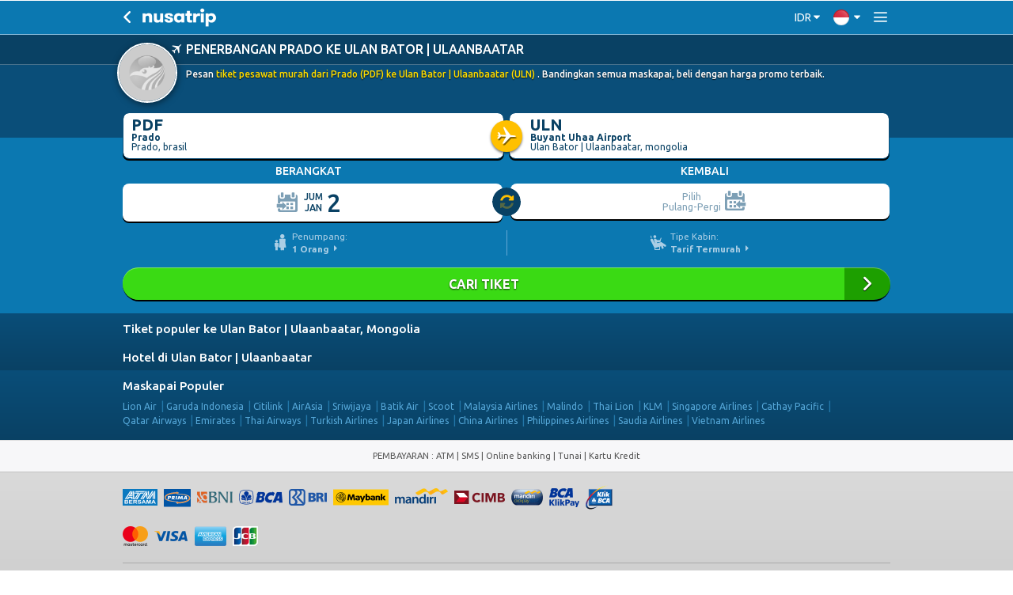

--- FILE ---
content_type: text/html; charset=UTF-8
request_url: https://www.nusatrip.com/mobile/id/tiket-pesawat/dari/prado_PDF/ke/ulan_bator_ulaanbaatar_ULN
body_size: 15332
content:
<!DOCTYPE html>
<html xmlns="http://www.w3.org/1999/xhtml">

<head>
    
    <meta http-equiv="Content-Type" content="text/html; charset=UTF-8" />
    <meta http-equiv="content-language" content="id">
    <meta name="viewport" content="width=device-width, initial-scale=1.0, maximum-scale=1.0, user-scalable=no" />
    
    <meta name="theme-color" content="#0b78b1">
    <meta name="msapplication-navbutton-color" content="#0b78b1">

    
            <script src="https://www.google.com/recaptcha/api.js?onload=setupCaptcha&render=6LeFdYskAAAAACaPGGyYKH75aKme8hixg4_VRD7R" defer></script>
        <script>
            var recaptcha_site_key = "6LeFdYskAAAAACaPGGyYKH75aKme8hixg4_VRD7R"
            var captchaEnable = 1
                        var searchCaptchaEnable = 1
            
            var setupCaptcha = function() {
                                nusatripCaptcha = grecaptcha
                            };
        </script>
    
    <link href='https://fonts.googleapis.com/css?family=Ubuntu:400,400italic,500,500italic,700,700italic' rel='stylesheet' type='text/css'>
    <link rel="stylesheet" type="text/css" href="//sta.nusatrip.net/static/mobile/css/jquery.mobile.structure-1.3.0-4de14736.css">
    <link rel="stylesheet" type="text/css" href="//sta.nusatrip.net/static/mobile/css/jquery.mobile.theme-1.3.0-dceb9605.css">

                        <link rel="stylesheet" type="text/css" href="//sta.nusatrip.net/static/mobile/css/v2/datepicker2-46bf5bb8.css">
            
    <link rel="stylesheet" type="text/css" href="//sta.nusatrip.net/static/mobile/css/v2/ns-apps-alert-261cb1d9.css" />

    
    <script type="text/javascript" src="//sta.nusatrip.net/static/js/lib/app-7f4ee212.js"></script>
    <script type="text/javascript" src="//sta.nusatrip.net/static/js/front/modules/customer/validate_input-7a17d34a.js"></script>

        <script type="text/javascript">
            var _gtm = [];
            var _gtm2 = [];
            var google_analytic_trackid = "UA-33251722-1";
            var google_analytic_domain = "nusatrip.com";
            app.lang = "id";
            app.gtm = { "key" : "GTM-WNF4LC" };
            app.gtm2 = { "key" : "GTM-KZQSGZKN" };
            app.addLocale({
                'room': 'Kamar',
                'all': 'Semua',
                'rooms': 'Kamar',
                'adultfull' : 'Dewasa',
                'adultsfull' : 'Dewasa',
                'childfull': 'Anak',
                'direct': 'langsung',
                'stop': 'Pemberhentian',
                'childrenfull': 'Anak-anak',
                'adult' : '<span class="long">Dewasa</span><span class="short">dws</span>',
                'adults' : '<span class="long">Dewasa</span><span class="short">dws</span>',
                'child': '<span class="long">Anak</span><span class="short">ank</span>',
                'children': '<span class="long">Anak-anak</span><span class="short">ank</span>',
                'age': 'umur',
                'howManyRooms': 'Berapa kamar',
                'infant': 'Bayi',
                'oneWay': 'Sekali jalan',
                'roundtrip': 'Pulang-Pergi',
                'selectRoundtrip': 'Pilih Pulang-Pergi',
                'departingLabel': 'Berangkat',
                'returningLabel': 'Kembali',
                'select': 'Pilih',
                'clear': 'Hapus',
                'flightFormLink': '/id/tiket-pesawat',
                'hotelFormLink': '/id/hotel',
                'ttwarning': 'Peringatan',
                'ttfrom': 'dari',
                'ttto': 'Ke',
                'ttemptyDeparture': 'Sebutkan kota asal Anda!',
                'ttemptyArrival': 'Sebutkan kota tujuan Anda!',
                'ttlocate': 'Lokasi',
                'ttemptylocation': 'Silakan pilih lokasi Anda!',
                'ttrequired': 'Harap diisi',
                'ttnumber': 'Hanya 0-9 yang diterima',
                'ttcreditcard': 'Nomor CC tidak valid',
                'ttemail': 'Email tidak valid',
                'ttalphanumeric': 'Hanya 0-9 a-z A-Z yang diterima',
                'ttalphabet': 'Hanya a-z A-Z yang diterima',
                'ttpatternMessage': "Tidak sesuai dengan format",
                'ttfailed': 'GAGAL',
                'ttsuccess': 'Sukses',
                'tteq': 'Harus sama dengan',
                'ttneq': 'Tidak boleh sama dengan',
                'ttlt': 'Harus kurang dari',
                'ttlte': 'Harus kurang dari atau sama dengan',
                'ttgt': 'Harus lebih dari',
                'ttgte': 'Harus lebih dari atau sama dengan',
                'ttmod': 'Harus modulus',
                'ttlength': 'Periksa kembali panjang karakter',
                'startTitle': 'Pilih Tanggal Check-in',
                'endTitle': 'Pilih Tanggal Check-out',
                'loading': 'Memuat...',
                'ttrecbk' : 'pemesanan terkini',
                'ttrecbks' : 'pemesanan terkini',
                'pieces': 'potong',
                'piece': 'potong',
                'to': 'ke',
                'nights': 'malam'
            });

            var b2bHomepagePath = 'b2b-homepage';
        </script>

    <script type="text/javascript" src="//sta.nusatrip.net/static/mobile/js/jquery-1.7.1.min-2cd034cf.js"></script>
    <script type="text/javascript" src="//sta.nusatrip.net/static/mobile/js/jquery.mobile-1.3.0.min-46bf5bb8.js"></script>
    <script type="text/javascript" src="//sta.nusatrip.net/static/mobile/js/jqm.autoComplete-1.5.1-2cd034cf.js"></script>
    <script type="text/javascript" src="//sta.nusatrip.net/static/mobile/js/calendar/datepicker-693e6da9.js"></script>
    <script type="text/javascript" src="//sta.nusatrip.net/static/mobile/js/mobileAppAlert-aeda2e28.js"></script>

    <script type="text/javascript" src="//sta.nusatrip.net/static/js/front/libs/big.min-2740996d.js"></script>
    <script type="text/javascript" src="//sta.nusatrip.net/static/js/front/libs/nsRounding-0de6d491.js"></script>
    <script type="text/javascript" src="//sta.nusatrip.net/static/mobile/js/global-c71bbdbe.js"></script>
    <script type="text/javascript" src="//sta.nusatrip.net/static/js/lib/gtm-7b1cf108.js"></script>
    <script type="text/javascript" src="//sta.nusatrip.net/static/js/chat-970337f7.js" charset="utf-8"></script>

            <script>
            (function(w, d, s, l, i) {
                    w[l] = w[l] || [];
                    w[l].push({
                        'gtm.start': new Date().getTime(),
                        event: 'gtm.js'
                    });
                    var f = d.getElementsByTagName(s)[0],
                        j = d.createElement(s),
                        dl = l != 'dataLayer' ? '&l=' + l : '';
                    j.async = true;
                    j.src =
                        '//www.googletagmanager.com/gtm.js?id=' + i + dl;
                    f.parentNode.insertBefore(j, f);
                    } )(window, document, 'script', '_gtm', 'GTM-WNF4LC');
                    if (typeof gtmInstance != "undefined") {
                        gtmInstance.setGTM(_gtm);
                        gtmInstance.setGlobalData({
                            'INTERFACE': 'MWEB',
                            'LANG': 'id'
                        });
                    }
        </script>
        <!-- End Google Tag Manager -->

        <!-- Google Tag Manager2 -->
        <script>
            (function(w, d, s, l, i) {
                    w[l] = w[l] || [];
                    w[l].push({
                        'gtm.start': new Date().getTime(),
                        event: 'gtm.js'
                    });
                    var f = d.getElementsByTagName(s)[0],
                        j = d.createElement(s),
                        dl = l != 'dataLayer2' ? '&l=' + l : '';
                    j.async = true;
                    j.src =
                        '//www.googletagmanager.com/gtm.js?id=' + i + dl;
                    f.parentNode.insertBefore(j, f);
                    } )(window, document, 'script', '_gtm2', 'GTM-KZQSGZKN');
                    if (typeof gtmInstance != "undefined") {
                        gtmInstance.setGTM(_gtm2);
                        gtmInstance.setGlobalData({
                            'INTERFACE': 'MWEB',
                            'LANG': 'id'
                        });
                    }
        </script>
        <!-- End Google Tag Manager2 -->
    
            <script type="text/javascript" src="/id/dynamic/currencies.js">

        </script>
        <script type="text/javascript" src="/id/dynamic/rates.js">

        </script>
        <script type="text/javascript" src="//sta.nusatrip.net/static/js/front/modules/currencyEngine-08e3d1ef.js"></script>
        <script type="text/javascript" src="//sta.nusatrip.net/static/js/front/libs/nusaCurrencyOptions-6bcc343f.js"></script>
    
    <title>Prado ke Ulan Bator Tiket Pesawat - PDF ULN - Harga Murah NusaTrip Mobile</title>
    <meta name="keywords" content="tiket pesawat, penerbangan, maskapai penerbangan, bandara, dari Prado, ke Ulan Bator | Ulaanbaatar,Perjalanan, promo, harga, pemesanan, jadwal,nusatrip" />
    <meta name="description" content="Tiket Pesawat dari Prado PDF ke Ulan Bator | Ulaanbaatar ULN . Cari harga penerbangan termurah. Bandingkan semua maskapai terhemat & terlengkap ke Ulan Bator | Ulaanbaatar Mongolia" />

    
                        <link rel="alternate" type="text/html" hreflang="en" href="//sta.nusatrip.net/mobile/en/flights/from/prado_PDF/to/ulan_bator_ulaanbaatar_ULN" />
            <link rel="alternate" type="text/html" hreflang="en-sg" href="//sta.nusatrip.net/mobile/sg/flights/from/prado_PDF/to/ulan_bator_ulaanbaatar_ULN" />
            <link rel="alternate" type="text/html" hreflang="en-my" href="//sta.nusatrip.net/mobile/my/flights/from/prado_PDF/to/ulan_bator_ulaanbaatar_ULN" />
        
                    
            <link rel="canonical" href="//www.nusatrip.com/id/tiket-pesawat/dari/prado_PDF/ke/ulan_bator_ulaanbaatar_ULN" />
            
    <style type="text/css">
        .ui-popup-screen {
            position: fixed;
        }

        .ui-loader {
            z-index: 1501;
        }

        #changeLanguage::-ms-expand {
            display: none !important;
        }

        #changeLanguage {
            opacity: 0 !important;
        }

        #changeCurrency {
            color: #fff;
        }

                    .active-curcode {
                position: absolute;
                right: 18px;
                margin-top: 2px;
                cursor: default;
            }

        
        .theprice-txt,
        .startFromPrice-txt,
        .currency-txt {
            font-size: 65%;
        }

        .theprice-small,
        .startFromPrice-small,
        .currency-small {
            font-size: 60%;
            vertical-align: top;
        }

        .grecaptcha-badge {
            visibility: hidden;
        }
    </style>

    <script type="text/javascript">
        var BASE_URL = "";
        var MOBILE_URL = "//www.nusatrip.com/mobile";
        var MOBILE_HTTPDOMAIN = "//www.nusatrip.com/mobile";
        var CHECKOUT_PAGE = "";
        var APP_PAGE = "";
        var FOOTER_APP_DISPLAY = "1";
        var staticRoot = "//sta.nusatrip.net";
        var COOKIE_DURATION = "1993433613";
        var DOMAIN_COOKIE = "nusatrip.com";
        var MOBILE_SECURE_URL = "https://ssl.nusatrip.com/mobile";
        var SECURE_URL = "https://ssl.nusatrip.com";
        var LANGUSE = "id";
        var REDIRECT_DEVICE = "/id/tiket-pesawat/dari/prado_PDF/ke/ulan_bator_ulaanbaatar_ULN";
        var RECENTBOOKING_URI = "/id/daftarbooking/terbaru";
        var cust = getCustomerCookie();
        var langHref = null;
        var mobileAppAlert = null;

        var setLanguage = function(curlang) {
            var curname = curlang + ".png";
            var srcImg = $("#btnLang img").attr("src");
            if (srcImg) {
                var partSrc = srcImg.split("/");
                partSrc[partSrc.length - 1] = curname;
                var srcImg = partSrc.join("/");
                $("#btnLang img").attr("src", srcImg);
                setTimeout(function() {
                    $("#menuID li").css("display", "block");
                    $("a.langSwitch[data-lang=" + curlang + "]").parent().css("display", "none");
                }, 800);
            }
        };

                    setDefaultCurrencyDisplay(
                '{"IDR":{"NAME":"Rupiah Indonesia","DECIMALS":"0.0","PER_THOUSAND":"1","CURRENCY_NO":"360"}}',
                '{"IDR":"1.0"}',
                '{"THOUSAND_SEPARATOR":".","DECIMAL_SEPARATOR":","}'
            );
            var currencyEngine = new currencyEngine({
                currencies: currencies,
                rates: rates,
                thousandSeparator: currencySeparator.THOUSAND_SEPARATOR,
                decimalSeparator: currencySeparator.DECIMAL_SEPARATOR
            });
        
        $(document).on("pageinit", function() {
            setInitCookie();
            showrecentbooking();
                            loadChat("https://webchat.qontak.com/qchatInitialize.js", "https://webchat.qontak.com/js/app.js", "83d00a23-9240-4473-810f-197869e51774", "BzVM2oPbU_ITOZ-2gSqi0w");
            
            $('.dl-trigger').on('click', function(e) {
                e.preventDefault();
                $(".dl-menu").slideToggle(250);
            });
            $(".backToList").on("tap", function() {
                window.history.back();
            });

            var nslang = getCookie('nslang');

            $(".nusa-lang").removeClass(function(index, className) {
                return (className.match(/(^|\s)lang-\S+/g) || []).join(' ');
            }).addClass('lang-' + nslang);

            $("#changeLanguage").on("change", function() {
                var nslang = $(this).val();
                setCookie("nslang", nslang, 2);
                switch (getCookie("nslang")) {
                    case 'id':
                        setCookie("curCode", "IDR");
                        break;
                    case 'sg':
                        setCookie("curCode", "SGD");
                        break;
                    case 'my':
                        setCookie("curCode", "MYR");
                        break;
                    case 'ph':
                        setCookie("curCode", "PHP");
                        break;
                    case 'vn':
                        setCookie("curCode", "VND");
                        break;
                    case 'th':
                        setCookie("curCode", "THB");
                        break;
                    default:
                        setCookie("curCode", "USD");
                        break;
                }

                $(".nusa-lang").removeClass(function(index, className) {
                    return (className.match(/(^|\s)lang-\S+/g) || []).join(' ');
                }).addClass('lang-' + nslang);

                var langHref = $(this).find('option:selected').attr('ref');

                if (langHref == '' || langHref == null) {
                    window.location.reload();
                } else {
                    window.location.href = langHref;
                }
            }).val(nslang);



                            if (typeof currencies != "undefined" && typeof rates != "undefined") {
                    var curCode = getCookie('curCode');
                    $(".nusa-currency").addClass('cur-' + curCode);

                    if ($(".nusa-currency").find(".active-curcode").length > 0) {
                        $(".nusa-currency").find(".active-curcode").remove();
                    }

                    $("#changeCurrency").before('<span class="active-curcode">' + curCode + '</span>');

                    currencyEngine.setHeader({
                        element: 'option',
                        actionClass: 'nusa-currency',
                        target: '#changeCurrency',
                        shortName: false,
                        style: 'opacity: 0; color: #444 !important;'
                    }).render(getCookie("curCode"));

                    $("#changeCurrency").on("change", function() {
                        var curCode = $(this).val();
                        var inActiveCur = getCookie('curCode');
                        setCookie("curCode", curCode, 2);
                        $('#currencySelectorInput').val(curCode);
                        $(".active-curcode").html(curCode);
                        currencyEngine.render(getCookie('curCode'));
                        $(".nusa-currency").removeClass('cur-' + inActiveCur).addClass('cur-' + curCode);
                    }).val(getCookie('curCode'));
                }
            
        });

        $(document).on("pageshow", function() {
            clang = getCookie("nslang");
            if (clang != undefined && clang != null && clang != "") {
                setLanguage(clang);
            }
            $("#clang-" + clang).remove();
            var ua = navigator.userAgent.toLowerCase();
            platForm = ua.indexOf("android") > -1 ? 'android' :
                ua.indexOf("iphone") > -1 || ua.indexOf("ipad") > -1 ? 'apple' : false;

            if (platForm) {
                mobileAppAlert = new MobAppAlert(platForm);
            }
            showrecentbooking();
        });
    </script>
    <script type="text/javascript">
        var gaLoadDefault = 1;
        var _gaq = _gaq || [];
        
            if (gaLoadDefault == 1) {
                $.each(ga_custom_track({}), function(i, n) {
                    if (n.length > 0)
                        _gaq.push(n);
                });
            }
        
    </script>
    
	<link rel="stylesheet" type="text/css" href="//sta.nusatrip.net/static/mobile/css/v2/ns-base-2cd034cf.css" />
	<link rel="stylesheet" type="text/css" href="//sta.nusatrip.net/static/mobile/css/v2/ns-mobile-v2-43fddafa.css" />

	<style>
		.nspriceformat {
			display: inline;
		}
	</style>


	<script type="application/javascript">
        if (typeof gtmInstance != "undefined") {
            gtmInstance.setGlobalData({
                'ITEM_TYPE': 'flight'
            });

            gtmInstance.pushFlightData({
				                'FLY_OUTB_CODE': "PDF".replace(/^_+/g, ''),
                'FLY_OUTB_CITY': "Prado",
                'FLY_OUTB_COUNTRYCODE': "BR",
				
				                'FLY_INB_CODE': "ULN".replace(/^_+/g, ''),
                'FLY_INB_CITY': "Ulan Bator | Ulaanbaatar",
                'FLY_INB_COUNTRYCODE': "MN",
				                'event': 'flightstatic'
            });
        }
	</script>


    <script type="text/javascript" src="//sta.nusatrip.net/static/mobile/js/flights/passengerPopup-2cd034cf.js"></script>
    <script type="text/javascript" src="//sta.nusatrip.net/static/mobile/js/flights/searchform2-3d515b97.js"></script>
    <script type="text/javascript" src="//sta.nusatrip.net/static/mobile/js/flights/jquery.options.popup-2cd034cf.js"></script>

</head>

<body class="ns-mobile-page  ns-flightTo apps-alert-on">

        <!-- Google Tag Manager (noscript) 1 -->
    <noscript>
        <iframe src="//www.googletagmanager.com/ns.html?id=GTM-WNF4LC" height="0" width="0" style="display:none;visibility:hidden"></iframe>
    </noscript>
    <!-- End Google Tag Manager (noscript) 1 -->

    <!-- Google Tag Manager (noscript) 2 -->
    <noscript>
        <iframe src="//www.googletagmanager.com/ns.html?id=GTM-KZQSGZKN" height="0" width="0" style="display:none;visibility:hidden"></iframe>
    </noscript>
    <!-- End Google Tag Manager (noscript) 2 -->

    <div id="showrecentbooking" class="recentbooking-bar" style="display:none;">
        <a href="#" class="recentBooking" data-ajax="false"> Lihat <span class="views" id="totalViewRcn">1</span> <span class="title-recent-booking">pemesanan terkini</span></a>
    </div>

            <div class="ns-alert apps-alert playstore-alert alert-absolute-top" style="display: none" id="android-apps-alert">
    <div class="alert-container">
        <button id="appAlertButton" type="button" class="close" data-dismiss="alert" aria-label="Close">
            <span class="icon-circle-wrapper">
                <span aria-hidden="true" class="ns-icon ns-close"></span>
            </span>
        </button>

        <a class="apps-link clearfix" href="https://play.google.com/store/apps/details?id=com.nusatrip.android&referrer=utm_source%3Dnusatrip%26utm_medium%3Dmobweb_topinterban" target="_blank" data-transition="none" data-ajax="false" data-theme="grey">
            <div class="img-left pull-xs-left text-xs-center">
                <img class="mockup" src="//sta.nusatrip.net/static/mobile/img/appmockup.png" />
            </div>

            <div class="alert-text text-uppercase">
                <h3 class="heading">Dapatkan App <span class="highlight">Nusatrip</span></h3>
                <h4 class="sub-heading">Pemesanan Cepat - Check-in Mudah<br>Harga Murah <span class="btn btn-download">Unduh</span></h4>
            </div>
        </a>
    </div>
</div>


    
            <div class="ns-alert apps-alert ios-alert alert-absolute-top" style="display: none" id="ios-apps-alert">
    <div class="alert-container">
        <button id="appAlertButton" type="button" class="close" data-dismiss="alert" aria-label="Close">
            <span class="icon-circle-wrapper">
                <span aria-hidden="true" class="ns-icon ns-close"></span>
            </span>
        </button>

        <a class="apps-link clearfix" href="https://click.google-analytics.com/redirect?tid=UA-97207143-1&url=https%3A%2F%2Fitunes.apple.com%2Fapp%2Fapple-store%2Fid1271250155%3Fpt%3D118678178%26ct%3Dmobile-app-alert%26mt%3D8&aid=1271250155&idfa=%{idfa}&cs=mobilesite&cm=app%20alert%20mobile%20web&cn=ios%20app" target="_blank" data-transition="none" data-ajax="false" data-theme="grey">
            <div class="img-left pull-xs-left text-xs-center">
                <img class="mockup" src="//sta.nusatrip.net/static/mobile/img/appmockup.png" />
            </div>

            <div class="alert-text text-uppercase">
                <h3 class="heading">Dapatkan App <span class="highlight">Nusatrip</span></h3>
                <h4 class="sub-heading">Pemesanan Cepat - Check-in Mudah<br>Harga Murah <span class="btn btn-download">Unduh</span></h4>
            </div>
        </a>
    </div>
</div>


    
    
	<header class="header-wrapper header-flight-to header-flat bg-primary" role="banner">
		<div class="header-inner container">

			<a id="backFlight" href="javascript:backbtn();" data-ajax="false" class="navbar-toggler navbar-back pull-xs-left"><i class="ns-icon ns-angle-left-1"></i></a>

			<div class="ns-brand pull-xs-left" style="margin-left: 0.5em;">
				<a class="" href="//www.nusatrip.com/mobile/id" data-ajax="false">
					<img src="//sta.nusatrip.net/static/mobile/img/nusatrip-logotype-white.png" width="95" height="28" />
				</a>
			</div>

            <div class="menu-toggler-holder">
			<div class="styled-select nusa-currency pull-xs-left">
	<select name="selectcur" id="changeCurrency" data-role="none" >
		<option value="IDR">IDR</option>
		<option value="USD">USD</option>
	</select>
	<i class="ns-icon ns-caret-down"></i>
</div>

<input type="hidden" name="currencySelector_val" value="" id="currencySelectorInput">
<input type="hidden" name="languageSelector_val" value="id" id="languageSelectorInput">
<input type="hidden" name="readonlyCurrencyChangeSelector_val" value="0" id="readonlyCurrencyChangeSelector">
<input type="hidden" name="settleOtp" value="" id="settleOtp">

	
    		<div class="styled-select nusa-lang lang-en pull-xs-left">
    <select name="selectlang" id="changeLanguage" data-role="none">
        <option value="id" ref="/mobile/id/tiket-pesawat/dari/prado_PDF/ke/ulan_bator_ulaanbaatar_ULN">Indonesia</option>
        <option value="en" ref="/mobile/en/flights/from/prado_PDF/to/ulan_bator_ulaanbaatar_ULN">Global</option>
        <option value="sg" ref="/mobile/sg/flights/from/prado_PDF/to/ulan_bator_ulaanbaatar_ULN">Singapore</option>
        <option value="my" ref="/mobile/my/flights/from/prado_PDF/to/ulan_bator_ulaanbaatar_ULN">Malaysia</option>
        <option value="ph" ref="/mobile/ph/flights/from/prado_PDF/to/ulan_bator_ulaanbaatar_ULN">Philippines</option>
        <option value="vn" ref="/mobile/vn/flights/from/prado_PDF/to/ulan_bator_ulaanbaatar_ULN">Vietnam</option>
        <option value="th" ref="/mobile/th/flights/from/prado_PDF/to/ulan_bator_ulaanbaatar_ULN">Thailand</option>
    </select>
    <i class="ns-icon ns-caret-down"></i>
</div>

    
		<a href="#" class="menu-slide navbar-toggler menu-toggler pull-xs-left"><i class="ns-icon ns-menu"></i></a>
	
</div>

		</div>
	</header>


    


    
    
    




<div id="pageFlightSearch" class="center flight-index bg-primary" data-role="page">
	<!-- /header -->

	<div data-role="content" class="searchboxStatic">
		<!-- IMAGE BANNER -->
		<div class="bg-blue-navy section-img-banner flight-to-banner">
			<div class="bg-darker-blue main-page-title">
				<div class="container">
					<div class="row">
						<div class="page-title-wrapper col-xs-12">
							<h1 class="page-title text-uppercase">
                                Penerbangan Prado ke Ulan Bator | Ulaanbaatar
							</h1>
						</div>
					</div>
				</div>
			</div>

			<div class="container">
				<div class="row">
					<div class="col-xs-12">
						<div class="route-thumb img-circle pull-xs-left">
							<img class="img-circle" onerror="onImageError(this,'//sta.nusatrip.net',0)" src="//sta.nusatrip.net/static/img/front/V2/noimage.png" width="80" height="80" alt="Tiket ke Ulan Bator | Ulaanbaatar">
						</div>

						<h3 class="sub-page-title">
                            Pesan                            
							<span style="color: #ffde00;">tiket pesawat murah dari Prado (PDF) ke Ulan Bator | Ulaanbaatar (ULN)</span>

                            
                            . Bandingkan semua maskapai, beli dengan harga promo terbaik.

						</h3>
					</div>
				</div>
			</div>
		</div>

        

    <!-- LOCATIONS SECTION -->
    <div class="ui-grid-a section-locations-input">
		<div class="container">
        	<!-- INPUT FIELDS -->
            <div class="row locations-field-group">
                <div class="col-xs-12">
                    <!-- LOCATION FROM -->
                    <div class="ui-block-a location-from">
                        <div class="ui-bar ui-responsive">
                            <a id="departureTextLink" data-corners="all" data-shadow="false" class="btn btn-secondary btn-block shadow-strong airport-field text-dark-blue text-xs-left" href="#frmAirportLookup" data-transition="slide">
                                <div class="airportCode lead font-weight-bold">dari</div>
                                <div class="airportName small font-weight-bold ellipsis">Bandara atau kota<br />
                                </div>
                                <span class="cityName searchbox-input small ellipsis" id="text_departure_airport">&nbsp;</span>
                            </a>
                        </div>
                    </div>

                    <!-- LOCATION TO -->
                    <div class="ui-block-b location-to">
                        <div class="ui-bar ui-responsive">
                            <a id="arrivalTextLink" data-corners="all" data-shadow="false" class="btn btn-secondary btn-block shadow-strong airport-field text-dark-blue text-xs-left" href="#frmAirportLookup" data-transition="slide">
                                <div class="airportCode lead font-weight-bold">Ke</div>
                                <div class="airportName small font-weight-bold ellipsis">Bandara atau kota<br />
                                </div>
                                <span class="cityName searchbox-input small ellipsis" id="text_arrival_airport">&nbsp;</span>
                            </a>
                        </div>
                    </div>
                    
                    <!-- AIRPLANE ICON -->
                    <span class="ns-stack ns-stack-lg ns-circle-stack bg-warning airplane-icon"><i class="ns-icon ns-airplane-right"></i></span>
                </div>
            </div>
        </div>
    </div><!-- /grid-solo -->

    <div data-role="navbar" id="_flight_trip_type" style="display:none;">
        <ul class="flightopt">
            <li class="ui-block-a btn-oneway"><a id="flight_one_way" data-theme="grey" href="#" class="rounded8left ui-btn-active _switchDate" data-value="single">Sekali Jalan</a></li>
            <li class="ui-block-b btn-roundtrip"><a id="flight_roundtrip" data-theme="grey" href="#" class="rounded8right _switchDate" data-value="range">Pulang-Pergi</a></li>
        </ul>
    </div>

    <!-- DATE SECTION -->
    <div class="ui-grid-a section-dates-input">
		<div class="container">
            <!-- SECTION LABELS -->
            <div class="row section-label">
                <div class="col-xs-6 departing-label text-uppercase text-xs-center">
                    <h6>Berangkat</h6>
                </div>
                <div class="col-xs-6 returning-label text-uppercase text-xs-center">
                    <h6>Kembali</h6>
                </div>
            </div>

            <!-- INPUT FIELDS -->
            <div class="row date-field-group">
                <div class="col-xs-12">
                    <!-- DEPARTING DATE -->
                    <div class="ui-block-a departing-date">
                        <a class="btn btn-block btn-secondary shadow-strong text-dark-blue" id="checkinDate" data-corners="false" data-shadow="false" href="#">
                            <!--<div class="width90 tLeft font80 marlin5">Berangkat :</div>-->
                            <div id="strCheckInDate" class="cidate datepickerStart datepicker-field text-xs-center">
                                <!--<span class="icon-date">&nbsp;</span>-->
                                <div class="datesmall">
                                    <div></div>
                                    <div></div>
                                </div>
                                <span class="datebig"></span>
                            </div>
                        </a>
                    </div>
        
                    <!-- RETURNING DATE -->
                    <div class="ui-block-b returning-date">
                        <a class="btn btn-block btn-secondary shadow-strong text-dark-blue" id="checkoutDate" data-corners="false" data-shadow="false" href="#">
                            <!--<div class="width90 tLeft font80 marlin5">Kembali :</div>-->
                            <div id="strCheckOutDate" class="codate datepickerEnd datepicker-field text-xs-center">
                                <!--<span class="icon-date">&nbsp;</span>-->
                                <span class="returnLabel">Pilih<br/>Pulang Pergi</span>
                            </div>
                            <span class="remove-btn"><i class="ns-icon ns-times-circle text-danger" style="font-size: 16px; vertical-align: super;"></i></span>
                        </a>
                    </div>
                    
                    <!-- TRIP SWITCHER-->
                    <div class="flight-trip-switch">
                        <!-- SWITCH ICON -->
                        <span class="ns-stack ns-stack-lg ns-circle-stack bg-dark-blue switch-icon"><i class="ns-icon ns-refresh"></i></span>

                        <select name="flight_trip_type" id="flight_trip_type" data-role="slider" data-mini="true" data-inline="true">
                            <option value="off" ></option>
                            <option value="on"></option>
                        </select>
                    </div>
    			</div>
            </div>

        </div>
    </div><!-- .section-dates-input End -->

    <!-- PASSENGER SECTION -->
    
    

    

    <!-- SUBMIT -->
    <div class="ui-grid-solo section-submit">
    	<div class="container">
            <div class="ui-block-a">
                <div class="ui-bar ui-responsive">
                    <form id="frm-search-flights" action="//www.nusatrip.com/mobile/flights/search" method="get" data-ajax="false">
                        <input type="hidden" name="departureText" id="departureText" value=""/>
                        <input type="hidden" name="arrivalText" id="arrivalText" value=""/>
                        <input type="hidden" name="departure" id="departure" class="required" value=""/>
                        <input type="hidden" name="arrival" id="arrival" class="required" value=""/>
                        <input type="hidden" name="departDate" id="departDate" class="required" value=""/>
                        <input type="hidden" name="returnDate" id="returnDate" class="" value=""/>
                        <input type="hidden" name="adultNum" id="adultNum" class="required" value=""/>
                        <input type="hidden" name="childNum" id="childNum" class="field-0" value=""/>
                        <input type="hidden" name="infantNum" id="infantNum" class="field-0" value=""/>
                        <input type="hidden" name="srcdep" id="srcdep" class="required" value=""/>
                        <input type="hidden" name="srcarr" id="srcarr" class="required" value=""/>
                        <input type="hidden" name="cabinType" id="cabinType" class="required" value="-1"/>
    
                        <div class="row inline-select">
                        	<div class="col-xs-6 select-field">
                                <a id="linkPassengerInput" class="passenger-select center-block text-xs-center" href="#passengerInput" data-corners="all" data-shadow="false" data-transition="slide">
                                    <i class="ns-icon ns-family"></i>
                                    <div class="select-text text-xs-left">
                                        <span class="cabin-type-label">Penumpang:</span><br />
                                        <strong><span id="totalPassenger">2</span> Orang</strong>
                                        <i class="ns-icon ns-caret-right"></i>
                                    </div>
                                </a>
                            </div>

                        	<div class="col-xs-6 select-field">
                                <a class="cabin-select center-block text-xs-center" href="#popupBusinessClass" id="" aria-owns="#popupBasic_1_1" aria-haspopup="true" data-wrapperels="span" data-iconshadow="true" data-transition="flip" data-rel="popup">
                                    <i class="ns-icon ns-seat"></i>
                                    <div class="select-text text-xs-left">
                                        <span class="cabin-type-label">Tipe Kabin:</span><br />
                                        <strong id="selected-cabin-type-text">Tarif Termurah</strong>
                                        <i class="ns-icon ns-caret-right"></i>
                                    </div>
                                </a>
                            </div>
                        </div>
    
                        <button type="button" data-role="button" id="flight-search-button" aria-disabled="false">Cari Tiket</button>
                    </form>
                </div>
            </div>
        </div>
    </div><!-- /grid-solo -->
	
	<div id="popupBusinessClass" data-role="popup" class="relative">
	</div>

<script type="application/javascript">
    window.app.cabinTypeOptions = $.optionsPopup({
        element: '#popupBusinessClass',
        onTap: function(popup, value, idx){
            var text = objectDescend(popup, 'options', 'data', idx, 'text');
            $("#cabinType").val(value);
            var classYellow = (value == -1)?"":"text-yellow";
            $("#selected-cabin-type-text").text(text).removeClass("text-yellow").addClass(classYellow);
        },
        data: [
            {
                value: -1,
                text: 'Tarif Termurah'
            },  {
                value: 1,
                text: 'Kelas Bisnis'
            }
        ]
    });

    $(document).on("pagecreate", "#pageFlightSearch, #flight-list-page", function(){
        window.app.cabinTypeOptions.render();
    });
</script>


		<div class="section-hotel-sf bg-blue-navy">
			<div class="container">
				<div class="row">
					<div class="col-xs-12">



						<!-- Popular Flight Routes (from to) -->
						<h4 class="section-title">
							<a href="//www.nusatrip.com/mobile/id/hotel-di/asia/mongolia/ulan_bator_ulaanbaatar" data-ajax="false" style="color: #fff;">Tiket populer ke Ulan Bator | Ulaanbaatar, Mongolia</a>
						</h4>

						<div class="row">
							<ul class="list-unstyled clearfix" style="margin-bottom: 0px;">
                                
                                							</ul>
						</div>

						<!-- Hotels in -->
						<h4 class="section-title">
                            <a href='//www.nusatrip.com/mobile/id/hotel-di/asia/mongolia/ulan_bator_ulaanbaatar' style="color: #fff;" data-ajax="false">Hotel di Ulan Bator | Ulaanbaatar</a>
						</h4>

                        					</div>

				</div>

			</div>
		</div>

		<div class="">
		</div>

		<!-- Popular Airlines -->
		<div class="section-popular bg-dark-blue">
			<div class="container">
				<div class="row">
					<div class="col-xs-12">
						<h4 class="section-title">Maskapai Populer</h4>
                        <ul class="list-unstyled list-inline">
		<li class="list-inline-item"><a href="/mobile/id/tiket-pesawat/lion-air" data-ajax="false">Lion Air</a></li>
	<li class="list-inline-item"><a href="/mobile/id/tiket-pesawat/garuda-indonesia" data-ajax="false">Garuda Indonesia</a></li>
	<li class="list-inline-item"><a href="/mobile/id/tiket-pesawat/citilink" data-ajax="false">Citilink</a></li>
	<li class="list-inline-item"><a href="/mobile/id/tiket-pesawat/airasia" data-ajax="false">AirAsia</a></li>
	<li class="list-inline-item"><a href="/mobile/id/tiket-pesawat/sriwijaya-air" data-ajax="false">Sriwijaya</a></li>
	<li class="list-inline-item"><a href="/mobile/id/tiket-pesawat/batik-air" data-ajax="false">Batik Air</a></li>
		<li class="list-inline-item"><a href="/mobile/id/tiket-pesawat/scoot" data-ajax="false">Scoot</a></li>
	<li class="list-inline-item"><a href="/mobile/id/tiket-pesawat/malaysia-airlines" data-ajax="false">Malaysia Airlines</a></li>
	<li class="list-inline-item"><a href="/mobile/id/tiket-pesawat/malindo-air" data-ajax="false">Malindo</a></li>
	<li class="list-inline-item"><a href="/mobile/id/tiket-pesawat/thai-lion-air" data-ajax="false">Thai Lion</a></li>
	<li class="list-inline-item"><a href="/mobile/id/tiket-pesawat/klm" data-ajax="false">KLM</a></li>
	<li class="list-inline-item"><a href="/mobile/id/tiket-pesawat/singapore-airlines" data-ajax="false">Singapore Airlines</a></li>
	<li class="list-inline-item"><a href="/mobile/id/tiket-pesawat/cathay-pacific" data-ajax="false">Cathay Pacific</a></li>
	<li class="list-inline-item"><a href="/mobile/id/tiket-pesawat/qatar-airways" data-ajax="false">Qatar Airways</a></li>
	<li class="list-inline-item"><a href="/mobile/id/tiket-pesawat/emirates" data-ajax="false">Emirates</a></li>
	<li class="list-inline-item"><a href="/mobile/id/tiket-pesawat/thai-airways" data-ajax="false">Thai Airways</a></li>
	<li class="list-inline-item"><a href="/mobile/id/tiket-pesawat/turkish-airlines" data-ajax="false">Turkish Airlines</a></li>
	<li class="list-inline-item"><a href="/mobile/id/tiket-pesawat/japan-airlines" data-ajax="false">Japan Airlines</a></li>
	<li class="list-inline-item"><a href="/mobile/id/tiket-pesawat/china-airlines" data-ajax="false">China Airlines</a></li>
	<li class="list-inline-item"><a href="/mobile/id/tiket-pesawat/philippine-airlines" data-ajax="false">Philippines Airlines</a></li>
	<li class="list-inline-item"><a href="/mobile/id/tiket-pesawat/saudia-airlines" data-ajax="false">Saudia Airlines</a></li>
	<li class="list-inline-item"><a href="/mobile/id/tiket-pesawat/vietnam-airlines" data-ajax="false">Vietnam Airlines</a></li>
	
</ul>


					</div>
				</div>
			</div>
		</div>
	</div>

    <div id="footer" data-role="footer">

	<!-- How To Link -->
	<div class="footer-text-link bg-faded">
		<div class="container">
			<div class="row">
				<div class="col-xs-12">
                	<p class="text-xs-center small">
						<a href='//www.nusatrip.com/mobile/id/panduan/pembayaran' data-ajax="false">PEMBAYARAN </a>: <a class="payment-local-bank-items hide" href="//www.nusatrip.com/mobile/id/panduan/pembayaran#bankTransfer" data-ajax="false">ATM | SMS | Online banking | Tunai | </a><a href="//www.nusatrip.com/mobile/id/panduan/pembayaran#creditCardPayment" data-ajax="false"> Kartu Kredit</a></p>
				</div>
			</div>
		</div>
	</div>

	<!-- Partner Banks Logos -->
	<div class="section-payment-logos">
		<div class="container">
			<div class="row">
				<div class="col-xs-12">
					<ul class="list-inline payment-bank-items payment-local-bank-items text-md-left text-xs-center hide">
						<li class="list-inline-item atm-bersama">ATM Bersama</li>
						<li class="list-inline-item prima-logo">ATM Prima</li>
						<li class="list-inline-item bni-logo">Bank BNI</li>
						<li class="list-inline-item bca-logo">Bank BCA</li>
						<li class="list-inline-item bri-logo">BRI Bank</li>
						<li class="list-inline-item maybank-logo">Maybank</li>
						<li class="list-inline-item mandiri-logo">Bank Mandiri</li>
						<li class="list-inline-item cimb-logo">Bank CIMB</li>
						<li class="list-inline-item mandiri-klikpay">Mandiri klikpay</li>
						<li class="list-inline-item bca-klikpay">BCA KlikPay</li>
						<li class="list-inline-item klik-bca-logo">Klik BCA</li>
					</ul>
					<ul class="list-inline payment-bank-items text-md-left text-xs-center">
						<li class="list-inline-item master-card">Master Card</li>
						<li class="list-inline-item visa">Visa</li>
						<li class="list-inline-item amex">American Express</li>
						<li class="list-inline-item jcb-icon">JCB</li>
					</ul>
				</div>
			</div>
		</div>
	</div>

	<!-- Bottom Footer -->
	<div class="bottom-footer">
		<div class="container">
			<div class="row">
				<!-- Separator -->
				<div class="col-xs-12">
					<hr style="width: 100%; border-color: #aaa;" />
				</div>

				<!-- Text Link -->
				<div class="col-xs-12">
										<p class="text-md-left text-xs-center" style="margin-bottom: 10px;">
						<a class="btn btn-download" href="//www.nusatrip.com/mobile/id/aplikasi-booking-tiket-pesawat-hotel" data-transition="none" data-ajax="false" data-theme="grey">
							<span class="img-holder">
								<img src="//sta.nusatrip.net/static/mobile/img/nusa_icon.png" width="22" />
							</span>
							<span class="text-holder"><span class="smaller">Nusatrip</span> Mobile App</span>
						</a>
					</p>
																<p class="text-md-left text-xs-center" style="margin-bottom: 5px; ">Indonesia Travel Online - <a href= "https://hotel.nusatrip.com"  data-ajax="false">Hotel</a> & <a href="//www.nusatrip.com/mobile/id/tiket-pesawat" data-ajax="false">Tiket Pesawat</a> - Domestik & Internasional - Harga murah & promo - Pilihan terbaik di Indonesia.</p>
					
					<ul class="list-inline bottom-link text-md-left text-xs-center" style="margin-bottom: 5px;">
						<li class="list-inline-item"><a class="nobg resPM" href="/id/tiket-pesawat/dari/prado_PDF/ke/ulan_bator_ulaanbaatar_ULN" data-ajax="false" id="viewDesktopSiteLink">Versi komputer</a>  |</li>
						<li class="list-inline-item"><a href="//www.nusatrip.com/mobile/id/bantuan" data-ajax="false">Support & Bantuan 24/7</a></li>
					</ul>
					
					
					<!-- Member of -->
					<ul class="list-inline partner-items text-md-left text-xs-center">
						<li class="list-inline-item iata-logo">IATA</li>
						<li class="list-inline-item asita-logo">ASITA</li>
					</ul>

                    <div style="font-size: 8px; opacity: .7; text-align: center;  padding: 10px; border-radius: 5px;margin-bottom: 10px;">
                        This site is protected by reCAPTCHA and the Google <a href="https://policies.google.com/privacy">Privacy Policy</a> and <a href="https://policies.google.com/terms">Terms of Service</a> apply.
                    </div>

					<p class="copyright text-md-left text-xs-center">Hak cipta © 2025 PT Tunas Sukses Mandiri. Hak cipta dilindungi undang-undang.</p>
				</div>
			</div>
		</div>
	</div>

</div>

<script>
    $(document).ready(function() {
        var currencyCode = (getCookie('curCode') != null) ? getCookie('curCode') : 'USD';
        showHideBankItemsLink(currencyCode);

        $("#changeCurrency").on("click", function () {
            currencyCode = $(this).val();
            showHideBankItemsLink(currencyCode);
        });

        function showHideBankItemsLink(currencyCode) {
            if (currencyCode == 'IDR') {
                $('.payment-local-bank-items-link').removeClass('hide');
                $('.payment-local-bank-items').removeClass('hide');
            } else {
                $('.payment-local-bank-items-link').addClass('hide');
                $('.payment-local-bank-items').addClass('hide');
            }
        }
    });
</script>

    <script type="text/javascript" src="//sta.nusatrip.net/static/js/front/in-page-script/acc-dep-79d24c35.js"></script>
<script>
	$(window).on("pageshow", function (event) {
		if (event.originalEvent?.persisted) {
			location.reload()
		}
	})

	$(document).ready(function () {
		$("body").off("click", ".menu-slide").on("click", ".menu-slide", function () {
			if ($("#panelMenu.ui-panel-open").length > 0) {
				$.mobile.activePage.find("[data-role=panel].nusamobile-nav-menu").panel("close");
			} else {
				$.mobile.activePage.find("[data-role=panel].nusamobile-nav-menu").panel("open");
			}

			if($('#widgetCalendar').css("display") == "block"){
				obCalendar.trigger('datepickerClose');
			}

		});

		$("body").off("click", "#close").on("click", "#close", function () {
			$.mobile.activePage.find("[data-role=panel].nusamobile-nav-menu").panel("close");
		});
				loadCustomerDeposit();
			});
</script>

<div id="panelMenu" class="nusamobile-nav-menu jqm-nav-panel jqm-navmenu-panel is-hidden" data-role="panel" data-position="left" data-display="push">
	<!-- Menu Header -->
	<div class="nav-menu-header">
		<div class="row">
			<div class="nav-menu-brand col-xs-12">
				<a href="//www.nusatrip.com/mobile/id" data-ajax="false">
					<img src="//sta.nusatrip.net/static/mobile/img/nusatrip-logo-menu.svg" width="166" style="padding-bottom:19px;padding-top:4px;"/>
				</a>
			</div>
		</div>
	</div>

	<div class="list-group">
		<a href="//www.nusatrip.com/mobile/id/tiket-pesawat" data-ajax="false" class="list-group-item">
			<div class="list-group-item-inner">
				<h6 class="list-group-item-heading">Tiket Pesawat</h6>
				<span class="list-group-item-icon flight-icon ns-stack ns-circle-stack"><i class="ns-icon ns-airplane-right"></i></span>
			</div>
		</a>
		<a href= "https://hotel.nusatrip.com"  data-ajax="false" class="list-group-item">
			<div class="list-group-item-inner">
				<h6 class="list-group-item-heading">Hotel</h6>
				<span class="list-group-item-icon ns-stack ns-circle-stack"><i class="ns-icon ns-hotel-star"></i></span>
			</div>
		</a>
					<a href="#" data-ajax="false" id="m-visa" class="list-group-item">
				<div class="list-group-item-inner">
					<h6 class="list-group-item-heading">Visa</h6>
					<span class="list-group-item-icon ns-stack ns-circle-stack">
						<svg stroke="currentColor" fill="currentColor" stroke-width="0" viewBox="0 -180 440 680" height="1.3em" width="1.3em"><path d="M0 64C0 28.7 28.7 0 64 0L384 0c35.3 0 64 28.7 64 64l0 384c0 35.3-28.7 64-64 64L64 512c-35.3 0-64-28.7-64-64L0 64zM183 278.8c-27.9-13.2-48.4-39.4-53.7-70.8l39.1 0c1.6 30.4 7.7 53.8 14.6 70.8zm41.3 9.2l-.3 0-.3 0c-2.4-3.5-5.7-8.9-9.1-16.5c-6-13.6-12.4-34.3-14.2-63.5l47.1 0c-1.8 29.2-8.1 49.9-14.2 63.5c-3.4 7.6-6.7 13-9.1 16.5zm40.7-9.2c6.8-17.1 12.9-40.4 14.6-70.8l39.1 0c-5.3 31.4-25.8 57.6-53.7 70.8zM279.6 176c-1.6-30.4-7.7-53.8-14.6-70.8c27.9 13.2 48.4 39.4 53.7 70.8l-39.1 0zM223.7 96l.3 0 .3 0c2.4 3.5 5.7 8.9 9.1 16.5c6 13.6 12.4 34.3 14.2 63.5l-47.1 0c1.8-29.2 8.1-49.9 14.2-63.5c3.4-7.6 6.7-13 9.1-16.5zM183 105.2c-6.8 17.1-12.9 40.4-14.6 70.8l-39.1 0c5.3-31.4 25.8-57.6 53.7-70.8zM352 192A128 128 0 1 0 96 192a128 128 0 1 0 256 0zM112 384c-8.8 0-16 7.2-16 16s7.2 16 16 16l224 0c8.8 0 16-7.2 16-16s-7.2-16-16-16l-224 0z"></path></svg>
					</span>
				</div>
			</a>
							<a href="#" data-ajax="false" id="car-rental" class="list-group-item">
				<div class="list-group-item-inner">
					<h6 class="list-group-item-heading">Menyetir</h6>
					<span class="list-group-item-icon ns-stack ns-circle-stack">
						<svg stroke="currentColor" fill="currentColor" stroke-width="0" viewBox="0 0 540 412" height="1em" width="1em"><path d="M135.2 117.4L109.1 192H402.9l-26.1-74.6C372.3 104.6 360.2 96 346.6 96H165.4c-13.6 0-25.7 8.6-30.2 21.4zM39.6 196.8L74.8 96.3C88.3 57.8 124.6 32 165.4 32H346.6c40.8 0 77.1 25.8 90.6 64.3l35.2 100.5c23.2 9.6 39.6 32.5 39.6 59.2V400v48c0 17.7-14.3 32-32 32H448c-17.7 0-32-14.3-32-32V400H96v48c0 17.7-14.3 32-32 32H32c-17.7 0-32-14.3-32-32V400 256c0-26.7 16.4-49.6 39.6-59.2zM128 288a32 32 0 1 0 -64 0 32 32 0 1 0 64 0zm288 32a32 32 0 1 0 0-64 32 32 0 1 0 0 64z"></path></svg>
					</span>
				</div>
			</a>
				<a href="//www.nusatrip.com/mobile/id/daftarbooking" data-ajax="false" class="list-group-item">
			<div class="list-group-item-inner">
				<h6 class="list-group-item-heading">Pemesanan Saya</h6>
				<span class="list-group-item-icon ns-stack ns-circle-stack"><i class="ns-icon ns-list-ul"></i></span>
			</div>
		</a>
        
        
		<a href="//www.nusatrip.com/mobile/id/bantuan" data-ajax="false" class="list-group-item">
			<div class="list-group-item-inner">
				<h6 class="list-group-item-heading">Layanan Pelanggan</h6>
				<span class="list-group-item-icon ns-stack ns-circle-stack"><i class="ns-icon ns-support"></i></span>
			</div>
		</a>
		<a href='//www.nusatrip.com/mobile/id/panduan' data-ajax="false" class="list-group-item">
			<div class="list-group-item-inner">
				<h6 class="list-group-item-heading">Panduan</h6>
				<span class="list-group-item-icon ns-stack ns-circle-stack"><i class="ns-icon ns-question"></i></span>
			</div>
		</a>

        			<a href="//www.nusatrip.com/mobile/customer/login" data-ajax="false" class="list-group-item loginLogoutMenuItem">
				<div class="list-group-item-inner">
					<h6 class="list-group-item-heading">Masuk</h6>
					<span class="list-group-item-icon ns-stack ns-circle-stack"><i class="ns-icon ns-sign-in" style="display: block; font-size: 1.2em; margin-top: 4px;"></i></span>
				</div>
			</a>
			<!-- TO DO: Register Function on mobile -->
        				<a id="register-button" href="//www.nusatrip.com/mobile/customer/signup" data-ajax="false" class="list-group-item">
				<div class="list-group-item-inner">
					<h6 class="list-group-item-heading">Daftar</h6>
					<span class="list-group-item-icon ns-stack ns-circle-stack"><i class="ns-icon ns-user-plus" style="display: block; margin-top: 4px;"></i></span>
				</div>
			</a>
			        
	</div>

	<div class="clearfix panel-close">
		<a class="btn btn-close-panel nav-menu-close pull-xs-right" href="//www.nusatrip.com/mobile/#" data-ajax="false">Tutup</a>
	</div>

	<div style="min-height: 53px; position: absolute; left: 0px; display: block; width: 100%; bottom: -53px; background-color: rgb(56, 58, 76);" class="center-block"></div>

</div>
<!-- /panel -->

<script type="application/javascript">
    var isSsl = 0;
    var isCheckoutPage = 0;
    var linkLogin = (isCheckoutPage == 1) ? "https://ssl.nusatrip.com/mobile/checkout/customer/login" : "//www.nusatrip.com/mobile/customer/login";
    var linkLogout = (isCheckoutPage == 1) ? "https://ssl.nusatrip.com/mobile/checkout/customer/logout" : "//www.nusatrip.com/mobile/customer/logout";
    app.userURL = {
        login: linkLogin+'?_=' + new Date().getTime(),
        loginButtonText: "Masuk",
        logout: linkLogout+'?_=' + new Date().getTime(),
        logoutButtonText: "Keluar"
    }

    if ("1" != "" && "https://spun.global/id/curated/nusatrip?fromtrack=NSVS&url=/visa" != "") {
		$('#m-visa').on('click', function() {
			window.open("https://spun.global/id/curated/nusatrip?fromtrack=NSVS&url=/visa", "_blank")
		})
	}

	if ("1" != "" && "https://www.kayak.co.id/in?a=kan_312215_588324&url=/cars" != "") {
		$('#car-rental').on('click', function() {
			window.open("https://www.kayak.co.id/in?a=kan_312215_588324&url=/cars", "_blank")
		})
	}

    $(document).on("pageshow", function (e) {
        var uripage = window.location.pathname.split('/');
        if(uripage[3] == 'dobooking') {
            app.userURL.logout = linkLogout+'?ref='+encodeURIComponent('//www.nusatrip.com/mobile/checkout/review?chkid='+$('#chkid').val()+'&from='+$('input[name=timeoutUrl]').val());
        }

        if (typeof getCookie("nscustomer") === "undefined"){
            $(".loginLogoutMenuItem").attr("href", app.userURL.login);
            $(".loginLogoutMenuItem").find(".list-group-item-heading").text(app.userURL.loginButtonText);
        } else {
            $(".loginLogoutMenuItem").attr("href", app.userURL.logout);
            $(".loginLogoutMenuItem").find(".list-group-item-heading").text(app.userURL.logoutButtonText);
            $("#register-button").hide().remove();
        }
    });
</script>


</div>

<script type="text/javascript" src="//sta.nusatrip.net/static/js/nusatripSearch-08e3d1ef.js"></script>

<div id="frmAirportLookup" class="center bg-primary airport-search-popup search-panel search-panel-location" data-role="page">
	<div data-role="content">
		<div class="searchbox-wrapper">
		<div class="container">
			<div class="row">
				<div class="col-xs-12">
					<h3 class="panel-title">Ketik nama kota atau bandara:</h3>
				</div>
			</div>
		</div>

        <div class="searchbox" data-role="fieldcontain">

			<div class="container">
				<input type="search" name="searchField" autocorrect="off" autocomplete="on" id="search" data-filter="true" reveal="true" placeholder="Cari bandara/kota..." />

				<input type="hidden" name="active_input" id="active_input" />
			</div>

			<div class="suggestion-container">
				<ul id="suggestions" data-role="listview" data-inset="true"></ul>
            </div>
        </div>
		</div>
    </div>
	<script type="text/javascript" src="//sta.nusatrip.net/static/js/front/in-page-script/acc-dep-79d24c35.js"></script>
<script>
	$(window).on("pageshow", function (event) {
		if (event.originalEvent?.persisted) {
			location.reload()
		}
	})

	$(document).ready(function () {
		$("body").off("click", ".menu-slide").on("click", ".menu-slide", function () {
			if ($("#panelMenu.ui-panel-open").length > 0) {
				$.mobile.activePage.find("[data-role=panel].nusamobile-nav-menu").panel("close");
			} else {
				$.mobile.activePage.find("[data-role=panel].nusamobile-nav-menu").panel("open");
			}

			if($('#widgetCalendar').css("display") == "block"){
				obCalendar.trigger('datepickerClose');
			}

		});

		$("body").off("click", "#close").on("click", "#close", function () {
			$.mobile.activePage.find("[data-role=panel].nusamobile-nav-menu").panel("close");
		});
				loadCustomerDeposit();
			});
</script>

<div id="panelMenu" class="nusamobile-nav-menu jqm-nav-panel jqm-navmenu-panel is-hidden" data-role="panel" data-position="left" data-display="push">
	<!-- Menu Header -->
	<div class="nav-menu-header">
		<div class="row">
			<div class="nav-menu-brand col-xs-12">
				<a href="//www.nusatrip.com/mobile/id" data-ajax="false">
					<img src="//sta.nusatrip.net/static/mobile/img/nusatrip-logo-menu.svg" width="166" style="padding-bottom:19px;padding-top:4px;"/>
				</a>
			</div>
		</div>
	</div>

	<div class="list-group">
		<a href="//www.nusatrip.com/mobile/id/tiket-pesawat" data-ajax="false" class="list-group-item">
			<div class="list-group-item-inner">
				<h6 class="list-group-item-heading">Tiket Pesawat</h6>
				<span class="list-group-item-icon flight-icon ns-stack ns-circle-stack"><i class="ns-icon ns-airplane-right"></i></span>
			</div>
		</a>
		<a href= "https://hotel.nusatrip.com"  data-ajax="false" class="list-group-item">
			<div class="list-group-item-inner">
				<h6 class="list-group-item-heading">Hotel</h6>
				<span class="list-group-item-icon ns-stack ns-circle-stack"><i class="ns-icon ns-hotel-star"></i></span>
			</div>
		</a>
					<a href="#" data-ajax="false" id="m-visa" class="list-group-item">
				<div class="list-group-item-inner">
					<h6 class="list-group-item-heading">Visa</h6>
					<span class="list-group-item-icon ns-stack ns-circle-stack">
						<svg stroke="currentColor" fill="currentColor" stroke-width="0" viewBox="0 -180 440 680" height="1.3em" width="1.3em"><path d="M0 64C0 28.7 28.7 0 64 0L384 0c35.3 0 64 28.7 64 64l0 384c0 35.3-28.7 64-64 64L64 512c-35.3 0-64-28.7-64-64L0 64zM183 278.8c-27.9-13.2-48.4-39.4-53.7-70.8l39.1 0c1.6 30.4 7.7 53.8 14.6 70.8zm41.3 9.2l-.3 0-.3 0c-2.4-3.5-5.7-8.9-9.1-16.5c-6-13.6-12.4-34.3-14.2-63.5l47.1 0c-1.8 29.2-8.1 49.9-14.2 63.5c-3.4 7.6-6.7 13-9.1 16.5zm40.7-9.2c6.8-17.1 12.9-40.4 14.6-70.8l39.1 0c-5.3 31.4-25.8 57.6-53.7 70.8zM279.6 176c-1.6-30.4-7.7-53.8-14.6-70.8c27.9 13.2 48.4 39.4 53.7 70.8l-39.1 0zM223.7 96l.3 0 .3 0c2.4 3.5 5.7 8.9 9.1 16.5c6 13.6 12.4 34.3 14.2 63.5l-47.1 0c1.8-29.2 8.1-49.9 14.2-63.5c3.4-7.6 6.7-13 9.1-16.5zM183 105.2c-6.8 17.1-12.9 40.4-14.6 70.8l-39.1 0c5.3-31.4 25.8-57.6 53.7-70.8zM352 192A128 128 0 1 0 96 192a128 128 0 1 0 256 0zM112 384c-8.8 0-16 7.2-16 16s7.2 16 16 16l224 0c8.8 0 16-7.2 16-16s-7.2-16-16-16l-224 0z"></path></svg>
					</span>
				</div>
			</a>
							<a href="#" data-ajax="false" id="car-rental" class="list-group-item">
				<div class="list-group-item-inner">
					<h6 class="list-group-item-heading">Menyetir</h6>
					<span class="list-group-item-icon ns-stack ns-circle-stack">
						<svg stroke="currentColor" fill="currentColor" stroke-width="0" viewBox="0 0 540 412" height="1em" width="1em"><path d="M135.2 117.4L109.1 192H402.9l-26.1-74.6C372.3 104.6 360.2 96 346.6 96H165.4c-13.6 0-25.7 8.6-30.2 21.4zM39.6 196.8L74.8 96.3C88.3 57.8 124.6 32 165.4 32H346.6c40.8 0 77.1 25.8 90.6 64.3l35.2 100.5c23.2 9.6 39.6 32.5 39.6 59.2V400v48c0 17.7-14.3 32-32 32H448c-17.7 0-32-14.3-32-32V400H96v48c0 17.7-14.3 32-32 32H32c-17.7 0-32-14.3-32-32V400 256c0-26.7 16.4-49.6 39.6-59.2zM128 288a32 32 0 1 0 -64 0 32 32 0 1 0 64 0zm288 32a32 32 0 1 0 0-64 32 32 0 1 0 0 64z"></path></svg>
					</span>
				</div>
			</a>
				<a href="//www.nusatrip.com/mobile/id/daftarbooking" data-ajax="false" class="list-group-item">
			<div class="list-group-item-inner">
				<h6 class="list-group-item-heading">Pemesanan Saya</h6>
				<span class="list-group-item-icon ns-stack ns-circle-stack"><i class="ns-icon ns-list-ul"></i></span>
			</div>
		</a>
        
        
		<a href="//www.nusatrip.com/mobile/id/bantuan" data-ajax="false" class="list-group-item">
			<div class="list-group-item-inner">
				<h6 class="list-group-item-heading">Layanan Pelanggan</h6>
				<span class="list-group-item-icon ns-stack ns-circle-stack"><i class="ns-icon ns-support"></i></span>
			</div>
		</a>
		<a href='//www.nusatrip.com/mobile/id/panduan' data-ajax="false" class="list-group-item">
			<div class="list-group-item-inner">
				<h6 class="list-group-item-heading">Panduan</h6>
				<span class="list-group-item-icon ns-stack ns-circle-stack"><i class="ns-icon ns-question"></i></span>
			</div>
		</a>

        			<a href="//www.nusatrip.com/mobile/customer/login" data-ajax="false" class="list-group-item loginLogoutMenuItem">
				<div class="list-group-item-inner">
					<h6 class="list-group-item-heading">Masuk</h6>
					<span class="list-group-item-icon ns-stack ns-circle-stack"><i class="ns-icon ns-sign-in" style="display: block; font-size: 1.2em; margin-top: 4px;"></i></span>
				</div>
			</a>
			<!-- TO DO: Register Function on mobile -->
        				<a id="register-button" href="//www.nusatrip.com/mobile/customer/signup" data-ajax="false" class="list-group-item">
				<div class="list-group-item-inner">
					<h6 class="list-group-item-heading">Daftar</h6>
					<span class="list-group-item-icon ns-stack ns-circle-stack"><i class="ns-icon ns-user-plus" style="display: block; margin-top: 4px;"></i></span>
				</div>
			</a>
			        
	</div>

	<div class="clearfix panel-close">
		<a class="btn btn-close-panel nav-menu-close pull-xs-right" href="//www.nusatrip.com/mobile/#" data-ajax="false">Tutup</a>
	</div>

	<div style="min-height: 53px; position: absolute; left: 0px; display: block; width: 100%; bottom: -53px; background-color: rgb(56, 58, 76);" class="center-block"></div>

</div>
<!-- /panel -->

<script type="application/javascript">
    var isSsl = 0;
    var isCheckoutPage = 0;
    var linkLogin = (isCheckoutPage == 1) ? "https://ssl.nusatrip.com/mobile/checkout/customer/login" : "//www.nusatrip.com/mobile/customer/login";
    var linkLogout = (isCheckoutPage == 1) ? "https://ssl.nusatrip.com/mobile/checkout/customer/logout" : "//www.nusatrip.com/mobile/customer/logout";
    app.userURL = {
        login: linkLogin+'?_=' + new Date().getTime(),
        loginButtonText: "Masuk",
        logout: linkLogout+'?_=' + new Date().getTime(),
        logoutButtonText: "Keluar"
    }

    if ("1" != "" && "https://spun.global/id/curated/nusatrip?fromtrack=NSVS&url=/visa" != "") {
		$('#m-visa').on('click', function() {
			window.open("https://spun.global/id/curated/nusatrip?fromtrack=NSVS&url=/visa", "_blank")
		})
	}

	if ("1" != "" && "https://www.kayak.co.id/in?a=kan_312215_588324&url=/cars" != "") {
		$('#car-rental').on('click', function() {
			window.open("https://www.kayak.co.id/in?a=kan_312215_588324&url=/cars", "_blank")
		})
	}

    $(document).on("pageshow", function (e) {
        var uripage = window.location.pathname.split('/');
        if(uripage[3] == 'dobooking') {
            app.userURL.logout = linkLogout+'?ref='+encodeURIComponent('//www.nusatrip.com/mobile/checkout/review?chkid='+$('#chkid').val()+'&from='+$('input[name=timeoutUrl]').val());
        }

        if (typeof getCookie("nscustomer") === "undefined"){
            $(".loginLogoutMenuItem").attr("href", app.userURL.login);
            $(".loginLogoutMenuItem").find(".list-group-item-heading").text(app.userURL.loginButtonText);
        } else {
            $(".loginLogoutMenuItem").attr("href", app.userURL.logout);
            $(".loginLogoutMenuItem").find(".list-group-item-heading").text(app.userURL.logoutButtonText);
            $("#register-button").hide().remove();
        }
    });
</script>

</div>

<div data-role="page" id="passengerInput" data-theme="a" class="center passenger-input">
	<div data-role="content">
		<div class="searchbox" data-role="fieldcontain">
			
			<!-- PANEL TITLE -->
            <div class="page-title-container">
				<div class="container">
					<div class="row">
						<div class="col-xs-12">
            				<h3 class="page-title text-xs-center text-uppercase" style="margin-bottom: 10px;">Penumpang</h3>
						</div>
					</div>
				</div>
			</div>

			<!-- PANEL CONTENT -->
			<div class="ui-responsive container boxPassengerContainer">
            	<div class="container">
                    <div class="boxPassengersNumber row">

						<!-- Adult -->
						<div class="passenger-field adult">
							<div class="section-label">Dewasa</div>
							<div class="section-field">
								<a href="#popupPassengerAdult" id="passengerValueAdult" class="ui-btn btn"
									data-rel="popup"
									data-role="button"
									data-inline="true"
									data-transition="flip"
									data-corners="true"
									data-shadow="true"
									data-iconshadow="true"
									data-wrapperels="span"
									data-theme="a"
									aria-haspopup="true"
									aria-owns="#popupBasic_1_1">
									<span class="ui-btn-text">1</span>
								</a>
							</div>
						</div>

						<!-- Children -->
						<div class="passenger-field children">
							<div class="section-label">Anak-anak <small class="text-muted">(2-11 th)</small></div>
							<div class="section-field">
								<a href="#popupPassengerChildren" id="passengerValueChildren" class="ui-btn btn"
									data-rel="popup"
									data-role="button"
									data-inline="true"
									data-transition="flip"
									data-corners="true"
									data-shadow="true"
									data-iconshadow="true"
									data-wrapperels="span"
									data-theme="a"
									aria-haspopup="true"
									aria-owns="#popupBasic_1_1">
									<span class="ui-btn-text">0</span>
								</a>
							</div>
						</div>

						<!-- Infant -->
						<div class="passenger-field infant">
							<div class="section-label">Bayi <small class="text-muted">(0-2thn)</small></div>
							<div class="section-field">
								<a href="#popupPassengerInfant" id="passengerValueInfant" class="ui-btn ui-btn-up-a btn"
									data-rel="popup"
									data-role="button"
									data-inline="true"
									data-transition="flip"
									data-corners="true"
									data-shadow="true"
									data-iconshadow="true"
									data-wrapperels="span"
									data-theme="a"
									aria-haspopup="true"
									aria-owns="#popupBasic_1_1">
									<span class="ui-btn-text">0</span>
								</a>
							</div>
						</div>

                    </div>
                </div>
            </div>

			<!-- SUBMIT -->
			<div class="container submit-btn">
				<button type="button" data-inline="false" id="btn_passenger_selected" aria-disabled="false">Selesai</button>
			</div>

        </div>
    </div>

	<!-- Adult popup selector -->
	<div id="popupPassengerAdult" data-role="popup">
		<div data-role="navbar" data-grid="c">
			<ul class="numberOpt passenger-options" id="passengerAdultOptions"></ul>
		</div>
	</div>

	<!-- Children popup selector -->
	<div id="popupPassengerChildren" data-role="popup">
		<div data-role="navbar" data-grid="c">
			<ul class="numberOpt passenger-options" id="passengerChildrenOptions"></ul>
		</div>
	</div>

	<!-- Infant popup selector -->
	<div id="popupPassengerInfant" data-role="popup">
		<div data-role="navbar" data-grid="c">
			<ul class="numberOpt passenger-options" id="passengerInfantOptions"></ul>
		</div>
	</div>

</div>

<script type="application/javascript">
    checkScriptLoaded("/flights/passengerPopup","passengerEngine",function () {
        window.app.passengerEngine = $.passengerEngine({
            maxPassenger: 7,
            adult: 1,
            minAdult: 1,
            elmPassengerAdult: document.getElementById("passengerAdultOptions"),
            elmPassengerChildren: document.getElementById("passengerChildrenOptions"),
            elmPassengerInfant: document.getElementById("passengerInfantOptions"),
            popupPassengerAdult: document.getElementById("popupPassengerAdult"),
            popupPassengerChildren: document.getElementById("popupPassengerChildren"),
            popupPassengerInfant: document.getElementById("popupPassengerInfant"),
            elmPassengerValueAdult: "#passengerValueAdult .ui-btn-text",
            elmPassengerValueChildren: "#passengerValueChildren .ui-btn-text",
            elmPassengerValueInfant: "#passengerValueInfant .ui-btn-text"
        });
    });

	$(document).on('pagecreate', '#passengerInput', function(){
	    if(window.app.passengerEngine){
            window.app.passengerEngine.render();
            $('body').on('tap', '.passenger-popup-option', function(){
                var value = $(this).attr("data-value");
                var passengerOptionsElm = $(this).closest(".passenger-options").attr("id");

                if (passengerOptionsElm == window.app.passengerEngine.options.elmPassengerAdult.id){
                    window.app.passengerEngine.setAdult(value);
                }
                else if (passengerOptionsElm == window.app.passengerEngine.options.elmPassengerChildren.id){
                    window.app.passengerEngine.setChildren(value);
                }
                else if (passengerOptionsElm == window.app.passengerEngine.options.elmPassengerInfant.id){
                    window.app.passengerEngine.setInfant(value);
                }

                window.app.passengerEngine.render();
            });
        }

		$('body').on('tap', '#btn_passenger_selected', function(){
			$.mobile.changePage("#pageFlightSearch");
		});
	});
</script>


<div id="widgetCalendar" class="flight-calendar"></div>

<script type="application/javascript">

    var data = {"to":{"IATA":"ULN","AIRPORT_ID":"211214","COUNTRY_ID":"49","MAINCITY_ID":"3260","CITY_IATA":"ulan_bator_ulaanbaatar_ULN","CITY_IATA_EN":"ulan_bator_ulaanbaatar_ULN","CITY_IATA_ID":"ulan_bator_ulaanbaatar_ULN","AIRPORT_NAME":"Buyant Uhaa Airport","FULLNAME":"ULN||Buyant Uhaa Airport||Ulan Bator | Ulaanbaatar||Mongolia","LOCATION_NAME":"Ulan Bator | Ulaanbaatar","LOCATION_FULLNAME":"Ulan Bator | Ulaanbaatar||Mongolia","LABEL":"ulan bator \/ ulaanbaatar, mongolia","COUNTRY_NAME":"mongolia","LOCATION_URI":"\/asia\/mongolia\/ulan_bator_ulaanbaatar\/"},"from":{"IATA":"PDF","AIRPORT_ID":"160406","COUNTRY_ID":"165","MAINCITY_ID":"13056","CITY_IATA":"prado_PDF","CITY_IATA_EN":"prado_PDF","CITY_IATA_ID":"prado_PDF","AIRPORT_NAME":"Prado","FULLNAME":"PDF||Prado||Prado||Bahia||Brasil","LOCATION_NAME":"Prado","LOCATION_FULLNAME":"Prado||Bahia||Brasil","LABEL":"prado, brasil","COUNTRY_NAME":"brasil","LOCATION_URI":"\/amerika_selatan\/brasil\/bahia\/prado\/"},"IMG":"\/\/sta.nusatrip.net\/static\/img\/front\/V2\/noimage.png","LANG":"id","MAIN_LOCATION_ID":"3260"};
    var minAdult = "1";
    window.app.params = {};

    window.app.addLocale({
        datepickerStartTitle: "Pilih tanggal keberangkatan",
        datepickerEndTitle: "Pilih tanggal kembali"
    })

    
    window.flightstaticOnload = function () {
        var path = window.location.pathname;
        var pattern = /^\/mobile\/\w{2}\/(tiket-pesawat|flights)(\/(dari|from)\/((\w+)_([A-Z]{3})))?\/(ke|to)\/(\w+)_([A-Z]{3})/;
        var match = pattern.exec(path);
        if(match !== null) {
            var result = {};
            //window.app.params.to = match[7];
            var today = new Date();
            var arrmonth = ['01', '02', '03', '04', '05', '06', '07', '08', '09', '10', '11', '12'];
            result.arrival = match[9];
            result.srcarr = match[9].toLowerCase();
            result.arrivalText = data.to.FULLNAME.replace(/\|\|/g,"^^");
            result.arrivalCity = data.to.LOCATION_NAME;
            result.arrivalAirportName = data.to.AIRPORT_NAME;
            result.arrivalCountry = (data.to.COUNTRY_NAME.toLowerCase() !== data.to.LOCATION_NAME.toLowerCase()) ? data.to.COUNTRY_NAME : "";
            var defaultDate = new Date();
            defaultDate.setDate(defaultDate.getDate() + 7);
            result.departDate = defaultDate.format("yyyymmdd");
            result.adultNum = minAdult;
            result.infantNum = 0;
            result.childNum = 0;

            if(typeof match[3] !== 'undefined') {
                //window.app.params.from = match[3];
                result.departure = match[6];
                result.srcdep = match[6].toLowerCase();
                result.departureText = data.from.FULLNAME.replace(/\|\|/g,"^^");
                result.departureCity = data.from.LOCATION_NAME;
                result.departureAirportName = data.from.AIRPORT_NAME;
                result.departureCountry = (data.from.COUNTRY_NAME.toLowerCase() !== data.from.LOCATION_NAME.toLowerCase()) ? data.from.COUNTRY_NAME : "";
                //result.returnDate = today.getFullYear()+arrmonth[today.getMonth()]+(today.getDate() < 10 ? '0'+today.getDate() : today.getDate());
            }

            return result;
        }
        else {
            return false;
        }
    }
    
</script>

<script type="text/javascript" src="//sta.nusatrip.net/static/mobile/js/searchhistory2-01af1e70.js"></script>
<script type="text/javascript" src="//sta.nusatrip.net/static/mobile/js/flights/airportlookup2-fd0a9d5e.js"></script>
<script type="text/javascript" src="//sta.nusatrip.net/static/mobile/js/spinner_btn-2cd034cf.js"></script>
<script type="text/javascript" src="//sta.nusatrip.net/static/mobile/js/validate-7f4ee212.js"></script>
<script type="text/javascript" src="//sta.nusatrip.net/static/mobile/js/flights/index2-1f8552bd.js"></script>


    <script type="application/javascript">
        function showModal() {
            $("body").append('<div id="globalModalPopup" class="ui-popup-screen in"/>');
            $.mobile.showPageLoadingMsg();
        }

        function hideModal() {
            $("#globalModalPopup").remove();
            $.mobile.hidePageLoadingMsg();
        }
    </script>

    <script type="text/javascript">
        (function() {
            var ga = document.createElement('script');
            ga.type = 'text/javascript';
            ga.async = true;
            ga.src = ('https:' == document.location.protocol ? 'https://ssl' : 'http://www') + '.google-analytics.com/ga.js';
            var s = document.getElementsByTagName('script')[0];
            s.parentNode.insertBefore(ga, s);
        })();
    </script>
</body>

</html>


--- FILE ---
content_type: text/html; charset=utf-8
request_url: https://www.google.com/recaptcha/api2/anchor?ar=1&k=6LeFdYskAAAAACaPGGyYKH75aKme8hixg4_VRD7R&co=aHR0cHM6Ly93d3cubnVzYXRyaXAuY29tOjQ0Mw..&hl=en&v=7gg7H51Q-naNfhmCP3_R47ho&size=invisible&anchor-ms=20000&execute-ms=30000&cb=grdx74kcmof
body_size: 48133
content:
<!DOCTYPE HTML><html dir="ltr" lang="en"><head><meta http-equiv="Content-Type" content="text/html; charset=UTF-8">
<meta http-equiv="X-UA-Compatible" content="IE=edge">
<title>reCAPTCHA</title>
<style type="text/css">
/* cyrillic-ext */
@font-face {
  font-family: 'Roboto';
  font-style: normal;
  font-weight: 400;
  font-stretch: 100%;
  src: url(//fonts.gstatic.com/s/roboto/v48/KFO7CnqEu92Fr1ME7kSn66aGLdTylUAMa3GUBHMdazTgWw.woff2) format('woff2');
  unicode-range: U+0460-052F, U+1C80-1C8A, U+20B4, U+2DE0-2DFF, U+A640-A69F, U+FE2E-FE2F;
}
/* cyrillic */
@font-face {
  font-family: 'Roboto';
  font-style: normal;
  font-weight: 400;
  font-stretch: 100%;
  src: url(//fonts.gstatic.com/s/roboto/v48/KFO7CnqEu92Fr1ME7kSn66aGLdTylUAMa3iUBHMdazTgWw.woff2) format('woff2');
  unicode-range: U+0301, U+0400-045F, U+0490-0491, U+04B0-04B1, U+2116;
}
/* greek-ext */
@font-face {
  font-family: 'Roboto';
  font-style: normal;
  font-weight: 400;
  font-stretch: 100%;
  src: url(//fonts.gstatic.com/s/roboto/v48/KFO7CnqEu92Fr1ME7kSn66aGLdTylUAMa3CUBHMdazTgWw.woff2) format('woff2');
  unicode-range: U+1F00-1FFF;
}
/* greek */
@font-face {
  font-family: 'Roboto';
  font-style: normal;
  font-weight: 400;
  font-stretch: 100%;
  src: url(//fonts.gstatic.com/s/roboto/v48/KFO7CnqEu92Fr1ME7kSn66aGLdTylUAMa3-UBHMdazTgWw.woff2) format('woff2');
  unicode-range: U+0370-0377, U+037A-037F, U+0384-038A, U+038C, U+038E-03A1, U+03A3-03FF;
}
/* math */
@font-face {
  font-family: 'Roboto';
  font-style: normal;
  font-weight: 400;
  font-stretch: 100%;
  src: url(//fonts.gstatic.com/s/roboto/v48/KFO7CnqEu92Fr1ME7kSn66aGLdTylUAMawCUBHMdazTgWw.woff2) format('woff2');
  unicode-range: U+0302-0303, U+0305, U+0307-0308, U+0310, U+0312, U+0315, U+031A, U+0326-0327, U+032C, U+032F-0330, U+0332-0333, U+0338, U+033A, U+0346, U+034D, U+0391-03A1, U+03A3-03A9, U+03B1-03C9, U+03D1, U+03D5-03D6, U+03F0-03F1, U+03F4-03F5, U+2016-2017, U+2034-2038, U+203C, U+2040, U+2043, U+2047, U+2050, U+2057, U+205F, U+2070-2071, U+2074-208E, U+2090-209C, U+20D0-20DC, U+20E1, U+20E5-20EF, U+2100-2112, U+2114-2115, U+2117-2121, U+2123-214F, U+2190, U+2192, U+2194-21AE, U+21B0-21E5, U+21F1-21F2, U+21F4-2211, U+2213-2214, U+2216-22FF, U+2308-230B, U+2310, U+2319, U+231C-2321, U+2336-237A, U+237C, U+2395, U+239B-23B7, U+23D0, U+23DC-23E1, U+2474-2475, U+25AF, U+25B3, U+25B7, U+25BD, U+25C1, U+25CA, U+25CC, U+25FB, U+266D-266F, U+27C0-27FF, U+2900-2AFF, U+2B0E-2B11, U+2B30-2B4C, U+2BFE, U+3030, U+FF5B, U+FF5D, U+1D400-1D7FF, U+1EE00-1EEFF;
}
/* symbols */
@font-face {
  font-family: 'Roboto';
  font-style: normal;
  font-weight: 400;
  font-stretch: 100%;
  src: url(//fonts.gstatic.com/s/roboto/v48/KFO7CnqEu92Fr1ME7kSn66aGLdTylUAMaxKUBHMdazTgWw.woff2) format('woff2');
  unicode-range: U+0001-000C, U+000E-001F, U+007F-009F, U+20DD-20E0, U+20E2-20E4, U+2150-218F, U+2190, U+2192, U+2194-2199, U+21AF, U+21E6-21F0, U+21F3, U+2218-2219, U+2299, U+22C4-22C6, U+2300-243F, U+2440-244A, U+2460-24FF, U+25A0-27BF, U+2800-28FF, U+2921-2922, U+2981, U+29BF, U+29EB, U+2B00-2BFF, U+4DC0-4DFF, U+FFF9-FFFB, U+10140-1018E, U+10190-1019C, U+101A0, U+101D0-101FD, U+102E0-102FB, U+10E60-10E7E, U+1D2C0-1D2D3, U+1D2E0-1D37F, U+1F000-1F0FF, U+1F100-1F1AD, U+1F1E6-1F1FF, U+1F30D-1F30F, U+1F315, U+1F31C, U+1F31E, U+1F320-1F32C, U+1F336, U+1F378, U+1F37D, U+1F382, U+1F393-1F39F, U+1F3A7-1F3A8, U+1F3AC-1F3AF, U+1F3C2, U+1F3C4-1F3C6, U+1F3CA-1F3CE, U+1F3D4-1F3E0, U+1F3ED, U+1F3F1-1F3F3, U+1F3F5-1F3F7, U+1F408, U+1F415, U+1F41F, U+1F426, U+1F43F, U+1F441-1F442, U+1F444, U+1F446-1F449, U+1F44C-1F44E, U+1F453, U+1F46A, U+1F47D, U+1F4A3, U+1F4B0, U+1F4B3, U+1F4B9, U+1F4BB, U+1F4BF, U+1F4C8-1F4CB, U+1F4D6, U+1F4DA, U+1F4DF, U+1F4E3-1F4E6, U+1F4EA-1F4ED, U+1F4F7, U+1F4F9-1F4FB, U+1F4FD-1F4FE, U+1F503, U+1F507-1F50B, U+1F50D, U+1F512-1F513, U+1F53E-1F54A, U+1F54F-1F5FA, U+1F610, U+1F650-1F67F, U+1F687, U+1F68D, U+1F691, U+1F694, U+1F698, U+1F6AD, U+1F6B2, U+1F6B9-1F6BA, U+1F6BC, U+1F6C6-1F6CF, U+1F6D3-1F6D7, U+1F6E0-1F6EA, U+1F6F0-1F6F3, U+1F6F7-1F6FC, U+1F700-1F7FF, U+1F800-1F80B, U+1F810-1F847, U+1F850-1F859, U+1F860-1F887, U+1F890-1F8AD, U+1F8B0-1F8BB, U+1F8C0-1F8C1, U+1F900-1F90B, U+1F93B, U+1F946, U+1F984, U+1F996, U+1F9E9, U+1FA00-1FA6F, U+1FA70-1FA7C, U+1FA80-1FA89, U+1FA8F-1FAC6, U+1FACE-1FADC, U+1FADF-1FAE9, U+1FAF0-1FAF8, U+1FB00-1FBFF;
}
/* vietnamese */
@font-face {
  font-family: 'Roboto';
  font-style: normal;
  font-weight: 400;
  font-stretch: 100%;
  src: url(//fonts.gstatic.com/s/roboto/v48/KFO7CnqEu92Fr1ME7kSn66aGLdTylUAMa3OUBHMdazTgWw.woff2) format('woff2');
  unicode-range: U+0102-0103, U+0110-0111, U+0128-0129, U+0168-0169, U+01A0-01A1, U+01AF-01B0, U+0300-0301, U+0303-0304, U+0308-0309, U+0323, U+0329, U+1EA0-1EF9, U+20AB;
}
/* latin-ext */
@font-face {
  font-family: 'Roboto';
  font-style: normal;
  font-weight: 400;
  font-stretch: 100%;
  src: url(//fonts.gstatic.com/s/roboto/v48/KFO7CnqEu92Fr1ME7kSn66aGLdTylUAMa3KUBHMdazTgWw.woff2) format('woff2');
  unicode-range: U+0100-02BA, U+02BD-02C5, U+02C7-02CC, U+02CE-02D7, U+02DD-02FF, U+0304, U+0308, U+0329, U+1D00-1DBF, U+1E00-1E9F, U+1EF2-1EFF, U+2020, U+20A0-20AB, U+20AD-20C0, U+2113, U+2C60-2C7F, U+A720-A7FF;
}
/* latin */
@font-face {
  font-family: 'Roboto';
  font-style: normal;
  font-weight: 400;
  font-stretch: 100%;
  src: url(//fonts.gstatic.com/s/roboto/v48/KFO7CnqEu92Fr1ME7kSn66aGLdTylUAMa3yUBHMdazQ.woff2) format('woff2');
  unicode-range: U+0000-00FF, U+0131, U+0152-0153, U+02BB-02BC, U+02C6, U+02DA, U+02DC, U+0304, U+0308, U+0329, U+2000-206F, U+20AC, U+2122, U+2191, U+2193, U+2212, U+2215, U+FEFF, U+FFFD;
}
/* cyrillic-ext */
@font-face {
  font-family: 'Roboto';
  font-style: normal;
  font-weight: 500;
  font-stretch: 100%;
  src: url(//fonts.gstatic.com/s/roboto/v48/KFO7CnqEu92Fr1ME7kSn66aGLdTylUAMa3GUBHMdazTgWw.woff2) format('woff2');
  unicode-range: U+0460-052F, U+1C80-1C8A, U+20B4, U+2DE0-2DFF, U+A640-A69F, U+FE2E-FE2F;
}
/* cyrillic */
@font-face {
  font-family: 'Roboto';
  font-style: normal;
  font-weight: 500;
  font-stretch: 100%;
  src: url(//fonts.gstatic.com/s/roboto/v48/KFO7CnqEu92Fr1ME7kSn66aGLdTylUAMa3iUBHMdazTgWw.woff2) format('woff2');
  unicode-range: U+0301, U+0400-045F, U+0490-0491, U+04B0-04B1, U+2116;
}
/* greek-ext */
@font-face {
  font-family: 'Roboto';
  font-style: normal;
  font-weight: 500;
  font-stretch: 100%;
  src: url(//fonts.gstatic.com/s/roboto/v48/KFO7CnqEu92Fr1ME7kSn66aGLdTylUAMa3CUBHMdazTgWw.woff2) format('woff2');
  unicode-range: U+1F00-1FFF;
}
/* greek */
@font-face {
  font-family: 'Roboto';
  font-style: normal;
  font-weight: 500;
  font-stretch: 100%;
  src: url(//fonts.gstatic.com/s/roboto/v48/KFO7CnqEu92Fr1ME7kSn66aGLdTylUAMa3-UBHMdazTgWw.woff2) format('woff2');
  unicode-range: U+0370-0377, U+037A-037F, U+0384-038A, U+038C, U+038E-03A1, U+03A3-03FF;
}
/* math */
@font-face {
  font-family: 'Roboto';
  font-style: normal;
  font-weight: 500;
  font-stretch: 100%;
  src: url(//fonts.gstatic.com/s/roboto/v48/KFO7CnqEu92Fr1ME7kSn66aGLdTylUAMawCUBHMdazTgWw.woff2) format('woff2');
  unicode-range: U+0302-0303, U+0305, U+0307-0308, U+0310, U+0312, U+0315, U+031A, U+0326-0327, U+032C, U+032F-0330, U+0332-0333, U+0338, U+033A, U+0346, U+034D, U+0391-03A1, U+03A3-03A9, U+03B1-03C9, U+03D1, U+03D5-03D6, U+03F0-03F1, U+03F4-03F5, U+2016-2017, U+2034-2038, U+203C, U+2040, U+2043, U+2047, U+2050, U+2057, U+205F, U+2070-2071, U+2074-208E, U+2090-209C, U+20D0-20DC, U+20E1, U+20E5-20EF, U+2100-2112, U+2114-2115, U+2117-2121, U+2123-214F, U+2190, U+2192, U+2194-21AE, U+21B0-21E5, U+21F1-21F2, U+21F4-2211, U+2213-2214, U+2216-22FF, U+2308-230B, U+2310, U+2319, U+231C-2321, U+2336-237A, U+237C, U+2395, U+239B-23B7, U+23D0, U+23DC-23E1, U+2474-2475, U+25AF, U+25B3, U+25B7, U+25BD, U+25C1, U+25CA, U+25CC, U+25FB, U+266D-266F, U+27C0-27FF, U+2900-2AFF, U+2B0E-2B11, U+2B30-2B4C, U+2BFE, U+3030, U+FF5B, U+FF5D, U+1D400-1D7FF, U+1EE00-1EEFF;
}
/* symbols */
@font-face {
  font-family: 'Roboto';
  font-style: normal;
  font-weight: 500;
  font-stretch: 100%;
  src: url(//fonts.gstatic.com/s/roboto/v48/KFO7CnqEu92Fr1ME7kSn66aGLdTylUAMaxKUBHMdazTgWw.woff2) format('woff2');
  unicode-range: U+0001-000C, U+000E-001F, U+007F-009F, U+20DD-20E0, U+20E2-20E4, U+2150-218F, U+2190, U+2192, U+2194-2199, U+21AF, U+21E6-21F0, U+21F3, U+2218-2219, U+2299, U+22C4-22C6, U+2300-243F, U+2440-244A, U+2460-24FF, U+25A0-27BF, U+2800-28FF, U+2921-2922, U+2981, U+29BF, U+29EB, U+2B00-2BFF, U+4DC0-4DFF, U+FFF9-FFFB, U+10140-1018E, U+10190-1019C, U+101A0, U+101D0-101FD, U+102E0-102FB, U+10E60-10E7E, U+1D2C0-1D2D3, U+1D2E0-1D37F, U+1F000-1F0FF, U+1F100-1F1AD, U+1F1E6-1F1FF, U+1F30D-1F30F, U+1F315, U+1F31C, U+1F31E, U+1F320-1F32C, U+1F336, U+1F378, U+1F37D, U+1F382, U+1F393-1F39F, U+1F3A7-1F3A8, U+1F3AC-1F3AF, U+1F3C2, U+1F3C4-1F3C6, U+1F3CA-1F3CE, U+1F3D4-1F3E0, U+1F3ED, U+1F3F1-1F3F3, U+1F3F5-1F3F7, U+1F408, U+1F415, U+1F41F, U+1F426, U+1F43F, U+1F441-1F442, U+1F444, U+1F446-1F449, U+1F44C-1F44E, U+1F453, U+1F46A, U+1F47D, U+1F4A3, U+1F4B0, U+1F4B3, U+1F4B9, U+1F4BB, U+1F4BF, U+1F4C8-1F4CB, U+1F4D6, U+1F4DA, U+1F4DF, U+1F4E3-1F4E6, U+1F4EA-1F4ED, U+1F4F7, U+1F4F9-1F4FB, U+1F4FD-1F4FE, U+1F503, U+1F507-1F50B, U+1F50D, U+1F512-1F513, U+1F53E-1F54A, U+1F54F-1F5FA, U+1F610, U+1F650-1F67F, U+1F687, U+1F68D, U+1F691, U+1F694, U+1F698, U+1F6AD, U+1F6B2, U+1F6B9-1F6BA, U+1F6BC, U+1F6C6-1F6CF, U+1F6D3-1F6D7, U+1F6E0-1F6EA, U+1F6F0-1F6F3, U+1F6F7-1F6FC, U+1F700-1F7FF, U+1F800-1F80B, U+1F810-1F847, U+1F850-1F859, U+1F860-1F887, U+1F890-1F8AD, U+1F8B0-1F8BB, U+1F8C0-1F8C1, U+1F900-1F90B, U+1F93B, U+1F946, U+1F984, U+1F996, U+1F9E9, U+1FA00-1FA6F, U+1FA70-1FA7C, U+1FA80-1FA89, U+1FA8F-1FAC6, U+1FACE-1FADC, U+1FADF-1FAE9, U+1FAF0-1FAF8, U+1FB00-1FBFF;
}
/* vietnamese */
@font-face {
  font-family: 'Roboto';
  font-style: normal;
  font-weight: 500;
  font-stretch: 100%;
  src: url(//fonts.gstatic.com/s/roboto/v48/KFO7CnqEu92Fr1ME7kSn66aGLdTylUAMa3OUBHMdazTgWw.woff2) format('woff2');
  unicode-range: U+0102-0103, U+0110-0111, U+0128-0129, U+0168-0169, U+01A0-01A1, U+01AF-01B0, U+0300-0301, U+0303-0304, U+0308-0309, U+0323, U+0329, U+1EA0-1EF9, U+20AB;
}
/* latin-ext */
@font-face {
  font-family: 'Roboto';
  font-style: normal;
  font-weight: 500;
  font-stretch: 100%;
  src: url(//fonts.gstatic.com/s/roboto/v48/KFO7CnqEu92Fr1ME7kSn66aGLdTylUAMa3KUBHMdazTgWw.woff2) format('woff2');
  unicode-range: U+0100-02BA, U+02BD-02C5, U+02C7-02CC, U+02CE-02D7, U+02DD-02FF, U+0304, U+0308, U+0329, U+1D00-1DBF, U+1E00-1E9F, U+1EF2-1EFF, U+2020, U+20A0-20AB, U+20AD-20C0, U+2113, U+2C60-2C7F, U+A720-A7FF;
}
/* latin */
@font-face {
  font-family: 'Roboto';
  font-style: normal;
  font-weight: 500;
  font-stretch: 100%;
  src: url(//fonts.gstatic.com/s/roboto/v48/KFO7CnqEu92Fr1ME7kSn66aGLdTylUAMa3yUBHMdazQ.woff2) format('woff2');
  unicode-range: U+0000-00FF, U+0131, U+0152-0153, U+02BB-02BC, U+02C6, U+02DA, U+02DC, U+0304, U+0308, U+0329, U+2000-206F, U+20AC, U+2122, U+2191, U+2193, U+2212, U+2215, U+FEFF, U+FFFD;
}
/* cyrillic-ext */
@font-face {
  font-family: 'Roboto';
  font-style: normal;
  font-weight: 900;
  font-stretch: 100%;
  src: url(//fonts.gstatic.com/s/roboto/v48/KFO7CnqEu92Fr1ME7kSn66aGLdTylUAMa3GUBHMdazTgWw.woff2) format('woff2');
  unicode-range: U+0460-052F, U+1C80-1C8A, U+20B4, U+2DE0-2DFF, U+A640-A69F, U+FE2E-FE2F;
}
/* cyrillic */
@font-face {
  font-family: 'Roboto';
  font-style: normal;
  font-weight: 900;
  font-stretch: 100%;
  src: url(//fonts.gstatic.com/s/roboto/v48/KFO7CnqEu92Fr1ME7kSn66aGLdTylUAMa3iUBHMdazTgWw.woff2) format('woff2');
  unicode-range: U+0301, U+0400-045F, U+0490-0491, U+04B0-04B1, U+2116;
}
/* greek-ext */
@font-face {
  font-family: 'Roboto';
  font-style: normal;
  font-weight: 900;
  font-stretch: 100%;
  src: url(//fonts.gstatic.com/s/roboto/v48/KFO7CnqEu92Fr1ME7kSn66aGLdTylUAMa3CUBHMdazTgWw.woff2) format('woff2');
  unicode-range: U+1F00-1FFF;
}
/* greek */
@font-face {
  font-family: 'Roboto';
  font-style: normal;
  font-weight: 900;
  font-stretch: 100%;
  src: url(//fonts.gstatic.com/s/roboto/v48/KFO7CnqEu92Fr1ME7kSn66aGLdTylUAMa3-UBHMdazTgWw.woff2) format('woff2');
  unicode-range: U+0370-0377, U+037A-037F, U+0384-038A, U+038C, U+038E-03A1, U+03A3-03FF;
}
/* math */
@font-face {
  font-family: 'Roboto';
  font-style: normal;
  font-weight: 900;
  font-stretch: 100%;
  src: url(//fonts.gstatic.com/s/roboto/v48/KFO7CnqEu92Fr1ME7kSn66aGLdTylUAMawCUBHMdazTgWw.woff2) format('woff2');
  unicode-range: U+0302-0303, U+0305, U+0307-0308, U+0310, U+0312, U+0315, U+031A, U+0326-0327, U+032C, U+032F-0330, U+0332-0333, U+0338, U+033A, U+0346, U+034D, U+0391-03A1, U+03A3-03A9, U+03B1-03C9, U+03D1, U+03D5-03D6, U+03F0-03F1, U+03F4-03F5, U+2016-2017, U+2034-2038, U+203C, U+2040, U+2043, U+2047, U+2050, U+2057, U+205F, U+2070-2071, U+2074-208E, U+2090-209C, U+20D0-20DC, U+20E1, U+20E5-20EF, U+2100-2112, U+2114-2115, U+2117-2121, U+2123-214F, U+2190, U+2192, U+2194-21AE, U+21B0-21E5, U+21F1-21F2, U+21F4-2211, U+2213-2214, U+2216-22FF, U+2308-230B, U+2310, U+2319, U+231C-2321, U+2336-237A, U+237C, U+2395, U+239B-23B7, U+23D0, U+23DC-23E1, U+2474-2475, U+25AF, U+25B3, U+25B7, U+25BD, U+25C1, U+25CA, U+25CC, U+25FB, U+266D-266F, U+27C0-27FF, U+2900-2AFF, U+2B0E-2B11, U+2B30-2B4C, U+2BFE, U+3030, U+FF5B, U+FF5D, U+1D400-1D7FF, U+1EE00-1EEFF;
}
/* symbols */
@font-face {
  font-family: 'Roboto';
  font-style: normal;
  font-weight: 900;
  font-stretch: 100%;
  src: url(//fonts.gstatic.com/s/roboto/v48/KFO7CnqEu92Fr1ME7kSn66aGLdTylUAMaxKUBHMdazTgWw.woff2) format('woff2');
  unicode-range: U+0001-000C, U+000E-001F, U+007F-009F, U+20DD-20E0, U+20E2-20E4, U+2150-218F, U+2190, U+2192, U+2194-2199, U+21AF, U+21E6-21F0, U+21F3, U+2218-2219, U+2299, U+22C4-22C6, U+2300-243F, U+2440-244A, U+2460-24FF, U+25A0-27BF, U+2800-28FF, U+2921-2922, U+2981, U+29BF, U+29EB, U+2B00-2BFF, U+4DC0-4DFF, U+FFF9-FFFB, U+10140-1018E, U+10190-1019C, U+101A0, U+101D0-101FD, U+102E0-102FB, U+10E60-10E7E, U+1D2C0-1D2D3, U+1D2E0-1D37F, U+1F000-1F0FF, U+1F100-1F1AD, U+1F1E6-1F1FF, U+1F30D-1F30F, U+1F315, U+1F31C, U+1F31E, U+1F320-1F32C, U+1F336, U+1F378, U+1F37D, U+1F382, U+1F393-1F39F, U+1F3A7-1F3A8, U+1F3AC-1F3AF, U+1F3C2, U+1F3C4-1F3C6, U+1F3CA-1F3CE, U+1F3D4-1F3E0, U+1F3ED, U+1F3F1-1F3F3, U+1F3F5-1F3F7, U+1F408, U+1F415, U+1F41F, U+1F426, U+1F43F, U+1F441-1F442, U+1F444, U+1F446-1F449, U+1F44C-1F44E, U+1F453, U+1F46A, U+1F47D, U+1F4A3, U+1F4B0, U+1F4B3, U+1F4B9, U+1F4BB, U+1F4BF, U+1F4C8-1F4CB, U+1F4D6, U+1F4DA, U+1F4DF, U+1F4E3-1F4E6, U+1F4EA-1F4ED, U+1F4F7, U+1F4F9-1F4FB, U+1F4FD-1F4FE, U+1F503, U+1F507-1F50B, U+1F50D, U+1F512-1F513, U+1F53E-1F54A, U+1F54F-1F5FA, U+1F610, U+1F650-1F67F, U+1F687, U+1F68D, U+1F691, U+1F694, U+1F698, U+1F6AD, U+1F6B2, U+1F6B9-1F6BA, U+1F6BC, U+1F6C6-1F6CF, U+1F6D3-1F6D7, U+1F6E0-1F6EA, U+1F6F0-1F6F3, U+1F6F7-1F6FC, U+1F700-1F7FF, U+1F800-1F80B, U+1F810-1F847, U+1F850-1F859, U+1F860-1F887, U+1F890-1F8AD, U+1F8B0-1F8BB, U+1F8C0-1F8C1, U+1F900-1F90B, U+1F93B, U+1F946, U+1F984, U+1F996, U+1F9E9, U+1FA00-1FA6F, U+1FA70-1FA7C, U+1FA80-1FA89, U+1FA8F-1FAC6, U+1FACE-1FADC, U+1FADF-1FAE9, U+1FAF0-1FAF8, U+1FB00-1FBFF;
}
/* vietnamese */
@font-face {
  font-family: 'Roboto';
  font-style: normal;
  font-weight: 900;
  font-stretch: 100%;
  src: url(//fonts.gstatic.com/s/roboto/v48/KFO7CnqEu92Fr1ME7kSn66aGLdTylUAMa3OUBHMdazTgWw.woff2) format('woff2');
  unicode-range: U+0102-0103, U+0110-0111, U+0128-0129, U+0168-0169, U+01A0-01A1, U+01AF-01B0, U+0300-0301, U+0303-0304, U+0308-0309, U+0323, U+0329, U+1EA0-1EF9, U+20AB;
}
/* latin-ext */
@font-face {
  font-family: 'Roboto';
  font-style: normal;
  font-weight: 900;
  font-stretch: 100%;
  src: url(//fonts.gstatic.com/s/roboto/v48/KFO7CnqEu92Fr1ME7kSn66aGLdTylUAMa3KUBHMdazTgWw.woff2) format('woff2');
  unicode-range: U+0100-02BA, U+02BD-02C5, U+02C7-02CC, U+02CE-02D7, U+02DD-02FF, U+0304, U+0308, U+0329, U+1D00-1DBF, U+1E00-1E9F, U+1EF2-1EFF, U+2020, U+20A0-20AB, U+20AD-20C0, U+2113, U+2C60-2C7F, U+A720-A7FF;
}
/* latin */
@font-face {
  font-family: 'Roboto';
  font-style: normal;
  font-weight: 900;
  font-stretch: 100%;
  src: url(//fonts.gstatic.com/s/roboto/v48/KFO7CnqEu92Fr1ME7kSn66aGLdTylUAMa3yUBHMdazQ.woff2) format('woff2');
  unicode-range: U+0000-00FF, U+0131, U+0152-0153, U+02BB-02BC, U+02C6, U+02DA, U+02DC, U+0304, U+0308, U+0329, U+2000-206F, U+20AC, U+2122, U+2191, U+2193, U+2212, U+2215, U+FEFF, U+FFFD;
}

</style>
<link rel="stylesheet" type="text/css" href="https://www.gstatic.com/recaptcha/releases/7gg7H51Q-naNfhmCP3_R47ho/styles__ltr.css">
<script nonce="Cx932VS7OpLQTb2oifAcSA" type="text/javascript">window['__recaptcha_api'] = 'https://www.google.com/recaptcha/api2/';</script>
<script type="text/javascript" src="https://www.gstatic.com/recaptcha/releases/7gg7H51Q-naNfhmCP3_R47ho/recaptcha__en.js" nonce="Cx932VS7OpLQTb2oifAcSA">
      
    </script></head>
<body><div id="rc-anchor-alert" class="rc-anchor-alert"></div>
<input type="hidden" id="recaptcha-token" value="[base64]">
<script type="text/javascript" nonce="Cx932VS7OpLQTb2oifAcSA">
      recaptcha.anchor.Main.init("[\x22ainput\x22,[\x22bgdata\x22,\x22\x22,\[base64]/[base64]/UltIKytdPWE6KGE8MjA0OD9SW0grK109YT4+NnwxOTI6KChhJjY0NTEyKT09NTUyOTYmJnErMTxoLmxlbmd0aCYmKGguY2hhckNvZGVBdChxKzEpJjY0NTEyKT09NTYzMjA/[base64]/MjU1OlI/[base64]/[base64]/[base64]/[base64]/[base64]/[base64]/[base64]/[base64]/[base64]/[base64]\x22,\[base64]\\u003d\\u003d\x22,\[base64]/[base64]/DtsOXwrwSaBLDhhwIIcOwSsOEw4UTwrrClsObK8ORw7nDkWbDsS/CiFbCtGrDrsKSBHHDuQpnBnrChsOnwpjDrcKlwq/CusOdwprDkDxHeCx+wqHDrxlMY2oSGmEpUsOlwpbClREpwqXDnz1awppHRMKbNMOrwqXCt8OpRgnDgsKHEVISwofDicOHbjMFw49ZScOqwp3DjsODwqc7w7VBw5/Cl8KcMMO0K10yLcOkwrQZwrDCucKDXMOXwrfDjHzDtsK7dMKyUcK0w7lxw4XDhQh6w5LDnsOyw5fDklHCpcONdsK6C1VUMz4/ZxNow6Foc8KuCsO2w4DCnsO7w7PDqwnDvsKuAk3CoELCtsOxwp50GwMwwr10w614w43CscOpw5DDu8KZQ8OiE3URw7IQwrZvwrQNw7/Du8ObbRzCksKnfmnCgwzDswrDksOfwqLCsMO6QcKyR8OQw4UpP8O7McKAw4MJbmbDo13Dj8Ojw53DjlgCN8KZw4YGQ0MTXzMNw5vCq1jCm3IwPn7Dk0LCj8KLw6HDhcOGw7vCm3hlwr7DikHDocOsw6TDvnVIw59YIsOtw7LCl0kRwo/DtMKKw75zwofDrk3Dtk3DuE/CsMOfwo/[base64]/DgsO/N8Ksa8OXXDTCjcKeXDTCisKeBiw9McOCw7zDnyHDpTIxEsKObB7DisKqUmc+fMO1w63DkMO9GW5JworDgSnDhcK9wqXCq8Knw6sgwp7Cji4Sw4J7wr5Cw6gRUgzCi8K1wqkqwo97AR41w6AVbcO/w5fDpRduEcO1e8K6GsKBw4XDtsOZCcKmHMO8wpnCqh/[base64]/Dt0cnw4LDlnNBw6RcwqPDl0TDkyohVWXDoMOAXWPDjFc+w4DDnB/CjMOlXsKxHSlhw6rDpmDDoUQawonDvMOlOMOqUMKQwqnDmcOrZGESOE7Cg8KtHxPDl8KHFsKic8KbUj/CiG5nw5zDjgrDgELDpBZBwr/CicKxw43DjmZtG8OawqghKiA4woZWwr4hAsOpwqAUwo4NN1B8wpMbe8Kfw4HDrMOGw6YwGMO1w7vDkcOWwo0sDB3Cj8K0TsKHRi/[base64]/Cn1NlKV3Dj8KRwpvDlsOwBT3CoRDCncO6w7LDghfDscO+w7lEUSfCskZsG3zCp8KmZUxKw5DCksOxah5mZ8K/bkTDu8Kwbk7DmMKEw5ZUAml9EMOkAMK/OT9SHGnDtUXCmgkww4vDosKewoV+eTjDgUhWHMK/[base64]/CnMOAw7MYAMO6cQslw6smamfDrsONw5FdR8OHfyZSw7/ClX1keGp7HMKNw6DDrltzw70kIMKWZMOYw47DsxzCtXPCg8KlV8O4RRPCksKcwojCjEMiwo17w6syNMKCw4MnSD3CoVM4EAYRRcK/wqbDthdma3IpwobCk8KJa8OswojDhX/DtxvDt8KWwpAfVjNvw60lEsKzMcOYw7PDu1k3dMK1wpxTXMOHwqHDuDPDsHLCmX8Dc8OzwpACwpBaw6N8cUXCv8OXVmU2OMKeT0INwq4LNmvCjsK0w68maMORwq4PwoXDnMKFw5k5w6XCmh/CisOxw6A3w6fDvMKpwrpPwpEhdsKQHsKFNj9VwqHDlcO/w7jDoHrDukMkwrjCjzoxcMOCXUtqw75cw4J9KE/DlGF+wrcAwpzCi8KSwoDCmnxoBcKew5rCjsKhSsOAHcO1w5YWwoDDssOCRcKWesOBYMOFeCbCkUpvw7zCrMO0wqTDlTTCmsKjw7JuDSzDn3JpwrxJZ1/DmCXDpMO2UWd8TcKQGsKHwpXDl1NSw67CkSbDs1/DgMOwwrpxVHvCusOtMwtzwqkbwp8xw6nCncKzVR9DwqfCoMK8w5UlT3/DlMOsw5DCnBpyw4rDk8OtPTFHQMOPGcOEw6zDlmLDqMORwoTCqMOeRMO5RMK6F8Orw4bCrm7DnW1Bw4vCo0hNBRlywqQAQ3M/wo7DiGrCqsO/FcOqKMOie8OLw7bClcKOWsKswpXDv8KCdcOPw6vDvsKDOSrDtHbDu3nDrUldMihHwo7DkwDDp8O6w5rCisK2wp5lKcOQwrNqMh5nwptPw5xewoLDkXs6wqjCnUoWOcO9w43CqsK/cg/CgsOeC8KZIMKzPEp6N0/DscKFR8Kew5lGw73CrVhRwqcww53DgMKYYEtzQDMvwpbDtQbCmWPCkVTDjMKGLMK6w7bDtnLDkMKaTUjDlhhSwpI5XsKCwoXDnsOEC8OTwqHCpsKgEnvCnH/DjhDCukbDmAcyw60jRMO5ZsK+w6EIRMKfwrbCicKjw5oVKhbDnsO8AAhpB8OVacOBVD/Dg0fCrMOPw6whB0TDmiVjwogWP8OsdgVdwqHCqcORD8KkwrjCmytXEMK0fnIZMcKfXyHDpsK7M3bDnsKbw7oeSsKlwrXCpsOVO0IhWxXDv087e8KXQg7CqsOuw6DCrcOOJ8O3wps2VcOIDcKxBjAfPAjCrwNrw7IEwqTDpcOjF8OBVcObV1ZXfEXCi3sgw7HCr1/[base64]/DscKMw7MAwqZwXj0TbEvCi8OxDR3Dg8OpU8KTew/CrcKpw5PDicOsPcOiwp8ka1U3wpHDhMKfb1fCq8KnwofClcO5w4UMLcK3TnwHHVhMEsOIWcKXScOwBRrChTrCu8OHw6dqGj/CksODwojDsShSf8O7wpVow4haw7UdwpnCkV4IQxnDg0TDtMKZcMObwp0ywqzDnMOzwrTDs8OjFXFIaXbDr3oFwpDDgw0oIsO2B8KNwrbDksO/woLChMK9wr0UJsONwrjChsK6ZMKTw7ohZ8K7w63Ci8OPVcKUDVDCiBPDkMO0w7FDeks9VMKLwpjCkcKBwqgXw5AGw71uwphDwoMLw51zW8K+AWMXwpPCqsO6wpfCvsKjajAzwrPCpsKMw6AYVXnCqcODwqxjAsKffF5aGsKAOXhvw4V/EcOrDDYPLMKowrNhG8OqaxLCjXU2wqdTwofDkcOzw7TCi23ClMKvLcOiwqXClcKoIjPDl8K+wojCty3CsGFCw6jDoyk6w7F+TzHCrcKZwrvDrBPCjnHCmsKbwoJawr8Tw4UBw6MuwpnDgXYSI8OJYMONw6bCuGFXw4Fnw5cLMcOjw7DCsh/Cn8KBPMOEfsKow4DDq3/DliR6wozClMOow5Eswp1Mw5LDscOxbizCmlJyEVXDqzbCgQ7ClTVjCCfCm8K/ATl+wqnCp03Dq8ORAMKBCWh7ZMOQXsK8w63CkknCscKlEMO0w53Cp8K2w51Ae2XCrsK2w5x8w4fDg8O7NMKFcMKfwrLDlMOpwogTZ8OgPMKAUsOcwrs9w595XBhEQlPCo8KtEGfDjsOUw5Enw43CnsOpV07DjXtfwr/[base64]/DrkvCr8KFwqdOeyZuwrklRMOlYiILw5srA8OywovCoWw5acKBQ8KHe8KkDcOvMy3Dk0LDkMKtZcO+OkB3woFmLj/DhsKcwpIyXsK6HMK9w47DnEfCpx3DliNaFMK8MsKWwo/DhmLCmyhJSijDqDoVw68cw415w7nCnkPDmsONNAjDmMOOwrQcEMKvw7fDuVvCrsOUwpkxw4lCd8KmOMOAHcKeecK7MMKucETClkzCn8O3w4vDqS7DrxsYw54VF0fDo8KJw5bDhMO5Sm3DuRHDpsOswrnCnlR1dcOvwqNbw57Cgn7DqMKNw7oMwq0AKG/DnQx/SDXDhMKiUMO6NMORwrXCsyh1SsK3woB0w4PCh0tkdMKkwqotwqjCh8K8w6oBwr4YOlJIw4ozNFLCucK5wpE1w5TDuzgEw6UcUQ9XRXLDpF8+wonDt8KMNcKNPsOKDwzCtMKHwrTDpsKCw5wfw5seYn/CoQDDnk5kw4/[base64]/DMK0BsK1OGpbw6jDgsKwwpJtMWrCimfChknDrHV9LQ/CoRLCvcK7PsOmwok8bS4LwpFnODvDkydxLnwFNiE2NRU4w6Bsw61rw4gfOsK4EsOoSEvCslJfMjHCucOTwojDlMOiwqx0bMOUHEPCv1zDv01UwqRrX8OvSwhjw7MawrPDjMO6wpp6KU8gw79oXljDvcKGWBcfQ1knYEV+bxIqwr5SwqLCvREUw7Q/wpw4wqEFwqUiw60Ew7xpw5HDgiLCozVwwq/Dil1DIjQ6ZiclwptvbBQBBTTCssOtw4zCkkTDtD7CkxLCgV9rDyRpU8OywrXDlg95YsOjw51awpHDrsOEwqlLwr9MA8KIScKteh/CrsKfw7lAKsKEw65Swp3CnArDrcO1PQ/Ci38AWCHCoMOKYcKFw4c2w77DrcOMw47Cv8KEN8OBwoJ0w6vCuivCjcOhwpbDisK8wqN0w6Z3eWtpwpkpLcOyFsOSw7g7w7LCrsKJw6QVG2jCisO6wprDtwvDg8KKRMOTw5PDkMKtw5LDvMKMwq3DmSQgeF4WI8KsZyDDpD/Ci38hdGUSUMO2w7DDlsK2XcKxwqw/[base64]/w7LDsMKKDMKtw695w7R4LAQLZmnCsEMIWcOKXxfChcOrYsKFClAJB8OTPcOlw4bDggPDiMOpwr8bw49GJV1yw6PCtDI6R8ObwpEEwo3CiMK/NkUrw6XDkzN4w6zDqBZyOFLCtHDDtMK/Y21pw4fDp8Oaw5AuwonDlW7CmWnCr3bCoH0sACnCisKswq9sIsKDLih9w581w5k4wofDji8BQcOYw7HDucOtwqvDiMK9ZcOuG8OMXMOYTcKbRcKlw73CrsKyYsOcejA2wpXCkcOiEMKTRMKmZDvDjT3Ch8OKwqzDgsOsPn13w6/Dq8Ofwr5Jw6jCusO6wobDp8KlIF/DoG3CqSnDk0bCtsKgGXbDk2krZ8Obw6I1FcOYYsOfwokEw6rDrVDDlBQfw4/Cg8O8w60iW8OyF28HOMKXIwHCpzTDgsKBWz0YI8KhAjtdwrhrWzLChVkWbWnDpMOfwoQ8Z1rCr2/CgRfDhCsEw6lQw6nDncKCwonDqMK8w4HDpRjCo8OwXlfCmcOSfsKxwol+SMK6LMKrwpYkwrd4cinCjlPClw0ddsOQAljClk/Cu1knKDhww69ewpROw41Mw7bCpmXCi8KYw7gBIcKoPxrDlRYzwofDpsOicl0RV8OEEcOgaE7Cr8OWJWh0wopmY8K5MsKzKnc5L8Okw4jDjnpywrs/wqzCj3nCog7DlT0NVW/CpMORwpzCusKZdVnCsMOLTQEvOCEuw7fCmMO1OMOrZG/DrMOqFlRMAXhawrsfVcOTwpbCg8Okw5hsAMOlFlY6wq/CjSRfecKVwq3Cn1Y+VzNjw7HDjcOZKcO2w4TCnAthRMKXREnDjl3Cu10fw64qC8KoZcO2w7jCnSrDgFVGQ8OcwoZcQ8OJw43DkcKLwpNHLmwHwo/CisKTTlNGSATDkh8BZsKbLcKKBABYw47DpF7DosKcL8K2QcO9FMKKb8OWCsO5wp1uwrV6ZDzCnwI/FE3DiG/Djh8Vw4seBC4pfR4DEy/Cl8KSZsO/GMKFw4DDnQTCpjrDkMOswoTCg1xJw47CjcOLwpUbAsKmTsO5wrnCkD/CsQLDtBwXaMKJf0/[base64]/woQCwoLDksOaw7crw7XCucKZe8K9X8OBBcOmGig5wr4/w5RiecO9wrsjGC/DnMKjGMK6eQjCicOMwqTDkDzCncKnw7gPwr4iwp9sw77ChCgdAsKPcgNSGsK6wrhWDxg9wrHCrj3CqgNgw5LDm3HDs37CpG9Fw6AdwojCpX5ZCkbDk0vCvcKLw7BHw5tAHsOww6jDgX3DocO/[base64]/JlYbwpLChMKCOMOHVMKkwq7CuMOfw4VuUFQ+b8KvahRsJ1Ujw7/ClcKydUxaaXxUOcKVwpNNw6Jxw5gww7oqw67Cth0MIMOjw58pacOXwq7DgCwVw4vDgnbCtcKuTEfCtcK2Gh02w5Vaw5tXw7FCRMKTf8OmJlHCisOgKMKSUw4zQcONwo4Uw5sfE8K/Zl0JwpzDjE4GKMOuKk3DlBHCvMKLw5TDjmJHM8OGL8KJClTDgcKTEHvCtMOjSzfCqsK9VDrDkcKKHC3ClCXDoQDCqTnDm13DvB8Mw6HDrMOsQcOiw7wfwrE+wqjCjMKEP0N7FylHwrHDgsKuw6wiwrnDpHvCjiR2CgDCgMOAR0XDqsOOHV7DssOGWUnDu2/DkcOPCiDCjD7Dq8Klw5ohWcO+PXtqw5F2wpPCo8KRw4JjBQJrw4LDrsKfOsOFwr/Dv8ONw498wp8uNSZnIyTDrsK9U0TDusOGwoLCvEHDvE/CqsKVfsKxwpRjw7bCoTJRZ1kkw5nChTLDrMKsw5DCt3Ezwp8bw5p+RMOwwqrDjcOAL8Kfwqx+w7law74MV3B6GRbCqV7DgHjDtsO6BMKPOigTw6lENsOoajB0w6DDr8K4F2vCj8KnPntjZsKCVcOUEmjDtDIww4MyKmrDpVlTU07DvcKFVsObwp/CgX8NwoYbw58Cw6LCuzkYw5nDg8Khw4YiwqLDi8KnwqxJUsOfw5vDszsqc8KcD8OUBiUzwqVaBTvDq8OlQMKzw4ZIW8OWfyTDlhHCscOlwpTCpcKFw6RXBMKwDMKVwqTCpcOBwq9kwobCuxDCt8Oyw7wJYicQN08Sw5TCoMKhW8KdQ8KvMW/[base64]/[base64]/CksKDeMOEXsKlw7AcCV/CiRbDhBVgIBRXUixsM380wq8Fw5cQwqfClsKXPMKYw4jDk3VAOFMKc8KWXyLDjsOpw4jDjMKiM1vCosO2MlLClMKBJlLDhztMwqbCh2ggwpjDnhhkGDzDq8O0N3QqTwFTwpDDjG5tDQoew4ZPKsO/wrAUfcKBwq4ww6QsecOrwo3DsXg0wpXDgHjCg8KqVE3DucO9UsKYWcOZwqTDqcKXNERWw5zDnChzB8KFwpoJdRPDoTspw6RBEkxMw4LCg0tGwovCmcObXcKBwrjCgjbDiWYhw5LDrBFtfxYGBA/[base64]/[base64]/DjMOwXcOMw61yAcOyImvCqUrDnmvCqsKQwrPCmiQKwpJhPcOBMsOgOMK/[base64]/DtS9Vw4fCgzghw6tvw7cuw44bMQzDtzfDgmHDg8OyOMOuAcKew5LDicKOwr83wo/DqMK4FMOMw5Vew5lyXDQOfRE5wpjCs8KFKBjDs8KkC8KuBcKgO3LCp8ODwrfDhUljXg3DgMOFX8O/woEAejTDjWZswpzCvRjCrH7DtsOLTMOObgHDsBXCgj7Di8Oqw7PCqcO1wqDDqwI8woLDiMK1IMOEwotxe8K7KsKmw6MDXMKQwqZ/[base64]/[base64]/[base64]/DhFnDucOlwoLCvi3Ch0/DusKGwoxARcOMQ8Kxw4ZrHHDCjEgwNcOKwp8FwpzDo1fDv0LDp8O3wr3Dm1nCqsKgwp/[base64]/DoVACwrE2NzQMwpNcw7fDrcKxRBE7w4RMw5zDmcK8NcOdw4paw6sHGMKZwooHwpvDgURne0Rvwpdkw6nDuMKywoXCi0FOwqtPw7TDrmjDisOnwpxDEcOtHGXCuDQyL1PDgsKKfcKfw6VmBDfDkSQWWsOrw4vCocKZw5PCgsKbwq/CjMKvKzTCksKndMKaworCkRgFKcOnw5vCtcKJwo7CkGXCl8OBPCkBZsOnGcKOUjxwUMOKPUXCr8KDFCw/w5oBcGlFwobCisKTwpzCscOKYxQcwqQlwqlgw4LDjTVyw4Jbw6jCjMOtaMKRw5HClHjCkcKELz03J8KPw4HCqic9ZxjCh3TDkQoRw4rCnsK9OU/DvCFtBMKvwr3Cr3/DkcOPwrF7wo19LVpzLWdew7DCgcKPwqx4H3rDg0HDkcO3w47Dgi7Dt8O+EhzDlcOzFcKMTMKRwojCtgvCs8Kxw7LCtxrDp8O5w5zDqsO/w5NMw7gpS8KubzvCu8OGwrvCl0bCrcOew6bDsjs8CMOhw6jDozTCqnvDlsK1DFPCuBXCkMOLW0rCm14QcsKWwpXDoA0wdC/[base64]/DvEhsw77CmMKsw5HDkmJodsO3JWoEZGbDpBTDohrCtMOoa8KmVgMRU8OYw61qCsK8dsOtw60IX8Kqw4HCt8Knwrh9THABIVcGwrTDnxUyHsKHWQnDh8OcTG/DiCvCv8K0w7khw7/DnMOrwrFfbMKHw6QiwpfCu3vCsMOQwoQMVMOoRxzDmsOlGxxHwoluREvDqsKrw7XClsOwwqwMUMO5J3gbw4kRw6lzw4jDrz8cHcO0wo/DicOHw7XDhsKTwovDkFxOwqrCr8KCw61GKcOmwpJvw6rCsSbCgcKew5fCoiMyw7NYwp7CvA/[base64]/w7hXNxLCoDZKwqTDvmlLcDQawrTDlMKcw44RBk/CucOywqkiDSlHw7ZVw7sqBsKPNhrCv8OIw4HCux8jBMOmwq4mwqg/[base64]/[base64]/w6DClMKMwrhccF7CkVVhAlVuw6RRJ8Kdw551wqBLwoTDocKiZ8OGGgLCrnrDnhzChsOcT3k6w5LCgMOKU0nDnlhEwpjCtsOgw5DDq1UawqgeEE3CtsOmwp1FwpxxwoEiwo3CgDvDu8KPeDnDvVsPHyjDhsO0w6/CpsKpYlJhw7bDh8Ofwp9cw6Uzw45HOhvDom3Ds8KXwp7DpsKFw7Vpw5DCnkTCqCh0w7jDnsKpUFpuw7whw6jCnj8LK8OLacOtCsKQXsOKw6bDrX7DtMKww6TDiXtPPMKHPsORX0/ChR81S8K3VMKFwpfDpVIkVgXDo8Kyw7jDh8KPwow2GAbCgCHCgV0NGWx4wpp4OcOow7fDl8KTwpnCusOuw6vCr8K3F8KSw69QCsKLLDA6ZhrCuMODw4YKwr4qwpc3b8OOwoTDviVmwpp5bX1Kw6tHwrFEXcOadsOLwp7DlsOfw64Ow4LCvsOow6nDqcOnbx/DhC/DgAsVdj5fLmfCu8KWTsKaZ8OZKcOICsKyVMOICMKuw5jCmCA8Q8KmbHlYw4HCmB/CrsOBwrHCvB3DqhQ4wp8Cwo/CtBkpwpXCusK1wpnDtWPDp1jDnBDCvWc4w5/CkhsRGMKhd2rDkcOmIMKaw7DChxoUQsOyZ13DvUfCvzoQw7REw7LChyTDnnbDkVrCk0x6acOLKcKFKsOUVWfCkMOowrdGw57Do8O2wrnCh8OawobCqsOqwrDDgMORw4cub0pzW3zCv8KcOkRsw4cQwrk3wpHCvUnCpMOFCGXCrEjCrQ/CiUZLQwfDszRzWDImwpsBwr4SQC/DrcOEw4zDs8OJGxB2w4ZtNMK2w6oUwppac8Kvw5jCgQkDw4JRwovDrwR3w5xbwrDDrCDDmknCq8Ofw4TCpcKXEcOZwrHDkXgkwqpjwqF/wqAQb8Ofw7Z/[base64]/CtMOrQMOtNcKMwrLDikYnasO8SMKswpVgw58Lw7hMw595LcOGfXXCvV99w7IBMngsVVrDl8OBwrIzNsOJwrvDr8KPw68EfGZAMMOKwrFew6VHfB0UY2jCocKqImrDgsOUw5IpCBbDtsOowo/[base64]/w4TDkVh2L8KxwqE4w58+wrrCinExEVrCm8OobwE+w77CisOqwqPCunDDi8KeGEYtY00gwoR5woPDqRHCjixRwrpSRFHCpsKSbsOjWcKPwpbDksK6wq/CtwLDnH83w7nCnsK4wrxVRcK0MgzCh8KpUkTDswkNw612wpp1HC/[base64]/RhY0WMKPwrzDuMO1NsOUwozCsR4Xw6AKw48SwqbDvE/[base64]/CuMKmVcOHL8KywqvDs8OTDMKGwp/CtcO4CMKyw5YUwqEPBsKzDMKjYcO5w6QKUhjCrcObw7TCskx3DVnCrcO+csOewotdEcKgwpzDjMKCwp/CucKqwrrCrVLCi8KGRsKECcKtRcOvwoJsGsOrwpkFwq1Ww749CnLDlMKSHsOVFT/Dk8OQw7vClUsqwqEvMVEvwrPDgW7CpsKWw4gawqx+DifCqsO2Z8ODRzYzZcOBw4bCjD3DlVPCtsKgKcK3w714w63CoCRrw5QMwrLCo8Klbz8ywodMW8K9HMOqKwRRw6/DrMOpRCJpwrzCl080w6x0FcK6wohmwqpMw4YGJcKiw6Iew6EcZjdlaMOEw4ggwp/Cs3wOa03DjAJFwpTDqsOrw7Rrw53Cq1M1TsOtS8KfY1Mtwr8Ww6/DkMOiB8OuwoQ3w7Qef8Kxw78rWFBEGMKGEcOOw5XDt8OlBsOiR23DsE1lXAELRWRZwo3CrcOcP8KfIMOSw77DojjCplvDjQZpwodEw7LDqU8mIx5EQcKnXyFgwonCh2fCnMOww6xUwqjDmMKpw4fCi8OPw5AgwpTDt0lsw7zDnsK/w4DCm8Kvw7zDlDkTwqBvw4rDisO4wrDDmVzCmsOVw7VDJBQcGQfCsn9XZy7DthfDh1RFcMKXwqLDvXPCl0VvFsKnw7N3JsKCGiDCksKKwr5XL8OvAibCrcO2woXDmcKPwpfCtx/Crms0clY3w77DvcOELsKxYhMBKcK/[base64]/CgE5Nw63CnGcjVmTDnsKkGFMkPXLDq8Ohw7EEw5zDlknDgW/DqT7CpsO8b2clPHAlMVQlaMK9w55kJQw9fsOJQsOxGcOqw7s9X04ZHxdBw4TDncOeBA4IHjHCkcKOw7w3wqrDtlFmwrhgfg0yXcKMw7wLKsKhKmJvwoTDgsKawooywrEewokNPsOvw77Ct8OlJcK0RjlTwq3CicOYw73DmUHDrC7DlcKGT8O8EF1Vw4/Cm8K1woc1MHtJwpjDnn/CksKhS8KBwq90fTHDtWHClX5hw51EBgM8w4ZLw5jDrMKoPGrCqELDucOBYDrCry/DusOqwrB5wozDqMO5K3rDi1gZKmDDhcOjwrvDh8O6woVfWsOOdMKKwqVmAGtuY8ONwo0Aw4NRF3IMBClIS8O4w4gBbg4KUmnCpsOjAMO5worDlVjDp8K/XmbCkhDCjkFGccO3w6cPw5/[base64]/CrMOoDUTDgsODwqkaw4LDusO+FcOSw4rCu8KBwp3CrMOjw7DCtMO5V8O9w5fDg3RiGHHCg8Okw4HCqMO7VhoRMcO4SGBDw6IMw4LDr8KLw7DCj2XCjXQhw6IqFcKkLcOnXsKmw5Qqw4rDoGAzw6F0w6HCosK6w50bw4lNwrPDu8KnABgXwq5hHMKXR8KhXMO+Hw/Djw9edsO7wqbDk8K+w7cZw5E1w6Fsw5ZCwr85InvDgFNKRHnCjcKjw5IxAMKwwpdXw4nDlBvDvy8Gw6TDrcO4w6R4w7MCfcOJwpEFUlRZbsO8Tg7DiEXDpcKswqJxwqN1wrTClAnCmTseFGAfF8OFw6vCgMKxwrscShgCw4krNTzDsXUaV3wZw4tZwpcgFMKKCMKKL3/CoMK4bMOuBcKzeSnDolNhNQMPwrFywpo2MlFxEnUnw4jCrMO/[base64]/DlVTCoMOdw4XCgXfCnznDqnIOwqLCgmlwwoTDswLDgTVHwqXDpTTDp8O8dnfCu8OVwpEtXcKHMkMfPMKewrNGwpfDi8Ouw47DixJcQsO+w5vCnsOLw7x1wqE2AMK1aXvCu23DnMOUwrDCisKhwrh6wrTDuWrCoSfCiMO9w79rWTNFfVjCsFzCrS/ClsKHwqTDvcOPWcOgTMKpwrUSGMKZwqBgw4l3wrBtwrt5B8OEwp3ChDvDg8KZMW4RJMK/w5PDg3BVw5lyFsKLFMOxIjnCsVgRckHCjWl6w6o+JsKDHcK0wrvDkmvCkGDDn8KBXMOdwpXCljjCgFPCt13ChzNpJMKaw7/CoyoewoxSw6zCmFFBA3UyHQIHwqfDujbDncOBChHCoMOGfxl8wqcowqxywqJtwonDtBYxw7HDhBPCo8ODP0nCjDwUwpDCqCwmfXjDvThqTMKackTCtHkxw5jDlsOywp87SVjCiRk/[base64]/[base64]/[base64]/CpgRtw6TCnAk/KsOzPsOSw6fDilkrw4/DmkDDr3/ClmDDsk/CoR3DqcKowr0qccKEekjDljfCjsOhXMKNa33Dv2fCs3jDsw7DmsOgIn9KwrVbw6nDmsKmw6vDskLCpMO1wrbCi8OVURLCkQrDicO8JsKCUcOCBsKmZMKtw7/DhsOYw7VveVjDtQfCv8ObCMKuwqTCvcOMN3EPf8Kzw4tocC8EwqchLhXCnsKhGcK6woRQV8Krw6Inw7nDn8KLw6zDhcOZw6PCrsKObh/[base64]/DncKcwr8pw6nDv8KNA8OLJ1HCrcKZNGLDisOCwrnCgsKdw6tbw5vCh8KcEMKuSsKhWXTDmsOwb8K9wpIUYwxdw6bDo8OWOFMNH8ODw4ABwpnCpMOfLcO/w7Q9w6oqSnBhw6V8w69kDBJOw5UswpfCv8KBwoPChcO6GUjDv2rDncOnw7sdwrtlwqwCw4Ymw4R4wozDsMOze8KDbMOsUHMZwozDn8Knw4HDucO+woR/wp7CrcO5S2YzEsK3D8O9MXEFwqTDvMO/BsOTWAtLwrfCn3rDoEoHGMOzdx1iw4PCmsKFw6DCnE9bwrwvwp7DnkLCgS/DvsOEwqPCqSNBEcOiwr7CqVPCvww/wrxywq/DqsK/[base64]/Cpj7CucK6IB3DnXHCtMKtDcOHwoNIw5zDlMKPwr9uw5DCshdhwrzDoRnCtkXCpMOSw4EoLw/Cq8K0wobCiRHDtcO8KcOVwqkHEsOJGWrCpMOQwpHDsB7Dlml9woNHHW8gQlc8wok4worCsH5QRsOkw7ZmKMOhwrLCqsO6w6fDtQIXw7sawqkowqwxUhXCgAgpIMKuwqHDsA7DmUdoDU/DvMOmFcOFw53DmHfCqippw64Qwr3Ctm3DtB/[base64]/w5w0YD4Cwo4Sd3NAfMOCwofDhhHDp8O9KMOvw58kwqLDsEFcwo/DscOTwq98DcKLYcKpwocww5XDrcKqWsKREhsow7YFwq3CgcODGsOSwrrCrcKAwovDmABdI8OFw4BDVHliwo/CkE7CpWPCt8Okc17CuXnCscKDKWpgcydcTcKMw6ciwr0+ACHDs0pfw4zCrgYUwq3CkBvDhcOhWwBkwqoUTnYYwoZMbcKQfMK7w5xzXcOCI3nCglAAb0LDicOZUsOvUm1IER3DlsOKL3jCiCHDkj/DkjsowrzDmsKyScOQw7TCgsO2wrLDjWIYw7XCjzDDoCTCiQh9w7k5w6zCvMOawrLDsMKYecKhw7rDvcO8wrzDowNOaAzClcOfS8OMwolne3s5w5JMDxfDs8OIw6/Dg8KINl/Cvj/DnHPCkMK8wqEIVwLDn8OOw7pew53DiVgtIMK4w7QTLx7Dqm9OwqnCjsOkOsKQQ8OBw4gCEsOpw77Dp8Ofw51masKXw53DngJDGMKJwqHDiVfCq8KVW1dUe8O5DsKvw41/DMKLw5kmBCZhw5cpwqN4w6TCoT3Cr8OEGGp7wpIRwqxcwp8Tw78GHcKUF8O9TcObwqx9w40TwpXCp3hOwqldw4/CmhnCmRAhXD9ww6VUbcKNwqbCp8K5w43DhsKkwrYxwqRPw6RIw6MBw5fCpkDClMK7OMKQWC15L8KuwpI8SsOmLlpfasOMPzvCtU8owr1XE8KBEG/Doi/CrMKEN8OZw43DjmPDjH7DliB5FMOzwpXDnxx5G0TCsMKla8KWwro0wrZmw7PCk8OTGz4BUFRsNcOVQMOmH8K1QcOkVG56Lhw3w5sVJcOZZcKrZsKjwrfDo8OIw5cSwonChg0yw4w+w4bCq8KoZsKTHGA9wprCoCcCZ29/TA0Yw6sQc8Olw6HDgSbDvHHCsU8ACcOPJMKow7/[base64]/Cs8OnShNNIzvDpRB0wrfCuMKEw7x6dVfDqU1mw7IoXsKlwrDDhnI6w59cc8O0wr49woA0XStuwpgzIEQxFWPDl8OOw6AowojCm0JjW8O5XcOKw6RTCDrDnh0Kw5U1RcOuwrNQOnzDicODwq8WTnctw6jCt34MIyUvwq9/TMKPb8O3L1RWTsObegfDmnjCsQobHBMEZMONw6TDtXBpw716IUkxwpBmYlzCkRjCmMOIN1hadMKQIsOPwplhwqfCusKtJ2lnw5jCmUFwwo1dLcObeDIIaRR7VMKgw53Du8OmwofCmsO8w5pbwpp/[base64]/GEF3wqTCjcO0w5h0VMKNCiFdLiYVY8OHfCM2acO2XMKrNls/HMKzw5zCs8KpwqPCv8KqNjPDrsK2w4fCqgpMwqlqwobDtUbDqH7DsMK1w4DDuUVcAEJ/woZMLxHDolTCqmh5BGRqE8KHU8Kkwo/[base64]/CmMO+wqHCq8OUNjwmd8ODw47Dr8K3w5HCusOIMWPCl3fDqcOyfcKFw5h8wr/CrsO4woBaw6UJeTQpw7DCksOMFsOxw4BIwq/DtnnCjx3CjsOow6nDuMOAUMK0wocew6fCncOvwohwwr/DpnbDow3Dj1EWwqzCiFvCvCdkScKtQMOiw7Nzw4/DvsOMQcKmLnFcdcOHw4rDi8O5wpTDlcKkw4vCicOCH8KGDx3CrlfCj8OZwrfCpMOnw77ClMKJAcOUw5kvTEVCLHrDuMO/[base64]/DlwohKxXCmsONw5JNeX/CnE1TLAM/woVvwqjDtTRbMMK+w7p8J8OhbhVww6YAdMOKwr4Mwr4LHEpYEcOBwrF8aWXDr8K/CcKPw58ILcOYwqgqW3vDi33CsRfDuwvDmUwaw6I1YcOVwrISw7kGUG/CgMOTNMKyw6LDsFrDlyciw43Dq3LDnAHCo8Odw4rCijoMU2vDtcOBwptBwpViIMK3HW3ChMK6woTDryUMLGvDscO5w6orAVLCtsOsw71Rw6nCoMO2UGNna8KWw5F9wpzDqsOiDsKmw5DCkMKww75/cn5iwpzCviTCpsK6wqrCu8KDEsKNwrDCliIpw4XCtUFDwoHCi1Fywo0Hw5/CgiFswp8iw43CosOoVxjDp23CrTbCiCg6w7rChWLCvQLDiVzDpMKqw5vChwUMKsOHw4jCmw5Lwq/[base64]/FQ5Zwqolw4vCqUTDhlnDkA7DucONcSvCgUhpH2sow7Rkw7LCn8ODZgl/[base64]/Di8KTHsKXwpjDv8O8w5lQwp7ChnjCg8Kzw5PCtgPCosKxwr5qw4fDuANZw78hC3vDvMKBwo/CigUpVsOoaMK4KiJaIG/Dj8KCwr/CisKWwrBYwovDtMKJRTwPw7/[base64]/CgHgYwqNneMKxME/CtsKsw7YjwoHCj8KVWsObw5cVLcObCcKvw71Vw6IBw73CosOtwpF8w6HCqcKkwofDu8KsI8Kzw5JcR35maMKdFWLCnn/[base64]/ClMK0wpszVcOww7rCvDdhZ8Oaw7YwBcKcwqdzIMO3wobCg3fCvMKXRMOtLgLCqRg9wq/CgEXDiTk3w4FeFRZsaipzw4tIey9tw6DDmwtkP8OWSsKECxoNCzHDpcKSwoBjwofCu0Yxwr3CtAIsE8KJZsKUd2jCmkbDk8KRHcKowpnDosOoAcKJbMKfaQFmw49IwqfChQ5Vb8Kvwow1w5/ChMKeC3PDrcOOwpMiI2LCoQlvwoTDpwzDqMKrLMOCTcOiX8KeWRnCgBw6PcO0N8OwwprDpRdEEMOiw6NKBC7DosOdwpTDjMKtDld1w5nCmnPDlkAOw7I0wohBwonCsU4yw4gYw7FFw6rCjcOXwrRfO1FsGGtxDnbClDvCq8OawrY4w7hhJsKbw4pPTmMEw7khwo/DhMKGwoIwLUXDocKzFMOeSMKhw77CqsOcN2PDrRoFO8KzYMOqwpDCiiI3Nn03QMO1UcOyWMK2wo1Kw7DCo8KxFgrCpsKlwr0QwowPw7zCplA2w45COQkwwoHClEs0fFQBw6DCgAo1bxTDmMOSawnDnMKpwqU+w65mZMOTbSR8QMOKK1h6wrN/[base64]/wrPCokrCtTLCqRHDi8Kvw7XDscK4JcOPUMKhwr52w4kYEEtOZMOdMsOSwrkTPX5BN3APaMKxE1VQV0jDu8KtwoRkwr49FBvDhMOhfcO/KMKIw6XDp8K/Sy1Ow4TCmglIwr9qIcKgDcKLwq/[base64]/DpARvwosow5bCvGzCscOuw4wLLz06NsOFw7TDolVaw53Cu8KdZVDDgsKmHMKGwrIQwoDDoWQgRjQtPUzCl1gnPcOTwox6w6pdwqpTwofDq8Ovw5dtW3guOsKow6dDX8KdZsONLEfDuwEsw5PCmH/[base64]/[base64]/w78jQ8Knf8O3wrTCi8O7VBN7eirCth7CrBHDksK7U8OkwpHCt8OvKwIbQALCkAYqUzhhEcKNw5Y2wocPSnctGcONwoJkfMO8wpV8R8Olw4I+w4HCjT3DojJRFMKSwpPCvMK9w73DhsOjw6LCs8KFw5/CmcOFw7VLw4pdI8OOacKMwpBHw6PDriJWL0cqK8O7Ux1KeMKRGSHDrx5Fe1QgwqnDg8O7w5jCnsKob8K4QsKNJnhKw64lwoDCi2thPMKUVwLDtmjChsKBH0DCrcKLIsOzfgIDFMOsOsO3HkbDmiVrwq9uwpQFS8K/w5LCh8Kiw5/ClMKLw4ldwpdrw6rCmkbCvcOUwprCgDvChcOow5MiJMKlMR/[base64]/[base64]/OTVywpBtLl7CtGERw4zDkhDDrsK/WzjCisOuw4UgPsOiBMO+QX/CjzwWwofDigHCk8K4w53Dj8K6GGZnwoJxw5IuJ8K+IMOnwofCjDtAw5nDoQgWw67Dt0fDu2pnw4taVsKOY8KhwqktLxbDjxEZLsOFWWrChsKLw7pNwopKw7Uuwp3DhMONw47CnwTCgXBGBMONTHpEP0zDs0JowqHChyrDtMOlNyIKwosUNEdDw7/CjMO3LlLDj30hTMOND8KjFMOqQsOmwop6wpXCiCYOLnPCg3zDvlzDh25QacO/w6xICMKMNlYBw4zDvMKnBwZSV8Oie8OfwqLCk3zCkh4LaVg5wqbCs3PDl1TDtW59DTFOw4vCmxLDp8OGw4t1w7ZuUWZyw4ho\x22],null,[\x22conf\x22,null,\x226LeFdYskAAAAACaPGGyYKH75aKme8hixg4_VRD7R\x22,1,null,null,null,0,[21,125,63,73,95,87,41,43,42,83,102,105,109,121],[-1442069,780],0,null,null,null,null,0,null,0,null,700,1,null,0,\[base64]/tzcYADoGZWF6dTZkEg4Iiv2INxgAOgVNZklJNBoZCAMSFR0U8JfjNw7/vqUGGcSdCRmc4owCGQ\\u003d\\u003d\x22,0,0,null,null,1,null,0,1],\x22https://www.nusatrip.com:443\x22,null,[3,1,1],null,null,null,1,3600,[\x22https://www.google.com/intl/en/policies/privacy/\x22,\x22https://www.google.com/intl/en/policies/terms/\x22],\x22w2EX91qiduChuYOIISrtLQzg4YKJ0gEUkzPWGIF+Dy0\\u003d\x22,1,0,null,1,1766791463507,0,0,[199],null,[95,45,38,155],\x22RC-bMEZdNyGETboOg\x22,null,null,null,null,null,\x220dAFcWeA4EroKZHesMQAFV0dhWOLD68UEnEUHW2OLx2D_MyPXP4qQP-DE73xOGw7G-zTKQCP2XuxsxmJ-ti31AthV9A8yrSV9Gag\x22,1766874263467]");
    </script></body></html>

--- FILE ---
content_type: text/css
request_url: https://sta.nusatrip.net/static/mobile/css/jquery.mobile.theme-1.3.0-dceb9605.css
body_size: 28693
content:
/*
* jQuery Mobile Git Build: SHA1: caa77b258660731d663844fe7867aa2c3a107ab1 <> Date: Wed Feb 20 15:03:27 2013 -0500
* http://jquerymobile.com
*
* Copyright 2010, 2013 jQuery Foundation, Inc. and other contributors
* Released under the MIT license.
* http://jquery.org/license
*
*/

/* ====== Swatches ====== */

/* Style A ----------------------------------------------------------------------------------------------------------- */

.ui-bar-a {
	border: 1px solid #bbb;
	background: #bbb;
	color: #333;
	font-weight: bold;
	text-shadow: 0 1px 0 #eee;
	background-image: -webkit-gradient(linear, left top, left bottom, from( #ddd ), to( #bbb )); /* Saf4+, Chrome */
	background-image: -webkit-linear-gradient( #ddd, #bbb ); /* Chrome 10+, Saf5.1+ */
	background-image: -moz-linear-gradient( #ddd, #bbb ); /* FF3.6 */
	background-image: -ms-linear-gradient( #ddd, #bbb ); /* IE10 */
	background-image: -o-linear-gradient( #ddd, #bbb ); /* Opera 11.10+ */
	background-image: linear-gradient( #ddd, #bbb );
}
.ui-bar-a .ui-link-inherit {
	color: #3e3e3e /*{a-bar-color}*/;
}
.ui-bar-a a.ui-link {
	color: #2489ce /*{a-bar-link-color}*/;
	font-weight: bold;
}
.ui-bar-a a.ui-link:visited {
	color: #2489ce /*{a-bar-link-visited}*/;
}
.ui-bar-a a.ui-link:hover {
	color: #2489ce /*{a-bar-link-hover}*/;
}
.ui-bar-a a.ui-link:active {
	color: #2489ce /*{a-bar-link-active}*/;
}
.ui-bar-a, .ui-bar-a input, .ui-bar-a select, .ui-bar-a textarea, .ui-bar-a button {
	font-family: Helvetica, Arial, sans-serif /*{global-font-family}*/;
}
.ui-body-a, .ui-overlay-a {
	color: #333333;
	background: #fff;
}
.ui-overlay-a {
	background-image: none;
	border-width: 0;
}
.ui-body-a, .ui-body-a input, .ui-body-a select, .ui-body-a textarea, .ui-body-a button {
	font-family: Helvetica, Arial, sans-serif;
}
.ui-body-a .ui-link-inherit {
	color: #333333;
}
.ui-body-a .ui-link {
	color: #2489ce;
	font-weight: bold;
}
.ui-body-a .ui-link:visited {
	color: #2489ce;
}
.ui-body-a .ui-link:hover {
	color: #2489ce;
}
.ui-body-a .ui-link:active {
	color: #2489ce;
}
.ui-body-a .txorange.ui-link {
	color: #f90;
	font-weight: bold;
}
.ui-btn-up-a {
	font-weight: bold;
	color: #2f3e46;
	background: #f5f5f5;
}
.ui-btn-up-a:visited, .ui-btn-up-a a.ui-link-inherit {
	color: #2f3e46;
}
.ui-btn-hover-a {
	font-weight: bold;
	background: #e5e5e5;
}
.ui-btn-hover-a:visited, .ui-btn-hover-a:hover, .ui-btn-hover-a a.ui-link-inherit {
	color: #6996C7!important;
}

.ui-btn-down-a {
	font-weight: bold;
	color: #2f3e46;
	background: #e5e5e5;
}
.ui-btn-down-a:visited, .ui-btn-down-a:hover, .ui-btn-down-a a.ui-link-inherit {
	color: #2f3e46;
}
.ui-btn-up-a, .ui-btn-hover-a, .ui-btn-down-a {
	font-family: Helvetica, Arial, sans-serif;
	text-decoration: none;
}

/* Style B ----------------------------------------------------------------------------------------------------------- */

.ui-bar-b {
	border-bottom: 1px solid #456f9a /*{b-bar-border}*/;
	background: #5e87b0 /*{b-bar-background-color}*/;
	color: #fff /*{b-bar-color}*/;
	background-image: -webkit-gradient(linear, left top, left bottom, from( #6facd5 /*{b-bar-background-start}*/), to( #497bae /*{b-bar-background-end}*/)); /* Saf4+, Chrome */
	background-image: -webkit-linear-gradient( #6facd5 /*{b-bar-background-start}*/, #497bae /*{b-bar-background-end}*/); /* Chrome 10+, Saf5.1+ */
	background-image: -moz-linear-gradient( #6facd5 /*{b-bar-background-start}*/, #497bae /*{b-bar-background-end}*/); /* FF3.6 */
	background-image: -ms-linear-gradient( #6facd5 /*{b-bar-background-start}*/, #497bae /*{b-bar-background-end}*/); /* IE10 */
	background-image: -o-linear-gradient( #6facd5 /*{b-bar-background-start}*/, #497bae /*{b-bar-background-end}*/); /* Opera 11.10+ */
	background-image: linear-gradient( #6facd5 /*{b-bar-background-start}*/, #497bae /*{b-bar-background-end}*/);
}
.ui-bar-b, .ui-bar-b input, .ui-bar-b select, .ui-bar-b textarea, .ui-bar-b button {
	font-family: Helvetica, Arial, sans-serif /*{global-font-family}*/;
}
.ui-bar-b .ui-link-inherit {
	color: #fff /*{b-bar-color}*/;
}
.ui-bar-b a.ui-link {
	color: #ddf0f8 /*{b-bar-link-color}*/;
	font-weight: bold;
}
.ui-bar-b a.ui-link:visited {
	color: #ddf0f8 /*{b-bar-link-visited}*/;
}
.ui-bar-b a.ui-link:hover {
	color: #ddf0f8 /*{b-bar-link-hover}*/;
}
.ui-bar-b a.ui-link:active {
	color: #ddf0f8 /*{b-bar-link-active}*/;
}
.ui-body-b, .ui-overlay-b {
	border-bottom: 1px solid #999 /*{b-body-border}*/;
	background: #f3f3f3 /*{b-body-background-color}*/;
	color: #222 /*{b-body-color}*/;
	font-weight: normal;
	background-image: -webkit-gradient(linear, left top, left bottom, from( #ddd /*{b-body-background-start}*/), to( #ccc /*{b-body-background-end}*/)); /* Saf4+, Chrome */
	background-image: -webkit-linear-gradient( #ddd /*{b-body-background-start}*/, #ccc /*{b-body-background-end}*/); /* Chrome 10+, Saf5.1+ */
	background-image: -moz-linear-gradient( #ddd /*{b-body-background-start}*/, #ccc /*{b-body-background-end}*/); /* FF3.6 */
	background-image: -ms-linear-gradient( #ddd /*{b-body-background-start}*/, #ccc /*{b-body-background-end}*/); /* IE10 */
	background-image: -o-linear-gradient( #ddd /*{b-body-background-start}*/, #ccc /*{b-body-background-end}*/); /* Opera 11.10+ */
	background-image: linear-gradient( #ddd /*{b-body-background-start}*/, #ccc /*{b-body-background-end}*/);
}
.ui-overlay-b {
	background-image: none;
	border-width: 0;
}
.ui-body-b, .ui-body-b input, .ui-body-b select, .ui-body-b textarea, .ui-body-b button {
	font-family: Helvetica, Arial, sans-serif /*{global-font-family}*/;
}
.ui-body-b .ui-link-inherit {
	color: #333 /*{b-body-color}*/;
}
.ui-body-b .ui-link {
	color: #2489ce /*{b-body-link-color}*/;
	font-weight: bold;
}
.ui-body-b .ui-link:visited {
	color: #2489ce /*{b-body-link-visited}*/;
}
.ui-body-b .ui-link:hover {
	color: #2489ce /*{b-body-link-hover}*/;
}
.ui-body-b .ui-link:active {
	color: #2489ce /*{b-body-link-active}*/;
}
.ui-btn-up-b {
	border-bottom: 1px solid #044062 /*{b-bup-border}*/;
	background: #396b9e /*{b-bup-background-color}*/;
	color: #fff /*{b-bup-color}*/;
	background-image: -webkit-gradient(linear, left top, left bottom, from( #5f9cc5 /*{b-bup-background-start}*/), to( #396b9e /*{b-bup-background-end}*/)); /* Saf4+, Chrome */
	background-image: -webkit-linear-gradient( #5f9cc5 /*{b-bup-background-start}*/, #396b9e /*{b-bup-background-end}*/); /* Chrome 10+, Saf5.1+ */
	background-image: -moz-linear-gradient( #5f9cc5 /*{b-bup-background-start}*/, #396b9e /*{b-bup-background-end}*/); /* FF3.6 */
	background-image: -ms-linear-gradient( #5f9cc5 /*{b-bup-background-start}*/, #396b9e /*{b-bup-background-end}*/); /* IE10 */
	background-image: -o-linear-gradient( #5f9cc5 /*{b-bup-background-start}*/, #396b9e /*{b-bup-background-end}*/); /* Opera 11.10+ */
	background-image: linear-gradient( #5f9cc5 /*{b-bup-background-start}*/, #396b9e /*{b-bup-background-end}*/);
}
.ui-btn-up-b:visited, .ui-btn-up-b a.ui-link-inherit {
	color: #fff /*{b-bup-color}*/;
}
.ui-btn-hover-b {
	border-bottom: 1px solid #00415e /*{b-bhover-border}*/;
	background: #4b88b6 /*{b-bhover-background-color}*/;
	color: #fff /*{b-bhover-color}*/;
	background-image: -webkit-gradient(linear, left top, left bottom, from( #6facd5 /*{b-bhover-background-start}*/), to( #4272a4 /*{b-bhover-background-end}*/)); /* Saf4+, Chrome */
	background-image: -webkit-linear-gradient( #6facd5 /*{b-bhover-background-start}*/, #4272a4 /*{b-bhover-background-end}*/); /* Chrome 10+, Saf5.1+ */
	background-image: -moz-linear-gradient( #6facd5 /*{b-bhover-background-start}*/, #4272a4 /*{b-bhover-background-end}*/); /* FF3.6 */
	background-image: -ms-linear-gradient( #6facd5 /*{b-bhover-background-start}*/, #4272a4 /*{b-bhover-background-end}*/); /* IE10 */
	background-image: -o-linear-gradient( #6facd5 /*{b-bhover-background-start}*/, #4272a4 /*{b-bhover-background-end}*/); /* Opera 11.10+ */
	background-image: linear-gradient( #6facd5 /*{b-bhover-background-start}*/, #4272a4 /*{b-bhover-background-end}*/);
}
.ui-btn-hover-b:visited, .ui-btn-hover-b:hover, .ui-btn-hover-b a.ui-link-inherit {
	color: #fff /*{b-bhover-color}*/;
}
.ui-btn-down-b {
	border-bottom: 1px solid #225377 /*{b-bdown-border}*/;
	background: #4e89c5 /*{b-bdown-background-color}*/;
	color: #fff /*{b-bdown-color}*/;
	background-image: -webkit-gradient(linear, left top, left bottom, from( #295b8e /*{b-bdown-background-start}*/), to( #3e79b5 /*{b-bdown-background-end}*/)); /* Saf4+, Chrome */
	background-image: -webkit-linear-gradient( #295b8e /*{b-bdown-background-start}*/, #3e79b5 /*{b-bdown-background-end}*/); /* Chrome 10+, Saf5.1+ */
	background-image: -moz-linear-gradient( #295b8e /*{b-bdown-background-start}*/, #3e79b5 /*{b-bdown-background-end}*/); /* FF3.6 */
	background-image: -ms-linear-gradient( #295b8e /*{b-bdown-background-start}*/, #3e79b5 /*{b-bdown-background-end}*/); /* IE10 */
	background-image: -o-linear-gradient( #295b8e /*{b-bdown-background-start}*/, #3e79b5 /*{b-bdown-background-end}*/); /* Opera 11.10+ */
	background-image: linear-gradient( #295b8e /*{b-bdown-background-start}*/, #3e79b5 /*{b-bdown-background-end}*/);
}
.ui-btn-down-b:visited, .ui-btn-down-b:hover, .ui-btn-down-b a.ui-link-inherit {
	color: #fff /*{b-bdown-color}*/;
}
.ui-btn-up-b, .ui-btn-hover-b, .ui-btn-down-b {
	font-family: Helvetica, Arial, sans-serif /*{global-font-family}*/;
	text-decoration: none;
}


/* Style Green Button ----------------------------------------------------------------------------------------------------------- */

.ui-btn-up-green, .htdetail-btn1bg, .bggradient-green {
	font-weight: bold;
	color: #000000!important;
	text-shadow: 1px 1px #80FF01;
	border: 1px solid #00415e /*{a-bhover-border}*/;
	background-image: -webkit-gradient(linear, left top, left bottom, from( #80FF01 ), to( #376e00 ));
	background-image: -webkit-linear-gradient( #80FF01, #376e00 );
	background-image: -moz-linear-gradient( #80FF01, #376e00 );
	background-image: -ms-linear-gradient( #80FF01, #376e00 );
	background-image: -o-linear-gradient( #80FF01, #376e00 );
	background-image: linear-gradient( #80FF01, #376e00 );
}
.ui-btn-up-green:visited, .ui-btn-up-green a.ui-link-inherit {
	color: #003300 /*{b-bup-color}*/;
}
.ui-btn-hover-green {
	font-weight: bold;
	color: #003300;
	text-shadow: 1px 1px #A1E60F;
	border: 1px solid #00415e /*{a-bhover-border}*/;
	background-image: -webkit-gradient(linear, left top, left bottom, from( #80FF01 ), to( #376e00 ));
	background-image: -webkit-linear-gradient( #80FF01, #376e00 );
	background-image: -moz-linear-gradient( #80FF01, #376e00 );
	background-image: -ms-linear-gradient( #80FF01, #376e00 );
	background-image: -o-linear-gradient( #80FF01, #376e00 );
	background-image: linear-gradient( #80FF01, #376e00 );
}
.ui-btn-hover-green:visited, .ui-btn-hover-green:hover, .ui-btn-hover-green a.ui-link-inherit {
	color: #003300 /*{b-bhover-color}*/;
}
.ui-btn-down-green {
	font-weight: bold;
	color: #fff;
	text-shadow: 1px 1px #333;
	border: 1px solid #00415e /*{a-bhover-border}*/;
	background-image: -webkit-gradient(linear, left top, left bottom, from( #80FF01 ), to( #376e00 ));
	background-image: -webkit-linear-gradient( #80FF01, #376e00 );
	background-image: -moz-linear-gradient( #80FF01, #376e00 );
	background-image: -ms-linear-gradient( #80FF01, #376e00 );
	background-image: -o-linear-gradient( #80FF01, #376e00 );
	background-image: linear-gradient( #80FF01, #376e00 );
}
.ui-btn-down-green:visited, .ui-btn-down-green:hover, .ui-btn-down-green a.ui-link-inherit {
	color: #fff /*{b-bdown-color}*/;
}
.ui-btn-up-green, .ui-btn-hover-green, .ui-btn-down-green {
	font-family: Helvetica, Arial, sans-serif /*{global-font-family}*/;
	text-decoration: none;
}
/* Style Grey ------------------------------------------------------------------------------------------------------------------ */

.ui-bar-grey {
	border: 1px solid #cccccc /*{a-bar-border}*/;
	background: #cccccc /*{a-bar-background-color}*/;
	color: #000000 /*{a-bar-color}*/;
	font-weight: bold;
	text-shadow: 0 /*{a-bar-shadow-x}*/ 1px /*{a-bar-shadow-y}*/ 0 /*{a-bar-shadow-radius}*/ #eeeeee /*{a-bar-shadow-color}*/;
	background-image: -webkit-gradient(linear, left top, left bottom, from( #e0e0e0 /*{a-bar-background-start}*/), to( #b7b7b7 /*{a-bar-background-end}*/)); /* Saf4+, Chrome */
	background-image: -webkit-linear-gradient( #e0e0e0 /*{a-bar-background-start}*/, #b7b7b7 /*{a-bar-background-end}*/); /* Chrome 10+, Saf5.1+ */
	background-image: -moz-linear-gradient( #e0e0e0 /*{a-bar-background-start}*/, #b7b7b7 /*{a-bar-background-end}*/); /* FF3.6 */
	background-image: -ms-linear-gradient( #e0e0e0 /*{a-bar-background-start}*/, #b7b7b7 /*{a-bar-background-end}*/); /* IE10 */
	background-image: -o-linear-gradient( #e0e0e0 /*{a-bar-background-start}*/, #b7b7b7 /*{a-bar-background-end}*/); /* Opera 11.10+ */
	background-image: linear-gradient( #e0e0e0 /*{a-bar-background-start}*/, #b7b7b7 /*{a-bar-background-end}*/);
}
.ui-bar-grey .ui-link-inherit {
	color: #000000 /*{a-bar-color}*/;
}
.ui-bar-grey a.ui-link {
	color: #7cc4e7 /*{a-bar-link-color}*/;
	font-weight: bold;
}
.ui-bar-grey a.ui-link:visited {
	color: #2489ce /*{a-bar-link-visited}*/;
}
.ui-bar-grey a.ui-link:hover {
	color: #2489ce /*{a-bar-link-hover}*/;
}
.ui-bar-grey a.ui-link:active {
	color: #2489ce /*{a-bar-link-active}*/;
}
.ui-bar-grey, .ui-bar-grey input, .ui-bar-grey select, .ui-bar-grey textarea, .ui-bar-grey button {
	font-family: Helvetica, Arial, sans-serif /*{global-font-family}*/;
}
.ui-body-grey, .ui-overlay-grey {
	border: 1px solid #ccc;
	color: #333333;
	text-shadow: 0 1px 0 #eeeeee;
	background: #dddddd;
}
.ui-overlay-grey {
	background-image: none;
	border-width: 0;
}
.ui-body-grey, .ui-body-grey input, .ui-body-grey select, .ui-body-grey textarea, .ui-body-grey button {
	font-family: Helvetica, Arial, sans-serif /*{global-font-family}*/;
}
.ui-body-grey .ui-link-inherit {
	color: #333333 /*{a-body-color}*/;
}
.ui-body-grey .ui-link {
	color: #2489ce /*{a-body-link-color}*/;
	font-weight: bold;
}
.ui-body-grey .ui-link:visited {
	color: #2489ce /*{a-body-link-visited}*/;
}
.ui-body-grey .ui-link:hover {
	color: #2489ce /*{a-body-link-hover}*/;
}
.ui-body-grey .ui-link:active {
	color: #2489ce /*{a-body-link-active}*/;
}
.ui-btn-up-grey {
	background: #cccccc /*{a-bup-background-color}*/;
	color: #333333 /*{a-bup-color}*/;
	background-image: -webkit-gradient(linear, left top, left bottom, from( #eeeeee /*{a-bup-background-start}*/), to( #cccccc /*{a-bup-background-end}*/)); /* Saf4+, Chrome */
	background-image: -webkit-linear-gradient( #eeeeee /*{a-bup-background-start}*/, #cccccc /*{a-bup-background-end}*/); /* Chrome 10+, Saf5.1+ */
	background-image: -moz-linear-gradient( #eeeeee /*{a-bup-background-start}*/, #cccccc /*{a-bup-background-end}*/); /* FF3.6 */
	background-image: -ms-linear-gradient( #eeeeee /*{a-bup-background-start}*/, #cccccc /*{a-bup-background-end}*/); /* IE10 */
	background-image: -o-linear-gradient( #eeeeee /*{a-bup-background-start}*/, #cccccc /*{a-bup-background-end}*/); /* Opera 11.10+ */
	background-image: linear-gradient( #eeeeee /*{a-bup-background-start}*/, #cccccc /*{a-bup-background-end}*/);
}
.ui-btn-up-grey:visited, .ui-btn-up-grey a.ui-link-inherit {
	color: #333333 /*{a-bup-color}*/;
}
.ui-btn-hover-grey {
	background: #999999 /*{a-bhover-background-color}*/;
	color: #333333 /*{a-bhover-color}*/;
	background-image: -webkit-gradient(linear, left top, left bottom, from( #eeeeee /*{a-bup-background-start}*/), to( #cccccc /*{a-bup-background-end}*/)); /* Saf4+, Chrome */
	background-image: -webkit-linear-gradient( #eeeeee /*{a-bup-background-start}*/, #cccccc /*{a-bup-background-end}*/); /* Chrome 10+, Saf5.1+ */
	background-image: -moz-linear-gradient( #eeeeee /*{a-bup-background-start}*/, #cccccc /*{a-bup-background-end}*/); /* FF3.6 */
	background-image: -ms-linear-gradient( #eeeeee /*{a-bup-background-start}*/, #cccccc /*{a-bup-background-end}*/); /* IE10 */
	background-image: -o-linear-gradient( #eeeeee /*{a-bup-background-start}*/, #cccccc /*{a-bup-background-end}*/); /* Opera 11.10+ */
	background-image: linear-gradient( #eeeeee /*{a-bup-background-start}*/, #cccccc /*{a-bup-background-end}*/);
}
.ui-btn-hover-grey:visited, .ui-btn-hover-grey:hover, .ui-btn-hover-grey a.ui-link-inherit {
	color: #333333 /*{a-bhover-color}*/;
}
.ui-btn-down-grey {
	background: #eaeaea /*{a-bdown-background-color}*/;
	color: #333333 /*{a-bdown-color}*/;
	text-shadow: 0 /*{a-bdown-shadow-x}*/ 1px /*{a-bdown-shadow-y}*/ 0 /*{a-bdown-shadow-radius}*/ #eeeeee /*{a-bdown-shadow-color}*/;
	background-image: -webkit-gradient(linear, left top, left bottom, from( #eeeeee /*{a-bup-background-start}*/), to( #cccccc /*{a-bup-background-end}*/)); /* Saf4+, Chrome */
	background-image: -webkit-linear-gradient( #eeeeee /*{a-bup-background-start}*/, #cccccc /*{a-bup-background-end}*/); /* Chrome 10+, Saf5.1+ */
	background-image: -moz-linear-gradient( #eeeeee /*{a-bup-background-start}*/, #cccccc /*{a-bup-background-end}*/); /* FF3.6 */
	background-image: -ms-linear-gradient( #eeeeee /*{a-bup-background-start}*/, #cccccc /*{a-bup-background-end}*/); /* IE10 */
	background-image: -o-linear-gradient( #eeeeee /*{a-bup-background-start}*/, #cccccc /*{a-bup-background-end}*/); /* Opera 11.10+ */
	background-image: linear-gradient( #eeeeee /*{a-bup-background-start}*/, #cccccc /*{a-bup-background-end}*/);
}
.ui-btn-down-grey:visited, .ui-btn-down-grey:hover, .ui-btn-down-grey a.ui-link-inherit {
	color: #000000 /*{a-bdown-color}*/;
}
.ui-btn-up-grey, .ui-btn-hover-grey, .ui-btn-down-grey {
	font-family: Helvetica, Arial, sans-serif /*{global-font-family}*/;
	text-decoration: none;
	border:1px solid #bbb;
}

/* Style Dark Grey ------------------------------------------------------------------------------------------------------------------ */

.ui-bar-darkgrey {
	border: 1px solid #cccccc /*{a-bar-border}*/;
	color: #000000 /*{a-bar-color}*/;
	text-shadow: 0 /*{a-bar-shadow-x}*/ 1px /*{a-bar-shadow-y}*/ 0 /*{a-bar-shadow-radius}*/ #eeeeee /*{a-bar-shadow-color}*/;
	background: #d6d6d6; /* Old browsers */
	/* IE9 SVG, needs conditional override of 'filter' to 'none' */
	background: url([data-uri]);
	background: -moz-linear-gradient(top, #d6d6d6 0%, #a9a8a8 100%); /* FF3.6+ */
	background: -webkit-gradient(linear, left top, left bottom, color-stop(0%, #d6d6d6), color-stop(100%, #a9a8a8)); /* Chrome,Safari4+ */
	background: -webkit-linear-gradient(top, #d6d6d6 0%, #a9a8a8 100%); /* Chrome10+,Safari5.1+ */
	background: -o-linear-gradient(top, #d6d6d6 0%, #a9a8a8 100%); /* Opera 11.10+ */
	background: -ms-linear-gradient(top, #d6d6d6 0%, #a9a8a8 100%); /* IE10+ */
	background: linear-gradient(to bottom, #d6d6d6 0%, #a9a8a8 100%); /* W3C */
filter: progid:DXImageTransform.Microsoft.gradient( startColorstr='#d6d6d6', endColorstr='#a9a8a8', GradientType=0 ); /* IE6-8 */
}
.ui-bar-darkgrey .ui-link-inherit {
	color: #000000 /*{a-bar-color}*/;
}
.ui-bar-darkgrey a.ui-link {
	color: #7cc4e7 /*{a-bar-link-color}*/;
}
.ui-bar-darkgrey a.ui-link:visited {
	color: #2489ce /*{a-bar-link-visited}*/;
}
.ui-bar-darkgrey a.ui-link:hover {
	color: #2489ce /*{a-bar-link-hover}*/;
}
.ui-bar-darkgrey a.ui-link:active {
	color: #2489ce /*{a-bar-link-active}*/;
}
.ui-bar-darkgrey, .ui-bar-darkgrey input, .ui-bar-darkgrey select, .ui-bar-darkgrey textarea, .ui-bar-darkgrey button {
	font-family: Helvetica, Arial, sans-serif /*{global-font-family}*/;
}
.ui-body-darkgrey, .ui-overlay-darkgrey {
	border: 1px solid #ccc;
	color: #333333;
	text-shadow: 0 1px 0 #ffffff;
	background: #dddddd;
}
.ui-overlay-darkgrey {
	background-image: none;
	border-width: 0;
}
.ui-body-darkgrey, .ui-body-darkgrey input, .ui-body-darkgrey select, .ui-body-darkgrey textarea, .ui-body-darkgrey button {
	font-family: Helvetica, Arial, sans-serif /*{global-font-family}*/;
}
.ui-body-darkgrey .ui-link-inherit {
	color: #333333 /*{a-body-color}*/;
}
.ui-body-darkgrey .ui-link {
	color: #2489ce /*{a-body-link-color}*/;
}
.ui-body-darkgrey .ui-link:visited {
	color: #2489ce /*{a-body-link-visited}*/;
}
.ui-body-darkgrey .ui-link:hover {
	color: #2489ce /*{a-body-link-hover}*/;
}
.ui-body-grey .ui-link:active {
	color: #2489ce /*{a-body-link-active}*/;
}
.ui-btn-up-darkgrey {
	color: #333333 /*{a-bup-color}*/;
	background: #d6d6d6; /* Old browsers */
	/* IE9 SVG, needs conditional override of 'filter' to 'none' */
	background: url([data-uri]);
	background: -moz-linear-gradient(top, #d6d6d6 0%, #a9a8a8 100%); /* FF3.6+ */
	background: -webkit-gradient(linear, left top, left bottom, color-stop(0%, #d6d6d6), color-stop(100%, #a9a8a8)); /* Chrome,Safari4+ */
	background: -webkit-linear-gradient(top, #d6d6d6 0%, #a9a8a8 100%); /* Chrome10+,Safari5.1+ */
	background: -o-linear-gradient(top, #d6d6d6 0%, #a9a8a8 100%); /* Opera 11.10+ */
	background: -ms-linear-gradient(top, #d6d6d6 0%, #a9a8a8 100%); /* IE10+ */
	background: linear-gradient(to bottom, #d6d6d6 0%, #a9a8a8 100%); /* W3C */
filter: progid:DXImageTransform.Microsoft.gradient( startColorstr='#d6d6d6', endColorstr='#a9a8a8', GradientType=0 ); /* IE6-8 */
border-bottom:1px solid #777;
}
.ui-btn-up-darkgrey:visited, .ui-btn-up-darkgrey a.ui-link-inherit {
	color: #333333 /*{a-bup-color}*/;
}
.ui-btn-hover-darkgrey {
	color: #333333 /*{a-bhover-color}*/;
	background: #d6d6d6; /* Old browsers */
	/* IE9 SVG, needs conditional override of 'filter' to 'none' */
	background: url([data-uri]);
	background: -moz-linear-gradient(top, #d6d6d6 0%, #a9a8a8 100%); /* FF3.6+ */
	background: -webkit-gradient(linear, left top, left bottom, color-stop(0%, #d6d6d6), color-stop(100%, #a9a8a8)); /* Chrome,Safari4+ */
	background: -webkit-linear-gradient(top, #d6d6d6 0%, #a9a8a8 100%); /* Chrome10+,Safari5.1+ */
	background: -o-linear-gradient(top, #d6d6d6 0%, #a9a8a8 100%); /* Opera 11.10+ */
	background: -ms-linear-gradient(top, #d6d6d6 0%, #a9a8a8 100%); /* IE10+ */
	background: linear-gradient(to bottom, #d6d6d6 0%, #a9a8a8 100%); /* W3C */
filter: progid:DXImageTransform.Microsoft.gradient( startColorstr='#d6d6d6', endColorstr='#a9a8a8', GradientType=0 ); /* IE6-8 */
}
.ui-btn-hover-darkgrey:visited, .ui-btn-hover-darkgrey:hover, .ui-btn-hover-darkgrey a.ui-link-inherit {
	color: #333333 /*{a-bhover-color}*/;
	border-bottom:1px solid #777;
}
.ui-btn-down-darkgrey {
	color: #333333 /*{a-bdown-color}*/;
	background: #d6d6d6; /* Old browsers */
	/* IE9 SVG, needs conditional override of 'filter' to 'none' */
	background: url([data-uri]);
	background: -moz-linear-gradient(top, #d6d6d6 0%, #a9a8a8 100%); /* FF3.6+ */
	background: -webkit-gradient(linear, left top, left bottom, color-stop(0%, #d6d6d6), color-stop(100%, #a9a8a8)); /* Chrome,Safari4+ */
	background: -webkit-linear-gradient(top, #d6d6d6 0%, #a9a8a8 100%); /* Chrome10+,Safari5.1+ */
	background: -o-linear-gradient(top, #d6d6d6 0%, #a9a8a8 100%); /* Opera 11.10+ */
	background: -ms-linear-gradient(top, #d6d6d6 0%, #a9a8a8 100%); /* IE10+ */
	background: linear-gradient(to bottom, #d6d6d6 0%, #a9a8a8 100%); /* W3C */
filter: progid:DXImageTransform.Microsoft.gradient( startColorstr='#d6d6d6', endColorstr='#a9a8a8', GradientType=0 ); /* IE6-8 */
}
.ui-btn-down-darkgrey:visited, .ui-btn-down-darkgrey:hover, .ui-btn-down-darkgrey a.ui-link-inherit {
	color: #000000 /*{a-bdown-color}*/;
}
.ui-btn-up-darkgrey, .ui-btn-hover-darkgrey, .ui-btn-down-darkgrey {
	font-family: Helvetica, Arial, sans-serif /*{global-font-family}*/;
	text-decoration: none;
}

/* Style Light Grey ----------------------------------------------------------------------------------------------------------- */

.ui-body-ltgrey {
	background: #eee;
}
.ui-btn-up-ltgrey {
	color: #2f3e46;
	background: #e5e5e5;
	border-bottom: 1px solid #cccccc;
	text-shadow: 0 1px 0 #ffffff;
	background-image: -webkit-gradient(linear, left top, left bottom, from( #f6f6f6 ), to( #e0e0e0 ));
	background-image: -webkit-linear-gradient( #f6f6f6, #e0e0e0 );
	background-image: -moz-linear-gradient( #f6f6f6, #e0e0e0 );
	background-image: -ms-linear-gradient( #f6f6f6, #e0e0e0 );
	background-image: -o-linear-gradient( #f6f6f6, #e0e0e0 );
	background-image: linear-gradient( #f6f6f6, #e0e0e0 );
}
.ui-btn-up-ltgrey:visited, .ui-btn-up-ltgrey a.ui-link-inherit {
	color: #2f3e46;
}
.ui-btn-hover-ltgrey {
	color: #2f3e46;
	text-shadow: 0 1px 0 #ffffff;
	border-bottom: 1px solid #bbb;
	background: #e8e8e8; /* Old browsers */
	/* IE9 SVG, needs conditional override of 'filter' to 'none' */
	background: url([data-uri]);
	background: -moz-linear-gradient(top, #e8e8e8 0%, #d1d1d1 100%); /* FF3.6+ */
	background: -webkit-gradient(linear, left top, left bottom, color-stop(0%, #e8e8e8), color-stop(100%, #d1d1d1)); /* Chrome,Safari4+ */
	background: -webkit-linear-gradient(top, #e8e8e8 0%, #d1d1d1 100%); /* Chrome10+,Safari5.1+ */
	background: -o-linear-gradient(top, #e8e8e8 0%, #d1d1d1 100%); /* Opera 11.10+ */
	background: -ms-linear-gradient(top, #e8e8e8 0%, #d1d1d1 100%); /* IE10+ */
	background: linear-gradient(to bottom, #e8e8e8 0%, #d1d1d1 100%); /* W3C */
 filter: progid:DXImageTransform.Microsoft.gradient( startColorstr='#e8e8e8', endColorstr='#d1d1d1', GradientType=0 ); /* IE6-8 */
}
.ui-btn-hover-ltgrey:visited, .ui-btn-hover-ltgrey:hover, .ui-btn-hover-ltgrey a.ui-link-inherit {
	color: #2f3e46;
}
.ui-btn-down-ltgrey {
	color: #2f3e46;
	text-shadow: 0 1px 0 #ffffff;
	background: #e5e5e5;
	border-bottom: 1px solid #cccccc;
	background-image: -webkit-gradient(linear, left top, left bottom, from( #d0d0d0 ), to( #dfdfdf ));
	background-image: -webkit-linear-gradient( #d0d0d0, #dfdfdf );
	background-image: -moz-linear-gradient( #d0d0d0, #dfdfdf );
	background-image: -ms-linear-gradient( #d0d0d0, #dfdfdf );
	background-image: -o-linear-gradient( #d0d0d0, #dfdfdf );
	background-image: linear-gradient( #d0d0d0, #dfdfdf );
}
.ui-btn-down-ltgrey:visited, .ui-btn-down-ltgrey:hover, .ui-btn-down-ltgrey a.ui-link-inherit {
	color: #2f3e46;
}
.ui-btn-up-ltgrey, .ui-btn-hover-ltgrey, .ui-btn-down-ltgrey {
	font-family: Helvetica, Arial, sans-serif;
	text-decoration: none;
}

/* Style Blue Button ----------------------------------------------------------------------------------------------------------- */

.ui-btn-up-blue {
	font-weight: bold;
	color: #fff;
	text-shadow: 0 1px 0 #194b7e;
	border: 1px solid #36689B;
	background: #396b9e;
	background-image: -webkit-gradient(linear, left top, left bottom, from( #5f9cc5 ), to( #396b9e ));
	background-image: -webkit-linear-gradient( #5f9cc5, #396b9e );
	background-image: -moz-linear-gradient( #5f9cc5, #396b9e );
	background-image: -ms-linear-gradient( #5f9cc5, #396b9e );
	background-image: -o-linear-gradient( #5f9cc5, #396b9e );
	background-image: linear-gradient( #5f9cc5, #396b9e );
}
.ui-btn-hover-blue {
	font-weight: bold;
	color: #fff;
	text-shadow: 0 1px 0 #194b7e;
	border: 1px solid #36689B;
	background: #396b9e;
	background-image: -webkit-gradient(linear, left top, left bottom, from( #5f9cc5 ), to( #396b9e ));
	background-image: -webkit-linear-gradient( #5f9cc5, #396b9e );
	background-image: -moz-linear-gradient( #5f9cc5, #396b9e );
	background-image: -ms-linear-gradient( #5f9cc5, #396b9e );
	background-image: -o-linear-gradient( #5f9cc5, #396b9e );
	background-image: linear-gradient( #5f9cc5, #396b9e );
}
.ui-btn-down-blue {
	font-weight: bold;
	color: #fff;
	text-shadow: 0 1px 0 #194b7e;
	border: 1px solid #36689B;
	background: #396b9e;
	background-image: -webkit-gradient(linear, left top, left bottom, from( #5f9cc5 ), to( #396b9e ));
	background-image: -webkit-linear-gradient( #5f9cc5, #396b9e );
	background-image: -moz-linear-gradient( #5f9cc5, #396b9e );
	background-image: -ms-linear-gradient( #5f9cc5, #396b9e );
	background-image: -o-linear-gradient( #5f9cc5, #396b9e );
	background-image: linear-gradient( #5f9cc5, #396b9e );
}
.ui-btn-down-blue:visited, .ui-btn-down-blue:hover, .ui-btn-down-blue a.ui-link-inherit {
	color: #fff /*{a-bdown-color}*/;
}
.ui-btn-up-blue, .ui-btn-hover-blue, .ui-btn-down-blue {
	font-family: Helvetica, Arial, sans-serif;
	text-decoration: none;
}

/* Style Dark Blue ----------------------------------------------------------------------------------------------------------- */

.ui-bar-darkblue {
	background: #09273a;
	color: #fff;
	font-weight: 500;
	text-shadow: 0 1px 0 #222;
}
.ui-bar-darkblue .ui-link-inherit {
	color: #3e3e3e;
}
.ui-bar-darkblue a.ui-link, .bgblue a.ui-link {
	color: #afe8ff!important;
	font-weight: bold;
}
.ui-bar-darkblue a.ui-link:visited {
	color: #2489ce;
}
.ui-bar-darkblue a.ui-link:hover {
	color: #2489ce;
}
.ui-bar-darkblue a.ui-link:active {
	color: #2489ce;
}
.tabNavigation.ui-btn.ui-btn-inline.ui-btn-active.ui-btn-up-tab {
	background:#0c659f!important;
}
.tabNavigation.ui-btn.ui-btn-inline.ui-btn-hover-tab, .tabNavigation.ui-btn.ui-btn-inline.ui-btn-active.ui-btn-hover-tab {
	background:#00436e!important;
	color:#ffffff!important;
}
.home-scndmenu {
	line-height: 25px;
}
.home-scndmenu .ui-btn-text {
	font-size: 110%!important;
}
.ui-bar-darkblue, .ui-bar-darkblue input, .ui-bar-darkblue select, .ui-bar-darkblue textarea, .ui-bar-darkblue button {
	font-family: Helvetica, Arial, sans-serif;
}

/* Style Black ----------------------------------------------------------------------------------------------------------- */

.ui-btn-up-black {
	font-weight: bold;
	color: #fff;
	background: rgba(0, 0, 0, 0.3);
}
.ui-btn-up-black:visited, .ui-btn-up-black a.ui-link-inherit {
	color: #fff;
}
.ui-btn-hover-a {
	font-weight: bold;
	background: rgba(255, 255, 255, 0.3);
}
.ui-btn-hover-black:visited, .ui-btn-hover-black:hover, .ui-btn-hover-black a.ui-link-inherit {
	color: #fff;
	background: rgba(0, 0, 0, 0.3);
}
.ui-btn-down-black {
	font-weight: bold;
	color: #fff;
	background: rgba(0, 0, 0, 0.3);
}
.ui-btn-down-black:visited, .ui-btn-down-black:hover, .ui-btn-down-black a.ui-link-inherit {
	color: #fff;
}
.ui-btn-up-black, .ui-btn-hover-black, .ui-btn-down-black {
	font-family: Helvetica, Arial, sans-serif;
	text-decoration: none;
}

/* Style None ----------------------------------------------------------------------------------------------------------- */
.ui-bar-none {border: none;text-shadow: none;background: none;color: #666;}
.ui-bar-none .ui-link-inherit {color: #666;}
.ui-bar-none a.ui-link {color: #666;font-weight: bold;}
.ui-bar-none a.ui-link:visited {color: #666;}
.ui-bar-none a.ui-link:hover {color: #666 ;}
.ui-bar-none a.ui-link:active {color: #666;}
.ui-bar-none, .ui-bar-none input, .ui-bar-none select, .ui-bar-none textarea, .ui-bar-none button {font-family: Helvetica, Arial, sans-serif;}
.ui-body-none, .ui-overlay-none {color: #666;background: none;}
.ui-overlay-none {background-image: none;border-width: 0;}
.ui-body-none, .ui-body-none input, .ui-body-none select, .ui-body-none textarea, .ui-body-none button {font-family: Helvetica, Arial, sans-serif;}
.ui-body-none .ui-link-inherit {color: #666;}
.ui-body-none .ui-link {color: #666;}
.ui-body-none .ui-link:visited {color: #666;}
.ui-body-none .ui-link:hover {color: #666;}
.ui-body-none .ui-link:active {color: #666;}
.ui-btn-up-none {color: #666;background: none;}
.ui-btn-up-none:visited, .ui-btn-up-none a.ui-link-inherit {color: #666;}
.ui-btn-hover-none {background: #none;}
.ui-btn-hover-none:visited, .ui-btn-hover-none:hover, .ui-btn-hover-none a.ui-link-inherit {color: #666;}
.ui-btn-down-none {color: #666;background: none;}
.ui-btn-down-none:visited, .ui-btn-down-none:hover, .ui-btn-down-none a.ui-link-inherit {color: #666;}
.ui-btn-up-none, .ui-btn-hover-none, .ui-btn-down-none {font-family: Helvetica, Arial, sans-serif;text-decoration: none;}
.ui-btn-up-none .ui-icon-shadow, .ui-btn-up-none .ui-shadow {box-shadow:none;}

/* Structure */

/* links within "buttons" 
-----------------------------------------------------------------------------------------------------------*/

a.ui-link-inherit {
	text-decoration: none !important;
}
/* Active class used as the "on" state across all themes
-----------------------------------------------------------------------------------------------------------*/
.ui-btn-active, .flight-trip-switch .ui-btn-down-a {
	color: #fff /*{global-active-color}*/;
	cursor: pointer;
	text-decoration: none;
	background: rgb(255,183,76); /* Old browsers */
/* IE9 SVG, needs conditional override of 'filter' to 'none' */
background: url([data-uri]);
background: -moz-linear-gradient(top,  rgba(255,183,76,1) 0%, rgba(252,142,40,1) 100%); /* FF3.6+ */
background: -webkit-gradient(linear, left top, left bottom, color-stop(0%,rgba(255,183,76,1)), color-stop(100%,rgba(252,142,40,1))); /* Chrome,Safari4+ */
background: -webkit-linear-gradient(top,  rgba(255,183,76,1) 0%,rgba(252,142,40,1) 100%); /* Chrome10+,Safari5.1+ */
background: -o-linear-gradient(top,  rgba(255,183,76,1) 0%,rgba(252,142,40,1) 100%); /* Opera 11.10+ */
background: -ms-linear-gradient(top,  rgba(255,183,76,1) 0%,rgba(252,142,40,1) 100%); /* IE10+ */
background: linear-gradient(to bottom,  rgba(255,183,76,1) 0%,rgba(252,142,40,1) 100%); /* W3C */
filter: progid:DXImageTransform.Microsoft.gradient( startColorstr='#ffb74c', endColorstr='#fc8e28',GradientType=0 ); /* IE6-8 */

}
.ui-btn-active:visited, .ui-btn-active:hover, .ui-btn-active a.ui-link-inherit {
	color: #333 /*{global-active-color}*/;
}
/* button inner top highlight
-----------------------------------------------------------------------------------------------------------*/

.ui-btn-inner {
/*border-top: 1px solid 	#fff;
	border-color: 			rgba(255,255,255,.3);*/
}
/* corner rounding classes
-----------------------------------------------------------------------------------------------------------*/

.ui-corner-all {
	-moz-border-radius: 8px;
	-webkit-border-radius: 8px /*{global-radii-blocks}*/;
	border-radius: 8px /*{global-radii-blocks}*/;
}
/* Form field separator
-----------------------------------------------------------------------------------------------------------*/
.ui-br {
	border-color: rgb(130,130,130);
	border-color: rgba(130,130,130,.3);
	border-style: solid;
}
/* Interaction cues
-----------------------------------------------------------------------------------------------------------*/
.ui-disabled {
	filter: Alpha(Opacity=30);
	opacity: .3;
	zoom: 1;
}
.ui-disabled, .ui-disabled a {
	cursor: default !important;
	pointer-events: none;
}
/* Icons
-----------------------------------------------------------------------------------------------------------*/

.ui-icon, .ui-icon-searchfield:after {
	background-color: #666 /*{global-icon-color}*/;
	background-color: rgba(0,0,0,.4) /*{global-icon-disc}*/;
	background-image: url(../img/icons-18-white.png) /*{global-icon-set}*/;
	background-repeat: no-repeat;
	-webkit-border-radius: 9px;
	border-radius: 9px;
}
.ui-icon-inline {
	background-color: #666 /*{global-icon-color}*/;
	background-color: rgba(0,0,0,.4) /*{global-icon-disc}*/;
	background-image: url(../img/icons-18-white.png) /*{global-icon-set}*/;
	background-repeat: no-repeat;
	-webkit-border-radius: 9px;
	border-radius: 9px;
	width: 18px!important;
	height: 18px!important;
	display: inline-block;
	float: left;
}
.modifyclosebtn {
	width:20px!important;
	height:20px!important;
	background-position:-71px 50%!important;
	cursor:pointer;	
}
.arrow-submit {
	background: url(../img/arrow2_r.png) no-repeat right 5px;
	opacity: 1.0;
}
/* Alt icon color
-----------------------------------------------------------------------------------------------------------*/

.ui-icon-alt .ui-icon, .ui-icon-alt .ui-icon-searchfield:after {
	background-color: #fff;
	background-color: rgba(255,255,255,.3);
	background-image: url(../img/icons-18-black.png);
	background-repeat: no-repeat;
}
.ui-icon-alt2 .ui-icon, .ui-icon-alt2 .ui-icon-searchfield:after {
	background: url(../img/arrow_hdmenu_fwd.png) no-repeat transparent;
	box-shadow: none;
}
.ui-icon-alt3 .ui-icon, .ui-icon-alt3 .ui-icon-searchfield:after {
	background: url(../img/arrow_hdmenu_fwd_white.png) no-repeat transparent;
	box-shadow: none;
}
.ui-icon-up {
	background: url(../img/arrow_up.gif) no-repeat center bottom transparent;
	box-shadow: none;
	background-color: transparent;
	margin-top: -5px!important;
	right:44%!important;
	border-radius:0!important;
}
.ui-icon-down {
	background: url(../img/arrow_down.gif) no-repeat center bottom transparent;
	box-shadow: none;
	background-color: transparent;
	margin-top: -5px!important;
	right:44%!important;
	border-radius:0!important;
}
/* No disc
-----------------------------------------------------------------------------------------------------------*/

.ui-icon-nodisc .ui-icon, .ui-icon-nodisc .ui-icon-searchfield:after, .ui-icon-nodisc .ui-icon-alt .ui-icon, .ui-icon-nodisc .ui-icon-alt .ui-icon-searchfield:after, .ui-icon-nodisc .ui-icon-alt2 .ui-icon, .ui-icon-nodisc .ui-icon-alt2 .ui-icon-searchfield:after, .ui-icon-nodisc .ui-icon-alt4 .ui-icon, .ui-icon-nodisc .ui-icon-alt4 .ui-icon-searchfield:after {
	background-color: transparent;
}
/* Icon sprite
-----------------------------------------------------------------------------------------------------------*/

/* plus minus */
.ui-icon-plus {
	background-position: 0px 0px;
}
.ui-icon-minus {
	background-position: -36px 0px;
}
/* delete/close */
.ui-icon-delete {
	background-position: -72px 0px;
}
/* arrows */
.ui-icon-arrow-r {
	background-position: -108px 0px;
}
.ui-icon-arrow-l {
	background-position: -144px -1px;
}
.ui-icon-arrow-u {
	background-position: -180px -1px;
}
.ui-icon-arrow-d {
	background-position: -216px -1px;
}
/* misc */
.ui-icon-check {
	background-position: -252px -1px;
}
.ui-icon-gear {
	background-position: -288px -1px;
}
.ui-icon-refresh {
	background-position: -323px -1px;
}
.ui-icon-forward {
	background-position: -360px -1px;
}
.ui-icon-back {
	background-position: -396px -1px;
}
.ui-icon-grid {
	background-position: -432px -1px;
}
.ui-icon-star {
	background-position: -467px -1px;
}
.ui-icon-alert {
	background-position: -503px -1px;
}
.ui-icon-info {
	background-position: -539px -1px;
}
.ui-icon-home {
	background-position: -575px -1px;
}
.ui-icon-map {
	background-position: -575px -1px;
}
/* search */
.ui-icon-search, .ui-icon-searchfield:after {
	background-position: -611px -1px;
}
/* checkbox radio */
.ui-icon-checkbox-on {
	background-position: -647px -1px;
}
.ui-icon-checkbox-off {
	background-position: -683px -1px;
}
.ui-icon-radio-on {
	background-position: -718px -1px;
}
.ui-icon-radio-off {
	background-position: -754px -1px;
}
/* menu edit */
.ui-icon-bars {
	background-position: -788px -1px;
}
.ui-icon-edit {
	background-position: -824px -1px;
}
/* nusa icon */
.ui-icon-filter {
	background-position: -867px -1px;
}
.ui-icon-pin {
	background-position: -892px -1px;
}
.icon-flone {
	background-image: url(../img/icons-18-white.png) /*{global-icon-set}*/;
	background-repeat: no-repeat;
	background-position: -915px -1px;
	display:inline-block;
	width:20px;
	height:20px;
	vertical-align:middle;
}
.icon-flone-black {
	background-image: url(../img/icons-18-black.png) /*{global-icon-set}*/;
	background-repeat: no-repeat;
	background-position: -915px -1px;
	display:inline-block;
	width:20px;
	height:20px;
	vertical-align:middle;
}
.icon-flround {
	background-image: url(../img/icons-18-white.png) /*{global-icon-set}*/;
	background-repeat: no-repeat;
	background-position: -947px -1px;
	display:inline-block;
	width:20px;
	height:20px;
	vertical-align:middle;
}

/* checks,radios */
.ui-select {margin-bottom:5px;}
.ui-checkbox .ui-icon, .ui-selectmenu-list .ui-icon {
	-webkit-border-radius: 3px;
	border-radius: 3px;
}
.ui-icon-checkbox-off, .ui-icon-radio-off {
	background-color: transparent;
}
.ui-checkbox-on .ui-icon, .ui-radio-on .ui-icon {
	background-color: #4596ce /*{global-active-background-color}*/; /* NOTE: this hex should match the active state color. It's repeated here for cascade */
}
.optbtnmini .ui-btn {
	margin: 0 0 0 5px!important;
	moz-border-radius: 5px!important;
	webkit-border-radius: 5px!important;
	border-radius: 5px!important;
}
.optbtnmini .ui-btn-inner {
	moz-border-radius: 5px!important;
	webkit-border-radius: 5px!important;
	border-radius: 5px!important;
	padding: 3px 5px!important;
}
.buttongreenwhite .ui-btn-inner {
	color: #fff;
	-moz-text-shadow: none;
	-webkit-text-shadow: none;
	text-shadow: none;
}
/* Button corner class
-----------------------------------------------------------------------------------------------------------*/
.ui-btn-corner-all {
	-webkit-border-radius: 8px /*{global-radii-buttons}*/;
	-moz-border-radius: 8px /*{global-radii-buttons}*/;
	border-radius: 8px /*{global-radii-buttons}*/;
}
/* radius clip workaround for cleaning up corner trapping */
.ui-corner-all, .ui-btn-corner-all {
	-webkit-background-clip: padding;
	background-clip: padding-box;
}
/* Overlay / modal
-----------------------------------------------------------------------------------------------------------*/

.ui-overlay {
	background: #666;
	filter: Alpha(Opacity=50);
	opacity: .5;
	position: absolute;
	width: 100%;
	height: 100%;
}
.ui-overlay-shadow {
	-moz-box-shadow: 0px 0px 12px rgba(0,0,0,.6);
	-webkit-box-shadow: 0px 0px 12px rgba(0,0,0,.6);
	box-shadow: 0px 0px 12px rgba(0,0,0,.6);
}
.ui-shadow {
	-moz-box-shadow: 0px 1px 3px /*{global-box-shadow-size}*/ 			rgba(0,0,0,.4) /*{global-box-shadow-color}*/;
	-webkit-box-shadow: 0px 1px 3px /*{global-box-shadow-size}*/ 		rgba(0,0,0,.4) /*{global-box-shadow-color}*/;
	box-shadow: 0px 1px 3px /*{global-box-shadow-size}*/ 				rgba(0,0,0,.4) /*{global-box-shadow-color}*/;
}
.ui-bar-a .ui-shadow, .ui-bar-b .ui-shadow, .ui-bar-c .ui-shadow {
	-moz-box-shadow: 0px 1px 0 rgba(255,255,255,.5);
	-webkit-box-shadow: 0px 1px 0 rgba(255,255,255,.5);
	box-shadow: 0px 1px 0 rgba(255,255,255,.5);
}
.ui-shadow-inset {
	-moz-box-shadow: inset 0px 1px 4px rgba(0,0,0,.5);
	-webkit-box-shadow: inset 0px 1px 4px rgba(0,0,0,.5);
	box-shadow: inset 0px 1px 4px rgba(0,0,0,.5);
}
.ui-icon-shadow {
	-moz-box-shadow: 0px 1px 0 rgba(255,255,255,.5) /*{global-icon-shadow}*/;
	-webkit-box-shadow: 0px 1px 0 rgba(255,255,255,.5) /*{global-icon-shadow}*/;
	box-shadow: 0px 1px 0 rgba(255,255,255,.5) /*{global-icon-shadow}*/;
}
/* Focus state - set here for specificity (note: these classes are added by JavaScript)
-----------------------------------------------------------------------------------------------------------*/

.ui-btn:focus, .ui-link-inherit:focus {
	outline: 0;
}
.ui-btn.ui-focus {
	z-index: 1;
}
.ui-focus, .ui-btn:focus {
	-moz-box-shadow: inset 0px 0px 3px #387bbe /*{global-active-background-color}*/, 0px 0px 9px #387bbe /*{global-active-background-color}*/;
	-webkit-box-shadow: inset 0px 0px 3px #387bbe /*{global-active-background-color}*/, 0px 0px 9px #387bbe /*{global-active-background-color}*/;
	box-shadow: inset 0px 0px 3px #387bbe /*{global-active-background-color}*/, 0px 0px 9px #387bbe /*{global-active-background-color}*/;
}
.ui-input-text.ui-focus, .ui-input-search.ui-focus {
	-moz-box-shadow: 0px 0px 12px #387bbe /*{global-active-background-color}*/;
	-webkit-box-shadow: 0px 0px 12px #387bbe /*{global-active-background-color}*/;
	box-shadow: 0px 0px 12px #387bbe /*{global-active-background-color}*/;
}
.ui-input-search {
	background: #f5f5f5;
}
/* unset box shadow in browsers that don't do it right
-----------------------------------------------------------------------------------------------------------*/

.ui-mobile-nosupport-boxshadow * {
	-moz-box-shadow: none !important;
	-webkit-box-shadow: none !important;
	box-shadow: none !important;
}
/* ...and bring back focus */
.ui-mobile-nosupport-boxshadow .ui-focus, .ui-mobile-nosupport-boxshadow .ui-btn:focus, .ui-mobile-nosupport-boxshadow .ui-link-inherit:focus {
	outline-width: 1px;
	outline-style: auto;
}
/**/

/* ===== NUSATRIP STYLES ===== */

.boxshadow {
	-moz-box-shadow:0 0 5px rgba(0,0,0,0.5);
	-webkit-box-shadow:0 0 5px rgba(0,0,0,0.5);
	box-shadow:0 0 5px rgba(0,0,0,0.5);
}
.ui-btn-up-tab {
	background: #09273a;
}
.ui-btn-hover-tab {
	background: #09273a;
}
.ui-btn-down-tab {
	background: #09273a;
}
.ui-btn-down-tab:visited, .ui-btn-down-tab:hover, .ui-btn-down-tab a.ui-link-inherit {
	color: #ddd;
}
.ui-btn-up-tab, .ui-btn-hover-tab, .ui-btn-down-tab {
	font-family: Helvetica, Arial, sans-serif;
	text-decoration: none;
	border-right: 1px solid #1e4f6f;
	border-left: 1px solid #1e4f6f;
	margin: 0;
	color: #ddd;
}
.ui-btn-up-tab .ui-btn-text, .ui-btn-hover-tab .ui-btn-text, .ui-btn-down-tab .ui-btn-text {
	text-transform: uppercase;
}
.ttltext {
	background: #09273a;
	color: #fff;
	padding: 5px;
	overflow: hidden;
	min-height:30px;
}
.spinner_container {
	display: inline-block;
	margin-top: 0px;
	clear: both;
	border: solid 2px #0C659F;
	border-radius: 8px;
	overflow: hidden;
	width: 90px;
	float: right;
}
.boxRoomsSpinner, .boxRoomsNumber {
	display: table;
	width: 100%;
	padding: 3px 0px;
	background: #eee;
	border-bottom: 1px solid #fff;
}
.boxRoomsNumber {
	background: #ddd;
	border: none;
}
.boxRoomLabel {
	display: table-cell;
	min-width: 72px;
	vertical-align: middle;
}
.bglabel {
	padding: 7px 10px 7px 10px;
	display: inline-block;
	/*margin: -10px -10px 3px -10px;*/
	margin: 5px 0 0;
	-moz-border-radius: 8px 8px 0 0;
	-webkit-border-radius: 8px 8px 0 0;
	border-radius: 8px 8px 0 0;
	color: #fff;
	text-shadow: 0 1px 0 #194b7e;
	border: 1px solid #36689B;
	background: #396b9e;
	background-image: -webkit-gradient(linear, left top, left bottom, from( #5f9cc5 ), to( #396b9e ));
	background-image: -webkit-linear-gradient( #5f9cc5, #396b9e );
	background-image: -moz-linear-gradient( #5f9cc5, #396b9e );
	background-image: -ms-linear-gradient( #5f9cc5, #396b9e );
	background-image: -o-linear-gradient( #5f9cc5, #396b9e );
	background-image: linear-gradient( #5f9cc5, #396b9e );
}
.bglabelGrey {
	padding: 7px 15px 7px 10px;
	display: inline-block;
	-moz-border-radius: 8px 8px 0 0;
	-webkit-border-radius: 8px 8px 0 0;
	border-radius: 8px 8px 0 0;
	color: #333333;
	border: 1px solid #aaa;
	background: #dedede; /* Old browsers */
	/* IE9 SVG, needs conditional override of 'filter' to 'none' */
	background: url([data-uri]);
	background: -moz-linear-gradient(top, #dedede 0%, #b1b1b1 100%); /* FF3.6+ */
	background: -webkit-gradient(linear, left top, left bottom, color-stop(0%, #dedede), color-stop(100%, #b1b1b1)); /* Chrome,Safari4+ */
	background: -webkit-linear-gradient(top, #dedede 0%, #b1b1b1 100%); /* Chrome10+,Safari5.1+ */
	background: -o-linear-gradient(top, #dedede 0%, #b1b1b1 100%); /* Opera 11.10+ */
	background: -ms-linear-gradient(top, #dedede 0%, #b1b1b1 100%); /* IE10+ */
	background: linear-gradient(to bottom, #dedede 0%, #b1b1b1 100%); /* W3C */
 filter: progid:DXImageTransform.Microsoft.gradient( startColorstr='#dedede', endColorstr='#b1b1b1', GradientType=0 ); /* IE6-8 */
}
.spinner_minus {
	display: block;
	float: left;
	width: 30px;
	height: 30px;
	font-size: 30px;
	line-height: 30px;
	text-align: center;
	background: #396b9e;
	font-weight: bold;
	color: #fff;
	text-shadow: 0 1px 0 #194b7e;
	background-image: -webkit-gradient(linear, left top, left bottom, from( #5f9cc5 ), to( #396b9e ));
	background-image: -webkit-linear-gradient( #5f9cc5, #396b9e );
	background-image: -moz-linear-gradient( #5f9cc5, #396b9e );
	background-image: -ms-linear-gradient( #5f9cc5, #396b9e );
	background-image: -o-linear-gradient( #5f9cc5, #396b9e );
	background-image: linear-gradient( #5f9cc5, #396b9e );
	background-images: url("../img/minus_grey.png") no-repeat scroll 0px 50% #0C659F;
	cursor: pointer;
}
.spinner_text {
	display: block;
	float: left;
	width: 30px;
	height: 30px;
	line-height: 30px;
	text-align: center;
	color: #666;
	background: #eee;
}
.spinner_plus {
	display: block;
	float: left;
	width: 30px;
	height: 30px;
	font-size: 30px;
	line-height: 30px;
	text-align: center;
	background: #396b9e;
	font-weight: bold;
	color: #fff;
	text-shadow: 0 1px 0 #194b7e;
	background-image: -webkit-gradient(linear, left top, left bottom, from( #5f9cc5 ), to( #396b9e ));
	background-image: -webkit-linear-gradient( #5f9cc5, #396b9e );
	background-image: -moz-linear-gradient( #5f9cc5, #396b9e );
	background-image: -ms-linear-gradient( #5f9cc5, #396b9e );
	background-image: -o-linear-gradient( #5f9cc5, #396b9e );
	background-image: linear-gradient( #5f9cc5, #396b9e );
	cursor: pointer;
}
ul.listviews.ui-listview.ui-listview-inset.ui-shadow {
	margin: 0;
	clear: both;
}
ul.listviews li {
	border-bottom: 1px solid #ccc;
	overflow: hidden;
}
ul.listviews {
	border: none!important;
}
ul.listviews li {
/*min-height:86px;*/
}
ul.listviews li a {
	font-size: 12px!important;
	min-height: 69px;
	padding: 0px 10px!important;
}
.listviews-more {
	font-size: 20px;
	font-weight: bold;
}
.listviews-more a {
	text-align: center;
}
ul.listviews h2 {
	font-size: 170%;
	font-weight: normal;
}
ul.listviews h2, ul.listviews p {
	margin: 5px 0 0 0;
}
.listviews-thumb, .airline-thumb {
	width: 70px;
	height: 70px;
	display: inline-block;
	overflow: hidden;
	float: left;
	background: #ccc;
	-moz-border-radius: 6px;
	-webkit-morder-radius: 6px;
	border-radius: 6px;
	margin: 3px;
}
.listviews-thumb img {
	width: 70px;
}
ul.listviews .price {
	color: #0c659f;
	margin-top: -5px;
}
ul.listviews .theprice {
	font-size: 185%;
	font-weight: bold;
}
ul.listviews .listviews-arrow {
	height: 43px;
	width: 15px;
	position: absolute;
	right: 0;
	top: 0;
	background: url(../img/arrow_hdmenu_fwd.png) no-repeat right center;
}
.airline-thumb {
	background: #fff;
	box-shadow:0 0 5px #aaa;
	width: 60px;
	height: 60px;
}
.airline-thumb img {width:60px;}
.place .airlineDesc {
	height: 80px;
	overflow: hidden;
	margin-top: 5px;	
}
.hlistlocation {
	float: left;
}
.hlistprice {
	float: right;
}
li.mybookslist .ui-grid-c div {border-right:1px solid #ddd;}
ul.langopt {
	margin:0;
	padding:0;
	list-style:none;
}
ul.langopt li {
	padding:5px 10px;	
}
ul.langopt li a {
	color:#333333;	
}
.nusamobile-nav-menu .ui-listview {
	margin:-15px -10px 0!important;	
}
.cccData {
	min-width:55px;
}
.icon-arrowR {
	background:url(../img/arrowR.gif) no-repeat;
	width:10px;
	height:12px;
	display:inline-block;
	vertical-align:middle;
	margin-left:5px;
}

/*swiper*/
.swiper-wrapper {
	overflow: hidden;
	width: 100%;
	text-shadow: none !important;
	background: #222;
}
.swiper-slide {
	overflow: hidden;
	float: left;
	margin: 0;
	padding: 0;
	position: relative;
}
.swiper-slide a img {
	height: 100%;
	margin-left: 1px;
}
.desc {
	background: rgba(0, 0, 0, 0.65);
	color: #fff;
	position: absolute;
	bottom: 0;
	width: 100%;
}
.descPrice {
	color: #fff;
	position: absolute;
	bottom: 0;
	width: 100%;
	text-shadow: none;
	/* Fallback for web browsers that doesn't support RGBa */
    background: rgb(0, 0, 0);
    /* RGBa with 0.6 opacity */
    background: rgba(0, 0, 0, 0.5);
    /* For IE 5.5 - 7*/
    filter:progid:DXImageTransform.Microsoft.gradient(startColorstr=#99000000, endColorstr=#99000000);
    /* For IE 8*/
    -ms-filter: "progid:DXImageTransform.Microsoft.gradient(startColorstr=#99000000, endColorstr=#99000000)";
}
.descPrice .txorange {
	font-size: 175%;
}
.hotel_detail_desc_head {
	font-weight: bold;
}
.smallnum {
	font-size: 60%;
	vertical-align: top;
}
.curr {
	font-size: 65%;
}
.curr-fl {
	font-size: 60%;
	position: absolute;
	top: 0;
	left: 3px;
}
.swiper-slide .price {
	font-size: 80%;
	color: #ccc;
}
.swiper-slide .price .txorange {
	font-size: 135%;
}
.swiper-slide .stars {
	font-size: 85%;
	width: 35px;
	margin-top: 3px;
}
.roomrates li div.roomRatesOpt {
	position: absolute;
	border-radius: 0 0 5px 5px;
	width: 99%;
	margin-top: 14px;
	border: 1px solid #999;
	background-color: #f1f4f6;
	background: rgb(241,244,246);
	background: url([data-uri]);
	background: -moz-linear-gradient(top, rgba(241,244,246,1) 0%, rgba(190,196,202,1) 99%);
	background: -webkit-gradient(linear, left top, left bottom, color-stop(0%, rgba(241,244,246,1)), color-stop(99%, rgba(190,196,202,1)));
	background: -webkit-linear-gradient(top, rgba(241,244,246,1) 0%, rgba(190,196,202,1) 99%);
	background: -o-linear-gradient(top, rgba(241,244,246,1) 0%, rgba(190,196,202,1) 99%);
	background: -ms-linear-gradient(top, rgba(241,244,246,1) 0%, rgba(190,196,202,1) 99%);
	background: linear-gradient(top, rgba(241,244,246,1) 0%, rgba(190,196,202,1) 99%);
 filter: progid:DXImageTransform.Microsoft.gradient( startColorstr='#f1f4f6', endColorstr='#bec4ca', GradientType=0 );
}
ul.roomRates-list li {
	margin: 5px 0!important;
	border-radius: 8px;
	overflow: hidden;
}
ul.roomRates-list li .ui-li-desc {
	font-size:11px;
}
ul.roomRates-list li .roomRates-link {
	min-width: 110px;
	height: 49px;
	padding: 0.5em 2px;
	position: absolute;
	right: 0;
	top: 0;
	border-top: none;
	border-bottom: none;
	border-right: none;
}
ul.roomRates-list li .roomRates-link .btnbook {
	border-top: 1px solid rgba(255, 255, 255, 0.5);
	padding-top: 2px;
}
ul.roomRates-list li h2, ul.roomRates-list li p {
	margin: 0 0 2px!important;
}
.hdetFacilities_content {
	border-right: 1px solid #CCC;
	border-bottom: 1px solid #CCC;
	border-left: 1px solid #CCC;
}
.icon-roomUser1, .icon-roomUser2, .icon-roomUser3, .icon-roomUser4 {
	height: 11px;
	display: inline-block;
}
.icon-roomUser1 {
	background: url(../img/icon_user1.png) no-repeat center left;
	width: 16px;
}
.icon-roomUser2 {
	background: url(../img/icon_user2.png) no-repeat center left;
	width: 32px;
}
.icon-roomUser3 {
	background: url(../img/icon_user3.png) no-repeat center left;
	width: 48px;
}
.icon-roomUser4 {
	background: url(../img/icon_user4.png) no-repeat center left;
	width: 64px;
}
.icon-date {
	width:30px;
	height:30px;
	display:inline-block;
	float:left;
	margin:5px 3px 0 0;
}
.icon-date, .cidate .icon-date, .datepickerStart .icon-date {	
	background:url(../img/icon-departingDate.png) no-repeat center left ;
}
.icon-date, .codate .icon-date, .datepickerEnd .icon-date {	
	background:url(../img/icon-returningDate.png) no-repeat center left ;
}
.cidate-bg-on .icon-date, .datepickerStart.active .icon-date {	
	background:url(../img/icon-departingDate_on.png) no-repeat center left ;
}
.codate-bg-on .icon-date, .datepickerEnd.active .icon-date {
	background:url(../img/icon-returningDate_on.png) no-repeat center left ;
}
.ui-header .icon-date {display:none;}
.roomrates .ui-li-count {
	right: 0!important;
}
.roomrates li a {
	padding-right: 105px;
}
.roomrates li h3 {
	margin: 0;
}
.roomrates .ui-btn-inner {
	font-size: 14px!important;
	padding: 6px;
}
.roomrates .ui-btn-text {
	font-size: 14px!important;
	padding: 1px;
}
.roomrates .ui-btn-text .roomRatesOpt {
	font-size: 12px!important;
	padding: 1px;
}
.roomRatesOpt div {
	background: rgreen;
	overflow: hidden;
}
.roomRatesOpt .txsodetail {
	font-size: 90%;
	text-shadow: none;
	color: #2489CE;
	margin-left: 5px;
	background: url(../img/arrow_down2.gif) no-repeat left 3px;
	padding-left: 12px;
}
.roomrates a.ui-link-inherit {
	padding: .1em 5px!important;
	padding-right: 108px!important;
}
.roomrateslist {
	background: #9abbce;
	margin-bottom: 5px;
	border-radius: 5px;
	padding: 5px;
}
.roomratesbutton {
	color: #fff;
	text-shadow: none;
}
.roomratesbutton, .arrow_box {
	border: 1px solid #5cb801;
	background: #5cb801;
	font-weight: bold;
	color: #222222;
	text-shadow: 0 1px 0 #fff !important;
	background-image: -webkit-gradient(linear, left top, left bottom, from( #80FF01 ), to( #376e00 ));
	background-image: -webkit-linear-gradient( #80FF01, #376e00 );
	background-image: -moz-linear-gradient( #80FF01, #376e00 );
	background-image: -ms-linear-gradient( #80FF01, #376e00 );
	background-image: -o-linear-gradient( #80FF01, #376e00 );
	background-image: linear-gradient( #80FF01, #376e00 );
	text-transform: uppercase;
	margin: 0;
	padding: 5px 0!important;
}
.arrow_box {
	position: relative;
	padding: 6px 10px!important;
	border-radius: 8px;
	margin-left: 10px;
}
.arrow_box:after, .arrow_box:before {
	right: 100%;
	border: solid transparent;
	content: " ";
	height: 0;
	width: 0;
	position: absolute;
	pointer-events: none;
}
.arrow_box:after {
	border-color: rgba(92, 184, 1, 0);
	border-right-color: #5cb801;
	border-width: 30px;
	top: 50%;
	margin-top: -30px;
}
.arrow_box:before {
	border-color: rgba(69, 138, 1, 0);
	border-right-color: #458a01;
	border-width: 36px;
	top: 50%;
	margin-top: -36px;
}
.ui-panel-sorttitle {
	padding: 5px;
	margin: 0;
	background: #e5e5e5;
	border-bottom: 1px solid #cccccc;
	color: #2f3e46;
	text-shadow: 0 1px 0 #ffffff;
	background: #e2e2e2; /* Old browsers */
	/* IE9 SVG, needs conditional override of 'filter' to 'none' */
	background: url([data-uri]);
	background: -moz-linear-gradient(top, #e2e2e2 0%, #f6f6f6 11%, #d3d3d3 100%); /* FF3.6+ */
	background: -webkit-gradient(linear, left top, left bottom, color-stop(0%, #e2e2e2), color-stop(11%, #f6f6f6), color-stop(100%, #d3d3d3)); /* Chrome,Safari4+ */
	background: -webkit-linear-gradient(top, #e2e2e2 0%, #f6f6f6 11%, #d3d3d3 100%); /* Chrome10+,Safari5.1+ */
	background: -o-linear-gradient(top, #e2e2e2 0%, #f6f6f6 11%, #d3d3d3 100%); /* Opera 11.10+ */
	background: -ms-linear-gradient(top, #e2e2e2 0%, #f6f6f6 11%, #d3d3d3 100%); /* IE10+ */
	background: linear-gradient(to bottom, #e2e2e2 0%, #f6f6f6 11%, #d3d3d3 100%); /* W3C */
 filter: progid:DXImageTransform.Microsoft.gradient( startColorstr='#e2e2e2', endColorstr='#d3d3d3', GradientType=0 ); /* IE6-8 */
}
.ui-panel-sortbody {
	background: #e5e5e5;
	padding: 10px!important;
	margin-bottom: 10px!important;
}
.ui-slider-switch {
	background: #ddd;
	border:1px solid #ccc;
	-moz-border-radius:24px;
	-webkit-border-radius:24px;
	border-radius:24px;
}

/* loading inline */
.loadingInline, .loadingInline2 {
	background: url(../img/loader-bar.gif) no-repeat 5px;
	width: 32px;
	height: 20px;
	position: center;
	padding-left: 38px;
	font-size: 12px;
	color: #999;
	line-height: 20px;
	margin: 5px auto 5px;
}
.loadingInline2 {
	padding-left:13px!important;
	color:#ccc!important;
}
.slidecurr .ui-slider-switch, .slidecurr .ui-btn-active {
	background: #bbb;
	color: #333;
}
.slidecurr .ui-btn-active:hover {
	color: #333;
}
.slidecurr div.ui-slider-switch {
	margin: 0;
	height: 24px;
}
.slidecurr .ui-slider-switch .ui-slider-label {
	font-size: 12px;
}
.slidecurr .ui-slider-track .ui-btn.ui-slider-handle, .slidecurr .ui-slider-switch .ui-btn.ui-slider-handle {
	height: 19px;
}
.show {
	display: block;
}
.hide {
	display: none;
}
.inline {
	display: inline;
}
.inlineblock {
	display: inline-block;
}
.dsptable {
	display:table;
}
.dsptable-cell {
	display:table-cell;
}
body {
	font-family: Arial, Helvetica, sans-serif;
	font-size: 14px;
	margin: 0;
	padding: 0;
}
a, a img {
	text-decoration: none;
	border: none;
	outline: 0;
}
object, embed {
	outline: 0;
}
input::-moz-focus-inner {
 border: 0;
}
input:-webkit-autofill {
    -webkit-box-shadow: 0 0 0px 1000px white inset !important;
}
h1, h2, h3, h4, p {	margin: 0;}
.font240 { font-size: 240%!important; font-weight: normal!important; }
.font200 { font-size: 200%!important; font-weight: normal!important; }
.font175 { font-size: 175%!important; }
.font150 { font-size: 150%!important; }
.font135 { font-size: 135%!important; }
.font125 { font-size: 125%!important; }
.font120 { font-size: 120%!important; }
.font110 { font-size: 110%!important; }
.font100 { font-size: 100%!important; }
.font90 { font-size: 90%!important; }
.font85 { font-size: 85%!important; }
.font80 { font-size: 80%!important; }
.font75 { font-size: 75%!important; }
.font70 { font-size: 70%!important; }
.font58 { font-size: 58%!important; }
.font50 { font-size: 50%!important; }
.ellipsis {
	display: block;
	white-space: nowrap;
	text-overflow: ellipsis;
	-o-text-overflow: ellipsis;
	-ms-text-overflow: ellipsis;
	overflow: hidden;
}
.no-ellipsis {white-space:inherit;}
hr {
	border: 1px solid #bbb;
	border-bottom: 1px solid #eee;
	width: 95%;
}
.overhdn {overflow:hidden;}
.absolute { position: absolute; }
.relative { position: relative; }
.lh70 { line-height: 70px; }
.lh40 { line-height: 40px; }
.lh30 { line-height: 30px; }
.lh25 { line-height: 25px; }
.lh20 { line-height: 20px; }
.bold { font-weight: bold!important; }
.normal { font-weight: normal!important; }
.italic { font-style: italic; }
.underline {text-decoration:underline;}
.tCenter { text-align: center; }
.tLeft { text-align: left; }
.tRight { text-align: right; }
.tJustify { text-align:justify; }
.valign-mid { vertical-align: middle; }
.marlin3 { margin-left: 3px; }
.marlin5 { margin-left: 5px; }
.marlin10 { margin-left: 10px; }
.marlin20 { margin-left: 20px; }
.marlet5 { margin-right: 5px; }
.marlet10 { margin-right: 10px; }
.marlet20 { margin-right: 20px; }
.martop0 { margin-top: 0px; }
.martop3 { margin-top: 3px; }
.martop5 { margin-top: 5px; }
.martop7 { margin-top: 7px; }
.martop10 { margin-top: 10px; }
.martop15 { margin-top: 15px; }
.martop20 { margin-top: 20px!important; }
.martop30 { margin-top: 30px!important; }
.martop40 { margin-top: 40px!important; }
.martop60 { margin-top: 60px!important; }
.marbot3 { margin-bottom: 3px!important; }
.marbot5 { margin-bottom: 5px!important; }
.marbot10 { margin-bottom: 10px!important; }
.marbot20 { margin-bottom: 20px!important; }
.marbot50 { margin-bottom: 50px!important; }
.margin5 { margin: 5px; }
.margin5hs { margin: 0 5px; }
.padding10 { padding: 10px; }
.padding10-3 { padding: 10px 3px; }
.padding10-5 { padding: 10px 5px; }
.padding3-5 { padding: 3px 5px; }
.padding3-10 { padding: 3px 10px; }
.padding10hs { padding: 0 10px; }
.padding5hs { padding: 0 5px; }
.padding10 { padding: 10px; }
.padding15 { padding: 15px; }
.padding15hs { padding: 0 15px; }
/*.padding15hs {list-style:none;margin:0px -20px;padding:1px 20px;}*/
.padding20hs { padding: 0 20px; }
.padding3 { padding: 3px; }
.padding5 { padding: 5px; }
.padleft2 { padding-left: 2px; }
.padleft5 { padding-left: 5px; }
.padleft10 { padding-left: 10px; }
.padleft15 { padding-left: 15px; }
.padleft20 { padding-left: 15px; }
.padleft145 { padding-left: 145px!important; }
.padtop10 { padding-top: 10px; }
.padtop5 { padding-top: 5px; }
.padtop0 { padding-top: 0px; }
.padright2 { padding-right: 2px; }
.padright4 { padding-right: 4px; }
.padright5 { padding-right: 5px; }
.padright10 { padding-right: 10px; }
.margin0 { margin:0!important; }
.padding0 { padding:0!important; }
.resPM { padding: 0!important; margin: 0!important; }
.whspace-initial { white-space:initial; }
.widthfull { width: 99.4%; }
.width90 { width: 90%; }
.width85 { width: 85%; }
.width70 { width: 70%; }
.width58 { width: 58%; }
.widthicon {width:18px;height:18px;}
.widthhalf { width: 50%; }
.left { float: left!important; }
.right { float: right!important; }
label { font-weight: bold; clear: both; }
.txblack { color: #111!important; }
.txdarkgrey { color: #666!important; }
.txgrey { color: #888!important; }
.txgrey2 { color: #999!important; }
.txorange { color: #f60!important; }
.txred { color: #e00!important; }
.txgreen { color: #0b0!important; }
.txdarkgrey { color: #333!important; }
.txblue { color: #0c659f; }
.txltblue, .txltblue a { color: #7da7d9; }
.txltblue2, .txltblue2 a { color: #A7D4EF; }
.txltgrey { color: #ddd!important; }
.txwhite { color: #fff!important; }
.txupper { text-transform: uppercase; }
.txlower { text-transform: lowercase; }
.txcapital { text-transform: capitalize; }
.txshadow{ text-shadow: 0 1px 0 #fff; }
.txnoshadow { text-shadow: none!important; }
.boxnoshadow { -moz-box-shadow: none!important;-webkit-box-shadow: none!important;box-shadow: none!important; }
.rounded15 {
	-moz-border-radius: 15px!important;
	-webkit-border-radius: 15px!important;
	border-radius: 15px!important;
}
.rounded10 {
	-moz-border-radius: 10px!important;
	-webkit-border-radius: 10px!important;
	border-radius: 10px!important;
}
.rounded5 {
	-moz-border-radius: 5px!important;
	-webkit-border-radius: 5px!important;
	border-radius: 5px!important;
}
.rounded3 {
	-moz-border-radius:3px;
	-webkit-border-radius:3px;
	border-radius:3px;
}
.rounded5top {
	-moz-border-radius: 5px 5px 0 0!important;
	-webkit-border-radius: 5px 5px 0 0!important;
	border-radius: 5px 5px 0 0!important;
}
.rounded5bottom {
	-moz-border-radius: 0 0 5px 5px!important;
	-webkit-border-radius: 0 0 5px 5px!important;
	border-radius: 0 0 5px 5px!important;
}
.rounded10bottom {
	-moz-border-radius: 0 0 10px 10px!important;
	-webkit-border-radius: 0 0 10px 10px!important;
	border-radius: 0 0 10px 10px!important;
}
.rounded8 {
	-moz-border-radius: 8px!important;
	-webkit-border-radius: 8px!important;
	border-radius: 8px!important;
	overflow:hidden;
}
.rounded8noleftop {
	-moz-border-radius: 0 8px 8px 8px!important;
	-webkit-border-radius: 0 8px 8px 8px!important;
	border-radius: 0 8px 8px 8px!important;
}
.rounded8bottom {
	-moz-border-radius: 0 0 8px 8px!important;
	-webkit-border-radius: 0 0 8px 8px!important;
	border-radius: 0 0 8px 8px!important;
}
.rounded8left {
	-moz-border-radius: 8px 0 0 8px!important;
	-webkit-border-radius: 8px 0 0 8px!important;
	border-radius: 8px 0 0 8px!important;
}
.rounded8right {
	-moz-border-radius: 0 8px 8px 0!important;
	-webkit-border-radius: 0 8px 8px 0!important;
	border-radius: 0 8px 8px 0!important;
}
.rounded10left {
	-moz-border-radius: 10px 0 0 10px!important;
	-webkit-border-radius: 10px 0 0 10px!important;
	border-radius: 10px 0 0 10px!important;
}
.rounded10right {
	-moz-border-radius: 0 10px 10px 0!important;
	-webkit-border-radius: 0 10px 10px 0!important;
	border-radius: 0 10px 10px 0!important;
}
.noborders {
	border: none;
}
.clearfix:after {
	content: ".";
	display: block;
	clear: both;
	visibility: hidden;
	line-height: 0;
	height: 0;
}
.clearfix {
	display: inline-block;
}
html[xmlns] .clearfix {
	display: block;
}
* html .clearfix {
	height: 1%;
}
.nobg {
	background: none!important;
	border: none!important;
	color: #fff;
	text-shadow: none!important;
}
.bgblack50 {
	background: rgba(0, 0, 0, 0.5);
}
.bgwhite50 {
	background: rgba(255, 255, 255, 0.5);
}
.bgdarkblue {
	background: #09273a;
}
.bgdarkblue.txwhite a {
	font-size: 14px;
	color: #fff;
	font-weight: bold;
}
.bggrey {
	background: #ccc!important;
}
.bggrey2 {
	background: #999!important;
}
.border-grey {
	border: 1px solid #ccc;
}
.hotelPrices {color:#666;}
.hotelPrices .border-grey {
	border-top:1px solid #fff;
	border-right:1px solid #fff;
	border-bottom:1px solid #ccc;
	border-left:1px solid #ccc;
}
.hotelPrices ul {list-style:none;padding:0;margin:0;overflow:hidden;}
.hotelPrices ul li {width:50%;float:left;}
.hotelPrices ul li div {
	border-top:1px solid #fff;
	border-right:1px solid #ccc;
	border-bottom:1px solid #ccc;
	border-left:1px solid #fff;
}
.hotelPrices ul li:nth-child(even) div {
	border-right:1px solid #fff;
}

.border-blue {
	border: 1px solid #689dbe;	
}
.bordertop-footer {
	border-top:1px solid #ccc;
	color:rgb(125, 167, 217)!important;
}
.bordertop-footer a.ui-link {
	color:#999!important;
}
.footerblue .bordertop-footer {
	border-top:1px solid #2489ce;
}
.footerblue .bordertop-footer a.ui-link {
	color:#eee!important;
}
.border-blue li {
	border-right: 1px solid #003366;
	text-shadow: none!important;
}
.border-blue li:last-child {
	border-right: none;
	margin: -2px -1px 0 0!important;
}
.bgdarkblue {
	background:#09273A!important;
}
.bgblue {
	background: #0c659f!important;
}
.bgblue-gradient {
	background: #c1daeb; /* Old browsers */
/* IE9 SVG, needs conditional override of 'filter' to 'none' */
background: url([data-uri]);
background: -moz-linear-gradient(top,  #ffffff 0%, #f0f9ff 9%, #0c659f 47%, #0c659f 100%); /* FF3.6+ */
background: -webkit-gradient(linear, left top, left bottom, color-stop(0%,#ffffff), color-stop(9%,#f0f9ff), color-stop(47%,#0c659f), color-stop(100%,#0c659f)); /* Chrome,Safari4+ */
background: -webkit-linear-gradient(top,  #ffffff 0%,#f0f9ff 9%,#0c659f 47%,#0c659f 100%); /* Chrome10+,Safari5.1+ */
background: -o-linear-gradient(top,  #ffffff 0%,#f0f9ff 9%,#0c659f 47%,#0c659f 100%); /* Opera 11.10+ */
background: -ms-linear-gradient(top,  #ffffff 0%,#f0f9ff 9%,#0c659f 47%,#0c659f 100%); /* IE10+ */
background: linear-gradient(to bottom,  #ffffff 0%,#f0f9ff 9%,#0c659f 47%,#0c659f 100%); /* W3C */
filter: progid:DXImageTransform.Microsoft.gradient( startColorstr='#ffffff', endColorstr='#0c659f',GradientType=0 ); /* IE6-8 */
}
.bgblue .ui-shadow, .bgblue-gradient {
	box-shadow: none!important;
}
.bgblue2 {
	background: #6d9fd2!important;
}
.bgblue3 {
	background:#03558A!important;	
}
.bgltblue {
	background: #c3dded!important;
}
.bgyellow {
	background: yellow!important;
}
.bgwhite {
	background: #fff!important;
}
.bglightgrey {
	background:#eee!important;
}
.bgboxinfo {
	border: 1px solid #bcd6f1;
	background-color: #d9edf7;
	color: #3a87ad;
}
.bgboxwarning {
	border: 1px solid #f90;
	border-radius: 5px;
	background-color: lightgoldenrodyellow;
	font-size: 85%;
	padding:5px;
}
.bgnone {
	border: none!important;
	background: none!important;
}
.bggradient-grey {
	background: #f5f5f5; /* Old browsers */
	/* IE9 SVG, needs conditional override of 'filter' to 'none' */
	background: url([data-uri]);
	background: -moz-linear-gradient(top, #f5f5f5 0%, #d5d5d5 100%); /* FF3.6+ */
	background: -webkit-gradient(linear, left top, left bottom, color-stop(0%, #f5f5f5), color-stop(100%, #d5d5d5)); /* Chrome,Safari4+ */
	background: -webkit-linear-gradient(top, #f5f5f5 0%, #d5d5d5 100%); /* Chrome10+,Safari5.1+ */
	background: -o-linear-gradient(top, #f5f5f5 0%, #d5d5d5 100%); /* Opera 11.10+ */
	background: -ms-linear-gradient(top, #f5f5f5 0%, #d5d5d5 100%); /* IE10+ */
	background: linear-gradient(to bottom, #f5f5f5 0%, #d5d5d5 100%); /* W3C */
 filter: progid:DXImageTransform.Microsoft.gradient( startColorstr='#f5f5f5', endColorstr='#d5d5d5', GradientType=0 ); /* IE6-8 */
}
.bggradient-ltgrey {
	background: #e5e5e5;
	background-image: -webkit-gradient(linear, left top, left bottom, from( #f6f6f6 ), to( #e0e0e0 ));
	background-image: -webkit-linear-gradient( #f6f6f6, #e0e0e0 );
	background-image: -moz-linear-gradient( #f6f6f6, #e0e0e0 );
	background-image: -ms-linear-gradient( #f6f6f6, #e0e0e0 );
	background-image: -o-linear-gradient( #f6f6f6, #e0e0e0 );
	background-image: linear-gradient( #f6f6f6, #e0e0e0 );
}
.bggradient-darkgrey {
	background: #dddddd; /* Old browsers */
	/* IE9 SVG, needs conditional override of 'filter' to 'none' */
	background: url([data-uri]);
	background: -moz-linear-gradient(top, #dddddd 0%, #999999 100%); /* FF3.6+ */
	background: -webkit-gradient(linear, left top, left bottom, color-stop(0%, #dddddd), color-stop(100%, #999999)); /* Chrome,Safari4+ */
	background: -webkit-linear-gradient(top, #dddddd 0%, #999999 100%); /* Chrome10+,Safari5.1+ */
	background: -o-linear-gradient(top, #dddddd 0%, #999999 100%); /* Opera 11.10+ */
	background: -ms-linear-gradient(top, #dddddd 0%, #999999 100%); /* IE10+ */
	background: linear-gradient(to bottom, #dddddd 0%, #999999 100%); /* W3C */
 filter: progid:DXImageTransform.Microsoft.gradient( startColorstr='#dddddd', endColorstr='#999999', GradientType=0 ); /* IE6-8 */
}
.bggradient-blue {
	border: 1px solid #054882;
	background: #36a7eb; /* Old browsers */
	/* IE9 SVG, needs conditional override of 'filter' to 'none' */
	background: url([data-uri]);
	background: -moz-linear-gradient(top,  #36a7eb 0%, #137fc3 37%, #054882 84%, #054b85 100%); /* FF3.6+ */
	background: -webkit-gradient(linear, left top, left bottom, color-stop(0%,#36a7eb), color-stop(37%,#137fc3), color-stop(84%,#054882), color-stop(100%,#054b85)); /* Chrome,Safari4+ */
	background: -webkit-linear-gradient(top,  #36a7eb 0%,#137fc3 37%,#054882 84%,#054b85 100%); /* Chrome10+,Safari5.1+ */
	background: -o-linear-gradient(top,  #36a7eb 0%,#137fc3 37%,#054882 84%,#054b85 100%); /* Opera 11.10+ */
	background: -ms-linear-gradient(top,  #36a7eb 0%,#137fc3 37%,#054882 84%,#054b85 100%); /* IE10+ */
	background: linear-gradient(to bottom,  #36a7eb 0%,#137fc3 37%,#054882 84%,#054b85 100%); /* W3C */
	filter: progid:DXImageTransform.Microsoft.gradient( startColorstr='#36a7eb', endColorstr='#054b85',GradientType=0 ); /* IE6-8 */
}
.bggradient-blue.active {
	border: 1px solid #054882;
	background: rgb(39,124,173); /* Old browsers */
/* IE9 SVG, needs conditional override of 'filter' to 'none' */
background: url([data-uri]);
background: -moz-linear-gradient(top,  rgba(39,124,173,1) 0%, rgba(13,90,137,1) 37%, rgba(3,52,89,1) 84%, rgba(2,42,73,1) 100%); /* FF3.6+ */
background: -webkit-gradient(linear, left top, left bottom, color-stop(0%,rgba(39,124,173,1)), color-stop(37%,rgba(13,90,137,1)), color-stop(84%,rgba(3,52,89,1)), color-stop(100%,rgba(2,42,73,1))); /* Chrome,Safari4+ */
background: -webkit-linear-gradient(top,  rgba(39,124,173,1) 0%,rgba(13,90,137,1) 37%,rgba(3,52,89,1) 84%,rgba(2,42,73,1) 100%); /* Chrome10+,Safari5.1+ */
background: -o-linear-gradient(top,  rgba(39,124,173,1) 0%,rgba(13,90,137,1) 37%,rgba(3,52,89,1) 84%,rgba(2,42,73,1) 100%); /* Opera 11.10+ */
background: -ms-linear-gradient(top,  rgba(39,124,173,1) 0%,rgba(13,90,137,1) 37%,rgba(3,52,89,1) 84%,rgba(2,42,73,1) 100%); /* IE10+ */
background: linear-gradient(to bottom,  rgba(39,124,173,1) 0%,rgba(13,90,137,1) 37%,rgba(3,52,89,1) 84%,rgba(2,42,73,1) 100%); /* W3C */
filter: progid:DXImageTransform.Microsoft.gradient( startColorstr='#277cad', endColorstr='#022a49',GradientType=0 ); /* IE6-8 */
}
.bggradient-lightblue {
	border: 1px solid #6a9bc4;
	background: #f4fbff; /* Old browsers */
/* IE9 SVG, needs conditional override of 'filter' to 'none' */
background: url([data-uri]);
background: -moz-linear-gradient(top,  #f4fbff 0%, #9dcbea 100%); /* FF3.6+ */
background: -webkit-gradient(linear, left top, left bottom, color-stop(0%,#f4fbff), color-stop(100%,#9dcbea)); /* Chrome,Safari4+ */
background: -webkit-linear-gradient(top,  #f4fbff 0%,#9dcbea 100%); /* Chrome10+,Safari5.1+ */
background: -o-linear-gradient(top,  #f4fbff 0%,#9dcbea 100%); /* Opera 11.10+ */
background: -ms-linear-gradient(top,  #f4fbff 0%,#9dcbea 100%); /* IE10+ */
background: linear-gradient(to bottom,  #f4fbff 0%,#9dcbea 100%); /* W3C */
filter: progid:DXImageTransform.Microsoft.gradient( startColorstr='#f4fbff', endColorstr='#9dcbea',GradientType=0 ); /* IE6-8 */
}
.bggradient-lightorange {
	border:1px solid #ee8c3e;
	background: #ffd672; /* Old browsers */
background: -moz-linear-gradient(top,  #ffd672 0%, #fd9949 100%); /* FF3.6+ */
background: -webkit-gradient(linear, left top, left bottom, color-stop(0%,#ffd672), color-stop(100%,#fd9949)); /* Chrome,Safari4+ */
background: -webkit-linear-gradient(top,  #ffd672 0%,#fd9949 100%); /* Chrome10+,Safari5.1+ */
background: -o-linear-gradient(top,  #ffd672 0%,#fd9949 100%); /* Opera 11.10+ */
background: -ms-linear-gradient(top,  #ffd672 0%,#fd9949 100%); /* IE10+ */
background: linear-gradient(to bottom,  #ffd672 0%,#fd9949 100%); /* W3C */
filter: progid:DXImageTransform.Microsoft.gradient( startColorstr='#ffd672', endColorstr='#fd9949',GradientType=0 ); /* IE6-9 */
}
.bggradient-lightgreen {
	border:1px solid #c2dd5f;
	background: #f1ffd3; /* Old browsers */
/* IE9 SVG, needs conditional override of 'filter' to 'none' */
background: url([data-uri]);
background: -moz-linear-gradient(top,  #f1ffd3 0%, #c2dd5f 100%); /* FF3.6+ */
background: -webkit-gradient(linear, left top, left bottom, color-stop(0%,#f1ffd3), color-stop(100%,#c2dd5f)); /* Chrome,Safari4+ */
background: -webkit-linear-gradient(top,  #f1ffd3 0%,#c2dd5f 100%); /* Chrome10+,Safari5.1+ */
background: -o-linear-gradient(top,  #f1ffd3 0%,#c2dd5f 100%); /* Opera 11.10+ */
background: -ms-linear-gradient(top,  #f1ffd3 0%,#c2dd5f 100%); /* IE10+ */
background: linear-gradient(to bottom,  #f1ffd3 0%,#c2dd5f 100%); /* W3C */
filter: progid:DXImageTransform.Microsoft.gradient( startColorstr='#f1ffd3', endColorstr='#c2dd5f',GradientType=0 ); /* IE6-8 */


}
.inset {
	-moz-box-shadow: 0 0 4px rgba(0, 0, 0, 0.4) inset !important;
	-webkit-box-shadow: 0 0 4px rgba(0, 0, 0, 0.4) inset !important;
	box-shadow: 0 0 4px rgba(0, 0, 0, 0.4) inset !important;
	overflow: hidden;
}
.border-bott {
	border-bottom: 1px solid #ccc;
}
.ui-body .txblue, .ui-body .txblue:hover {
	color: #2489ce;
}
/*header*/
.header {
	background-color: #fff;
	height: 48px;
	border-top: 5px solid #2f8cc5;
	/*position:fixed;*/
	width: 100%;
	z-index: 1000;
	top: 0;
	-moz-box-shadow: 0 3px 3px rgba(0, 0, 0, 0.3);
	-webkit-box-shadow: 0 3px 3px rgba(0, 0, 0, 0.3);
	box-shadow: 0 3px 3px rgba(0, 0, 0, 0.3);
	position: absolute;
}
.footer {
	position: fixed;
	width: 100%;
	z-index: 1000;
	bottom: -3px;
	left:0;
	-moz-box-shadow: 0px -1px 5px rgba(0, 0, 0, 0.3);
	-webkit-box-shadow: 0px -1px 5px rgba(0, 0, 0, 0.3);
	box-shadow: 0px -1px 5px rgba(0, 0, 0, 0.3);
}
.footerblue .footer-txbanner {color:#6dcff6;background:#074779;padding:5px;margin:3px 5px 10px;font-size:90%;}
.footer-txbanner {color:#666666;background:#e5e5e5;padding:5px;margin:3px 5px 10px;font-size:90%;}
.logo {
	background: url(../img/logo_nusatrip.png) no-repeat;
	margin-top: 5px;
	width: 125px;
	height: 38px;
}
.logo-home {
	background: url(../img/logo_nusatrip_home.png) no-repeat;
	margin: 0 auto;
	width: 240px;
	height: 40px;
	text-align: center;
}
.icon-home-hotel, .icon-home-flight {
	display:inline-block;
	width:55px;
	height:55px;
}
.icon-home-hotel {
	background:url(../img/icon_hotel1.png) no-repeat;
}
.icon-home-flight {
	background:url(../img/icon_flight1.png) no-repeat;
}
.bannertxt-home {
	font-size:90%;
	font-weight:bold;
}
.to-tagline {
	display:inline-block;
	background:url(../img/travel-online.png) no-repeat;
	width:40px;
	height:22px;
	position:absolute;
	left:10px;
	z-index:1;
}
#flight_trip_type_oneway, #flight_trip_type_roundtrip {cursor:pointer;}


@media only screen and (-webkit-min-device-pixel-ratio: 1.5),
    only screen and (-o-min-device-pixel-ratio: 3/2),
    only screen and (min--moz-device-pixel-ratio: 1.5),
    only screen and (min-device-pixel-ratio: 1.5) {
  
	.logo {
		background: url(../img/logo_nusatrip@2x.png) no-repeat;
		-moz-background-size: 125px 38px;
		-o-background-size: 125px 38px;
		-webkit-background-size: 125px 38px;
		background-size: 125px 38px;
	}
	.logo-home {
		background: url(../img/logo_nusatrip_home@2x.png) no-repeat;
		-moz-background-size: 240px 40px;
		-o-background-size: 240px 40px;
		-webkit-background-size: 240px 40px;
		background-size: 240px 40px;
	}
	.icon-home-hotel {
		background: url(../img/icon_hotel1@2x.png) no-repeat;
		-moz-background-size: 55px 55px;
		-o-background-size: 55px 55px;
		-webkit-background-size: 55px 55px;
		background-size: 55px 55px;
	}
	.icon-home-flight {
		background: url(../img/icon_flight1@2x.png) no-repeat;
		-moz-background-size: 55px 55px;
		-o-background-size: 55px 55px;
		-webkit-background-size: 55px 55px;
		background-size: 55px 55px;
	}
}

/* Responsive styles
-----------------------------------------------------------------------------------------------------------*/
@media all and (max-width: 480px) {
.placedate {
	display: block;
	overflow: hidden;
	text-overflow: ellipsis;
	white-space: nowrap;
	max-width: 180px;
}
.placedate-location {
	max-width: 180px;
}
}
@media all and (max-width: 320px) {
.font150 {
	font-size: 120%!important;
}
.width90 {
	width: 80%;
}
.width85 {
	width: 80%;
}
.hdtitle .font200 {
	font-size: 150%!important;
}
.hdtitle .font80 {
	font-size: 60%!important;
}
.logo-home, .logo-home img {
	width:100%;
	height:50px;
	-moz-background-size: 95% auto;
	-o-background-size: 95% auto;
	-webkit-background-size: 95% auto;
	background-size: 95% auto;
}
.bannertxt-home {
	font-size:85%;
}
.boxRoomLabel {
	min-width: 72px!important;
}
.placedate, .placedate-location {
	max-width: 150px;
}
.homemenu li b {
	font-size:150%!important;
}
}
@media all and (max-width: 240px) {
.icon-chooseloctn, .icon-checkin, .icon-checkout, .icon-room {
	display: none;
}
.searchbox-input.widthfull.tLeft.font120.txblue {
	font-size: 100%!important;
}
.ui-btn-inner {
	padding: .5em 15px;
}
div.datepicker table td {
	height: 32px!important;
}
#widgetCalendar {
	height: 262px!important;
}
.spinner_minus, .spinner_plus {
	width: 30px!important;
}
.listviews li h2, ui-li-heading {
	font-size: 150%!important;
}
ul.listviews li {
	min-height: 75px!important;
}
ul.listviews li a {
	min-height: 75px!important;
}
.hdtitle .icon-hotel.marlet5 {
	display: none!important;
}
.logo-home, .logo-home img {
	width:100%;
	height:35px;
	-moz-background-size: 90% auto;
	-o-background-size: 90% auto;
	-webkit-background-size: 90% auto;
	background-size: 90% auto;
}
.bannertxt-home {
	font-size:80%;
}
.homemenu .ui-li .ui-btn-inner a.ui-link-inherit {
	padding: .1em 35px .1em 4em;
}
.homemenu .ui-btn-text img {
	width: 45px!important;
}
.homemenu .ui-li b.font240 {
	font-size: 180%!important;
}
li.home-scndmenu .ui-btn-text {
	font-size: 100%!important;
}
.font150 {
	font-size: 100%!important;
}
.width90 {
	width: 70%;
}
.ui-btn-up-green .ui-btn-text, .ui-btn-hover-green .ui-btn-text, .ui-btn-down-green .ui-btn-text {
	font-size: 14px!important;
}
.searchbox .ui-btn-inner {
	padding: 5px;
}
.searchbox .arrow-submit {
	background-position: right 5px;
}
.hlistlocation {
	display:none;
}
.placedate, .placedate-location {
	font-size:130%!important;
	max-width:104px;
}
}
.hdbackarrow {
	width: 48px;
	float: left;
	height: 48px;
	background: url(../img/arrow_hdmenu_back.png) no-repeat center left;
	margin: 0 2px;
}
.hdbackarrow a {
	display: block;
	cursor: pointer;
	height: 48px;
	width: 100%;
}
.hdbackarrow a img {
	margin-left: 17px;
	margin-top: 9px;
}
#header h3 {
	font-size: 180%;
	font-weight: normal;
	float: left;
}
.hdtitle {
	font-size: 130%;
	line-height: 48px;
	height:48px;
	font-weight: normal;
}
.hdtitle2 {
	font-size: 130%;
	font-weight: normal;
	line-height: 48px;
	height:48px;
}
.icon-hotel, .icon-flight {
	width: 36px;
	height: 30px;
	display: block;
	float: left;
	margin-top: 13px;
}
.icon-hotel {
	background: url(../img/icon_hotel.png) no-repeat;
}
.icon-flight {
	background: url(../img/icon_flight.png) no-repeat;
}
.wrapper-hdmenu {
	min-width:82px;
	height: 48px;
	position: absolute;
	top: -1px;
	right: 0;
}
.hdmenu a.menu-slide {
	background: url(../img/bg_hdmenus.png) no-repeat;
	height: 48px;
	color: #fff !important;
	text-decoration: none;
	font-size: 90%;
	/*text-transform:uppercase;*/
	font-weight: bold;
	display: block;
	padding: 5px 0px 0 20px;
	height: 25px;
	overflow: hidden;
	text-shadow: none !important;
}
.hdmenu-right {
	width: 10px;
	height: 10px;
	position: absolute;
	right: 0;
	bottom: 0;
}
.arrow-hdmenu {
	background: url(../img/arrow_hdmenu.png) no-repeat;
	width: 30px;
	height: 28px;
	display: block;
	float: right;
	margin-top: -3px;
	margin-left:10px;
}
/**** Center ****/
.center {
	min-height: 100px; /* for modern browsers */
	height: auto !important; /* for modern browsers */
	height: 100px; /* for IE5.x and IE6 */
	margin-top: 53px;
}
.homemenu .ui-li .ui-btn-inner a.ui-link-inherit {
	padding: .4em 3em .4em 5em;
}
.homemenu ul li.ui-btn-hover-a b {
	color:#fff!important;
}
.searchbox {
	margin: 0 5px!important;
	font-size: 16px;
	border-bottom:none;
}
.searchbox-input {
	font-weight: normal;
}
.searchbox .ui-btn-icon-notext .ui-btn-inner .ui-icon { margin: -16px 1px 2px 3px; }
.searchbox a img {
	vertical-align: middle;
}
.searchbox .ui-btn-text {
	position: inherit;
}
.searchbox .icon-room:hover, .searchbox .icon-chooseloctn:hover {
	cursor:pointer;
}
.icnselect {
	background: url(../img/icon_select.gif) no-repeat bottom right !important;
}
.ui-link.roompeople {
	font-size: 80%;
}
.searchbox .sbinput {
	padding: 10px 5px;
	border-bottom: 1px solid #ddd;
	overflow: hidden;
}
.sbinput-font {
	font-size: 24px;
}
.checkin, .checkout {
	width: 46%;
	float: left;
}
.icon-chooseloctn, .icon-checkin, .icon-checkout, .icon-room, .icon-from, .icon-to, .icon-passenger {
	width: 40px!important;
	height: 38px!important;
	display: block;
	margin-left: 3px;
}
.icon-from, .icon-to {
	display:inline-block;
}
.icon-chooseloctn {
	background: url(../img/icon_chooselctn.png) no-repeat 2px 2px;
}
.icon-checkin {
	background: url(../img/icon_checkin.png) no-repeat;
}
.icon-checkout {
	background: url(../img/icon_checkout.png) no-repeat;
}
.icon-room {
	background: url(../img/icon_room.png) no-repeat 2px 2px;
}
.icon-from {
	background: url(../img/icon_choosefrom.png) no-repeat;
}
.icon-to {
	background: url(../img/icon_chooseto.png) no-repeat;
}
.icon-passenger {
	background: url(../img/icon_choosePassenger.png) no-repeat;
}
.htydate {
	text-transform: uppercase;
}
.placedate {
	font-size: 125%;
}
.placedate-location {
	font-size: 62%!important;
	color:#bbb;
	line-height:10px;
}
.place {
	font-size: 80%;
	font-weight: normal;
	padding: 5px;
	background: #fff;
	color: #333;
	overflow:hidden;
	height:58px;
}
.place .listviews-thumb {
	height:60px;
	margin:0 5px 0 0;
}
.place .listviews-thumb img {
	width:75px;
}
.place .listviews-thumb:after {
	content:'';
    position: absolute;
    left:0;
    width: 75px;
    height:65px;
    top:0;
    background:linear-gradient(to right, rgba(255, 255, 255, 0), rgba(255, 255, 255, 1));
}
.place .placeDesc {
	height: 50px;
	overflow: hidden;
	margin-top: 5px;	
}
.place .placeDesc a{
	color:#2f8cc5!important;
}
.b-moreDetail {
	background:rgba(0,65,108,0.7);
	color:#fc0;
	position:absolute;
	right:0;
	bottom:0;
	padding:2px 8px;
	-moz-border-radius:5px 0;
	-webkit-border-radius:5px 0;
	border-radius:5px 0;
}
.roomdate {
	background: #E5E5E5;
	font-size: 100%;
	font-weight: 700;
	padding: 8px 0;
	background: #A5D3E9;
	color: #09273A;
	-moz-box-shadow: 0 2px 2px rgba(0,0,0,.5);
	-webkit-box-shadow: 0 2px 2px rgba(0,0,0,.5);
	box-shadow: 0 2px 2px rgba(0,0,0,.5);
	overflow:hidden;
}
.cidate, .codate {
	overflow: hidden;
	border-radius: 5px;
}
.cidate-bg, .codate-bg {
	text-shadow: 0 1px 0 #ffffff;
	background-image: -webkit-gradient(linear, left top, left bottom, from( #f6f6f6 ), to( #e0e0e0 ));
	background-image: -webkit-linear-gradient( #f6f6f6, #e0e0e0 );
	background-image: -moz-linear-gradient( #f6f6f6, #e0e0e0 );
	background-image: -ms-linear-gradient( #f6f6f6, #e0e0e0 );
	background-image: -o-linear-gradient( #f6f6f6, #e0e0e0 );
	background-image: linear-gradient( #f6f6f6, #e0e0e0 );
	border: 1px solid #ccc;
	padding: 2px 5px;
	min-width: 50px;
	min-height: 40px;
}
.cidate-bg {
	border-left: 6px solid #5385A5!Important;
}
.codate-bg {
	border-left: 6px solid #f90!Important;
}
.datepickerStart.active, .datepickerEnd.active {
	text-shadow:none!important;	
}
.cidate-bg-on {
	background: #5385a5;
	border: 1px solid #ccc;
	padding: 2px 5px;
	min-width: 50px;
	color: #fff;
	height: 42px;
}
.codate-bg-on {
	background: #f90;
	border: 1px solid #ccc;
	padding: 2px 5px;
	min-width: 50px;
	color: #fff;
	height: 42px;
}
.cidate .datesmall, .codate .datesmall {
	font-size: 70%;
	display: inline-block;
	line-height: 100%;
	text-transform: uppercase;
	margin-left: 3px;
}
.cidate .datebig, .codate .datebig {
	font-size: 165%;
	font-weight: normal;
	margin-left:2px;
	/*margin-right: -0.2em;*/
}
.returnLabel {
	color: #CCCCCC;
	display: block;
	font-size: 14px;
	line-height: 14px;
	overflow: hidden;
	text-overflow: ellipsis;
	white-space: nowrap;
	margin-top:5px;
}
.bg_corner_blue {
	float: right;
	margin-right: 5px;
	overflow: hidden;
	color: #fff;
}
.bg_corner_blue-left {
	background: url(../img/bg_corner_blue.png) no-repeat left 0;
	width: 50px;
	height: 38px;
	float: left;
}
.bg_corner_blue-center {
	background: url(../img/bg_corner_blue.png) repeat-x right -38px;
	height: 38px;
	float: left;
	padding-top: 5px;
	font-size: 120%;
	font-weight: bold;
}
.bg_corner_blue-right {
	background: url(../img/bg_corner_blue.png) no-repeat right top;
	width: 8px;
	height: 38px;
	float: left;
}
.bg_corner_blue-left2 {
	background: url(../img/bg_corner_blue2.png) no-repeat left 0;
	width: 40px;
	height: 30px;
	float: left;
}
.bg_corner_blue-center2 {
	background: url(../img/bg_corner_blue2.png) repeat-x right -30px;
	height: 30px;
	float: left;
	padding-top: 5px;
	font-size: 120%;
	font-weight: bold;
}
.bg_corner_blue-right2 {
	background: url(../img/bg_corner_blue2.png) no-repeat right top;
	width: 8px;
	height: 30px;
	float: left;
}
/**/

/** step **/
ul.steps {
	list-style: none;
	padding: 0;
	margin: 15px 0 5px;
	overflow: hidden;
}
ul.steps li {
	width: 32%;
	float: left;
	text-align: center;
	font-size: 80%;
	color:#ccc;
	font-weight:bold;
}
ul.steps li span {
	width: 20px;
	height: 20px;
	line-height: 20px;
	text-align: center;
	background: #ddd;
	border-radius: 13px;
	color: #ccc;
	display: block;
	border: 2px solid #ccc;
	margin: 0 auto;
}
ul.steps li.active span, ul.steps li:hover span {
	background: #f90;
	color: #fff;
	border: 2px solid #f60;
}
ul.steps li.active {
	color: #f90!important;
}
ul.steps li.done {
	color: #5293be!important;
}
ul.steps li.done span {
	background:#a6cae2;
	color: #0c659f;
	border: 2px solid #8bbad8;
}
.hotel-list-navbutton a span.ui-btn-text {
	background: #09273a;
	padding: 5px 20px;
	-moz-border-radius: 8px;
	-webkit-border-radius: 8px;
	border-radius: 8px;
}
.hotel-list-navbutton a span.ui-btn-text:hover {
	background: #123c57;
}
.blueborderbox {
	background: #DCEDF5;
	border: 2px solid #095896;
	padding: 5px;
	-moz-border-radius: 8px;
	-webkit-border-radius: 8px;
	border-radius: 8px;
}
.floattopbox {
	background: #B1FCBA;
	text-align: center;
	margin: 5px 0;
	-moz-border-radius: 5px;
	-webkit-border-radius: 5px;
	border-radius: 5px;
}
button.b-downloadEticket {
	background:#ddd url(../img/icon-pdf.png) no-repeat 3px 4px !important;
	border:1px solid #ccc;
	-moz-border-radius:5px;
	-webkit-border-radius:5px;
	border-radius:5px;
	border:#1px solid #000!important;
	padding:5px 10px 5px 28px!important;
	font-weight:bold;
	opacity:1.0!important;
	cursor:pointer;
}
/*TABLE STYLES*/
.table {
	display: table;
	width: 100%;
}
.table-cell {
	display: table-cell;
	vertical-align: top;
}
table.tbgrey {
	margin: 5px 0;
}
table.tbgrey th {
	background: #e5e5e5;
	color: #333;
}
table.tbgrey td {
	border-bottom: 1px solid #aaa;
	color: #333;
	border-top: 1px solid #aaa;
	border-left: none;
	border-right: none;
	padding: 5px 0;
}
table.tbgrey tr:hover td, table.tbgrey td.title {}
table.tbblue {
	margin-top: 5px;
	border-top: 3px solid #9cb5ce!important;
	border-bottom: 3px solid #9cb5ce!important;
}
table.tbblue th {
	background: #c3d2e2;
	border-top: 4px solid #aabcfe;
	border-bottom: 1px solid #fff;
	border-left: none;
	border-right: none;
	color: #1c4875;
	padding: 8px;
}
table.tbblue td {
	background: #e1e9f1;
	border-bottom: 2px solid #fff;
	color: #1c4875;
	border-top: 2px solid transparent;
	border-left: none;
	border-right: none;
	padding: 8px;
}
table.tbblue tr:hover td, table.tbblue td.title {
	background: #c3d2e2;
	color: #1c4875;
}
table.tablelist {
	height: 47px;
}
table.tablelist td.nobdr {
	border-right: none;
}
.icon-flightlist-buy {
	background: url(../img/icon_circle_buy.png) no-repeat right center;
	text-shadow: none;
	width: 25px;
	height: 25px;
	position: absolute;
	right: -10px;
	top: -4px;
}
.icon-flightlist-cancel {
	background: url(../img/icon_circle_cancel.png) no-repeat right center;
	text-shadow: none;
	width: 25px;
	height: 25px;
	position: absolute;
	right: -10px;
	top: -4px;
}
.titlefldetl div {
	font-weight: bold;
	border-bottom: 1px solid #bbb;
}
.sortfl li a {
	color: #333;
}
.sortfl .ui-btn-inner {
	font-size: 12px;
	font-weight: normal;
	padding: 8px 2px!important;
}
.sortfl-up {
	background: url(../img/arrow_up.gif) no-repeat right center;
}
.sortfl-down {
	background: url(../img/arrow_down.gif) no-repeat right center;
}
.iconfllabel {
	color: #777777;
    margin-left: 2px;
    margin-top: -11px;
    position: absolute;
}
.or-style {
	background: url(../img/or_line_white.png) no-repeat 0 4px;
	width: 150px;
	height: 10px;
	margin: 5px auto 7px;
	text-align: center;
}
.or-style span {
	display: inline-block;
	background: #6D9FD2;
	color: #fff;
	-moz-border-radius: 10px;
	-webkit-border-radius: 10px;
	border-radius: 10px;
	margin: -5px auto 0;
	font-size: 9px;
	padding: 3px;
}
.numberOpt {
	-moz-border-radius:8px!important;
	-webkit-border-radius:8px!important;
	border-radius:8px!important;
	overflow:hidden!important;
}
ul.numberOpt .ui-btn-inner {
	padding: 12px!important;
	font-size: 13px;
	min-width: 20px;
	border: 1px solid #eee;
	white-space:inherit;
}
#popupBusinessClass ul.numberOpt .ui-btn-inner {
	height:26px;
}
#listHotel ul li a {
	padding: 2px 10px!important;
}
/*hotel detail*/
.htdetail-btn1bg {
	margin-bottom: -10px;
	margin-right: -41px;
	margin-top: -34px;
	min-height: 48px;
	min-width: 75px;
	padding: 5px;
	text-align: center;
}
.roomRatesContent h3 {
	border-radius: 8px;
	z-index: 1;
}
.roomRatesContent h3 .ui-btn {
	border: 1px solid #aaa;
	margin-top: 10px;
}
.roomRatesContent .ui-collapsible-content {
	padding: 0;
}
ul.checks, ul.checked {
	padding-left: 0;
	margin-left: 8px;
}
ul.checks li, ul.checked li {
	float: left;
	font-size: 12px;
	margin: 0 5px 0 0 !important;
	padding-left: 15px;
	width: 36%;
	background: url(../img/icon-check.png) no-repeat;
	white-space:normal;
	list-style:none;
}
ul.checks li{
	width: 36%;
}
ul.checked li {
	width:40%;
}
ul.disc li {
	list-style:disc!important;
	background:none!important;
	overflow:inherit;
	white-space:normal;
}
.arrowsparator {
	font-size:14px;
	margin:0 3px;
	vertical-align:-1px;
	color:#7da7d9;
}
.bookingHistory a.ui-btn-active, .bookingHistory a.ui-btn-down-a, .searchboxStatic a.ui-btn-active, .bookingHistory a.ui-btn-down-a {
	background: #ccc; /* Old browsers */
	/* IE9 SVG, needs conditional override of 'filter' to 'none' */
	background: url([data-uri]);
	background: -moz-linear-gradient(top, #dddddd 0%, #999999 100%); /* FF3.6+ */
	background: -webkit-gradient(linear, left top, left bottom, color-stop(0%, #dddddd), color-stop(100%, #999999)); /* Chrome,Safari4+ */
	background: -webkit-linear-gradient(top, #dddddd 0%, #999999 100%); /* Chrome10+,Safari5.1+ */
	background: -o-linear-gradient(top, #dddddd 0%, #999999 100%); /* Opera 11.10+ */
	background: -ms-linear-gradient(top, #dddddd 0%, #999999 100%); /* IE10+ */
	background: linear-gradient(to bottom, #dddddd 0%, #999999 100%); /* W3C */
 filter: progid:DXImageTransform.Microsoft.gradient( startColorstr='#dddddd', endColorstr='#999999', GradientType=0 ); /* IE6-8 */
	color:#fff;	
}
.searchboxStatic div.bggradient-grey.padding5.rounded8bottom {
	-moz-border-radius:8px!important;
	-webkit-border-radius:8px!important;
	border-radius:8px!important;
}
/*map*/
.gm-style-iw #info img {
	width: 60px;
	height: auto;
}
.gm-style-iw #info .map-marker-info {
	float: left;
	margin-right: 5px;
}
.map-marker-info a{
	color: #000;
}
.map-marker-info img {
	float:left;
}
.map-marker-info .hInfo img {
	float:none;
	display:block;
}
/*latest search*/
.latestsrc .ui-li, .latestsrc2 .ui-li {
	background: #03558a;
	margin: 5px 0;
	-moz-border-radius: 8px!important;
	-webkit-border-radius: 8px!important;
	border-radius: 8px!important;
	font-size: 14px;
	font-family: Arial, Helvetica, sans-serif;
}
.latestsrc2.ui-listview {margin:0!important;}
.latestsrc2 .ui-btn-up-a, .latestsrc2 .ui-btn-hover-a {
	font-weight: normal;
}
.latestsrc2 .ui-li {
	background: #eee;
}
.latestsrc li a {
	color: #fff;
}
.latestsrc2 li a {
	color: #666!important;
}
.latestsrc li a.latestsrc-htl {
	background: url(../img/icon_latestsearch_htl.png) no-repeat 5px 13px;
	padding-left: 25px!important;
}
.latestsrc li a.latestsrc-flt {
	background: url(../img/icon_latestsearch_flt.png) no-repeat 5px 13px;
	padding-left: 25px!important;
}
.latestsrc2 li a.latestsrc-htl {
	background: url(../img/icon_latestsearch_htl2.png) no-repeat 5px 13px;
	padding-left: 25px!important;
}
.latestsrc2 li a.latestsrc-flt {
	background: url(../img/icon_latestsearch_flt2.png) no-repeat 5px 13px;
	padding-left: 25px!important;
}
/*flight opt*/
.flightopt {font-weight:bold;}
.flightopt .btn-oneway .ui-btn .ui-btn-inner {
	background: url(../img/icon_flightopt.png) no-repeat left 2px;
}
.flightopt .btn-roundtrip .ui-btn .ui-btn-inner {
	background: url(../img/icon_flightopt.png) no-repeat right 2px;
}
.flightopt .btn-oneway .ui-btn-active .ui-btn-inner {
	background: url(../img/icon_flightopt.png) no-repeat left -42px;
}
.flightopt .btn-roundtrip .ui-btn-active .ui-btn-inner {
	background: url(../img/icon_flightopt.png) no-repeat right -42px;
}
.outbound-flight-list-header {font-weight:bold;}

/*checkbox icon*/
.icon-checkbox {
	background: url(../img/icon_checkbox.png) no-repeat transparent 0 3px;
	box-shadow: none;
	width: 24px;
	height: 24px;
	position: absolute;
	right: 5px;
	top: 15px;
}
.icon-checkbox-checked {
	background: url(../img/icon_checkbox.png) no-repeat transparent 0 -36px;
	box-shadow: none;
	width: 24px;
	height: 24px;
	position: absolute;
	right: 5px;
	top: 15px;
}
.icon-checkbox2 {
	background: url(../img/icon_checkbox.png) no-repeat transparent 0 3px;
	box-shadow: none;
	width: 24px;
	height: 24px;
}
.icon-checkbox2-checked {
	background: url(../img/icon_checkbox.png) no-repeat transparent 0 -36px;
	box-shadow: none;
	width: 24px;
	height: 24px;
}
.icon-checkbox3 {
	background: url(../img/icon_checkbox.png) no-repeat transparent 0 0;
	box-shadow: none;
	width: 24px;
	height: 24px;
}
.icon-checkbox3-checked {
	background: url(../img/icon_checkbox.png) no-repeat transparent 0 0;
	box-shadow: none;
	width: 24px;
	height: 24px;
}
/*luggage*/
.luggagebtn .ui-btn-inner {
	font-size:14px;
	padding:5px!important;
}
.luggagebtn .ui-radio {
	width:50%;
}
.luggagebtn .ui-btn-inner div {
	font-size:10px;
}

/* checkbox Classes */
.myinput[type="checkbox"]:before{
    position: relative;
    display: block;
    width: 11px;
    height: 11px;
    border: 1px solid #808080;
    content: "";
    background: #FFF;
}
.myinput[type="checkbox"]:after{
    position: relative;
    display: block;
    left: 2px;
    top: -11px;
    width: 7px;
    height: 7px;
    border-width: 1px;
    border-style: solid;
    border-color: #B3B3B3 #dcddde #dcddde #B3B3B3;
    content: "";
    background-image: linear-gradient(135deg, #B1B6BE 0%,#FFF 100%);
    background-repeat: no-repeat;
    background-position:center;
}
.myinput[type="checkbox"]:checked:after{
    background-image:  url('[data-uri]'), linear-gradient(135deg, #B1B6BE 0%,#FFF 100%);
}
.myinput[type="checkbox"]:disabled:after{
    -webkit-filter: opacity(0.4);
}
.myinput[type="checkbox"]:not(:disabled):checked:hover:after{
    background-image:  url('[data-uri]'), linear-gradient(135deg, #8BB0C2 0%,#FFF 100%);
}
.myinput[type="checkbox"]:not(:disabled):hover:after{
    background-image: linear-gradient(135deg, #8BB0C2 0%,#FFF 100%);  
    border-color: #85A9BB #92C2DA #92C2DA #85A9BB;  
}
.myinput[type="checkbox"]:not(:disabled):hover:before{
    border-color: #3D7591;
}
/* Large checkboxes */
.myinput.large{
    height:22px;
    width: 22px;
}

.myinput.large[type="checkbox"]:before{
    width: 20px;
    height: 20px;
}
.myinput.large[type="checkbox"]:after{
    top: -20px;
    width: 16px;
    height: 16px;
}
/* Custom checkbox */
.myinput.large.custom[type="checkbox"]:checked:after{
background-image: url('[data-uri]'), linear-gradient(135deg, #B1B6BE 0%,#FFF 100%);
}
.myinput.large.custom[type="checkbox"]:not(:disabled):checked:hover:after{
background-image: url('[data-uri]'), linear-gradient(135deg, #8BB0C2 0%,#FFF 100%);
}
.ahrlist{
margin-right: 115px;
}

.icon-info {
	background:none;
	box-shadow:none;
}
.icon-info .ui-icon {
	margin:3px!important;
	background-color:#afcee9;
	background-image: url(../img/icon-question.png) !important;
	background-repeat: no-repeat;
	background-position:5px 2px;
}
#cancelPolicyContainer ul {
	margin:0;
}
.faq h3 .ui-btn-inner{
	font-size:80%;
	white-space:normal;	
}
.faq h3 .ui-btn-inner b{
	color:#0674bb;
}
.faq .ui-collapsible-content b{
	color:#f60;
	font-size:110%
}
/*langSelector*/
.bgltblue .langSelector {
	padding-right:12px;
	background:#c3dded url(../img/arrow_down2.gif) no-repeat right 10px;
	display:inline-block;
	-moz-border-radius:3px;
	-webkit-border-radius:3px;
	border-radius:3px;
}
.langSelector {
	padding-right:12px;
	background:#e5e5e5 url(../img/arrow_down2.gif) no-repeat right 10px;
	display:inline-block;
	-moz-border-radius:3px;
	-webkit-border-radius:3px;
	border-radius:3px;
	color:#333!important;
}
.langSelector span {
	height:24px;
	line-height:17px;
}
/*checkout*/
.checkoutConfirm-Header {
	font-size:90%;
}

/*sub-location-tree*/
.sub-location-tree ul .bbit-tree-root {
	padding-left:0;
	list-style:none;
}
.bbit-tree-body {
	padding:10px;
}
.bbit-tree-body ul {
	padding-left:0;
	margin-left:0;
	list-style:none;
}
.sub-location-tree ul ul {
	list-style:none;
	margin:0;
	padding-left:15px;
}
.sub-location-tree ul li .bbit-tree-node-el {
	padding:5px;
	background: #e5e5e5;
	background-image: -webkit-gradient(linear, left top, left bottom, from( #f6f6f6 ), to( #e0e0e0 ));
	background-image: -webkit-linear-gradient( #f6f6f6, #e0e0e0 );
	background-image: -moz-linear-gradient( #f6f6f6, #e0e0e0 );
	background-image: -ms-linear-gradient( #f6f6f6, #e0e0e0 );
	background-image: -o-linear-gradient( #f6f6f6, #e0e0e0 );
	background-image: linear-gradient( #f6f6f6, #e0e0e0 );
	border:1px solid #ccc;
	border-radius:8px;
	margin-bottom:3px;
	list-style:none;
}
.sub-location-tree ul li .bbit-tree-node-el a {color:#333333;}

/*flight list*/
.flightlist-footer {
	/*background: #09273A;*/
	background: rgba(0, 0, 0, .65);
	/*background: rgba(255, 255, 255, .75);*/
	padding:2px 0 2px;
}
.flightlist-footer ul {
	margin: 0;
	padding: 0;
	overflow:hidden;
}
.flightlist-footer ul li {
	list-style: none;
	display: inline-block;
	float: left;
}
.flightlist-footer ul li a.ui-link {
	-moz-box-shadow: 0px 1px 0 rgba(255,255,255,.4);
	-webkit-box-shadow: 0px 1px 0 rgba(255,255,255,.4);
	box-shadow: 0px 1px 0 rgba(255,255,255,.4);
	display: inline-block;
	font-size: 12px;
	padding:5px 10px;
	text-shadow: none;
	-webkit-border-radius: 5px !important;
	-moz-border-radius: 5px !important;
	border-radius: 5px !important;
	color: #FFF !important;
	line-height: 18px !important;

	/*
	background: #ccc;
	padding: 10px 5px !important;
	text-decoration: none;
	text-shadow: none;*/
	
	/*-moz-box-shadow: 0px 1px 0px rgba(255,255,255,0.75);
	-webkit-box-shadow: 0px 1px 0px rgba(255,255,255,0.75);
	box-shadow: 0px 1px 0px rgba(255,255,255,0.75);
	background: #ff9700;
	background: url([data-uri]…EiIGhlaWdodD0iMSIgZmlsbD0idXJsKCNncmFkLXVjZ2ctZ2VuZXJhdGVkKSIgLz4KPC9zdmc+);
	background: -moz-linear-gradient(top, #ff9700 0%, #ff6800 100%);
	background: -webkit-gradient(linear, left top, left bottom, color-stop(0%,#ff9700), color-stop(100%,#ff6800));
	background: -webkit-linear-gradient(top, #ff9700 0%,#ff6800 100%);
	background: -o-linear-gradient(top, #ff9700 0%,#ff6800 100%);
	background: -ms-linear-gradient(top, #ff9700 0%,#ff6800 100%);
	background: linear-gradient(to bottom, #ff9700 0%,#ff6800 100%);
	filter: progid:DXImageTransform.Microsoft.gradient( startColorstr='#ff9700', endColorstr='#ff6800',GradientType=0 );*/
}
.flightlist-footer ul li a.ui-link span,
.ui-btn-inner span.nicon-chevron-sign-up {
	/*color: #09273A;*/
	color: #A5D3E9;
	font-size: 21px !important;
	margin: -2px 5px 0 0;
	display: inline-block;
	float: left;
	text-shadow: 0 1px rgba(255, 255, 255, .2);
}

/*SSR styles*/
.extra-request-tab {
	width:100%;
	display:table;
	overflow:hidden;
	min-height:60px;
}
.dlPassText {
    background-clip: padding-box;
    background-color: #113967;
    background-image: -moz-linear-gradient(center bottom , rgba(0, 0, 0, 0.1) 0%, rgba(255, 255, 255, 0.21) 100%);
    -moz-border-radius: 0 0 5px 0;
	-webkit-border-radius: 0 0 5px 0;
	border-radius: 0 0 5px 0;
    box-shadow: 0 1px 0 rgba(255, 255, 255, 0.5), 1px 2px 2px rgba(0, 0, 0, 0.21) inset;
    color: #6DC7F7;
    font-size: 10px;
    font-weight: bold;
    padding: 2px 7px;
    position:absolute;
	top: 0;
	left: 0;
}
.passengger-idx {
	border: 2px solid #333;
	border-radius: 22px;
	width: 20px;
	display: inline-block;
	height: 19px;
	vertical-align: middle;
	padding-top: 3px;	
}

/*#panelMenu, #panelFilter {
    max-height: 100%;
    min-height: auto;
}*/

/* for datepickers */
tbody.datepickerDays td > a{
    height: 39px;
    line-height: 39px;
    cursor: pointer;
}
tbody.datepickerDays td > a{
    height: 39px;
    line-height: 39px;
    cursor: pointer;
}
tbody.datepickerDays td.datepickerDisabled.datepickerNotInMonth a,
tbody.datepickerDays td.datepickerDisabled a{
    cursor: default;
	background:#ddd;
}
tbody.datepickerDays td.datepickerDisabled a span{
    color: #ccc;
    cursor: default;
}

/**/
#paymentContainer .ui-li-thumb {
	max-width:none;
	max-height:60px;
}
#paymentContainer .smalltext {
	line-height: 11px!important;
	white-space: normal!important;
	margin-right: 35px;
	text-shadow: none;
	color: #999;
}
#terms .ui-btn-inner{
	white-space:normal;	
}
.datepickerStart.active {
	background: #5385A5;
	color:#fff;
}
.datepickerEnd.active {
	background: #f90;
	color:#fff;
}
.bannerTxt {
	padding:5px;
	border:1px solid #ddd;
	color:#666;
	min-height:30px;
}
.bannerTxt .icon-hotel, .bannerTxt .icon-flight {
	margin:0 5px 0 0;
}

/* loading icon */
.ui-icon-loading {
	background: url(../img/ajax-loader.gif);
	background-size: 46px 46px;
	-moz-border-radius:23px!important;
	-webkit-border-radius:23px!important;
	border-radius:23px!important;
}

/* HD/"retina" display
-----------------------------------------------------------------------------------------------------------*/

@media only screen and (-webkit-min-device-pixel-ratio: 1.3),  only screen and (min--moz-device-pixel-ratio: 1.3),  only screen and (min-resolution: 200dpi) {
.ui-icon-plus, .ui-icon-minus, .ui-icon-delete, .ui-icon-arrow-r,  .ui-icon-arrow-l, .ui-icon-arrow-u, .ui-icon-arrow-d, .ui-icon-check,  .ui-icon-gear, .ui-icon-refresh, .ui-icon-forward, .ui-icon-back,  .ui-icon-grid, .ui-icon-star, .ui-icon-alert, .ui-icon-info, .ui-icon-home, .ui-icon-bars, .ui-icon-edit,  .ui-icon-search, .ui-icon-searchfield:after,  .ui-icon-checkbox-off, .ui-icon-checkbox-on, .ui-icon-radio-off, .ui-icon-radio-on {
/*background-image: url(../img/icons-36-white.png);
		-moz-background-size: 864px 18px;
		-o-background-size: 864px 18px;
		-webkit-background-size: 864px 18px;
		background-size: 864px 18px;*/
}
.ui-icon-alt .ui-icon {
/*background-image: url(../img/icons-36-black.png);*/
}
.ui-icon-plus {
	background-position: 0px 50%;
}
.ui-icon-minus {
	background-position: -36px 50%;
}
.ui-icon-delete {
	background-position: -72px 50%;
}
.ui-icon-arrow-r {
	background-position: -108px 50%;
}
.ui-icon-arrow-l {
	background-position: -144px 50%;
}
.ui-icon-arrow-u {
	background-position: -179px 50%;
}
.ui-icon-arrow-d {
	background-position: -216px 50%;
}
.ui-icon-check {
	background-position: -252px 50%;
}
.ui-icon-gear {
	background-position: -287px 50%;
}
.ui-icon-refresh {
	background-position: -323px 50%;
}
.ui-icon-forward {
	background-position: -360px 50%;
}
.ui-icon-back {
	background-position: -395px 50%;
}
.ui-icon-grid {
	background-position: -431px 50%;
}
.ui-icon-star {
	background-position: -467px 50%;
}
.ui-icon-alert {
	background-position: -503px 50%;
}
.ui-icon-info {
	background-position: -538px 50%;
}
.ui-icon-home {
	background-position: -575px 50%;
}
.ui-icon-search,  .ui-icon-searchfield:after {
	background-position: -611px 50%;
}
.ui-icon-checkbox-on {
	background-position: -647px 50%;
}
.ui-icon-checkbox-off {
	background-position: -683px 50%;
}
.ui-icon-radio-on {
	background-position: -718px 50%;
}
.ui-icon-radio-off {
	background-position: -754px 50%;
}
.ui-icon-bars {
	background-position: -788px 50%;
}
.ui-icon-edit {
	background-position: -824px 50%;
}
.ui-icon-alt2 .ui-icon, .ui-icon-alt2 .ui-icon-searchfield:after {
	background: url(../img/arrow_hdmenu_fwd@2x.png) no-repeat transparent;
	-moz-background-size: 12px 19px;
	-o-background-size: 12px 19px;
	-webkit-background-size: 12px 19px;
	background-size: 12px 19px;
}
.hdbackarrow {
	background: url(../img/arrow_hdmenu_back@2x.png)  no-repeat center left;
	-moz-background-size: 13px 20px;
	-o-background-size: 13px 20px;
	-webkit-background-size: 13px 20px;
	background-size: 13px 20px;
}
.icon-chooseloctn {
	background: url(../img/icon_chooselctn@2x.png) no-repeat 2px 2px;
	-moz-background-size: 35px 35px;
	-o-background-size: 35px 35px;
	-webkit-background-size: 35px 35px;
	background-size: 35px 35px;
}
.icon-checkin {
	background: url(../img/icon_checkin@2x.png) no-repeat;
	-moz-background-size: 35px 35px;
	-o-background-size: 35px 35px;
	-webkit-background-size: 35px 35px;
	background-size: 35px 35px;
}
.icon-checkout {
	background: url(../img/icon_checkout@2x.png) no-repeat;
	-moz-background-size: 35px 35px;
	-o-background-size: 35px 35px;
	-webkit-background-size: 35px 35px;
	background-size: 35px 35px;
}
.icon-room {
	background: url(../img/icon_room@2x.png) no-repeat 2px 2px;
	-moz-background-size: 35px 35px;
	-o-background-size: 35px 35px;
	-webkit-background-size: 35px 35px;
	background-size: 35px 35px;
}
.icon-from {
	background: url(../img/icon_choosefrom@2x.png) no-repeat;
	-moz-background-size: 35px 35px;
	-o-background-size: 35px 35px;
	-webkit-background-size: 35px 35px;
	background-size: 35px 35px;
}
.icon-to {
	background: url(../img/icon_chooseto@2x.png) no-repeat;
	-moz-background-size: 35px 35px;
	-o-background-size: 35px 35px;
	-webkit-background-size: 35px 35px;
	background-size: 35px 35px;
}
.icon-passenger {
	background: url(../img/icon_choosePassenger@2x.png) no-repeat;
	-moz-background-size: 35px 35px;
	-o-background-size: 35px 35px;
	-webkit-background-size: 35px 35px;
	background-size: 35px 35px;
}
.logo {
	background: url(../img/logo_nusatrip@2x.png) no-repeat;
	-moz-background-size: 125px 38px;
	-o-background-size: 125px 38px;
	-webkit-background-size: 125px 38px;
	background-size: 125px 38px;
}
}

/*Nusatrip loader*/
.box-nusaLoader {z-index: 100000!important;width: 200px;background:#ffffff!important;border:5px solid #44a0d5;height: auto;padding: 0px;text-align:center;transform: translateX(-50%) translateY(-50%);}
.icon-nusaLoader {width:48px;height:48px;background:url(../img/nusa-loader.gif) no-repeat; margin:0 auto; display:inline-block;}
.icon-nusaLoader-small {width:32px;height:32px;background:url(../img/nusa-loader_small.gif) no-repeat;display:inline-block;}
.box-nusaLoader h1 {font-size:18px;}
.overlay {	height: 100%; width: 100%; position: fixed;	left: 0; top: 0; z-index: 9999!important; background:rgba(0,0,0,0.4); }

@media all and (min-width: 551px)  {
	span.short {display:none !important;}
	span.long {display:inline-block;}
}
@media all and (max-width: 550px) {
	span.short {display:inline-block;}
	span.long {display:none !important;}
}
@media all and (max-width: 320px) {	
	.box-nusaLoader { width: 200px;}
	.box-nusaLoader h1 {font-size:15px; padding-top:7px;}
	.homemenu .ui-li .ui-btn-inner a.ui-link-inherit {padding-top:0!important;padding-bottom:0!important;}
	.icon-home-hotel, .icon-home-flight {margin-top:8px!important;}
}
@media all and (max-width: 240px) {	
	.homemenu .ui-li .ui-btn-inner a.ui-link-inherit {text-align:left!important;}
}
@media all and (min-width: 321px)  {
	.box-nusaLoader { width: 240px;}
    .font70, .font80 { font-size: 85%!important; }
    .font90 { font-size: 95%!important; }
    .font90fix { font-size: 90%!important; }
    .font110 { font-size: 120%!important; }
}
@media all and (min-width: 480px)  {	
	.box-nusaLoader {
		width: 300px;
		/*margin-left:-140px;*/
	}
	.box-nusaLoader h1 {font-size:20px;}
}

/*ATM Bersama lists*/
p.atmbersama {
	background: #ccc;
    margin: 0;
    padding: 5px;
}
ul.atmbersamalist {
	list-style:none;
	padding:0;
	margin:0;
	clear:both;
	border:1px solid #ccc;
}
ul.atmbersamalist li {
	float:left;
	width:48%;
	margin:0px;
	font-size:11px;
	padding:0 3px;
	background:#eee;
}
ul.atmbersamalist li:nth-child(4n){
	background:#eee;	
}
ul.atmbersamalist li:nth-child(4n+3), 
ul.atmbersamalist li:nth-child(4n+2){
	background:#ddd;
}
.bankhead {color:#0c659f;}
.input-hide {
	padding:2px .5em 0;
	-moz-box-shadow: inset 0px 1px 4px rgba(0,0,0,.5) !important;
	-webkit-box-shadow: inset 0px 1px 4px rgba(0,0,0,.5) !important;
	box-shadow: inset 0px 1px 4px rgba(0,0,0,.5) !important;
	-webkit-border-radius: 8px /*{global-radii-blocks}*/;
	border-radius: 8px /*{global-radii-blocks}*/;
	min-height: 2.4em;
	line-height: 2.4em;
	font-size: 16px;
	border: 0;
	margin:2px 0 5px;
	width:93%;
}
.clearSelection {
	margin-top: 5px;
	margin-right:-5px;
	padding: 5px 0;
	clear: both;
	float: left;
	cursor: pointer;
	color: #f57f21;
}
.src .ui-icon {	margin-top:3px!important;}

.numb-passenger {margin:10px auto;overflow:hidden;color:#666;}
.numb-passenger div b {margin-right:3px;}
.icon-adult, .icon-child, .icon-infant {width:32px;height:32px;display:inline-block; margin:5px 2px;}
.icon-adult {background: url(../img/icon-adult@2x.png) no-repeat; background-size:100%;}
.icon-child {background: url(../img/icon-child@2x.png) no-repeat; background-size:100%;}
.icon-infant {background: url(../img/icon-infant@2x.png) no-repeat; background-size:100%;}

.txbanner-hotel, .txbanner-flight {
	background:#92d3ed;
	padding:5px 85px 5px 5px;
	color:#12569b;
	text-shadow:none;
	min-height:38px;
	font-weight:bold;
	text-align:center;
}
.txbanner-hotel {
	display: -webkit-box;
	display: -ms-flexbox;
	display: flex;
	-webkit-box-orient: horizontal;
	-webkit-box-direction: normal;
	    -ms-flex-flow: row wrap;
	        flex-flow: row wrap;
	width: 100%;
}
.txbanner-flight span.icon-circle-flight {
	width:38px;
	height:38px;
	display:inline-block;
	float:left;
	background-size:100%;
}
.txbanner-hotel span.icon-circle-hotel {
	background:url(../img/icon_circle_hotel.png) no-repeat;
	height: 38px;
	left: 2%;
	top: 5px;
	width: 38px;
	position: absolute;
}
.txbanner-hotel .txbanner-text {
	-webkit-box-flex: 1;
	    -ms-flex: 1;
	        flex: 1;
	display: -webkit-box;
	display: -ms-flexbox;
	display: flex;
	-webkit-box-orient: vertical;
	-webkit-box-direction: normal;
	    -ms-flex-direction: column;
	        flex-direction: column;
	-webkit-box-align: center;
	    -ms-flex-align: center;
	        align-items: center;
	-webkit-box-pack: center;
	    -ms-flex-pack: center;
	        justify-content: center;
}
.txbanner-flight span.icon-circle-flight {
	background:url(../img/icon_circle_flight.png) no-repeat;
}
.txbanner-hotel .img-noHiddenCost, .txbanner-flight .img-noHiddenCost {
	width:90px;
	height:47px;
	background:url(../img/img-noHiddenCost.png) no-repeat;	
	position:absolute;
	right:0;
	top:5px;
	z-index:1;
}
/** iPhone high resolution (retina) 640x920 pixels (landscape not needed because all web apps start portrait on iPhone) **/
@media (device-width: 320px) and (-webkit-device-pixel-ratio: 2) {
.spinner_container {
width: 130px;
}
.spinner_minus, .spinner_plus {
	width: 45px;
	height: 40px;
	font-size: 30px;
	line-height: 40px;
}
.spinner_text {
	width: 40px;
	height: 40px;
	line-height: 40px;
}
}
input:required {
    box-shadow:none;
	-moz-box-shadow: none;
}
.nusatrip-hotel-recommend {
    background: #f60;
    color: #fff;
    display: block;
    font-size: 10px;
	font-weight:bold;
    line-height: 14px;
    padding: 0 3px;
    text-transform: uppercase;
    width: -moz-max-content;
	text-align:center;
	position:absolute;
	left:-18px;
	top:10px;
	width: 70px;
	height:13px;
	-ms-transform: rotate(-40deg); /* IE 9 */
    -webkit-transform: rotate(-40deg); /* Chrome, Safari, Opera */
    transform: rotate(-40deg);
	-moz-box-shadow:0 1px 3px rgba(0,0,0,0.5);
    -webkit-box-shadow:0 1px 3px rgba(0,0,0,0.5);
    box-shadow:0 1px 3px rgba(0,0,0,0.5);
	text-shadow:none;
}
a.recentBooking {display:block;background:#ddd;padding:2px 5px;color:#666;text-align:center;z-index: 1000;position:absolute;width:100%;height:20px;}
a.recentBooking span.views {background: #06b9f5;border-radius: 20px;display: inline-block;line-height: 20px;text-align: center;font-size: 11px;font-weight: bold;color:#fff;width: auto;padding-right: 5px;padding-left: 5px;}

.disabled .ui-li-thumb, .disabled a {
    filter: url("data:image/svg+xml;utf8,<svg xmlns=\'http://www.w3.org/2000/svg\'><filter id=\'grayscale\'><feColorMatrix type=\'matrix\' values=\'0.3333 0.3333 0.3333 0 0 0.3333 0.3333 0.3333 0 0 0.3333 0.3333 0.3333 0 0 0 0 0 1 0\'/></filter></svg>#grayscale"); /* Firefox 10+, Firefox on Android */
    filter: gray; /* IE6-9 */
    -webkit-filter: grayscale(100%); /* Chrome 19+, Safari 6+, Safari 6+ iOS */
    -ms-filter: "progid:DXImageTransform.Microsoft.Alpha(Opacity=50)";
    filter: alpha(opacity=50);
    -moz-opacity: 0.5;
    -khtml-opacity: 0.5;
    opacity: 0.5;
}
.disabled .txred, .disabled .txgray {
    color: red;
    filter: none;
    margin-bottom: 15px;
    margin-left: 95px;
    margin-top: -10px;
    white-space: pre-line;
}
.disabled .txgray {
    color: #666 !important;
}

.hotelPersonImage {
    display: inline-block;
    height: 15px;
}
.hotelPersonImage .child {
    background: url("../img/icon-child1.png") no-repeat scroll left center rgba(0, 0, 0, 0);
    width: 13px;
    height: 15px;
    display: inline-block;
}
.hotelPersonImage .adult {
    background: url("../img/icon-adult1.png") no-repeat scroll left center rgba(0, 0, 0, 0);
    width: 15px;
    height: 15px;
    display: inline-block;
}
.icon-info span.ui-btn-inner {
	position: absolute;
  	margin-top: -16px;
}

.styled-select select {
    background: url(../img/arrow_down2.gif) no-repeat right 10px;
    padding: 5px 6px 5px 0px;
    line-height: 1;
    border: 0;
    border-radius: 0;
    height: 27px;
    -webkit-appearance: none;
}

.styled-select{
    background: #e5e5e5;
}

.styled-select.lang-en {
    background: #e5e5e5 url(../img/en.png) no-repeat 3px 0 !important;
}

.styled-select.lang-id {
    background: #e5e5e5 url(../img/id.png) no-repeat 3px 0 !important;
}

.styled-select.lang-en select, .styled-select.lang-id  select{
    padding-left: 25px;
}
.nobullet {
    list-style: none!important;
}

/* ------------- Break 1 word table ---------- */

.break1word {
	word-break: break-word;
}

.ditjen p {
	font-size: 12px;
	line-height: 14px;
	margin-bottom: .5em;
	
}
.ditjen p.head {
	font-weight: bold;
}
.ditjen .ph-num > * {
	display: inline-block;
	line-height: 1.5;
	vertical-align: middle;
}
.ditjen .ph-num .wa-icon {
    background-image: url("[data-uri]");
    background-position: left top;
    background-repeat: no-repeat;
	background-size: cover;
    display: inline-block;
	height: 1em;
    margin-right: .5em;
	vertical-align: text-top;
    width: 1em;
}
#footer:not(.normal) .ditjen .ph-num:hover .wa-icon {
	background-image: url("[data-uri]");
}
#footer.normal .ditjen p {
	color: #666;
}
#footer.normal .ditjen .ph-num {
	color: #0b78b1!important;
	font-weight: normal;
}

--- FILE ---
content_type: text/css
request_url: https://sta.nusatrip.net/static/mobile/css/v2/datepicker2-46bf5bb8.css
body_size: 3879
content:
div.datepicker {
	position: relative;
	position: absolute;
	cursor: default;
	top: 0;
	left: 0;
	display: none;
	text-shadow:none;
}
.datepickerContainer {
	position: absolute;
}
.datepickerBorderT {
	position: absolute;
	left: 20px;
	top: 0;
	right: 20px;
	background: url(../../../img/mobile/datepicker_t.png);
}
.datepickerBorderB {
	position: absolute;
	left: 20px;
	bottom: 0;
	right: 20px;
	background: url(../../../img/mobile/datepicker_b.png);
}
.datepickerBorderL {
	position: absolute;
	left: 0;
	bottom: 20px;
	top: 20px;
	background: url(../../../img/mobile/datepicker_l.png);
}
.datepickerBorderR {
	position: absolute;
	right: 0;
	bottom: 20px;
	top: 20px;
	background: url(../../../img/mobile/datepicker_r.png);
}
.datepickerBorderTL {
	position: absolute;
	top: 0;
	left: 0;
	background: url(../../../img/mobile/datepicker_tl.png);
}
.datepickerBorderTR {
	position: absolute;
	top: 0;
	right: 0;
	background: url(../../../img/mobile/datepicker_tr.png);
}
.datepickerBorderBL {
	position: absolute;
	bottom: 0;
	left: 0;
	background: url(../../../img/mobile/datepicker_bl.png);
}
.datepickerBorderBR {
	position: absolute;
	bottom: 0;
	right: 0;
	background: url(../../../img/mobile/datepicker_br.png);
}
.datepickerHidden {
	display: none;
}
div.datepicker table {
	border-collapse:collapse;
}
div.datepicker a {
	text-decoration: none;
	outline: none;
}
div.datepicker th,
div.datepicker td {
	text-align: center;
	color: #333;
	font-weight: normal;
}
.datepickerMonths, .datepickerYears {
	background:#ddd;
}
.datepickerYears a,
.datepickerMonths a{
	width: 44px;
	line-height: 36px;
	height: 36px;
	text-align: center;
	color:#333;
}
/*
tbody.datepickerDays td.datepickerNotInMonth:before,
tbody.datepickerDays td.datepickerDisabled:before {
	background-color: #f5f5f5;
	content: "";
	height: 100%;
	left: 0;
	position: absolute;
	right: 0;
}
*/
tbody.datepickerDays td.datepickerDisabled.datepickerNotInMonth a,
tbody.datepickerDays td.datepickerDisabled a {
	background: none;
}
tbody.datepickerYears td.datepickerSelected,
tbody.datepickerMonths td.datepickerSelected {
	background: #17384d;
}
.hotel-calendar .datepickerDays td.datepickerSelected:before {
	background-color: #e5e5e5;
	content: "";
	height: 39px;
	left: 0;
	position: absolute;
	right: 0;
	top: 3px;
}
/*
 * Selected Dates on Hotel page
 */
.hotel-calendar .datepickerDays td.datepickerSelected.start:before {
	left: 50%;
}
.hotel-calendar .datepickerDays td.datepickerSelected.end:before {
	right: 50%;
}
/* Check-Out date on last td in the row (Sunday) */
.hotel-calendar .datepickerDays > tr > td.datepickerSelected.end:last-child:before {
	margin-right: 15.5%;
}
/* Check-In date on last td in the row (Sunday) */
.hotel-calendar .datepickerDays > tr > td.datepickerSelected.start:last-child:before {
	margin-left: -15.5%;
}
/* Check-In date on first td in the row */
.hotel-calendar .datepickerDays > tr > td.datepickerSelected.start:first-child:before {
	margin-left: 15.5%;
}
/* Check-Out date on first td in the row */
.hotel-calendar .datepickerDays > tr > td.datepickerSelected.end:first-child:before {
	margin-right: -15.5%;
}
/*
div.datepicker .datepickerDays > tr > td:first-child:start {
	margin-left: 15.5%;
}
*/
div.datepicker td.datepickerNotInMonth a:hover {
	color: #999;
}
.curMonth option, .curYear option {
	background:#fff;
}
.datepickerSpace div {
	width: 30px;
}
table.datepickerViewDays tbody.datepickerMonths,
table.datepickerViewDays tbody.datepickerYears {
	display: none;
}
table.datepickerViewMonths tbody.datepickerDays,
table.datepickerViewMonths tbody.datepickerYears,
table.datepickerViewMonths tr.datepickerDoW {
	display: none;
}
table.datepickerViewYears tbody.datepickerDays,
table.datepickerViewYears tbody.datepickerMonths,
table.datepickerViewYears tr.datepickerDoW {
	display: none;
}
td.datepickerSpecial a {
	background: #700;
}
td.datepickerSpecial.datepickerSelected a {
	background: #a00;
	color:#ddd;
}

.datepickerViewDays th.datepickerGoPrev,
.datepickerViewDays th.datepickerGoNext,
.datepickerViewDays th.datepickerMonthOnly,
.datepickerViewDays th.datepickerYearOnly {
	background-color: #d2dee5;
}
.datepickerViewDays th.datepickerGoPrev a,
.datepickerViewDays th.datepickerGoNext a,
.datepickerViewDays th.datepickerMonthOnly > span,
.datepickerViewDays th.datepickerYearOnly > span {
	background-color: #fff;
	color: #0a4e79;
	display: block;
	font-size: 16px;
	line-height: 1.5;
	margin-bottom: 10px;
	padding: 5px 0;
	height: 34px;
}
.datepickerViewDays th.datepickerMonthOnly a,
.datepickerViewDays th.datepickerYearOnly a {
	cursor: default;
}
.datepickerViewDays th.datepickerGoPrev a {
	border-radius: 20px 0 0 20px;
	float: right;
	max-width: 75%;
	padding-left: 5px;
	text-align: left;
}
.datepickerViewDays th.datepickerGoNext a {
	border-radius: 0 20px 20px 0;
	float: left;
	max-width: 75%;
	padding-right: 5px;
	text-align: right;
}
.datepickerViewDays th.datepickerGoPrev a span,
.datepickerViewDays th.datepickerGoNext a span {
	background-color: #7d9fb5;
	background-image: none;
	border-radius: 50%;
	color: #fff;
	display: block;
	font-size: 12px;
	height: 24px;
	padding: 2px 5px;
	width: 24px;
}
.datepickerViewDays th.datepickerGoNext a span {
	float: right;
}
.datepickerViewDays th.datepickerGoPrev a:hover span,
.datepickerViewDays th.datepickerGoNext a:hover span {
	background-color: #3a5e75;
}
div.datepicker .datepickerViewDays .curMonth,
div.datepicker .datepickerViewDays .curYear {
	background: none;
	border: none;
	text-align: center;
	text-align-last: center;
	-moz-appearance: none;
    -webkit-appearance: none;
}
/*div.datepicker .datepickerDoW {
	box-shadow: 0 2px 3px rgba(0, 0, 0, 0.5) inset;
}*/
div.datepicker .datepickerDoW th,
div.datepicker .datepickerDays td {
	border-bottom: 1px solid;
	color: #0f7abf;
	text-transform: uppercase;
	width: 14.25%;
}
div.datepicker .datepickerDoW th {
	border-bottom-color: #00b8ec;
}
div.datepicker .datepickerDays td {
	border-bottom-color: #eee;
	overflow: hidden;
	position: relative;
}
/*
div.datepicker .datepickerDoW > th:first-child,
div.datepicker .datepickerDoW > th:last-child,
div.datepicker .datepickerDays > tr > td:first-child,
div.datepicker .datepickerDays > tr > td:last-child {
	width: 18.75%;
}
*/
div.datepicker .datepickerDoW th span {
	display: block;
	font-size: 15px;
	padding: 1em 0 12px;
	width: 100%;
}
div.datepicker .datepickerDays td a {
	color: #666;
	display: block;
	font-weight: 500;
	line-height: 40px;
	margin: 5px 0;
	position: relative;
	width: 100%;
}
div.datepicker .datepickerDays td span {
	border-radius: 50%;
	display: inline-block;
	height: 100%;
	width: 40px;
}
div.datepicker .datepickerDays td:not(.datepickerSelected):not(.datepickerDisabled) a:hover span {
	background-color: #f2f2f2;
}
/*
div.datepicker .datepickerDoW > th:first-child span,
div.datepicker .datepickerDays > tr > td:first-child a {
	float: right;
	max-width: 66.6667%;
}
div.datepicker .datepickerDoW > th:last-child span,
div.datepicker .datepickerDays > tr > td:last-child a {
	float: left;
	max-width: 66.6667%;
}
*/
div.datepicker .datepickerDays > tr > td.datepickerSelected:first-child:not(.start) a {
	max-width: 100%;
	/*padding-left: 33.3333%;*/
}
div.datepicker .datepickerDays > tr > td.datepickerSelected:last-child:not(.end) a {
	max-width: 100%;
	padding-right: 33.3333%;
}
div.datepicker td.datepickerDisabled a,
div.datepicker td.datepickerDisabled a:hover {
	color: #c5c5c5;
	cursor: default;
}
div.datepicker td.datepickerNotInMonth a {
	color: #aaa;
}

/*.hotel-calendar div.datepicker td.datepickerSelected a {
	background-color: #dadada;
}*/
.flights-calendar div.datepicker td.datepickerSelected a {
	background-color: transparent;
}
div.datepicker td.datepickerSelected.start a,
div.datepicker td.datepickerSelected.end a {
	color: #fff;
}
/*div.datepicker td.datepickerSelected.start a {
	border-radius: 50% 0 0 50%;
}
div.datepicker td.datepickerSelected.end a {
	border-radius: 0 50% 50% 0;
}*/
div.datepicker td.datepickerSelected.start span,
div.datepicker td.datepickerSelected.end span {
	background-color: #0f7abf;
}
div.datepicker .dpicS .datepickerViewDays td.datepickerSelected.start span,
div.datepicker .dpicE .datepickerViewDays td.datepickerSelected.end span {
	background-color: #ffa003;
}

/*---------------------------------------------------------------------------------------------------------------*/
#customWidget {
	position: relative;
	height: 36px;
}

#widget {
	background: red;
}
#widgetField {
	width: 290px;
	height: 26px;
	background: url(../../../img/mobile/field.png);
	overflow: hidden;
	position: relative;
}
#widgetField a 	{
	display: block;
	position: absolute;
	width: 26px;
	height: 26px;
	top: 0;
	right: 0;
	text-decoration: none;
	text-indent: -3000px;
}
#widgetField span	{
	font-size: 18px;
	font-weight: bold;
	color: #000;
	position: absolute;
	top: 0;
	height: 26px;
	line-height: 26px;
	left: 5px;
	width: 280px;
	text-align: center;
}
#widgetCalendar {
	position: relative;
	/*bottom: -1500px;*/
	left: 0;
	height: 100%;
	overflow: hidden;
	width: 100%;
	background: #fff;
	z-index: 1000;
}
.datepickerTop {
	background-color: #d2dee5;
	color: #0a4e79;
	/*float: right;*/
	margin: 0;
	position: relative;
	text-align: center;
}
.datepickerTop .datepickerTitle {
	background-color: #0f7abf;
	color: #fff;
	display: block;
	font-size: 1rem;
	font-weight: 500;
	padding: 10px 0.9375rem;
	text-transform: uppercase;
}
.datepickerTop .datepickerClose {
	background-color: #3ada14;
	background-image: none;
	border-radius: 50%;
	color: #7a7a7a;
	cursor: pointer;
	display: block;
	height: auto;
	line-height: 1;
	padding: 3px;
	position: absolute; 
	right: 5%; 
	top: 8px;
	width: auto;
}
.datepickerTop .datepickerClose .ui-icon-delete {
	background-color: transparent;
	background-position: -280px 0px;
	background-size: cover;
	box-shadow: none;
	display: inline-block;
	font-size: 1.25em;
	height: 20px;
	line-height: 16px;
	text-align: center;
	vertical-align: middle;
	width: 20px;
}
.datepickerSwitch {
	text-align: center; 
	color: #333;
	margin-bottom:5px;
}
.datepickerSwitch > span{
	display: inline-block;
	padding-right:20px; 
	cursor: pointer;
	background-color: #e0e0e0;
	color: #777777;
	text-align: center;
	border: 1px solid #cfcfcf;
	font-size:12px;
	line-height:32px;
}
.datepickerSwitch .active{
	background: #ffd672; /* Old browsers */
background: -moz-linear-gradient(top,  #ffd672 0%, #fd9949 100%); /* FF3.6+ */
background: -webkit-gradient(linear, left top, left bottom, color-stop(0%,#ffd672), color-stop(100%,#fd9949)); /* Chrome,Safari4+ */
background: -webkit-linear-gradient(top,  #ffd672 0%,#fd9949 100%); /* Chrome10+,Safari5.1+ */
background: -o-linear-gradient(top,  #ffd672 0%,#fd9949 100%); /* Opera 11.10+ */
background: -ms-linear-gradient(top,  #ffd672 0%,#fd9949 100%); /* IE10+ */
background: linear-gradient(to bottom,  #ffd672 0%,#fd9949 100%); /* W3C */
filter: progid:DXImageTransform.Microsoft.gradient( startColorstr='#ffd672', endColorstr='#fd9949',GradientType=0 ); /* IE6-9 */
	color: #333333;
}
.datepickerSwitch > span .bullet{
	display: inline-block;
	width: 26px; 
	height: 26px; 
	padding: 0 5px;
	float:left;
}
.datepickerSwitch > span.single .bullet{
	background: url(../../img/icon_flightopt.png) no-repeat right 2px transparent;
}
.datepickerSwitch > span.single.active .bullet{
	background: url(../../img/icon_flightopt.png) no-repeat left -42px transparent;
}
.datepickerSwitch > span.range .bullet{
	background: url(../../img/icon_flightopt.png) no-repeat right 2px transparent;
}
.datepickerSwitch > span.range.active .bullet{
	background: url(../../img/icon_flightopt.png) no-repeat left -42px transparent;
}
.single {
	-moz-border-radius:8px 0 0 8px;
	-webkit-border-radius:8px 0 0 8px;
	border-radius:8px 0 0 8px;
}
.range {
	-moz-border-radius:0 8px 8px 0;
	-webkit-border-radius:0 8px 8px 0;
	border-radius:0 8px 8px 0;
}
#closeDatePicker{
	display: block;
	text-align: center;
	left: 20px;
	padding: 5px;
	bottom: 10px;
	border: solid 1px #036d26;
	background: #9ef407;
	color: #000;
}

.datepickerTop > .half {
	background-color: #fff;
	border-bottom: 4px solid #b3bdc3;
	color: inherit;
	cursor: pointer;
	display: inline-block;
	margin: 10px 0;
	overflow: visible;
	padding-bottom: 6px;
	position: relative;
	width: 45.5%; 
}
.datepickerTop > .half.active {
	border-bottom-color: #ffa003;
	border-bottom-width: 4px;
}
.datepickerTop > .half.active::after {
	border-left: 8px solid transparent;
	border-right: 8px solid transparent;
	border-top: 9px solid #ffa003;
	content: "";
	left: 50%;
	margin-left: -4px;
	position: absolute;
	top: 100%;
}
.datepickerTop .datepicker-label {
	background-color: #0f7abf;
	color: #fff;
	font-size: 90%;
	font-weight: 700;
	margin-bottom: 3px;
	padding: 3px 0;
}
.datepicker .datepickerTop .half .icon-date {
	display: none!important;
}
.datepickerTop .datepickerStart {
	border-radius: 8px 0 0 8px;
}
.datepickerTop .datepickerStart .datesmall:before,
.datepickerTop .datepickerEnd .datebig:after,
.datepickerTop .datepickerEnd .returnLabel:after {
	color: #7d9fb5;
	font-family: 'NusaIcons';
	font-size: 1.625rem;
	font-style: normal;
	font-variant: normal;
	font-weight: normal;
	line-height: 1;
	position: absolute;
	text-transform: none;
	top: 5px;
}
.datepickerTop .datepickerStart .datesmall:before {
	content: "\e903";
	left: 0;
}
.datepickerTop .datepickerStart .datesmall {
	padding-left: 34px;
}
.datepickerTop .datepickerEnd .datebig:after {
	content: "\e904";
	right: 0;
}
.datepickerTop .datepickerEnd .datebig,
.datepickerTop .datepickerEnd .returnLabel {
	padding-right: 34px;
}
.datepickerTop .datepickerEnd .returnLabel:after {
	content: "\e904";
	right: 0;
}
.datepickerTop .datepickerStart .datepicker-label {
	border-radius: 8px 0 0 0;
}
.datepickerTop .datepickerEnd {
	border-radius: 0 8px 8px 0;
}
.datepickerTop .datepickerEnd .datepicker-label {
	border-radius: 0 8px 0 0;
}
.datepickerTop .active .datepicker-label {
	background-color: #ffa003;
}
.datepickerTop .flight-trip-switch {
	border-radius: 50%;
	bottom: 20px;
	cursor: pointer;
	height: 34px;
	left: 50%;
	margin-left: -17px;
	max-width: 34px;
	overflow: hidden;
	position: absolute;
	width: 34px;
}
.datepickerTop .flight-trip-switch .ns-stack.ns-stack-lg {
	border: none;
	height: 34px;
	width: 34px;
}
.datepickerTop .flight-trip-switch .ns-stack.ns-stack-lg .ns-icon {
	color: #ff9f00;
	font-size: 20px;
	line-height: 34px;
}
.datepickerTop .flight-trip-switch .indicator {
	background: none;
	border-bottom-left-radius: 20px;
	border-bottom-right-radius: 20px;
	bottom: 0;
	height: 50%;
	opacity: 0.7;
	position: absolute;
	width: 100%;
	z-index: 99999;	
}
.datepickerTop .flight-trip-switch .indicator.active {
	background: #094164;
}
.datepickerTop .remove-btn {
	background-color: #fff;
	box-shadow: -1px 1px 1px rgba(0,0,0,.7);
	border-radius: 50%;
	cursor: pointer;
	height: 17px;
	left: auto;
	margin-right: -8px;
	right: 4.5%;
	top: 45px;
	position: absolute;
	width: 17px;
}

.datepickerTop .date-counter-holder,
.datepickerTop .small {
	position: absolute;
}
.datepickerTop .small {
	bottom: 15px;
	font-size: 10px;
	left: 50%;
	margin-left: -15px;
}
.datepickerTop .date-counter-holder {
	bottom: 26px;
	left: 50%;
	margin-left: -1rem;
	max-width: 2rem;
}
.datepickerTop .date-counter-holder .ns-stack-2x {
	font-size: 26px;
}
.datepickerTop .date-counter {
	color: #fff;
	font-size: 12px;
	line-height: 26px;
}
.datepickerTop .datesmall,
.datepickerTop .datebig,
.datepickerTop .returnLabel {
	display: inline-block;
	padding: 3px 0;
	position: relative;
	vertical-align: middle;
}
.datepickerTop .datesmall {
	font-size: .75rem;
	font-weight: 500;
	line-height: 1.2;
	text-align: center;
	text-transform: uppercase;
}
.datepickerTop .datebig {
	font-size: 2rem;
	font-weight: 500;
	letter-spacing: -1px;
	line-height: 1;
	margin-left: 5px;
}
.datepickerTop .datepickerStart .datebig {
	margin-right: 10px;
}
.datepickerTop .returnLabel {
	line-height: 1.15;
	margin-top: 0;
	text-align: center;
}

/*
div.datepicker .datepickerDays > tr > td.datepickerSelected:first-child:not(.start) a span {
	margin-right: -35%;
}

div.datepicker .datepickerDays > tr > td.datepickerSelected:last-child:not(.end) a span {
	margin-left: -35%;
}*/


--- FILE ---
content_type: text/css
request_url: https://sta.nusatrip.net/static/mobile/css/v2/ns-apps-alert-261cb1d9.css
body_size: 1214
content:
/* Apps Alert */
.apps-alert-on .header-wrapper {
	top: 80px;
}
.ns-alert, .ns-alert *,
.ns-alert *:before, .ns-alert *:after {
	-webkit-box-sizing: border-box;
	-moz-box-sizing: border-box;
	box-sizing: border-box;
}
.ns-alert {
	font-family: Ubuntu, Arial, Helvetica, sans-serif;
	font-size: 14px;
	line-height: 22px;
	color: #3d3d3d;
	background-color: #fff;
}
.ns-alert.apps-alert {
	background: #00b991;
	border-bottom: 1px solid #00cca0;
	-webkit-border-radius: 0;
	-moz-border-radius: 0;
	border-radius: 0;
	max-width: 100%;
	width: 100%;
	z-index: 1100;
}
.apps-alert-off .ns-alert.apps-alert {
	display: none!important;
}
.alert-absolute-top {
	left: 0;
	position: absolute;
	right: 0;
	top: 0;
}
.ns-alert button.close {
	background: transparent;
	border: none!important;
	color: #fff;
	cursor: pointer;
	font-size: 12px;
	font-weight: bold;
	line-height: 16px;
	margin: 0;
	opacity: .5;
	padding: 16px;
	position: absolute;
	right: 0;
	text-shadow: none;
	top: 0;
}
.ns-alert button.close:hover {
	opacity: .8;
}
.ns-alert .icon-circle-wrapper {
	-webkit-border-radius: 50%;
	-moz-border-radius: 50%;
	border-radius: 50%;
	border: 2px solid #fff;
	height: 20px;
	line-height: 16px;
	display: block;
	width: 20px;
}
.ns-alert button.close .ns-icon {
	line-height: 16px;
}
.ns-alert.bg-inverse .close {
	color: #eee;
}
.ns-alert .alert-container {
	margin-left: auto;
	margin-right: auto;
	position: relative;
}
@media (min-width: 544px) {
	.ns-alert .alert-container {
		max-width: 576px;
	}
}
@media (min-width: 768px) {
	.ns-alert .alert-container {
		max-width: 1000px;
	}
}
.ns-alert .img-left {
	background-color: transparent!important;
	background-repeat: no-repeat;
	background-size: auto;
	float: left;
	min-width: 104px;
	text-align: center;
}
.playstore-alert .img-left {
	background-image: url("../../img/android-green-icon.png");
}
.ios-alert .img-left {
	background-image: url("../../img/ios-green-icon.png");
}
.ns-alert .img-left .mockup {
	margin-left: 5px;
	margin-top: 9px;
	vertical-align: middle;
}
.apps-link {
	color: inherit;
	display: block;
	width: 100%;
}
.apps-link:hover {
	color: inherit;
}
.ns-alert .alert-text {
	color: #fff;
	text-transform: uppercase;
	padding-right: 30px;
	padding-top: 14px;
}
.ns-alert .alert-text .heading {
	color: inherit;
	font-family: inherit;
	font-size: 13px;
	font-weight: 500;
	line-height: 1.5;
	margin-bottom: 0;
}
.ns-alert .alert-text .sub-heading {
	font-size: 10px;
	font-weight: normal;
	line-height: 1.5;
	margin-bottom: 0;
}
.ns-alert .alert-text .highlight {
	color: #fff003;
}
.ns-alert .btn {
	display: inline-block;
	font-weight: normal;
	text-align: center;
	white-space: nowrap;
	vertical-align: middle;
	cursor: pointer;
	user-select: none;
	border: 1px solid transparent;
	padding: 0.375rem 1rem;
	font-size: 14px;
	line-height: 22px;
	border-radius: 0.25rem;
}
.ns-alert .btn-download {
	background-color: #3ada14;
	border-color: #111;
	border-radius: 8px;
	color: #111;
	font-size: inherit;
	line-height: 20px;
	margin-left: 10px;
	margin-top: 1px;
	padding: 0 8px;
}
#footer .bottom-footer a.ui-link.btn-download {
	background-color: #000;
	font-size: 12px;
	font-weight: 600;
	padding: 3px 10px 5px;
}
#footer .bottom-footer a.ui-link.btn-download,
#footer .bottom-footer a.ui-link.btn-download:hover {
	color: #fff;
	text-decoration: none;
}
#footer .bottom-footer .btn-download > span {
	display: inline-block;
	vertical-align: middle;
}
#footer .bottom-footer .btn-download .img-holder {
	margin-right: 5px;
}
#footer .bottom-footer .btn-download .text-holder {
	line-height: 1.15;
	max-width: 74px;
	text-align: left;
	white-space: pre-wrap;
}
#footer .bottom-footer .btn-download .text-holder .smaller {
	font-size: .9em;
	font-weight: normal;
}
@media (min-width: 360px) {
	.ns-alert .img-left {
		min-width: 116px;
	}
	.ns-alert .alert-text .heading {
		font-size: 14px;
		line-height: 18px;
	}
	.ns-alert .alert-text .sub-heading {
		font-size: 11px;
		line-height: 18px;
	}
}
.apps-alert-on #widgetCalendar {
	z-index: 1101!important;
}

#errorMessagesContainer ul li{
	margin-left: -20px;
}

--- FILE ---
content_type: text/css
request_url: https://sta.nusatrip.net/static/mobile/css/v2/ns-mobile-v2-43fddafa.css
body_size: 16378
content:
/*
 * NUSATRIP MOBILE STYLE OVERRIDE
 */
body.ns-home:before {
    content: '';
    display: none;
}
/* Override jquery-ui mobile */
.ui-grid-a > *:nth-child(n) {
    width: 100%;
}
.ui-grid-a > .container {
    margin-right: auto;
}
.ui-content .ui-listview,
.ui-panel-inner > .ui-listview {
    margin: 0;
}
a,
a:hover,
a:focus {
    text-decoration: none;
}
a:focus,
button:focus,
.btn:focus,
.btn:active:focus,
.btn.active:focus,
.btn.focus,
.btn:active.focus,
.btn.active.focus {
    outline: none;
}
.ns-mobile-page .ui-body-a,
.ns-mobile-page .ui-body-a input,
.ns-mobile-page .ui-body-a select,
.ns-mobile-page .ui-body-a textarea,
.ns-mobile-page .ui-body-a button {
    font-family: inherit;
}
.ui-corner-all {
    -moz-border-radius: 8px;
    -webkit-border-radius: 8px;
    border-radius: 8px;
}
.alert {
    border: 1px solid transparent;
    border-radius: 4px;
    line-height: 1.5;
    padding: 6px 10px;
}
.alert-warning {
    background-color: lightgoldenrodyellow;
    border-color: #dd700f;
    color: #dd700f;
}
.alert-info {
    background-color: #d9edf7;
    border-color: #bcdff1;
    color: #31708f;
}
.font-weight-light {
    font-weight: 300 !important;
}
.font-weight-bolder {
    font-weight: 600 !important;
}
.font-weight-bold {
    font-weight: bold;
}
/* Common Styles */
.text-yellow {
    color: #ffe600;
}
.bg-secondary {
    background-color: #ebebeb;
}
.bg-secondary-blue {
    background-color: #7ab5ff !important;
    color: #fff !important;
}
.bg-blue-navy {
    color: #fff !important;
    background-color: #0a4e79 !important;
}
.bg-dark-blue {
    background-color: #094164 !important;
    color: #fff !important;
}
.bg-darker-blue {
    background-color: #094164 !important;
    color: #fff !important;
}
.text-dark-blue {
    color: #094164 !important;
}
.rounded-top {
    border-top-left-radius: 6px;
    border-top-right-radius: 6px;
}
.rounded-bottom {
    border-bottom-left-radius: 6px;
    border-bottom-right-radius: 6px;
}
.shadow-strong {
    box-shadow: 0 2px 0 rgba(0, 0, 0, 1);
}
.ns-mobile-page .btn {
    border-radius: 8px;
}
.social-login.btn,
.ui-body-a .social-login.btn.ui-link {
    border-radius: 6px;
    font-weight: 500;
    line-height: 20px;
    padding-bottom: 5px;
}
.social-login.btn-secondary {
    background-color: #eee;
}
.social-login > * {
    display: inline-block;
    vertical-align: middle;
}
.fb-login.btn,
.ui-body-a .fb-login.btn.ui-link {
    color: #2f5f9e;
}
.fb-login .ns-stack {
    background-color: #2f5f9e;
    border-radius: 2px;
    color: #eee;
    font-size: 1.15em;
    height: 1.25em;
    line-height: 1.25;
    margin-right: 5px;
    padding-left: 8px;
    padding-right: 4px;
    padding-top: 4px;
    width: auto;
}
.user-nav {
    background-color: #acacac;
    padding: 3px 10px 5px;
}
.user-nav a,
.ui-body-a .user-nav a.ui-link {
    color: #fff;
    font-weight: normal;
}
/*.social-login .link-text {*/
/*border-left: 1px solid;*/
/*}*/
/*.fb-login:hover {*/
/*opacity: .9;*/
/*}*/
/*.fb-login:hover,*/
/*.fb-login:focus {*/
/*color: #fff;*/
/*}*/
/*.fb-login .ns-facebook {*/
/*border-right: 1px solid #446faa;*/
/*}*/
/*.fb-login .link-text {*/
/*border-left-color: #2a5998;*/
/*font-size: .9em;*/
/*}*/
.social-alt {
    margin-bottom: 0;
}
.section-wrapper {
    margin-bottom: 10px;
}

/*
 * HEADER
 */
.header-wrapper {
    border-bottom: 1px solid #8abede;
    color: #094164;
    height: 44px;
    left: 0;
    max-height: 44px;
    overflow: hidden;
    position: absolute;
    top: 0;
    width: 100%;
    z-index: 1000;
}
.ns-mobile-page .header-wrapper {
    height: 44px;
}
.header-inner {
    height: 100%;
    position: relative;
}
.bg-secondary-blue .header-inner {
    color: #05558c;
}
@media (min-width: 544px) {
    .header-inner {
        max-width: 576px;
    }
}
@media (min-width: 768px) {
    .header-inner {
        max-width: 1000px;
    }
}
.ns-brand {
    height: auto;
    max-width: 95px;
    padding: 8px 0;
}
.mobile-home .ns-brand,
.header-home:not(.header-flat) .ns-brand {
    margin-left: 0.9375rem;
}
.ns-brand a {
    display: block;
    max-height: 28px;
    max-width: 95px;
}
.menu-toggler-holder {
    display: block;
    padding: 0 6px;
    position: absolute;
    right: 0;
    top: 0;
    width: auto;
}
.header-inner .navbar-toggler {
    background: none;
    border: 1px solid transparent;
    border-radius: 0;
    font-size: 21px;
    line-height: 28px;
    margin: 0;
    padding: 8px 6px;
    text-align: center;
}
.header-inner .navbar-toggler.menu-toggler {
    border-color: transparent transparent transparent rgba(5, 85, 140, 0.25);
    border-width: 0 0 0 1px;
    margin-right: 5px;
}
.header-inner .navbar-back {
    color: inherit;
    padding-left: 0;
}
.header-flat .header-inner .navbar-toggler.menu-toggler,
.header-flat .header-inner .styled-select {
    border-width: 0;
    color: #fff;
}
.header-inner .styled-select {
    border-left: 1px solid rgba(5, 85, 140, 0.25);
    height: 100%;
    max-width: 48px;
    overflow: hidden;
    padding: 8px 6px;
    position: relative;
    width: 48px;
    z-index: 0;
}
.header-inner .styled-select.nusa-currency {
    max-width: 55px;
}
.header-inner .styled-select select {
    background: transparent;
    background-image: none;
    border: none;
    box-shadow: none;
    color: #444;
    float: right;
    padding: 4px 8px;
    appearance: none;
    -moz-appearance: none;
    -webkit-appearance: none;
}
.header-inner .styled-select select > option {
    color: black !important;
}
.header-inner .styled-select i {
    margin-top: -7px;
    padding: 0;
    position: absolute;
    right: 6px;
    top: 50%;
    z-index: -1;
}
.styled-select.nusa-lang,
.styled-select.nusa-currency {
    background-color: transparent !important;
    background-position: 10px center !important;
    background-repeat: no-repeat;
    background-size: auto;
}
.styled-select.nusa-lang.lang-en {
    /*background-image: url("../../img/en20.png")!important;*/
    background-image: url('../../img/en20circle.png') !important;
}
.styled-select.nusa-lang.lang-id {
    /*background-image: url("../../img/id20.png")!important;*/
    background-image: url('../../img/id20circle.png') !important;
}
.styled-select.nusa-lang.lang-sg {
    /*background-image: url("../../img/sg20.png")!important;*/
    background-image: url('../../img/sg20circle.png') !important;
}
.styled-select.nusa-lang.lang-my {
    /*background-image: url("../../img/my20.png")!important;*/
    background-image: url('../../img/my20circle.png') !important;
}
.styled-select.nusa-lang.lang-ph {
    /*background-image: url("../../img/ph20.png")!important;*/
    background-image: url('../../img/ph20circle.png') !important;
}
.styled-select.nusa-lang.lang-vn {
    /*background-image: url("../../img/vn20.png")!important;*/
    background-image: url('../../img/vn20circle.png') !important;
}
.styled-select.nusa-lang.lang-th {
    /*background-image: url("../../img/th20.png")!important;*/
    background-image: url('../../img/th20circle.png') !important;
}
.styled-select.nusa-lang select {
    text-indent: -9999px;
}

.ns-mobile-page .ui-page-panel,
.mobile-home.ui-page-panel,
.flight-index.ui-page-panel,
.ns-flightIndex .search-panel-location,
.ns-flightIndex .passenger-input,
.ns-flightTo .search-panel-location,
.ns-mobile-page .passenger-input,
.ns-airlineStaticPage .passenger-input,
.ns-airlineStaticPage .search-panel-location,
.hotel-index.ui-page-panel,
.ns-hotelIndex .search-panel-location,
.ns-mobile-page .select-room,
#loginUser.ui-page-panel,
#loginUser.ui-page {
    margin-top: 0 !important;
}
/*
.mobile-home.ui-page-panel,
.flight-index.ui-page-panel,
.ns-flightIndex .search-panel-location,
.ns-flightIndex .passenger-input,
.ns-flightTo .search-panel-location,
.ns-flightTo .passenger-input,
.ns-airlineStaticPage .passenger-input,
.ns-airlineStaticPage .search-panel-location,
.hotel-index.ui-page-panel,
.ns-hotelIndex .search-panel-location,
.ns-hotelIndex .select-room {
	margin-top: 44px!important;
}

.mobile-home.ui-page-panel .ui-panel-content-wrap,
.flight-index.ui-page-panel .ui-panel-content-wrap,
.ns-flightIndex .search-panel-location .ui-panel-content-wrap,
.ns-flightIndex .passenger-input .ui-content,
.ns-flightTo .search-panel-location .ui-panel-content-wrap,
.ns-flightTo .passenger-input .ui-content,
.ns-airlineStaticPage .passenger-input .ui-content,
.ns-airlineStaticPage .search-panel-location .ui-panel-content-wrap,
.hotel-index.ui-page-panel .ui-panel-content-wrap,
.ns-hotelIndex .search-panel-location .ui-panel-content-wrap,
.ns-hotelIndex .select-room .ui-content {
	margin-top: 44px!important;
}*/
.recentbooking-bar a.recentBooking {
    font-size: 85%;
    height: 24px;
    line-height: 20px;
    top: 0;
}
.recentbooking-bar a.recentBooking span.views {
    line-height: 18px;
    width: 18px;
}

/*
 * Slider - iSwiper Slider
 */
.mx-auto {
    margin: 0 auto;
}
.d-inline-block {
    display: inline-block;
}
.d-block {
    display: block;
}
.d-flex {
    display: flex;
}
.text-left {
    text-align: left;
}
.text-right {
    text-align: right;
}
.text-center {
    text-align: center;
}
.items-align-center {
    -webkit-box-align: center;
    -ms-flex-align: center;
    align-items: center;
}
.ites-align-top {
    -webkit-box-align: start;
    -ms-flex-align: start;
    align-items: flex-start;
}
.items-align-bottom {
    -webkit-box-align: end;
    -ms-flex-align: end;
    align-items: flex-end;
}
.promo-banner {
    background: #1d1d1d;
}
.promo-banner .singleSlide-container {
    margin: 0 auto;
    overflow: hidden;
    padding-left: 0;
    padding-right: 0;
    position: relative;
    z-index: 1;
    text-align: center;
}
.ns-mobile-page .swiper-wrapper {
    -webkit-box-orient: horizontal;
    -webkit-box-direction: normal;
    -ms-flex-flow: row nowrap;
    flex-flow: row nowrap;
    -webkit-box-align: stretch;
    -ms-flex-align: stretch;
    align-items: stretch;
    background: none;
    min-height: 260px;
    overflow: visible;
}
.ns-mobile-page .swiper-slide {
    float: none;
    height: auto;
    text-align: center;
}
.ns-mobile-page .swiper-slide > div,
.ns-mobile-page .swiper-slide > img {
    margin: 0 auto;
}
.ns-mobile-page
    .swiper-pagination-bullet:not(.swiper-pagination-bullet-active) {
    background: #e5e5e5;
    opacity: 0.4;
}
.ns-mobile-page .swiper-button-next,
.ns-mobile-page .swiper-button-prev {
    background-size: 22px 36px;
    height: 36px;
    margin-top: -36px;
    width: 22px;
}
.swiper-slide .text-container,
.singleSlide-container .text-container {
    -webkit-box-sizing: border-box;
    box-sizing: border-box;
    display: -webkit-box;
    display: -ms-flexbox;
    display: flex;
    -webkit-box-orient: horizontal;
    -webkit-box-direction: normal;
    -ms-flex-flow: row wrap;
    flex-flow: row wrap;
    height: 100%;
    margin: 0 auto;
    max-width: 640px;
    padding: 20px 40px 76px;
    width: 100%;
}
.singleSlide-container .text-container {
    min-height: 260px;
}
.swiper-slide .text-inner,
.singleSlide-container .text-inner {
    -webkit-box-flex: 1;
    -ms-flex: 1 0 100%;
    flex: 1 0 100%;
}
.swiper-slide .text-overlay,
.singleSlide-container .text-overlay {
    height: 100%;
    left: 50%;
    position: absolute;
    top: 0;
    -webkit-transform: translateX(-50%);
    -ms-transform: translateX(-50%);
    transform: translateX(-50%);
    width: 100%;
}
.swiper-slide .no-img {
    z-index: 14;
}
.swiper-slide .no-img ~ .swiper-lazy-preloader {
    display: none;
    height: 0;
    width: 0;
}
@media (min-width: 544px) {
    .ns-mobile-page .swiper-container,
    .ns-mobile-page .singleSlide-container {
        max-width: 1000px;
    }
    .ns-mobile-page .swiper-wrapper,
    .singleSlide-container .text-container {
        min-height: 460px;
    }
}
.swiper-slide .title {
    font-size: 24px;
    font-weight: 500;
}
.swiper-slide p:last-of-type {
    margin-bottom: 0;
}
.swiper-slide > img,
.swiper-slide a img,
.swiper-slide img.mx-auto,
.singleSlide-container > img {
    display: block;
    height: auto;
    margin: 0 auto;
    max-width: 100%;
}
.ns-mobile-page .swiper-container-horizontal > .swiper-pagination-bullets,
.ns-mobile-page .swiper-pagination-custom,
.swiper-pagination-fraction {
    bottom: 68px;
}

/*
 * MENU PANEL
 */
.ns-mobile-page .ui-page-active.ui-page-panel {
    /*overflow: visible!important;*/
}
.nusamobile-nav-menu.ui-panel {
    background-color: #383a4c;
    box-shadow: 5px 0 5px rgba(0, 0, 0, 0.25);
    top: 0;
    width: 20em;
    z-index: 1101;
}
.nusamobile-nav-menu.ui-panel.ui-panel-closed {
    width: 0;
}
.ui-panel-animate.ui-panel-position-left.ui-panel-display-overlay,
.ui-panel-animate.ui-panel-position-left.ui-panel-display-push {
    -webkit-transform: translate3d(-20em, 0, 0);
    -moz-transform: translate3d(-20em, 0, 0);
    transform: translate3d(-20em, 0, 0);
}
.ns-home
    .ui-panel-animate.ui-panel-content-wrap-position-left.ui-panel-content-wrap-open.ui-panel-content-wrap-display-push,
.ns-flightIndex
    .ui-panel-animate.ui-panel-content-wrap-position-left.ui-panel-content-wrap-open.ui-panel-content-wrap-display-push,
.ns-hotelIndex
    .ui-panel-animate.ui-panel-content-wrap-position-left.ui-panel-content-wrap-open.ui-panel-content-wrap-display-push,
#searchHotel
    .ui-panel-animate.ui-panel-content-wrap-position-left.ui-panel-content-wrap-open.ui-panel-content-wrap-display-push,
.ns-flightTo
    .ui-panel-animate.ui-panel-content-wrap-position-left.ui-panel-content-wrap-open.ui-panel-content-wrap-display-push,
.ns-airlineStaticPage
    .ui-panel-animate.ui-panel-content-wrap-position-left.ui-panel-content-wrap-open.ui-panel-content-wrap-display-push,
#customerReg
    .ui-panel-animate.ui-panel-content-wrap-position-left.ui-panel-content-wrap-open.ui-panel-content-wrap-display-push,
#loginUser
    .ui-panel-animate.ui-panel-content-wrap-position-left.ui-panel-content-wrap-open.ui-panel-content-wrap-display-push,
#mybooking
    .ui-panel-animate.ui-panel-content-wrap-position-left.ui-panel-content-wrap-open.ui-panel-content-wrap-display-push,
#android
    .ui-panel-animate.ui-panel-content-wrap-position-left.ui-panel-content-wrap-open.ui-panel-content-wrap-display-push {
    -webkit-transform: translate3d(20em, 0, 0);
    -moz-transform: translate3d(20em, 0, 0);
    transform: translate3d(20em, 0, 0);
}
.ui-panel-content-fixed-toolbar-position-left.ui-panel-content-fixed-toolbar-open,
.ui-panel-content-wrap-position-left.ui-panel-content-wrap-open,
.ui-panel-dismiss-position-left.ui-panel-dismiss-open {
    left: 20em;
    right: -20em;
}
#navMenuPanel-screen.ui-popup-screen.in {
    opacity: 0.8;
}
.nav-menu-header {
    background-color: #424458;
    margin-left: auto;
    margin-right: auto;
    padding-left: 15px;
    padding-right: 15px;
}
.nav-menu-header:after,
.panel-close:after {
    clear: both;
    content: '';
    display: table;
}
.nav-menu-brand {
    float: left;
    margin-top: 16px;
    width: 100%;
}
.nusamobile-nav-menu .ui-panel-inner {
    padding: 0;
}
.nusamobile-nav-menu .list-group-item:first-child,
.nusamobile-nav-menu .list-group-item:last-child {
    border-radius: 0;
}
.nusamobile-nav-menu .list-group {
    margin: 0;
    padding: 0;
}
.nusamobile-nav-menu .list-group-item {
    background-color: #383a4c;
    border-width: 0;
    color: #fff;
    display: block;
    margin-bottom: 0;
    padding: 0 0 0 16px;
    position: relative;
    transition: all 0.25s ease 0s;
    width: auto;
}
.nusamobile-nav-menu .list-group-item-inner {
    border-bottom: 2px solid #4c4e5e;
    padding: 12px 16px 12px 0;
    position: relative;
}
.nusamobile-nav-menu a.list-group-item .list-group-item-heading {
    color: inherit;
    font-family: Ubuntu, Arial, Helvetica, sans-serif;
    font-size: 16px;
    font-weight: 600;
    line-height: 1.1;
    margin: 0;
    text-transform: uppercase;
}
.nusamobile-nav-menu .list-group-item-inner.sub-item {
    padding-left: 2em;
}
.nusamobile-nav-menu .acc-balance span:not(.list-group-item-icon) {
    display: block;
    font-family: Ubuntu, Arial, Helvetica, sans-serif;
    font-size: 13px;
    line-height: 1.2;
    opacity: 0.75;
    text-transform: uppercase;
}
.nusamobile-nav-menu .acc-balance .list-group-item-icon {
    font-family: Arial, sans-serif;
    font-size: 20px;
    font-style: italic;
    line-height: 20px;
}
.nusamobile-nav-menu a.list-group-item:focus,
.nusamobile-nav-menu a.list-group-item:hover {
    background-color: #0f7abf;
}

.nusamobile-nav-menu a.list-group-item:focus,
.nusamobile-nav-menu a.list-group-item:hover,
.nusamobile-nav-menu a.list-group-item:focus .list-group-item-heading,
.nusamobile-nav-menu a.list-group-item:hover .list-group-item-heading {
    color: #fff;
}
.nusamobile-nav-menu .list-group-item-icon {
    border-color: rgba(255, 255, 255, 0.75);
    border-width: 2px;
    color: rgba(255, 255, 255, 0.75);
    display: inline-block;
    height: 28px;
    line-height: 24px;
    margin-top: -14px;
    position: absolute;
    right: 16px;
    top: 50%;
    width: 28px;
}
.nusamobile-nav-menu .flight-icon {
    font-size: 107%;
    line-height: 28px;
}
.nusamobile-nav-menu .panel-close .btn {
    background: #252632; /* For browsers that do not support gradients */
    background: -webkit-linear-gradient(
        left,
        #252632 90%,
        black
    ); /* For Safari 5.1 to 6.0 */
    background: -o-linear-gradient(
        right,
        #252632 90%,
        black
    ); /* For Opera 11.1 to 12.0 */
    background: -moz-linear-gradient(
        right,
        #252632 90%,
        black
    ); /* For Firefox 3.6 to 15 */
    background: linear-gradient(
        to right,
        #252632 90%,
        black
    ); /* Standard syntax */
    border: none;
    border-radius: 24px 0 0 24px;
    color: #777;
    display: inline-block;
    font-size: 18px;
    font-weight: 500;
    float: right;
    line-height: 1;
    margin-top: 30px;
    padding: 10px 20px 12px;
    text-align: center;
    transition: color 0.25s ease 0s;
    vertical-align: middle;
    white-space: nowrap;
}
.nusamobile-nav-menu .panel-close .btn:focus,
.nusamobile-nav-menu .panel-close .btn:hover {
    color: #aaa;
}

/*
.ui-mobile-viewport-transitioning .ui-page.ui-page-active {
	height: 100%!important;
	overflow-y: scroll!important;
}
*/
.ns-mobile-page.ui-mobile-viewport-transitioning {
    height: 100% !important;
    overflow-y: scroll !important;
}

.page-title .ns-stack {
    float: left;
    margin-right: 8px;
}
.page-description {
    line-height: 1.25;
    margin-top: 10px;
}
.section-img-banner img {
    max-width: 100%;
    width: 100%;
    height: auto;
}

/*
 * NS Panel Style
 */
.ns-panel {
    background: #f9f9fb; /* For browsers that do not support gradients */
    /*background: -webkit-linear-gradient(red, yellow);
	background: -o-linear-gradient(red, yellow);
	background: -moz-linear-gradient(red, yellow);
	background: linear-gradient(#f5f5f5, #fafafa);*/
    border: 1px solid #ccc;
}
.ns-panel .form-group {
    font-family: 'Helvetica', Arial, sans-serif;
    margin-bottom: 5px;
    position: relative;
}
.ns-panel .form-group div.ui-input-text {
    -moz-box-shadow: none;
    -webkit-box-shadow: none;
    box-shadow: none;
    margin-top: 0;
    padding: 0;
}
.ns-panel .form-group div.ui-input-text input.ui-input-text,
.ns-panel .form-group div.ui-input-text textarea.ui-input-text,
.ns-panel .form-group .ui-input-search input.ui-input-text,
.ns-panel .form-group .col-input-form .ui-select .ui-btn .ui-btn-inner {
    background: #feffde;
    border: 1px solid #ccc;
    -moz-border-radius: 20px;
    -webkit-border-radius: 20px;
    border-radius: 20px;
    font-size: 14px;
    line-height: 1.15;
    padding: 6px 12px;
}
.ns-panel .form-group div.ui-input-text input[type='text']:focus,
.ns-panel .form-group div.ui-input-text input[type='email']:focus,
.ns-panel .form-group div.ui-input-text input[type='password']:focus,
.ns-panel .form-group div.ui-select .ui-focus .ui-btn-inner,
.ns-panel .form-group div.input-error input,
.ns-panel .form-group div.input-error textarea,
.ns-panel .form-group div.ui-select .input-error {
    background: #feffde !important;
    border: 1px solid #ffc600 !important;
    box-shadow: none !important;
    -moz-box-shadow: inset 0 0 3px #ffc500 !important;
    -webkit-box-shadow: inset 0 0 3px #ffc500 !important;
    box-shadow: inset 0 0 3px #ffc500 !important;
}
.ns-panel .form-group .ui-select .form-control {
    background: none;
    border: none;
    line-height: inherit;
    padding: 0;
}
.ns-panel .form-group label {
    font-size: 12px;
    font-weight: 600;
    line-height: inherit;
    margin-top: 4px;
    text-align: right;
}
@media (max-width: 391px) {
    .ns-panel .form-group label.label-xs-br {
        margin-top: 0;
        line-height: 1.25;
    }
}
.ns-panel .form-group .col-input-form {
    padding-left: 0;
}
.ns-panel .form-group .col-select-small .ui-select .ui-btn {
    width: 70px;
}
.ns-panel .form-group .col-input-form .ui-select .ui-btn {
    border-radius: 20px;
    box-shadow: none;
    margin: 0;
}
.ns-panel .form-group .col-input-form .ui-select .ui-btn .ui-btn-inner {
    padding-right: 24px;
    text-align: left;
}
.ns-panel .form-group .ui-select .ui-btn-inner .ui-icon {
    background: none;
    box-shadow: none;
    right: 7px;
    text-align: center;
}
.ns-panel .form-group .ui-select .ui-btn-inner .ui-icon:before {
    content: '\25BC';
    font-size: 0.6em;
}

/* Locations field */
.locations-field-group .btn {
    font-size: 90%;
    line-height: 1.2;
    padding: 5px 10px;
}
.locations-field-group .location-from a.btn {
    padding-right: 24px;
}
.locations-field-group .location-to a.btn {
    padding-left: 24px;
}
.locations-field-group .ns-stack-lg .ns-icon {
    line-height: 40px;
    text-shadow: 1px 2px 0 rgba(0, 0, 0, 0.5);
}
.locations-field-group .airplane-icon {
    box-shadow: 0 2px 3px rgba(0, 0, 0, 0.5);
    height: 40px;
    left: 50%;
    margin-left: -20px;
    margin-top: -20px;
    position: absolute;
    top: 50%;
    width: 40px;
}

/* Dates field */
.dates-field-group .checkin-date,
.dates-field-group .checkout-date,
.dates-field-group .departing-date,
.dates-field-group .returning-date {
    padding-bottom: 3px;
}
.dates-field-group .datepicker-field,
.dates-field-group .datepicker-field > * {
    display: inline-block;
    vertical-align: middle;
}
.dates-field-group .checkin-date .btn,
.dates-field-group .checkout-date .btn,
.dates-field-group .departing-date .btn,
.dates-field-group .returning-date .btn {
    border: none;
    min-height: 50px;
    overflow: visible;
    position: relative;
}
.dates-field-group .datepicker-field {
    padding: 3px 0;
}
.dates-field-group .datepicker-field .icon-date {
    display: none;
}
.dates-field-group .returnLabel {
    line-height: 1.1;
    text-align: center;
}
.date-field-group .datepicker-field .datepicker-label {
    display: none !important;
}
.dates-field-group .datepickerStart:before,
.dates-field-group .datepickerEnd:after {
    color: #7d9fb5;
    display: inline-block;
    font-family: 'NusaIcons';
    font-size: 1.625rem;
    font-style: normal;
    font-variant: normal;
    font-weight: normal;
    line-height: 1;
    text-transform: none;
    vertical-align: middle;
}
.dates-field-group .datepickerStart:before {
    content: '\e903';
    margin-right: 5px;
}
.dates-field-group .datepickerEnd:after {
    content: '\e904';
    margin-left: 5px;
}
.date-field-group .datepickerEnd.active,
.date-field-group .datepickerStart.active {
    background: none;
    color: inherit;
}
.dates-field-group .checkin-date a.btn,
.dates-field-group .departing-date a.btn {
    padding-right: 26px;
}
.dates-field-group .checkout-date a.btn,
.dates-field-group .returning-date a.btn {
    padding-left: 26px;
}
.dates-field-group .datepicker-field .datesmall {
    font-size: 0.75rem;
    font-weight: 500;
    line-height: 1.2;
    text-align: center;
    text-transform: uppercase;
}
.dates-field-group .datepicker-field .datebig {
    font-size: 2rem;
    font-weight: 500;
    letter-spacing: -1px;
    line-height: 1;
}
.dates-field-group .date-counter-holder {
    left: 50%;
    margin-left: -1rem;
    max-width: 2rem;
    position: absolute;
    top: 5px;
}
.dates-field-group .date-counter-holder .ns-suitcase {
    color: #094164;
}
.dates-field-group .flight-trip-switch {
    border-radius: 50%;
    height: 36px;
    left: 50%;
    margin-left: -18px;
    max-width: 36px;
    overflow: hidden;
    position: absolute;
    top: 28px;
    width: 36px;
}
.dates-field-group .flight-trip-switch .ns-stack.ns-stack-lg {
    height: 100%;
    width: 100%;
}
.dates-field-group .flight-trip-switch .ns-stack.ns-stack-lg .ns-icon {
    color: #ffc000;
    font-size: 1.25rem;
    line-height: 34px;
}
.dates-field-group .flight-trip-switch .ui-slider-switch {
    height: 100%;
    left: 0;
    margin: 0;
    position: absolute;
    top: 0;
}
.dates-field-group .remove-btn {
    background-color: #fff;
    box-shadow: -1px 1px 1px rgba(0, 0, 0, 0.7);
    border-radius: 50%;
    height: 17px;
    position: absolute;
    right: -5px;
    top: -5px;
    width: 17px;
    vertical-align: middle;
}
.dates-field-group .btn-off .remove-btn {
    display: none;
}
.dates-field-group .flight-trip-switch .ui-slider-switch .ui-slider-label {
    box-shadow: none;
}
.dates-field-group .flight-trip-switch .ui-slider-switch .ui-slider-handle {
    height: 36px;
    width: 36px;
}
.dates-field-group
    .flight-trip-switch
    .ui-slider-switch
    .ui-slider-handle
    .ui-btn-inner {
    background-color: #0a4e79;
    height: 50%;
    opacity: 0.7;
    top: 17px;
    width: 100%;
}

/* Passengers & Cabin Type */
.inline-select .select-field:not(:first-child) {
    border-left: 1px solid #64a8d4;
    padding-left: 0;
}
.select-field a {
    color: #aacee5;
    font-size: 13px;
}
.select-field a:hover {
    color: #fff;
}
.select-field a > * {
    display: inline-block;
    vertical-align: middle;
}
.select-field .select-text {
    font-size: 0.9em;
    line-height: 1.4;
}
.passenger-select .ns-family,
.cabin-select .ns-seat {
    font-size: 24px;
}
.passenger-select .ns-caret-right,
.cabin-select .ns-caret-right {
    margin-left: 3px;
}

/*
 * POPUP PANEL
 */

/* AIRPORT SEARCH POPUP */
.airport-search-popup .ui-input-search {
    background: #fff;
    border-radius: 20px;
    box-shadow: none;
}
.airport-search-popup #suggestions {
    margin-top: 15px;
}
.airport-search-popup #suggestions > .ui-li {
    background-color: rgba(255, 255, 255, 0.25);
    border-radius: 0 20px 20px 0;
    color: #fff;
    cursor: pointer;
    font-size: 14px;
    line-height: 1.5;
    margin-bottom: 10px;
    margin-right: 0.9375rem;
    overflow: hidden;
    padding: 5px 30px 5px 1em;
    text-overflow: ellipsis;
    white-space: nowrap;
}
.airport-search-popup #suggestions .ui-li-static:after {
    background-color: transparent;
    background-image: url('../../img/icons-18-white.png');
    background-position: -108px 0;
    background-repeat: no-repeat;
    content: '';
    display: block;
    height: 18px;
    margin-top: -9px;
    position: absolute;
    right: 7px;
    top: 50%;
    width: 18px;
}
.airport-search-popup #suggestions > .ui-li:hover {
    color: #fff;
}
.airport-search-popup #suggestions > .ui-li .ui-btn-inner {
    background-color: transparent;
    font-size: inherit;
    margin-bottom: 0;
}
.airport-search-popup #suggestions .ui-btn-inner a.ui-link-inherit {
    border-radius: 0;
    padding: 0;
}
.airport-search-popup #suggestions .ui-btn-inner a > .ac-list {
    margin: 0 2px;
}
.airport-search-popup #suggestions .ui-btn-inner .ui-icon {
    margin-top: -8px;
    right: -20px;
}

/* Latest Search */
.section-title {
    font-size: 1.1em;
    font-weight: 500;
    margin-top: 12px;
}
.section-searchlist .latestsrc2 .ui-li {
    background: none;
    border-radius: 0 !important;
    font-family: inherit;
    margin: 3px 0;
}
.section-searchlist .latestsrc2 li a.ui-link-inherit {
    padding-left: 30px !important;
}
.section-searchlist .latestsrc2 .ui-btn-text {
    margin-left: auto;
    margin-right: auto;
    padding-left: 0.9375rem;
    padding-right: 0.9375rem;
}
.section-searchlist .latestsrc2 .ui-btn-text::after {
    content: '';
    display: table;
    clear: both;
}
@media (min-width: 544px) {
    .section-searchlist .latestsrc2 .ui-btn-text {
        max-width: 576px;
    }
}
@media (min-width: 768px) {
    .section-searchlist .latestsrc2 .ui-btn-text {
        max-width: 720px;
    }
}
@media (min-width: 992px) {
    .section-searchlist .latestsrc2 .ui-btn-text {
        max-width: 940px;
    }
}
@media (min-width: 1200px) {
    .section-searchlist .latestsrc2 .ui-btn-text {
        max-width: 1000px;
    }
}
.section-searchlist .latestsrc2 > li.ui-li .ui-btn-inner {
    background: rgba(255, 255, 255, 0.25);
}
.section-searchlist .latestsrc2 .ui-li a:before {
    font-family: 'NusaIcons';
    font-size: 1.2em;
    height: 24px;
    left: 0;
    position: absolute;
    text-align: center;
    top: 12px;
    width: 24px;
}
.section-searchlist .latestsrc2 .ui-li a.latestsrc-htl:before {
    content: '\e918';
}
.section-searchlist .latestsrc2 .ui-li a.latestsrc-flt:before {
    content: '\e919';
    font-size: 1.5em;
    top: 10px;
}
.section-searchlist .latestsrc2 .ui-li .ui-btn-inner .ui-link-inherit {
    background: none;
    color: #9ad1f4 !important;
    line-height: 1.2;
    padding: 5px 10px;
    position: relative;
}
.section-searchlist .latestsrc2 .ui-btn-inner .ui-link-inherit:hover {
    color: #fff !important;
}
.section-searchlist .latestsrc2 .search-details {
    font-size: 90%;
    line-height: 1.5;
}
.section-searchlist .latestsrc2 .ui-btn-inner .ui-icon {
    display: none !important;
}
.section-searchlist .latestsrc2 .ui-btn-inner .ns-angle-right {
    font-size: 1.25em;
    top: 15px;
    position: absolute;
    right: 0;
}

/* Section Popular */
.section-popular,
.section-hotel-sf {
    background: #0a4e79;
    background-image: -webkit-gradient(
        linear,
        left top,
        left bottom,
        from(#0a4e79),
        to(#094164)
    ); /* Saf4+, Chrome */
    background-image: -webkit-linear-gradient(
        #0a4e79,
        #094164
    ); /* Chrome 10+, Saf5.1+ */
    background-image: -moz-linear-gradient(#0a4e79, #094164); /* FF3.6 */
    background-image: -ms-linear-gradient(#0a4e79, #094164); /* IE10 */
    background-image: -o-linear-gradient(#0a4e79, #094164); /* Opera 11.10+ */
    background-image: linear-gradient(#0a4e79, #094164);
}
.section-popular .list-inline {
    line-height: 1.3;
}
.section-popular .list-inline-item:not(:last-child):after {
    color: #2277a9;
    content: '|';
    margin-left: 5px;
}
.section-popular .list-inline-item:not(:last-child) {
    margin-right: 0;
}
.section-popular li a,
.section-popular li a.ui-link {
    /*display: block;*/
    color: #55a7d8;
    font-size: 12px;
    overflow: hidden;
    text-overflow: ellipsis;
    white-space: nowrap;
}
.section-popular li a:hover,
.ui-body-a .section-popular li a.ui-link:hover,
.section-hotel-sf li a:hover {
    color: #ffc000;
}

/* Section hotel start from */
.section-hotel-sf li {
    color: #aacee5;
    font-size: 12px;
    overflow: hidden;
    text-overflow: ellipsis;
    white-space: nowrap;
}
.section-hotel-sf li a {
    color: #55a7d8;
    font-size: inherit;
}

/* Footer */
#footer {
    /*border-color: #125e8e;*/
    border-color: #ddd;
    font-family: inherit;
    font-weight: normal;
    padding-bottom: 1em;
    text-shadow: none;
}
.footer-text-link {
    border-bottom: 1px solid #c2c2c2;
}
.footer-text-link p {
    color: #555;
    line-height: 1.5;
    margin-bottom: 1em;
    margin-top: 1em;
    text-shadow: none;
}
.ui-bar-a .footer-text-link a.ui-link {
    color: #555;
    font-weight: normal;
}
.footer-text-link a.ui-link:hover {
    color: #000;
}
#footer .bottom-footer {
    font-size: 90%;
}
#footer .bottom-footer a.ui-link {
    color: #0b78b1;
    font-weight: normal;
}
#footer .bottom-footer a.ui-link:hover {
    color: #074769;
    text-decoration: underline;
}

/* Payment */
.payment-bank-items {
    margin-bottom: 0;
    margin-top: 1em;
}
.payment-bank-items li,
.partner-items li {
    background-image: url('../../img/partners-logosprite-3.png');
    background-position: 0 0;
    background-repeat: no-repeat;
    background-size: 140px auto;
    min-height: 35px;
    text-indent: -9999px;
    vertical-align: middle;
}
.payment-bank-items .list-inline-item:not(:last-child) {
    /* margin-right: 1em; */
}
.payment-bank-items li.atm-bersama {
    background-position: -70px -140px;
    width: 44px;
}
.payment-bank-items li.prima-logo {
    background-position: -70px -175px;
    width: 34px;
}
.payment-bank-items li.bca-logo {
    background-position: 0 -35px;
    width: 55px;
}
.payment-bank-items li.klik-bca-logo {
    background-position: 0 -70px;
    width: 34px;
}
.payment-bank-items li.mandiri-logo {
    background-position: 0 -2px;
    width: 67px;
}
.payment-bank-items li.bni-logo {
    background-position: -70px -105px;
    width: 45px;
}
.payment-bank-items li.bri-logo {
    background-position: 0 -105px;
    width: 48px;
}
.payment-bank-items li.bii-logo {
    background-position: 0 -140px;
    width: 23px;
}
.payment-bank-items li.maybank-logo {
    background-position: -70px -210px;
    width: 70px;
}
.payment-bank-items li.cimb-logo {
    background-position: -70px -70px;
    width: 64px;
}
.payment-bank-items li.mandiri-klikpay {
    background-position: -70px 0;
    width: 40px;
}
.payment-bank-items li.bca-klikpay {
    background-position: -70px -35px;
    width: 38px;
}
.payment-bank-items li.master-card {
    background-position: 0 -315px;
    width: 32px;
}
.payment-bank-items li.visa {
    background-position: 0 -210px;
    width: 43px;
}
.payment-bank-items li.jcb-icon {
    background-position: 0 -280px;
    width: 32px;
}

.payment-bank-items li.amex {
    background-position: -70px -280px;
    width: 40px;
}

.partner-items li.iata-logo {
    background-position: -70px -245px;
    width: 42px;
}
.partner-items li.asita-logo {
    background-position: 0 -245px;
    width: 35px;
}

/* HOME */
.home-title {
    font-size: 16px;
    font-weight: 400;
    left: 0;
    margin-top: 0.5em;
    position: absolute;
    right: 0;
    text-shadow: 0 2px 2px rgba(0, 0, 0, 0.75);
    top: 0;
}
.home-title .lead {
    color: #fff003;
    font-size: 20px;
    font-weight: 500;
}
.home-main-section {
    position: relative;
}
.home-main-section .bg-bottom-white-block {
    background-color: #fff;
    display: block;
    height: 100%;
    left: 0;
    min-height: 60px;
    position: absolute;
    top: 30px;
    width: 100%;
}
.main-trip-bar {
    overflow: hidden;
    margin-top: -60px;
    position: relative;
    width: 100%;
}
.home-main-section .section-img-banner {
    background-image: url('../../img/home-img-banner-cloud.jpg');
    background-repeat: no-repeat;
    background-position: center bottom;
    background-size: cover;
}
@media (min-width: 544px) {
    .home-main-section .section-img-banner img {
        max-width: 620px;
    }
}
.main-trip-bar .container {
    background-image: url('../../img/bg-logo-icon.png');
    background-repeat: no-repeat;
    background-position: center top;
    background-size: 104px auto;
    height: 100%;
    min-height: 90px;
    position: relative;
}
.main-trip-bar .btn-block {
    background-image: url('../../img/bg-btn-trip.png');
    background-repeat: no-repeat;
    background-position: top center;
    color: #00659b;
    font-size: 17px;
    font-weight: 500;
    line-height: 1;
    margin-top: 10px;
    padding: 10px 0;
    text-shadow: -1px -2px 1px rgba(255, 255, 255, 1);
}
.main-trip-bar .btn-block .trip-icon {
    display: block;
    font-size: 28px;
    margin-bottom: 5px;
}
.main-trip-bar .bottom-shadow {
    background-image: url('../../img/shadow-top-bg.png');
    background-repeat: no-repeat;
    background-position: center bottom;
    background-size: contain;
    bottom: 0;
    left: 0;
    min-height: 26px;
    position: absolute;
    width: 100%;
}
.my-booking-bar {
    background-color: #eee;
    border-top: 1px solid #ddd;
    line-height: 1.5;
    padding: 8px 0;
}
.my-booking-bar a {
    font-size: 18px;
}
.my-booking-bar a .ns-icon {
    font-size: 0.9em;
    margin-right: 5px;
}

/*
 * HOTEL INDEX
 */
.ui-page .page-title {
    font-size: 16px;
    margin-bottom: 10px;
    margin-top: 10px;
}
.ui-page .main-page-title {
    border-bottom: 1px solid rgba(255, 255, 255, 0.25);
}
.bg-inverse.sub-title-holder {
    background-color: #222;
    box-shadow: 0 1px 5px rgba(0, 0, 0, 0.4) inset;
}
.ui-page .sub-page-title {
    font-size: 0.85em;
    line-height: 1.2;
    margin-bottom: 7px;
    margin-top: 5px;
    text-shadow: 0 1px 1px rgba(0, 0, 0, 0.8);
}
.hotel-index .section-img-banner {
    margin-bottom: -20px;
}
.section-img-banner > .container > .row {
    position: relative;
}
.sub-title-container {
    background: rgba(0, 0, 0, 0.12);
    left: 0;
    position: absolute;
    top: 0;
    padding-left: 10px;
    padding-right: 10px;
}
.hotel-link-btn {
    border-color: #094164;
    border-radius: 0 !important;
    color: #4880a4;
    font-size: 11px;
    font-weight: 500;
    height: 100%;
    line-height: 1;
    max-width: 80px;
    padding: 5px 8px 5px 18px;
    position: absolute;
    right: 0;
    text-shadow: 1px 1px 1px rgba(0, 0, 0, 0.65);
    top: 0;
}
.hotel-link-btn,
.btn.hotel-link-btn:active {
    background: url('../../img/hotel-link-btn.png') no-repeat top left;
    /*background: #07507d;*/
}
.hotel-link-btn:hover {
    color: #5298c5;
    /*opacity: 1;
	background: #085585;*/
}
.hotel-link-btn > * {
    display: inline-block;
    line-height: 1.25;
    vertical-align: middle;
    white-space: pre-wrap;
}

/*
 * Location Input section
 */
.section-location-input .ui-bar {
    overflow: visible;
}
#searchHotel .section-location-input .ui-bar {
    margin-bottom: 5px;
    /*margin-top: -18px;*/
}
#linkSearchLocation.btn {
    border-color: #0a4e79;
    border-radius: 50px;
    box-shadow: 0 1px 2px rgba(0, 0, 0, 0.35);
    font-size: 18px;
    line-height: 1.25;
    margin-top: 0;
    position: relative;
    text-align: left;
}
#linkSearchLocation.btn .ui-btn-inner:before {
    color: #789db4;
    content: '\f002';
    display: inline-block;
    font-family: NusaIcons;
    font-size: 18px;
    left: 14px;
    position: absolute;
    top: 8px;
    width: 1em;
}
#linkSearchLocation.btn .ui-btn-inner {
    padding-left: 40px;
    padding-right: 50px;
}
#linkSearchLocation.btn .ui-btn-inner .searchbox-input {
    font-size: 19px;
    overflow: hidden;
}
.section-location-input .ui-bar .marker-icon {
    border: none;
    box-shadow: 0 2px 3px rgba(0, 0, 0, 0.5);
    height: 50px;
    position: absolute;
    right: -1px;
    top: -4px;
    width: 50px;
    z-index: 2;
}
.section-location-input .ui-bar .marker-icon i {
    font-size: 1.5em;
    line-height: 50px;
    text-shadow: 1px 2px 0 rgba(0, 0, 0, 0.5);
}

/*
 * Flight Locations Input Section
 */
.flight-index .section-img-banner {
    margin-bottom: -35px;
}
.hotel-index .section-img-banner {
    margin-bottom: -20px;
}
.flight-index .flight-to-banner {
    background-image: none;
    background-position: top left;
    background-repeat: no-repeat;
    background-size: 90px;
    overflow: hidden;
    padding-bottom: 32px;
    position: relative;
}
.hotel-index .hotel-location-banner {
    padding-bottom: 20px;
    position: relative;
}
.flight-to-banner .page-title,
.hotel-location-banner .page-title {
    margin-left: 60px;
    position: relative;
}
.flight-to-banner .page-title:before {
    content: '\e919';
    font-family: 'NusaIcons';
    font-style: normal;
    font-weight: 400;
    font-variant: normal;
    left: 0;
    line-height: 1;
    position: absolute;
    text-transform: none;
    top: 0;
    -webkit-font-smoothing: antialiased;
    -moz-osx-font-smoothing: grayscale;
}

.flight-to-banner .page-title {
    padding-left: 20px;
}

/* img thumb */
.flight-to-banner .route-thumb,
.hotel-location-banner .route-thumb {
    border: 2px solid #fff;
    box-shadow: 1px 2px 8px rgba(0, 0, 0, 0.5);
    height: 76px;
    margin-bottom: 12px;
    margin-top: -28px;
    width: 76px;
    margin-left: -7px;
}
.flight-to-banner .airline-thumb {
    border: 2px solid #fff;
    box-shadow: 1px 2px 8px rgba(0, 0, 0, 0.5);
    height: 68px;
    margin: -28px 0 12px -5px;
    width: 68px;
}
.flight-to-banner .sub-page-title,
.hotel-location-banner .sub-page-title {
    margin-left: 80px;
}
.flight-to-banner .sub-page-title code {
    background-color: #094164;
    color: #aacee5;
}

#pageFlightSearch .locations-field-group a.btn {
    border-color: #0a4e79;
}
#pageFlightSearch .locations-field-group .ui-btn-inner {
    line-height: 1;
    padding: 0 0 3px;
}
#pageFlightSearch .locations-field-group .ns-stack-lg .ns-icon {
    line-height: 40px;
    text-shadow: 1px 2px 0 rgba(0, 0, 0, 0.5);
}
#pageFlightSearch .locations-field-group .airplane-icon {
    border: none;
    box-shadow: 0 2px 3px rgba(0, 0, 0, 0.5);
    height: 40px;
    left: 50%;
    margin-left: -20px;
    margin-top: -20px;
    position: absolute;
    top: 50%;
    width: 40px;
    z-index: 2;
}

.section-locations-input .location-from {
    padding-right: 3px;
}
.section-locations-input .location-to {
    padding-left: 3px;
}

/*
 * Flight Dates Input Section
 */
.section-dates-input .flight-trip-switch {
    border-radius: 50%;
    height: 36px;
    left: 50%;
    margin-left: -18px;
    max-width: 36px;
    overflow: hidden;
    position: absolute;
    top: 5px;
    width: 36px;
}
.section-dates-input .flight-trip-switch .ns-stack.ns-stack-lg {
    border: none;
    height: 36px;
    width: 36px;
}
.section-dates-input .flight-trip-switch .ns-stack.ns-stack-lg .ns-icon {
    color: #ffc000;
    font-size: 20px;
    line-height: 36px;
}
.section-dates-input .flight-trip-switch .ui-slider-switch {
    background: none;
    border: none;
    border-radius: 0;
    height: 100%;
    left: 0;
    margin: 0;
    position: absolute;
    top: 0;
}
.section-dates-input .remove-btn {
    background-color: #fff;
    box-shadow: -1px 1px 1px rgba(0, 0, 0, 0.7);
    border-radius: 50%;
    height: 17px;
    position: absolute;
    right: -5px;
    text-align: center;
    top: -5px;
    width: 17px;
}
.section-dates-input .btn-off .remove-btn {
    display: none;
}
.section-dates-input .flight-trip-switch .ui-slider-switch .ui-slider-label {
    background: none !important;
    box-shadow: none;
}
.section-dates-input .flight-trip-switch .ui-slider-switch .ui-slider-handle {
    box-shadow: none;
    height: 36px;
    width: 36px;
}
.section-dates-input
    .flight-trip-switch
    .ui-slider-switch
    .ui-slider-handle
    .ui-btn-inner {
    background-color: #094164;
    border-radius: 0 0 20px 20px;
    height: 50%;
    opacity: 0.7;
    top: 17px;
    width: 100%;
}

/*
 * Dates input section
 */
.section-dates-input .date-field-group {
    margin-bottom: 8px;
}
.section-dates-input .section-label .checkin-label,
.section-dates-input .section-label .date-count-label {
    padding-right: 0;
}
.section-dates-input .section-label .checkout-label,
.section-dates-input .section-label .date-count-label {
    padding-left: 0;
}
.section-dates-input .section-label h6 {
    font-size: 0.875rem;
    margin-top: 5px;
}
.section-dates-input .checkin-label h6 {
    margin-left: 1rem;
}
.section-dates-input .checkout-label h6 {
    margin-right: 1rem;
}
.section-dates-input .checkin-date,
.section-dates-input .checkout-date,
.section-dates-input .departing-date,
.section-dates-input .returning-date {
    padding-bottom: 3px;
    position: relative;
}
.section-dates-input .checkin-date,
.section-dates-input .departing-date {
    padding-right: 5px;
}
.section-dates-input .checkout-date,
.section-dates-input .returning-date {
    padding-left: 5px;
}
.section-dates-input .datepicker-field {
    background: none;
    border: none !important;
    border-radius: 0;
    color: inherit;
    /*display: inline-block;*/
    height: auto;
    min-height: 45px;
    min-width: auto;
    padding: 0.5rem 1rem;
    text-shadow: none;
    vertical-align: middle;
}
.section-dates-input .checkin-date .btn,
.section-dates-input .checkout-date .btn,
.section-dates-input .departing-date .btn,
.section-dates-input .returning-date .btn {
    border: none;
    /*min-height: 45px;*/
    overflow: visible;
    padding: 0;
    position: relative;
}
.section-dates-input .datepicker-field > * {
    display: inline-block;
    vertical-align: middle;
}
.section-dates-input .datepicker-field .returnLabel {
    color: #7d9fb5;
    font-size: 0.9em;
    line-height: 1.1;
    margin-top: 2px;
    text-align: center;
}
.section-dates-input .datepicker-field .icon-date {
    display: none;
}
.section-dates-input .datepickerStart:before,
.section-dates-input .datepickerEnd:after {
    color: #7d9fb5;
    display: inline-block;
    font-family: 'NusaIcons';
    font-size: 1.625rem;
    font-style: normal;
    font-variant: normal;
    font-weight: normal;
    line-height: 1;
    text-transform: none;
    vertical-align: middle;
}
.section-dates-input .datepickerStart:before {
    content: '\e903';
    margin-right: 5px;
}
.section-dates-input .datepickerEnd:after {
    content: '\e904';
    margin-left: 5px;
}
.section-dates-input .checkin-date .btn .datepickerStart,
.section-dates-input .departing-date .btn .datepickerStart,
.section-locations-input .location-from a.btn {
    padding-right: 26px;
}
.section-dates-input .checkout-date .btn .datepickerEnd,
.section-dates-input .returning-date .btn .datepickerEnd,
.section-locations-input .location-to a.btn {
    padding-left: 26px;
}
.section-dates-input .datepicker-field .datesmall {
    font-size: 0.75rem;
    font-weight: 500;
    line-height: 1.2;
    text-align: center;
    text-transform: uppercase;
}
.section-dates-input .datepicker-field .datebig {
    font-size: 2rem;
    font-weight: 500;
    letter-spacing: -1px;
    line-height: 1;
    margin-left: 5px;
}
.section-dates-input .date-counter-holder {
    left: 50%;
    margin-left: -1rem;
    max-width: 2rem;
    position: absolute;
    top: 5px;
}
.section-dates-input .date-counter-holder .ns-suitcase {
    color: #094164;
}

/*
 * Submit section
 */
.section-submit .ui-btn:after,
#selectRoomInput .submit-btn .ui-btn:after,
#passengerInput .submit-btn .ui-btn:after {
    border-radius: 0 50px 50px 0;
    color: #fff;
    display: block;
    font-family: 'NusaIcons';
    font-size: 1.5rem;
    height: 100%;
    line-height: 42px;
    position: absolute;
    right: 0;
    text-shadow: 0 1px 1px rgba(0, 0, 0, 1);
    top: 0;
    width: 58px;
}
.section-submit .ui-btn:after {
    content: '\e90e';
}
#selectRoomInput .submit-btn .ui-btn:after,
#passengerInput .submit-btn .ui-btn:after {
    content: '\f00c';
    font-size: 1.2rem;
}
.section-submit .ui-btn,
#selectRoomInput .submit-btn .ui-btn,
#passengerInput .submit-btn .ui-btn {
    background-color: #1d9f00;
    border-bottom: 2px solid #000;
    border-radius: 50px;
    box-shadow: 0 1px 0 rgba(255, 255, 255, 0.35) inset;
    margin: 15px 0;
    padding-right: 58px;
    position: relative;
}
#customerSignup .ns-input-group,
#customerLoginForm .ns-input-group,
#retrieve-booking .ns-input-group,
#resetPasswordForm .ns-input-group {
    color: #333;
}
#customerSignup .section-submit .ui-btn,
#customerLoginForm .section-submit .ui-btn,
#retrieve-booking .section-submit .ui-btn {
    margin-bottom: 5px;
}
#selectRoomInput .submit-btn .ui-btn,
#passengerInput .submit-btn .ui-btn {
    margin-top: 0;
}
.section-submit .ui-btn:hover,
#selectRoomInput .submit-btn .ui-btn:hover,
#passengerInput .submit-btn .ui-btn:hover {
    background-color: #1b9500;
}
.section-submit .ui-btn .ui-btn-inner,
#selectRoomInput .submit-btn .ui-btn .ui-btn-inner,
#passengerInput .submit-btn .ui-btn .ui-btn-inner {
    background-color: #3ada14;
    border-radius: 50px 0 0 50px;
    box-shadow: 0 1px 0 rgba(255, 255, 255, 0.35) inset;
    color: #fff;
    font-size: 1rem;
    font-weight: 700;
    text-shadow: 0 1px 2px rgba(0, 0, 0, 0.75);
    text-transform: uppercase;
}
.section-submit .ui-btn:hover .ui-btn-inner,
#selectRoomInput .submit-btn .ui-btn:hover .ui-btn-inner,
#passengerInput .submit-btn .ui-btn:hover .ui-btn-inner {
    background-color: #34cc10;
}

/*
 * Search Location panel
 */
.search-panel.search-panel-location {
    background: #057fce;
    background-image: -webkit-gradient(
        linear,
        left top,
        left bottom,
        from(#057fce),
        to(#0270b5)
    ); /* Saf4+, Chrome */
    background-image: -webkit-linear-gradient(
        #057fce,
        #0270b5
    ); /* Chrome 10+, Saf5.1+ */
    background-image: -moz-linear-gradient(#057fce, #0270b5); /* FF3.6 */
    background-image: -ms-linear-gradient(#057fce, #0270b5); /* IE10 */
    background-image: -o-linear-gradient(#057fce, #0270b5); /* Opera 11.10+ */
    background-image: linear-gradient(#057fce, #0270b5);
    color: #fff;
}
.search-panel .searchbox {
    margin: 0 !important;
    padding: 0;
}
.search-panel .panel-title {
    font-size: 16px;
    margin-top: 0.5rem;
}
.search-panel .ui-input-search:before {
    color: #789db4;
    content: '\f002';
    font-family: 'NusaIcons';
    font-size: 1.2em;
    left: 10px;
    position: absolute;
    top: 6px;
}
.search-panel .ui-input-search:after {
    background: none;
}

.search-panel .ui-input-search {
    background-color: #fff;
    border-color: #0a4e79;
    border-radius: 20px;
    border-style: solid;
    border-width: 1px 1px 2px;
    color: #3d3d3d;
    padding: 0 33px;
    position: relative;
}
.search-panel .ui-input-search .ui-btn.ui-input-clear {
    margin-top: -15px;
    box-shadow: none !important;
}
.suggestion-container .ui-listview {
    box-shadow: none;
    margin-top: 15px;
}
.suggestion-container .ui-listview li {
    background: none;
    border: none;
    font-family: inherit;
    padding-right: 0.9375rem;
}
.searchbox .ui-listview .ui-btn-inner {
    background-color: rgba(255, 255, 255, 0.25);
    border-radius: 0 20px 20px 0;
    color: #fff;
    margin-bottom: 10px;
}
.searchbox .ui-listview .ui-btn-inner a.ui-link-inherit {
    color: #fff;
    font-size: 15px;
    font-weight: 500;
    line-height: 1.5;
    padding: 5px 30px 5px 0.9375rem;
    text-shadow: none;
}
/*.searchbox .ui-listview .ui-btn-inner a.ui-link-inherit:hover {
	color: #fff;
}*/
.searchbox .ui-listview .ui-btn-inner a > strong {
    color: #ffd80d;
}
.searchbox .ui-listview .ui-btn-inner .ui-icon {
    background-color: transparent;
    box-shadow: none;
}
.searchbox .ui-btn-inner .ui-icon-delete {
    color: #aaa;
    font-size: 1.1em;
    margin-top: 2px;
}
.searchbox .ui-btn-inner .ui-icon-delete:hover {
    color: #666;
}

/*
 * Guests input section
 */
.section-guest-input a.btn {
    border: none;
    color: #0a4e79;
    min-height: 45px;
    padding: 0.375rem;
}
.section-guest-input .ui-btn-inner {
    margin: 1px 0;
    padding: 0;
}
.guest-input-group {
    position: relative;
}
.guest-input-group .guest-input-item:not(:last-child),
.passenger-field-group .passenger-field-item:not(:last-child) .ui-btn {
    border-right: 1px solid #7d9fb5;
}
.guest-input-group .guest-input-item {
    float: left;
    padding: 0 0.375rem;
    position: relative;
    width: 33.3333%;
}
.guest-input-item > *,
.passenger-field-group .btn .ui-btn-inner > * {
    display: inline-block;
    vertical-align: middle;
}
.guest-input-item .ns-icon,
.passenger-field-item .ns-icon {
    color: #7d9fb5;
    font-size: 1.625rem;
    height: 1em;
    line-height: 1;
    margin-right: 5px;
    width: 1em;
}
.guest-input-item .ns-child,
.guest-input-item .ns-adult {
    font-size: 2em;
    margin-right: 0;
}
.guest-input-text > * {
    display: block;
    font-weight: 500;
    line-height: 1;
    width: 100%;
}
.guest-input-text > .small {
    font-size: 10px;
}
#selectRoomInput {
    background-color: #d2dee5;
}
#selectRoomInput .searchbox {
    margin: 0 !important;
    padding: 0;
}
#selectRoomInput .page-title-container,
#selectRoomInput .panel-header {
    background-color: #005d99;
    color: #fff;
}

/*
 * Guest & Room slide panel
 */
.boxRoomContainer,
.boxPassengerContainer {
    padding-bottom: 12px;
    padding-top: 12px;
}
.boxRoomContainer .row,
.boxPassengerContainer .row {
    background-color: #fff;
    border-bottom: 1px solid #aaa;
    border-radius: 10px;
    color: #3d3d3d;
    margin-bottom: 14px;
    padding-bottom: 10px;
}
.boxRoomContainer .boxRoomsNumber,
.boxPassengerContainer .boxPassengersNumber {
    display: block;
    padding-bottom: 5px;
    padding-top: 5px;
    width: inherit;
}
.boxRoomContainer .boxRoomsSpinner {
    background: none;
}
.boxRoomContainer .section-field {
    float: right;
    padding-bottom: 5px;
    padding-right: 15px;
    padding-top: 5px;
}
.boxRoomContainer .section-label {
    color: #666;
    float: left;
    font-size: 1rem;
    line-height: 30px;
    padding-bottom: 5px;
    padding-left: 15px;
    padding-top: 5px;
}
.boxRoomLabel .short {
    display: none;
}
.boxRoomsSpinner .boxRoomLabel {
    text-transform: capitalize;
}
.boxRoomsSpinner .boxRoomLabel span.long {
    display: inline-block !important;
}
.spinner_container {
    background-color: #d2dee5;
    border: none;
    border-radius: 20px;
    display: inline-block;
    width: 100%;
}
.spinner_container > span {
    display: inline-block;
    vertical-align: middle;
    text-align: center;
}
.spinner_minus,
.spinner_plus {
    background: #00b8ec;
    border-radius: 50%;
    border-bottom: 1px solid #999;
    color: #fff;
    cursor: pointer;
    font-size: 1.5em;
    font-weight: 700;
    height: 30px;
    text-shadow: 1px 1px 1px rgba(0, 0, 0, 0.3);
    vertical-align: middle;
    width: 30px;
}
.spinner_text {
    background: none;
    font-weight: 700;
    padding-left: 8px;
    padding-right: 8px;
}
.panel-header {
    border-radius: 10px 10px 0 0;
    display: block;
    font-size: 1rem;
    font-weight: 500;
    margin-bottom: 10px;
    padding: 10px 0.9375rem;
    text-transform: uppercase;
    width: 100%;
}
.panel-header .bglabel {
    background: none;
    border: none;
    margin: 0;
    padding: 0;
    text-shadow: none;
}
.child-age-input .ui-btn.ui-btn-inline {
    box-shadow: none;
    margin: 0 !important;
    max-width: 90px;
    width: 100%;
}
.child-age-input .ui-btn-inner:after {
    display: block;
    font-size: 68%;
    font-weight: 700;
    line-height: 1;
    max-width: 50px;
    white-space: normal;
}

.lang-en .child-age-input .ui-btn-inner:after {
    content: 'Select Age';
}
.lang-sg .child-age-input .ui-btn-inner:after {
    content: 'Select Age';
}
.lang-my .child-age-input .ui-btn-inner:after {
    content: 'Select Age';
}
.lang-vn .child-age-input .ui-btn-inner:after {
    content: 'Select Age';
}
.lang-th .child-age-input .ui-btn-inner:after {
    content: 'Select Age';
}
.lang-ph .child-age-input .ui-btn-inner:after {
    content: 'Select Age';
}
.lang-id .child-age-input .ui-btn-inner:after {
    content: 'Pilih Usia';
}

.child-age-input .ui-btn-inner {
    background-color: #00b8ec;
    border-radius: 20px;
    color: #fff;
    line-height: 1;
    min-width: 84px;
    overflow: visible;
    padding: 4px 16px 5px 40px;
}
.child-age-input .ui-btn-text {
    background-color: #fff;
    border: 1px solid #00b8ec;
    border-radius: 50%;
    box-shadow: 1px 1px 2px rgba(0, 0, 0, 0.5);
    color: #0a4e79;
    display: block;
    font-weight: 700;
    height: 32px;
    left: 0;
    line-height: 30px;
    position: absolute;
    text-align: center;
    top: -2px;
    width: 32px;
}
.child-age-list {
    color: #00b8ec;
    display: inline-block;
    min-width: 26px;
    text-align: center;
}
.numberOpt.ui-grid-solo > li.ui-block-a {
    border-radius: 8px;
}
.numberOpt.ui-grid-c > li.ui-block-a:first-of-type .ui-btn,
.numberOpt.ui-grid-a > li.ui-block-a:first-of-type .ui-btn,
.numberOpt.ui-grid-b > li.ui-block-a:first-of-type .ui-btn {
    border-top-left-radius: 8px;
}
.numberOpt.ui-grid-c > li.ui-block-a:nth-last-child(-n + 4) .ui-btn,
.numberOpt.ui-grid-a > li.ui-block-a:nth-last-child(-n + 2) .ui-btn,
.numberOpt.ui-grid-b > li.ui-block-a:nth-last-child(-n + 3) .ui-btn {
    border-bottom-left-radius: 8px;
}
.numberOpt.ui-grid-c > li.ui-block-d:nth-child(4) .ui-btn,
.numberOpt.ui-grid-a > li.ui-block-b:nth-child(2) .ui-btn,
.numberOpt.ui-grid-b > li.ui-block-c:nth-child(3) .ui-btn {
    border-top-right-radius: 8px;
}
.numberOpt.ui-grid-c > li.ui-block-d:nth-last-child(-4n + 1) .ui-btn,
.numberOpt.ui-grid-a > li.ui-block-b:nth-last-child(-2n + 1) .ui-btn,
.numberOpt.ui-grid-b > li.ui-block-c:nth-last-child(-3n + 1) .ui-btn {
    border-bottom-right-radius: 8px;
}
ul.numberOpt.child-age-options .ui-btn-active {
    color: #fff !important;
}
ul.numberOpt.child-age-options .ui-btn-inner {
    padding: 5px 12px !important;
    text-overflow: inherit;
}
@media (device-width: 320px) and (-webkit-device-pixel-ratio: 2) {
    .spinner_container {
        width: auto;
    }
    .spinner_minus,
    .spinner_plus {
        width: 30px;
        height: 30px;
        font-size: 1.5em;
        line-height: 30px;
    }
    .spinner_text {
        width: 30px;
        height: 30px;
        line-height: 30px;
    }
}

/*
 * Passenger Input
 */
#passengerInput {
    background-color: #d2dee5;
    position: relative;
}
#passengerInput .searchbox {
    margin: 0 !important;
    padding: 0;
}
#passengerInput .page-title-container,
#passengerInput .panel-header {
    background-color: #005d99;
    color: #fff;
}
.passenger-field {
    background: none;
    display: table;
    width: 100%;
}
.passenger-field .section-label {
    color: #666;
    display: table-cell;
    font-size: 1rem;
    line-height: 30px;
    padding-bottom: 5px;
    padding-left: 15px;
    padding-top: 5px;
    vertical-align: middle;
    width: 80%;
}
.passenger-field .section-field {
    display: table-cell;
    padding-bottom: 5px;
    padding-right: 15px;
    padding-top: 5px;
    text-align: right;
    width: 20%;
    vertical-align: middle;
}
.passenger-field .btn {
    background-color: #feffde;
    border-color: #ccc;
    color: #666;
    display: inline-block;
    font-weight: bold;
    height: 30px;
    line-height: 28px;
    margin: 0;
    padding: 0;
    width: 30px;
}
.passenger-field .btn:hover {
    /*background-color: #c2d2dc;*/
    color: #444 !important;
}
.passenger-field .btn.ui-focus,
.passenger-field .ui-btn:focus {
    box-shadow: none;
}
.passenger-options.ui-grid-a .ui-block-a,
.passenger-options.ui-grid-a .ui-block-b {
    width: 50%;
}
ul.numberOpt.passenger-options .ui-btn-active {
    color: #fff !important;
}
ul.numberOpt.passenger-options .ui-btn-inner {
    padding: 5px 12px !important;
    text-overflow: inherit;
}

/*
 * Cabin popup
 */
#popupBusinessClass ul.numberOpt .ui-btn-inner {
    height: auto;
}
#popupBusinessClass ul.numberOpt .ui-btn-inner .ui-btn-text {
    display: block;
    margin: 0 auto;
    max-width: 82%;
}
#cabinTypeOptions.ui-grid-a .ui-block-a,
#cabinTypeOptions.ui-grid-a .ui-block-b {
    width: 50%;
}
#cabinTypeOptions .ui-btn {
    display: inline-block;
    font-weight: 500;
    line-height: 1.2;
    width: 100%;
}
#cabinTypeOptions .ui-btn:not(.ui-btn-active) {
    background: #f5f5f5;
}

/*
 * Android page
 */
.android-content-wrap .section-container {
    border-top: 1px solid #e5e5e5;
    color: #35485e;
}
.android-content-wrap .section-heading {
    font-weight: 600;
    font-size: 26px;
}
.android-content-wrap .section-description {
    font-weight: 300;
}
.android-content-wrap .section-text h5 {
    font-size: 1rem;
    font-weight: bold;
}
.text-italic {
    font-style: italic;
}
.android-content-wrap {
    font-family: 'Open Sans', sans-serif;
}

div.section-main-banner img.main-banner {
    width: 100%;
}

.android-content-wrap .section-main-banner .col-mockup {
    background-image: url('../../img/android/main-banner-img.png');
    background-position: left bottom;
    background-repeat: no-repeat;
    background-size: contain;
    min-height: 132px;
}
@media (max-width: 359px) {
    .android-content-wrap .section-main-banner .col-mockup {
        background-size: 52%;
    }
}
.android-content-wrap .section-main-banner .main-heading {
    font-size: 25px;
    font-weight: 300;
    margin-bottom: 1.25rem;
    text-transform: uppercase;
}
.android-content-wrap .section-main-banner .sub-heading {
    font-size: 18px;
    margin-bottom: 1rem;
}
.android-content-wrap .section-main-banner .sub-heading strong {
    background-color: #feb122;
    -webkit-border-radius: 4px;
    -moz-border-radius: 4px;
    border-radius: 4px;
    padding: 0 5px;
}
.android-content-wrap .section-main-banner .sub-heading strong {
    font-weight: 800;
}
.android-content-wrap .section-main-banner .googleplay-wrapper {
    color: #0a4e79;
    line-height: 1.25;
    padding-top: 2.2rem;
}
.android-content-wrap .section-book-flights .section-text .right {
    max-width: 55%;
    padding: 15px 20px 15px 30px;
}
.android-content-wrap .section-book-hotels .section-text .left {
    max-width: 55%;
    padding: 15px 10px 15px 0;
}
.android-content-wrap .section-payment-options .section-text .right {
    max-width: 57%;
    padding: 15px 0 0 15px;
}

@media (min-width: 480px) {
    .android-content-wrap .section-book-flights .section-text .right,
    .android-content-wrap .section-book-hotels .section-text .left,
    .android-content-wrap .section-payment-options .section-text .right {
        max-width: 45%;
    }
}
.android-content-wrap .section-easy-checkin {
    background-image: url('../../img/android/easy-checkin-bg.jpg');
    background-position: left 40% bottom;
    background-repeat: no-repeat;
    background-size: cover;
    padding-top: 0;
}
.android-content-wrap .section-easy-checkin .col-desc {
    padding-bottom: 1rem;
    padding-top: 1rem;
}
.android-content-wrap .section-easy-checkin .desc-container {
    display: table;
    height: 280px;
}
.android-content-wrap .section-easy-checkin .desc-container > div {
    display: table-cell;
    vertical-align: middle;
}
.android-content-wrap .section-easy-checkin .col-description {
    width: 60%;
}
.android-content-wrap .section-easy-checkin .description-inner {
    background-color: rgba(255, 255, 255, 0.85);
    border-bottom-left-radius: 20px;
    border-top-left-radius: 20px;
    padding: 1rem 1rem 0.25rem;
}
.android-content-wrap .section-action .lead {
    font-size: 18px;
    font-weight: normal;
    letter-spacing: 0.0525em;
}
.android-content-wrap .section-action .btn-action {
    background-color: #01bfe7;
    color: #fff;
    font-size: 20px;
    font-weight: 600;
    margin-bottom: 2rem;
    padding: 0.75rem 2.5rem;
}
.android-content-wrap .feature-wrapper {
    display: table;
}
.android-content-wrap .feature-wrapper .feature-item {
    display: table-cell;
    vertical-align: bottom;
}
.android-content-wrap .feature-wrapper .feature-list {
    width: 55%;
    vertical-align: middle;
}
.android-content-wrap .feature-list .ns-stack.ns-circle-stack {
    border-width: 0;
}
.android-content-wrap .feature-list .list-group-item {
    border: none;
    padding-bottom: 8px;
    padding-left: 0;
    padding-right: 0;
    padding-top: 8px;
}
.feature-list .ns-thumb {
    height: 57px;
    width: 57px;
}
.android-content-wrap .feature-list .feature-heading,
.android-content-wrap .feature-list .feature-icon {
    display: inline-block;
    vertical-align: middle;
}
.android-content-wrap .feature-list .feature-icon {
    max-width: 28%;
}
.android-content-wrap .feature-list .feature-heading {
    max-width: 68%;
    padding: 0 10px;
}
.feature-heading h5 {
    font-size: 15px;
    font-weight: 600;
    margin-bottom: 0;
}

/* override css header bar */
.menu-toggler-holder {
    padding: 0 6px;
    font-family: Ubuntu, Arial, Helvetica, sans-serif !important;
    font-size: 14px;
}

/* change float and make it inline block to use v-align middle */
.header-inner .styled-select.nusa-currency,
.header-inner .styled-select.nusa-lang,
.header-flat .header-inner .navbar-toggler.menu-toggler {
    float: none !important;
    display: inline-block;
    vertical-align: middle;
    position: relative;
}

.header-inner .styled-select.nusa-currency {
    width: auto;
    padding: 10px 5px;
    min-width: 65px;
    text-align: right;
}
.header-inner .styled-select.nusa-lang {
    height: 43px;
    background-position: left center !important;
    width: 40px;
    padding: 0px 6px 0 0;
    margin: 0;
    margin-left: 6px;
}
.header-flat .header-inner .navbar-toggler.menu-toggler {
    padding: 11px 6px;
    line-height: 16px;
    margin: 0;
    margin-right: 5px;
}

.active-curcode,
.header-inner .styled-select.nusa-currency i {
    position: relative;
    display: inline-block;
    vertical-align: middle;
    margin: 0;
    right: unset;
    margin-right: 3px;
}

/* for invisible button */
.header-inner .styled-select select {
    position: absolute;
    top: 0;
    left: 0;
    padding: 0;
    width: 100%;
    height: 100%;
}
.is-covid-alert .ui-page-panel,
.is-covid-alert .header-wrapper,
.is-covid-alert .recentbooking-bar a.recentBooking,
.is-covid-alert .alert-absolute-top {
    position: static;
}
.is-covid-alert .ui-panel-content-wrap {
    margin-top: 0 !important;
}
.is-covid-alert .nusamobile-nav-menu.ui-panel,
.is-covid-alert .ui-panel-dismiss {
    position: fixed;
}
.is-covid-alert .alert {
    padding-left: 1.5em;
    padding-right: 1.5em;
}
.covid-content-wrap .alert {
    background-color: #fff5c5;
    border-color: #e2d065;
    color: #35485e;
    font-size: 0.975em;
    margin: 20px auto 0;
    width: 85%;
}
.covid-content-wrap .alert p:last-child {
    margin-bottom: 0.5em;
}
.covid-content-wrap .section-heading {
    position: relative;
    padding-top: 20px;
    margin-bottom: 20px;
}
.covid-content-wrap .section-heading:after {
    content: '';
    display: block;
    left: 50%;
    position: absolute;
    -webkit-transform: translateX(-50%);
    -ms-transform: translateX(-50%);
    transform: translateX(-50%);
    width: 6em;
}
.covid-content-wrap .section-description {
    font-size: 1.1em;
}
.covid-content-wrap .section-text {
    font-weight: 300;
}
.covid-content-wrap ol,
.covid-content-wrap ul {
    padding-left: 1.5em;
}
.covid-content-wrap li h4 {
    font-size: 1em;
}
.covid-content-wrap ol li,
.covid-content-wrap ul li,
.covid-content-wrap li p {
    margin-bottom: 0.5em;
}
.lower-alpha {
    list-style-type: lower-alpha;
}
.slide-toggle {
    cursor: pointer;
    display: inline-block;
    height: 22px;
    line-height: 22px;
    text-align: center;
    -webkit-transform: rotate(0deg);
    -ms-transform: rotate(0deg);
    transform: rotate(0deg);
    -webkit-transition: -webkit-transform 0.35s ease;
    transition: -webkit-transform 0.35s ease;
    -o-transition: transform 0.35s ease;
    transition: transform 0.35s ease;
    transition: transform 0.35s ease, -webkit-transform 0.35s ease;
    vertical-align: middle;
    width: 22px;
}
.slide-toggle.active {
    -webkit-transform: rotate(-180deg);
    -ms-transform: rotate(-180deg);
    transform: rotate(-180deg);
}
.covid-content-wrap .collapse {
    display: block;
    max-height: 0;
    overflow: hidden;
    -webkit-transition: max-height 0.35s ease-out;
    -o-transition: max-height 0.35s ease-out;
    transition: max-height 0.35s ease-out;
}
.covid-content-wrap .collapse .inner {
    border: 1px solid #dedede;
    border-radius: 6px;
}

ul.partner-items > li.sopa-logo {
    background: url('../../img/sopa-logo-90.png') no-repeat;
    width: 90px;
    height: 32px;
    top: 2px;
    position: relative;
    margin-left: 5px;
}

.alert.fade {
    opacity: 1;
}
.alert .btn-close {
    display: none;
}

/*start sopa bar*/
#sopabar-bar {
    font-family: "Open Sans", sans-serif;
    width: 100%;
    margin: 0;
    height: 30px;
    display: table;
    font-size: 17px;
    font-weight: 400;
    padding: .33em .5em;
    -webkit-font-smoothing: antialiased;
    color: #5c5e60;
    position: fixed;
    background-color: white;
    box-shadow: 0 1px 3px 2px rgba(0,0,0,0.15);
    background: rgba(0, 0, 0, 0.80);
    backdrop-filter: blur(2px);
    color: #FFF;
    font-family: "poppins", -apple-system, BlinkMacSystemFont, Segoe UI, Helvetica, Arial, sans-serif, Apple Color Emoji, Segoe UI emoji;
    font-size: 85% !important;
    font-style: normal;
    font-weight: 600;
    line-height: normal;
}

#sopabar-bar::before {
  content: "";
  position: absolute;
  top: 0;
  left: 200px;
  width: 100%;
  height: 100%;
  background-image: url('/static/v2/img/logo/pattern-left.svg');
  background-repeat: no-repeat;
  z-index: -1;
  background-size: cover;
}

#sopabar-bar::after {
  content: "";
  position: absolute;
  top: 0;
  right: 70px;
  width: 100%;
  height: 100%;
  background-image: url('/static/v2/img/logo/pattern-right.svg');
  background-repeat: no-repeat;
  z-index: -1;
  background-position: right;
  background-size: cover;
  /* background-color: aqua; */
  background-blend-mode: inherit;
}

#sopabar-bar.regular {
    height: 60px;
    font-size: 14px;
    padding: .2em .5em;
    z-index: 999;
    top: 0px;
    position: relative;
    background-color: black;
}
.content-sopa-flex {
    display: flex;
    text-align: left;
    padding: 4px 0px;
}
.sb-content-wrapper {
    text-align: center;
    text-align: center;
    position: relative;
    display: table-cell;
    vertical-align: middle;
}
.sb-content-wrapper p {
    margin-top: 0;
    margin-bottom: 0;
    color: #0E084F;
}
.sb-text-wrapper {
    display: inline-block;
    line-height: 1.3;
}
.sb-text-wrapper .sb-headline-text {
    font-size: 1em;
    display: inline-block;
    vertical-align: middle;
}
#sopabar-bar .sb-cta {
    display: inline-block;
    vertical-align: middle;
    margin: 8px 0 4px 0px;
    color: #ffffff;
    border-radius: 90px;
    background: #F1AA2D;
}
.sb-cta-button {
    opacity: 1;
    color: #fff;
    display: block;
    cursor: pointer;
    line-height: 1.5;
    max-width: 22.5em;
    text-align: center;
    position: relative;
    border-radius: 3px;
    white-space: nowrap;
    margin: 1.75em auto 0;
    text-decoration: none;
    padding: 0;
    overflow: hidden;
}
.sb-cta-button .sb-text-holder {
    border-radius: inherit;
    padding: 5px 15px;
}
.sb-close-wrapper {
    display: table-cell;
    width: 1.6em;
}
.sb-close-wrapper .icon-close {
    font-size: 14px;
    top: 15px;
    right: 25px;
    width: 15px;
    height: 15px;
    opacity: .3;
    color: #000;
    cursor: pointer;
    position: absolute;
    text-align: center;
    line-height: 15px;
    z-index: 1000;
    text-decoration: none;
}
.sb-sopa-logo {
    margin-right: 12px;
    vertical-align: top;
    align-self: center;
}
p.txt-buttton-sb {
    color: #0E084F;
}
/*end sopa bar*/


--- FILE ---
content_type: text/css
request_url: https://webchat.qontak.com/css/app.3f32392a.css
body_size: 4630
content:
.qchat__full-screen .qchat-messenger{width:100%;height:100%;bottom:0;right:0;border-radius:0;box-shadow:none}.qchat__full-screen .qchat-button{bottom:20px;right:20px}.qchat__full-screen .qchat-conv{height:calc(100vh - 150px)}.qchat__full-screen .qchat-conversation{height:calc(100vh - 110px)}.qchat__full-screen .qchat-messenger__heading{border-radius:0}.qchat__full-screen-sm .qchat-messenger{width:100%;height:100%;bottom:0;right:0;border-radius:0;box-shadow:none}.qchat__full-screen-sm .qchat-conv{height:calc(100vh - 160px)}.qchat__full-screen-sm .qchat-conversation{height:calc(100vh - 120px)}.qchat__full-screen-sm .qchat-messenger__heading{border-radius:0}*{font-family:Roboto,sans-serif}body{margin:0}body::-webkit-scrollbar{display:none}html{-ms-overflow-style:none;scrollbar-width:none}*,:after,:before{box-sizing:border-box}p{margin-top:0;margin-bottom:1rem}button,input,optgroup,select,textarea{margin:0;font-family:inherit;font-size:inherit;line-height:inherit}button,select{text-transform:none}select{word-wrap:normal;background-image:url("data:image/svg+xml;charset=utf-8,%3Csvg xmlns='http://www.w3.org/2000/svg' viewBox='0 0 16 16'%3E%3Cpath fill='none' stroke='%23343a40' stroke-linecap='round' stroke-linejoin='round' stroke-width='2' d='M2 5l6 6 6-6'/%3E%3C/svg%3E");background-repeat:no-repeat;background-position:right .5rem center;background-size:16px 12px;padding-right:.75rem}select:disabled{opacity:1}.q-font-weight-bold{font-weight:600}.q-text-primary{color:#0274f5}.q-text-danger{color:#eb374d}.q-mb-1{margin-bottom:.25rem!important}.q-mt-1{margin-top:.25rem!important}.q-mb-2{margin-bottom:.5rem!important}.q-mr-1{margin-right:.25rem!important}.q-mr-2{margin-right:.5rem!important}.q-ml-1{margin-left:.25rem!important}.q-ml-2{margin-left:.5rem!important}.q-mt-2{margin-top:.5rem!important}.q-m-0{margin:0!important}.q-mb-0{margin-bottom:0!important}.q-mb-3{margin-bottom:1rem!important}.q-my-1{margin-bottom:.25rem!important;margin-top:.25rem!important}.q-fs-18{font-size:18px!important}.q-fs-14{font-size:14px!important}.q-fs-12{font-size:12px!important}.q-fs-10{font-size:10px!important}.q-d-flex{display:flex!important}.q-justify-content-between{justify-content:space-between!important}.q-justify-content-center{justify-content:center!important}.q-position-relative{position:relative!important}.q-float-right{float:right!important}.q-text-right{text-align:right!important}.q-text-center{text-align:center!important}.q-row{--bs-gutter-x:1.5rem;--bs-gutter-y:0;display:flex;flex-wrap:wrap;margin-top:calc(var(--bs-gutter-y)*-1);margin-right:calc(var(--bs-gutter-x)*-0.5);margin-left:calc(var(--bs-gutter-x)*-0.5)}.q-row>*{box-sizing:border-box;flex-shrink:0;width:100%;max-width:100%;padding-right:calc(var(--bs-gutter-x)*0.5);padding-left:calc(var(--bs-gutter-x)*0.5);margin-top:var(--bs-gutter-y)}.q-btn{display:inline-block;font-weight:400;line-height:1.5;color:#212529;text-align:center;text-decoration:none;vertical-align:middle;cursor:pointer;-webkit-user-select:none;-moz-user-select:none;-ms-user-select:none;user-select:none;background-color:transparent;border:1px solid transparent;padding:.375rem .75rem;font-size:1rem;border-radius:.25rem;transition:color .15s ease-in-out,background-color .15s ease-in-out,border-color .15s ease-in-out,box-shadow .15s ease-in-out}@media (prefers-reduced-motion:reduce){.q-btn{transition:none}}.q-btn-check:focus+.q-btn,.q-btn:focus{outline:0;box-shadow:0 0 0 .25rem rgba(13,110,253,.25)}.q-btn.disabled,.q-btn:disabled,fieldset:disabled .q-btn{pointer-events:none;opacity:.65}.q-btn-primary{color:#fff;background-color:#0d6efd;border-color:#0d6efd}.q-btn-check:focus+.q-btn-primary,.q-btn-primary:focus,.q-btn-primary:hover{color:#fff;background-color:#0b5ed7;border-color:#0a58ca}.q-btn-check:focus+.q-btn-primary,.q-btn-primary:focus{box-shadow:0 0 0 .25rem rgba(49,132,253,.5)}.q-btn-check:active+.q-btn-primary,.q-btn-check:checked+.q-btn-primary,.q-btn-primary.active,.q-btn-primary:active,.show>.q-btn-primary.dropdown-toggle{color:#fff;background-color:#0a58ca;border-color:#0a53be}.q-btn-check:active+.q-btn-primary:focus,.q-btn-check:checked+.q-btn-primary:focus,.q-btn-primary.active:focus,.q-btn-primary:active:focus,.show>.q-btn-primary.dropdown-toggle:focus{box-shadow:0 0 0 .25rem rgba(49,132,253,.5)}.q-btn-primary.disabled,.q-btn-primary:disabled{color:#fff;background-color:#0d6efd;border-color:#0d6efd}.q-form-control{display:block;width:100%;padding:.375rem .75rem;height:calc(1.5em + .75rem + 2px);font-size:1rem;font-weight:400;line-height:1.5;color:#212529;background-color:#fff;background-clip:padding-box;border:1px solid #ced4da;-webkit-appearance:none;-moz-appearance:none;appearance:none;border-radius:.25rem;transition:border-color .15s ease-in-out,box-shadow .15s ease-in-out}.q-form-control.unvalidated{border:1px solid #eb374d}@media (prefers-reduced-motion:reduce){.q-form-control{transition:none}}.q-form-control[type=file]{overflow:hidden}.q-form-control[type=file]:not(:disabled):not([readonly]){cursor:pointer}.q-form-control:focus{color:#212529;background-color:#fff;border-color:#86b7fe;outline:0;box-shadow:0 0 0 .25rem rgba(13,110,253,.25)}.q-form-control::-webkit-date-and-time-value{height:1.5em}.q-form-control::-moz-placeholder{color:#6c757d;opacity:1}.q-form-control:-ms-input-placeholder{color:#6c757d;opacity:1}.q-form-control::placeholder{color:#6c757d;opacity:1}.q-form-control:disabled,.q-form-control[readonly]{background-color:#e9ecef;opacity:1}.q-form-control::file-selector-button{padding:.375rem .75rem;margin:-.375rem -.75rem;-webkit-margin-end:.75rem;margin-inline-end:.75rem;color:#212529;background-color:#e9ecef;pointer-events:none;border-color:inherit;border-style:solid;border-width:0;border-inline-end-width:1px;border-radius:0;transition:color .15s ease-in-out,background-color .15s ease-in-out,border-color .15s ease-in-out,box-shadow .15s ease-in-out}@media (prefers-reduced-motion:reduce){.q-form-control::-webkit-file-upload-button{-webkit-transition:none;transition:none}.q-form-control::file-selector-button{transition:none}}.q-form-control:hover:not(:disabled):not([readonly])::file-selector-button{background-color:#dde0e3}.q-form-control::-webkit-file-upload-button{padding:.375rem .75rem;margin:-.375rem -.75rem;-webkit-margin-end:.75rem;margin-inline-end:.75rem;color:#212529;background-color:#e9ecef;pointer-events:none;border-color:inherit;border-style:solid;border-width:0;border-inline-end-width:1px;border-radius:0;-webkit-transition:color .15s ease-in-out,background-color .15s ease-in-out,border-color .15s ease-in-out,box-shadow .15s ease-in-out;transition:color .15s ease-in-out,background-color .15s ease-in-out,border-color .15s ease-in-out,box-shadow .15s ease-in-out}@media (prefers-reduced-motion:reduce){.q-form-control::-webkit-file-upload-button{-webkit-transition:none;transition:none}}.q-form-control:hover:not(:disabled):not([readonly])::-webkit-file-upload-button{background-color:#dde0e3}.q-w-100{width:100%!important}@-webkit-keyframes spinner-border{to{transform:rotate(1turn)}}@keyframes spinner-border{to{transform:rotate(1turn)}}.q-spinner-border{display:inline-block;width:2rem;height:2rem;vertical-align:-.125em;border:.25em solid currentColor;border-right-color:transparent;border-radius:50%;-webkit-animation:spinner-border .75s linear infinite;animation:spinner-border .75s linear infinite}.q-spinner-border-sm{width:1rem;height:1rem;border-width:.2em}.q-tooltip{position:relative;display:inline-block;border-bottom:1px dotted #000}.q-tooltip .q-tooltiptext{visibility:hidden;width:100%;background-color:#495057;color:#fff;text-align:center;padding:5px;border-radius:6px;bottom:24px;position:absolute;z-index:1;min-width:80px}.q-tooltip:hover .q-tooltiptext{visibility:visible}#qontak-webchat{position:relative;bottom:30px;right:30px;min-height:450px;height:590px}.qchat__full-screen,.qchat__full-screen-sm{bottom:0!important;right:0!important;height:100vh!important}.q-with-padding{padding:7px 10px}.q-formatted-reply{min-width:170px;max-height:55px}#q-with-reply{padding-right:0}.qchat-conv__bubble__docs{background-color:#e9f8ff;color:#687992;border-radius:6px;padding:5px 10px 5px 5px;display:flex;align-items:center}.qchat-conv__bubble__docs .qchat-conv__bubble__docs__button{border:1.5px solid #000;border-radius:50%;padding:0 2px;margin-left:15px;font-size:12px;cursor:pointer}.qchat-conv__bubble__docs .qchat-conv__bubble__docs__button:hover{transition:.2s;background-color:#0274f5;color:#fff;border:1.5px solid #0274f5}.qchat-conv__bubble__docs .qchat-conv__bubble__docs__size{font-size:10px}.qchat-conv__bubble__image{width:200px;height:auto;cursor:pointer}.qchat-attachment{position:absolute;bottom:10px;width:100%}.qchat-attachment .qchat-attachment__panel{background:#fff;width:90%;height:30px;padding:3px 10px;border-radius:7px;border:1px solid #bfced4;font-size:14px;transition:.5s}.qchat-attachment .qchat-attachment__panel .q-d-flex{cursor:pointer}.qchat-attachment .qchat-attachment__panel.expanded{height:220px;transition:.5s;padding:10px 15px;overflow:auto}.qchat-attachment .qchat-attachment__panel.full{height:295px}.qchat-attachment .qchat-attachment__panel .qchat-attachment__panel__list{overflow-y:auto;margin-bottom:10px}.qchat-attachment .qchat-attachment__panel .qchat-attachment__panel__list.full{height:200px}.qchat-attachment__file{margin-bottom:5px}.qchat-attachment__file .qchat-attachment__master{background-color:#bfced4;height:100px;width:100%;position:relative;text-align:center}.qchat-attachment__file .qchat-attachment__master .qchat-attachment__master__preview{width:100%;height:100%;-o-object-fit:cover;object-fit:cover;-o-object-position:center;object-position:center}.qchat-attachment__file .qchat-attachment__master .qchat-attachment__mask{position:absolute;width:100%;height:100%;background-color:hsla(0,0%,100%,.5);transition:.5s;width:-webkit-fit-content;width:-moz-fit-content;width:fit-content;height:-webkit-fit-content;height:-moz-fit-content;height:fit-content}.qchat-attachment__file .qchat-attachment__master__status{position:absolute;top:5px;right:5px;padding:0 2px;border-radius:50%;font-size:13px;background-color:#fff;color:#000}.qchat-attachment__file .qchat-attachment__master__status.success{background-color:#28a745;color:#fff}.qchat-attachment__file .qchat-attachment__master__status.failed{background-color:#eb374d;color:#fff}.qchat-attachment__file .qchat-attachment__master__delete{position:absolute;bottom:5px;right:5px;padding:0 2px;border-radius:50%;font-size:13px;background-color:#fff;color:#000;cursor:pointer;border:1px solid #bfced4}.qchat-attachment__file .qchat-attachment__master__caption{position:absolute;bottom:5px;left:5px;padding:0 2px;border-radius:3px;font-size:10px;background-color:#fff;color:#000;cursor:pointer;border:1px solid #bfced4}.qchat-attachment__file .qchat-attachment__filename{font-size:11px}.qchat-attachment__submit{background-color:#0274f5;color:#fff;padding:4px 8px;font-size:13px;width:100%}.qchat-conv{overflow-y:auto;padding:10px 15px;height:390px}.qchat-conv__divider{display:flex;align-items:center;text-align:center;color:var(--divider-color);margin:15px 0;font-weight:500;font-size:10px;padding:0 20px}.qchat-conv__divider:after,.qchat-conv__divider:before{content:"";flex:1;border-bottom:1px solid var(--divider-line-color)}.qchat-conv__divider:before{margin-right:18px}.qchat-conv__divider:after{margin-left:18px}.qchat-conv__message{display:flex}.qchat-conv__message.right{flex-direction:row-reverse}.qchat-conv__sender{margin:0 20px;font-size:13px}.qchat-conv__sender .qchat-conv__sender__text{color:#687992;font-size:10px;margin-bottom:0}.qchat-conv__sender.right .qchat-conv__sender__text{text-align:right;color:#687992}.qchat-conv__bubble{min-width:auto;max-width:210px;min-height:40px;border-radius:10px 10px 10px 10px;background-color:var(--bubbleChat-left-mainColor);color:var(--bubbleChat-left-textColor);box-shadow:1px 3px 2px -1px var(--bubbleChat-left-shadow);padding:10px 10px 3px;position:relative;overflow-wrap:break-word}.qchat-conv__bubble.right{background-color:var(--bubbleChat-right-mainColor);color:var(--bubbleChat-right-textColor);box-shadow:0 1.5px 2px 0 var(--bubbleChat-right -shadow)}.qchat-conv__bubble.right.tri{box-shadow:1px 3px 2px -1px #a8c3c7}.qchat-conv__bubble.right.tri:after{z-index:-1;content:" ";position:absolute;right:-12px;left:auto;top:0;border:20px solid;border-color:var(--bubbleChat-right-mainColor) transparent transparent transparent}.qchat-conv__bubble.right .qchat-conv__text{padding-right:40px;font-size:13px}.qchat-conv__bubble.left.tri:after{z-index:-1}.qchat-conv__bubble.highlighted{background-color:var(--bubbleChat-left-mainColor)}.qchat-conv__bubble.highlighted.tri:after{content:" ";position:absolute;right:-12px;left:auto;top:0;border:20px solid;border-color:var(--bubbleChat-left-mainColor) transparent transparent transparent}.qchat-conv__bubble.document,.qchat-conv__bubble.image,.qchat-conv__bubble.video{padding:5px 5px 3px}.qchat-conv__bubble .qchat-conv__bubble__image{width:100%;max-height:400px}.qchat-conv__bubble .qchat-conv__bubble__image-list{width:150px;height:150px;border-radius:10px}.qchat-conv__bubble.tri:after{content:" ";position:absolute;left:-12px;top:0;border:20px solid;border-color:var(--bubbleChat-left-mainColor) transparent transparent transparent}.qchat-conv__bubble .qchat-conv__bubble__docs{background-color:#e9f8ff;border-radius:6px;padding:5px 10px 5px 5px;display:flex;align-items:center}.qchat-conv__bubble .qchat-conv__bubble__docs .qchat-conv__bubble__docs__button{border:1.5px solid #000;border-radius:50%;padding:2px;width:24px;height:24px;display:flex;align-items:center;justify-content:center;margin-left:15px}.qchat-conv__bubble .qchat-conv__bubble__docs .qchat-conv__bubble__docs__button:hover{transition:.2s;background-color:#0274f5;color:#fff;border:1.5px solid #0274f5}.qchat-conv-docs__wrap{line-height:13px;display:flex;flex-direction:column;align-items:start}.qchat-conv__bubble .qchat-conv__bubble_resend{position:absolute;background-color:#fff;border:1px solid #a8c3c7;font-size:10px;cursor:pointer;padding:4px;left:-25px;top:0;border-radius:50%;width:20px;height:20px}.qchat-conv__bubble .qchat-conv__replied{border-left:6px solid #0274f5;border-radius:6px;background-color:#fff;margin-bottom:10px}.qchat-conv__bubble .qchat-conv__replied .qchat-conv__reply-img{border-radius:0 6px 6px 0;width:50px;height:100%}.qchat-conv__bubble .qchat-conv__replied .qchat-conv__reply-doc{background-color:#bfced4;color:#fff;padding:6px;border-radius:0 6px 6px 0}.qchat-conv__bubble .qchat-conv__replied .qchat-conv__reply-preview{background-color:#bfced4;color:#fff;border-radius:0 6px 6px 0}.qchat-conv__bubble .qchat-conv__replied .qchat-conv__reply-play{position:absolute;top:50%;left:50%}.qchat-conv__bubble .qchat-conv__replied .qchat-conv__reply-mask{position:absolute;width:100%;height:100%;font-size:25px;color:hsla(0,0%,100%,.7)}.qchat-conv__bubble .qchat-conv__text{padding-right:40px}.qchat-conv__bubble .qchat-conv__location .qchat-conv__bubble__message{padding:0 4px}.qchat-conv__bubble .qchat-conv__location .qchat-conv__rounded__location{border-radius:6px}.qchat-conv__bubble .qchat-conv__image .qchat-conv__bubble__message{margin-top:-10px;padding:0 8px}.qchat-conv__bubble .qchat-conv__image .qchat-conv__rounded__image{border-radius:6px}.qchat-conv__bubble .qchat-conv__image .qchat-conv__image__bottom{margin:-12px 0 0;max-height:150px}.qchat-conv__bubble .qchat-conv__image .qchat-conv__image__bottom .qchat-conv__early__image{max-width:154px}.qchat-conv__bubble .qchat-conv__image .qchat-conv__image__bottom .qchat-conv__last__image{max-width:150px}.qchat-conv__bubble .qchat-conv__document .qchat-conv__bubble__message{padding:0 8px}.qchat-conv__bubble .qchat-conv__video .qchat-conv__bubble__message{margin-top:-10px;padding:0 8px}.qchat-conv__bubble .qchat-conv__video .qchat-conv__rounded__video{border-radius:6px}.qchat-conv__text{padding-right:40px}.qchat-conv__location .qchat-conv__bubble__message{padding:0 4px}.qchat-conv__location .qchat-conv__rounded__location{border-radius:6px}.qchat-conv__image .qchat-conv__bubble__message{margin-top:-10px;padding:0 8px}.qchat-conv__image .qchat-conv__rounded__image{border-radius:6px}.qchat-conv__image .qchat-conv__image__bottom{margin:-12px 0 0;max-height:150px}.qchat-conv__image .qchat-conv__image__bottom .qchat-conv__early__image{max-width:154px}.qchat-conv__image .qchat-conv__image__bottom .qchat-conv__last__image{max-width:150px}.qchat-conv__document .qchat-conv__bubble__message{padding:0 8px}.qchat-conv__video .qchat-conv__bubble__message{margin-top:-10px;padding:0 8px}.qchat-conv__video .qchat-conv__rounded__video{border-radius:6px}.qon-conv__bubble__btn-video{background-color:#fff;position:absolute;top:5px;right:5px;padding:1px 3px;border-radius:5px}.qslidein5s{-webkit-animation-name:slidein;animation-name:slidein;-webkit-animation-duration:.5s;animation-duration:.5s;-webkit-animation-fill-mode:both;animation-fill-mode:both}@-webkit-keyframes slidein{to{transform:translateY(0);opacity:1}0%{transform:translateY(1rem);opacity:0}}@keyframes slidein{to{transform:translateY(0);opacity:1}0%{transform:translateY(1rem);opacity:0}}.qchat-conversation-footer{position:absolute;width:100%;bottom:0}.qchat-conversation-footer__kit{background:#fff;width:90%;height:40px;padding:6px 15px;border-radius:20px;border:1px solid #bfced4;display:flex}.qchat-conversation-footer__kit .qchat-conversation-footer__kit__input{border:0;width:100%;color:#829b9e;font-size:13px}.qchat-conversation-footer__kit .qchat-conversation-footer__kit__input:focus{outline:0}.qchat-conversation-footer__kit .qchat-conversation-footer__kit__options{float:right;display:flex}.qchat-conversation-footer__kit .qchat-conversation-footer__kit__options .las{font-size:26px;color:#687992;cursor:pointer}.qchat-conversation-footer__kit .qchat-conversation-footer__kit__options .las:hover{transition:1s;color:#0274f5}.emoji-picker{--ep-color-bg:#fff!important;--ep-color-active:#0274f5!important;height:220px!important;width:200px!important;display:block!important;position:absolute;bottom:50px;right:20px}.emoji-picker #Categories{padding-bottom:5px!important}.emoji-picker .container-emoji{height:143px!important}.emoji-picker .grid-emojis .border{border:none!important}.emoji-picker .category.active{padding-bottom:5px!important}.qchat-conversation-footer__atc__sign{position:absolute;top:3px;background-color:#0274f5;color:#fff;font-size:10px;padding:0 4px;border-radius:50%}.qchat-conversation{position:relative;height:440px}.qchat-form{padding:10px 25px}.qchat-form .qchat-form__label{font-size:14px;font-weight:500}.qchat-form .qchat-form__error{font-size:10px;color:red;margin:5px 0;transition:1s}.qchat-form .qchat-form__countrycode{padding-left:8px;padding-right:1.75rem}.qcentered-item{display:flex;justify-content:center;align-items:center}.qchat-direct-sign{height:100px;width:200px;background-color:#fff;border-radius:5px;font-size:15px}.qchat-direct-sign .qchat-direct-sign__email{color:#a9a9a9;font-size:13px}.qchat-messenger__heading{width:100%;padding:20px;border-radius:10px 10px 0 0;transition:1s}.qchat-messenger__heading-title{line-height:26px;font-weight:700}.q-pointer{cursor:pointer}.qchat-float-notification{position:absolute;top:10px;right:0;text-align:center;background-color:#fff;border-radius:20px 0 0 20px;font-size:13px;border:0;box-shadow:0 2px 1px 0 rgba(0,0,0,.3);border-top:1px solid #bfced4;padding:0;height:25px;overflow-y:hidden;color:#fff;z-index:10;display:flex;align-items:center}.qchat-float-notification,.qchat-float-notification span{transition:max-width .5s;max-width:0}.qchat-float-notification.shown,.qchat-float-notification span.shown{max-width:300px;transition:max-width .5s}.qchat-float-notification.shown{padding:2px 10px;border-right:0;border-top:1px solid #bfced4;border-left:1px solid #bfced4;color:#000}.qchat-float-room-status{position:absolute;left:0;max-width:300px;text-align:center;font-size:13px;border-radius:0 0 10px 0;border-left:0;border-top:0;transition:max-width .5s;padding:4px 10px;height:25px;overflow-y:hidden;color:#fff;z-index:10;background-color:#eb374d}.qchat-form__footer{font-size:10px;position:absolute;bottom:5px;width:100%;color:#000}.qchat-messenger{padding:0 0 10px;box-shadow:0 2px 5px 0 rgba(0,0,0,.3);position:absolute;transform:scale(0);-webkit-animation-fill-mode:forwards;animation-fill-mode:forwards;transform-origin:100% 50%;-webkit-animation-name:expand-bounce;animation-name:expand-bounce;-webkit-animation-duration:.5s;animation-duration:.5s;background:#fff;width:340px;height:550px;bottom:0;right:0;border-radius:10px}@-webkit-keyframes expand-bounce{0%{transform:scale(0)}to{transform:scale(1)}}@keyframes expand-bounce{0%{transform:scale(0)}to{transform:scale(1)}}@-webkit-keyframes shrink{0%{transform:scale(1)}to{transform:scale(0)}}@keyframes shrink{0%{transform:scale(1)}to{transform:scale(0)}}.slide-side-enter-active,.slide-side-leave-active{transition:all .3s ease-out}.slide-side-enter,.slide-side-leave-to{transform:translateY(100%)}.qchat-messenger-body{position:relative}.qchat-button{position:fixed;display:flex;justify-content:center;align-items:center;box-shadow:0 2px 5px 0 rgba(0,0,0,.5);cursor:pointer;bottom:30px;right:30px}.qchat-button__dot{position:absolute;right:0;bottom:0;height:13px;width:30px;border-radius:0 40px 0 0}.qchat-icon__chat{color:#fff;font-size:32px;z-index:2;-webkit-animation:rotation-end .1s linear}.qchat-icon__close{color:#fff;font-size:32px;-webkit-animation:rotation-start .2s linear}.qchat-messenger-form{height:375px;overflow-y:auto}@-webkit-keyframes rotation-start{0%{-webkit-transform:rotate(0)}to{-webkit-transform:rotate(90deg)}}@-webkit-keyframes rotation-end{0%{-webkit-transform:rotate(270deg)}to{-webkit-transform:rotate(1turn)}}.qchat-box__top{position:fixed;bottom:100px;right:30px;width:360px;height:44px}.qchat-box__left{position:fixed;bottom:30px;right:100px;width:290px;height:64px}.qchat-box__box{width:100%;height:100%;padding:2px;border:1px solid #d0d6dd;border-radius:12px;background-color:#fff;display:flex;align-items:center}.qchat-box__text{margin:0;margin-left:10px;margin-right:10px;font-size:14px;color:#232933}.qchat-box__close{position:absolute;top:-8px;left:-8px;background-color:#626b79;height:20px;width:20px;border-radius:12px;cursor:pointer}.qchat-box__close-icon{color:#fff}

--- FILE ---
content_type: image/svg+xml
request_url: https://sta.nusatrip.net/static/mobile/img/nusatrip-logo-menu.svg
body_size: 6663
content:
<?xml version="1.0" encoding="utf-8"?>
<!-- Generator: Adobe Illustrator 26.3.1, SVG Export Plug-In . SVG Version: 6.00 Build 0)  -->
<svg version="1.1" id="Layer_1" xmlns="http://www.w3.org/2000/svg" xmlns:xlink="http://www.w3.org/1999/xlink" x="0px" y="0px"
	 viewBox="0 0 230.7 48.8" style="enable-background:new 0 0 230.7 48.8;" xml:space="preserve">
<style type="text/css">
	.st0{fill:#0A73B7;}
	.st1{fill:#FFFFFF;}
	.st2{fill:#F37721;}
</style>
<g>
	<g>
		<path class="st0" d="M1,29.7c1.9-1.5,1.8-2.1,7-2.3s14.9,3.3,16,3.8c0.5-0.9,11.6-7,14-8.4s6.6-5.3,7.2-8.6l0.1-0.1
			C39.7,2.1,25.4-2.9,13.5,2.8C3.3,7.7-2.1,19.2,0.8,30.3L1,29.7z"/>
		<path class="st1" d="M0.9,29.8c0,0,0.2-6.1,7.3-7s6-0.4,6-0.4s2.6-4.7,6.8-4.9s4.9-0.1,5.3-0.4c0.4-0.2,0.5-0.7,0.2-1.1
			c-0.1-0.1-0.1-0.2-0.2-0.2c0.7-0.3,1.4,0.1,1.7,0.7c0.1,0.2,0.1,0.4,0.1,0.6c1.2-0.1,4.2-0.9,4.2-2.4s-0.6-1.1-0.6-1.1
			s2.4,0.6,2.4,1.9s-1.7,1.9-1.7,1.9c1.8,0.3,3.7,0.4,5.5,0.4c1.9-0.2,7-2.5,7.3-4.2c-0.4,3.3-5,7.7-7.4,9.1s-13.5,7.5-14,8.4
			c-1.1-0.5-10.6-4-16-3.8S2.8,28.3,0.9,29.8L0.9,29.8z M20.8,19.4c-1.3,0-2.5,0.8-2.9,2c-0.2,0.6-0.3,1.2-0.2,1.8
			c0.3,1.2,1.2,2.2,2.5,2.5c0.6,0.1,1.2,0,1.8-0.2c0.6-0.2,1.1-0.6,1.4-1.2c0.4-0.5,0.6-1.1,0.6-1.8C24,20.8,22.6,19.4,20.8,19.4
			C20.8,19.4,20.8,19.4,20.8,19.4z"/>
		<path class="st1" d="M20.9,21.7c0,0.3-0.1,0.5-0.2,0.8c-0.1,0.2-0.4,0.4-0.6,0.5c-0.3,0.1-0.5,0.1-0.8,0.1
			c-0.3-0.1-0.5-0.2-0.7-0.4c-0.4-0.4-0.5-1-0.3-1.5c0.1-0.2,0.3-0.5,0.5-0.6c0.6-0.4,1.5-0.3,1.9,0.4
			C20.8,21.2,20.9,21.4,20.9,21.7z M30.4,47.4c-0.2-1.8-0.2-8.8,8.5-16.2c6.2-5.2,7.8-9.6,8.2-12.2c-0.1-0.4-0.2-0.8-0.3-1.2
			c-0.7,2.4-1.8,4.6-3.3,6.6c-2.2,2.9-9.8,8.5-13.4,13.5c-2.6,3.7-3.8,9-4,10.4C27.6,48.1,29,47.8,30.4,47.4z"/>
		<path class="st1" d="M45.9,28.4c0.9-1.5,1.5-3.1,1.8-4.8c0-0.8-0.1-1.6-0.2-2.5c-1,5-5.3,9.4-8.3,13.8c-2.1,3.2-3.5,6.7-4.1,10.5
			c1.1-0.6,2.2-1.3,3.2-2C38.5,38.3,42.9,33.4,45.9,28.4z M46.2,15.9c-0.1-0.2-0.1-0.3-0.2-0.5c-2.3,8-14.3,13.7-21,18.7
			c-4.2,3.3-7.1,7.8-8.4,13c1.6,0.5,3.2,0.8,4.9,1c1.3-8,4.9-12.3,15.2-19.7C44.1,22.9,45.8,18.1,46.2,15.9L46.2,15.9z"/>
		<path class="st2" d="M25,34.1c6.6-5,18.7-10.7,21-18.7c-0.2-0.5-0.4-1-0.6-1.4l-0.1,0.1c-0.7,3.3-5,7.3-7.2,8.6s-13.5,7.5-14,8.4
			c-1.1-0.5-10.6-4-16-3.8s-5.2,0.8-7,2.3c-0.1,0.2-0.2,0.3-0.3,0.5c2,8,8,14.3,15.8,16.9C17.8,41.9,20.8,37.4,25,34.1z M39.2,35
			c3-4.4,7.4-8.8,8.3-13.8c-0.1-0.7-0.2-1.5-0.4-2.2c-0.4,2.7-2,7-8.2,12.2c-8.7,7.3-8.7,14.4-8.5,16.2c1.6-0.5,3.2-1.1,4.7-1.9
			C35.7,41.7,37.1,38.2,39.2,35L39.2,35z M45.9,28.4c-3,5-7.3,9.9-7.5,15c5.9-4.5,9.4-11.5,9.4-19v-0.8
			C47.4,25.3,46.8,26.9,45.9,28.4z"/>
		<path class="st2" d="M30.1,37.8c3.5-4.9,11.2-10.6,13.3-13.5c1.5-2,2.6-4.2,3.3-6.6c-0.2-0.6-0.4-1.2-0.6-1.8
			c-0.4,2.3-2.1,7.1-9.6,12.5c-10.3,7.4-13.9,11.7-15.2,19.7c0.8,0.1,1.7,0.1,2.5,0.1c0.8,0,1.5,0,2.3-0.1
			C26.4,46.8,27.5,41.4,30.1,37.8z"/>
	</g>
	<g>
		<path class="st2" d="M55.5,36.4V14.1h7v3.2c0.6-1.2,1.6-2.2,2.8-2.8c2.6-1.2,5.6-1.3,8.2-0.3c1,0.4,1.8,1,2.5,1.9
			c0.7,0.9,1.2,1.9,1.4,3c0.2,1.3,0.4,2.7,0.3,4.1v13.2h-7V25c0.1-1.3-0.2-2.7-0.8-3.9c-0.7-1-1.8-1.6-3.1-1.4
			c-1.3-0.1-2.5,0.5-3.2,1.5c-0.8,1.2-1.1,2.6-1.1,4.1v11.1H55.5z M82,27.3V14.1h7v11.4c-0.1,1.3,0.2,2.7,0.8,3.9
			c0.6,1,1.8,1.6,3,1.5c1.3,0.1,2.5-0.5,3.2-1.5c0.7-1.2,1.1-2.7,1-4.1V14.1h7v22.2h-7v-3.2c-0.6,1.2-1.6,2.1-2.8,2.7
			c-2.6,1.2-5.6,1.3-8.2,0.3c-1-0.4-1.8-1-2.5-1.9c-0.7-0.9-1.2-1.9-1.4-3C82,30,81.9,28.7,82,27.3z M107.7,28.9h6.9
			c-0.1,1,0.3,1.9,1,2.5c0.7,0.5,1.6,0.8,2.6,0.8c0.7,0,1.5-0.1,2.1-0.5c0.5-0.3,0.8-1,0.8-1.6c0-0.4-0.1-0.8-0.3-1
			c-0.3-0.3-0.7-0.6-1.1-0.7c-0.6-0.3-1.2-0.5-1.8-0.7l-2.7-0.8c-0.9-0.3-1.8-0.6-2.6-0.9c-0.8-0.3-1.5-0.7-2.2-1.2
			c-0.6-0.5-1.1-1.1-1.5-1.8c-0.4-0.8-0.6-1.7-0.6-2.7c-0.1-2.1,0.9-4,2.7-5.1c2.2-1.2,4.7-1.8,7.2-1.7c1.4,0,2.9,0.2,4.2,0.6
			c1.1,0.3,2.1,0.9,3,1.6c0.8,0.7,1.4,1.5,1.8,2.4c0.4,0.9,0.6,1.9,0.6,3h-7c0.1-0.8-0.2-1.5-0.7-2.1c-0.6-0.6-1.4-0.8-2.2-0.8
			c-0.6,0-1.3,0.1-1.8,0.5c-0.5,0.3-0.8,0.9-0.8,1.5c0,0.4,0.1,0.7,0.4,1c0.3,0.3,0.7,0.5,1.1,0.7c0.5,0.2,1.1,0.4,1.8,0.6l2.4,0.8
			c0.9,0.3,1.9,0.6,2.8,0.9c0.8,0.3,1.6,0.7,2.3,1.2c0.6,0.5,1.2,1.1,1.6,1.8c0.4,0.8,0.6,1.7,0.6,2.7c0,1.2-0.2,2.3-0.8,3.3
			c-0.5,0.9-1.2,1.7-2.1,2.2c-1,0.6-2.1,1-3.2,1.3c-1.3,0.3-2.6,0.4-3.9,0.4c-2.7,0.2-5.3-0.6-7.5-2.1
			C108.6,33.5,107.5,31.3,107.7,28.9z M130.1,25.2c0-1.6,0.2-3.1,0.8-4.6c0.5-1.4,1.2-2.6,2.2-3.7c1-1,2.1-1.9,3.4-2.4
			c1.4-0.6,2.9-0.9,4.4-0.9c0.7,0,1.4,0.1,2.1,0.3c0.7,0.2,1.3,0.5,1.9,0.8c0.6,0.3,1.1,0.7,1.6,1.2c0.4,0.4,0.8,0.9,1.1,1.4v-3.2h7
			v22.2h-7v-3.1c-0.3,0.5-0.7,1-1.1,1.5c-0.5,0.4-1,0.8-1.6,1.1c-0.6,0.3-1.3,0.6-1.9,0.8c-0.7,0.2-1.4,0.3-2.1,0.3
			c-1.5,0-3-0.3-4.4-0.9c-1.3-0.6-2.5-1.4-3.4-2.5c-1-1.1-1.7-2.3-2.2-3.7C130.4,28.4,130.1,26.8,130.1,25.2z M137.1,25.2
			c0,0.8,0.1,1.5,0.4,2.2c0.2,0.7,0.6,1.3,1.1,1.8c0.5,0.5,1,0.9,1.6,1.2c1.4,0.6,2.9,0.6,4.3,0c0.6-0.3,1.2-0.7,1.7-1.2
			c0.5-0.5,0.8-1.1,1.1-1.8c0.3-0.7,0.4-1.5,0.4-2.2c0-0.7-0.1-1.5-0.4-2.2c-0.3-0.7-0.6-1.3-1.1-1.8c-0.5-0.5-1-0.9-1.6-1.2
			c-0.7-0.3-1.4-0.5-2.2-0.5c-1.5,0-2.8,0.6-3.8,1.7c-0.5,0.5-0.8,1.1-1.1,1.8C137.3,23.8,137.1,24.5,137.1,25.2L137.1,25.2z"/>
		<path class="st0" d="M157.4,19.7v-5.6h3.5V7.9h7v6.3h5v5.6h-5v7.7c0,0.6,0.1,1.3,0.2,1.9c0.1,0.4,0.3,0.8,0.6,1.1
			c0.3,0.3,0.6,0.4,1,0.5c0.4,0.1,0.8,0.1,1.2,0.1h1.3c0.4,0,0.8-0.1,1.2-0.1v5.4c-0.5,0.1-1.2,0.2-2,0.2s-1.7,0.1-2.7,0.1
			c-0.9,0-1.8-0.1-2.6-0.2c-0.9-0.1-1.8-0.4-2.6-0.9c-0.8-0.6-1.5-1.4-1.9-2.3c-0.6-1.3-0.8-2.8-0.8-4.3v-9.3L157.4,19.7z
			 M176.1,36.4V14.1h7.1v3.6c0.6-1.1,1.5-2.1,2.6-2.8c1.2-0.8,2.7-1.2,4.2-1.2c0.7,0,1.4,0.1,2.1,0.4v6.4c-0.5-0.1-0.9-0.2-1.2-0.3
			c-0.4-0.1-0.8-0.1-1.2-0.1c-1.7-0.1-3.4,0.5-4.7,1.7c-1.2,1.1-1.8,3.1-1.8,5.8v8.7H176.1z M193.1,6.8c0-1.2,0.5-2.3,1.3-3.1
			c0.9-0.9,2-1.3,3.2-1.3c1.2,0,2.4,0.4,3.2,1.2c0.4,0.4,0.8,0.9,1,1.4c0.2,0.6,0.4,1.2,0.4,1.8c0,1.2-0.5,2.3-1.3,3.2
			c-0.4,0.4-0.9,0.8-1.4,1c-0.6,0.2-1.2,0.4-1.8,0.4c-0.6,0-1.2-0.1-1.8-0.4c-0.5-0.2-1-0.6-1.4-1c-0.4-0.4-0.8-0.9-1-1.4
			C193.2,8,193.1,7.4,193.1,6.8z M194.1,36.4V14.1h7v22.2H194.1z M206,46.4V14.1h7v3.2c0.3-0.5,0.7-1,1.1-1.4c0.5-0.5,1-0.9,1.6-1.2
			c0.6-0.3,1.3-0.6,2-0.8c0.7-0.2,1.4-0.3,2.2-0.3c1.5,0,3,0.3,4.4,0.9c1.3,0.6,2.5,1.4,3.4,2.4c1,1.1,1.7,2.3,2.2,3.7
			c0.5,1.5,0.8,3,0.8,4.6c0,1.6-0.3,3.2-0.8,4.6c-0.5,1.4-1.2,2.6-2.2,3.7c-1,1-2.1,1.9-3.4,2.5c-1.4,0.6-2.9,0.9-4.4,0.9
			c-0.7,0-1.5-0.1-2.1-0.3c-0.7-0.2-1.4-0.5-2-0.8c-0.6-0.3-1.1-0.7-1.6-1.2c-0.4-0.4-0.8-0.9-1.1-1.5v13.2L206,46.4z M213,25.2
			c0,0.8,0.1,1.5,0.4,2.2c0.5,1.3,1.5,2.4,2.8,3c0.7,0.3,1.4,0.5,2.2,0.5c0.7,0,1.5-0.2,2.1-0.5c0.6-0.3,1.2-0.7,1.7-1.2
			c0.5-0.5,0.8-1.1,1.1-1.8c0.5-1.4,0.5-3,0-4.4c-0.2-0.7-0.6-1.3-1.1-1.8c-0.5-0.5-1-0.9-1.7-1.2c-0.7-0.3-1.4-0.5-2.1-0.5
			c-0.8,0-1.5,0.1-2.2,0.5c-0.6,0.3-1.2,0.7-1.7,1.2c-0.5,0.5-0.8,1.1-1.1,1.8C213.2,23.8,213,24.5,213,25.2L213,25.2z"/>
	</g>
</g>
</svg>


--- FILE ---
content_type: application/javascript
request_url: https://sta.nusatrip.net/static/mobile/js/calendar/datepicker-693e6da9.js
body_size: 14107
content:
/**
 *
 * Date picker
 * Author: Stefan Petre www.eyecon.ro
 *
 * Dual licensed under the MIT and GPL licenses
 * .flightopt .btn-oneway .ui-btn-active .ui-btn-inner
 */
(function ($) {
    var DatePicker = function () {
        var	ids = {},
            views = {
                years: 'datepickerViewYears',
                moths: 'datepickerViewMonths',
                days: 'datepickerViewDays'
            },
            tpl = {
                wrapper: '<div class="datepicker"><input type="hidden" id="isDateSelected" value="no" />'+
                    '<div class="datepickerContainer">'+
                    '<div class="datepickerTop"><div class="datepickerTitle"></div><span class="datepickerClose bggradient-grey"><span class="ui-icon ui-icon-delete ui-icon-shadow" style="display:inline-block;">&nbsp;</span></span><div class="half datepickerStart dpicS tCenter"></div><div class="half datepickerEnd dpicE tCenter"></div></div>'+
                    '<div class="datepickerSwitch" style="display : none; "><span class="single active" data-value="single"><span class="bullet"></span>'+app.locale.oneWay+'</span><span class="range" data-value="range">'+app.locale.roundtrip+'<span class="bullet"></span></span></div>'+
                    '<table cellspacing="0" cellpadding="0" style="width:100%;"><tbody><tr></tr></tbody></table>'+
                    '</div></div>',
                head: [
                    '<td>',
                    '<table cellspacing="0" cellpadding="0" style="width:100%" class="dpicS">',
                    '<thead>',
                    '<tr>',
                    '<th class="datepickerGoPrev"><a href="#" style="width: 100%;display: inline-block;"><span><%=prev%></span></a></th>',
                    /*'<th colspan="3" class="datepickerMonthOnly"><a href="javascript:void(0)"><span><select name="curMonth" class="curMonth"><option value="1">January</option><option value="2">February</option><option value="3">March</option><option value="4">April</option><option value="5">May</option><option value="6">June</option><option value="7">July</option><option value="8">August</option><option value="9">September</option><option value="10">October</option><option value="11">November</option><option value="12">December</option></select></span></a></th>',*/
                    '<th colspan="3" class="datepickerMonthOnly"><span><select onblur="isMobileSafari(this)" name="curMonth" class="curMonth"><option value="1">January</option><option value="2">February</option><option value="3">March</option><option value="4">April</option><option value="5">May</option><option value="6">June</option><option value="7">July</option><option value="8">August</option><option value="9">September</option><option value="10">October</option><option value="11">November</option><option value="12">December</option></select></span></th>',
                    /*'<th colspan="2" class="datepickerYearOnly"><a href="#"><span><select name="curYear" class="curYear"></select></span></a></th>',*/
                    '<th colspan="2" class="datepickerYearOnly"><span><select onblur="isMobileSafari(this)" name="curYear" class="curYear"></select></span></th>',
                    '<th class="datepickerGoNext"><a href="#" style="width: 100%;display: inline-block;"><span><%=next%></span></a></th>',
                    '</tr>',
                    '<tr class="datepickerDoW">',
//								'<th><span><%=week%></span></th>',
                    '<th><span><%=day1%></span></th>',
                    '<th><span><%=day2%></span></th>',
                    '<th><span><%=day3%></span></th>',
                    '<th><span><%=day4%></span></th>',
                    '<th><span><%=day5%></span></th>',
                    '<th><span><%=day6%></span></th>',
                    '<th><span><%=day7%></span></th>',
                    '</tr>',
                    '</thead>',
                    '</table></td>'
                ],
                space : '<td class="datepickerSpace"><div></div></td>',
                days: [
                    '<tbody class="datepickerDays">',
                    '<tr>',
//							'<th class="datepickerWeek"><a href="#"><span><%=weeks[0].week%></span></a></th>',
                    '<td class="<%=weeks[0].days[0].classname%>"><a href="#"><span><%=weeks[0].days[0].text%></span></a></td>',
                    '<td class="<%=weeks[0].days[1].classname%>"><a href="#"><span><%=weeks[0].days[1].text%></span></a></td>',
                    '<td class="<%=weeks[0].days[2].classname%>"><a href="#"><span><%=weeks[0].days[2].text%></span></a></td>',
                    '<td class="<%=weeks[0].days[3].classname%>"><a href="#"><span><%=weeks[0].days[3].text%></span></a></td>',
                    '<td class="<%=weeks[0].days[4].classname%>"><a href="#"><span><%=weeks[0].days[4].text%></span></a></td>',
                    '<td class="<%=weeks[0].days[5].classname%>"><a href="#"><span><%=weeks[0].days[5].text%></span></a></td>',
                    '<td class="<%=weeks[0].days[6].classname%>"><a href="#"><span><%=weeks[0].days[6].text%></span></a></td>',
                    '</tr>',
                    '<tr>',
//							'<th class="datepickerWeek"><a href="#"><span><%=weeks[1].week%></span></a></th>',
                    '<td class="<%=weeks[1].days[0].classname%>"><a href="#"><span><%=weeks[1].days[0].text%></span></a></td>',
                    '<td class="<%=weeks[1].days[1].classname%>"><a href="#"><span><%=weeks[1].days[1].text%></span></a></td>',
                    '<td class="<%=weeks[1].days[2].classname%>"><a href="#"><span><%=weeks[1].days[2].text%></span></a></td>',
                    '<td class="<%=weeks[1].days[3].classname%>"><a href="#"><span><%=weeks[1].days[3].text%></span></a></td>',
                    '<td class="<%=weeks[1].days[4].classname%>"><a href="#"><span><%=weeks[1].days[4].text%></span></a></td>',
                    '<td class="<%=weeks[1].days[5].classname%>"><a href="#"><span><%=weeks[1].days[5].text%></span></a></td>',
                    '<td class="<%=weeks[1].days[6].classname%>"><a href="#"><span><%=weeks[1].days[6].text%></span></a></td>',
                    '</tr>',
                    '<tr>',
//							'<th class="datepickerWeek"><a href="#"><span><%=weeks[2].week%></span></a></th>',
                    '<td class="<%=weeks[2].days[0].classname%>"><a href="#"><span><%=weeks[2].days[0].text%></span></a></td>',
                    '<td class="<%=weeks[2].days[1].classname%>"><a href="#"><span><%=weeks[2].days[1].text%></span></a></td>',
                    '<td class="<%=weeks[2].days[2].classname%>"><a href="#"><span><%=weeks[2].days[2].text%></span></a></td>',
                    '<td class="<%=weeks[2].days[3].classname%>"><a href="#"><span><%=weeks[2].days[3].text%></span></a></td>',
                    '<td class="<%=weeks[2].days[4].classname%>"><a href="#"><span><%=weeks[2].days[4].text%></span></a></td>',
                    '<td class="<%=weeks[2].days[5].classname%>"><a href="#"><span><%=weeks[2].days[5].text%></span></a></td>',
                    '<td class="<%=weeks[2].days[6].classname%>"><a href="#"><span><%=weeks[2].days[6].text%></span></a></td>',
                    '</tr>',
                    '<tr>',
//							'<th class="datepickerWeek"><a href="#"><span><%=weeks[3].week%></span></a></th>',
                    '<td class="<%=weeks[3].days[0].classname%>"><a href="#"><span><%=weeks[3].days[0].text%></span></a></td>',
                    '<td class="<%=weeks[3].days[1].classname%>"><a href="#"><span><%=weeks[3].days[1].text%></span></a></td>',
                    '<td class="<%=weeks[3].days[2].classname%>"><a href="#"><span><%=weeks[3].days[2].text%></span></a></td>',
                    '<td class="<%=weeks[3].days[3].classname%>"><a href="#"><span><%=weeks[3].days[3].text%></span></a></td>',
                    '<td class="<%=weeks[3].days[4].classname%>"><a href="#"><span><%=weeks[3].days[4].text%></span></a></td>',
                    '<td class="<%=weeks[3].days[5].classname%>"><a href="#"><span><%=weeks[3].days[5].text%></span></a></td>',
                    '<td class="<%=weeks[3].days[6].classname%>"><a href="#"><span><%=weeks[3].days[6].text%></span></a></td>',
                    '</tr>',
                    '<tr>',
//							'<th class="datepickerWeek"><a href="#"><span><%=weeks[4].week%></span></a></th>',
                    '<td class="<%=weeks[4].days[0].classname%>"><a href="#"><span><%=weeks[4].days[0].text%></span></a></td>',
                    '<td class="<%=weeks[4].days[1].classname%>"><a href="#"><span><%=weeks[4].days[1].text%></span></a></td>',
                    '<td class="<%=weeks[4].days[2].classname%>"><a href="#"><span><%=weeks[4].days[2].text%></span></a></td>',
                    '<td class="<%=weeks[4].days[3].classname%>"><a href="#"><span><%=weeks[4].days[3].text%></span></a></td>',
                    '<td class="<%=weeks[4].days[4].classname%>"><a href="#"><span><%=weeks[4].days[4].text%></span></a></td>',
                    '<td class="<%=weeks[4].days[5].classname%>"><a href="#"><span><%=weeks[4].days[5].text%></span></a></td>',
                    '<td class="<%=weeks[4].days[6].classname%>"><a href="#"><span><%=weeks[4].days[6].text%></span></a></td>',
                    '</tr>',
                    '<tr>',
//							'<th class="datepickerWeek"><a href="#"><span><%=weeks[5].week%></span></a></th>',
                    '<td class="<%=weeks[5].days[0].classname%>"><a href="#"><span><%=weeks[5].days[0].text%></span></a></td>',
                    '<td class="<%=weeks[5].days[1].classname%>"><a href="#"><span><%=weeks[5].days[1].text%></span></a></td>',
                    '<td class="<%=weeks[5].days[2].classname%>"><a href="#"><span><%=weeks[5].days[2].text%></span></a></td>',
                    '<td class="<%=weeks[5].days[3].classname%>"><a href="#"><span><%=weeks[5].days[3].text%></span></a></td>',
                    '<td class="<%=weeks[5].days[4].classname%>"><a href="#"><span><%=weeks[5].days[4].text%></span></a></td>',
                    '<td class="<%=weeks[5].days[5].classname%>"><a href="#"><span><%=weeks[5].days[5].text%></span></a></td>',
                    '<td class="<%=weeks[5].days[6].classname%>"><a href="#"><span><%=weeks[5].days[6].text%></span></a></td>',
                    '</tr>',
                    '</tbody>'
                ],
                months: [
                    '<tbody class="<%=className%>">',
                    '<tr>',
                    '<td colspan="2"><a href="#"><span><%=data[0]%></span></a></td>',
                    '<td colspan="2"><a href="#"><span><%=data[1]%></span></a></td>',
                    '<td colspan="2"><a href="#"><span><%=data[2]%></span></a></td>',
                    '<td colspan="2"><a href="#"><span><%=data[3]%></span></a></td>',
                    '</tr>',
                    '<tr>',
                    '<td colspan="2"><a href="#"><span><%=data[4]%></span></a></td>',
                    '<td colspan="2"><a href="#"><span><%=data[5]%></span></a></td>',
                    '<td colspan="2"><a href="#"><span><%=data[6]%></span></a></td>',
                    '<td colspan="2"><a href="#"><span><%=data[7]%></span></a></td>',
                    '</tr>',
                    '<tr>',
                    '<td colspan="2"><a href="#"><span><%=data[8]%></span></a></td>',
                    '<td colspan="2"><a href="#"><span><%=data[9]%></span></a></td>',
                    '<td colspan="2"><a href="#"><span><%=data[10]%></span></a></td>',
                    '<td colspan="2"><a href="#"><span><%=data[11]%></span></a></td>',
                    '</tr>',
                    '</tbody>'
                ]
            },
            defaults = {
                flat: false,
                starts: 1,
                prev: '&#9664;',
                next: '&#9654;',
                mode: 'single',
                view: 'days',
                calendars: 1,
                rangeday: 1,
                format: 'Y-m-d',
                position: 'bottom',
                eventName: 'click',
                showTop: true,
                showSwitch: false,
                buttonSwitchClass: ['', ''],
                tempSwitch: [],
                targetSwitchHtml: [],
                tempSwitchHtml: [],
                showRangeHighlight: true,
                futureOnly: true,
                rangeSameDate: false,
                stateSelected: 'none',
                startTitle: app.locale.startTitle,
                endTitle: app.locale.endTitle,
                startInput: null,
                endInput: null,
                rangeBlocked: false,
                endLabel: '<span class="icon-date">&nbsp;</span><span class="returnLabel">'+window.app.locale.select+'<br>'+window.app.locale.roundtrip+'</span>',
                labelFormat: "",
                onSplitSearch: false, //month and year select options 'true' to concat element or 'false' to split element
                formatInput: 'Ymd',
                stickyDate: new Date(),
                ruleVirginFunct: null,
                ruleStartFunct: null,
                validNumDaysMax: null,
                onRender: function(){return {};},
                afterRender: function(){return false;},
                onChange: function(){return true;},
                onShow: function(){return true;},
                onBeforeShow: function(){return true;},
                onHide: function(){return true;},
                onClose: function(){return true;},
                languse: function(){
                    return getCookie("nslang");
                }
            },
            fill = function(el) {
                var options = $(el).data('datepicker');
                var cal = $(el);
                var currentCal = Math.floor(options.calendars/2), date, data, dow, month, cnt = 0, week, days, indic, indic2, html, tblCal;
                cal.find('td>table tbody').remove();
                var curDate = new Date();
                curDate.setHours(0,0,0,0);
                for (var i = 0; i < options.calendars; i++) {
                    date = new Date(options.current);
                    date.setHours(0,0,0,0);
                    date.addMonths(-currentCal + i);
                    tblCal = cal.find('table').eq(i+1);
                    var dow2 = '';
                    if(tblCal[0].className.indexOf('datepickerViewDays')>=0){
                        dow = formatDate(date, 'm');
                        dow2 = formatDate(date, 'Y');
                    }else if(tblCal[0].className.indexOf('datepickerViewMonths')>=0){
                        dow = date.getFullYear();
                    }else if(tblCal[0].className.indexOf('datepickerViewYears')>=0){
                        dow = (date.getFullYear()-6) + ' - ' + (date.getFullYear()+5);
                    }
                    tblCal.find('thead tr:first th:eq(1) span select').val(parseInt(dow));
                    tblCal.find('thead tr:first th:eq(2) span select').val(parseInt(dow2));
                    /*tblCal.find('thead tr:first th:eq(2) span').text(dow2);*/
                    dow = date.getFullYear()-6;
                    data = {
                        data: [],
                        className: 'datepickerYears'
                    }
                    for ( var j = 0; j < 12; j++) {
                        data.data.push(dow + j);
                    }
                    html = tmpl(tpl.months.join(''), data);
                    date.setDate(1);
                    data = {weeks:[]};
                    month = date.getMonth();
                    var dow = (date.getDay() - options.starts) % 7;
                    date.addDays(-(dow + (dow < 0 ? 7 : 0)));
                    week = -1;
                    cnt = 0;
                    while (cnt < 42) {
                        indic = parseInt(cnt/7,10);
                        indic2 = cnt%7;
                        if (!data.weeks[indic]) {
                            week = date.getWeekNumber();
                            data.weeks[indic] = {
                                week: week,
                                days: []
                            };
                        }
                        data.weeks[indic].days[indic2] = {
                            text: date.getDate(),
                            classname: []
                        };
                        if (month != date.getMonth()) {
                            data.weeks[indic].days[indic2].classname.push('datepickerNotInMonth');
                        }
                        if (date.getDay() == 0) {
                            data.weeks[indic].days[indic2].classname.push('datepickerSunday');
                        }
                        if (date.getDay() == 6) {
                            data.weeks[indic].days[indic2].classname.push('datepickerSaturday');
                        }
                        var fromUser;
                        var latestOptions = $('#' + options.id).data("datepicker");
                        if (typeof latestOptions === "undefined"){
                            fromUser = options.onRender(date, options);
                        }
                        else {
                            fromUser = options.onRender(date, latestOptions);
                        }

                        var val = date.valueOf();
                        if (fromUser.selected || options.date == val || $.inArray(val, options.date) > -1 || (options.showRangeHighlight && options.mode == 'range' && val >= options.date[0] && val <= options.date[1])) {
                            data.weeks[indic].days[indic2].classname.push('datepickerSelected');
                            if(val >= options.date[0] && val < options.date[0] + 86400000){
                                data.weeks[indic].days[indic2].classname.push('start');
                            }else if(val <= options.date[1] && val > options.date[1] - 86400000){
                                data.weeks[indic].days[indic2].classname.push('end');
                            }
                        }
                        if (!options.showRangeHighlight && options.mode == 'range' && ((val >= options.date[0] && val < options.date[0] + 86400000 || (val > options.date[1] - 86400000 && val <= options.date[1])))) {
                            data.weeks[indic].days[indic2].classname.push('datepickerSelected');
                            if(val >= options.date[0] && val < options.date[0] + 86400000){
                                data.weeks[indic].days[indic2].classname.push('start');
                            }
                            if(val > options.date[1] - 86400000 && val <= options.date[1]){
                                data.weeks[indic].days[indic2].classname.push('end');
                            }
                        }
                        if (options.futureOnly && val < curDate.getTime()) {
                            data.weeks[indic].days[indic2].classname.push('datepickerDisabled');
                        }
                        if (typeof options.rangeMax != 'undefined' && options.rangeMax <= val) { // <-- here the implementation of max date limit in datepicker
                            data.weeks[indic].days[indic2].classname.push('datepickerDisabled');
                        }
                        if (fromUser.disabled) {
                            data.weeks[indic].days[indic2].classname.push('datepickerDisabled');
                        }
                        if (fromUser.className) {
                            data.weeks[indic].days[indic2].classname.push(fromUser.className);
                        }
                        data.weeks[indic].days[indic2].classname = data.weeks[indic].days[indic2].classname.join(' ');
                        cnt++;
                        date.addDays(1);
                    }
                    html = tmpl(tpl.days.join(''), data) + html;
                    data = {
                        data: window.dateLocaleString[options.languse].monthsShort,
                        className: 'datepickerMonths'
                    };
                    html = tmpl(tpl.months.join(''), data) + html;
                    tblCal.append(html);
                }
            },
            parseDate = function (date, format) {
                if(date == undefined || format == undefined){
                    return false;
                }
                if (date.constructor == Date) {
                    return new Date(date);
                }
                if(format == "Ymd"){
                    var parts = new Array(date.substr(0, 4),date.substr(4, 2),date.substr(6, 2));
                    var against = new Array("Y", "m", "d")
                }else{
                    var parts = date.split(/\W+/);
                    var against = format.split(/\W+/), d, m, y, h, min;
                }
                now = new Date();
                now.setHours(0,0,0,0);
                for (var i = 0; i < parts.length; i++) {
                    switch (against[i]) {
                        case 'd':
                        case 'e':
                            d = parseInt(parts[i],10);
                            break;
                        case 'm':
                            m = parseInt(parts[i], 10)-1;
                            break;
                        case 'Y':
                        case 'y':
                            y = parseInt(parts[i], 10);
                            y += y > 100 ? 0 : (y < 29 ? 2000 : 1900);
                            break;
                        case 'H':
                        case 'I':
                        case 'k':
                        case 'l':
                            h = parseInt(parts[i], 10);
                            break;
                        case 'P':
                        case 'p':
                            if (/pm/i.test(parts[i]) && h < 12) {
                                h += 12;
                            } else if (/am/i.test(parts[i]) && h >= 12) {
                                h -= 12;
                            }
                            break;
                        case 'M':
                            min = parseInt(parts[i], 10);
                            break;
                    }
                }

                return new Date(
                    y === undefined ? now.getFullYear() : y,
                    m === undefined ? now.getMonth() : m,
                    d === undefined ? now.getDate() : d,
                    h === undefined ? now.getHours() : h,
                    min === undefined ? now.getMinutes() : min,
                    0
                );
            },formatLabel = function(s) {
                var a=arguments;
                return s.replace(/%(\d+)/g,function(m,i){return a[i]} );
            },
            formatDate = function(date, format) {
                var m = date.getMonth();
                var d = date.getDate();
                var y = date.getFullYear();
                var wn = date.getWeekNumber();
                var w = date.getDay();
                var s = {};
                var hr = date.getHours();
                var pm = (hr >= 12);
                var ir = (pm) ? (hr - 12) : hr;
                var dy = date.getDayOfYear();
                if (ir == 0) {
                    ir = 12;
                }
                var min = date.getMinutes();
                var sec = date.getSeconds();
                var parts = format.split(''), part;
                for ( var i = 0; i < parts.length; i++ ) {
                    part = parts[i];
                    switch (parts[i]) {
                        case 'a':
                            part = date.getDayName();
                            break;
                        case 'A':
                            part = date.getDayName(true);
                            break;
                        case 'b':
                            part = date.getMonthName();
                            break;
                        case 'B':
                            part = date.getMonthName(true);
                            break;
                        case 'C':
                            part = 1 + Math.floor(y / 100);
                            break;
                        case 'd':
                            part = (d < 10) ? ("0" + d) : d;
                            break;
                        case 'e':
                            part = d;
                            break;
                        case 'H':
                            part = (hr < 10) ? ("0" + hr) : hr;
                            break;
                        case 'I':
                            part = (ir < 10) ? ("0" + ir) : ir;
                            break;
                        case 'j':
                            part = (dy < 100) ? ((dy < 10) ? ("00" + dy) : ("0" + dy)) : dy;
                            break;
                        case 'k':
                            part = hr;
                            break;
                        case 'l':
                            part = ir;
                            break;
                        case 'm':
                            part = (m < 9) ? ("0" + (1+m)) : (1+m);
                            break;
                        case 'M':
                            part = (min < 10) ? ("0" + min) : min;
                            break;
                        case 'p':
                        case 'P':
                            part = pm ? "PM" : "AM";
                            break;
                        case 's':
                            part = Math.floor(date.getTime() / 1000);
                            break;
                        case 'S':
                            part = (sec < 10) ? ("0" + sec) : sec;
                            break;
                        case 'u':
                            part = w + 1;
                            break;
                        case 'w':
                            part = w;
                            break;
                        case 'y':
                            part = ('' + y).substr(2, 2);
                            break;
                        case 'Y':
                            part = y;
                            break;
                    }
                    parts[i] = part;
                }
                return parts.join('');
            },
            extendDate = function(options) {
                if (Date.prototype.tempDate) {
                    return;
                }
                Date.prototype.tempDate = null;
                Date.prototype.months = options.months;
                Date.prototype.monthsShort = options.monthsShort;
                Date.prototype.days = options.days;
                Date.prototype.daysShort = options.daysShort;
                Date.prototype.getMonthName = function(fullName) {
                    return this[fullName ? 'months' : 'monthsShort'][this.getMonth()];
                };
                Date.prototype.getDayName = function(fullName) {
                    return this[fullName ? 'days' : 'daysShort'][this.getDay()];
                };
                Date.prototype.addDays = function (n) {
                    this.setDate(this.getDate() + n);
                    this.tempDate = this.getDate();
                };
                Date.prototype.addMonths = function (n) {
                    if (this.tempDate == null) {
                        this.tempDate = this.getDate();
                    }
                    this.setDate(1);
                    this.setMonth(this.getMonth() + n);
                    this.setDate(Math.min(this.tempDate, this.getMaxDays()));
                };
                Date.prototype.addYears = function (n) {
                    if (this.tempDate == null) {
                        this.tempDate = this.getDate();
                    }
                    this.setDate(1);
                    this.setFullYear(this.getFullYear() + n);
                    this.setDate(Math.min(this.tempDate, this.getMaxDays()));
                };
                Date.prototype.getMaxDays = function() {
                    var tmpDate = new Date(Date.parse(this)),
                        d = 28, m;
                    m = tmpDate.getMonth();
                    d = 28;
                    while (tmpDate.getMonth() == m) {
                        d ++;
                        tmpDate.setDate(d);
                    }
                    return d - 1;
                };
                Date.prototype.getFirstDay = function() {
                    var tmpDate = new Date(Date.parse(this));
                    tmpDate.setDate(1);
                    return tmpDate.getDay();
                };
                Date.prototype.getWeekNumber = function() {
                    var tempDate = new Date(this);
                    tempDate.setDate(tempDate.getDate() - (tempDate.getDay() + 6) % 7 + 3);
                    var dms = tempDate.valueOf();
                    tempDate.setMonth(0);
                    tempDate.setDate(4);
                    return Math.round((dms - tempDate.valueOf()) / (604800000)) + 1;
                };
                Date.prototype.getDayOfYear = function() {
                    var now = new Date(this.getFullYear(), this.getMonth(), this.getDate(), 0, 0, 0);
                    var then = new Date(this.getFullYear(), 0, 0, 0, 0, 0);
                    var time = now - then;
                    return Math.floor(time / 24*60*60*1000);
                };
            },
            layout = function (el) {
                var options = $(el).data('datepicker');
                var cal = $('#' + options.id);
                if (!options.extraHeight) {
                    var divs = $(el).find('div');
                    //options.extraHeight = divs.get(0).offsetHeight + divs.get(1).offsetHeight;
                    options.extraHeight = 0;
                    //options.extraWidth = divs.get(2).offsetWidth + divs.get(3).offsetWidth;
                    options.extraWidth = 0;
                }
                var tbl = cal.find('table:first').get(0);
                var width = tbl.offsetWidth;
                var height = tbl.offsetHeight;
                cal.css({
                    //width: width + options.extraWidth + 'px',
                    width: '100%'
                    //height: height + options.extraHeight + 'px'
                }).find('div.datepickerContainer').css({
                    //width: width + 'px',
                    width: '100%'
                    //height: height + 'px'
                });
            },
            click = function(ev) {
                var options = $(this).data('datepicker');

                if($('.date-counter').length){
                    startlabel = $('.dpicS > .datebig').text();
                    endlabel = $('.dpicE > .datebig').text();
                    selectedlabel = $(ev.srcElement).text();
                    
                    if(selectedlabel === 'undefined' || selectedlabel === ''){
                        selectedlabel = ev.target.childNodes[0].textContent;
                        if(selectedlabel === 'undefined' || selectedlabel === ''){
                            ev.target.childNodes[0].innerHTML;
                        }
                    }

                    if(selectedlabel == startlabel && options.stateSelected == "start"){
                          return false
                    }
                }

                if ($(ev.target).is('span')) {
                    ev.target = ev.target.parentNode;
                }
                var el = $(ev.target);
                if (el.hasClass("datepickerGoNext") || el.hasClass("datepickerGoPrev")){
                    var options = $(this).data('datepicker');
                    var parentEl = el.parent();
                    var tblEl = parentEl.closest("table");
                    var tblIndex = $('table', this).index(tblEl.get(0)) - 1;
                    var tmp = new Date(options.current);
                    var changed = false;
                    var fillIt = false;

                    var curDate = new Date();
                    var monthChanges = el.hasClass('datepickerGoPrev') ? -1 : 1;
                    if(el.hasClass("datepickerGoPrev") && options.futureOnly && tmp.getMonth() <= curDate.getMonth() && tmp.getYear() <= curDate.getYear()){

                    }else if(tblEl.hasClass('datepickerViewDays')>=0) {
//                        check for valid month
                        var nextMonth = new Date(options.current);
                        nextMonth.addMonths(monthChanges);
                        if (isDateInRange(nextMonth, options)){
                            options.current.addMonths(monthChanges);
                        }
                    }else if(tblEl.hasClass('datepickerViewMonths')>=0){
                        options.current.addYears(monthChanges);
                    }else if(tblEl.hasClass('datepickerViewYears')>=0){
                        options.current.addYears(el.hasClass('datepickerGoPrev') ? -12 : 12);
                    }
                    fill(this);
                    var cal = $('#' + options.id);
                    cal.find("select.curYear").trigger("change");
                }
                else
                if (el.is('a')) {
                    ev.target.blur();
                    var options = $(this).data('datepicker');
                    var parentEl = el.parent();
                    var tblEl = parentEl.parent().parent().parent();
                    var tblIndex = $('table', this).index(tblEl.get(0)) - 1;
                    var tmp = new Date(options.current);
                    var changed = false;
                    var fillIt = false;
                    var today = new Date();
                    today.setHours(0, 0, 0, 0);
                    var nextYear;
                    if (options.endDate) {
                        // if end date exist set it
                        nextYear = new Date(options.endDate * 1000);
                    } else {
                        // else use +1 year as default
                        nextYear = new Date(today);
                        nextYear.setFullYear(nextYear.getFullYear() + 1);
                        nextYear.setDate(1);
                    }

                    el.removeClass('datepickerDisabled');
                    if(parseInt(nextYear.getTime() / 1000) <= parseInt(options.current.getTime() / 1000) && "datepickerGoNext" == el.parent().attr("class")) {
                        el.addClass('datepickerDisabled');
                    }

                    if (el.hasClass('datepickerDisabled')) {
                        return false;
                    }
                    if (parentEl.is('th')) {
                        if (parentEl.hasClass('datepickerWeek') && options.mode == 'range' && !parentEl.next().hasClass('datepickerDisabled')) {
                            var val = parseInt(parentEl.next().text(), 10);
                            tmp.addMonths(tblIndex - Math.floor(options.calendars/2));
                            if (parentEl.next().hasClass('datepickerNotInMonth')) {
                                tmp.addMonths(val > 15 ? -1 : 1);
                            }
                            tmp.setDate(val);
                            options.date[0] = (tmp.setHours(0,0,0,0)).valueOf();
                            tmp.setHours(23,59,59,0);
                            tmp.addDays(6);
                            options.date[1] = tmp.valueOf();
                            fillIt = true;
                            changed = true;
                        } else if (parentEl.hasClass('datepickerMonth')) {
                            tmp.addMonths(tblIndex - Math.floor(options.calendars/2));

                            if (tblEl.get(0).className.indexOf('datepickerViewDays')>=0) {
                                tblEl.get(0).className = 'datepickerViewMonths';
                                el.find('span').text(tmp.getFullYear());
                            }else if(tblEl.get(0).className.indexOf('datepickerViewMonths')>=0){
                                tblEl.get(0).className = 'datepickerViewYears';
                                el.find('span').text((tmp.getFullYear()-6) + ' - ' + (tmp.getFullYear()+5));
                            }else if(tblEl.get(0).className.indexOf('datepickerViewYears')>=0){
                                tblEl.get(0).className = 'datepickerViewDays';
                                el.find('span').text(formatDate(tmp, 'B, Y'));
                            }
                        } else if (parentEl.parent().parent().is('thead')) {
                            var curDate = new Date();
                            if(parentEl.get(0).className == "datepickerGoPrev" && options.futureOnly && tmp.getMonth() <= curDate.getMonth() && tmp.getYear() <= curDate.getYear()){

                            }else if(tblEl.get(0).className.indexOf('datepickerViewDays')>=0) {
                                /*check for valid month */
                                var nextMonth = new Date(options.current);
                                nextMonth.addMonths(parentEl.hasClass('datepickerGoPrev') ? -1 : 1);
                                if (isDateInRange(nextMonth, options)){
                                    options.current.addMonths(parentEl.hasClass('datepickerGoPrev') ? -1 : 1);
                                }
                            }else if(tblEl.get(0).className.indexOf('datepickerViewMonths')>=0){
                                options.current.addYears(parentEl.hasClass('datepickerGoPrev') ? -1 : 1);
                            }else if(tblEl.get(0).className.indexOf('datepickerViewYears')>=0){
                                options.current.addYears(parentEl.hasClass('datepickerGoPrev') ? -12 : 12);
                            }
                            fillIt = true;
                        }
                    } else if (parentEl.is('td') && !parentEl.hasClass('datepickerDisabled')) {
                        switch (tblEl.get(0).className) {
                            case 'datepickerViewMonths':
                                options.current.setMonth(tblEl.find('tbody.datepickerMonths td').index(parentEl));
                                options.current.setFullYear(parseInt(tblEl.find('thead th.datepickerMonth span').text(), 10));
                                options.current.addMonths(Math.floor(options.calendars/2) - tblIndex);
                                tblEl.get(0).className = 'datepickerViewDays';
                                break;
                            case 'datepickerViewYears':
                                options.current.setFullYear(parseInt(el.text(), 10));
                                tblEl.get(0).className = 'datepickerViewMonths';
                                break;
                            default:
                                var val = parseInt(el.text(), 10);
                                tmp.addMonths(tblIndex - Math.floor(options.calendars/2));
                                if (parentEl.hasClass('datepickerNotInMonth')) {
                                    tmp.addMonths(val > 15 ? -1 : 1);
                                }
                                tmp.setDate(val);
                                var nextTmp = new Date(tmp.getTime());
                                nextTmp.setMonth(tmp.getMonth()+1);
                                if(options.rangeBlocked && options.stateSelected === 'none') {
                                    options.rangeMax = nextTmp.getTime();
                                }
                                switch (options.mode) {
                                    case 'multiple':
                                        val = (tmp.setHours(0,0,0,0)).valueOf();
                                        if ($.inArray(val, options.date) > -1) {
                                            $.each(options.date, function(nr, dat){
                                                if (dat == val) {
                                                    options.date.splice(nr,1);
                                                    return false;
                                                }
                                            });
                                        } else {
                                            options.date.push(val);
                                        }
                                        break;
                                    case 'range':
                                        var curAssignStart = false;
                                        valstart = (tmp.setHours(0,0,0,0)).valueOf();
                                        valend = (tmp.setHours(24,0,0,0)).valueOf();
                                        if (options.stateSelected == "none" || (options.stateSelected == "start" && valstart < options.date[0])) {
                                            options.date[0] = valstart;
                                            $(options.startInput).val(formatDate(new Date(options.date[0]), options.formatInput));
                                            options.stateSelected = 'start';
                                            curAssignStart = true;
                                        }


                                        if (valstart < options.date[0] || (curAssignStart && options.date[1] != undefined && options.date[1] < valstart)) {
                                            if(options.date[1] != undefined && options.date[1] < valend){
                                                options.date[1] = valend;
                                                $(options.endInput).val(formatDate(new Date(options.date[1]), options.formatInput));
                                            }
                                            options.date[0] = valstart;
                                            $(options.startInput).val(formatDate(new Date(options.date[0]), options.formatInput));
                                            options.stateSelected = 'start';
                                            curAssignStart = true;
                                        } else if (!options.rangeSameDate && valstart == options.date[0]) {
                                            curAssignStart = true;
                                            options.date[1] = valend;
                                        } else if (!curAssignStart) {
                                            options.date[1] = valstart;
                                            $(options.endInput).val(formatDate(new Date(options.date[1]), options.formatInput));
                                            options.stateSelected = 'end';
                                        }
                                        if(options.stateSelected == 'start'){
                                            $('#' + $(this).attr('id') + ' .datepickerTitle').html(options.endTitle);
                                            $('#' + $(this).attr('id') + ' .half').removeClass("active");
                                            $('#' + $(this).attr('id') + ' .half.datepickerEnd').addClass("active");
                                            $('#' + $(this).attr('id') + ' td.datepickerSelected').removeClass("active");
                                            $('#' + $(this).attr('id') + ' td.datepickerSelected.end').addClass("active");
                                            $('#' + $(this).attr('id') + ' table').removeClass("dpicS");
                                            $('#' + $(this).attr('id') + ' table').addClass("dpicE");
                                        }

                                        $('#' + $(this).attr('id') + ' #isDateSelected').val('yes');
                                        break;
                                    default:
                                        var nextDate = tmp;
                                        options.date[0] = (tmp.setHours(0,0,0,0)).valueOf();
                                        if(options.rangeSameDate){
                                            options.date[1] = options.date[0];
                                        }else{
                                            nextDate.addDays(+1);
                                            options.date[1] = (nextDate.setHours(0,0,0,0)).valueOf();
                                        }
                                        options.stateSelected = 'end';
                                        $(options.startInput).val(formatDate(new Date(options.date[0]), options.formatInput));
                                        options['formattedDate'] = formatDate(new Date(options.date[0]), options.formatInput);
                                        $(this).data('datepicker', options);
                                        break;
                                }
                                break;
                        }
                        fillIt = true;
                        changed = true;
                    }
                    if (fillIt) {
                        fill(this);
                        var cal = $('#' + options.id);
                        cal.find("select.curYear").trigger("change");
                    }
                    if (changed) {
                        options.onChange.apply(this, Array(this, prepareDate(options), options.stateSelected, options));
                        options.tempSwitch = [$(options.startInput).val(),$(options.endInput).val()];
                        var cal = $('#' + options.id);
                        var curCTop = cal.find('.datepickerTop');
                        options.tempSwitchHtml = [$(curCTop).children('.datepickerStart').html(),$(curCTop).children('.datepickerEnd').html()];
                    }
                }
                else if (el.hasClass("datepickerEnd") || el.closest(".datepickerEnd").length > 0){
                    $(this).trigger("changeMode", "range");
                    $(this).trigger('setOptions', { stateSelected : "end" });
                }
                else if (el.hasClass("datepickerStart") || el.closest(".datepickerStart").length > 0){
                    $(this).trigger('setOptions', { stateSelected : "none" });
                }
                return false;
            },
            prepareDate = function (options) {
                var tmp;
                if (options.mode == 'single') {
                    tmp = [[],[], options.el];
                    var date = new Date(options.date[0]);
                    tmp[0].push(formatDate(date, options.format));
                    return tmp;
                } else {
                    tmp = [[],[], options.el];

                    if(options.validNumDaysMax){
                        var validRange = options.validNumDaysMax * 24 * 60 * 60 * 1000;
                        if(options.date[1] - options.date[0] > validRange){
                            options.date[1] = options.date[0] + validRange;
                        }
                    }

                    $.each(options.date, function(nr, val){
                        var date = new Date(val);
                        tmp[0].push(formatDate(date, options.format));
                        tmp[1].push(date);
                    });
                    return tmp;
                }
            },
            updateSwitcher = function (options, modeActive){
                var cal = $('#' + options.id);
                var curCalSwitch = cal.find('.datepickerSwitch');
                var elsingle = curCalSwitch.children('span.single');
                var elrange = curCalSwitch.children('span.range');
                var curCTop = cal.find('.datepickerTop');

                if(modeActive == 'single'){
                    elrange.removeClass('active');
                    elsingle.addClass('active');
                    options.tempSwitch = [$(options.startInput).val(),$(options.endInput).val()];
                    options.tempSwitchHtml = [$(curCTop).children('.datepickerStart').html(),$(curCTop).children('.datepickerEnd').html()];
                    $(options.endInput).val('');
                    $(curCTop).children('.datepickerEnd').html(options.endLabel);
                    $(options.targetSwitchHtml[1]).addClass('trans50').html(options.endLabel);
                    $(options.buttonSwitchClass[1]).removeClass('ui-btn-active');
                    $(options.buttonSwitchClass[0]).addClass('ui-btn-active');
                    if (options.buttonSwitchClass.length > 2){
                        $(options.buttonSwitchClass[2]).val("off");
                        if ($(options.buttonSwitchClass[2]).next(".ui-slider[role=application]").length > 0){
                            $(options.buttonSwitchClass[2]).slider("refresh");
                        }
                    }
                    switchClassMode(curCTop.children('.datepickerStart'), options);
                    cal.find("td.datepickerSelected.end").removeClass("end");
                    var calSelected = cal.find("td.datepickerSelected").not(":first");
                    calSelected.addClass('_hidehiglight');
                    var fullClass = calSelected.attr("class");
                    if(fullClass == undefined){
                        var fullClass = "";
                    }
                    var newClass = fullClass.replace(/datepickerSelected/g, "");
                    calSelected.attr('class', newClass);
                }else{
                    elsingle.removeClass('active');
                    elrange.addClass('active');

                    if(options.date[1] == undefined || (options.date[1] != undefined && options.date[1] <= options.date[0])){
                        if(options.date[0] == undefined){
                            var curDate = new Date();
                            curDate.setHours(0,0,0,0);
                            options.date[0] = curDate.valueOf();
                        }
                        if(options.rangeSameDate){
                            options.date[1] = options.date[0];
                            var endDate = new Date(options.date[1]);
                        }else{
                            var endDate = new Date(options.date[0]);
                            endDate.setDate(endDate.getDate() + 1);
                            options.date[1] = endDate.valueOf();
                        }
                        /*options.onChange.apply(this, Array(this, prepareDate(options), options.stateSelected, options));*/
                        if(options.labelFormat != "" && options.labelFormat != undefined){
                            options.tempSwitch[1] = formatDate(endDate, options.formatInput);
                            options.tempSwitchHtml[1] = formatLabel(options.labelFormat, endDate.getDate(), endDate.getMonthName(false), endDate.getDayName(false));
                            cal.find("td.datepickerSelected:last").addClass("end");
                        }
                    }
                    $(options.endInput).val(options.tempSwitch[1]);

                    if(options.tempSwitch != undefined && options.tempSwitch[1] != undefined && options.tempSwitch[1]/*&& options.tempSwitch[1].length == 8*/){
                        $(curCTop).children('.datepickerEnd').html(options.tempSwitchHtml[1]);
                        $(options.targetSwitchHtml[1]).html(options.tempSwitchHtml[1]);
                    }else{
                        $(curCTop).children('.datepickerEnd').html(options.endLabel);
                        $(options.targetSwitchHtml[1]).addClass('trans50').html(options.endLabel);
                    }
                    $(options.buttonSwitchClass[0]).removeClass('ui-btn-active');
                    $(options.buttonSwitchClass[1]).addClass('ui-btn-active');
                    if (options.buttonSwitchClass.length > 2){
                        $(options.buttonSwitchClass[2]).val("on");
                        if ($(options.buttonSwitchClass[2]).next(".ui-slider[role=application]").length > 0){
                            $(options.buttonSwitchClass[2]).slider("refresh");
                        }
                    }
                    switchClassMode(curCTop.children('.datepickerEnd'), options);
                    cal.find("._hidehiglight").addClass("datepickerSelected");
                    cal.find("._hidehiglight:last").addClass("end");
                    cal.find("._hidehiglight").removeClass("_hidehiglight");
                }

            }
            ,
            switchMode = function (options, modeActive) {

                var cal = $('#' + options.id);
                var curCalSwitch = cal.find('.datepickerSwitch');
                var elsingle = curCalSwitch.children('span.single');
                var elrange = curCalSwitch.children('span.range');
                var curCTop = cal.find('.datepickerTop');
                if((elsingle.hasClass('active') && modeActive == 'single') || (elsingle.hasClass('elrange') && modeActive == 'range')){
                    return;
                }

                var curMode = modeActive;
                if(modeActive == 'single'){
                    elrange.removeClass('active');
                    elsingle.addClass('active');
                    options.tempSwitch = [$(options.startInput).val(),$(options.endInput).val()];
                    options.tempSwitchHtml = [$(curCTop).children('.datepickerStart').html(),$(curCTop).children('.datepickerEnd').html()];
                    $(options.endInput).val('');
                    $(curCTop).children('.datepickerEnd').html(options.endLabel);
                    $(options.targetSwitchHtml[1]).addClass('trans50').html(options.endLabel);
                    $(options.buttonSwitchClass[1]).removeClass('ui-btn-active');
                    $(options.buttonSwitchClass[0]).addClass('ui-btn-active');
                    if (options.buttonSwitchClass.length > 2){
                        $(options.buttonSwitchClass[2]).val("off");
                        if ($(options.buttonSwitchClass[2]).next(".ui-slider[role=application]").length > 0){
                            $(options.buttonSwitchClass[2]).slider("refresh");
                        }
                    }
                    switchClassMode(curCTop.children('.datepickerStart'), options);
                    cal.find("td.datepickerSelected.end").removeClass("end");
                    var calSelected = cal.find("td.datepickerSelected").not(":first");
                    calSelected.addClass('_hidehiglight');
                    var fullClass = calSelected.attr("class");
                    if(fullClass == undefined){
                        var fullClass = "";
                    }
                    var newClass = fullClass.replace(/datepickerSelected/g, "");
                    calSelected.attr('class', newClass);
                }else{
                    elsingle.removeClass('active');
                    elrange.addClass('active');

                    if(options.date[1] == undefined || (options.date[1] != undefined && options.date[1] <= options.date[0])){
                        if(options.date[0] == undefined){
                            var curDate = new Date();
                            curDate.setHours(0,0,0,0);
                            options.date[0] = curDate.valueOf();
                        }
                        if(options.rangeSameDate){
                            options.date[1] = options.date[0];
                            var endDate = new Date(options.date[1]);
                        }else{
                            var endDate = new Date(options.date[0]);
                            endDate.setDate(endDate.getDate() + 1);
                            options.date[1] = endDate.valueOf();
                        }
                        options.onChange.apply(this, Array(this, prepareDate(options), options.stateSelected, options));
                        if(options.labelFormat != "" && options.labelFormat != undefined){
                            options.tempSwitch[1] = formatDate(endDate, options.formatInput);
                            options.tempSwitchHtml[1] = formatLabel(options.labelFormat, endDate.getDate(), endDate.getMonthName(false), endDate.getDayName(false));
                            cal.find("td.datepickerSelected:last").addClass("end");
                        }
                    }
                    $(options.endInput).val(options.tempSwitch[1]);

                    if(options.tempSwitch != undefined && options.tempSwitch[1] != undefined && options.tempSwitch[1].length == 8){
                        $(curCTop).children('.datepickerEnd').html(options.tempSwitchHtml[1]);
                        $(options.targetSwitchHtml[1]).html(options.tempSwitchHtml[1]);
                    }else{
                        $(curCTop).children('.datepickerEnd').html(options.endLabel);
                        $(options.targetSwitchHtml[1]).addClass('trans50').html(options.endLabel);
                    }
                    $(options.buttonSwitchClass[0]).removeClass('ui-btn-active');
                    $(options.buttonSwitchClass[1]).addClass('ui-btn-active');
                    if (options.buttonSwitchClass.length > 2){
                        $(options.buttonSwitchClass[2]).val("on");
                        if ($(options.buttonSwitchClass[2]).next(".ui-slider[role=application]").length > 0){
                            $(options.buttonSwitchClass[2]).slider("refresh");
                        }
                    }
                    switchClassMode(curCTop.children('.datepickerEnd'), options);
                    cal.find("._hidehiglight").addClass("datepickerSelected");
                    cal.find("._hidehiglight:last").addClass("end");
                    cal.find("._hidehiglight").removeClass("_hidehiglight");
                }

                options.mode = modeActive;

            },
            switchClassMode = function (obT, options) {
                if(obT == undefined || obT == null){
                    return;
                }
                var cal = $('#' + options.id);
                var curDateSelected = cal.children('#isDateSelected').val();
                var curTbl = cal.find('table');
                if(obT.hasClass('dpicS')){
                    var curCls = 'dpicS';
                }else{
                    var curCls = 'dpicE';
                }

                if((curTbl.hasClass('dpicS') && curCls == 'dpicS') || (curTbl.hasClass('dpicE') && curCls == 'dpicE')){
                    return;
                }

                if(curTbl.hasClass('dpicS')){
                    cal.find('table').removeClass('dpicS');
                    cal.find('table').addClass('dpicE');
                }else{
                    cal.find('table').removeClass('dpicE');
                    cal.find('table').addClass('dpicS');
                }
                if(curDateSelected == 'no'){
                    options.stateSelected = 'none';
                }else{
                    options.stateSelected = 'start';
                }
            },
            getViewport = function () {
                var m = document.compatMode == 'CSS1Compat';
                return {
                    l : window.pageXOffset || (m ? document.documentElement.scrollLeft : document.body.scrollLeft),
                    t : window.pageYOffset || (m ? document.documentElement.scrollTop : document.body.scrollTop),
                    w : window.innerWidth || (m ? document.documentElement.clientWidth : document.body.clientWidth),
                    h : window.innerHeight || (m ? document.documentElement.clientHeight : document.body.clientHeight)
                };
            },
            isChildOf = function(parentEl, el, container) {
                if (parentEl == el) {
                    return true;
                }
                if (parentEl.contains) {
                    return parentEl.contains(el);
                }
                if ( parentEl.compareDocumentPosition ) {
                    return !!(parentEl.compareDocumentPosition(el) & 16);
                }
                var prEl = el.parentNode;
                while(prEl && prEl != container) {
                    if (prEl == parentEl)
                        return true;
                    prEl = prEl.parentNode;
                }
                return false;
            },
            show = function (ev) {
                var cal = $('#' + $(this).data('datepickerId'));
                $('#' + $(this).attr('id') + ' table').removeClass('dpicE');
                $('#' + $(this).attr('id') + ' table').addClass('dpicS');
                if (!cal.is(':visible')) {
                    var calEl = cal.get(0);
                    fill(calEl);
                    var options = cal.data('datepicker');
                    options.onBeforeShow.apply(this, [cal.get(0)]);
                    var pos = $(this).offset();
                    var viewPort = getViewport();
                    var top = pos.top;
                    var left = pos.left;
                    var oldDisplay = $.curCSS(calEl, 'display');
                    cal.css({
                        visibility: 'hidden',
                        display: 'none'
                    });
                    layout(calEl);
                    switch (options.position){
                        case 'top':
                            top -= calEl.offsetHeight;
                            break;
                        case 'left':
                            left -= calEl.offsetWidth;
                            break;
                        case 'right':
                            left += this.offsetWidth;
                            break;
                        case 'bottom':
                            top += this.offsetHeight;
                            break;
                    }
                    if (top + calEl.offsetHeight > viewPort.t + viewPort.h) {
                        top = pos.top  - calEl.offsetHeight;
                    }
                    if (top < viewPort.t) {
                        top = pos.top + this.offsetHeight + calEl.offsetHeight;
                    }
                    if (left + calEl.offsetWidth > viewPort.l + viewPort.w) {
                        left = pos.left - calEl.offsetWidth;
                    }
                    if (left < viewPort.l) {
                        left = pos.left + this.offsetWidth
                    }
                    cal.css({
                        visibility: 'visible',
                        display: 'block',
                        top: top + 'px',
                        left: left + 'px'
                    });
                    if (options.onShow.apply(this, [cal.get(0)]) != false) {
                        cal.show();
                    }
                    $(document).bind('mousedown', {cal: cal, trigger: this}, hide);
                }
                return false;
            },
            hide = function (ev) {
                if (ev.target != ev.data.trigger && !isChildOf(ev.data.cal.get(0), ev.target, ev.data.cal.get(0))) {
                    if (ev.data.cal.data('datepicker').onHide.apply(this, [ev.data.cal.get(0)]) != false) {
                        ev.data.cal.hide();
                    }
                    $(document).unbind('mousedown', hide);
                }
            },
            setDateActive = function(objTop, activePos, options) {
                var tblSiblings = objTop.siblings("table");
                if(activePos == "start"){
                    objTop.children(".half").removeClass("active");
                    objTop.children(".datepickerStart").addClass("active");
                    tblSiblings.removeClass('dpicE');
                    tblSiblings.addClass('dpicS');
                    tblSiblings.find(".datepickerSelected").removeClass("active");
                    tblSiblings.find(".datepickerSelected.start").addClass("active");
                    if(typeof options!= 'undefined') {
                        if(options.rangeSameDate && options.date[1] != undefined && options.date[0] == options.date[1]){
                            tblSiblings.find("td.datepickerSelected:last").removeClass("end");
                        }
                        objTop.children('.datepickerTitle').html(options.startTitle);
                        options.stateSelected = "none";
                    }
                }else{
                    if(options.rangeSameDate && options.date[1] != undefined && options.date[0] == options.date[1]){
                        var tdPickLast = tblSiblings.find("td.datepickerSelected:last");
                        if(!tdPickLast.hasClass("end")){
                            tdPickLast.addClass("end");
                        }
                    }
                    objTop.children(".half").removeClass("active");
                    objTop.children(".datepickerEnd").addClass("active");
                    tblSiblings.removeClass('dpicS');
                    tblSiblings.addClass('dpicE');
                    tblSiblings.find(".datepickerSelected").removeClass("active");
                    tblSiblings.find(".datepickerSelected.end").addClass("active");
                    objTop.children('.datepickerTitle').html(options.endTitle);
                    options.stateSelected = "start";
                }
            },
            isDateInRange = function(date, options){
                var dummyDate = date;
                dummyDate.setHours(0,0,0,0);
                var startOfMonth = parseInt(dummyDate.setDate(1) / 1000);
                var eom = new Date(date.getFullYear(), date.getMonth() + 1, 0);
                var endOfMonth = parseInt(dummyDate.setDate(eom.getDate()) / 1000);
                return ((options.startDate && options.endDate && startOfMonth >= options.startDate && startOfMonth <= options.endDate)
                    || (!options.startDate && options.endDate && startOfMonth <= options.endDate)
                    || (options.startDate && !options.endDate && startOfMonth >= options.startDate)
                    || (!options.startDate && !options.endDate)
                    ||
                    (options.startDate && options.endDate && endOfMonth >= options.startDate && endOfMonth <= options.endDate)
                    || (!options.startDate && options.endDate && endOfMonth <= options.endDate)
                    || (options.startDate && !options.endDate && endOfMonth >= options.startDate)
                    || (!options.startDate && !options.endDate)
                    );
            },
            generateYearOptions = function(cal, curDate, options){
                var yearOptions = '';
                var todayDate = new Date();
                todayDate.setHours(0,0,0,0);
                var curYear = curDate.getFullYear();
                var curMonth = curDate.getMonth();
                var selectedText;
                var minYear = -100;
                var maxYear = 100;

                if (options.startDate){
                    var startDate = new Date();
                    startDate.setTime(options.startDate * 1000);
                    minYear = startDate.getFullYear() - curYear;
                }

                if (options.endDate){
                    var endDate = new Date(options.endDate * 1000);
                    maxYear = endDate.getFullYear() - curYear;
                }

                for (i = minYear; i <= maxYear; i++){
                    selectedText = i == 0 ? ' selected="selected" ' : '';
                    yearOptions += '<option value="'+parseInt(curYear + i)+'" '+selectedText+'>'+parseInt(curYear + i)+'</option>';
                }
                if(!options.onSplitSearch) {
                    cal.find("select.curYear").html(yearOptions);
                }
                else {
                    cal.find("select.curYear, th.datepickerYearOnly").hide();
                    cal.find("th.datepickerMonthOnly").attr("colspan","5")
                }

                var monthOptions = '';
                var monthValue = '';
                var dummyDate = new Date();
                dummyDate.setFullYear(curYear);

                if(options.current.getTime() - todayDate.getTime() > (1073766 * 10000)){
                    todayDate.setMonth(todayDate.getMonth() + 1);
                }

                options.yearOfMonth = new Array();
                var n = todayDate.getMonth();
                for(var i = 0; i < 12; i++){
                    dummyDate.setMonth(i);
                    if(!options.onSplitSearch) {
                        var optenddate = false;
                        if(typeof options.endDate != 'undefined' || options.endDate != '') {
                            var oenddate = new Date(options.endDate * 1000).getMonth();
                            optenddate = (oenddate == curDate.getMonth() && oenddate==i);
                        }

                        if (isDateInRange(dummyDate, options) || optenddate){
                            selectedText = (i == curMonth) ? 'selected="selected" ' : '';
                            monthValue = window.dateLocaleString[options.languse].months[i];
                            monthOptions += '<option value="'+(i+1)+'" '+selectedText+'>'+monthValue+'</option>';
                        }
                    }
                    else {
                        if(n > 11) { n = 0; }
                        selectedText = (n == curMonth) ? 'selected="selected" ' : '';
                        if(todayDate.getMonth() > n) {
                            options.yearOfMonth[n] = parseInt(todayDate.getFullYear()) + 1;
                            monthValue = window.dateLocaleString[options.languse].months[n]+" "+ (parseInt(todayDate.getFullYear()) + 1);
                        }
                        else {
                            options.yearOfMonth[n] = parseInt(todayDate.getFullYear());
                            monthValue = window.dateLocaleString[options.languse].months[n]+" "+ todayDate.getFullYear();
                        }
                        monthOptions += '<option value="'+(n+1)+'" '+selectedText+'>'+monthValue+'</option>';
                        n++;
                    }
                }
                cal.find("select.curMonth").html(monthOptions);
            };
        return {
            init: function(options){
                options = $.extend({}, defaults, options||{});
                options.languse = getCookie("nslang");
                if(typeof options.languse === 'undefined'){
                   options.languse = 'en'
                }
                extendDate(window.dateLocaleString[options.languse]);
                options.calendars = Math.max(1, parseInt(options.calendars,10)||1);
                options.mode = /single|multiple|range/.test(options.mode) ? options.mode : 'single';
                return this.each(function(){
                    if (!$(this).data('datepicker')) {
                        var curDate = new Date();
                        curDate.setHours(0,0,0,0);
                        options.el = this;
                        if(options.date == undefined){
                            options.date = Array();
                        }

                        if (options.mode == 'range') {

                            var startDate = $(options.startInput).val();
                            if(startDate != undefined && startDate != ''){
                                var curToday = parseDate(startDate, options.formatInput);
                                options.date[0] = curToday.valueOf();
                            }else{
                                options.date[0] = (curDate).valueOf();
                            }

                            var endDate = $(options.endInput).val();
                            if(endDate != undefined && endDate != ''){
                                var curTommorow = parseDate(endDate, options.formatInput);
                                options.date[1] = curTommorow.valueOf();
                            }else{
                                var nextDate = curDate;
                                nextDate.setDate(nextDate.getDate() + options.rangeday);
                                options.date[1] = nextDate.valueOf();
                            }
                        }else if (options.mode == 'multiple') {
                            for (var i = 0; i < options.date.length; i++) {
                                options.date[i] = (parseDate(options.date[i], options.format).setHours(0,0,0,0)).valueOf();
                            }
                        } else {

                            var startDate = $(options.startInput).val();
                            if(startDate != undefined && startDate != ''){
                                options.date[0] = (parseDate(startDate, options.formatInput)).valueOf();
                            }else{
                                options.date[0] = (curDate).valueOf();
                            }
                        }

                        if (!options.current) {
                            options.current = curDate;
                        } else {
                            options.current = parseDate(options.current, options.format);
                        }

                        options.current.setDate(1);
                        options.current.setHours(0,0,0,0);
                        var id = 'datepicker_' + parseInt(Math.random() * 1000), cnt;
                        options.id = id;
                        $(this).data('datepickerId', options.id);

                        var curCal = this;

                        var cal = $(tpl.wrapper).attr('id', id).css({display: "none", position:"relative"}).on('click', click).data('datepicker', options)
                            .on('change', '.curMonth', function(){
                                var options = $("#" + id).data("datepicker");
                                options.current.setMonth($("#" + id).find('.curMonth').val() - 1);
                                if(!options.onSplitSearch) {
                                    options.current.setFullYear($("#" + id).find('.curYear').val());
                                }
                                else {
                                    options.current.setFullYear(options.yearOfMonth[$("#" + id).find('.curMonth').val() - 1]);
                                }
                                $("#" + options.id).data('datepicker', options);

                                var dp = $("#" + options.id).get(0);
                                generateYearOptions($(dp), options.current, options);
                                if(typeof options.ruleVirginFunct == 'function' && options.stateSelected == 'none'){
                                    options = options.ruleVirginFunct(options);
                                }

                                if(typeof options.ruleStartFunct == 'function' && options.stateSelected == 'start'){
                                    options = options.ruleStartFunct(options)
                                }
                                fill($("#" + options.id).get(0));
                            }).on('change', '.curYear', function(){
                                var options = $("#" + id).data("datepicker");

                                var dummyDate = new Date(options.current);
                                var curDate = new Date();
                                if(options.current.getTime() - curDate.getTime() > (1073766 * 10000)){      
                                    curDate.setMonth(curDate.getMonth() + 1);
                                }
                                var curMonth = options.current.getMonth();
                                var curYear = options.current.getFullYear();

                                // preparing options via callback
                                if(typeof options.ruleVirginFunct == 'function' && options.stateSelected == 'none'){
                                    options = options.ruleVirginFunct(options);
                                }

                                if(typeof options.ruleStartFunct == 'function' && options.stateSelected == 'start'){
                                    options = options.ruleStartFunct(options)
                                }

                                if(!options.onSplitSearch) {
                                    dummyDate.setFullYear($("#" + id).find('.curYear').val());
                                }
                                else {
                                    dummyDate.setFullYear(curYear);
                                }

                                dummyDate.setHours(0,0,0,0);
                                var monthOptions = '';
                                var n = m = curDate.getMonth();
                                for(i = 0; i < 12; i++){
                                    if(!options.onSplitSearch) {
                                        dummyDate.setDate(1);
                                        dummyDate.setMonth(i);
                                    }
                                    else {
                                        if(m > 11) { m = 0; }
                                        dummyDate.setMonth(m);
                                        m++;
                                    }

                                    if(!options.onSplitSearch) {
                                        var optenddate = false;
                                        if(typeof options.endDate != 'undefined' || options.endDate != '') {
                                            var oenddate = new Date(options.endDate * 1000).getMonth();
                                            optenddate = (oenddate == curDate.getMonth() && oenddate==i);
                                        }

                                        if (isDateInRange(dummyDate, options) || optenddate){
                                            selectedText = (i == curMonth) ? 'selected="selected" ' : '';
                                            monthValue = window.dateLocaleString[options.languse].months[i];
                                            monthOptions += '<option value="'+(i+1)+'" '+selectedText+'>'+monthValue+'</option>';
                                        }
                                    }
                                    else {
                                        if(n > 11) { n = 0; }
                                        selectedText = (n == curMonth) ? 'selected="selected" ' : '';
                                        if(n < curDate.getMonth()) {
                                            options.yearOfMonth[n] = parseInt(curDate.getFullYear()) + 1;
                                            monthValue = window.dateLocaleString[options.languse].months[n]+" "+ (parseInt(curDate.getFullYear()) + 1);
                                        }
                                        else {
                                            options.yearOfMonth[n] = parseInt(curDate.getFullYear());
                                            monthValue = window.dateLocaleString[options.languse].months[n]+" "+ curDate.getFullYear();
                                        }
                                        monthOptions += '<option value="'+(n+1)+'" '+selectedText+'>'+monthValue+'</option>';
                                    }
                                    n++;
                                }
                                cal.find("select.curMonth").html(monthOptions);
                                options.current.setMonth(cal.find('.curMonth').val() - 1);
                                if(!options.onSplitSearch) {
                                    options.current.setFullYear($("#" + id).find('.curYear').val());
                                }
                                else {
                                    options.current.setFullYear(options.yearOfMonth[$("#" + id).find('.curMonth').val() - 1]);
                                }
                                $("#" + options.id).data('datepicker', options);
                                fill($("#" + options.id).get(0));
                            });;


                        if (options.className) {
                            cal.addClass(options.className);
                        }

                        var html = '';
                        for (var i = 0; i < options.calendars; i++) {
                            cnt = options.starts;
                            if (i > 0) {
                                html += tpl.space;
                            }
                            html += tmpl(tpl.head.join(''), {
                                prev: options.prev,
                                next: options.next,
                                day1: window.dateLocaleString[options.languse].daysMin[(cnt++)%7],
                                day2: window.dateLocaleString[options.languse].daysMin[(cnt++)%7],
                                day3: window.dateLocaleString[options.languse].daysMin[(cnt++)%7],
                                day4: window.dateLocaleString[options.languse].daysMin[(cnt++)%7],
                                day5: window.dateLocaleString[options.languse].daysMin[(cnt++)%7],
                                day6: window.dateLocaleString[options.languse].daysMin[(cnt++)%7],
                                day7: window.dateLocaleString[options.languse].daysMin[(cnt++)%7]
                            });
                        }
                        cal
                            .find('tr:first').append(html)
                            .find('table').addClass(views[options.view]);

                        generateYearOptions(cal, curDate, options);

                        cal.on("swipeleft",function (e) {
                            cal.find(".datepickerGoNext > a").trigger("click");
                        }).on("swiperight", function (e) {
                            cal.find(".datepickerGoPrev > a").trigger("click");
                        });

                        fill(cal.get(0));
                        if (options.flat) {
                            cal.appendTo(this).show().css('position', 'relative');
                            layout(cal.get(0));
                        } else {
                            cal.appendTo(document.body);
                            $(this).bind(options.eventName, show);
                        }

                        $(this).on('setStart', function(el1, startBy){
                            var options = $("#" + id).data("datepicker");
                            if(startBy == "end"){
                                if(options.rangeMax === undefined){
                                    var initDateString = options.tempSwitch[0];
                                    var initDate = new Date(parseInt(initDateString.substr(0,4)), parseInt(initDateString.substr(4,2)) - 1, parseInt(initDateString.substr(6,2)));
                                    var nextRange =  new Date(initDate.getTime());
                                    nextRange.setMonth(initDate.getMonth() + 12); // <-- here you could changed the max number of date in datePicker
                                    options.rangeMax = nextRange.getTime();
                                }
                                if(options.mode == "single"){
                                    switchMode(options, "range");
                                }
                                setDateActive(curCalTop, "end", options);
                            }else{
                                delete options.rangeMax;
                                setDateActive(curCalTop, "start", options);
                            }
                        });


                        var curCalTop = cal.find('.datepickerTop');
                        if (!options.showTop) {
                            curCalTop.css('display', 'none');
                        }
                        cal.find('.datepickerTitle').html(options.startTitle);
                        var curObjCalendar = $(this);
                        curCalTop.children(".datepickerClose").click(function(){
                            var calDisplay = curObjCalendar.css("display");
                            if(calDisplay == "block" || calDisplay == "inline-block"){
                                curObjCalendar.trigger("datepickerClose");
                            }
                        });

                        curObjCalendar.on('datepickerOpen', function(){
                            var self = this;
                            var pageHeight = Math.max($("[data-role=page]:visible").outerHeight() + $("body > .header:visible").outerHeight(), $("body").outerHeight());
                            var datepickerId = $(curObjCalendar).data('datepickerId');
                            if ($.mobile.activePage.attr('id')){
                                self.originalY = $(window).scrollTop();
                                self.page = $.mobile.activePage.attr('id');
                            }

                            if (!$(curObjCalendar).is(":visible")){
                                $("#widgetCalendar,#" + datepickerId).css({height: 0}).height(pageHeight);
                            }

                            var dp = $("#" + datepickerId).get(0);
                            var options = $("#" + datepickerId).data("datepicker");

                            /* set current calendar to selected date when user select date outside current month */
                            if (typeof options.date === "object" && 0 in options.date && options.date[0]){
                                var selectedDate = new Date(options.date[0]);
                                options.current.setFullYear(selectedDate.getFullYear());
                                options.current.setMonth(selectedDate.getMonth());
                            }
                            generateYearOptions($(dp), options.current, options);
                            if(typeof options.ruleVirginFunct == 'function' && options.stateSelected == 'none'){
                                options = options.ruleVirginFunct(options);
                            }

                            if(typeof options.ruleStartFunct == 'function' && options.stateSelected == 'start'){
                                options = options.ruleStartFunct(options)
                            }
                            fill(dp);
                            $("#" + datepickerId).show();
                            if (!$(curObjCalendar).is(":visible")){
                                //$('html,body').animate({scrollTop:0}, 500);
                                var topOfPage = self.page ? self.originalY : 0;
                                $(curObjCalendar).stop().css({opacity: 0, display: 'block'}).animate({top: topOfPage, opacity: 1}, 500, function(){
                                    if (self.originalY > 0){
                                        $.mobile.silentScroll(0);
                                        $(curObjCalendar).css({top: 0});
                                    }
                                    if (self.page){
                                        $("#"+self.page).hide();
                                    }
                                    var top = $(curObjCalendar).height();
                                    var minheight = $("#" + datepickerId + " .datepickerContainer").height();
                                    $(curObjCalendar).height(minheight);
                                });
                            }
                        });

                        curObjCalendar.on("changeMode", function(elm, modeActive){
                            var options = $("#" + id).data("datepicker");
                            options.mode = modeActive;
                            if (modeActive == 'single'){
                                options.date[1] = null;
                            }
                            $("#" + options.id).data('datepicker', options);
                            updateSwitcher(options, modeActive);
                            fill(cal.get(0));
                        })

                        curObjCalendar.on('datepickerClose', function(){
                            var self = this;

                            if (self.page){
                                $(self).height($("#"+self.page).height());
                                $("#"+self.page).show(function(){
                                    $(this).css("display", "");
                                });
                                $(window).scrollTop(self.originalY);
                            }
                            $(this).stop().animate({top: "100%", opacity: 0}, 500, function(){
                                $(this).css("display", "none");
                            });
                            var options = $("#" + id).data("datepicker");
                            options.onClose.apply(this);
                        });

                        curObjCalendar.on('setEndDate', function(el1, modeActive){
                            switchMode(options, modeActive);
                        });

                        curObjCalendar.on('setMode', function(el1, modeActive){
                            switchMode(options, modeActive);
                        });

                        curObjCalendar.on('setOptions', function(e, newOptions){
                            var datepickerId = $(curObjCalendar).data('datepickerId');
                            var options = $("#" + datepickerId).data("datepicker");
                            options = $.extend({}, options, newOptions);
                            $("#" + datepickerId).data('datepicker', options);
                            fill(cal.get(0));
                        });

                        curObjCalendar.on('setLabel', function(el1, posLabel, dateLabel){
                            if(dateLabel == undefined || dateLabel == null){
                                return;
                            }
                            if(dateLabel == '-'){
                                var curLabel = formatLabel(options.labelFormat, '', '', '');
                            }else{
                                var curLabel = formatLabel(options.labelFormat, dateLabel.getDate(), dateLabel.getMonthName(false), dateLabel.getDayName(false));
                            }
                            if(posLabel == 'start'){
                                $(curCalTop).children('.datepickerStart').html(curLabel);
                                if(options.targetSwitchHtml[0] != undefined){
                                    $(options.targetSwitchHtml[0]).html(curLabel);
                                }
                            }else if(posLabel == 'end'){
                                $(curCalTop).children('.datepickerEnd').html(curLabel);
                                if(options.targetSwitchHtml[1] != undefined){
                                    $(options.targetSwitchHtml[1]).html(curLabel);
                                }
                            }
                            return curLabel;
                        });

                        curObjCalendar.on('setTitle', function(e, text){
                            $(curObjCalendar).find(".datepickerTitle").html(text);
                        });
                        if(options.afterRender != undefined && typeof(options.afterRender) == 'function'){
                            $(options.startInput).val(formatDate(new Date(options.date[0]), options.formatInput));
                            if(options.mode == 'range'){
                                $(options.endInput).val(formatDate(new Date(options.date[1]), options.formatInput));
                            }
                            options.afterRender(curObjCalendar, options.date);

                        }
                        options.tempSwitch = [$(options.startInput).val(),$(options.endInput).val()];
                        options.tempSwitchHtml = [$(curCalTop).children('.datepickerStart').html(),$(curCalTop).children('.datepickerEnd').html()];

                        if(options.showSwitch){
                            var curCalSwitch = cal.find('.datepickerSwitch');
                            curCalSwitch.css('display', 'block');
                            curCalSwitch.children('span').removeClass('active');
                            if(options.mode == 'single'){
                                curCalSwitch.children('.single').addClass('active');
                            }else{
                                curCalSwitch.children('.range').addClass('active');
                            }

                            curCalSwitch.children('span').click(function(){
                                if($(this).hasClass('active')){
                                    return;
                                }else{
                                    var curMode = $(this).attr('data-value');
                                    var prevMode = options.mode;
                                    switchMode(options, curMode);
                                    if(curMode == "single" || prevMode == "single"){
                                        setDateActive(curCalTop, "start", options);
                                    }
                                }
                            });
                            if(options.mode == 'single'){
                                $(curCalTop).children('.datepickerEnd').html(options.endLabel);
                                $(options.targetSwitchHtml[1]).addClass('trans50').html(options.endLabel);
                            }
                        }

                        curCalTop.children('.half').click(function(){
                            if($(this).hasClass('datepickerStart')){
                                var options = $("#" + id).data("datepicker");
                                setDateActive(curCalTop, "start", options);
                                curObjCalendar.trigger('setOptions', { stateSelected : "none" });
                            }else{
                                var options = $("#" + id).data("datepicker");
                                if(options.mode == "single"){
                                    /*switchMode(options, "range");*/
                                    curObjCalendar.trigger("changeMode", "range");
                                    curObjCalendar.trigger('setOptions', { stateSelected : "end" });
                                    if (typeof setLastFlightReturnDate === "function"){
                                        setLastFlightReturnDate();
                                    }
                                }
                                else if (options.mode == "range"){
                                    curObjCalendar.trigger("changeMode", "range");
                                    curObjCalendar.trigger('setOptions', { stateSelected : "end" });
                                    if (typeof setLastFlightReturnDate === "function"){
                                        setLastFlightReturnDate();
                                    }
                                }
                                setDateActive(curCalTop, "end", options);
                            }
                        });
                    }
                });
            },
            showPicker: function() {
                return this.each( function () {
                    if ($(this).data('datepickerId')) {
                        show.apply(this);
                    }
                });
            },
            hidePicker: function() {
                return this.each( function () {
                    if ($(this).data('datepickerId')) {
                        $('#' + $(this).data('datepickerId')).hide();
                    }
                });
            },
            setDate: function(date, shiftTo){
                return this.each(function(){
                    if ($(this).data('datepickerId')) {
                        var cal = $('#' + $(this).data('datepickerId'));
                        var options = cal.data('datepicker');
                        options.date = date;
                        if (options.date.constructor == String) {
                            options.date = parseDate(options.date, options.format);
                            options.date.setHours(0,0,0,0);
                        }
                        if (options.mode != 'single') {
                            if (options.date.constructor != Array) {
                                options.date = [options.date.valueOf()];
                                if (options.mode == 'range') {
                                    options.date.push(((new Date(options.date[0])).setHours(23,59,59,0)).valueOf());
                                }
                            } else {
                                for (var i = 0; i < options.date.length; i++) {
                                    options.date[i] = (parseDate(options.date[i], options.format).setHours(0,0,0,0)).valueOf();
                                }
                                if (options.mode == 'range') {
                                    options.date[1] = ((new Date(options.date[1])).setHours(23,59,59,0)).valueOf();
                                }
                            }
                        } else {
                            options.date[0] = Array(options.date.valueOf());
                        }
                        if (shiftTo) {
                            options.current = new Date (options.date[0]);
                        }
                        fill(cal.get(0));
                    }
                });
            },
            getDate: function(formated) {
                if (this.size() > 0) {
                    return prepareDate($('#' + $(this).data('datepickerId')).data('datepicker'))[formated ? 0 : 1];
                }
            },
            clear: function(){
                return this.each(function(){
                    if ($(this).data('datepickerId')) {
                        var cal = $('#' + $(this).data('datepickerId'));
                        var options = cal.data('datepicker');
                        options.date = [];
                        fill(cal.get(0));
                    }
                });
            },
            fixLayout: function(){
                return this.each(function(){
                    if ($(this).data('datepickerId')) {
                        var cal = $('#' + $(this).data('datepickerId'));
                        var options = cal.data('datepicker');
                        if (options.flat) {
                            layout(cal.get(0));
                        }
                    }
                });
            }
        };
    }();
    $.fn.extend({
        DatePicker: DatePicker.init,
        DatePickerHide: DatePicker.hidePicker,
        DatePickerShow: DatePicker.showPicker,
        DatePickerSetDate: DatePicker.setDate,
        DatePickerGetDate: DatePicker.getDate,
        DatePickerClear: DatePicker.clear,
        DatePickerLayout: DatePicker.fixLayout
    });
})(jQuery);

(function(){
    var cache = {};

    this.tmpl = function tmpl(str, data){
        // Figure out if we're getting a template, or if we need to
        // load the template - and be sure to cache the result.
        var fn = !/\W/.test(str) ?
            cache[str] = cache[str] ||
                tmpl(document.getElementById(str).innerHTML) :

            // Generate a reusable function that will serve as a template
            // generator (and which will be cached).
            new Function("obj",
                "var p=[],print=function(){p.push.apply(p,arguments);};" +

                    // Introduce the data as local variables using with(){}
                    "with(obj){p.push('" +

                    // Convert the template into pure JavaScript
                    str
                        .replace(/[\r\t\n]/g, " ")
                        .split("<%").join("\t")
                        .replace(/((^|%>)[^\t]*)'/g, "$1\r")
                        .replace(/\t=(.*?)%>/g, "',$1,'")
                        .split("\t").join("');")
                        .split("%>").join("p.push('")
                        .split("\r").join("\\'")
                    + "');}return p.join('');");

        // Provide some basic currying to the user
        return data ? fn( data ) : fn;
    };

})();


--- FILE ---
content_type: application/javascript
request_url: https://sta.nusatrip.net/static/mobile/js/jqm.autoComplete-1.5.1-2cd034cf.js
body_size: 3208
content:
/*
 Name: autoComplete
 Authors:
 Andy Matthews: @commadelimited
 Raymond Camden: @cfjedimaster

 Website: http://andyMatthews.net
 Version: 1.5.2
 GA: Add data: {} and change data: {}, to data: settings.data, so can pass in variables.
 : data-icon="none" >> data-icon="false" jqm 1.4
 */
(function($) {

    "use strict";

    var defaults = {
            method: 'GET',
            icon: 'arrow-r',
            cancelRequests: false,
            target: $(),
            source: null,
            callback: null,
            link: null,
            data: {},
            minLength: 0,
            transition: 'fade',
            matchFromStart: true,
            labelHTML: function(value) { return value; },
            onNoResults: function() { return; },
            onLoading: function() { return; },
            onLoadingFinished: function() { return; },
            termParam : 'name',
            loadingHtml : '<li data-icon="false"><a href="#">Searching...</a></li>',
            interval : 0,
            builder: null,
            dataHandler : null,
            klass: null,
            forceFirstChoiceOnEnterKey : true,
            transformResponse: null
        },
        openXHR = {},
        buildItems = function($this, data, settings) {
            var str;
            if (settings.builder) {
                str = settings.builder.apply($this.eq(0), [data, settings]);
            } else {
                str = [];
                if (data) {
                    if (settings.dataHandler) {
                        data = settings.dataHandler(data);
                    }
                    var regex = /(<([^>]+)>)/ig;
                    $.each(data, function(i, n) {
                        var value = n.value.replace(regex, "");
                        str.push('<li class="border-bott" data-icon=' + settings.icon + '><a href="#" refID="'+n.val+'" data-transition="' + settings.transition + '">' + settings.labelHTML(value) + '</a></li>');
                    });
                }
            }/*

             var str,
             vclass = '';
             if (settings.klass) {
             vclass = 'class="' + settings.klass + '"';
             }
             if (settings.builder) {
             str = settings.builder.apply($this.eq(0), [data, settings]);
             } else {
             str = [];
             if (data) {
             if (settings.dataHandler) {
             data = settings.dataHandler(data);
             }
             $.each(data, function(index, value) {
             // are we working with objects or strings?
             if ($.isPlainObject(value)) {
             if(settings.transformResponse){
             value = settings.transformResponse(value);
             }
             var value = value.value.replace(regex, "");
             /!*str.push('<li ' + vclass + ' data-icon=' + settings.icon + '><a href="' + settings.link + encodeURIComponent(value.value) + '" data-transition="' + settings.transition + '" data-autocomplete=\'' + JSON.stringify(value).replace(/'/g, "&#39;") + '\'>' + settings.labelHTML(value.label) + '</a></li>');*!/
             str.push('<li class="border-bott" data-icon=' + settings.icon + '><a href="#" refID="'+n.val+'" data-transition="' + settings.transition + '">' + settings.labelHTML(value) + '</a></li>');
             } else {
             str.push('<li ' + vclass + ' data-icon=' + settings.icon + '><a href="' + settings.link + encodeURIComponent(value) + '" data-transition="' + settings.transition + '">' + settings.labelHTML(value) + '</a></li>');
             }
             });
             }
             }*/
            if ($.isArray(str)) {
                str = str.join('');
            }
            $(settings.target).html(str).listview("refresh");

            // is there a callback?
            if (settings.callback !== null && $.isFunction(settings.callback)) {
                attachCallback(settings);
            }

            if (str.length > 0) {
                $this.trigger("targetUpdated.autocomplete");
            } else {
                $this.trigger("targetCleared.autocomplete");

                if (settings.onNoResults) {
                    settings.onNoResults();
                }
            }
        },
        attachCallback = function(settings) {
            $('li a', $(settings.target)).bind('click.autocomplete',function(e){
                e.stopPropagation();
                e.preventDefault();
                settings.callback(e, settings);
            });
        },
        clearTarget = function($this, $target) {
            $target.html('').listview('refresh').closest("fieldset").removeClass("ui-search-active");
            $this.trigger("targetCleared.autocomplete");
        },
        handleInput = function(e) {
            var $this = $(this),
                id = $this.attr("id"),
                text,
                data,
                settings = $this.jqmData("autocomplete"),
                element_text,
                re;

            // Fix For IE8 and earlier versions.
            if (!Date.now) {
                Date.now = function() {
                    return new Date().valueOf();
                };
            }

            if (e) {
                if (e.keyCode === 38) { // up
                    $('.ui-btn-active', $(settings.target))
                        .removeClass('ui-btn-active').prevAll('li.ui-btn:eq(0)')
                        .addClass('ui-btn-active').length ||
                    $('.ui-btn:last', $(settings.target)).addClass('ui-btn-active');
                } else if (e.keyCode === 40) {
                    $('.ui-btn-active', $(settings.target))
                        .removeClass('ui-btn-active').nextAll('li.ui-btn:eq(0)')
                        .addClass('ui-btn-active').length ||
                    $('.ui-btn:first', $(settings.target)).addClass('ui-btn-active');
                } else if (e.keyCode === 13 && settings.forceFirstChoiceOnEnterKey) {
                    $('.ui-btn-active a', $(settings.target)).click().length  ||
                    $('.ui-btn:first a', $(settings.target)).click();
                }
            }
            if (settings) {
                var is_firefox = navigator.userAgent.toLowerCase().indexOf('firefox') > -1;
                var is_android = navigator.platform.toLowerCase().indexOf("android") > -1;

                // get the current text of the input field
                text = $this.val();

                if(!is_firefox && !is_android){
                    // check if it's the same as the last one
                    if (settings._lastText === text) {
                        return;
                    }
                }

                // store last text
                settings._lastText = text;

                // reset the timeout...
                if (settings._retryTimeout) {
                    window.clearTimeout(settings._retryTimeout);
                    settings._retryTimeout = null;
                }

                if(!is_firefox && !is_android){
                    // dont change the result the user is browsing...
                    if (e && (e.keyCode === 13 || e.keyCode === 38 || e.keyCode === 40)) {
                        return;
                    }
                }

                // if we don't have enough text zero out the target
                if (text.length < settings.minLength) {
                    clearTarget($this, $(settings.target));
                } else {
                    if (settings.interval && Date.now() - settings._lastRequest < settings.interval) {
                        settings._retryTimeout = window.setTimeout($.proxy(handleInput, this), settings.interval - Date.now() + settings._lastRequest );
                        return;
                    }
                    settings._lastRequest = Date.now();

                    // are we looking at a source array or remote data?
                    if ($.isArray(settings.source)) {
                        // this function allows meta characters like +, to be searched for.
                        // Example would be C++
                        var escape = function( value ) { return value.replace(/[\-\[\]{}()*+?.,\\\^$|#\s]/g, "\\$&"); };
                        data = settings.source.sort().filter(function(element) {
                            // matching from start, or anywhere in the string?
                            if (settings.matchFromStart) {
                                // from start
                                element_text, re = new RegExp('^' + escape(text), 'i');
                            } else {
                                // anywhere
                                element_text, re = new RegExp(escape(text), 'i');
                            }
                            if ($.isPlainObject(element)) {
                                element_text = element.label;
                            } else {
                                element_text = element;
                            }
                            return re.test(element_text);
                        });
                        buildItems($this, data, settings);
                    }
                    // Accept a function as source.
                    // Function needs to call the callback, which is the first parameter.
                    // source:function(text,callback) { mydata = [1,2]; callback(mydata); }
                    else if (typeof settings.source === 'function') {
                        settings.source(text,function(data){
                            buildItems($this, data, settings);
                        });
                    } else {
                        var ajax = {
                            type: settings.method,
                            data: settings.data,
                            dataType: 'json',
                            beforeSend: function(jqXHR) {
                                if (settings.cancelRequests) {
                                    if (openXHR[id]) {
                                        // If we have an open XML HTTP Request for this autoComplete ID, abort it
                                        openXHR[id].abort();
                                    } else {
                                    }
                                    // Set this request to the open XML HTTP Request list for this ID
                                    openXHR[id] = jqXHR;
                                }

                                if (settings.onLoading && settings.onLoadingFinished) {
                                    settings.onLoading();
                                }

                                if (settings.loadingHtml) {
                                    // Set a loading indicator as a temporary stop-gap to the response time issue
                                    $(settings.target).html(settings.loadingHtml).listview('refresh');
                                    $(settings.target).closest("fieldset").addClass("ui-search-active");
                                }
                            },
                            success: function(data) {
                                buildItems($this, data, settings);
                            },
                            complete: function () {
                                // Clear this ID's open XML HTTP Request from the list
                                if (settings.cancelRequests) {
                                    openXHR[id] = null;
                                }
                                if (settings.onLoadingFinished) {
                                    settings.onLoadingFinished();
                                }
                            }
                        };

                        if ($.isPlainObject(settings.source)) {
                            if (settings.source.callback) {
                                settings.source.callback(text, ajax);
                            }
                            for (var k in settings.source) {
                                if (k !== 'callback') {
                                    ajax[k] = settings.source[k];
                                }
                            }
                        } else {
                            ajax.url = settings.source;
                        }
                        if (settings.termParam) {
                            ajax.data[settings.termParam] = text;
                        }
                        $.ajax(ajax);
                    }
                }
            }
        },
        methods = {
            init: function(options) {
                var el = this;
                el.jqmData("autocomplete", $.extend({}, defaults, options));
                var settings = el.jqmData("autocomplete");
                return el.unbind("keyup.autocomplete")
                    .bind("keyup.autocomplete", handleInput)
                    .next('.ui-input-clear')
                    .bind('click', function(){
                        clearTarget(el, $(settings.target));
                    });
            },
            // Allow dynamic update of source and link
            update: function(options) {
                var settings = this.jqmData("autocomplete");
                if (settings) {
                    this.jqmData("autocomplete", $.extend(settings, options));
                }
                return this;
            },
            // Method to forcibly clear our target
            clear: function() {
                var settings = this.jqmData("autocomplete");
                if (settings) {
                    clearTarget(this, $(settings.target));
                }
                return this;
            },
            // Method to destroy (cleanup) plugin
            destroy: function() {
                var settings = this.jqmData("autocomplete");
                if (settings) {
                    clearTarget(this, $(settings.target));
                    this.jqmRemoveData("autocomplete");
                    this.unbind(".autocomplete");
                }
                return this;
            }
        };

    $.fn.autocomplete = function(method) {
        if (methods[method]) {
            return methods[method].apply(this, Array.prototype.slice.call(arguments, 1));
        } else if (typeof method === 'object' || !method) {
            return methods.init.apply(this, arguments);
        }
    };

})(jQuery);

--- FILE ---
content_type: application/javascript
request_url: https://sta.nusatrip.net/static/mobile/js/mobileAppAlert-aeda2e28.js
body_size: 260
content:
function MobAppAlert(platForm){
    this.platForm = platForm;
    if(platForm == 'android'){
        this.element = $("#android-apps-alert");
    }else if(platForm == 'apple'){
        this.element = $("#ios-apps-alert");
    }
}

MobAppAlert.prototype.showAlert = function(callBackFunc){
    var self = this;
    self.element.css('display', 'block');
    if(callBackFunc && typeof callBackFunc === 'function'){
        callBackFunc();
    }
};

MobAppAlert.prototype.hideAlert = function(callBackFunc){
    var self = this;
    self.element.css('display', 'none');
    
    if(callBackFunc && typeof callBackFunc === 'function'){
        callBackFunc();
    }
};

MobAppAlert.prototype.applyCloseClickCallBack = function(callBackFunc){
    var self = this;
    self.element.find('.alert-container').find('.close').on('click', function(){
        if(callBackFunc && typeof callBackFunc === 'function'){
            callBackFunc();
        }
        self.hideAlert();
    });
};

MobAppAlert.prototype.isBannerVisible = function(){
    return this.element.is(':visible');
};

MobAppAlert.prototype.hideDownloadButton = function(){
    this.element.find('.btn-download').css('display', 'none');
};

MobAppAlert.prototype.moveAlertVertical = function(pixelString){
    this.element.css('margin-top', pixelString);
};

--- FILE ---
content_type: application/javascript
request_url: https://sta.nusatrip.net/static/js/nusatripSearch-08e3d1ef.js
body_size: 3371
content:
function NusatripSearch(options) {
	this.options = {
		data: '',
		rowInPage: 0,
		showInPage: 0,
		replace: '',
		resultElement: '',
		appendTo: '',
		headerElement: '',
		paging: {
			element: "",
			selectedClass: "selected",
			firstText: "First",
			firstClass: "",
			prevText: "Previous",
			prevClass: "",
			nextText: "Next",
			nextClass: "",
			lastText: "Last",
			lastClass: "",
			maxNumber: 10
		}
	};
	if (typeof options.paging != "undefined") {
		options.paging = $.extend(this.options.paging, options.paging);
	}
	$.extend(this.options, options);
	
	// Element variables
	this.appendTo = $(this.options.appendTo);
	
	this.filteredData = this.options.data;
	
	var $_resultElement = $(this.options.resultElement);
	
	this.resultHtml = $_resultElement.outer();
	this.resultHtmlHide = $_resultElement.hide().outer();
	$_resultElement.remove();
	
	if (this.options.paging.element != '') {
		this.pagingHtml = $(this.options.paging.element).html();
	}
	
	
}

NusatripSearch.prototype.currentPageData = [];
NusatripSearch.prototype.filters = [];
NusatripSearch.prototype.orderBy = [];
NusatripSearch.prototype.numberOfPage = 0;
NusatripSearch.prototype.replaceTemplate = function(self, subData, hide) {
	if (typeof hide != "undefined" && hide == true) {
		var newDrawing = self.resultHtmlHide;
	} else {
		var newDrawing = self.resultHtml;
	}
	
	var draw = [];
	while (newDrawing != "") {
		var idxOpen = newDrawing.indexOf("%--");
		var idxClose = newDrawing.indexOf("--%");
		
		if (idxOpen < 0 || idxClose < 0) {
			draw.push(newDrawing);
			newDrawing = "";
		} else {
			var objData = newDrawing.substring(idxOpen+3, idxClose);
			
			var tmpData = newDrawing.substring(idxOpen, idxClose+3);
			var str_replace = self.replaceSpecificTpl(tmpData);
			
			var scriptOpen = objData.indexOf("&lt;%");
			var scriptClose = objData.indexOf("%&gt;");
			
			if (scriptOpen >= 0 && scriptClose >= 0) {
				var scripts = objData.substring(scriptOpen+5, scriptClose);
				var script = [];
				var newScripts = scripts;
				
				while (newScripts != "") {
					var idxOpenVar = newScripts.indexOf("@-");
					var idxCloseVar = newScripts.indexOf("-@");
					
					if (idxOpenVar < 0 || idxCloseVar < 0) {
						script.push(newScripts);
						newScripts = "";
					} else {
						var scriptVar = "subData."+newScripts.substring(idxOpenVar+2, idxCloseVar);
						var tmpScript = newScripts.substring(idxOpenVar, idxCloseVar+2);
						var tplScript = newScripts.substring(0, idxCloseVar+2);
						script.push(tplScript.replace(tmpScript, scriptVar));
						newScripts = newScripts.substring(idxCloseVar+2);
					}
				}
				script = script.join("");
				eval("var str_replace = " + script);
			} else {
				if (str_replace == null) {
					if (objData.indexOf('.') >= 0) {
						var part1 = objData.substr(0, opt = objData.indexOf('.'));
						var part2 = objData.substr(opt + 1);
						if(subData[part1] != null && subData[part1] != undefined){
							var str_replace = subData[part1][part2];
						}else{
							var str_replace = '';
						}
					} else if(objData.indexOf('[') >= 0) {
						var part1 = objData.substr(0, opt = objData.indexOf('['));
						var part2a = objData.substr(opt + 1);
						var part2 = part2a.substr(0, part2a.indexOf(']'));
						var str_replace = subData[part1][part2];
					} else if(subData[objData]!=null){
						str_replace = subData[objData];
					}
					else{
						str_replace = "";
					}
				}
			}
			var tplDrawing = newDrawing.substring(0,idxClose+3);
			draw.push(tplDrawing.replace(tmpData, str_replace));
			newDrawing = newDrawing.substring(idxClose+3);
		}
	}
	draw = draw.join("");
	return draw;
};

NusatripSearch.prototype.replaceSpecificTpl = function (tpl) {
	switch (tpl) {
		case '%--lt--%':
			return '<';
			break;
		case '%--gt--%':
			return '>';
			break;
		default:
			return null;
	}
};

//Drawing the list of data in HTML format
NusatripSearch.prototype.drawResult = function(start, reset, callback) {
	var rowInPage = 0;
	var showInPage = 0;
	var appendTo = this.appendTo;
	var filteredData = this.filteredData;
	
	var currentPageData = [];

	if (typeof reset != 'undefined' && reset == true) {
        var data = this.options.data;
		this.filteredData = filteredData = Object.keys(data).map(function(k) { return data[k] });
	}

	$(this.options.resultElement).remove();
	filteredDataLength = filteredData.length;

	if (filteredData != null) {
		rowInPage = this.options.rowInPage == 0 ? filteredDataLength : this.options.rowInPage;
		showInPage = this.options.showInPage == 0 ? filteredDataLength : this.options.showInPage;
		
		var end = parseInt(start) + parseInt(rowInPage);
		
		if (end > filteredDataLength) {
			end = filteredDataLength;
		}
		
		var row = 0;
		var htmlAppendTo = this.appendTo.html();
		
		for (var i = start; i < end; i++) {
			currentPageData[row] = filteredData[i];
			if (row < showInPage)
				var newElement = this.replaceTemplate(this, filteredData[i]);
			else 
				var newElement = this.replaceTemplate(this, filteredData[i], true);
			
			htmlAppendTo += newElement;
			row++;
		}

		appendTo.html(htmlAppendTo).show();
		
		this.numberOfPage = Math.ceil(filteredDataLength / rowInPage);
		
		this.drawPaging(start);
        if(typeof this.afterDraw === "function"){
            this.afterDraw();
        }
	}
	
	this.currentPageData = currentPageData;
};

// Searching the data: Filtering and sorting
NusatripSearch.prototype.search = function(data) {
	if (typeof data != 'undefined') {
		this.filteredData = data;
	} else {
        var data = this.options.data;
        this.filteredData = Object.keys(data).map(function(k) { return data[k] });
	}
	this.filter();
	this.sort();
};

// To merge this.filters with other new filters,
// Before merging, it removes any filters that has the same fields in new filters 
NusatripSearch.prototype.spliceFilter = function(newFilters) {
	var newConditions = [];
	var __filters = this.filters;
	
	for (var j in newFilters) {
		if (!inArray(newFilters[j].field, newConditions)) {
			newConditions.push(newFilters[j].field+"||"+newFilters[j].operator);
		} else if (typeof newFilters[j].OR != "undefined") {
			newConditions.push("OR");
		}
	}

	var tempHotelListFilters = this.filters;
	for (var i=tempHotelListFilters.length-1; i>=0; i--) {
		if (inArray(__filters[i].field+"||"+__filters[i].operator, newConditions)) {
			__filters.splice(i, 1);
		} else if (inArray("OR", newConditions)) {
			__filters.splice(i, 1);
		}
	}
	
	for (var k in newFilters) {
		if (newFilters[k].val != "~") {
			__filters.push(newFilters[k]);
		}
	}

	this.filters = __filters;
};

NusatripSearch.prototype.resetFilter = function() {
	this.filters = [];
};

NusatripSearch.prototype.filter = function() {
	var filters = this.filters;
	var filtersLength = filters.length;
	
	if (filtersLength > 0) {
		var num = 0;
		var newData = [];
		
		var filteredData = this.filteredData;
		var filteredDataLength = filteredData.length;
		
		for (var i = 0; i < filteredDataLength; i++) {
			var validData = false;
			var currentFilterData = filteredData[i];
			
			for (var k = 0; k < filtersLength; k++) {
                                var valid = false;
				var currentFilters = filters[k];
				
				if (typeof currentFilters.OR !== "undefined" /*&& currentFilters.OR.length > 0*/) {
					var objOr = currentFilters.OR;
					var objOrLength = objOr.length;
					
					for (var j = 0; j < objOrLength; j++) {
						var field = objOr[j].field;
						if (field.indexOf('.') >= 0 || field.indexOf('[') >= 0){
							var fieldVal = eval("currentFilterData." + field);
						} else {
							var fieldVal = currentFilterData[field];
						}
						
						var operator = objOr[j].operator;
						var val = objOr[j].val;
						
						if (operator == 'LIKE') {
							 indexOf = fieldVal.toUpperCase().indexOf(val.toUpperCase());
							 valid = indexOf >= 0 ? true : false;
						} else {
							valid = eval("fieldVal" + operator + "val");
						}
						if (valid) {
							break;
						}
					}
				} else if (currentFilters.operator == "IN") {
					var field = currentFilters.field;
					if (field.indexOf('.') >= 0 || field.indexOf('[') >= 0){
						var fieldVal = eval("currentFilterData." + field);
					} else {
						var fieldVal = currentFilterData[field];
					}
					
					var vals = currentFilters.val;
					var valsLength = vals.length;
					
					for (var x = 0; x < valsLength; x++) {
						valid = (fieldVal == vals[x]);
						if (valid) {
							break;
						}
					}
				} else {
					var field = currentFilters.field;
					//var fieldVal = eval("currentFilterData." + field);
					if (field.indexOf('.') >= 0 || field.indexOf('[') >= 0){
						var fieldVal = eval("currentFilterData." + field);
					} else {
						var fieldVal = currentFilterData[field];
					}
					
					var operator = currentFilters.operator;
					var val = currentFilters.val;
					
					if (operator == 'LIKE') {
						indexOf = fieldVal.toUpperCase().indexOf(val.toUpperCase());
						if (!(typeof currentFilters.type != "undefined")) {
							valid = indexOf >= 0 ? true : false;
						} else if (currentFilters.type == "prefix") {
							valid = indexOf == 0 ? true : false;
						} else if (currentFilters.type == "suffix") {
							//TODO:validate suffix
						}
					} else {
						valid = eval("fieldVal" + operator + "val");
					}
				}
				if (valid) {
					validData = true;
				} else {
					validData = false;
					break;
				}
			}
			if (validData == true) {
				newData.push(filteredData[i]);
			}
		}
		this.filteredData = newData;
	}
};

NusatripSearch.prototype.sort = function() {
	var orderBy = this.orderBy;
	var orderByLength = orderBy.length;
	var filteredData = this.filteredData;
	var filteredDataLength = filteredData.length;

	if (orderByLength > 0) {
		filteredData.sort(function (a, b) {
			for (var i = 0; i < orderByLength; i++) {
				var field = orderBy[i].field;
				var type = orderBy[i].type;
				var field_a = a[field];
				var field_b = b[field];


				if(field == "name"){
					field_a = field_a.toUpperCase();
					field_b = field_b.toUpperCase();
				};
				
				if (field_a != field_b) {
					if (field_a < field_b)
						return (type == 'desc') ? 1 : -1;
					else
						return (type == 'asc') ? 1 : -1;
				}
			}
			return 0;
		});
		
		// Convert Object to Array
		newData = [];
		for (var i = 0; i < filteredDataLength; i++) {
			newData.push(filteredData[i]);
		}
		this.filteredData = newData;
	}
};

NusatripSearch.prototype.drawPaging = function(start) {
	if (this.filteredData.length <= __rowInPage || this.pagingHtml == null) {
		return;
	}
	
	var __rowInPage = 0;
	var __optPaging = this.options.paging;
	var __selectedClass = __optPaging.selectedClass;
	var __pagingElement = __optPaging.element;
	var $__pagingElement = $(__pagingElement);
	var __newPaging = this.pagingHtml;
	
	if (__newPaging.indexOf('display:none') > 0) {
		__newPaging = __newPaging.replace('display:none', 'display:block');
	}
	
	if (this.options.paging.element == '') return;
	
	$(this.options.paging.element).html('');
	
	var self = this;
	
	if (this.options.rowInPage == 0) {
		__rowInPage = this.filteredData.length;
	} else {
		__rowInPage = this.options.rowInPage;
	}
	
	var currentPage = start / __rowInPage + 1;
	
	var startPaging = 1;
	var endPaging = this.numberOfPage;
	
	if (this.numberOfPage > __optPaging.maxNumber) {
		startPaging = currentPage - Math.floor(__optPaging.maxNumber / 2);
		startPaging = startPaging < 1 ? 1 : startPaging;
		
		endPaging = startPaging + __optPaging.maxNumber - 1;
		endPaging = endPaging > this.numberOfPage ? this.numberOfPage : endPaging;
		
		if ((endPaging - startPaging + 1 < this.options.paging.maxNumber)) {
			startPaging = endPaging - __optPaging.maxNumber + 1;
		}
	}
	
	var createPage = function(page, text) {
		var newPaging = __newPaging;
		var search = '__STARTROW__';
		var varLoc = newPaging.indexOf(search, 0);
		newPaging = newPaging.substr(0, varLoc) + parseInt(page - 1) * parseInt(__rowInPage)  + newPaging.substr(varLoc + search.length);
		
		var search = '__PAGING__';
		var varLoc = newPaging.indexOf(search, 0);
		newPaging = newPaging.substr(0, varLoc) + text + newPaging.substr(varLoc + search.length);
		
		return newPaging;
	};
	
	var newPaging = "";
	var idxPaging = -1;
	var idxSelected = 0;
	
	if (currentPage != 1) {
		newPaging += createPage(1, __optPaging.firstText);
		newPaging += createPage(currentPage - 1, __optPaging.prevText);
		idxPaging = idxPaging + 2;
	}
	for (var i = startPaging; i <= endPaging; i++) {
		newPaging += createPage(i, i);
		idxPaging++;
		if (currentPage == i) {
			idxSelected = idxPaging;
		}
	}
	if (currentPage != this.numberOfPage) {
		newPaging += createPage(currentPage + 1, __optPaging.nextText);
		newPaging += createPage(this.numberOfPage, __optPaging.lastText);
	}
	$__pagingElement.html(newPaging);
	if ($.browser.msie) {
		$__pagingElement.children().show();
	} else {
		if( $__pagingElement.children().get(idxSelected) != 'undefined') {
			$__pagingElement.children().show().get(idxSelected).classList.add(__selectedClass);
		} else {
			$__pagingElement.children().show();
		}
		
	}
};

// validate search input dinamically
$(document).off('keyup').on("keyup", "input#location-label,input#departure-label,input#arrival-label,input#departure-input,input#arrival-input,input#location-label,[data-type='search']", NusatripSearch.prototype.searchValidate = function() {
	var dInput = this.value
	var regex = new RegExp(/[a-zA-Z0-9\s]['\-\/]*$/)
	if (!regex.test(dInput)) {
		$(this).val($(this).val().replace(/[^\w\s]/gi, ''));
	}
})

--- FILE ---
content_type: application/javascript
request_url: https://sta.nusatrip.net/static/mobile/js/flights/jquery.options.popup-2cd034cf.js
body_size: 805
content:
(function($, window, document, undefined) {
    function optionsPopup (options){
        this.options = {
            data: [
                {
                    value: 0,
                    text: 'Cheapest Fare'
                },
                {
                    value: 1,
                    text: 'Business Class'
                }
            ],
            value: 0,
            element: '#cabinType',
            optionElementClass: 'option-element-class',
            onTap: function(popup, value, idx){

            }
        };

        if (typeof options === 'object'){
            $.extend(this.options, options);
        }
    }

    optionsPopup.prototype.getIndex = function(val){
        var data = objectDescend(this, 'options', 'data');
        if (data){
            for (var idx in data){
                if (val == objectDescend(data, idx, 'value')){
                    return idx;
                }
            }
        }
        return -1;
    }

    optionsPopup.prototype.getGridClass = function (itemCount){
        var rows = itemCount < 4 ? 1 : 2;
        var itemPerRows = Math.ceil(itemCount / rows);


        if (itemPerRows < 2){
            return 'solo';
        }
        else if (itemPerRows < 3){
            return 'a';
        }
        else if (itemPerRows < 4){
            return 'b';
        }
        else if (itemPerRows >= 4){
            return 'c';
        }
    }

    optionsPopup.prototype.createElement = function(){
        var self = this;
        var html = '';
        var gridClass = this.getGridClass(self.options.data.length);
        html += '<div data-role="navbar" data-grid="'+gridClass+'"><ul class="numberOpt passenger-options" id="cabinTypeOptions">';
        for (var idx in self.options.data){
            var selectedFlag = self.options.value == self.options.data[idx].value ? 'class="btn-ui-active"' : '';
            html += '<li><a class="'+self.options.optionElementClass+'" href="#" data-rel="back" data-value="'+self.options.data[idx].value+'" '+selectedFlag+'>'+self.options.data[idx].text+'</a></li>';
        }
        html += '</ul></div>';
        return html;
    }

    optionsPopup.prototype.render = function(){
        var self = this;
        var html = this.createElement();
        $(self.options.element).html(this.createElement()).trigger("create").find("[data-value="+self.options.value+"]").addClass("ui-btn-active");
        $(self.options.element).on("tap", '.' + self.options.optionElementClass, function(){
            if (typeof self.options.onTap === "function"){
                var optionValue = $(this).attr("data-value");
                self.options.onTap(self, optionValue, self.getIndex(optionValue));
            }
        })

    }

    optionsPopup.prototype.setValue = function(val){
        if (this.getIndex(val) > -1){
            this.options.value = val;
            this.render();
        }
    }

    $.extend({
        optionsPopup: function(options){
            return new optionsPopup(options);
        }
    });
}(jQuery, window, document, undefined));

--- FILE ---
content_type: application/javascript
request_url: https://sta.nusatrip.net/static/js/front/libs/big.min-2740996d.js
body_size: 2897
content:
/**
 * Minified by jsDelivr using Terser v5.3.0.
 * Original file: /npm/big.js@6.0.0/big.js
 *
 * Do NOT use SRI with dynamically generated files! More information: https://www.jsdelivr.com/using-sri-with-dynamic-files
 */
!function(r){"use strict";var e,t=1e6,n=1e6,i="[big.js] ",o=i+"Invalid ",s=o+"decimal places",c=i+"Division by zero",f={},u=void 0,h=/^-?(\d+(\.\d*)?|\.\d+)(e[+-]?\d+)?$/i;function l(r,t,n,i){var o=r.c;if(n===u&&(n=e.RM),0!==n&&1!==n&&2!==n&&3!==n)throw Error("[big.js] Invalid rounding mode");if(t<1)i=3===n&&(i||!!o[0])||0===t&&(1===n&&o[0]>=5||2===n&&(o[0]>5||5===o[0]&&(i||o[1]!==u))),o.length=1,i?(r.e=r.e-t+1,o[0]=1):o[0]=r.e=0;else if(t<o.length){if(i=1===n&&o[t]>=5||2===n&&(o[t]>5||5===o[t]&&(i||o[t+1]!==u||1&o[t-1]))||3===n&&(i||!!o[0]),o.length=t--,i)for(;++o[t]>9;)o[t]=0,t--||(++r.e,o.unshift(1));for(t=o.length;!o[--t];)o.pop()}return r}function a(r,e,t){var n=r.e,i=r.c.join(""),o=i.length;if(e)i=i.charAt(0)+(o>1?"."+i.slice(1):"")+(n<0?"e":"e+")+n;else if(n<0){for(;++n;)i="0"+i;i="0."+i}else if(n>0)if(++n>o)for(n-=o;n--;)i+="0";else n<o&&(i=i.slice(0,n)+"."+i.slice(n));else o>1&&(i=i.charAt(0)+"."+i.slice(1));return r.s<0&&t?"-"+i:i}f.abs=function(){var r=new this.constructor(this);return r.s=1,r},f.cmp=function(r){var e,t=this,n=t.c,i=(r=new t.constructor(r)).c,o=t.s,s=r.s,c=t.e,f=r.e;if(!n[0]||!i[0])return n[0]?o:i[0]?-s:0;if(o!=s)return o;if(e=o<0,c!=f)return c>f^e?1:-1;for(s=(c=n.length)<(f=i.length)?c:f,o=-1;++o<s;)if(n[o]!=i[o])return n[o]>i[o]^e?1:-1;return c==f?0:c>f^e?1:-1},f.div=function(r){var e=this,n=e.constructor,i=e.c,o=(r=new n(r)).c,f=e.s==r.s?1:-1,h=n.DP;if(h!==~~h||h<0||h>t)throw Error(s);if(!o[0])throw Error(c);if(!i[0])return new n(0*f);var a,w,p,g,v,d=o.slice(),m=a=o.length,E=i.length,b=i.slice(0,a),P=b.length,M=r,x=M.c=[],D=0,N=h+(M.e=e.e-r.e)+1;for(M.s=f,f=N<0?0:N,d.unshift(0);P++<a;)b.push(0);do{for(p=0;p<10;p++){if(a!=(P=b.length))g=a>P?1:-1;else for(v=-1,g=0;++v<a;)if(o[v]!=b[v]){g=o[v]>b[v]?1:-1;break}if(!(g<0))break;for(w=P==a?o:d;P;){if(b[--P]<w[P]){for(v=P;v&&!b[--v];)b[v]=9;--b[v],b[P]+=10}b[P]-=w[P]}for(;!b[0];)b.shift()}x[D++]=g?p:++p,b[0]&&g?b[P]=i[m]||0:b=[i[m]]}while((m++<E||b[0]!==u)&&f--);return x[0]||1==D||(x.shift(),M.e--,N--),D>N&&l(M,N,n.RM,b[0]!==u),M},f.eq=function(r){return 0===this.cmp(r)},f.gt=function(r){return this.cmp(r)>0},f.gte=function(r){return this.cmp(r)>-1},f.lt=function(r){return this.cmp(r)<0},f.lte=function(r){return this.cmp(r)<1},f.minus=f.sub=function(r){var e,t,n,i,o=this,s=o.constructor,c=o.s,f=(r=new s(r)).s;if(c!=f)return r.s=-f,o.plus(r);var u=o.c.slice(),h=o.e,l=r.c,a=r.e;if(!u[0]||!l[0])return l[0]?(r.s=-f,r):new s(u[0]?o:0);if(c=h-a){for((i=c<0)?(c=-c,n=u):(a=h,n=l),n.reverse(),f=c;f--;)n.push(0);n.reverse()}else for(t=((i=u.length<l.length)?u:l).length,c=f=0;f<t;f++)if(u[f]!=l[f]){i=u[f]<l[f];break}if(i&&(n=u,u=l,l=n,r.s=-r.s),(f=(t=l.length)-(e=u.length))>0)for(;f--;)u[e++]=0;for(f=e;t>c;){if(u[--t]<l[t]){for(e=t;e&&!u[--e];)u[e]=9;--u[e],u[t]+=10}u[t]-=l[t]}for(;0===u[--f];)u.pop();for(;0===u[0];)u.shift(),--a;return u[0]||(r.s=1,u=[a=0]),r.c=u,r.e=a,r},f.mod=function(r){var e,t=this,n=t.constructor,i=t.s,o=(r=new n(r)).s;if(!r.c[0])throw Error(c);return t.s=r.s=1,e=1==r.cmp(t),t.s=i,r.s=o,e?new n(t):(i=n.DP,o=n.RM,n.DP=n.RM=0,t=t.div(r),n.DP=i,n.RM=o,this.minus(t.times(r)))},f.plus=f.add=function(r){var e,t=this,n=t.constructor,i=t.s,o=(r=new n(r)).s;if(i!=o)return r.s=-o,t.minus(r);var s=t.e,c=t.c,f=r.e,u=r.c;if(!c[0]||!u[0])return u[0]?r:new n(c[0]?t:0*i);if(c=c.slice(),i=s-f){for(i>0?(f=s,e=u):(i=-i,e=c),e.reverse();i--;)e.push(0);e.reverse()}for(c.length-u.length<0&&(e=u,u=c,c=e),i=u.length,o=0;i;c[i]%=10)o=(c[--i]=c[i]+u[i]+o)/10|0;for(o&&(c.unshift(o),++f),i=c.length;0===c[--i];)c.pop();return r.c=c,r.e=f,r},f.pow=function(r){var e=this,t=new e.constructor(1),i=t,s=r<0;if(r!==~~r||r<-1e6||r>n)throw Error(o+"exponent");for(s&&(r=-r);1&r&&(i=i.times(e)),r>>=1;)e=e.times(e);return s?t.div(i):i},f.prec=function(r,e){if(r!==~~r||r<1||r>t)throw Error(o+"precision");return l(new this.constructor(this),r,e)},f.round=function(r,e){if(r===u)r=0;else if(r!==~~r||r<-t||r>t)throw Error(s);return l(new this.constructor(this),r+this.e+1,e)},f.sqrt=function(){var r,e,t,n=this,o=n.constructor,s=n.s,c=n.e,f=new o(.5);if(!n.c[0])return new o(n);if(s<0)throw Error(i+"No square root");0===(s=Math.sqrt(n+""))||s===1/0?((e=n.c.join("")).length+c&1||(e+="0"),c=((c+1)/2|0)-(c<0||1&c),r=new o(((s=Math.sqrt(e))==1/0?"1e":(s=s.toExponential()).slice(0,s.indexOf("e")+1))+c)):r=new o(s),c=r.e+(o.DP+=4);do{t=r,r=f.times(t.plus(n.div(t)))}while(t.c.slice(0,c).join("")!==r.c.slice(0,c).join(""));return l(r,(o.DP-=4)+r.e+1,o.RM)},f.times=f.mul=function(r){var e,t=this,n=t.constructor,i=t.c,o=(r=new n(r)).c,s=i.length,c=o.length,f=t.e,u=r.e;if(r.s=t.s==r.s?1:-1,!i[0]||!o[0])return new n(0*r.s);for(r.e=f+u,s<c&&(e=i,i=o,o=e,u=s,s=c,c=u),e=new Array(u=s+c);u--;)e[u]=0;for(f=c;f--;){for(c=0,u=s+f;u>f;)c=e[u]+o[f]*i[u-f-1]+c,e[u--]=c%10,c=c/10|0;e[u]=c}for(c?++r.e:e.shift(),f=e.length;!e[--f];)e.pop();return r.c=e,r},f.toExponential=function(r,e){var n=this,i=n.c[0];if(r!==u){if(r!==~~r||r<0||r>t)throw Error(s);for(n=l(new n.constructor(n),++r,e);n.c.length<r;)n.c.push(0)}return a(n,!0,!!i)},f.toFixed=function(r,e){var n=this,i=n.c[0];if(r!==u){if(r!==~~r||r<0||r>t)throw Error(s);for(r=r+(n=l(new n.constructor(n),r+n.e+1,e)).e+1;n.c.length<r;)n.c.push(0)}return a(n,!1,!!i)},f.toJSON=function(){return a(this,!0,!0)},f.toNumber=function(){var r=Number(a(this,!0,!0));if(!0===this.constructor.strict&&!this.eq(r.toString()))throw Error(i+"Imprecise conversion");return r},f.toPrecision=function(r,e){var n=this,i=n.constructor,s=n.c[0];if(r!==u){if(r!==~~r||r<1||r>t)throw Error(o+"precision");for(n=l(new i(n),r,e);n.c.length<r;)n.c.push(0)}return a(n,r<=n.e||n.e<=i.NE||n.e>=i.PE,!!s)},f.toString=function(){var r=this,e=r.constructor;return a(r,r.e<=e.NE||r.e>=e.PE,!!r.c[0])},f.valueOf=function(){var r=this,e=r.constructor;if(!0===e.strict)throw Error(i+"valueOf disallowed");return a(r,r.e<=e.NE||r.e>=e.PE,!0)},(e=function r(){function e(t){var n=this;if(!(n instanceof e))return t===u?r():new e(t);if(t instanceof e)n.s=t.s,n.e=t.e,n.c=t.c.slice();else{if("string"!=typeof t){if(!0===e.strict)throw TypeError(o+"number");t=0===t&&1/t<0?"-0":String(t)}!function(r,e){var t,n,i;if(!h.test(e))throw Error(o+"number");r.s="-"==e.charAt(0)?(e=e.slice(1),-1):1,(t=e.indexOf("."))>-1&&(e=e.replace(".",""));(n=e.search(/e/i))>0?(t<0&&(t=n),t+=+e.slice(n+1),e=e.substring(0,n)):t<0&&(t=e.length);for(i=e.length,n=0;n<i&&"0"==e.charAt(n);)++n;if(n==i)r.c=[r.e=0];else{for(;i>0&&"0"==e.charAt(--i););for(r.e=t-n-1,r.c=[],t=0;n<=i;)r.c[t++]=+e.charAt(n++)}}(n,t)}n.constructor=e}return e.prototype=f,e.DP=20,e.RM=1,e.NE=-7,e.PE=21,e.strict=false,e}()).default=e.Big=e,"function"==typeof define&&define.amd?define((function(){return e})):"undefined"!=typeof module&&module.exports?module.exports=e:r.Big=e}(this);

--- FILE ---
content_type: application/javascript
request_url: https://sta.nusatrip.net/static/mobile/js/global-c71bbdbe.js
body_size: 16328
content:
window.availLangs = ['id', 'en', 'sg', 'my', 'ph', 'vn', 'th'];
function isFloat (n) {
    return n===+n && n!==(n|0);
}

function isNumber(n) {
    return !isNaN(parseFloat(n)) && isFinite(n);
}

function getCookie(c_name)
{
    var i,x,y,ARRcookies=document.cookie.split(";");
    for (i=0;i<ARRcookies.length;i++)
    {
        x=ARRcookies[i].substr(0,ARRcookies[i].indexOf("="));
        y=ARRcookies[i].substr(ARRcookies[i].indexOf("=")+1);
        x=x.replace(/^\s+|\s+$/g,"");
        if (x==c_name)
        {
            var symbols = {
                '@': '%40',
                '&amp;': '%26',
                '*': '%2A',
                '+': '%2B',
                '/': '%2F',
                '&lt;': '%3C',
                '&gt;': '%3E'
            };
            return unescape(y).replace(/([@*+/]|&(amp|lt|gt);)/g, function (m) { return symbols[m]; });
            //return unescape(y).replace(/\+/g, '%2B');
        }
    }
}

let otpTokenCookie = getCookie('nscustb2b');
if(typeof otpTokenCookie === 'undefined'){
    localStorage.removeItem('resendOtp');
}

function onImageError(image,staticPath,mode)
{
    image.onerror = null;
    switch(mode){
        //location
        case 0: image.src = staticPath+"/static/img/front/V2/noimage.png"; break;
        //hotel main
        case 1: image.src = staticPath+"/static/img/front/V3/no-img-hotel06.png"; break;
        default: image.src = staticPath+"/static/img/front/V2/noimage.png"; break;
    }
    return true;
}

function setCookie(c_name,value,exdays)
{
    var exdate = null;
    if (typeof exdays != "undefined") {
        if (exdays instanceof Date) {
            exdate = exdays;
        } else {
            exdate = new Date();
            //FIX: ADD exdays to cookie duration otherwise it WILL ALWAYS get expired before anybody can use it
            exdate.setDate(exdate.getDate() + exdays);
        }
    } else {
        var exdays = null;
    }

    var url = window.location.href;
    var arr = url.split("/");
    var domain = arr[2];

    if(c_name == 'nslang' || c_name == 'curCode') {
        if(typeof COOKIE_DURATION!='undefined' || COOKIE_DURATION!='') {
            exdate = new Date(COOKIE_DURATION * 1000);
        }
    }

    var c_value=escape(value) + ((exdays == null && exdate == null) ? "" : "; expires="+exdate.toUTCString());
    var cookie_string =c_name + "=" + c_value;

    if(typeof DOMAIN_COOKIE != "undefined") {
        cookie_string += "; domain=." + escape(DOMAIN_COOKIE);
    }

    cookie_string += "; path=" + escape ("/");
    document.cookie = cookie_string;
}

function setInitCookie(value)
{
    var exdate = new Date();
    if(typeof COOKIE_DURATION!='undefined' || COOKIE_DURATION!='') {
        exdate = new Date(COOKIE_DURATION * 1000);
    }

    var issetNsdevice = typeof getCookie("nsdevice") != "undefined" ? true : false;
    var nsdevice = issetNsdevice ? getCookie("nsdevice") : "m";

    if (!issetNsdevice) {
        setCookie("nsdevice", nsdevice, exdate);
    }

    if (document.getElementById("viewDesktopSiteLink")) {
        document.getElementById("viewDesktopSiteLink").onclick = function() {
            setCookie("nsdevice", "d", exdate);
            return true;
        };
    }

    if(typeof value!="undefined") {
        setCookie("nslang", value, exdate);
    } else {
        langCookie = (typeof getCookie("nslang") !="undefined" || getCookie("nslang")!="") ? getCookie("nslang") : "en";
        if(typeof LANGUSE!="undefined") {
            if(LANGUSE != langCookie) {
                setCookie("nslang", LANGUSE, exdate);
            } else {
                setCookie("nslang", langCookie, exdate);
            }
        }
    }

    if(typeof getCookie("curCode") == "undefined") {
        switch(getCookie("nslang")) {
            case 'en' : setCookie("curCode", "USD", exdate); break;
            case 'id' : setCookie("curCode", "IDR", exdate); break;
        }
    }
}

function getSearchCookie()
{
    var cookie = getCookie("nshotelsearch");
    var cookieSearch = [];
    if(typeof cookie != "undefined" && cookie.length > 0) {
        var nsSearchCookie = cookie.split(":");
        var cookieData = nsSearchCookie[0].split(",");
        cookieSearch['location'] = cookieData[0];
        cookieSearch['fromDate'] = cookieData[1];
        cookieSearch['toDate'] = cookieData[2];

        cookieSearch['rooms'] = [];
        var rooms = cookieData[3].split("#");
        for(var i=0;i<rooms.length;i++) {
            if(rooms[i] != '') {
                var roomDetail = rooms[i].split("|");

                if(roomDetail[0] != "") {
                    cookieSearch['rooms'][i] = [];
                    cookieSearch['rooms'][i]['adult'] = roomDetail[0];
                    cookieSearch['rooms'][i]['children'] = roomDetail[1];

                    cookieSearch['rooms'][i]['childrenage'] = [];
                    var idx=1;
                    for(var j=2;j<roomDetail.length;j++) {
                        cookieSearch['rooms'][i]['childrenage'][idx] = roomDetail[j];
                        idx++;
                    }
                }


            }
        }

    }

    return cookieSearch;
}
function formatDigit(dx){
    if(dx.toString().length == 1)
        dx = '0' + dx.toString();
    else
        dx = dx.toString();

    return dx;
}
function formatCurrency(val, style) {
    if (!val) return val;
    var formatter = '', decimal = '', num = 0, dec = '', lang = getCookie("nslang");
    switch(lang)
    {
        case 'id' :formatter = '.';decimal = ',';
            break;
        case 'en' : formatter = ',';decimal = '.';
            break;
        default : formatter = ',';decimal = '.';
    }
    val = val.toString();
    var arrVal = val.split(".");
    num = arrVal[0];
    if(typeof arrVal[1] != 'undefined')
        dec = arrVal[1];

    num = num.toString().replace(/\$|\,/g, '');
    if (isNaN(num)) num = "0";
    sign = (num == (num = Math.abs(num)));
    num = Math.floor(num * 100 + 0.50000000001);
    num = Math.floor(num / 100).toString();
    for (var i = 0; i < Math.floor((num.length - (1 + i)) / 3); i++)
        num = num.substring(0, num.length - (4 * i + 3)) + formatter + num.substring(num.length - (4 * i + 3));

    if(typeof style=='undefined')
        style = false;
    if(dec.length>0 && style == false && dec !== "00")
        num = num+decimal+dec;
    else if(dec.length>0 && style == true)
        num = num.substring(0,num.length - 4)+"<span class=\"smallnum\">"+num.substring(num.length - 4) + decimal+dec+"</span>";
    else if(dec.length== 0 && style==true)
        num = num.substring(0,num.length - 4)+"<span class=\"smallnum\">"+num.substring(num.length - 4)+"</span>";
    return (((sign) ? '' : '-') + num);
}

function hotelTopRank(dealcode) {
    var style = '';
    if(dealcode > 0) {
        style = '<span class="nusatrip-hotel-recommend left marlet5">'+app.locale.ttpromo+'</span>';
    }
    return style;
}

function getParams( name ){
    name = name.replace(/[\[]/,"\\\[").replace(/[\]]/,"\\\]");
    var regexS = "[\\?&]"+name+"=([^&#]*)";
    var regex = new RegExp( regexS );
    var results = regex.exec( window.location.href );
    if( results == null )
        return "";
    else
        return results[1];
}

function getCustomerCookie()
{
    var cookie = getCookie("nscustomer");
    var cookieCustomer = [];

    if(typeof cookie != "undefined" && cookie.length > 0) {
        var nscookie = cookie.split("|");

        cookieCustomer['id'] = nscookie[0];
        cookieCustomer['email'] = nscookie[1];
        cookieCustomer['fullname'] = nscookie[2].replace(/\+/g, " ");
        cookieCustomer['facebook'] = nscookie[3];

    }

    return cookieCustomer;
}

function textToDate(datestr) {
    if(datestr == undefined){
        return "";
    }
    var year = parseInt(datestr.substr(0, 4), 10);
    var month = parseInt(datestr.substr(4, 2), 10)-1;
    var day = parseInt(datestr.substr(6, 2), 10);
    if(datestr.length > 8){
        var hour = parseInt(datestr.substr(8, 2), 10);
        var minute = parseInt(datestr.substr(10, 2), 10);
        var second = parseInt(datestr.substr(12, 2), 10);
    }else{
        var hour = 0;
        var minute = 0;
        var second = 0;
    }

    var vDate = new Date(year, month, day, hour, minute, second);
    if(isNaN(vDate.getDate())){
        return "";
    }
    return vDate;
}

function getTimezoneName() {
    tmSummer = new Date(Date.UTC(2005, 6, 30, 0, 0, 0, 0));
    so = -1 * tmSummer.getTimezoneOffset();
    tmWinter = new Date(Date.UTC(2005, 12, 30, 0, 0, 0, 0));
    wo = -1 * tmWinter.getTimezoneOffset();

    if (-660 == so && -660 == wo) return 'Pacific/Midway';
    if (-600 == so && -600 == wo) return 'Pacific/Tahiti';
    if (-570 == so && -570 == wo) return 'Pacific/Marquesas';
    if (-540 == so && -600 == wo) return 'America/Adak';
    if (-540 == so && -540 == wo) return 'Pacific/Gambier';
    if (-480 == so && -540 == wo) return 'Alaska';
    if (-480 == so && -480 == wo) return 'Pacific/Pitcairn';
    if (-420 == so && -480 == wo) return 'Pacific';
    if (-420 == so && -420 == wo) return 'Arizona';
    if (-360 == so && -420 == wo) return 'US/Mountain';
    if (-360 == so && -360 == wo) return 'Guatemala';
    if (-360 == so && -300 == wo) return 'Pacific/Easter';
    if (-300 == so && -360 == wo) return 'Central';
    if (-300 == so && -300 == wo) return 'America/Bogota';
    if (-240 == so && -300 == wo) return 'Eastern';
    if (-240 == so && -240 == wo) return 'America/Caracas';
    if (-240 == so && -180 == wo) return 'America/Santiago';
    if (-180 == so && -240 == wo) return 'Atlantic';
    if (-180 == so && -180 == wo) return 'America/Montevideo';
    if (-180 == so && -120 == wo) return 'America/Sao_Paulo';
    if (-150 == so && -210 == wo) return 'America/St_Johns';
    if (-120 == so && -180 == wo) return 'America/Godthab';
    if (-120 == so && -120 == wo) return 'America/Noronha';
    if (-60 == so && -60 == wo) return 'Atlantic/Cape_Verde';
    if (0 == so && -60 == wo) return 'Atlantic/Azores';
    if (0 == so && 0 == wo) return 'Africa/Casablanca';
    if (60 == so && 0 == wo) return 'London';
    if (60 == so && 60 == wo) return 'Africa/Algiers';
    if (60 == so && 120 == wo) return 'Africa/Windhoek';
    if (120 == so && 60 == wo) return 'Amsterdam';
    if (120 == so && 120 == wo) return 'Africa/Harare';
    if (180 == so && 120 == wo) return 'Athens';
    if (180 == so && 180 == wo) return 'Nairobi';
    if (240 == so && 180 == wo) return 'Moscow';
    if (240 == so && 240 == wo) return 'Dubai';
    if (270 == so && 210 == wo) return 'Asia/Tehran';
    if (270 == so && 270 == wo) return 'Asia/Kabul';
    if (300 == so && 240 == wo) return 'Asia/Baku';
    if (300 == so && 300 == wo) return 'Karachi';
    if (330 == so && 330 == wo) return 'Calcutta';
    if (345 == so && 345 == wo) return 'Katmandu';
    if (360 == so && 300 == wo) return 'Asia/Yekaterinburg';
    if (360 == so && 360 == wo) return 'Colombo';
    if (390 == so && 390 == wo) return 'Asia/Rangoon';
    if (420 == so && 360 == wo) return 'Asia/Almaty';
    if (420 == so && 420 == wo) return 'Jakarta';
    if (480 == so && 420 == wo) return 'Asia/Krasnoyarsk';
    if (480 == so && 480 == wo) return 'Perth';
    if (540 == so && 480 == wo) return 'Asia/Irkutsk';
    if (540 == so && 540 == wo) return 'Tokyo';
    if (570 == so && 570 == wo) return 'Australia/Darwin';
    if (570 == so && 630 == wo) return 'Australia/Adelaide';
    if (600 == so && 540 == wo) return 'Asia/Yakutsk';
    if (600 == so && 600 == wo) return 'Australia/Brisbane';
    if (600 == so && 660 == wo) return 'Australia/Sydney';
    if (630 == so && 660 == wo) return 'Australia/Lord_Howe';
    if (660 == so && 600 == wo) return 'Asia/Vladivostok';
    if (660 == so && 660 == wo) return 'Pacific/Guadalcanal';
    if (690 == so && 690 == wo) return 'Pacific/Norfolk';
    if (720 == so && 660 == wo) return 'Asia/Magadan';
    if (720 == so && 720 == wo) return 'Pacific/Fiji';
    if (720 == so && 780 == wo) return 'Pacific/Auckland';
    if (765 == so && 825 == wo) return 'Pacific/Chatham';
    if (780 == so && 780 == wo) return 'Pacific/Enderbury';
    if (840 == so && 840 == wo) return 'Pacific/Kiritimati';
    return 'Jakarta';
}
function uriPathName(){
    return window.location.pathname.split('/');
}

function langFromUri() {
    var urisegment = uriPathName();
    var list = ['en', 'id', 'sg', 'my', 'ph', 'vn', 'th'];
    // var list = window.availLangs;
    var lang = 'id';
    if(typeof urisegment[2] != 'undefined'){
        if(list.indexOf(urisegment[2]) != -1) { lang = urisegment[2]; }
    }
    setCookie('nslang', lang);
    return lang;
}

/**
 * locale date string
 */
window.getDateLocale = function(lang, type) {
    return window.dateLocaleString[lang][type];
};
window.getDateLocaleString = function(str, type) {
    var lang = (typeof getCookie("nslang") != 'undefined') ? getCookie("nslang") : langFromUri();
    return window.dateLocaleString[lang][type][str];
};
window.ttDateFormat = function (unixtime, format, localFormat = true) {
    let d = new Date(unixtime);
    if(localFormat){
        // convert to msec
        // add local time zone offset
        // get UTC time in msec
        let utc = d.getTime() + (d.getTimezoneOffset() * 60000);

        // create new Date object for different city
        // using supplied offset
        d = new Date(utc + (3600000*7));
    }

    /* strange flow, we convert it to format seconds, but we use substr (0,10), and convert it again to ms
    unixtime = d.getTime() / 1000;
    var unixtimestr = unixtime.toString().substr(0,10);
    var unixtimedispl = parseInt(unixtimestr);
    //get local time
    lDate = new Date(unixtimedispl * 1000);
    */
    let lDate = new Date(d.getTime());

    if(typeof format == 'undefined') {
        if (getCookie("nslang") != "id") {
            var timeunit = "GMT+7";
        } else {
            var timeunit = "Waktu Jakarta";
        }

        var dateCombined = window.getDateLocaleString(lDate.getDay(), "days") + 
            ", " + 
            lDate.format("d ") + 
            window.getDateLocaleString(lDate.getMonth(), "monthsShort") + 
            "" + 
            lDate.format(" yyyy HH:MM:ss ") + 
            timeunit + 
            lDate.format(" ");

        return dateCombined;
    } else { 
        if (getCookie('nslang') == 'en') {
            res = window.getDateLocaleString(lDate.getMonth(), "monthsShort")+lDate.format(" d,")+lDate.format(" yyyy");
        }else if(getCookie('nslang') == 'id'){
            res = lDate.format("d ")+window.getDateLocaleString(lDate.getMonth(), "monthsShort")+lDate.format(" yyyy");
        } else {
            res = window.getDateLocaleString(lDate.getMonth(), "monthsShort")+lDate.format(" d,")+lDate.format(" yyyy");
        }

        return res;
    }
};
window.splitstrdate = function (strdate, type) {
    if(typeof type=='undefined') {
        type = 'default';
    }

    var str = '';
    if(typeof strdate != 'undefined') {
        switch(type) {
            case 'date' :
                str = strdate.substr(6,2);
                break;
            case 'month' :
                str = strdate.substr(4,2);
                break;
            case 'year' :
                str = strdate.substr(0,4);
                break;
            case 'default' :

                if(strdate.length > 8){
                    var hour = parseInt(strdate.substr(8, 2), 10);
                    var minute = parseInt(strdate.substr(10, 2), 10);
                    var second = parseInt(strdate.substr(12, 2), 10);
                }else{
                    var hour = 0;
                    var minute = 0;
                    var second = 0;
                }

                str = {
                    'hour': hour,
                    'minute': minute,
                    'second': second,
                    'day': (new Date(strdate.substr(0,4),parseInt(strdate.substr(4,2)) - 1,strdate.substr(6,2),0,0,0)).getDay(),
                    'date': strdate.substr(6,2),
                    'month': strdate.substr(4,2),
                    'monthInt': parseInt(strdate.substr(4,2)),
                    'year': strdate.substr(0,4)
                };
                break;
        }
    }
    return str;
};

window.dateLocaleString = {
    'en': {
        days: ["Sunday", "Monday", "Tuesday", "Wednesday", "Thursday", "Friday", "Saturday", "Sunday"],
        daysShort: ["Sun", "Mon", "Tue", "Wed", "Thu", "Fri", "Sat", "Sun"],
        daysMin: ["Su", "Mo", "Tu", "We", "Th", "Fr", "Sa", "Su"],
        months: ["January", "February", "March", "April", "May", "June", "July", "August", "September", "October", "November", "December"],
        monthsShort: ["Jan", "Feb", "Mar", "Apr", "May", "Jun", "Jul", "Aug", "Sep", "Oct", "Nov", "Dec"]
    },
    'id': {
        days: ["Minggu", "Senin", "Selasa", "Rabu", "Kamis", "Jumat", "Sabtu", "Minggu"],
        daysShort: ["Mgu", "Sen", "Sel", "Rab", "Kam", "Jum", "Sab", "Mgu"],
        daysMin: ["MG", "SN", "SL", "RB", "KM", "JM", "SB", "MG"],
        months: ["Januari", "Februari", "Maret", "April", "Mei", "Juni", "Juli", "Agustus", "September", "Oktober", "November", "Desember"],
        monthsShort: ["Jan", "Feb", "Mar", "Apr", "Mei", "Jun", "Jul", "Agu", "Sep", "Okt", "Nov", "Des"]
    },
    'sg': {
        days: ["Sunday", "Monday", "Tuesday", "Wednesday", "Thursday", "Friday", "Saturday", "Sunday"],
        daysShort: ["Sun", "Mon", "Tue", "Wed", "Thu", "Fri", "Sat", "Sun"],
        daysMin: ["Su", "Mo", "Tu", "We", "Th", "Fr", "Sa", "Su"],
        months: ["January", "February", "March", "April", "May", "June", "July", "August", "September", "October", "November", "December"],
        monthsShort: ["Jan", "Feb", "Mar", "Apr", "May", "Jun", "Jul", "Aug", "Sep", "Oct", "Nov", "Dec"]
    },
    'my': {
        days: ["Sunday", "Monday", "Tuesday", "Wednesday", "Thursday", "Friday", "Saturday", "Sunday"],
        daysShort: ["Sun", "Mon", "Tue", "Wed", "Thu", "Fri", "Sat", "Sun"],
        daysMin: ["Su", "Mo", "Tu", "We", "Th", "Fr", "Sa", "Su"],
        months: ["January", "February", "March", "April", "May", "June", "July", "August", "September", "October", "November", "December"],
        monthsShort: ["Jan", "Feb", "Mar", "Apr", "May", "Jun", "Jul", "Aug", "Sep", "Oct", "Nov", "Dec"]
    },
    'ph': {
        days: ["Sunday", "Monday", "Tuesday", "Wednesday", "Thursday", "Friday", "Saturday", "Sunday"],
        daysShort: ["Sun", "Mon", "Tue", "Wed", "Thu", "Fri", "Sat", "Sun"],
        daysMin: ["Su", "Mo", "Tu", "We", "Th", "Fr", "Sa", "Su"],
        months: ["January", "February", "March", "April", "May", "June", "July", "August", "September", "October", "November", "December"],
        monthsShort: ["Jan", "Feb", "Mar", "Apr", "May", "Jun", "Jul", "Aug", "Sep", "Oct", "Nov", "Dec"]
    },
    'vn': {
        days: ["Sunday", "Monday", "Tuesday", "Wednesday", "Thursday", "Friday", "Saturday", "Sunday"],
        daysShort: ["Sun", "Mon", "Tue", "Wed", "Thu", "Fri", "Sat", "Sun"],
        daysMin: ["Su", "Mo", "Tu", "We", "Th", "Fr", "Sa", "Su"],
        months: ["January", "February", "March", "April", "May", "June", "July", "August", "September", "October", "November", "December"],
        monthsShort: ["Jan", "Feb", "Mar", "Apr", "May", "Jun", "Jul", "Aug", "Sep", "Oct", "Nov", "Dec"]
    },
    'th': {
        days: ["Sunday", "Monday", "Tuesday", "Wednesday", "Thursday", "Friday", "Saturday", "Sunday"],
        daysShort: ["Sun", "Mon", "Tue", "Wed", "Thu", "Fri", "Sat", "Sun"],
        daysMin: ["Su", "Mo", "Tu", "We", "Th", "Fr", "Sa", "Su"],
        months: ["January", "February", "March", "April", "May", "June", "July", "August", "September", "October", "November", "December"],
        monthsShort: ["Jan", "Feb", "Mar", "Apr", "May", "Jun", "Jul", "Aug", "Sep", "Oct", "Nov", "Dec"]
    },
};

/**
 * switchDateFormat
 * swicth date to target format
 * support format: Date -> Ymd
 */

var switchDateFormat = function(dateinp, fromFormat, toFormat){
    if(toFormat == undefined || dateinp == undefined || dateinp == null || dateinp == ""){
        return "";
    }else if(fromFormat.toLowerCase() == "date" && toFormat == "Ymd"){
        return dateinp.getFullYear().toString()+formatDigit(dateinp.getMonth()+1)+formatDigit(dateinp.getDate());
    }
};


/*
 * Date Format 1.2.3
 * (c) 2007-2009 Steven Levithan <stevenlevithan.com>
 * MIT license
 *
 * Includes enhancements by Scott Trenda <scott.trenda.net>
 * and Kris Kowal <cixar.com/~kris.kowal/>
 *
 * Accepts a date, a mask, or a date and a mask.
 * Returns a formatted version of the given date.
 * The date defaults to the current date/time.
 * The mask defaults to dateFormat.masks.default.
 */

var myDateFormat = function () {
    var	token = /d{1,4}|m{1,4}|yy(?:yy)?|([HhMsTt])\1?|[LloSZ]|"[^"]*"|'[^']*'/g,
        timezone = /\b(?:[PMCEA][SDP]T|(?:Pacific|Mountain|Central|Eastern|Atlantic) (?:Standard|Daylight|Prevailing) Time|(?:GMT|UTC)(?:[-+]\d{4})?)\b/g,
        timezoneClip = /[^-+\dA-Z]/g,
        pad = function (val, len) {
            val = String(val);
            len = len || 2;
            while (val.length < len) val = "0" + val;
            return val;
        };

    // Regexes and supporting functions are cached through closure
    return function (date, mask, utc) {
        var orgDate = date;
        var dF = myDateFormat;

        // You can't provide utc if you skip other args (use the "UTC:" mask prefix)
        if (arguments.length == 1 && Object.prototype.toString.call(date) == "[object String]" && !/\d/.test(date)) {
            mask = date;
            date = undefined;
        }

        // Passing date through Date applies Date.parse, if necessary
        date = date ? new Date(date) : new Date;
        if (isNaN(date)) return orgDate;

//			throw SyntaxError("invalid date");

        mask = String(dF.masks[mask] || mask || dF.masks["default"]);

        // Allow setting the utc argument via the mask
        if (mask.slice(0, 4) == "UTC:") {
            mask = mask.slice(4);
            utc = true;
        }

        var	_ = utc ? "getUTC" : "get",
            d = date[_ + "Date"](),
            D = date[_ + "Day"](),
            m = date[_ + "Month"](),
            y = date[_ + "FullYear"](),
            H = date[_ + "Hours"](),
            M = date[_ + "Minutes"](),
            s = date[_ + "Seconds"](),
            L = date[_ + "Milliseconds"](),
            o = utc ? 0 : date.getTimezoneOffset(),
            flags = {
                d:    d,
                dd:   pad(d),
                ddd:  dF.i18n.dayNames[D],
                dddd: dF.i18n.dayNames[D + 7],
                m:    m + 1,
                mm:   pad(m + 1),
                mmm:  dF.i18n.monthNames[m],
                mmmm: dF.i18n.monthNames[m + 12],
                yy:   String(y).slice(2),
                yyyy: y,
                h:    H % 12 || 12,
                hh:   pad(H % 12 || 12),
                H:    H,
                HH:   pad(H),
                M:    M,
                MM:   pad(M),
                s:    s,
                ss:   pad(s),
                l:    pad(L, 3),
                L:    pad(L > 99 ? Math.round(L / 10) : L),
                t:    H < 12 ? "a"  : "p",
                tt:   H < 12 ? "am" : "pm",
                T:    H < 12 ? "A"  : "P",
                TT:   H < 12 ? "AM" : "PM",
                Z:    utc ? "UTC" : (String(date).match(timezone) || [""]).pop().replace(timezoneClip, ""),
                o:    (o > 0 ? "-" : "+") + pad(Math.floor(Math.abs(o) / 60) * 100 + Math.abs(o) % 60, 4),
                S:    ["th", "st", "nd", "rd"][d % 10 > 3 ? 0 : (d % 100 - d % 10 != 10) * d % 10]
            };

        return mask.replace(token, function ($0) {
            return $0 in flags ? flags[$0] : $0.slice(1, $0.length - 1);
        });
    };
}();

// Some common format strings
myDateFormat.masks = {
    "default":      "ddd mmm dd yyyy HH:MM:ss",
    shortDate:      "m/d/yy",
    mediumDate:     "mmm d, yyyy",
    longDate:       "mmmm d, yyyy",
    fullDate:       "dddd, mmmm d, yyyy",
    shortTime:      "h:MM TT",
    mediumTime:     "h:MM:ss TT",
    longTime:       "h:MM:ss TT Z",
    isoDate:        "yyyy-mm-dd",
    isoTime:        "HH:MM:ss",
    isoDateTime:    "yyyy-mm-dd'T'HH:MM:ss",
    isoUtcDateTime: "UTC:yyyy-mm-dd'T'HH:MM:ss'Z'"
};

// Internationalization strings
myDateFormat.i18n = {
    dayNames: [
        "Sun", "Mon", "Tue", "Wed", "Thu", "Fri", "Sat",
        "Sunday", "Monday", "Tuesday", "Wednesday", "Thursday", "Friday", "Saturday"
    ],
    monthNames: [
        "Jan", "Feb", "Mar", "Apr", "May", "Jun", "Jul", "Aug", "Sep", "Oct", "Nov", "Dec",
        "January", "February", "March", "April", "May", "June", "July", "August", "September", "October", "November", "December"
    ]
};


//For convenience...
Date.prototype.format = function (mask, utc) {
    return myDateFormat(this, mask, utc);
};

function dateFormat(unixtime) {
    d = new Date(unixtime);

    // convert to msec
    // add local time zone offset
    // get UTC time in msec
    utc = d.getTime() + (d.getTimezoneOffset() * 60000);

    // create new Date object for different city
    // using supplied offset
    nd = new Date(utc + (3600000*7));

    unixtime = nd.getTime() / 1000;

    var unixtimestr = unixtime.toString().substr(0,10);
    var unixtimedispl = parseInt(unixtimestr);
    var date = new Date(unixtimedispl*1000);
    //get local time
    lDate = date;

    if(typeof format == 'undefined') {
        if (getCookie("nslang") == "id") {
            var timeunit = "Waktu Jakarta";
        } else {
            var timeunit = "GMT+7";
        }

        var dateCombined = window.getDateLocaleString(lDate.getDay(), "days") + 
            ", " + 
            lDate.format("d ") + 
            window.getDateLocaleString(lDate.getMonth(), "monthsShort") + 
            "" + 
            lDate.format(" yyyy HH:MM:ss ") + 
            timeunit + 
            lDate.format(" ");

        return dateCombined;
    } else {
        return lDate.format("d ")+window.getDateLocaleString(lDate.getMonth(), "monthsShort")+""+lDate.format(" yyyy");
    }
}
//requires 'jquery.countdown.min.js'		
function showPayTimeCounter(epochdatetimelimit) {
    var newepoch = new Date().getTime();
    var epochdatetimelimitconv = new Date(epochdatetimelimit).getTime();
    var timelimitcont=epochdatetimelimitconv-newepoch;

    // only show if there is time left
    if (timelimitcont>0) {
        $("#status-payment").slideDown();
        $('#clock').countdown(new Date(epochdatetimelimitconv), function(event) {

            if (event.type == "finished") {
                if(typeof gtmInstance != 'undefined') {
                    gtmInstance.push({
                    'event': 'CHKTIMEOUT'
                    });
                }
                if (window.location.pathname.indexOf('mobile') > 0) {
                    if (window.location.pathname.indexOf('dobooking') > 0) {
                        setTimeout(function(){ 
                            location.href = window.app.getVar("confirmLink");
                        }, 3000);
                    }else{
                        setTimeout(function(){ 
                            location.reload(true);
                        }, 5000);
                    }
                }
                return;
            }

            // Update every second one time only
            if(event.type != "seconds") return;
            // Calculate the time left

            var timeLeft = [
                event.lasting.hours + event.lasting.days * 24,
                event.lasting.minutes,
                event.lasting.seconds
            ];

            // Convert the number to two digits strings
            for(var i = 0; i < timeLeft.length; ++i) {
                timeLeft[i] = (timeLeft[i] < 10 ? '0' : '') + timeLeft[i].toString();
            }
            // Concatenate the strings with : and update the html
            $(this).html(timeLeft.join(':'));
        });
        $("#clockcontainer").show();	// show counter
    }
}

function addHotelSearchCookie(location, searchParam)
{
    var newSearchCookie = location + "," + unescape(searchParam) + "," + Math.round((new Date().getTime()) / 1000) + ":";
    var paramsexp = decodeURIComponent(searchParam).split(",");
    var paramscid = window.strdatetotime(paramsexp[0]);
    var paramscod = window.strdatetotime(paramsexp[1]);

    var oldSearchCookie = getCookie("nshotelsearch");
    if (typeof oldSearchCookie != "undefined") {
        temp_newSearchCookie = newSearchCookie + oldSearchCookie;
        newSearchCookie = "";
        var searchCookieList = temp_newSearchCookie.split(":");
        var newSearchCookieList = [];
        var i = 0;
        var x = 0;
        while (i < 5 && x < searchCookieList.length-1) {
            var searchCookieNoTimeList = searchCookieList[x].split(",");
            searchCookieNoTimeList.pop();
            var searchCookieNoTime = searchCookieNoTimeList.join(",");
            if (!inArray(searchCookieNoTime, newSearchCookieList)) {
                newSearchCookie += searchCookieList[x] + ":";
                newSearchCookieList.push(searchCookieNoTime);
                i++;
            }
            x++;
        }
    }
    setCookie("nshotelsearch", newSearchCookie);
    setDatePickerCookie("hotelfromto", paramscid, paramscod);
}

function getParamsURI(key, url) {
    if(typeof url== "undefined") {
        url = window.location.search.substring(1);
    }
    else {
        if(url.indexOf("?") > -1) {
            url = url.split("?");
            url = url[1];
        }
    }
    if(url.length <= 0) return "";
    var params = decodeURIComponent(url).split("&");
    var get = {};
    for (var i=0; i<params.length; i++) {
        var uriparams = params[i].split("=");
        get[uriparams[0]] = uriparams[1];
    }

    if(typeof get[key]!="undefined") {
        return get[key].replace(/[+]/g, " ");
    }
}

var niceDateFormat = function (date, longFormat) {
    var niceDate, strDate, stringDate;
    if(typeof longFormat == "undefined") {
        longFormat = false;
    }
    if(longFormat == true) {
        stringDate = "dddd";
        stringMonth = "mmmm";
    } else {
        stringDate = "ddd";
        stringMonth = "mmm";
    }
    if ( Object.prototype.toString.call(date) === "[object Date]" ) {

        strDate = new Date(date);
        if(strDate.isValid()) {
            //return "<span class='icon-date'>&nbsp;</span><div class='datesmall'><div>"+myDateFormat(strDate, stringDate)+"</div><div>"+myDateFormat(strDate, stringMonth)+"</div></div><font class='datebig'>"+myDateFormat(strDate, "d")+"</font>";
            return "<span class='icon-date'>&nbsp;</span><div class='datesmall'><div>"+window.getDateLocaleString(strDate.getDay(), 'daysShort')+"</div><div>"+window.getDateLocaleString(strDate.getMonth(), 'monthsShort')+"</div></div><font class='datebig'>"+myDateFormat(strDate, "d")+"</font>";
        } else {
            alert("Invalid date format.");
        }
    } else {
        //console.log('xd = '+date);
        strDate = date.format("mm/dd/yyyy");
        //return "<span class='icon-date'>&nbsp;</span><div class='datesmall'><div>"+myDateFormat(strDate, stringDate)+"</div><div>"+myDateFormat(strDate, stringMonth)+"</div></div><font class='datebig'>"+myDateFormat(strDate, "d")+"</font>";
        return "<span class='icon-date'>&nbsp;</span><div class='datesmall'><div>"+window.getDateLocaleString(strDate.getDay(), 'daysShort')+"</div><div>"+window.getDateLocaleString(strDate.getMonth(), 'monthsShort')+"</div></div><font class='datebig'>"+myDateFormat(strDate, "d")+"</font>";
    }
};

// For convenience...
Date.prototype.format = function (mask, utc) {
    return myDateFormat(this, mask, utc);
};

Date.prototype.isValid = function () {
    // An invalid date object returns NaN for getTime() and NaN is the only
    // object not strictly equal to itself.
    return this.getTime() === this.getTime();
};

function showDropdown(targetId) {
    var event = document.createEvent('MouseEvents');
    event.initMouseEvent('mousedown', true, true, window, false, true, true, true, true, true, true, true, true, false, null);
    var cb = document.getElementById(targetId);
    cb.dispatchEvent(event);
}
function inArray(needle, haystack) {
    var length = haystack.length;
    for(var i = 0; i < length; i++) {
        if(haystack[i] == needle) return true;
    }
    return false;
}

function arraySearch(needle, haystack) {
    for(var i in haystack) {
        if(haystack[i] == needle) return i;
    }
    return false;
}

function justNum(char) {
    var ret = false;
    if(char >= 48 && char <= 57){
        ret = true;
    }else{
        var allow = [8, 9, 27, 13, 0];
        if (allow.indexOf(char) > -1){
            ret = true;
        }
    }
    return ret;
}

var glb_weekday = ["Sunday", "Monday", "Tuesday", "Wednesday", "Thursday", "Friday", "Saturday"];
var glb_month = ["January", "February", "March", "April", "May", "June", "July", "August", "September", "October", "November", "December"];


function formatDateView(datestr, format, type){
    var vDate = typeof datestr == "string" ? textToDate(datestr) : datestr;
    if(vDate == null || vDate == ""){
        return "";
    }
    var dt = "";
    if(format == "d"){
        dtday = vDate.getDay();
        dt = vDate.getDate();
        if(type == "3char"){
            dt = glb_weekday[dtday].substr(0, 3);
        }else if(type == "1char"){
            dt = glb_weekday[dtday].substr(0, 1);
        }else if(type == "full"){
            dt = glb_weekday[dtday];
        }else{
            dt = formatDigit(dt);
        }
    }else if(format == "m"){
        dt = vDate.getMonth();
        if(glb_month[dt] != undefined){
            if(type == "3char"){
                dt = glb_month[dt].substr(0, 3);
            }else if(type == "1char"){
                dt = glb_month[dt].substr(0, 1);
            }else if(type == "full"){
                dt = glb_month[dt];
            }else{
                dt = formatDigit(dt+1);
            }
        }else{
            dt = formatDigit(dt);
        }
    }else if(format == 'general'){
        dt = formatDigit(vDate.getMonth()) + ' ' +  formatDigit(vDate.getDate()+1) + ', ' + vDate.getFullYear();

    }else if(format == 'gen_ina'){
        dt = formatDigit(vDate.getDate()) + '-' + formatDigit(vDate.getMonth()+1) + '-' + vDate.getFullYear();
    }else if(format == 'dMY'){
        dt = formatDigit(vDate.getDate()) + ' ' + glb_month[vDate.getMonth()].substr(0, 3) + ' ' + vDate.getFullYear();
    }else if(format == 'yyyymmdd'){
        var formatYY = vDate.getFullYear();
        var formatMM = formatDigit(vDate.getMonth()+1);
        var formatDD = formatDigit(vDate.getDate());
        dt = formatYY.toString()+formatMM.toString()+formatDD.toString();
    }else if(format == 'yyyy/mm/dd'){
        var formatYY = vDate.getFullYear();
        var formatMM = formatDigit(vDate.getMonth()+1);
        var formatDD = formatDigit(vDate.getDate());
        dt = formatYY.toString()+"/"+formatMM.toString()+"/"+formatDD.toString();
    }else if(format == 'header_box'){
        if(glb_month[vDate.getMonth()] == undefined){
            return datestr;
        }
        dt = '<div class="date-small left" style="height:17px;"><span class="dayName left">'+glb_weekday[vDate.getDay()].substr(0, 3)+'</span><span class="month clear left">' + glb_month[vDate.getMonth()].substr(0, 3) + '</span><span class="day">' + formatDigit(vDate.getDate()) + '</span></div>';
    }else{
        if(glb_month[vDate.getMonth()] == undefined){
            return datestr;
        }
        dt = glb_weekday[vDate.getDay()].substr(0, 3) + ', ' + formatDigit(vDate.getDate()) + ' ' + glb_month[vDate.getMonth()].substr(0, 3) + ' ' + vDate.getFullYear();
    }
    return dt;
}
window.nsFormatNumber = function(value, decimal_class, currency){
    var result;
    
    if(typeof Number(value).formatMoney == 'function') {
            if (currency == "IDR"){
                result = Number(value).formatMoney(0, ',', '.');
                if (decimal_class){
                    result = result.substr(0, result.length - 4) + '<span class="'+decimal_class+'">'+result.substr(result.length - 4)+'</span>';
                }
            }
            else {
                result = Number(value).formatMoney(2, '.', ',');
                if (decimal_class){
                    result = result.substr(0, result.length - 3) + '<span class="'+decimal_class+'">'+result.substr(result.length - 3)+'</span>';
                }
            }
    } else {
            if (currency == "IDR"){
                value = Math.round(Number(value));
            }
            result = formatCurrency(Number(value));
    }
    return result;
};

var objLength = function(arr){
    var i = 0;
    for (var prop in arr)
        i++;
    return i;
};

(function (original) {
    jQuery.fn.clone = function () {
        var result           = original.apply(this, arguments),
            my_textareas     = this.find('textarea').add(this.filter('textarea')),
            result_textareas = result.find('textarea').add(result.filter('textarea')),
            my_selects       = this.find('select').add(this.filter('select')),
            result_selects   = result.find('select').add(result.filter('select'));

        for (var i = 0, l = my_textareas.length; i < l; ++i) $(result_textareas[i]).val($(my_textareas[i]).val());
        for (var i = 0, l = my_selects.length;   i < l; ++i) result_selects[i].selectedIndex = my_selects[i].selectedIndex;

        return result;
    };
}) (jQuery.fn.clone);

function ga_custom_track(obj)
{
    this.obj = {
        setAccount: ['_setAccount', google_analytic_trackid],
        setDomainName: ['_setDomainName', google_analytic_domain],
        setAllowLinker: ['_setAllowLinker', true],
        trackPageView: ['_trackPageview'],
        setCustomVar: [],
        trackEvent: []
    };

    if (typeof obj.trackPageView != "undefined") {
        obj.trackPageView = $.extend(this.obj.trackPageView, obj.trackPageView);
    }

    if (typeof obj.trackEvent != "undefined") {
        obj.trackEvent = $.extend(this.obj.trackEvent, obj.trackEvent);
    }

    if (typeof obj.setCustomVar != "undefined") {
        obj.setCustomVar = $.extend(this.obj.setCustomVar, obj.setCustomVar);
    }
    //console.log(this.obj.trackEvent);
    return this.obj;
}

function validateURL(s) {
    var regexp = /(ftp|http|https):\/\/(\w+:{0,1}\w*@)?(\S+)(:[0-9]+)?(\/|\/([\w#!:.?+=&%@!\-\/]))?/;
    return regexp.test(s);
}

window.applyFlightParams = function(searchParam){
    if (searchParam) {
        if (typeof searchParam.departure !== "undefined" ){
            $("#departureTextLink .airportCode").html(searchParam.departure.replace(/^_/, ''));
        }

        if (typeof searchParam.departureAirportName !== "undefined"){
            $("#departureTextLink .airportName").html(searchParam.departureAirportName);
        }

        if (typeof searchParam.departureCity !== "undefined" || searchParam.departureCountry !== "undefined" ){
            $("#departureTextLink .cityName").html(searchParam.departureCity ? searchParam.departureCity + (searchParam.departureCountry ? ", " + searchParam.departureCountry : "") : searchParam.departureCountry);
        }

        if (typeof searchParam.arrival !== "undefined"){
            $("#arrivalTextLink .airportCode").html(searchParam.arrival.replace(/^_/, ''));
        }

        if (typeof searchParam.arrivalAirportName !== "undefined"){
            $("#arrivalTextLink .airportName").html(searchParam.arrivalAirportName);
        }

        if (typeof searchParam.arrivalCity !== "undefined" || searchParam.arrivalCountry !== "undefined" ){
            $("#arrivalTextLink .cityName").html(searchParam.arrivalCity ? searchParam.arrivalCity + (searchParam.arrivalCountry ? ", " + searchParam.arrivalCountry : "") : searchParam.arrivalCountry);
        }

        totalPassengers = 0;

        if (typeof searchParam.adultNum !== "undefined"){
            totalPassengers += searchParam.adultNum;
        }

        if (typeof searchParam.childNum !== "undefined"){
            totalPassengers += searchParam.childNum;
        }

        if (typeof searchParam.infantNum !== "undefined"){
            totalPassengers += searchParam.infantNum;
        }

        $("#totalPassenger").html(totalPassengers);

        if (typeof searchParam.cabinType !== "undefined" && objectDescend(window, 'app', 'cabinTypeOptions')){
            var cabinIdx = window.app.cabinTypeOptions.getIndex(searchParam.cabinType);
            if (cabinIdx == -1){
                searchParam.cabinType = -1;
                cabinIdx = 0;
            }
            var classYellow = (window.app.cabinTypeOptions.options.data[cabinIdx].value == -1)?"":"text-yellow";
            $("#selected-cabin-type-text").text(window.app.cabinTypeOptions.options.data[cabinIdx].text).removeClass("text-yellow").addClass(classYellow);
        }


        for (var id in searchParam){
            var elm = document.getElementById(id);
            if (elm !== null){
                elm.value = searchParam[id];
            }
        }

        var departDate = /(\d{4})(\d{2})(\d{2})/.exec(searchParam.departDate);
        departDate = new Date(departDate[1] + "/" + departDate[2] + "/" + departDate[3]);
        departDate.setHours(0,0,0,0);

        var now = new Date();
        now.setHours(0,0,0,0);

        if (departDate < now){
            departDate = now;
            document.getElementById('departDate').value = departDate.format("yyyymmdd");
        }

        $('#strCheckInDate').html(niceDateFormat(departDate));

        if (searchParam.returnDate) {
            if (window.app.calendarClick){
                window.app.calendarClick.lastReturnDate = searchParam.returnDate;
            }
            var returnDate = /(\d{4})(\d{2})(\d{2})/.exec(searchParam.returnDate);
            returnDate = new Date(returnDate[1] + "/" + returnDate[2] + "/" + returnDate[3]);
            returnDate.setHours(0,0,0,0);

            if (returnDate < departDate){
                returnDate = departDate;
                document.getElementById('returnDate').value = returnDate.format("yyyymmdd");
            }


            $('#strCheckOutDate').html(niceDateFormat(returnDate));

            $("#flight_trip_type").val("on");
            $("#flight_trip_type_roundtrip").removeClass("txgrey");
            $("#flight_trip_type_oneway").addClass("txgrey");
            if ($("#flight_trip_type").next(".ui-slider[role=application]").length > 0){
                $("#flight_trip_type").slider("refresh");
            }
            else {
                $("#flight_trip_type").slider();
            }

            $('#flight_roundtrip').addClass("ui-btn-active").button();
            $('#flight_one_way').removeClass("ui-btn-active").button();
            if (typeof obCalendar !== 'undefined'){
                obCalendar.trigger('setOptions', { date: [departDate.getTime(), returnDate.getTime()], current: departDate, mode: "range" });
                obCalendar.find(".datepickerSwitch > span").removeClass("active");
                obCalendar.find(".datepickerSwitch > span.range").addClass("active");
            }
        }
        else {
            $('#strCheckOutDate').html('<span class="icon-date">&nbsp;</span><span class="returnLabel">'+window.app.locale.select+'<br/>'+window.app.locale.roundtrip+'</span>').removeClass("cidate-bg-on");
            $('#flight_roundtrip').removeClass("ui-btn-active").button();
            $("#flight_trip_type").val("off");
            $("#flight_trip_type_oneway").removeClass("txgrey");
            $("#flight_trip_type_roundtrip").addClass("txgrey");
            if ($("#flight_trip_type").next(".ui-slider[role=application]").length > 0){
                $("#flight_trip_type").slider("refresh");
            }
            else {
                $("#flight_trip_type").slider();
            }
            $('#flight_one_way').addClass("ui-btn-active").button();
            if (typeof obCalendar !== 'undefined'){
                departDate.setHours(0,0,0,0);
                obCalendar.trigger('setOptions', { date: [departDate.getTime()], current: departDate, mode: "single" });
                obCalendar.find(".datepickerSwitch > span").removeClass("active");
                obCalendar.find(".datepickerSwitch > span.single").addClass("active");
            }
        }

		/*set the pax options*/
        var pE = window.app.passengerEngine;
        if (pE){
            pE.setOptions({
                adult: searchParam.adultNum,
                children: searchParam.childNum,
                infant: searchParam.infantNum,
                restrictMode: true,
                infantDependOnAdult: true
            }).render();
        }
    }

	/*set the pax spinner*/
	/*var adultSpinnerOpt = { min_value: 1, id: "spinner-adult-passenger", value: 1 };
	 if (objectDescend(searchParam, 'adultNum')) {
	 adultSpinnerOpt.value = searchParam.adultNum;
	 }
	 $('#adult-passenger').mobilespinner(adultSpinnerOpt);

	 var infantSpinnerOpt = { parent: $('#adult-passenger'), id: "spinner-infant-passenger", value: 0 };
	 if (objectDescend(searchParam, 'infantNum')) {
	 infantSpinnerOpt.value = searchParam.infantNum;
	 }

	 $('#infant-passenger').mobilespinner(infantSpinnerOpt);

	 var childSpinnerOpt = { group: [$('#adult-passenger')], max_group_value: 7, id: "spinner-child-passenger", value: 0 };
	 if (objectDescend(searchParam, 'childNum')) {
	 childSpinnerOpt.value = searchParam.childNum;
	 }
	 $('#child-passenger').mobilespinner(childSpinnerOpt);*/

    window.flightType = searchParam.returnDate ? 'range' : 'single';
};

window.applyHotelParams = function(searchParam){
    if(typeof searchParam.uriParams != "undefined") {
        var uriParse = searchParam.uriParams.split("&");
        var objURI = {};

        for(var idx in uriParse) {
            var val = uriParse[idx].split("=");
            eval("objURI." + val[0] + " = decodeURIComponent(val[1])");
        }

        var checkinDate = /(\d{4})(\d{2})(\d{2})/.exec(objURI.checkinDate);
        var checkoutDate = /(\d{4})(\d{2})(\d{2})/.exec(objURI.checkoutDate);
        var ciDate = new Date(checkinDate[1] + "/" + checkinDate[2] + "/" + checkinDate[3]);
        var coDate = new Date(checkoutDate[1] + "/" + checkoutDate[2] + "/" + checkoutDate[3]);
        var curDate = new Date((new Date()).setHours(7, 0, 0, 0));
        var tom = parseInt(curDate.getDate());
        var tomDate = new Date(curDate.getFullYear() + "/" + ("0" + (curDate.getMonth() + 1)).slice(-2) + "/" + tom);
        var next7day = (new Date(((new Date()).setDate((new Date()).getDate()+7))));
        var next8day = (new Date(((new Date()).setDate((new Date()).getDate()+8))));

        if(curDate.getTime() > ciDate.getTime()) {
            ciDate = next7day;
            coDate = next8day;
        }
        else if(curDate.getTime() > coDate.getTime()) {
            coDate = tomDate;
        }
        else if(ciDate.getTime() >= coDate.getTime()) {
            tomDate.setDate(ciDate.getDate()+1);
            coDate = tomDate;
        }

        objURI.checkinDate = ciDate.format("yyyymmdd");
        objURI.checkoutDate = coDate.format("yyyymmdd");
        if(typeof obCalendar !== 'undefined') {
            ciDate.setHours(0,0,0,0);
            coDate.setHours(0,0,0,0);
            obCalendar.trigger('setOptions', { date: [ciDate.getTime(), coDate.getTime()], current: ciDate, mode: "range" });
        }

        for (var id in searchParam){
            var elm = document.getElementById(id);
            if (elm !== null){
                elm.value = searchParam[id];
            }
        }

        var date1 = new Date(parseInt(checkinDate[1]), parseInt(checkinDate[2])-1, parseInt(checkinDate[3]), 0, 0, 0, 0);
        var date2 = new Date(parseInt(checkoutDate[1]), parseInt(checkoutDate[2])-1, parseInt(checkoutDate[3]), 0, 0, 0, 0);

		/*console.log(checkinDate);
		 console.log(checkoutDate);
		 console.log(date1);
		 console.log(date2);*/

        var diff = Math.round((date2-date1)/(1000*60*60*24));
        $('.date-counter').html(diff);

        // get latest translated locationText from cookie
        // for hotel search-box
        var locationText = () => {
            var lang = getCookie('nslang');
            var nssearchhistory = String(getCookie('nssearchhistory')).split(';');
            if (nssearchhistory.length <= 0)
                return undefined;
            
            var latestSearch = nssearchhistory.find( (element) => {
                var strSplit = String(element).split('::');
                if (String(strSplit[0]) === '0') {
                    if (lang !== 'id' && typeof strSplit[6] !== 'undefined')
                        return true;
                    else if (lang === 'id' && typeof strSplit[7] !== 'undefined')
                        return true;
                }                    
            });

            if (latestSearch) {
                var key = (lang === 'id') ? 7 : 6;
                return String(decodeURIComponent((String((String(latestSearch).split('::'))[key]).split('|'))[1])).replace(/\+/g, ' ');
            } else {
                return undefined;
            }
        };

        //guestFormatToHTML(objURI.guests);
        $("#roomInfo").html(guestFormatToText(objURI.guests));
        $('#strCheckInDate').html(niceDateFormat(ciDate));
        $('#strCheckOutDate').html(niceDateFormat(coDate));
        $("#text_location").html(locationText() || objURI.locationText);
        $("#locationText").val(locationText() || objURI.locationText);
        $("#src").val(locationText() || objURI.locationText);
        $("#guests").val(objURI.guests);
        $("#checkindate").val(objURI.checkinDate);
        $("#checkoutdate").val(objURI.checkoutDate);
        if(typeof objURI.locationId != "undefined") {
            $("#locationId").val(objURI.locationId);
        }
    }
};

var createinput = function (params) {
    var arrtype = ["text", "hidden", "radio", "checkbox", "button", "submit", "textarea"];
    var element;
    switch(params.type) {
        case 'textarea' :
            element = document.createElement('textarea');
            break;
        default:
            element = document.createElement('input');
            break;
    }

    if(arrtype.indexOf(params.type) !== -1) {
        if($("input[name='"+params.name+"']").length == 0) {
            element.setAttribute("type", params.type);
            element.setAttribute("name", params.name);

            for(var attr in params) {
                if(typeof params[attr] !== 'undefined' && attr !== 'appendto') {
                    element.setAttribute(attr, params[attr]);
                }
            }
            if(typeof params.appendto != 'undefined') {
                $(params.appendto).append(element);
            }
            else {
                return element;
            }
        }
        else {
            console.error('input name '+params.name+' is exist.');
            return false;
        }
    }
    else {
        console.error(params.type+' type not support.');
        return false;
    }
};

function ucfirst(str)
{
    return str.charAt(0).toUpperCase() + str.slice(1).toLowerCase();
}

$.fn.enterKey = function (fnc) {
    return this.each(function () {
        $(this).keypress(function (ev) {
            var keycode = (ev.keyCode ? ev.keyCode : ev.which);
            if (keycode == '13') {
                fnc.call(this, ev);
            }
        })
    })
};

function addslashes(string) {
    return string.replace(/\\/g, '\\\\').
    replace(/\u0008/g, '\\b').
    replace(/\t/g, '\\t').
    replace(/\n/g, '\\n').
    replace(/\f/g, '\\f').
    replace(/\r/g, '\\r').
    replace(/'/g, '\\\'').
    replace(/"/g, '\\"');
}

function getLastPartner(){
    return /([\w\d]+?):([\w\d]+?):(([\w\d]+?):)?(-?)([\d]+)/.exec(getCookie("fromcoo"));
}

function showrecentbooking() {
    //var headertag = ($('.hrecentbooking').length > 0) ? '.hrecentbooking' : '.header-wrapper';
    var headertag = '.header-wrapper';
    var nsrecbk = (typeof getCookie('nsrecbk') != 'undefined') ? getCookie('nsrecbk') : null;


    if(mobileAppAlert){
        if(getCookie('nsAppAlert') == null){
            mobileAppAlert.showAlert();
        }

        if(CHECKOUT_PAGE == true || APP_PAGE == true){
            mobileAppAlert.hideAlert();
        }

        if(FOOTER_APP_DISPLAY == false){
            mobileAppAlert.hideDownloadButton();
        }


        if(mobileAppAlert.isBannerVisible()) {
            mobileAppAlert.applyCloseClickCallBack(function(){
                $(".ns-mobile-page").removeClass("apps-alert-on").addClass("apps-alert-off");
                createCookie('nsAppAlert', 'close', '3');
            });
        } else {
            $(".ns-mobile-page").removeClass("apps-alert-on").addClass("apps-alert-off");
        }    
    }else{
        $(".ns-mobile-page").removeClass("apps-alert-on").addClass("apps-alert-off");
    }

    if(nsrecbk && typeof getCookie("nscustomer") == 'undefined') {
        var trecbk = nsrecbk.split('#').length;
        var titlerecbk = (trecbk > 1) ? app.locale.ttrecbks : app.locale.ttrecbk;
        $('a.recentBooking span.views').html(trecbk);
        $('#showrecentbooking').show();
        $('.center:not(.search-panel):not(.user-content) > .ui-panel-content-wrap, #selectRoomInput.center .searchbox > .bglabel, .center > .flight-filter-panel, .center > #panelFilter.jqm-navmenu-panel, #mybooking > .ui-panel-content-wrap > .bookingHistory, div[id=*="extra-request-"] > .center, .center > .hotel-details-content-wrap, .support-content-wrap > .ui-navbar, .search-panel-location .searchbox-wrapper, #searchLocationText .htlbanner, .select-room .searchbox .page-title-container, .passenger-input .searchbox .page-title-container, .user-content > .ui-navbar, .is-logged-out > .ui-panel-content-wrap, #loginUser .tCenter, #usrAgr').css('margin-top', '68px');
        
        if(mobileAppAlert){
            if(mobileAppAlert.isBannerVisible()){
                mobileAppAlert.applyCloseClickCallBack(function(){
                    $('.center:not(.search-panel):not(.user-content) > .ui-panel-content-wrap, #selectRoomInput.center .searchbox > .bglabel, .center > .flight-filter-panel, .center > #panelFilter.jqm-navmenu-panel, #mybooking > .ui-panel-content-wrap > .bookingHistory, div[id=*="extra-request-"] > .center, .center > .hotel-details-content-wrap, .support-content-wrap > .ui-navbar, .search-panel-location .searchbox-wrapper, #searchLocationText .htlbanner, .select-room .searchbox .page-title-container, .passenger-input .searchbox .page-title-container, .user-content > .ui-navbar, .is-logged-out > .ui-panel-content-wrap, #loginUser .tCenter, #usrAgr').css('margin-top', '68px');
                });
                mobileAppAlert.moveAlertVertical('24px');
                $('.center:not(.search-panel):not(.user-content) > .ui-panel-content-wrap, #selectRoomInput.center .searchbox > .bglabel, .center > .flight-filter-panel, .center > #panelFilter.jqm-navmenu-panel, #mybooking > .ui-panel-content-wrap > .bookingHistory, div[id=*="extra-request-"] > .center, .center > .hotel-details-content-wrap, .support-content-wrap > .ui-navbar, .search-panel-location .searchbox-wrapper, #searchLocationText .htlbanner, .select-room .searchbox .page-title-container, .passenger-input .searchbox .page-title-container, .user-content > .ui-navbar, .is-logged-out > .ui-panel-content-wrap, #loginUser .tCenter, #usrAgr').css('margin-top', '148px');
            } 
        }
            
        if(window.reviewObj){
            $('.recentBooking').hide();
            if (trecbk > 1){
                if(getCookie("nslang") == "id"){
                    var recentHTML = '<a target="_blank" href="#" class="recentBooking" data-ajax="false"> lihat <span class="views" id="totalViewRcn">1</span> <span class="title-recent-booking">pemesanan terkini</span></a>';
                } else {
                    var recentHTML = '<a target="_blank" href="#" class="recentBooking" data-ajax="false"> view <span class="views" id="totalViewRcn">1</span> <span class="title-recent-booking">recent bookings</span></a>';
                }
            } else {
                if(getCookie("nslang") == "id") {
                    var recentHTML = '<a target="_blank" href="#" class="recentBooking" data-ajax="false"> lihat <span class="views" id="totalViewRcn">1</span> <span class="title-recent-booking">pemesanan terkini</span></a>';
                } else {
                    var recentHTML = '<a target="_blank" href="#" class="recentBooking" data-ajax="false"> view <span class="views" id="totalViewRcn">1</span> <span class="title-recent-booking">recent booking</span></a>';
                }
            }
            $("#showrecentbooking").html(recentHTML);
        } else {
            $('.title-recent-booking').html(titlerecbk);
        }
        $(headertag).css('margin-top', '24px');
        $('#bookingReview > .ui-panel-content-wrap').css('padding-top', '24px'); // changepayment
        $('#showrecentbooking a.recentBooking').attr('href', MOBILE_HTTPDOMAIN+RECENTBOOKING_URI);
        $('#totalViewRcn').html(trecbk);
    }
    else {
        $('#showrecentbooking').hide();
        var UriPathName = uriPathName();
        if (UriPathName[1] !== 'lite') {
            if(mobileAppAlert){
                if(mobileAppAlert.isBannerVisible()){
                    $('#mybooking.ui-page-active, #mycontact.ui-page-active, #myprofile.ui-page-active').css('margin-top', '80px', 'important'); // for new MyBooking mobile
                    mobileAppAlert.applyCloseClickCallBack(function(){
                        $('.center:not(.search-panel):not(.user-content) > .ui-panel-content-wrap, #selectRoomInput.center .searchbox > .bglabel, .center > .flight-filter-panel, .center > #panelFilter.jqm-navmenu-panel, #mybooking > .ui-panel-content-wrap > .bookingHistory, div[id=*="extra-request-"] > .center, .center > .hotel-details-content-wrap, .support-content-wrap > .ui-navbar, .search-panel-location .searchbox-wrapper, #searchLocationText .htlbanner, .select-room .searchbox .page-title-container, .passenger-input .searchbox .page-title-container, .user-content > .ui-navbar, .is-logged-out > .ui-panel-content-wrap, #loginUser .tCenter, #usrAgr').css('margin-top', '44px');
                        $('.ui-page-panel').css('margin-top', '0px', 'important');
                    });
                    $('.center:not(.search-panel):not(.user-content) > .ui-panel-content-wrap, #selectRoomInput.center .searchbox > .bglabel, .center > .flight-filter-panel, .center > #panelFilter.jqm-navmenu-panel, #mybooking > .ui-panel-content-wrap > .bookingHistory, div[id=*="extra-request-"] > .center, .center > .hotel-details-content-wrap, .support-content-wrap > .ui-navbar, .search-panel-location .searchbox-wrapper, #searchLocationText .htlbanner, .select-room .searchbox .page-title-container, .passenger-input .searchbox .page-title-container, .user-content > .ui-navbar, .is-logged-out > .ui-panel-content-wrap, #loginUser .tCenter, #usrAgr').css('margin-top', '124px');
                }else{
                    $('.center:not(.search-panel):not(.user-content) > .ui-panel-content-wrap, #selectRoomInput.center .searchbox > .bglabel, .center > .flight-filter-panel, .center > #panelFilter.jqm-navmenu-panel, #mybooking > .ui-panel-content-wrap > .bookingHistory, div[id=*="extra-request-"] > .center, .center > .hotel-details-content-wrap, .support-content-wrap > .ui-navbar, .search-panel-location .searchbox-wrapper, #searchLocationText .htlbanner, .select-room .searchbox .page-title-container, .passenger-input .searchbox .page-title-container, .user-content > .ui-navbar, .is-logged-out > .ui-panel-content-wrap, #loginUser .tCenter, #usrAgr').css('margin-top', '44px');
                }
            }else{
                $('.center:not(.search-panel):not(.user-content) > .ui-panel-content-wrap, #selectRoomInput.center .searchbox > .bglabel, .center > .flight-filter-panel, .center > #panelFilter.jqm-navmenu-panel, #mybooking > .ui-panel-content-wrap > .bookingHistory, div[id=*="extra-request-"] > .center, .center > .hotel-details-content-wrap, .support-content-wrap > .ui-navbar, .search-panel-location .searchbox-wrapper, #searchLocationText .htlbanner, .select-room .searchbox .page-title-container, .passenger-input .searchbox .page-title-container, .user-content > .ui-navbar, .is-logged-out > .ui-panel-content-wrap, #loginUser .tCenter, #usrAgr').css('margin-top', '44px');
                $('.ui-page-panel').css('margin-top', '0px', 'important'); 
            }

            $(headertag).css('margin-top', '0px');
            $('#bookingReview > .ui-panel-content-wrap').css('padding-top', '0px'); // changepayment
        }
    }
}

function createCookie(name, value, days) {
    var date, expires;
    if (days) {
        date = new Date();
        date.setTime(date.getTime()+(days*24*60*60*1000));
        expires = "; expires="+date.toGMTString();
    } else {
        expires = "";
    }
    var cookie_string =name+"="+value+expires;
    if(typeof DOMAIN_COOKIE != "undefined") {
        cookie_string += "; domain=." + escape(DOMAIN_COOKIE);
    }
    cookie_string += "; path=" + escape ("/");

    document.cookie = cookie_string;
}

function extend(destination, source) {
    for (var property in source) {
        destination[property] = source[property];
    }
    return destination;
}
String.prototype.capitalize = function() {
    return this.charAt(0).toUpperCase() + this.slice(1);
};

if (typeof Object.create != 'function') {
    Object.create = (function() {
        var Temp = function() {};
        return function (prototype) {
            if (arguments.length > 1) {
                throw Error('Second argument not supported');
            }
            if (typeof prototype != 'object') {
                throw TypeError('Argument must be an object');
            }
            Temp.prototype = prototype;
            var result = new Temp();
            Temp.prototype = null;
            return result;
        };
    })();
}


function getUrlVars()
{
    var vars = [], hash;
    var hashes = window.location.href.slice(window.location.href.indexOf('?') + 1).split('&');
    for(var i = 0; i < hashes.length; i++)
    {
        hash = hashes[i].split('=');
        vars.push(hash[0]);
        vars[hash[0]] = hash[1];
    }
    return vars;
}

function capitalizeFirstLetter(string) {
    string = string.toLowerCase();
    return string.charAt(0).toUpperCase() + string.slice(1);
}

var nusaimgList = [];
var setnusaImg = function (key, val) {
    nusaimgList[key] = val;
};

var getnusaImg = function (key) {
    return nusaimgList[key];
};

var nusaImgExist = function(src, srcDefault) {
    if(typeof src != 'undefined' || src != '') {
        var filestart = src.lastIndexOf("/");
        filestart = (filestart == -1? 0 : filestart + 1);
        var sourceImg = (src.substr(filestart)).split('.');

        if(!getnusaImg(sourceImg[0])) {
            $.ajax({
                url: src,
                type: 'HEAD',
                async: false,
                error: function(){
                    setnusaImg(sourceImg[0], srcDefault);
                },
                success: function(){
                    setnusaImg(sourceImg[0], src);
                }
            });
        }
        return getnusaImg(sourceImg[0]);
    }
};

$.fn.nusaImg=function(params){
    var imgsrc = $(this).attr('src');
    $(this).attr('src', nusaImgExist(imgsrc, params.default));
};

$.fn.inputNoCode = function() {
    $(this).on('keyup change', function(){
        $(this).val($(this).val().replace(/(<([^>]+)>)/ig,""));
    });
};

var isMobileSafari = function(obj) {
    var userAgent = window.navigator.userAgent;
    if (userAgent.match(/iPad/i) || userAgent.match(/iPhone/i)) {
        //intentionally stop process by produce error;
        //show.error;
    }
};

$.fn.hasAttr = function(name) {
    return this.attr(name) !== undefined;
};

function updatetrk () {
    var lookstr="?gmftk=";
    var curlocref=window.location.href;
    var indf1 = curlocref.indexOf(lookstr);
    if (indf1>0) {
        var trkval="";
        var gmfid=null;
        var indf2 = curlocref.indexOf('&', indf1);
        if (indf2>0) {
            var lookgstr="&gclid=";
            var indf3 = curlocref.indexOf(lookgstr);
            if (indf3>0) {
                var indf4 = curlocref.indexOf('&', indf3+lookgstr.length);
                if (indf4>0) {
                    gmfid=curlocref.substring(indf3+lookgstr.length,indf4)
                }
                else {
                    gmfid=curlocref.substring(indf3+lookgstr.length);
                }
            }
            trkval=curlocref.substring(indf1+lookstr.length,indf2);
        }
        else {
            trkval=curlocref.substring(indf1+lookstr.length);
        }
        uptrkcoo(trkval,gmfid);
    }

    /*console.log(Math.floor(Date.now()/1000)+ " updatetrk done ("+curlocref+")");*/
}

function uptrkcoo (trkval,gmfidval) {
    /*console.log("uptrkcoo with ("+trkval+") gclid("+gmfidval+")");*/
    var epoch=Math.floor(Date.now()/1000);
    var fromcooname='fromcoo';
    var gmfidname='gmfid';

    if (trkval.length>0) {
        var fromcoov=getCookieTK(fromcooname);
        var gmfidv=getCookieTK(gmfidname);
        if (gmfidval==null || gmfidval!=gmfidv) {
            if (fromcoov.length>0) {
                fromcoov=triptrkcoo(fromcoov);
                trkval+=":"+epoch+"||";
                setCookieTK(fromcooname,trkval+fromcoov,2000);
            }
            else {
                trkval+=":"+epoch+"||";
                setCookieTK(fromcooname,trkval,2000);
            }

            if (gmfidval!=null && gmfidval.length>10) {
                setCookieTK(gmfidname,gmfidval,2000);
            }
        }
        else {
            /*console.log("skip cookie since lastclickid is the same ("+gmfidval+")");*/
        }
    }
}

function getCookieTK(cname) {
    var name = cname + "=";
    var ca = document.cookie.split(';');
    for(var i = 0; i < ca.length; i++) {
        var c = ca[i];
        while (c.charAt(0) == ' ') {
            c = c.substring(1);
        }
        if (c.indexOf(name) == 0) {
            return c.substring(name.length, c.length);
        }
    }
    return "";
}

function triptrkcoo (cooval) {
    var nbtk=0;
    var startfrom=0;
    var maxvals=8;
    var curpos = cooval.indexOf("||",startfrom);
    while ( curpos > 0 ) {
        nbtk++;
        startfrom=curpos+2;
        curpos = cooval.indexOf("||",startfrom);
        if (nbtk>maxvals) {
            /*console.log("maxval reached, cut cook at : ("+cooval.substring(0,startfrom)+")");*/
            return cooval.substring(0,startfrom)
        }
    }

    /*console.log("tracking found : " + nbtk);*/
    return cooval;
}

function setCookieTK(cname, cvalue, exdays) {

    var domain = document.domain;
    var arDomain = domain.split(".");
    var ln = arDomain.length;
    if (ln > 1) {
        var DOMAIN_COOKIE = arDomain[ln-2]+"."+arDomain[ln-1];
    } else {
        var DOMAIN_COOKIE = "nusatrip.com";
    }

    var d = new Date();
    d.setTime(d.getTime() + (exdays * 24 * 60 * 60 * 1000));
    var expires = "expires="+d.toUTCString();
    if(typeof DOMAIN_COOKIE != "undefined")
        expires += "; domain=." + escape(DOMAIN_COOKIE) + ";";
    document.cookie = cname + "=" + cvalue + ";" + expires + ";path=/";
}
function getCookieForVariable(){
    arrCookie = document.cookie.split(";");
    window.cookies = {};
    for (var i = 0; i < arrCookie.length; i++) {
        var split = arrCookie[i].split("=");
        window.cookies[split[0].trim()] = getCookie(split[0].trim());
    }
}

function removeHtmlTags(htmText){
    return htmText.replace(/<[^>]*>?/gm, '');
}

function setDefaultCurrencyDisplay(cr,rt,cs){
    if(typeof currencies != 'object' || typeof currencies === undefined || currencies === null
        || typeof rates != 'object' || typeof rates === undefined || rates === null) {
        currencies = JSON.parse(cr);
        rates = JSON.parse(rt);
        currencySeparator = JSON.parse(cs);
        setCookie('curCode', "IDR", 2);
    }
}

window.setCookieFromVariable = function(){
     for (key in window.cookies) {
        if(typeof getCookie(key) === "undefined"){
            setCookie(key,window.cookies[key]);
        }
     }
};

getCookieForVariable();

updatetrk();

window.onerror = function (msg, url, lineNo, columnNo, error) {
    let stack = objectDescend(error, 'stack');
    $.ajax({
        url: '/logerror',
        type: 'POST',
        data: {
            message: msg,
            url: url,
            lineNo: lineNo,
            columnNo: columnNo,
            stack: stack
        },
        accepts: 'json'
    });
    return false;
};

function checkScriptLoaded(url,pluginName,callback,count) {
    if(count === undefined){
        var count = 0;
        var plugin = (eval("$."+pluginName) || eval("typeof "+pluginName) === "function")?true:false;
        var scriptTag = $("script[src*='"+url+"']");
        var source = scriptTag.attr('src');
    }
    if(count >= 1){
        return;
    }
    if(plugin === true) {
        callback();
    } else {
        count++;
        if(source !== undefined){
            $.ajax({
                url: source,
                dataType: 'script',
                success: callback,
                fail: checkScriptLoaded(url,pluginName,callback,count),
                async: true
            });
        }
    }
}

function enableDisableValidettaEl($el, isEnable){
    if(isEnable){
        $el.attr("aria-disabled", false);
        $el.removeAttr('disabled');
        $el.parent().removeClass("ui-disabled");
    }else{
        $el.attr("aria-disabled", true);
        $el.attr('disabled', 'disabled');
        $el.parent().addClass("ui-disabled");
    }
}

function urlParam(name){
    var results = new RegExp('[\\?&]' + name + '=([^&#]*)').exec(window.location.href);
    if (!results) { return false; }
    return results[1] || false;
};

var getCookiesToObject = document.cookie.split(';')
	.map(item => item.split('='))
	.reduce((acc, [k, v]) => (acc[k.trim().replace('"', '')] = v) && acc, {}); 
var currentPathname = String(window.location.pathname).replace(/^\/+|\/+$/g, '');
var isB2b = (getCookiesToObject.nscustb2b !== undefined);
if (isB2b) {
	window.location.replace(window.location.origin + '/' + b2bHomepagePath);
}

--- FILE ---
content_type: application/javascript
request_url: https://sta.nusatrip.net/static/mobile/js/flights/airportlookup2-fd0a9d5e.js
body_size: 1419
content:
var locationHash = location.hash;

$(document).on("pageshow", "#frmAirportLookup", function(){
    if (locationHash){
        locationHash = "";
        $.mobile.changePage("#" + app.flightSearch.mainPageId);
    }
    var self = this;
    var sugList = $("#suggestions");
    var airportTerm = "";
    var airportData = new Array();
    var requestAirport = new Array();

    if (!window.app.flightSearch.activeAirportInput){
        window.app.flightSearch.activeAirportInput = "departureTextLink";
    };

    var input_id = window.app.flightSearch.activeAirportInput;
    input_id = input_id.substr(0, input_id.length - 8);

    var tapAirport = function(data) {
        var input_id = window.app.flightSearch.activeAirportInput;
        input_id = input_id.substr(0, input_id.length - 8);

        var $a = $(data);
        var selectedAirport = $a.text();
        var country = $a.find(".ac-country").text().replace("|", "/");
        var parentCity = $a.find(".ac-city").text().replace("|", "/");
        var city; /*= $a.find(".ac-city").text();*/
        var airportName = '', airport = '';
        if (!city){
            var cityReg = /[^\(]+/.exec($a.text())
            if (cityReg.length > 0){
                city = cityReg[0].trim().replace(/\|/,'/');
            }
        }

        /*var airportReg = /\(([A-Z]{3})/.exec($a.text());
        if (airportReg.length > 0){
            airport = airportReg[1];
        }*/
        var airport = $(data).attr("refid");

        var airportNameReg = /\([A-Z]{3}\s:(([^\)]+))|((.*)\([A-Z]{3}\))/.exec($a.text());
        if (airportNameReg.length > 0){
            if (typeof airportNameReg[1] !== "undefined"){
                airportName = airportNameReg[1].trim();
            }
            else if (typeof airportNameReg[4] !== "undefined"){
                airportName = airportNameReg[4].trim();
            }
        }

        $("#" + input_id + "TextLink .airportCode").text(airport.replace(/^_/, ''));
        $("#" + input_id + "TextLink .airportName").text(airportName);

        var airportLocText = city ? city + (country ? ', ' + country : '') : country;
        $("#" + input_id + "TextLink .cityName").text(airportLocText);

        $("#" + input_id + "Text").val(airport + "^^" + airportName + "^^" + city + "^^" + country + "^^" + parentCity);

        $("#" + input_id + "TextLink").removeClass("must");
        $("#" + input_id).val($a.attr("refID"));
        $('#search').val('').autocomplete('clear');

        /*switch to main search page when airport selected*/
        window.app.flightSearch.modifyParam = true;
        $.mobile.changePage("#" + app.flightSearch.mainPageId);
    }

    var sourceRequestAirport = function(request, response, element_id) {
        for (var i in requestAirport) {
            requestAirport[i].abort();
        }
        requestAirport.push(
            $.ajax({
                url: "/airport/search",
                datatype: "jsonp",
                data: {name: request, lang: window.app.lang},
                success: function(data) {
                    airportData = data;
                    airportTerm = request;
                    //$("#"+element_id).autocomplete("option", "source", airportData);
                    response(data);
                }
            })
        );
    };

    var ac = $("#search").autocomplete({
        target: sugList,
        source: sourceRequestAirport,
        minLength: 3,
        dataHandler: function(data){
            for (i in data){
                data[i].val = data[i].value;
                data[i].value = $("<div>" + data[i].label + "</div>").html();
            }
            return data;
        },
        builder: function (data, settings){
            str = [];
            if (data) {
                if (settings.dataHandler) {
                    data = settings.dataHandler(data);
                }
                $.each(data, function(i, n) {
                    var value = n.value;
                    //str.push('<li class="border-bott" data-icon=' + settings.icon + '><a href="#" refID="'+n.val+'" data-transition="' + settings.transition + '">' + settings.labelHTML(value) + '</a></li>');
                    str.push('<li><a href="#" refID="'+n.val+'" data-transition="' + settings.transition + '">' + settings.labelHTML(value) + '</a></li>');
                });
            }
            return str;
        },
        callback: function(e) {
            var input_id = window.app.flightSearch.activeAirportInput;
            input_id = input_id.substr(0, input_id.length - 8);

            if (input_id == "departure"){
                $("#srcdep").val(this._lastText);
            }
            else {
                $("#srcarr").val(this._lastText);
            }

            tapAirport(e.currentTarget);
        }
    })

    var history = searchHistoryEngine.getAirportHistoryHtml(10);

    if (history){
        $("#suggestions").html(history).listview("refresh");
        $("#suggestions > li").on("tap", function(){
            /*console.info("tapped!");*/
            tapAirport(this);
        });
    }
    else {
        if (input_id == "departure"){
            $('#search').val($("#srcdep").val()).focus();
        }
        else {
            $('#search').val($("#srcarr").val()).focus();
        }
        //fire up the autocomplete.
        $("#search").keyup();
    }
});

--- FILE ---
content_type: application/javascript
request_url: https://sta.nusatrip.net/static/mobile/js/validate-7f4ee212.js
body_size: 2790
content:
validatePopup = function () {};

validatePopup.prototype.params = new Object();
validatePopup.prototype.show = function (params) {
	if(typeof params != "undefined")
		this.params = params;
	
	/*
	 * Params contains status (string), message (text)
	 */
	if(typeof this.params.status == "undefined" || this.params.status == "") {
		this.params.status = app.locale.ttwarning;
	}
	var txMessage = "<<<  "+this.params.status+"  >>>\n"+this.params.message;
	alert(txMessage);
};

var popMsg = new validatePopup();
// popMsg.show({field:"field_name", status: "status", message: "messages"});


validity = function () {};

validity.prototype.options = new Object();
validity.prototype.options.data = [];
validity.prototype.options.msg = {
		required: app.locale.ttrequired,
		number: app.locale.ttnumber,
		email: app.locale.ttemail,
		alphanumeric: app.locale.ttalphanumeric,
		alphabet: app.locale.ttalphabet,
        patternMessage: app.locale.ttpatternMessage,
        strlength: app.locale.ttlength,
		phonenumber: app.locale.ttphonenumber,
		klikbca: app.locale.ttklikbca,
    	pxname: app.locale.ttpxname

			};
validity.prototype.options.messages = new Array();
validity.prototype.options.status = false;
validity.prototype.options.datacollection = new Object();
validity.prototype.init = function (options) {
	if(typeof options != "undefined") {
		this.setdata(options);
	}
};

validity.prototype.setdata = function (options) {
	var self = this;
	var curtype = Object.prototype.toString.call(options);
    if (curtype === '[object Object]' || curtype === '[object Array]'){
    	this.options.data = this.options.data.concat(options);
		for(var z in this.options.data) {
			var rules = this.options.data[z]['rules'].split("|");
			this.options.datacollection[this.arrkeyformat(this.options.data[z].selector)] = {
					"operator"		: {"lte":"","gte":"","eq":"","neq":"","gt":"","lt":"","mod":""},
					"required"		: "",
					"email"			: "",
					"pattern"		: "",
					"number"		: "",
					"alphanumeric"	: "",
					"alphabet"  	: "",
					"strlength"	    : "",
                    "title"         : ""
			};
		}
    	return true;
    }else{
    	return false;
    }
}

validity.prototype.pushvalidate = function(options) {
	
}

validity.prototype.arrkeyformat = function(str) {
	return str.replace(/[^A-Z0-9]/ig, "_");
}

validity.prototype.isObjectEmpty = function(obj) {
	return Object.keys(obj).length === 0;
}

validity.prototype.validate = function () {
	if(this.options.data.length > 0){
		this.options.messages = [];

		for( var k in this.options.data){
			this.analyze(this.options.data[k]);
			collectionData = this.options.datacollection[this.arrkeyformat(this.options.data[k].selector)];
			for(var x in collectionData) {
				if(x == "operator") {
					for(var z in collectionData[x]) {
						if(!collectionData[x][z]) {
							delete this.options.datacollection[this.arrkeyformat(this.options.data[k].selector)][x][z];	
						}
					}
				}
				else if(x != "operator"){
					if(typeof this.options.datacollection[this.arrkeyformat(this.options.data[k].selector)][x] == "") {
						delete this.options.datacollection[this.arrkeyformat(this.options.data[k].selector)][x];	
					}
				}
			}
		}
	}
	
	if(typeof this.ignorevalidate != "undefined") {
		for(var obj in this.ignorevalidate){
			if(typeof (this.options.datacollection[this.arrkeyformat(this.ignorevalidate[obj])]) != 'undefined') {
				if(typeof this.options.datacollection[this.arrkeyformat(this.ignorevalidate[obj])]['required'] == "string") {
					delete this.options.datacollection[this.arrkeyformat(this.ignorevalidate[obj])]['required'];	
				}
				if(typeof this.options.datacollection[this.arrkeyformat(this.ignorevalidate[obj])]['number'] == "string") {
					delete this.options.datacollection[this.arrkeyformat(this.ignorevalidate[obj])]['number'];
				}
				if(typeof this.options.datacollection[this.arrkeyformat(this.ignorevalidate[obj])]['email'] == "string") {
					delete this.options.datacollection[this.arrkeyformat(this.ignorevalidate[obj])]['email'];
				}
				if(typeof this.options.datacollection[this.arrkeyformat(this.ignorevalidate[obj])]['strlength'] == "string") {
					delete this.options.datacollection[this.arrkeyformat(this.ignorevalidate[obj])]['strlength'];
				}
				if(typeof this.options.datacollection[this.arrkeyformat(this.ignorevalidate[obj])]['alphanumeric'] == "string") {
					delete this.options.datacollection[this.arrkeyformat(this.ignorevalidate[obj])]['alphanumeric'];
				}
                if(typeof this.options.datacollection[this.arrkeyformat(this.ignorevalidate[obj])]['alphabet'] == "string") {
                    delete this.options.datacollection[this.arrkeyformat(this.ignorevalidate[obj])]['alphabet'];
                }
				if(typeof this.options.datacollection[this.arrkeyformat(this.ignorevalidate[obj])]['operator'] == "object") {
					delete this.options.datacollection[this.arrkeyformat(this.ignorevalidate[obj])]['operator'];
				}
				if(typeof this.options.datacollection[this.arrkeyformat(this.ignorevalidate[obj])]['pattern'] == "string") {
					delete this.options.datacollection[this.arrkeyformat(this.ignorevalidate[obj])]['pattern'];
				}
				if(this.isObjectEmpty(this.options.datacollection[this.arrkeyformat(this.ignorevalidate[obj])])) {
					delete this.options.datacollection[this.arrkeyformat(this.ignorevalidate[obj])];	
				}
			}
		}
	}

	if(!this.isObjectEmpty(this.options.datacollection)) {
		if(!this.options.status){
			var infoSts = app.locale.failed;
		}else{
			var infoSts = app.locale.ttsuccess;
		}
		var messages = new Array(), arrMSG = new Array();

        var z = 0;
		for(var prop in this.options.datacollection) {
            var x = 0;
            for (var r in this.options.datacollection[prop]) {
                if(typeof this.options.datacollection[prop][r] == 'string' && this.options.datacollection[prop][r] != '' && this.options.datacollection[prop][r] != 'title') {
                    if(typeof arrMSG[prop] == 'undefined' && r != 'title') {
                        arrMSG[prop] = new Array();
                        arrMSG[prop][x] = this.options.datacollection[prop]['title']+' : '+this.options.datacollection[prop][r];
                    }
                    else if(typeof arrMSG[prop] != 'undefined' && r != 'title') {
						arrMSG[prop][x] = ' & '+this.options.datacollection[prop][r];
                    }
                    x++;
                }
                else if(typeof this.options.datacollection[prop][r] == 'object') {
                    var message = '', arMsg = new Array();
                    var o = 0;
                    for (var opr in this.options.datacollection[prop][r]) {
                        if(typeof arMsg[prop] == 'undefined' && opr != 'title') {
                            arMsg[prop] = new Array();
                            arMsg[prop][o++] = this.options.datacollection[prop][r]['title']+' : '+this.options.datacollection[prop][r][opr];
                        }
                        else if(typeof arMsg[prop] != 'undefined' && opr != 'title'){
                            arMsg[prop][o++] = ' & '+this.options.datacollection[prop][r][opr];
                        }
                    }

                    if(typeof arMsg[prop]!= 'undefined') {
                        if(typeof arrMSG[prop] == 'undefined') {
                            arrMSG[prop] = new Array();
                        }
                        arrMSG[prop][x] = arMsg[prop].join("");
                    }

                    x++
                }
            }
            if(typeof arrMSG[prop] != 'undefined') {
                messages[z++] = arrMSG[prop].join("");
            }
		}

		if(!this.isObjectEmpty(messages)) {
			popMsg.show({status: infoSts, message: messages.join("\n")});
			this.options.status = false;
			return false;
		}
	}
	this.options.messages = [];
	this.options.status = true;
	return true;
};

validity.prototype.analyze = function (params) {
	var Sel = $(params.selector), val = "", errmessage = "", arrcollection = new Object();
	if(Sel.is('input') || Sel.is('select') || Sel.is('option')){
		value = Sel.val();
	}else if(Sel.is('textarea')){
		value = Sel.val();
	}

    var pattern = Sel.attr("pattern");

	var typeRead = params.rules.split("|");
	
	if(typeRead.length > 0){
		for(var w=0; w<typeRead.length; w++){
			switch(typeRead[w]) {
				case "required":
					val = this.trim(value); errmessage = this.options.msg.required;
					if(val.length <= 0) { 
						val = this.options.status = false;
					}
					else { val = true; }
					break;
				case "operator":
					validateOperand = this.validateOperand(params);
					val = new Array();
					for(var z in validateOperand) {
						if(validateOperand[z] == false) {
							if(params.message != undefined && params.message.length > 0){
								this.options.datacollection[this.arrkeyformat(params.selector)][typeRead[w]][z] = params.message;
								this.options.datacollection[this.arrkeyformat(params.selector)][typeRead[w]]['title'] = params.field;
							}else{
								this.options.datacollection[this.arrkeyformat(params.selector)][typeRead[w]][z] = this.options.msg.operator[z];
								this.options.datacollection[this.arrkeyformat(params.selector)][typeRead[w]]['title'] = params.field;
							};
							this.options.status == false;
						}
						else {
							if(typeof this.options.datacollection[this.arrkeyformat(params.selector)][typeRead[w]][z] == "string"){
								delete this.options.datacollection[this.arrkeyformat(params.selector)][typeRead[w]][z];
							}
						}
					}
					break;
				case "number":
					val = this.validateNumber(value); errmessage = this.options.msg.number;
					if(val == false){ this.options.status = false; } break;
				case "phonenumber":
					val = this.validatePhoneNumber(value); errmessage = this.options.msg.phonenumber;
					if(val == false){ this.options.status = false; } break;
				case "klikbca":
					val = this.validateKlikBca(value); errmessage = this.options.msg.klikbca;
					if(val == false){ this.options.status = false; } break;
				case "email":
					val = this.validateEmail(value); errmessage = this.options.msg.email;
					if(val == false){ this.options.status = false; } break;
				case "strlength":
                    var min = '', max = '', cstmsg = '';
                    if(typeof params.minsize != 'undefined' && typeof params.maxsize == 'undefined') {
                        min = params.minsize;
                        cstmsg = ' min '+min;
                    }
                    else if(typeof params.minsize == 'undefined' && typeof params.maxsize != 'undefined') {
                        max = params.maxsize;
                        cstmsg = ' max '+min;
                    }
                    else if(typeof params.minsize != 'undefined' && typeof params.maxsize != 'undefined') {
                        min = params.minsize;
                        max = params.maxsize;
                        cstmsg = ' min '+min+' && max '+min;
                    }
					val = this.checkLength(value, {min:min, max:max}); errmessage = this.options.msg.strlength+cstmsg;
					if(val == false){ this.options.status = false; } break;
				case "fixedstrlength":
					var fixedlength = '', errmsg = '';
					if(typeof params.lengthsize != 'undefined') {
						fixedlength = params.lengthsize;
						errmsg = ' = '+fixedlength;
					}
					val = this.checkFixedLength(value, {length:fixedlength}); errmessage = this.options.msg.strlength+errmsg;
					if(val == false){ this.options.status = false; } break;
				case "alphanumeric":
					val = this.validateAlpha(value); errmessage = this.options.msg.alphanumeric;
					if(val == false){ this.options.status = false; } break;
                case "alphabet":
                    val = this.validateAlphabet(value); errmessage = this.options.msg.alphabet;
                    if(val == false){ this.options.status = false; } break;
				case "pattern":
					var regex = new RegExp(pattern); errmessage = params.patternMessage;
					val = regex.test(value);
					if(val == false){ this.options.status = false; } break;
			}
			
			if(typeRead[w] != "operator") {
				if(val == false || val.length <= 0) {
					if(params.message != undefined && params.message.length > 0){
						this.options.datacollection[this.arrkeyformat(params.selector)][typeRead[w]] = params.message;
						this.options.datacollection[this.arrkeyformat(params.selector)]['title'] = params.field;
					}else{
						this.options.datacollection[this.arrkeyformat(params.selector)][typeRead[w]] = errmessage;
						this.options.datacollection[this.arrkeyformat(params.selector)]['title'] = params.field;
					};
					this.options.status == false;
				}
				else {
					if(typeof this.options.datacollection[this.arrkeyformat(params.selector)] != "undefined" && typeof this.options.datacollection[this.arrkeyformat(params.selector)][typeRead[w]] == "string"){
						delete this.options.datacollection[this.arrkeyformat(params.selector)][typeRead[w]];
					}
				}
			}
		}
	}
};

validity.prototype.trim = function (str) {
	return str.replace(/^\s+|\s+$/g, '');
};

validity.prototype.append = function (str) {
	this.options.messages.push(str);
};

validity.prototype.validateAlpha = function (str) {
	var alphaExp = /^[0-9a-zA-Z]+$/;
	if(str.match(alphaExp)){
		return true;
	}else{
		return false;
	}
};

validity.prototype.validateAlphabet = function (str) {
	var alphaExp = /^[a-zA-Z]+$/;
	if(str.match(alphaExp)){
		return true;
	}else{
		return false;
	}
};

validity.prototype.validateNumber = function (str) {
	var numericExpression = /^[0-9]+$/;
	if(str.match(numericExpression)){
		return true;
	}else{
		return false;
	}
};

validity.prototype.validatePhoneNumber = function(str){
	var phoneExpression = /^\+?\d+$/;
	if(str.match(phoneExpression)){
		return true;
	}else{
		return false;
	}
};

validity.prototype.validateKlikBca = function(str){
	var klikbcaExpression = /^[a-zA-Z0-9]{0,12}$/;
	if(str.match(klikbcaExpression)){
		return true;
	}else{
		return false;
	}
};

validity.prototype.validateEmail = function (str) {
	var emailExp = /^[\w\-\.\+]+\@[a-zA-Z0-9\.\-]+\.[a-zA-z0-9]{2,4}$/;
	if(str.match(emailExp)){
		return true;
	}else{
		return false;
	}
};

validity.prototype.checkLength = function (str, size) {
    if((size.min != '' && str.length >= size.min) && (size.max != '' && str.length <= size.max)) {
        return true;
    }
    else if((size.min == '') && (size.max != '' && str.length <= size.max)) {
        return true;
    }
    else if((size.min != '' && str.length >= size.min) && (size.max == '')) {
        return true;
    }
    else {
        return false;
    }
};

validity.prototype.checkFixedLength = function (str, size) {
	if((size.length != '' && str.length == size.length)) {
		return true;
	}
	else {
		return false;
	}
};

validity.prototype.validateOperand = function (params) {
	var operation , operator = new Array();
	this.options.msg.operator = new Array();
	for (var i in params.operand) {
		var operand = params.operand[i]['operand'];
		opr = params.operand[i]['operator'];
		switch(opr) {
			case "eq" :
				operation = (operand[1] == operand[0]);
				this.options.msg.operator[opr] = app.locale.tteq+" "+params.operand[i].comparefield;
			break;
			case "neq" :
				operation = (operand[1] != operand[0]);
				this.options.msg.operator[opr] = app.locale.ttneq+" "+params.operand[i].comparefield;
			break;
			case "gt" :
				operation = (operand[1] > operand[0]);
				this.options.msg.operator[opr] = app.locale.ttlt+" "+params.operand[i].comparefield;
			break;
			case "gte" :
				operation = (operand[1] >= operand[0]);
				this.options.msg.operator[opr] = app.locale.ttlte+" "+params.operand[i].comparefield;
			break;
			case "lt" :
				operation = (operand[1] < operand[0]);
				this.options.msg.operator[opr] = app.locale.ttgt+" "+params.operand[i].comparefield;
			break;
			case "lte" :
				operation = (operand[1] <= operand[0]);
				this.options.msg.operator[opr] = app.locale.ttgte+" "+params.operand[i].comparefield;
			break;
			case "mod" :
				operation = ((operand[1] % operand[0]) == 0);
				this.options.msg.operator[opr] = app.locale.ttmod+" "+params.operand[i].comparefield;
			break;
		}

		operator[opr] = operation;
	}
	return operator;
};


--- FILE ---
content_type: application/javascript
request_url: https://sta.nusatrip.net/static/mobile/js/spinner_btn-2cd034cf.js
body_size: 1714
content:

spinnerButton = function () {};

spinnerButton.prototype.options = new Object();
//spinnerButton.prototype.callback = null;
spinnerButton.prototype.init = function (options) {
	if(typeof options != "undefined")
		this.options = options;
	
	this.options.text = this.options.text ? this.options.text : "";
	this.options.texts = this.options.text ? this.options.text+"s" : "";
	var callback = this.options.callback;

	if(typeof this.options.beforecall === "function"){
		this.options.beforecall({method:"init"});
	}

	if(this.options.result.substring(0,1) == "#") {
		var val = parseInt($(this.options.result).text());
		var elementID = ($(this.options.result).attr("id").match(/\d/g) != null) ? parseInt($(this.options.result).attr("id").match(/\d/g)) : 0;

	}
	else if(this.options.result.substring(0,1) == ".") {
		var val = new Array();
		var elementID = new Array();
		var ln = $(this.options.result);
		
		for(var i=0;i<ln.length;i++) {
			val[i] = parseInt($(ln[i]).text());
			elementID[i] = ($(ln[i]).attr("id").match(/\d/g) != null) ? parseInt($(ln[i]).attr("id").match(/\d/g)) : 0;
		}
	}
	
	if(typeof val == "undefined" || val == "") {
		val = this.options.start;
	}

    if(typeof callback === "function"){
		callback({method:"init", value:val, id: elementID});
	}
    if(typeof this.options.name !== "undefined") {
        this.manageInput({type: "add", name: this.options.name, value: this.options.start, appendTo: this.options.appendTo, element:this.options.result});	
    }
    this.addEvents();
    this.removeEvents();
    
    if(typeof this.options.complete === "function"){
		this.options.complete({method:"init"});
	}
};
spinnerButton.prototype.addEvents = function () {
	var that = this;
	var options = this.options;

	$(document).on("tap", this.options.plus, function(event, ui) {

		if(typeof options.beforecall === "function"){
			options.beforecall({method:"plus",attr:$(this)});
		}
		event.preventDefault();

		if(typeof $(this).attr("id") != "undefined") {
			var id,elementID, result;	
			id = "#"+$(this).attr("id");
			
			//console.info(id+"<--- id"+" : "+typeof parseInt($(this).attr("id").match(/\d/g)))
			elementID = ($(this).attr("id").match(/\d/g) != null) ? parseInt($(this).attr("id").match(/\d/g)) : 0;

			if(options.plus != id && typeof options.result != "undefined") {
				if(id.indexOf('-') == -1)
					result = (options.result+"__"+elementID).replace(".","#");
				else {
					exp = id.split("__")[1].split("-");
					elementID = exp[0];
					result = (options.result+"__"+elementID+"-"+exp[1]).replace(".","#");
				}
			}
			
			else {
				result = options.result;
			}

		}
		else {
			id = "."+options.plus;
			elementID = false;
			result = options.result;
		}

		var val = parseInt($(result).text());
		if(typeof val == "undefined") {
			val = options.start;
		}

		options.max = (typeof options.max!="undefined") ? options.max : options.maxDefault;
		var xVal = 0;
		
		if(typeof $("input[name='maxRoom["+elementID+"]']").val() != "undefined") {
			xVal = parseInt($("input[name='maxRoom["+elementID+"]']").val());
			var condition = xVal < 4;
		}
		else {
			var condition = val < options.max;
		}
		if(condition) {
			
			if(typeof options.curval != "undefined") {
				xVal = parseInt($("input[name='maxRoom["+elementID+"]']").val()) + 1;
				$("input[name='maxRoom["+elementID+"]']").val(xVal);
			}
			val = val + 1;
			
			if(val == '1') {
				$(result).html(val+" "+options.text);
			}
			else {
				$(result).html(val+" "+options.texts);	
			}
			
			if(typeof options.callback === "function") {
				options.callback({method:"plus", value:val, element:result, id:elementID});
			}
			
			if(typeof options.name!= "undefined") {
				options.newname = options.name;
				oldElementId = elementID - 1;
				if(options.name.indexOf("rooms["+oldElementId+"][children]") > -1) {
					options.name = options.name.replace("rooms["+oldElementId+"][children]","rooms["+elementID+"][children]");
				}
				//console.info(">>"+options.name+":"+options.newname);
				that.manageInput({type:"add", name:options.name, value:val, appendTo: options.appendTo, element:result});
			}
		}
	});
};
spinnerButton.prototype.removeEvents = function () {
	var options = this.options;
	var that = this;
	$(document).on("tap", this.options.minus, function(event, ui) {
		if(typeof options.beforecall === "function"){
			options.beforecall({method:"minus",attr:$(this)});
		}
		event.preventDefault();
		var id,elementID, result;
		if(typeof $(this).attr("id") != "undefined") {
			id = "#"+$(this).attr("id");
			elementID = ($(this).attr("id").match(/\d/g) != null) ? parseInt($(this).attr("id").match(/\d/g)) : 0;

			if(options.minus != id) {
				//result = (options.result+"__"+elementID).replace(".","#");
				if(id.indexOf('-') == -1)
					result = (options.result+"__"+elementID).replace(".","#");
				else {
					exp = id.split("__")[1].split("-");
					elementID = exp[0];
					result = (options.result+"__"+elementID+"-"+exp[1]).replace(".","#");
				}
			}
			else {
				result = options.result;
			}
		}
		else {
			id = "."+options.plus;
			elementID = false;
			result = options.result;
		}
		
		var val = parseInt($(result).text());
		if(typeof val == "undefined") {
			val = options.start;
		}
		
		if(typeof $("input[name='maxRoom["+elementID+"]']").val() != "undefined") {
			xVal = parseInt($("input[name='maxRoom["+elementID+"]']").val());
			var condition = (xVal > options.min && xVal >= 0 && val > 0 && val>options.min);
		}
		else {
			var condition = (val > options.min && val >= 0);
		}

		if(typeof options.name!= "undefined") {
			options.newname = options.name;
			oldElementId = elementID - 1;
			if(options.name.indexOf("rooms["+oldElementId+"][children]") > -1) {
				options.name = options.name.replace("rooms["+oldElementId+"][children]","rooms["+elementID+"][children]");
			}
			that.manageInput({type:"remove", name:options.name, value:val, appendTo: options.appendTo, element:result});
		}
		if(condition) {
			if(typeof options.curval != "undefined") {
				xVal = parseInt($("input[name='maxRoom["+elementID+"]']").val()) - 1;
				$("input[name='maxRoom["+elementID+"]']").val(xVal);
			}
			val = val -1;

			if(val >= options.min) {
				$(result).html(val+" "+options.text);
			}
			else {
				$(result).html(val+" "+options.texts);	
			}

			if(typeof options.callback === "function"){
				options.callback({method:"minus", value:val, element:result, id:elementID});
			}
			
		}
		that.manageInput({type:"remove", name:options.name, value:val, appendTo: options.appendTo, element:result})
	});
};
spinnerButton.prototype.callRemoveBtn = function() {
	var options = this.options;
	var result = options.result;
	var val;
	if(typeof options.parentElement != "undefined") {
		result = options.parentElement.replace("adult","child");
	}
	val = parseInt($(result).text());
	
	if(val > 0) {
		if(options.max >= '1') {
			$(options.result).html(options.max+" "+options.text);
		}
		else {
			$(options.result).html(options.max+" "+options.texts);	
		}	
	}
}
spinnerButton.prototype.callAddBtn = function() {
	var options = this.options;
	var result = options.result;
	var val;
	if(typeof options.parentElement != "undefined") {
		result = options.parentElement.replace("adult","child");
	}

	val = parseInt($(result).text());
	
	if(val > 0) {
		if(options.max >= '1') {
			$(options.result).html(options.max+" "+options.text);
		}
		else {
			$(options.result).html(options.max+" "+options.texts);	
		}	
	}
}

spinnerButton.prototype.setGuest = function(values, roomattr, adultattr, childattr) {
	var guest = values.split("#");
	var adult = 0, child = 0;
	for(var i=0; i<guest.length;i++) {
		if(guest[i]) {
			var exp = guest[i].split("|");
			adult += parseInt(exp[0]);
			//$("input[name='rooms["+i+"][adult]']").val(exp[0]);
			
			if(typeof exp[1] != "undefined") {
				child += parseInt(exp[1]);
				//$("input[name='rooms["+i+"][children]']").val(exp[1]);
			}
		}
	}
	
}

spinnerButton.prototype.manageInput = function(opt) {
	switch(opt.type)
	{
		case "add":
			if($("input[type=hidden][name='"+opt.name+"']").length > 0) {
				if(typeof opt.element!="undefined") {
					var exp = opt.element.split("__");
					if(typeof exp[1]!="undefined") {
						var optName = opt.name;
						if(exp[1] == parseInt(optName.match(/\d/g))) {
							$("input[type=hidden][name='"+opt.name+"']").val(opt.value);
						}
					}
					else {
						$("input[type=hidden][name='"+opt.name+"']").val(opt.value);
					}
				}
				else {
					$("input[type=hidden][name='"+opt.name+"']").val(opt.value);
				}
			}
			else {
				var element = document.createElement("input");
				element.setAttribute("type", "hidden");
				element.setAttribute("value", opt.value);
				element.setAttribute("name", opt.name);
				$(opt.appendTo).append(element);
			}
				
		break;
		case "remove":
			if(opt.value > 0) {
				$("input[type=hidden][name='"+opt.name+"']").val(opt.value);
			}
			else {
				$("input[type=hidden][name='"+opt.name+"']").remove();	
			}
		break;
	}
}


--- FILE ---
content_type: application/javascript
request_url: https://sta.nusatrip.net/static/js/front/in-page-script/acc-dep-79d24c35.js
body_size: 588
content:
if(typeof isAccOtp === 'undefined') {
    var isAccOtp = (typeof isOtp !== 'undefined') ? isOtp : false;
}

var loadCustomerDeposit = function () {
    if (typeof loadReq === 'undefined') {
        let loadReq = false
    }

    if (typeof loadReq === 'undefined' || window.displayCustomerDeposit) {
        loadReq = true;

        let hasPaid = (typeof $('#readonlyCurrencyChangeSelector').val() !== 'undefined') ? $('#readonlyCurrencyChangeSelector').val() : null,
            settleCurrency = $('#currencySelectorInput').val(),
            depUrl = (isAccOtp) ? '/customer/validateotp' : '/customer/deposit',
            data = (isAccOtp) ? {
                bookingCode: gtmInstance.options._otpData.OTP_BOOKING_CODE,
                settleCurrency: settleCurrency,
                hasPaid: hasPaid
            } : null,
            cbFund = $('#useFundCB');

        $.ajax({
            url: depUrl,
            type: 'GET',
            data: data
        }).done(function (res) {
            if (res != null && Array.isArray(res)) {
                res.forEach(function (item, index) {
                    if (typeof item.settleCurrency != 'undefined' && typeof item.amount != 'undefined') {
                        if (window.displayCustomerDeposit) {
                            displayCustomerDeposit(item.settleCurrency, item.amount);
                        } else {
                            text = item.settleCurrency + ' ' + formatCurrency(item.amount);
                            cbFund.find('.balance-amount').text(text);
                            cbFund.find('.balance-amount').attr('data-amount', text);
                            cbFund.show();
                        }
                    }
                });

                if(typeof nsPlatformFees !== 'undefined') {
                    nsPlatformFees.calculateValue();
                }
            } else {
                $('#amountCustDep').val("");
                $('#settleCustDep').val("");
                if (typeof showCustomerDeposit == "function") {
                    showCustomerDeposit(true);
                }
            }

            if (hasPaid == 1 & isAccOtp) {
                $('#bottomCurrDisplay').html(settleCurrency + ' <b class="caret"></b>');
            }
        }).fail(function (error) {
        });
    }
}


--- FILE ---
content_type: application/javascript
request_url: https://sta.nusatrip.net/static/mobile/js/jquery.mobile-1.3.0.min-46bf5bb8.js
body_size: 47431
content:
/*! jQuery Mobile vGit Build: SHA1: caa77b258660731d663844fe7867aa2c3a107ab1 <> Date: Wed Feb 20 15:03:27 2013 -0500 jquerymobile.com | jquery.org/license !*/
(function (a, b, c) {
    typeof define == "function" && define.amd ? define(["jquery"], function (d) {
        return c(d, a, b), d.mobile
    }) : c(a.jQuery, a, b)
})(this, document, function (a, b, c, d) {
    (function (a) {
        a.mobile = {}
    })(a), function (a, b, d) {
        var e = {};
        a.mobile = a.extend(a.mobile, {
            version: "1.3.0",
            ns: "",
            subPageUrlKey: "ui-page",
            activePageClass: "ui-page-active",
            activeBtnClass: "ui-btn-active",
            focusClass: "ui-focus",
            ajaxEnabled: !0,
            hashListeningEnabled: !0,
            linkBindingEnabled: !0,
            defaultPageTransition: "fade",
            maxTransitionWidth: !1,
            minScrollBack: 250,
            touchOverflowEnabled: !1,
            defaultDialogTransition: "pop",
            pageLoadErrorMessage: "Error Loading Page",
            pageLoadErrorMessageTheme: "e",
            phonegapNavigationEnabled: !1,
            autoInitializePage: !0,
            pushStateEnabled: !0,
            ignoreContentEnabled: !1,
            orientationChangeEnabled: !0,
            buttonMarkup: {hoverDelay: 200},
            window: a(b),
            document: a(c),
            keyCode: {
                ALT: 18,
                BACKSPACE: 8,
                CAPS_LOCK: 20,
                COMMA: 188,
                COMMAND: 91,
                COMMAND_LEFT: 91,
                COMMAND_RIGHT: 93,
                CONTROL: 17,
                DELETE: 46,
                DOWN: 40,
                END: 35,
                ENTER: 13,
                ESCAPE: 27,
                HOME: 36,
                INSERT: 45,
                LEFT: 37,
                MENU: 93,
                NUMPAD_ADD: 107,
                NUMPAD_DECIMAL: 110,
                NUMPAD_DIVIDE: 111,
                NUMPAD_ENTER: 108,
                NUMPAD_MULTIPLY: 106,
                NUMPAD_SUBTRACT: 109,
                PAGE_DOWN: 34,
                PAGE_UP: 33,
                PERIOD: 190,
                RIGHT: 39,
                SHIFT: 16,
                SPACE: 32,
                TAB: 9,
                UP: 38,
                WINDOWS: 91
            },
            behaviors: {},
            silentScroll: function (c) {
                a.type(c) !== "number" && (c = a.mobile.defaultHomeScroll), a.event.special.scrollstart.enabled = !1, setTimeout(function () {
                    b.scrollTo(0, c), a.mobile.document.trigger("silentscroll", {x: 0, y: c})
                }, 20), setTimeout(function () {
                    a.event.special.scrollstart.enabled = !0
                }, 150)
            },
            nsNormalizeDict: e,
            nsNormalize: function (b) {
                if (!b)return;
                return e[b] || (e[b] = a.camelCase(a.mobile.ns + b))
            },
            getInheritedTheme: function (a, b) {
                var c = a[0], d = "", e = /ui-(bar|body|overlay)-([a-z])\b/, f, g;
                while (c) {
                    f = c.className || "";
                    if (f && (g = e.exec(f)) && (d = g[2]))break;
                    c = c.parentNode
                }
                return d || b || "a"
            },
            closestPageData: function (a) {
                return a.closest(':jqmData(role="page"), :jqmData(role="dialog")').data("mobile-page")
            },
            enhanceable: function (a) {
                return this.haveParents(a, "enhance")
            },
            hijackable: function (a) {
                return this.haveParents(a, "ajax")
            },
            haveParents: function (b, c) {
                if (!a.mobile.ignoreContentEnabled)return b;
                var d = b.length, e = a(), f, g, h;
                for (var i = 0; i < d; i++) {
                    g = b.eq(i), h = !1, f = b[i];
                    while (f) {
                        var j = f.getAttribute ? f.getAttribute("data-" + a.mobile.ns + c) : "";
                        if (j === "false") {
                            h = !0;
                            break
                        }
                        f = f.parentNode
                    }
                    h || (e = e.add(g))
                }
                return e
            },
            getScreenHeight: function () {
                return b.innerHeight || a.mobile.window.height()
            }
        }, a.mobile), a.fn.jqmData = function (b, c) {
            var e;
            return typeof b != "undefined" && (b && (b = a.mobile.nsNormalize(b)), arguments.length < 2 || c === d ? e = this.data(b) : e = this.data(b, c)), e
        }, a.jqmData = function (b, c, d) {
            var e;
            return typeof c != "undefined" && (e = a.data(b, c ? a.mobile.nsNormalize(c) : c, d)), e
        }, a.fn.jqmRemoveData = function (b) {
            return this.removeData(a.mobile.nsNormalize(b))
        }, a.jqmRemoveData = function (b, c) {
            return a.removeData(b, a.mobile.nsNormalize(c))
        }, a.fn.removeWithDependents = function () {
            a.removeWithDependents(this)
        }, a.removeWithDependents = function (b) {
            var c = a(b);
            (c.jqmData("dependents") || a()).remove(), c.remove()
        }, a.fn.addDependents = function (b) {
            a.addDependents(a(this), b)
        }, a.addDependents = function (b, c) {
            var d = a(b).jqmData("dependents") || a();
            a(b).jqmData("dependents", a.merge(d, c))
        }, a.fn.getEncodedText = function () {
            return a("<div/>").text(a(this).text()).html()
        }, a.fn.jqmEnhanceable = function () {
            return a.mobile.enhanceable(this)
        }, a.fn.jqmHijackable = function () {
            return a.mobile.hijackable(this)
        };
        var f = a.find, g = /:jqmData\(([^)]*)\)/g;
        a.find = function (b, c, d, e) {
            return b = b.replace(g, "[data-" + (a.mobile.ns || "") + "$1]"), f.call(this, b, c, d, e)
        }, a.extend(a.find, f), a.find.matches = function (b, c) {
            return a.find(b, null, null, c)
        }, a.find.matchesSelector = function (b, c) {
            return a.find(c, null, null, [b]).length > 0
        }
    }(a, this), function (a, b) {
        var c = 0, d = Array.prototype.slice, e = a.cleanData;
        a.cleanData = function (b) {
            for (var c = 0, d; (d = b[c]) != null; c++)try {
                a(d).triggerHandler("remove")
            } catch (f) {
            }
            e(b)
        }, a.widget = function (b, c, d) {
            var e, f, g, h, i = b.split(".")[0];
            b = b.split(".")[1], e = i + "-" + b, d || (d = c, c = a.Widget), a.expr[":"][e.toLowerCase()] = function (b) {
                return !!a.data(b, e)
            }, a[i] = a[i] || {}, f = a[i][b], g = a[i][b] = function (a, b) {
                if (!this._createWidget)return new g(a, b);
                arguments.length && this._createWidget(a, b)
            }, a.extend(g, f, {
                version: d.version,
                _proto: a.extend({}, d),
                _childConstructors: []
            }), h = new c, h.options = a.widget.extend({}, h.options), a.each(d, function (b, e) {
                a.isFunction(e) && (d[b] = function () {
                    var a = function () {
                        return c.prototype[b].apply(this, arguments)
                    }, d = function (a) {
                        return c.prototype[b].apply(this, a)
                    };
                    return function () {
                        var b = this._super, c = this._superApply, f;
                        return this._super = a, this._superApply = d, f = e.apply(this, arguments), this._super = b, this._superApply = c, f
                    }
                }())
            }), g.prototype = a.widget.extend(h, {widgetEventPrefix: f ? h.widgetEventPrefix : b}, d, {
                constructor: g,
                namespace: i,
                widgetName: b,
                widgetFullName: e
            }), f ? (a.each(f._childConstructors, function (b, c) {
                var d = c.prototype;
                a.widget(d.namespace + "." + d.widgetName, g, c._proto)
            }), delete f._childConstructors) : c._childConstructors.push(g), a.widget.bridge(b, g)
        }, a.widget.extend = function (c) {
            var e = d.call(arguments, 1), f = 0, g = e.length, h, i;
            for (; f < g; f++)for (h in e[f])i = e[f][h], e[f].hasOwnProperty(h) && i !== b && (a.isPlainObject(i) ? c[h] = a.isPlainObject(c[h]) ? a.widget.extend({}, c[h], i) : a.widget.extend({}, i) : c[h] = i);
            return c
        }, a.widget.bridge = function (c, e) {
            var f = e.prototype.widgetFullName || c;
            a.fn[c] = function (g) {
                var h = typeof g == "string", i = d.call(arguments, 1), j = this;
                return g = !h && i.length ? a.widget.extend.apply(null, [g].concat(i)) : g, h ? this.each(function () {
                    var d, e = a.data(this, f);
                    if (!e)return a.error("cannot call methods on " + c + " prior to initialization; " + "attempted to call method '" + g + "'");
                    if (!a.isFunction(e[g]) || g.charAt(0) === "_")return a.error("no such method '" + g + "' for " + c + " widget instance");
                    d = e[g].apply(e, i);
                    if (d !== e && d !== b)return j = d && d.jquery ? j.pushStack(d.get()) : d, !1
                }) : this.each(function () {
                    var b = a.data(this, f);
                    b ? b.option(g || {})._init() : a.data(this, f, new e(g, this))
                }), j
            }
        }, a.Widget = function () {
        }, a.Widget._childConstructors = [], a.Widget.prototype = {
            widgetName: "widget",
            widgetEventPrefix: "",
            defaultElement: "<div>",
            options: {disabled: !1, create: null},
            _createWidget: function (b, d) {
                d = a(d || this.defaultElement || this)[0], this.element = a(d), this.uuid = c++, this.eventNamespace = "." + this.widgetName + this.uuid, this.options = a.widget.extend({}, this.options, this._getCreateOptions(), b), this.bindings = a(), this.hoverable = a(), this.focusable = a(), d !== this && (a.data(d, this.widgetFullName, this), this._on(!0, this.element, {
                    remove: function (a) {
                        a.target === d && this.destroy()
                    }
                }), this.document = a(d.style ? d.ownerDocument : d.document || d), this.window = a(this.document[0].defaultView || this.document[0].parentWindow)), this._create(), this._trigger("create", null, this._getCreateEventData()), this._init()
            },
            _getCreateOptions: a.noop,
            _getCreateEventData: a.noop,
            _create: a.noop,
            _init: a.noop,
            destroy: function () {
                this._destroy(), this.element.unbind(this.eventNamespace).removeData(this.widgetName).removeData(this.widgetFullName).removeData(a.camelCase(this.widgetFullName)), this.widget().unbind(this.eventNamespace).removeAttr("aria-disabled").removeClass(this.widgetFullName + "-disabled " + "ui-state-disabled"), this.bindings.unbind(this.eventNamespace), this.hoverable.removeClass("ui-state-hover"), this.focusable.removeClass("ui-state-focus")
            },
            _destroy: a.noop,
            widget: function () {
                return this.element
            },
            option: function (c, d) {
                var e = c, f, g, h;
                if (arguments.length === 0)return a.widget.extend({}, this.options);
                if (typeof c == "string") {
                    e = {}, f = c.split("."), c = f.shift();
                    if (f.length) {
                        g = e[c] = a.widget.extend({}, this.options[c]);
                        for (h = 0; h < f.length - 1; h++)g[f[h]] = g[f[h]] || {}, g = g[f[h]];
                        c = f.pop();
                        if (d === b)return g[c] === b ? null : g[c];
                        g[c] = d
                    } else {
                        if (d === b)return this.options[c] === b ? null : this.options[c];
                        e[c] = d
                    }
                }
                return this._setOptions(e), this
            },
            _setOptions: function (a) {
                var b;
                for (b in a)this._setOption(b, a[b]);
                return this
            },
            _setOption: function (a, b) {
                return this.options[a] = b, a === "disabled" && (this.widget().toggleClass(this.widgetFullName + "-disabled ui-state-disabled", !!b).attr("aria-disabled", b), this.hoverable.removeClass("ui-state-hover"), this.focusable.removeClass("ui-state-focus")), this
            },
            enable: function () {
                return this._setOption("disabled", !1)
            },
            disable: function () {
                return this._setOption("disabled", !0)
            },
            _on: function (b, c, d) {
                var e, f = this;
                typeof b != "boolean" && (d = c, c = b, b = !1), d ? (c = e = a(c), this.bindings = this.bindings.add(c)) : (d = c, c = this.element, e = this.widget()), a.each(d, function (d, g) {
                    function h() {
                        if (!b && (f.options.disabled === !0 || a(this).hasClass("ui-state-disabled")))return;
                        return (typeof g == "string" ? f[g] : g).apply(f, arguments)
                    }

                    typeof g != "string" && (h.guid = g.guid = g.guid || h.guid || a.guid++);
                    var i = d.match(/^(\w+)\s*(.*)$/), j = i[1] + f.eventNamespace, k = i[2];
                    k ? e.delegate(k, j, h) : c.bind(j, h)
                })
            },
            _off: function (a, b) {
                b = (b || "").split(" ").join(this.eventNamespace + " ") + this.eventNamespace, a.unbind(b).undelegate(b)
            },
            _delay: function (a, b) {
                function c() {
                    return (typeof a == "string" ? d[a] : a).apply(d, arguments)
                }

                var d = this;
                return setTimeout(c, b || 0)
            },
            _hoverable: function (b) {
                this.hoverable = this.hoverable.add(b), this._on(b, {
                    mouseenter: function (b) {
                        a(b.currentTarget).addClass("ui-state-hover")
                    }, mouseleave: function (b) {
                        a(b.currentTarget).removeClass("ui-state-hover")
                    }
                })
            },
            _focusable: function (b) {
                this.focusable = this.focusable.add(b), this._on(b, {
                    focusin: function (b) {
                        a(b.currentTarget).addClass("ui-state-focus")
                    }, focusout: function (b) {
                        a(b.currentTarget).removeClass("ui-state-focus")
                    }
                })
            },
            _trigger: function (b, c, d) {
                var e, f, g = this.options[b];
                d = d || {}, c = a.Event(c), c.type = (b === this.widgetEventPrefix ? b : this.widgetEventPrefix + b).toLowerCase(), c.target = this.element[0], f = c.originalEvent;
                if (f)for (e in f)e in c || (c[e] = f[e]);
                return this.element.trigger(c, d), !(a.isFunction(g) && g.apply(this.element[0], [c].concat(d)) === !1 || c.isDefaultPrevented())
            }
        }, a.each({show: "fadeIn", hide: "fadeOut"}, function (b, c) {
            a.Widget.prototype["_" + b] = function (d, e, f) {
                typeof e == "string" && (e = {effect: e});
                var g, h = e ? e === !0 || typeof e == "number" ? c : e.effect || c : b;
                e = e || {}, typeof e == "number" && (e = {duration: e}), g = !a.isEmptyObject(e), e.complete = f, e.delay && d.delay(e.delay), g && a.effects && a.effects.effect[h] ? d[b](e) : h !== b && d[h] ? d[h](e.duration, e.easing, f) : d.queue(function (c) {
                    a(this)[b](), f && f.call(d[0]), c()
                })
            }
        })
    }(a), function (a, b) {
        a.widget("mobile.widget", {
            _createWidget: function () {
                a.Widget.prototype._createWidget.apply(this, arguments), this._trigger("init")
            }, _getCreateOptions: function () {
                var c = this.element, d = {};
                return a.each(this.options, function (a) {
                    var e = c.jqmData(a.replace(/[A-Z]/g, function (a) {
                        return "-" + a.toLowerCase()
                    }));
                    e !== b && (d[a] = e)
                }), d
            }, enhanceWithin: function (b, c) {
                this.enhance(a(this.options.initSelector, a(b)), c)
            }, enhance: function (b, c) {
                var d, e, f = a(b), g = this;
                f = a.mobile.enhanceable(f), c && f.length && (d = a.mobile.closestPageData(f), e = d && d.keepNativeSelector() || "", f = f.not(e)), f[this.widgetName]()
            }, raise: function (a) {
                throw"Widget [" + this.widgetName + "]: " + a
            }
        })
    }(a), function (a, b) {
        a.extend(a.mobile, {
            loadingMessageTextVisible: d,
            loadingMessageTheme: d,
            loadingMessage: d,
            showPageLoadingMsg: function (b, c, d) {
                a.mobile.loading("show", b, c, d)
            },
            hidePageLoadingMsg: function () {
                a.mobile.loading("hide")
            },
            loading: function () {
                this.loaderWidget.loader.apply(this.loaderWidget, arguments)
            }
        });
        var c = "ui-loader", e = a("html"), f = a.mobile.window;
        a.widget("mobile.loader", {
            options: {theme: "a", textVisible: !1, html: "", text: "loading"},
            defaultHtml: "<div class='" + c + "'>" + "<span class='ui-icon ui-icon-loading'></span>" + "<h1></h1>" + "</div>",
            fakeFixLoader: function () {
                var b = a("." + a.mobile.activeBtnClass).first();
                this.element.css({top: a.support.scrollTop && f.scrollTop() + f.height() / 2 || b.length && b.offset().top || 100})
            },
            checkLoaderPosition: function () {
                var b = this.element.offset(), c = f.scrollTop(), d = a.mobile.getScreenHeight();
                if (b.top < c || b.top - c > d)this.element.addClass("ui-loader-fakefix"), this.fakeFixLoader(), f.unbind("scroll", this.checkLoaderPosition).bind("scroll", a.proxy(this.fakeFixLoader, this))
            },
            resetHtml: function () {
                this.element.html(a(this.defaultHtml).html())
            },
            show: function (b, g, h) {
                var i, j, k, l;
                this.resetHtml(), a.type(b) === "object" ? (l = a.extend({}, this.options, b), b = l.theme || a.mobile.loadingMessageTheme) : (l = this.options, b = b || a.mobile.loadingMessageTheme || l.theme), j = g || a.mobile.loadingMessage || l.text, e.addClass("ui-loading");
                if (a.mobile.loadingMessage !== !1 || l.html)a.mobile.loadingMessageTextVisible !== d ? i = a.mobile.loadingMessageTextVisible : i = l.textVisible, this.element.attr("class", c + " ui-corner-all ui-body-" + b + " ui-loader-" + (i || g || b.text ? "verbose" : "default") + (l.textonly || h ? " ui-loader-textonly" : "")), l.html ? this.element.html(l.html) : this.element.find("h1").text(j), this.element.appendTo(a.mobile.pageContainer), this.checkLoaderPosition(), f.bind("scroll", a.proxy(this.checkLoaderPosition, this))
            },
            hide: function () {
                e.removeClass("ui-loading"), a.mobile.loadingMessage && this.element.removeClass("ui-loader-fakefix"), a.mobile.window.unbind("scroll", this.fakeFixLoader), a.mobile.window.unbind("scroll", this.checkLoaderPosition)
            }
        }), f.bind("pagecontainercreate", function () {
            a.mobile.loaderWidget = a.mobile.loaderWidget || a(a.mobile.loader.prototype.defaultHtml).loader()
        })
    }(a, this), function (a, b, d) {
        function k(a) {
            return a = a || location.href, "#" + a.replace(/^[^#]*#?(.*)$/, "$1")
        }

        var e = "hashchange", f = c, g, h = a.event.special, i = f.documentMode, j = "on" + e in b && (i === d || i > 7);
        a.fn[e] = function (a) {
            return a ? this.bind(e, a) : this.trigger(e)
        }, a.fn[e].delay = 50, h[e] = a.extend(h[e], {
            setup: function () {
                if (j)return !1;
                a(g.start)
            }, teardown: function () {
                if (j)return !1;
                a(g.stop)
            }
        }), g = function () {
            function n() {
                var c = k(), d = m(h);
                c !== h ? (l(h = c, d), a(b).trigger(e)) : d !== h && (location.href = location.href.replace(/#.*/, "") + d), g = setTimeout(n, a.fn[e].delay)
            }

            var c = {}, g, h = k(), i = function (a) {
                return a
            }, l = i, m = i;
            return c.start = function () {
                g || n()
            }, c.stop = function () {
                g && clearTimeout(g), g = d
            }, b.attachEvent && !b.addEventListener && !j && function () {
                var b, d;
                c.start = function () {
                    b || (d = a.fn[e].src, d = d && d + k(), b = a('<iframe tabindex="-1" title="empty"/>').hide().one("load", function () {
                        d || l(k()), n()
                    }).attr("src", d || "javascript:0").insertAfter("body")[0].contentWindow, f.onpropertychange = function () {
                        try {
                            event.propertyName === "title" && (b.document.title = f.title)
                        } catch (a) {
                        }
                    })
                }, c.stop = i, m = function () {
                    return k(b.location.href)
                }, l = function (c, d) {
                    var g = b.document, h = a.fn[e].domain;
                    c !== d && (g.title = f.title, g.open(), h && g.write('<script>document.domain="' + h + '"</script>'), g.close(), b.location.hash = c)
                }
            }(), c
        }()
    }(a, this), function (a, d) {
        b.matchMedia = b.matchMedia || function (a, b) {
                var c, d = a.documentElement, e = d.firstElementChild || d.firstChild, f = a.createElement("body"), g = a.createElement("div");
                return g.id = "mq-test-1", g.style.cssText = "position:absolute;top:-100em", f.style.background = "none", f.appendChild(g), function (a) {
                    return g.innerHTML = '&shy;<style media="' + a + '"> #mq-test-1 { width: 42px; }</style>', d.insertBefore(f, e), c = g.offsetWidth === 42, d.removeChild(f), {
                        matches: c,
                        media: a
                    }
                }
            }(c), a.mobile.media = function (a) {
            return b.matchMedia(a).matches
        }
    }(a), function (a, b) {
        var d = {touch: "ontouchend"in c};
        a.mobile.support = a.mobile.support || {}, a.extend(a.support, d), a.extend(a.mobile.support, d)
    }(a), function (a, c) {
        a.extend(a.support, {orientation: "orientation"in b && "onorientationchange"in b})
    }(a), function (a, d) {
        function e(a) {
            var b = a.charAt(0).toUpperCase() + a.substr(1), c = (a + " " + h.join(b + " ") + b).split(" ");
            for (var e in c)if (g[c[e]] !== d)return !0
        }

        function m(a, b, d) {
            var e = c.createElement("div"), f = function (a) {
                return a.charAt(0).toUpperCase() + a.substr(1)
            }, g = function (a) {
                return a === "" ? "" : "-" + a.charAt(0).toLowerCase() + a.substr(1) + "-"
            }, i = function (c) {
                var d = g(c) + a + ": " + b + ";", h = f(c), i = h + (h === "" ? a : f(a));
                e.setAttribute("style", d), !e.style[i] || (k = !0)
            }, j = d ? d : h, k;
            for (var l = 0; l < j.length; l++)i(j[l]);
            return !!k
        }

        function n() {
            var e = "transform-3d", g = a.mobile.media("(-" + h.join("-" + e + "),(-") + "-" + e + "),(" + e + ")");
            if (g)return !!g;
            var i = c.createElement("div"), j = {MozTransform: "-moz-transform", transform: "transform"};
            f.append(i);
            for (var k in j)i.style[k] !== d && (i.style[k] = "translate3d( 100px, 1px, 1px )", g = b.getComputedStyle(i).getPropertyValue(j[k]));
            return !!g && g !== "none"
        }

        function o() {
            var b = location.protocol + "//" + location.host + location.pathname + "ui-dir/", c = a("head base"), d = null, e = "", g, h;
            return c.length ? e = c.attr("href") : c = d = a("<base>", {href: b}).appendTo("head"), g = a("<a href='testurl' />").prependTo(f), h = g[0].href, c[0].href = e || location.pathname, d && d.remove(), h.indexOf(b) === 0
        }

        function p() {
            var a = c.createElement("x"), d = c.documentElement, e = b.getComputedStyle, f;
            return "pointerEvents"in a.style ? (a.style.pointerEvents = "auto", a.style.pointerEvents = "x", d.appendChild(a), f = e && e(a, "").pointerEvents === "auto", d.removeChild(a), !!f) : !1
        }

        function q() {
            var a = c.createElement("div");
            return typeof a.getBoundingClientRect != "undefined"
        }

        function r() {
            var a = b, c = navigator.userAgent, d = navigator.platform, e = c.match(/AppleWebKit\/([0-9]+)/), f = !!e && e[1], g = c.match(/Fennec\/([0-9]+)/), h = !!g && g[1], i = c.match(/Opera Mobi\/([0-9]+)/), j = !!i && i[1];
            return (d.indexOf("iPhone") > -1 || d.indexOf("iPad") > -1 || d.indexOf("iPod") > -1) && f && f < 534 || a.operamini && {}.toString.call(a.operamini) === "[object OperaMini]" || i && j < 7458 || c.indexOf("Android") > -1 && f && f < 533 || h && h < 6 || "palmGetResource"in b && f && f < 534 || c.indexOf("MeeGo") > -1 && c.indexOf("NokiaBrowser/8.5.0") > -1 ? !1 : !0
        }

        var f = a("<body>").prependTo("html"), g = f[0].style, h = ["Webkit", "Moz", "O"], i = "palmGetResource"in b, j = b.opera, k = b.operamini && {}.toString.call(b.operamini) === "[object OperaMini]", l = b.blackberry && !e("-webkit-transform");
        a.extend(a.mobile, {browser: {}}), a.mobile.browser.oldIE = function () {
            var a = 3, b = c.createElement("div"), d = b.all || [];
            do b.innerHTML = "<!--[if gt IE " + ++a + "]><br><![endif]-->"; while (d[0]);
            return a > 4 ? a : !a
        }(), a.extend(a.support, {
            cssTransitions: "WebKitTransitionEvent"in b || m("transition", "height 100ms linear", ["Webkit", "Moz", ""]) && !a.mobile.browser.oldIE && !j,
            pushState: "pushState"in history && "replaceState"in history && b.navigator.userAgent.search(/CriOS/) === -1,
            mediaquery: a.mobile.media("only all"),
            cssPseudoElement: !!e("content"),
            touchOverflow: !!e("overflowScrolling"),
            cssTransform3d: n(),
            boxShadow: !!e("boxShadow") && !l,
            fixedPosition: r(),
            scrollTop: ("pageXOffset"in b || "scrollTop"in c.documentElement || "scrollTop"in f[0]) && !i && !k,
            dynamicBaseTag: o(),
            cssPointerEvents: p(),
            boundingRect: q()
        }), f.remove();
        var s = function () {
            var a = b.navigator.userAgent;
            return a.indexOf("Nokia") > -1 && (a.indexOf("Symbian/3") > -1 || a.indexOf("Series60/5") > -1) && a.indexOf("AppleWebKit") > -1 && a.match(/(BrowserNG|NokiaBrowser)\/7\.[0-3]/)
        }();
        a.mobile.gradeA = function () {
            return (a.support.mediaquery || a.mobile.browser.oldIE && a.mobile.browser.oldIE >= 7) && (a.support.boundingRect || a.fn.jquery.match(/1\.[0-7+]\.[0-9+]?/) !== null)
        }, a.mobile.ajaxBlacklist = b.blackberry && !b.WebKitPoint || k || s, s && a(function () {
            a("head link[rel='stylesheet']").attr("rel", "alternate stylesheet").attr("rel", "stylesheet")
        }), a.support.boxShadow || a("html").addClass("ui-mobile-nosupport-boxshadow")
    }(a), function (a, b) {
        var c = a.mobile.window, d, e;
        a.event.special.navigate = d = {
            bound: !1,
            pushStateEnabled: !0,
            originalEventName: b,
            isPushStateEnabled: function () {
                return a.support.pushState && a.mobile.pushStateEnabled === !0 && this.isHashChangeEnabled()
            },
            isHashChangeEnabled: function () {
                return a.mobile.hashListeningEnabled === !0
            },
            popstate: function (b) {
                var d = new a.Event("navigate"), e = new a.Event("beforenavigate"), f = b.originalEvent.state || {}, g = location.href;
                c.trigger(e);
                if (e.isDefaultPrevented())return;
                b.historyState && a.extend(f, b.historyState), d.originalEvent = b, setTimeout(function () {
                    c.trigger(d, {state: f})
                }, 0)
            },
            hashchange: function (b, d) {
                var e = new a.Event("navigate"), f = new a.Event("beforenavigate");
                c.trigger(f);
                if (f.isDefaultPrevented())return;
                e.originalEvent = b, c.trigger(e, {state: b.hashchangeState || {}})
            },
            setup: function (a, b) {
                if (d.bound)return;
                d.bound = !0, d.isPushStateEnabled() ? (d.originalEventName = "popstate", c.bind("popstate.navigate", d.popstate)) : d.isHashChangeEnabled() && (d.originalEventName = "hashchange", c.bind("hashchange.navigate", d.hashchange))
            }
        }
    }(a), function (a, c) {
        var d, e, f, g = "&ui-state=dialog";
        a.mobile.path = d = {
            uiStateKey: "&ui-state",
            urlParseRE: /^\s*(((([^:\/#\?]+:)?(?:(\/\/)((?:(([^:@\/#\?]+)(?:\:([^:@\/#\?]+))?)@)?(([^:\/#\?\]\[]+|\[[^\/\]@#?]+\])(?:\:([0-9]+))?))?)?)?((\/?(?:[^\/\?#]+\/+)*)([^\?#]*)))?(\?[^#]+)?)(#.*)?/,
            getLocation: function (a) {
                var b = a ? this.parseUrl(a) : location, c = this.parseUrl(a || location.href).hash;
                return c = c === "#" ? "" : c, b.protocol + "//" + b.host + b.pathname + b.search + c
            },
            parseLocation: function () {
                return this.parseUrl(this.getLocation())
            },
            parseUrl: function (b) {
                if (a.type(b) === "object")return b;
                var c = d.urlParseRE.exec(b || "") || [];
                return {
                    href: c[0] || "",
                    hrefNoHash: c[1] || "",
                    hrefNoSearch: c[2] || "",
                    domain: c[3] || "",
                    protocol: c[4] || "",
                    doubleSlash: c[5] || "",
                    authority: c[6] || "",
                    username: c[8] || "",
                    password: c[9] || "",
                    host: c[10] || "",
                    hostname: c[11] || "",
                    port: c[12] || "",
                    pathname: c[13] || "",
                    directory: c[14] || "",
                    filename: c[15] || "",
                    search: c[16] || "",
                    hash: c[17] || ""
                }
            },
            makePathAbsolute: function (a, b) {
                if (a && a.charAt(0) === "/")return a;
                a = a || "", b = b ? b.replace(/^\/|(\/[^\/]*|[^\/]+)$/g, "") : "";
                var c = b ? b.split("/") : [], d = a.split("/");
                for (var e = 0; e < d.length; e++) {
                    var f = d[e];
                    switch (f) {
                        case".":
                            break;
                        case"..":
                            c.length && c.pop();
                            break;
                        default:
                            c.push(f)
                    }
                }
                return "/" + c.join("/")
            },
            isSameDomain: function (a, b) {
                return d.parseUrl(a).domain === d.parseUrl(b).domain
            },
            isRelativeUrl: function (a) {
                return d.parseUrl(a).protocol === ""
            },
            isAbsoluteUrl: function (a) {
                return d.parseUrl(a).protocol !== ""
            },
            makeUrlAbsolute: function (a, b) {
                if (!d.isRelativeUrl(a))return a;
                b === c && (b = this.documentBase);
                var e = d.parseUrl(a), f = d.parseUrl(b), g = e.protocol || f.protocol, h = e.protocol ? e.doubleSlash : e.doubleSlash || f.doubleSlash, i = e.authority || f.authority, j = e.pathname !== "", k = d.makePathAbsolute(e.pathname || f.filename, f.pathname), l = e.search || !j && f.search || "", m = e.hash;
                return g + h + i + k + l + m
            },
            addSearchParams: function (b, c) {
                var e = d.parseUrl(b), f = typeof c == "object" ? a.param(c) : c, g = e.search || "?";
                return e.hrefNoSearch + g + (g.charAt(g.length - 1) !== "?" ? "&" : "") + f + (e.hash || "")
            },
            convertUrlToDataUrl: function (a) {
                var c = d.parseUrl(a);
                return d.isEmbeddedPage(c) ? c.hash.split(g)[0].replace(/^#/, "").replace(/\?.*$/, "") : d.isSameDomain(c, this.documentBase) ? c.hrefNoHash.replace(this.documentBase.domain, "").split(g)[0] : b.decodeURIComponent(a)
            },
            get: function (a) {
                return a === c && (a = d.parseLocation().hash), d.stripHash(a).replace(/[^\/]*\.[^\/*]+$/, "")
            },
            set: function (a) {
                location.hash = a
            },
            isPath: function (a) {
                return /\//.test(a)
            },
            clean: function (a) {
                return a.replace(this.documentBase.domain, "")
            },
            stripHash: function (a) {
                return a.replace(/^#/, "")
            },
            stripQueryParams: function (a) {
                return a.replace(/\?.*$/, "")
            },
            cleanHash: function (a) {
                return d.stripHash(a.replace(/\?.*$/, "").replace(g, ""))
            },
            isHashValid: function (a) {
                return /^#[^#]+$/.test(a)
            },
            isExternal: function (a) {
                var b = d.parseUrl(a);
                return b.protocol && b.domain !== this.documentUrl.domain ? !0 : !1
            },
            hasProtocol: function (a) {
                return /^(:?\w+:)/.test(a)
            },
            isEmbeddedPage: function (a) {
                var b = d.parseUrl(a);
                return b.protocol !== "" ? !this.isPath(b.hash) && b.hash && (b.hrefNoHash === this.documentUrl.hrefNoHash || this.documentBaseDiffers && b.hrefNoHash === this.documentBase.hrefNoHash) : /^#/.test(b.href)
            },
            squash: function (a, b) {
                var c, e, f, g, h, i = this.isPath(a), j = this.parseUrl(a), k = j.hash, l = "";
                b = b || (d.isPath(a) ? d.getLocation() : d.getDocumentUrl()), f = i ? d.stripHash(a) : a, f = d.isPath(j.hash) ? d.stripHash(j.hash) : f, h = f.indexOf(this.uiStateKey), h > -1 && (l = f.slice(h), f = f.slice(0, h)), e = d.makeUrlAbsolute(f, b), g = this.parseUrl(e).search;
                if (i) {
                    if (d.isPath(k) || k.replace("#", "").indexOf(this.uiStateKey) === 0)k = "";
                    l && k.indexOf(this.uiStateKey) === -1 && (k += l), k.indexOf("#") === -1 && k !== "" && (k = "#" + k), e = d.parseUrl(e), e = e.protocol + "//" + e.host + e.pathname + g + k
                } else e += e.indexOf("#") > -1 ? l : "#" + l;
                return e
            },
            isPreservableHash: function (a) {
                return a.replace("#", "").indexOf(this.uiStateKey) === 0
            }
        }, d.documentUrl = d.parseLocation(), f = a("head").find("base"), d.documentBase = f.length ? d.parseUrl(d.makeUrlAbsolute(f.attr("href"), d.documentUrl.href)) : d.documentUrl, d.documentBaseDiffers = d.documentUrl.hrefNoHash !== d.documentBase.hrefNoHash, d.getDocumentUrl = function (b) {
            return b ? a.extend({}, d.documentUrl) : d.documentUrl.href
        }, d.getDocumentBase = function (b) {
            return b ? a.extend({}, d.documentBase) : d.documentBase.href
        }
    }(a), function (a, b) {
        var c = a.mobile.path;
        a.mobile.History = function (a, b) {
            this.stack = a || [], this.activeIndex = b || 0
        }, a.extend(a.mobile.History.prototype, {
            getActive: function () {
                return this.stack[this.activeIndex]
            }, getLast: function () {
                return this.stack[this.previousIndex]
            }, getNext: function () {
                return this.stack[this.activeIndex + 1]
            }, getPrev: function () {
                return this.stack[this.activeIndex - 1]
            }, add: function (a, b) {
                b = b || {}, this.getNext() && this.clearForward(), b.hash && b.hash.indexOf("#") === -1 && (b.hash = "#" + b.hash), b.url = a, this.stack.push(b), this.activeIndex = this.stack.length - 1
            }, clearForward: function () {
                this.stack = this.stack.slice(0, this.activeIndex + 1)
            }, find: function (a, b, c) {
                b = b || this.stack;
                var d, e, f = b.length, g;
                for (e = 0; e < f; e++) {
                    d = b[e];
                    if (decodeURIComponent(a) === decodeURIComponent(d.url) || decodeURIComponent(a) === decodeURIComponent(d.hash)) {
                        g = e;
                        if (c)return g
                    }
                }
                return g
            }, closest: function (a) {
                var c, d = this.activeIndex;
                return c = this.find(a, this.stack.slice(0, d)), c === b && (c = this.find(a, this.stack.slice(d), !0), c = c === b ? c : c + d), c
            }, direct: function (c) {
                var d = this.closest(c.url), e = this.activeIndex;
                d !== b && (this.activeIndex = d, this.previousIndex = e), d < e ? (c.present || c.back || a.noop)(this.getActive(), "back") : d > e ? (c.present || c.forward || a.noop)(this.getActive(), "forward") : d === b && c.missing && c.missing(this.getActive())
            }
        })
    }(a), function (a, d) {
        var e = a.mobile.path;
        a.mobile.Navigator = function (b) {
            this.history = b, this.ignoreInitialHashChange = !0, setTimeout(a.proxy(function () {
                this.ignoreInitialHashChange = !1
            }, this), 200), a.mobile.window.bind({
                "popstate.history": a.proxy(this.popstate, this),
                "hashchange.history": a.proxy(this.hashchange, this)
            })
        }, a.extend(a.mobile.Navigator.prototype, {
            squash: function (d, f) {
                var g, h, i = e.isPath(d) ? e.stripHash(d) : d;
                return h = e.squash(d), g = a.extend({
                    hash: i,
                    url: h
                }, f), b.history.replaceState(g, g.title || c.title, h), g
            }, hash: function (a, b) {
                var c, d, f;
                c = e.parseUrl(a), d = e.parseLocation();
                if (d.pathname + d.search === c.pathname + c.search)f = c.hash ? c.hash : c.pathname + c.search; else if (e.isPath(a)) {
                    var g = e.parseUrl(b);
                    f = g.pathname + g.search + (e.isPreservableHash(g.hash) ? g.hash.replace("#", "") : "")
                } else f = a;
                return f
            }, go: function (d, f, g) {
                var h, i, j, k, l = a.event.special.navigate.isPushStateEnabled();
                i = e.squash(d), j = this.hash(d, i), g && j !== e.stripHash(e.parseLocation().hash) && (this.preventNextHashChange = g), this.preventHashAssignPopState = !0, b.location.hash = j, this.preventHashAssignPopState = !1, h = a.extend({
                    url: i,
                    hash: j,
                    title: c.title
                }, f), l && (k = new a.Event("popstate"), k.originalEvent = {
                    type: "popstate",
                    state: null
                }, this.squash(d, h), g || (this.ignorePopState = !0, a.mobile.window.trigger(k))), this.history.add(h.url, h)
            }, popstate: function (b) {
                var c, d, f, g;
                if (!a.event.special.navigate.isPushStateEnabled())return;
                if (this.preventHashAssignPopState) {
                    this.preventHashAssignPopState = !1, b.stopImmediatePropagation();
                    return
                }
                if (this.ignorePopState) {
                    this.ignorePopState = !1;
                    return
                }
                if (!b.originalEvent.state && this.history.stack.length === 1 && this.ignoreInitialHashChange) {
                    this.ignoreInitialHashChange = !1;
                    return
                }
                d = e.parseLocation().hash;
                if (!b.originalEvent.state && d) {
                    f = this.squash(d), this.history.add(f.url, f), b.historyState = f;
                    return
                }
                this.history.direct({
                    url: (b.originalEvent.state || {}).url || d, present: function (c, d) {
                        b.historyState = a.extend({}, c), b.historyState.direction = d
                    }
                })
            }, hashchange: function (b) {
                var d, f;
                if (!a.event.special.navigate.isHashChangeEnabled() || a.event.special.navigate.isPushStateEnabled())return;
                if (this.preventNextHashChange) {
                    this.preventNextHashChange = !1, b.stopImmediatePropagation();
                    return
                }
                d = this.history, f = e.parseLocation().hash, this.history.direct({
                    url: f, present: function (c, d) {
                        b.hashchangeState = a.extend({}, c), b.hashchangeState.direction = d
                    }, missing: function () {
                        d.add(f, {hash: f, title: c.title})
                    }
                })
            }
        })
    }(a), function (a, b) {
        a.mobile.navigate = function (b, c, d) {
            a.mobile.navigate.navigator.go(b, c, d)
        }, a.mobile.navigate.history = new a.mobile.History, a.mobile.navigate.navigator = new a.mobile.Navigator(a.mobile.navigate.history);
        var c = a.mobile.path.parseLocation();
        a.mobile.navigate.history.add(c.href, {hash: c.hash})
    }(a), function (a, b, c, d) {
        function x(a) {
            while (a && typeof a.originalEvent != "undefined")a = a.originalEvent;
            return a
        }

        function y(b, c) {
            var e = b.type, f, g, i, k, l, m, n, o, p;
            b = a.Event(b), b.type = c, f = b.originalEvent, g = a.event.props, e.search(/^(mouse|click)/) > -1 && (g = j);
            if (f)for (n = g.length, k; n;)k = g[--n], b[k] = f[k];
            e.search(/mouse(down|up)|click/) > -1 && !b.which && (b.which = 1);
            if (e.search(/^touch/) !== -1) {
                i = x(f), e = i.touches, l = i.changedTouches, m = e && e.length ? e[0] : l && l.length ? l[0] : d;
                if (m)for (o = 0, p = h.length; o < p; o++)k = h[o], b[k] = m[k]
            }
            return b
        }

        function z(b) {
            var c = {}, d, f;
            while (b) {
                d = a.data(b, e);
                for (f in d)d[f] && (c[f] = c.hasVirtualBinding = !0);
                b = b.parentNode
            }
            return c
        }

        function A(b, c) {
            var d;
            while (b) {
                d = a.data(b, e);
                if (d && (!c || d[c]))return b;
                b = b.parentNode
            }
            return null
        }

        function B() {
            r = !1
        }

        function C() {
            r = !0
        }

        function D() {
            v = 0, p.length = 0, q = !1, C()
        }

        function E() {
            B()
        }

        function F() {
            G(), l = setTimeout(function () {
                l = 0, D()
            }, a.vmouse.resetTimerDuration)
        }

        function G() {
            l && (clearTimeout(l), l = 0)
        }

        function H(b, c, d) {
            var e;
            if (d && d[b] || !d && A(c.target, b))e = y(c, b), a(c.target).trigger(e);
            return e
        }

        function I(b) {
            var c = a.data(b.target, f);
            if (!q && (!v || v !== c)) {
                var d = H("v" + b.type, b);
                d && (d.isDefaultPrevented() && b.preventDefault(), d.isPropagationStopped() && b.stopPropagation(), d.isImmediatePropagationStopped() && b.stopImmediatePropagation())
            }
        }

        function J(b) {
            var c = x(b).touches, d, e;
            if (c && c.length === 1) {
                d = b.target, e = z(d);
                if (e.hasVirtualBinding) {
                    v = u++, a.data(d, f, v), G(), E(), o = !1;
                    var g = x(b).touches[0];
                    m = g.pageX, n = g.pageY, H("vmouseover", b, e), H("vmousedown", b, e)
                }
            }
        }

        function K(a) {
            if (r)return;
            o || H("vmousecancel", a, z(a.target)), o = !0, F()
        }

        function L(b) {
            if (r)return;
            var c = x(b).touches[0], d = o, e = a.vmouse.moveDistanceThreshold, f = z(b.target);
            o = o || Math.abs(c.pageX - m) > e || Math.abs(c.pageY - n) > e, o && !d && H("vmousecancel", b, f), H("vmousemove", b, f), F()
        }

        function M(a) {
            if (r)return;
            C();
            var b = z(a.target), c;
            H("vmouseup", a, b);
            if (!o) {
                var d = H("vclick", a, b);
                d && d.isDefaultPrevented() && (c = x(a).changedTouches[0], p.push({
                    touchID: v,
                    x: c.clientX,
                    y: c.clientY
                }), q = !0)
            }
            H("vmouseout", a, b), o = !1, F()
        }

        function N(b) {
            var c = a.data(b, e), d;
            if (c)for (d in c)if (c[d])return !0;
            return !1
        }

        function O() {
        }

        function P(b) {
            var c = b.substr(1);
            return {
                setup: function (d, f) {
                    N(this) || a.data(this, e, {});
                    var g = a.data(this, e);
                    g[b] = !0, k[b] = (k[b] || 0) + 1, k[b] === 1 && t.bind(c, I), a(this).bind(c, O), s && (k.touchstart = (k.touchstart || 0) + 1, k.touchstart === 1 && t.bind("touchstart", J).bind("touchend", M).bind("touchmove", L).bind("scroll", K))
                }, teardown: function (d, f) {
                    --k[b], k[b] || t.unbind(c, I), s && (--k.touchstart, k.touchstart || t.unbind("touchstart", J).unbind("touchmove", L).unbind("touchend", M).unbind("scroll", K));
                    var g = a(this), h = a.data(this, e);
                    h && (h[b] = !1), g.unbind(c, O), N(this) || g.removeData(e)
                }
            }
        }

        var e = "virtualMouseBindings", f = "virtualTouchID", g = "vmouseover vmousedown vmousemove vmouseup vclick vmouseout vmousecancel".split(" "), h = "clientX clientY pageX pageY screenX screenY".split(" "), i = a.event.mouseHooks ? a.event.mouseHooks.props : [], j = a.event.props.concat(i), k = {}, l = 0, m = 0, n = 0, o = !1, p = [], q = !1, r = !1, s = "addEventListener"in c, t = a(c), u = 1, v = 0, w;
        a.vmouse = {moveDistanceThreshold: 10, clickDistanceThreshold: 10, resetTimerDuration: 1500};
        for (var Q = 0; Q < g.length; Q++)a.event.special[g[Q]] = P(g[Q]);
        s && c.addEventListener("click", function (b) {
            var c = p.length, d = b.target, e, g, h, i, j, k;
            if (c) {
                e = b.clientX, g = b.clientY, w = a.vmouse.clickDistanceThreshold, h = d;
                while (h) {
                    for (i = 0; i < c; i++) {
                        j = p[i], k = 0;
                        if (h === d && Math.abs(j.x - e) < w && Math.abs(j.y - g) < w || a.data(h, f) === j.touchID) {
                            b.preventDefault(), b.stopPropagation();
                            return
                        }
                    }
                    h = h.parentNode
                }
            }
        }, !0)
    }(a, b, c), function (a, b, d) {
        function k(b, c, d) {
            var e = d.type;
            d.type = c, a.event.dispatch.call(b, d), d.type = e
        }

        var e = a(c);
        a.each("touchstart touchmove touchend tap taphold swipe swipeleft swiperight scrollstart scrollstop".split(" "), function (b, c) {
            a.fn[c] = function (a) {
                return a ? this.bind(c, a) : this.trigger(c)
            }, a.attrFn && (a.attrFn[c] = !0)
        });
        var f = a.mobile.support.touch, g = "touchmove scroll", h = f ? "touchstart" : "mousedown", i = f ? "touchend" : "mouseup", j = f ? "touchmove" : "mousemove";
        a.event.special.scrollstart = {
            enabled: !0, setup: function () {
                function f(a, c) {
                    d = c, k(b, d ? "scrollstart" : "scrollstop", a)
                }

                var b = this, c = a(b), d, e;
                c.bind(g, function (b) {
                    if (!a.event.special.scrollstart.enabled)return;
                    d || f(b, !0), clearTimeout(e), e = setTimeout(function () {
                        f(b, !1)
                    }, 50)
                })
            }
        }, a.event.special.tap = {
            tapholdThreshold: 750, setup: function () {
                var b = this, c = a(b);
                c.bind("vmousedown", function (d) {
                    function i() {
                        clearTimeout(h)
                    }

                    function j() {
                        i(), c.unbind("vclick", l).unbind("vmouseup", i), e.unbind("vmousecancel", j)
                    }

                    function l(a) {
                        j(), f === a.target && k(b, "tap", a)
                    }

                    if (d.which && d.which !== 1)return !1;
                    var f = d.target, g = d.originalEvent, h;
                    c.bind("vmouseup", i).bind("vclick", l), e.bind("vmousecancel", j), h = setTimeout(function () {
                        k(b, "taphold", a.Event("taphold", {target: f}))
                    }, a.event.special.tap.tapholdThreshold)
                })
            }
        }, a.event.special.swipe = {
            scrollSupressionThreshold: 30,
            durationThreshold: 1e3,
            horizontalDistanceThreshold: 30,
            verticalDistanceThreshold: 75,
            start: function (b) {
                var c = b.originalEvent.touches ? b.originalEvent.touches[0] : b;
                return {time: (new Date).getTime(), coords: [c.pageX, c.pageY], origin: a(b.target)}
            },
            stop: function (a) {
                var b = a.originalEvent.touches ? a.originalEvent.touches[0] : a;
                return {time: (new Date).getTime(), coords: [b.pageX, b.pageY]}
            },
            handleSwipe: function (b, c) {
                c.time - b.time < a.event.special.swipe.durationThreshold && Math.abs(b.coords[0] - c.coords[0]) > a.event.special.swipe.horizontalDistanceThreshold && Math.abs(b.coords[1] - c.coords[1]) < a.event.special.swipe.verticalDistanceThreshold && b.origin.trigger("swipe").trigger(b.coords[0] > c.coords[0] ? "swipeleft" : "swiperight")
            },
            setup: function () {
                var b = this, c = a(b);
                c.bind(h, function (b) {
                    function g(b) {
                        if (!e)return;
                        f = a.event.special.swipe.stop(b), Math.abs(e.coords[0] - f.coords[0]) > a.event.special.swipe.scrollSupressionThreshold && b.preventDefault()
                    }

                    var e = a.event.special.swipe.start(b), f;
                    c.bind(j, g).one(i, function () {
                        c.unbind(j, g), e && f && a.event.special.swipe.handleSwipe(e, f), e = f = d
                    })
                })
            }
        }, a.each({
            scrollstop: "scrollstart",
            taphold: "tap",
            swipeleft: "swipe",
            swiperight: "swipe"
        }, function (b, c) {
            a.event.special[b] = {
                setup: function () {
                    a(this).bind(c, a.noop)
                }
            }
        })
    }(a, this), function (a) {
        a.event.special.throttledresize = {
            setup: function () {
                a(this).bind("resize", c)
            }, teardown: function () {
                a(this).unbind("resize", c)
            }
        };
        var b = 250, c = function () {
            f = (new Date).getTime(), g = f - d, g >= b ? (d = f, a(this).trigger("throttledresize")) : (e && clearTimeout(e), e = setTimeout(c, b - g))
        }, d = 0, e, f, g
    }(a), function (a, b) {
        function o() {
            var a = g();
            a !== h && (h = a, d.trigger(e))
        }

        var d = a(b), e = "orientationchange", f, g, h, i, j, k = {0: !0, 180: !0};
        if (a.support.orientation) {
            var l = b.innerWidth || d.width(), m = b.innerHeight || d.height(), n = 50;
            i = l > m && l - m > n, j = k[b.orientation];
            if (i && j || !i && !j)k = {"-90": !0, 90: !0}
        }
        a.event.special.orientationchange = a.extend({}, a.event.special.orientationchange, {
            setup: function () {
                if (a.support.orientation && !a.event.special.orientationchange.disabled)return !1;
                h = g(), d.bind("throttledresize", o)
            }, teardown: function () {
                if (a.support.orientation && !a.event.special.orientationchange.disabled)return !1;
                d.unbind("throttledresize", o)
            }, add: function (a) {
                var b = a.handler;
                a.handler = function (a) {
                    return a.orientation = g(), b.apply(this, arguments)
                }
            }
        }), a.event.special.orientationchange.orientation = g = function () {
            var d = !0, e = c.documentElement;
            return a.support.orientation ? d = k[b.orientation] : d = e && e.clientWidth / e.clientHeight < 1.1, d ? "portrait" : "landscape"
        }, a.fn[e] = function (a) {
            return a ? this.bind(e, a) : this.trigger(e)
        }, a.attrFn && (a.attrFn[e] = !0)
    }(a, this), function (a, b) {
        a.widget("mobile.page", a.mobile.widget, {
            options: {
                theme: "c",
                domCache: !1,
                keepNativeDefault: ":jqmData(role='none'), :jqmData(role='nojs')"
            }, _create: function () {
                if (this._trigger("beforecreate") === !1)return !1;
                this.element.attr("tabindex", "0").addClass("ui-page ui-body-" + this.options.theme), this._on(this.element, {
                    pagebeforehide: "removeContainerBackground",
                    pagebeforeshow: "_handlePageBeforeShow"
                })
            }, _handlePageBeforeShow: function (a) {
                this.setContainerBackground()
            }, removeContainerBackground: function () {
                a.mobile.pageContainer.removeClass("ui-overlay-" + a.mobile.getInheritedTheme(this.element.parent()))
            }, setContainerBackground: function (b) {
                this.options.theme && a.mobile.pageContainer.addClass("ui-overlay-" + (b || this.options.theme))
            }, keepNativeSelector: function () {
                var b = this.options, c = b.keepNative && a.trim(b.keepNative);
                return c && b.keepNative !== b.keepNativeDefault ? [b.keepNative, b.keepNativeDefault].join(", ") : b.keepNativeDefault
            }
        })
    }(a), function (a, b, c) {
        var d = function (d) {
            return d === c && (d = !0), function (c, e, f, g) {
                var h = new a.Deferred, i = e ? " reverse" : "", j = a.mobile.urlHistory.getActive(), k = j.lastScroll || a.mobile.defaultHomeScroll, l = a.mobile.getScreenHeight(), m = a.mobile.maxTransitionWidth !== !1 && a.mobile.window.width() > a.mobile.maxTransitionWidth, n = !a.support.cssTransitions || m || !c || c === "none" || Math.max(a.mobile.window.scrollTop(), k) > a.mobile.getMaxScrollForTransition(), o = " ui-page-pre-in", p = function () {
                    a.mobile.pageContainer.toggleClass("ui-mobile-viewport-transitioning viewport-" + c)
                }, q = function () {
                    a.event.special.scrollstart.enabled = !1, b.scrollTo(0, k), setTimeout(function () {
                        a.event.special.scrollstart.enabled = !0
                    }, 150)
                }, r = function () {
                    g.removeClass(a.mobile.activePageClass + " out in reverse " + c).height("")
                }, s = function () {
                    d ? g.animationComplete(t) : t(), g.height(l + a.mobile.window.scrollTop()).addClass(c + " out" + i)
                }, t = function () {
                    g && d && r(), u()
                }, u = function () {
                    f.css("z-index", -10), f.addClass(a.mobile.activePageClass + o), a.mobile.focusPage(f), f.height(l + k), q(), f.css("z-index", ""), n || f.animationComplete(v), f.removeClass(o).addClass(c + " in" + i), n && v()
                }, v = function () {
                    d || g && r(), f.removeClass("out in reverse " + c).height(""), p(), a.mobile.window.scrollTop() !== k && q(), h.resolve(c, e, f, g, !0)
                };
                return p(), g && !n ? s() : t(), h.promise()
            }
        }, e = d(), f = d(!1), g = function () {
            return a.mobile.getScreenHeight() * 3
        };
        a.mobile.defaultTransitionHandler = e, a.mobile.transitionHandlers = {
            "default": a.mobile.defaultTransitionHandler,
            sequential: e,
            simultaneous: f
        }, a.mobile.transitionFallbacks = {}, a.mobile._maybeDegradeTransition = function (b) {
            return b && !a.support.cssTransform3d && a.mobile.transitionFallbacks[b] && (b = a.mobile.transitionFallbacks[b]), b
        }, a.mobile.getMaxScrollForTransition = a.mobile.getMaxScrollForTransition || g
    }(a, this), function (a, d) {
        function w(b) {
            !!j && (!j.closest("." + a.mobile.activePageClass).length || b) && j.removeClass(a.mobile.activeBtnClass), j = null
        }

        function x() {
            o = !1, n.length > 0 && a.mobile.changePage.apply(null, n.pop())
        }

        function B(b, c, d, e) {
            c && c.data("mobile-page")._trigger("beforehide", null, {nextPage: b}), b.data("mobile-page")._trigger("beforeshow", null, {prevPage: c || a("")}), a.mobile.hidePageLoadingMsg(), d = a.mobile._maybeDegradeTransition(d);
            var f = a.mobile.transitionHandlers[d || "default"] || a.mobile.defaultTransitionHandler, g = f(d, e, b, c);
            return g.done(function () {
                c && c.data("mobile-page")._trigger("hide", null, {nextPage: b}), b.data("mobile-page")._trigger("show", null, {prevPage: c || a("")})
            }), g
        }

        function C(b, c) {
            c && b.attr("data-" + a.mobile.ns + "role", c), b.page()
        }

        function D() {
            var b = a.mobile.activePage && F(a.mobile.activePage);
            return b || s.hrefNoHash
        }

        function E(a) {
            while (a) {
                if (typeof a.nodeName == "string" && a.nodeName.toLowerCase() === "a")break;
                a = a.parentNode
            }
            return a
        }

        function F(b) {
            var c = a(b).closest(".ui-page").jqmData("url"), d = s.hrefNoHash;
            if (!c || !h.isPath(c))c = d;
            return h.makeUrlAbsolute(c, d)
        }

        var e = a.mobile.window, f = a("html"), g = a("head"), h = a.extend(a.mobile.path, {
            getFilePath: function (b) {
                var c = "&" + a.mobile.subPageUrlKey;
                return b && b.split(c)[0].split(p)[0]
            }, isFirstPageUrl: function (b) {
                var c = h.parseUrl(h.makeUrlAbsolute(b, this.documentBase)), e = c.hrefNoHash === this.documentUrl.hrefNoHash || this.documentBaseDiffers && c.hrefNoHash === this.documentBase.hrefNoHash, f = a.mobile.firstPage, g = f && f[0] ? f[0].id : d;
                return e && (!c.hash || c.hash === "#" || g && c.hash.replace(/^#/, "") === g)
            }, isPermittedCrossDomainRequest: function (b, c) {
                return a.mobile.allowCrossDomainPages && b.protocol === "file:" && c.search(/^https?:/) !== -1
            }
        }), i = null, j = null, k = a.Deferred(), l = a.mobile.navigate.history, m = "[tabindex],a,button:visible,select:visible,input", n = [], o = !1, p = "&ui-state=dialog", q = g.children("base"), r = h.documentUrl, s = h.documentBase, t = h.documentBaseDiffers, u = a.mobile.getScreenHeight, v = a.support.dynamicBaseTag ? {
            element: q.length ? q : a("<base>", {href: s.hrefNoHash}).prependTo(g),
            set: function (a) {
                a = h.parseUrl(a).hrefNoHash, v.element.attr("href", h.makeUrlAbsolute(a, s))
            },
            reset: function () {
                v.element.attr("href", s.hrefNoSearch)
            }
        } : d;
        a.mobile.getDocumentUrl = h.getDocumentUrl, a.mobile.getDocumentBase = h.getDocumentBase, a.mobile.back = function () {
            var a = b.navigator;
            this.phonegapNavigationEnabled && a && a.app && a.app.backHistory ? a.app.backHistory() : b.history.back()
        }, a.mobile.focusPage = function (a) {
            var b = a.find("[autofocus]"), c = a.find(".ui-title:eq(0)");
            if (b.length) {
                b.focus();
                return
            }
            c.length ? c.focus() : a.focus()
        };
        var y = !0, z, A;
        z = function () {
            if (!y)return;
            var b = a.mobile.urlHistory.getActive();
            if (b) {
                var c = e.scrollTop();
                b.lastScroll = c < a.mobile.minScrollBack ? a.mobile.defaultHomeScroll : c
            }
        }, A = function () {
            setTimeout(z, 100)
        }, e.bind(a.support.pushState ? "popstate" : "hashchange", function () {
            y = !1
        }), e.one(a.support.pushState ? "popstate" : "hashchange", function () {
            y = !0
        }), e.one("pagecontainercreate", function () {
            a.mobile.pageContainer.bind("pagechange", function () {
                y = !0, e.unbind("scrollstop", A), e.bind("scrollstop", A)
            })
        }), e.bind("scrollstop", A), a.mobile._maybeDegradeTransition = a.mobile._maybeDegradeTransition || function (a) {
                return a
            }, a.mobile.resetActivePageHeight = function (b) {
            var c = a("." + a.mobile.activePageClass), d = parseFloat(c.css("padding-top")), e = parseFloat(c.css("padding-bottom")), f = parseFloat(c.css("border-top-width")), g = parseFloat(c.css("border-bottom-width"));
            b = typeof b == "number" ? b : u(), c.css("min-height", b - d - e - f - g)
        }, a.fn.animationComplete = function (b) {
            return a.support.cssTransitions ? a(this).one("webkitAnimationEnd animationend", b) : (setTimeout(b, 0), a(this))
        }, a.mobile.path = h, a.mobile.base = v, a.mobile.urlHistory = l, a.mobile.dialogHashKey = p, a.mobile.allowCrossDomainPages = !1, a.mobile._bindPageRemove = function () {
            var b = a(this);
            !b.data("mobile-page").options.domCache && b.is(":jqmData(external-page='true')") && b.bind("pagehide.remove", function (b) {
                var c = a(this), d = new a.Event("pageremove");
                c.trigger(d), d.isDefaultPrevented() || c.removeWithDependents()
            })
        }, a.mobile.loadPage = function (b, c) {
            var e = a.Deferred(), f = a.extend({}, a.mobile.loadPage.defaults, c), g = null, i = null, j = h.makeUrlAbsolute(b, D());
            f.data && f.type === "get" && (j = h.addSearchParams(j, f.data), f.data = d), f.data && f.type === "post" && (f.reloadPage = !0);
            var k = h.getFilePath(j), l = h.convertUrlToDataUrl(j);
            f.pageContainer = f.pageContainer || a.mobile.pageContainer, g = f.pageContainer.children("[data-" + a.mobile.ns + "url='" + l + "']"), g.length === 0 && l && !h.isPath(l) && (g = f.pageContainer.children("#" + l).attr("data-" + a.mobile.ns + "url", l).jqmData("url", l));
            if (g.length === 0)if (a.mobile.firstPage && h.isFirstPageUrl(k))a.mobile.firstPage.parent().length && (g = a(a.mobile.firstPage)); else if (h.isEmbeddedPage(k))return e.reject(j, c), e.promise();
            if (g.length) {
                if (!f.reloadPage)return C(g, f.role), e.resolve(j, c, g), e.promise();
                i = g
            }
            var m = f.pageContainer, n = new a.Event("pagebeforeload"), o = {
                url: b,
                absUrl: j,
                dataUrl: l,
                deferred: e,
                options: f
            };
            m.trigger(n, o);
            if (n.isDefaultPrevented())return e.promise();
            if (f.showLoadMsg)var p = setTimeout(function () {
                a.mobile.showPageLoadingMsg()
            }, f.loadMsgDelay), q = function () {
                clearTimeout(p), a.mobile.hidePageLoadingMsg()
            };
            return v && v.reset(), !a.mobile.allowCrossDomainPages && !h.isSameDomain(r, j) ? e.reject(j, c) : a.ajax({
                url: k,
                type: f.type,
                data: f.data,
                dataType: "html",
                success: function (d, m, n) {
                    var p = a("<div></div>"), r = d.match(/<title[^>]*>([^<]*)/) && RegExp.$1, s = new RegExp("(<[^>]+\\bdata-" + a.mobile.ns + "role=[\"']?page[\"']?[^>]*>)"), t = new RegExp("\\bdata-" + a.mobile.ns + "url=[\"']?([^\"'>]*)[\"']?");
                    s.test(d) && RegExp.$1 && t.test(RegExp.$1) && RegExp.$1 && (b = k = h.getFilePath(a("<div>" + RegExp.$1 + "</div>").text())), v && v.set(k), p.get(0).innerHTML = d, g = p.find(":jqmData(role='page'), :jqmData(role='dialog')").first(), g.length || (g = a("<div data-" + a.mobile.ns + "role='page'>" + (d.split(/<\/?body[^>]*>/gmi)[1] || "") + "</div>")), r && !g.jqmData("title") && (~r.indexOf("&") && (r = a("<div>" + r + "</div>").text()), g.jqmData("title", r));
                    if (!a.support.dynamicBaseTag) {
                        var u = h.get(k);
                        g.find("[src], link[href], a[rel='external'], :jqmData(ajax='false'), a[target]").each(function () {
                            var b = a(this).is("[href]") ? "href" : a(this).is("[src]") ? "src" : "action", c = a(this).attr(b);
                            c = c.replace(location.protocol + "//" + location.host + location.pathname, ""), /^(\w+:|#|\/)/.test(c) || a(this).attr(b, u + c)
                        })
                    }
                    g.attr("data-" + a.mobile.ns + "url", h.convertUrlToDataUrl(k)).attr("data-" + a.mobile.ns + "external-page", !0).appendTo(f.pageContainer), g.one("pagecreate", a.mobile._bindPageRemove), C(g, f.role), j.indexOf("&" + a.mobile.subPageUrlKey) > -1 && (g = f.pageContainer.children("[data-" + a.mobile.ns + "url='" + l + "']")), f.showLoadMsg && q(), o.xhr = n, o.textStatus = m, o.page = g, f.pageContainer.trigger("pageload", o), e.resolve(j, c, g, i)
                },
                error: function (b, d, g) {
                    v && v.set(h.get()), o.xhr = b, o.textStatus = d, o.errorThrown = g;
                    var i = new a.Event("pageloadfailed");
                    f.pageContainer.trigger(i, o);
                    if (i.isDefaultPrevented())return;
                    f.showLoadMsg && (q(), a.mobile.showPageLoadingMsg(a.mobile.pageLoadErrorMessageTheme, a.mobile.pageLoadErrorMessage, !0), setTimeout(a.mobile.hidePageLoadingMsg, 1500)), e.reject(j, c)
                }
            }), e.promise()
        }, a.mobile.loadPage.defaults = {
            type: "get",
            data: d,
            reloadPage: !1,
            role: d,
            showLoadMsg: !1,
            pageContainer: d,
            loadMsgDelay: 50
        }, a.mobile.changePage = function (b, e) {
            if (o) {
                n.unshift(arguments);
                return
            }
            var f = a.extend({}, a.mobile.changePage.defaults, e), g;
            f.pageContainer = f.pageContainer || a.mobile.pageContainer, f.fromPage = f.fromPage || a.mobile.activePage, g = typeof b == "string";
            var i = f.pageContainer, j = new a.Event("pagebeforechange"), k = {toPage: b, options: f};
            g ? k.absUrl = h.makeUrlAbsolute(b, D()) : k.absUrl = b.data("absUrl"), i.trigger(j, k);
            if (j.isDefaultPrevented())return;
            b = k.toPage, g = typeof b == "string", o = !0;
            if (g) {
                f.target = b, a.mobile.loadPage(b, f).done(function (b, c, d, e) {
                    o = !1, c.duplicateCachedPage = e, d.data("absUrl", k.absUrl), a.mobile.changePage(d, c)
                }).fail(function (a, b) {
                    o = !1, w(!0), x(), f.pageContainer.trigger("pagechangefailed", k)
                });
                return
            }
            b[0] === a.mobile.firstPage[0] && !f.dataUrl && (f.dataUrl = r.hrefNoHash);
            var m = f.fromPage, q = f.dataUrl && h.convertUrlToDataUrl(f.dataUrl) || b.jqmData("url"), s = q, t = h.getFilePath(q), u = l.getActive(), v = l.activeIndex === 0, y = 0, z = c.title, A = f.role === "dialog" || b.jqmData("role") === "dialog";
            if (m && m[0] === b[0] && !f.allowSamePageTransition) {
                o = !1, i.trigger("pagechange", k), f.fromHashChange && l.direct({url: q});
                return
            }
            C(b, f.role), f.fromHashChange && (y = e.direction === "back" ? -1 : 1);
            try {
                c.activeElement && c.activeElement.nodeName.toLowerCase() !== "body" ? a(c.activeElement).blur() : a("input:focus, textarea:focus, select:focus").blur()
            } catch (E) {
            }
            var F = !1;
            A && u && (u.url && u.url.indexOf(p) > -1 && a.mobile.activePage && !a.mobile.activePage.is(".ui-dialog") && l.activeIndex > 0 && (f.changeHash = !1, F = !0), q = u.url || "", !F && q.indexOf("#") > -1 ? q += p : q += "#" + p, l.activeIndex === 0 && q === l.initialDst && (q += p));
            var G = u ? b.jqmData("title") || b.children(":jqmData(role='header')").find(".ui-title").getEncodedText() : z;
            !!G && z === c.title && (z = G), b.jqmData("title") || b.jqmData("title", z), f.transition = f.transition || (y && !v ? u.transition : d) || (A ? a.mobile.defaultDialogTransition : a.mobile.defaultPageTransition), !y && F && (l.getActive().pageUrl = s);
            if (q && !f.fromHashChange) {
                var H;
                !h.isPath(q) && q.indexOf("#") < 0 && (q = "#" + q), H = {
                    transition: f.transition,
                    title: z,
                    pageUrl: s,
                    role: f.role
                }, f.changeHash !== !1 && a.mobile.hashListeningEnabled ? a.mobile.navigate(q, H, !0) : b[0] !== a.mobile.firstPage[0] && a.mobile.navigate.history.add(q, H)
            }
            c.title = z, a.mobile.activePage = b, f.reverse = f.reverse || y < 0, B(b, m, f.transition, f.reverse).done(function (c, d, e, g, h) {
                w(), f.duplicateCachedPage && f.duplicateCachedPage.remove(), h || a.mobile.focusPage(b), x(), i.trigger("pagechange", k)
            })
        }, a.mobile.changePage.defaults = {
            transition: d,
            reverse: !1,
            changeHash: !0,
            fromHashChange: !1,
            role: d,
            duplicateCachedPage: d,
            pageContainer: d,
            showLoadMsg: !0,
            dataUrl: d,
            fromPage: d,
            allowSamePageTransition: !1
        }, a.mobile.navreadyDeferred = a.Deferred(), a.mobile._registerInternalEvents = function () {
            var c = function (b, c) {
                var d, e, f, g = !0, j, k;
                return !a.mobile.ajaxEnabled || b.is(":jqmData(ajax='false')") || !b.jqmHijackable().length ? !1 : (e = b.attr("target"), f = b.attr("action"), f || (f = F(b), f === s.hrefNoHash && (f = r.hrefNoSearch)), f = h.makeUrlAbsolute(f, F(b)), h.isExternal(f) && !h.isPermittedCrossDomainRequest(r, f) || e ? !1 : (c || (d = b.attr("method"), j = b.serializeArray(), i && i[0].form === b[0] && (k = i.attr("name"), k && (a.each(j, function (a, b) {
                    if (b.name === k)return k = "", !1
                }), k && j.push({name: k, value: i.attr("value")}))), g = {
                    url: f,
                    options: {
                        type: d && d.length && d.toLowerCase() || "get",
                        data: a.param(j),
                        transition: b.jqmData("transition"),
                        reverse: b.jqmData("direction") === "reverse",
                        reloadPage: !0
                    }
                }), g))
            };
            a.mobile.document.delegate("form", "submit", function (b) {
                var d = c(a(this));
                d && (a.mobile.changePage(d.url, d.options), b.preventDefault())
            }), a.mobile.document.bind("vclick", function (b) {
                var d, e, f = b.target, g = !1;
                if (b.which > 1 || !a.mobile.linkBindingEnabled)return;
                i = a(f);
                if (a.data(f, "mobile-button")) {
                    if (!c(a(f).closest("form"), !0))return;
                    f.parentNode && (f = f.parentNode)
                } else {
                    f = E(f);
                    if (!f || h.parseUrl(f.getAttribute("href") || "#").hash === "#")return;
                    if (!a(f).jqmHijackable().length)return
                }
                ~f.className.indexOf("ui-link-inherit") ? f.parentNode && (e = a.data(f.parentNode, "buttonElements")) : e = a.data(f, "buttonElements"), e ? f = e.outer : g = !0, d = a(f), g && (d = d.closest(".ui-btn")), d.length > 0 && !d.hasClass("ui-disabled") && (w(!0), j = d, j.addClass(a.mobile.activeBtnClass))
            }), a.mobile.document.bind("click", function (c) {
                if (!a.mobile.linkBindingEnabled || c.isDefaultPrevented())return;
                var e = E(c.target), f = a(e), g;
                if (!e || c.which > 1 || !f.jqmHijackable().length)return;
                g = function () {
                    b.setTimeout(function () {
                        w(!0)
                    }, 200)
                };
                if (f.is(":jqmData(rel='back')"))return a.mobile.back(), !1;
                var i = F(f), j = h.makeUrlAbsolute(f.attr("href") || "#", i);
                if (!a.mobile.ajaxEnabled && !h.isEmbeddedPage(j)) {
                    g();
                    return
                }
                if (j.search("#") !== -1) {
                    j = j.replace(/[^#]*#/, "");
                    if (!j) {
                        c.preventDefault();
                        return
                    }
                    h.isPath(j) ? j = h.makeUrlAbsolute(j, i) : j = h.makeUrlAbsolute("#" + j, r.hrefNoHash)
                }
                var k = f.is("[rel='external']") || f.is(":jqmData(ajax='false')") || f.is("[target]"), l = k || h.isExternal(j) && !h.isPermittedCrossDomainRequest(r, j);
                if (l) {
                    g();
                    return
                }
                var m = f.jqmData("transition"), n = f.jqmData("direction") === "reverse" || f.jqmData("back"), o = f.attr("data-" + a.mobile.ns + "rel") || d;
                a.mobile.changePage(j, {transition: m, reverse: n, role: o, link: f}), c.preventDefault()
            }), a.mobile.document.delegate(".ui-page", "pageshow.prefetch", function () {
                var b = [];
                a(this).find("a:jqmData(prefetch)").each(function () {
                    var c = a(this), d = c.attr("href");
                    d && a.inArray(d, b) === -1 && (b.push(d), a.mobile.loadPage(d, {role: c.attr("data-" + a.mobile.ns + "rel")}))
                })
            }), a.mobile._handleHashChange = function (c, e) {
                var f = h.stripHash(c), g = a.mobile.urlHistory.stack.length === 0 ? "none" : d, i = {
                    changeHash: !1,
                    fromHashChange: !0,
                    reverse: e.direction === "back"
                };
                a.extend(i, e, {transition: (l.getLast() || {}).transition || g});
                if (l.activeIndex > 0 && f.indexOf(p) > -1 && l.initialDst !== f) {
                    if (a.mobile.activePage && !a.mobile.activePage.is(".ui-dialog")) {
                        e.direction === "back" ? a.mobile.back() : b.history.forward();
                        return
                    }
                    f = e.pageUrl;
                    var j = a.mobile.urlHistory.getActive();
                    a.extend(i, {role: j.role, transition: j.transition, reverse: e.direction === "back"})
                }
                f ? (f = h.isPath(f) ? f : h.makeUrlAbsolute("#" + f, s), f === h.makeUrlAbsolute("#" + l.initialDst, s) && l.stack.length && l.stack[0].url !== l.initialDst.replace(p, "") && (f = a.mobile.firstPage), a.mobile.changePage(f, i)) : a.mobile.changePage(a.mobile.firstPage, i)
            }, e.bind("navigate", function (b, c) {
                var d = a.event.special.navigate.originalEventName.indexOf("hashchange") > -1 ? c.state.hash : c.state.url;
                d || (d = a.mobile.path.parseLocation().hash);
                if (!d || d === "#" || d.indexOf("#" + a.mobile.path.uiStateKey) === 0)d = location.href;
                a.mobile._handleHashChange(d, c.state)
            }), a.mobile.document.bind("pageshow", a.mobile.resetActivePageHeight), a.mobile.window.bind("throttledresize", a.mobile.resetActivePageHeight)
        }, a(function () {
            k.resolve()
        }), a.when(k, a.mobile.navreadyDeferred).done(function () {
            a.mobile._registerInternalEvents()
        })
    }(a), function (a, b, c) {
        a.mobile.transitionFallbacks.flip = "fade"
    }(a, this), function (a, b, c) {
        a.mobile.transitionFallbacks.flow = "fade"
    }(a, this), function (a, b, c) {
        a.mobile.transitionFallbacks.pop = "fade"
    }(a, this), function (a, b, c) {
        a.mobile.transitionHandlers.slide = a.mobile.transitionHandlers.simultaneous, a.mobile.transitionFallbacks.slide = "fade"
    }(a, this), function (a, b, c) {
        a.mobile.transitionFallbacks.slidedown = "fade"
    }(a, this), function (a, b, c) {
        a.mobile.transitionFallbacks.slidefade = "fade"
    }(a, this), function (a, b, c) {
        a.mobile.transitionFallbacks.slideup = "fade"
    }(a, this), function (a, b, c) {
        a.mobile.transitionFallbacks.turn = "fade"
    }(a, this), function (a, b) {
        a.mobile.page.prototype.options.degradeInputs = {
            color: !1,
            date: !1,
            datetime: !1,
            "datetime-local": !1,
            email: !1,
            month: !1,
            number: !1,
            range: "number",
            search: "text",
            tel: !1,
            time: !1,
            url: !1,
            week: !1
        }, a.mobile.document.bind("pagecreate create", function (b) {
            var c = a.mobile.closestPageData(a(b.target)), d;
            if (!c)return;
            d = c.options, a(b.target).find("input").not(c.keepNativeSelector()).each(function () {
                var b = a(this), c = this.getAttribute("type"), e = d.degradeInputs[c] || "text";
                if (d.degradeInputs[c]) {
                    var f = a("<div>").html(b.clone()).html(), g = f.indexOf(" type=") > -1, h = g ? /\s+type=["']?\w+['"]?/ : /\/?>/, i = ' type="' + e + '" data-' + a.mobile.ns + 'type="' + c + '"' + (g ? "" : ">");
                    b.replaceWith(f.replace(h, i))
                }
            })
        })
    }(a), function (a, b, c) {
        a.widget("mobile.dialog", a.mobile.widget, {
            options: {
                closeBtn: "left",
                closeBtnText: "Close",
                overlayTheme: "a",
                corners: !0,
                initSelector: ":jqmData(role='dialog')"
            }, _handlePageBeforeShow: function () {
                this._isCloseable = !0, this.options.overlayTheme && this.element.page("removeContainerBackground").page("setContainerBackground", this.options.overlayTheme)
            }, _create: function () {
                var b = this, c = this.element, d = this.options.corners ? " ui-corner-all" : "", e = a("<div/>", {
                    role: "dialog",
                    "class": "ui-dialog-contain ui-overlay-shadow" + d
                });
                c.addClass("ui-dialog ui-overlay-" + this.options.overlayTheme), c.wrapInner(e), c.bind("vclick submit", function (b) {
                    var c = a(b.target).closest(b.type === "vclick" ? "a" : "form"), d;
                    c.length && !c.jqmData("transition") && (d = a.mobile.urlHistory.getActive() || {}, c.attr("data-" + a.mobile.ns + "transition", d.transition || a.mobile.defaultDialogTransition).attr("data-" + a.mobile.ns + "direction", "reverse"))
                }), this._on(c, {pagebeforeshow: "_handlePageBeforeShow"}), a.extend(this, {_createComplete: !1}), this._setCloseBtn(this.options.closeBtn)
            }, _setCloseBtn: function (b) {
                var c = this, d, e;
                this._headerCloseButton && (this._headerCloseButton.remove(), this._headerCloseButton = null), b !== "none" && (e = b === "left" ? "left" : "right", d = a("<a href='#' class='ui-btn-" + e + "' data-" + a.mobile.ns + "icon='delete' data-" + a.mobile.ns + "iconpos='notext'>" + this.options.closeBtnText + "</a>"), this.element.children().find(":jqmData(role='header')").first().prepend(d), this._createComplete && a.fn.buttonMarkup && d.buttonMarkup(), this._createComplete = !0, d.bind("click", function () {
                    c.close()
                }), this._headerCloseButton = d)
            }, _setOption: function (b, c) {
                b === "closeBtn" && (this._setCloseBtn(c), this._super(b, c), this.element.attr("data-" + (a.mobile.ns || "") + "close-btn", c))
            }, close: function () {
                var b, c, d = a.mobile.navigate.history;
                this._isCloseable && (this._isCloseable = !1, a.mobile.hashListeningEnabled && d.activeIndex > 0 ? a.mobile.back() : (b = Math.max(0, d.activeIndex - 1), c = d.stack[b].pageUrl || d.stack[b].url, d.previousIndex = d.activeIndex, d.activeIndex = b, a.mobile.path.isPath(c) || (c = a.mobile.path.makeUrlAbsolute("#" + c)), a.mobile.changePage(c, {
                    direction: "back",
                    changeHash: !1,
                    fromHashChange: !0
                })))
            }
        }), a.mobile.document.delegate(a.mobile.dialog.prototype.options.initSelector, "pagecreate", function () {
            a.mobile.dialog.prototype.enhance(this)
        })
    }(a, this), function (a, b) {
        a.mobile.page.prototype.options.backBtnText = "Back", a.mobile.page.prototype.options.addBackBtn = !1, a.mobile.page.prototype.options.backBtnTheme = null, a.mobile.page.prototype.options.headerTheme = "a", a.mobile.page.prototype.options.footerTheme = "a", a.mobile.page.prototype.options.contentTheme = null, a.mobile.document.bind("pagecreate", function (b) {
            var c = a(b.target), d = c.data("mobile-page").options, e = c.jqmData("role"), f = d.theme;
            a(":jqmData(role='header'), :jqmData(role='footer'), :jqmData(role='content')", c).jqmEnhanceable().each(function () {
                var b = a(this), g = b.jqmData("role"), h = b.jqmData("theme"), i = h || d.contentTheme || e === "dialog" && f, j, k, l, m;
                b.addClass("ui-" + g);
                if (g === "header" || g === "footer") {
                    var n = h || (g === "header" ? d.headerTheme : d.footerTheme) || f;
                    b.addClass("ui-bar-" + n).attr("role", g === "header" ? "banner" : "contentinfo"), g === "header" && (j = b.children("a, button"), k = j.hasClass("ui-btn-left"), l = j.hasClass("ui-btn-right"), k = k || j.eq(0).not(".ui-btn-right").addClass("ui-btn-left").length, l = l || j.eq(1).addClass("ui-btn-right").length), d.addBackBtn && g === "header" && a(".ui-page").length > 1 && c.jqmData("url") !== a.mobile.path.stripHash(location.hash) && !k && (m = a("<a href='javascript:void(0);' class='ui-btn-left' data-" + a.mobile.ns + "rel='back' data-" + a.mobile.ns + "icon='arrow-l'>" + d.backBtnText + "</a>").attr("data-" + a.mobile.ns + "theme", d.backBtnTheme || n).prependTo(b)), b.children("h1, h2, h3, h4, h5, h6").addClass("ui-title").attr({
                        role: "heading",
                        "aria-level": "1"
                    })
                } else g === "content" && (i && b.addClass("ui-body-" + i), b.attr("role", "main"))
            })
        })
    }(a), function (a, b) {
        a.mobile.behaviors.addFirstLastClasses = {
            _getVisibles: function (a, b) {
                var c;
                return b ? c = a.not(".ui-screen-hidden") : (c = a.filter(":visible"), c.length === 0 && (c = a.not(".ui-screen-hidden"))), c
            }, _addFirstLastClasses: function (a, b, c) {
                a.removeClass("ui-first-child ui-last-child"), b.eq(0).addClass("ui-first-child").end().last().addClass("ui-last-child"), c || this.element.trigger("updatelayout")
            }
        }
    }(a), function (a, b) {
        a.fn.fieldcontain = function (a) {
            return this.addClass("ui-field-contain ui-body ui-br").contents().filter(function () {
                return this.nodeType === 3 && !/\S/.test(this.nodeValue)
            }).remove()
        }, a(c).bind("pagecreate create", function (b) {
            a(":jqmData(role='fieldcontain')", b.target).jqmEnhanceable().fieldcontain()
        })
    }(a), function (a, b) {
        a.fn.grid = function (b) {
            return this.each(function () {
                var c = a(this), d = a.extend({grid: null}, b), e = c.children(), f = {
                    solo: 1,
                    a: 2,
                    b: 3,
                    c: 4,
                    d: 5
                }, g = d.grid, h;
                if (!g)if (e.length <= 5)for (var i in f)f[i] === e.length && (g = i); else g = "a", c.addClass("ui-grid-duo");
                h = f[g], c.addClass("ui-grid-" + g), e.filter(":nth-child(" + h + "n+1)").addClass("ui-block-a"), h > 1 && e.filter(":nth-child(" + h + "n+2)").addClass("ui-block-b"), h > 2 && e.filter(":nth-child(" + h + "n+3)").addClass("ui-block-c"), h > 3 && e.filter(":nth-child(" + h + "n+4)").addClass("ui-block-d"), h > 4 && e.filter(":nth-child(" + h + "n+5)").addClass("ui-block-e")
            })
        }
    }(a), function (a, b) {
        a(c).bind("pagecreate create", function (b) {
            a(":jqmData(role='nojs')", b.target).addClass("ui-nojs")
        })
    }(a), function (a, b) {
        a.mobile.behaviors.formReset = {
            _handleFormReset: function () {
                this._on(this.element.closest("form"), {
                    reset: function () {
                        this._delay("_reset")
                    }
                })
            }
        }
    }(a), function (a, b) {
        function e(a) {
            var b;
            while (a) {
                b = typeof a.className == "string" && a.className + " ";
                if (b && b.indexOf("ui-btn ") > -1 && b.indexOf("ui-disabled ") < 0)break;
                a = a.parentNode
            }
            return a
        }

        function f(d, e, f, g, h) {
            var i = a.data(d[0], "buttonElements");
            d.removeClass(e).addClass(f), i && (i.bcls = a(c.createElement("div")).addClass(i.bcls + " " + f).removeClass(e).attr("class"), g !== b && (i.hover = g), i.state = h)
        }

        var d = function (a, c) {
            var d = a.getAttribute(c);
            return d === "true" ? !0 : d === "false" ? !1 : d === null ? b : d
        };
        a.fn.buttonMarkup = function (e) {
            var f = this, h = "data-" + a.mobile.ns, i;
            e = e && a.type(e) === "object" ? e : {};
            for (var j = 0; j < f.length; j++) {
                var k = f.eq(j), l = k[0], m = a.extend({}, a.fn.buttonMarkup.defaults, {
                    icon: e.icon !== b ? e.icon : d(l, h + "icon"),
                    iconpos: e.iconpos !== b ? e.iconpos : d(l, h + "iconpos"),
                    theme: e.theme !== b ? e.theme : d(l, h + "theme") || a.mobile.getInheritedTheme(k, "c"),
                    inline: e.inline !== b ? e.inline : d(l, h + "inline"),
                    shadow: e.shadow !== b ? e.shadow : d(l, h + "shadow"),
                    corners: e.corners !== b ? e.corners : d(l, h + "corners"),
                    iconshadow: e.iconshadow !== b ? e.iconshadow : d(l, h + "iconshadow"),
                    mini: e.mini !== b ? e.mini : d(l, h + "mini")
                }, e), n = "ui-btn-inner", o = "ui-btn-text", p, q, r = !1, s = "up", t, u, v, w;
                for (i in m)l.setAttribute(h + i, m[i]);
                d(l, h + "rel") === "popup" && k.attr("href") && (l.setAttribute("aria-haspopup", !0), l.setAttribute("aria-owns", k.attr("href"))), w = a.data(l.tagName === "INPUT" || l.tagName === "BUTTON" ? l.parentNode : l, "buttonElements"), w ? (l = w.outer, k = a(l), t = w.inner, u = w.text, a(w.icon).remove(), w.icon = null, r = w.hover, s = w.state) : (t = c.createElement(m.wrapperEls), u = c.createElement(m.wrapperEls)), v = m.icon ? c.createElement("span") : null, g && !w && g(), m.theme || (m.theme = a.mobile.getInheritedTheme(k, "c")), p = "ui-btn ", p += r ? "ui-btn-hover-" + m.theme : "", p += s ? " ui-btn-" + s + "-" + m.theme : "", p += m.shadow ? " ui-shadow" : "", p += m.corners ? " ui-btn-corner-all" : "", m.mini !== b && (p += m.mini === !0 ? " ui-mini" : " ui-fullsize"), m.inline !== b && (p += m.inline === !0 ? " ui-btn-inline" : " ui-btn-block"), m.icon && (m.icon = "ui-icon-" + m.icon, m.iconpos = m.iconpos || "left", q = "ui-icon " + m.icon, m.iconshadow && (q += " ui-icon-shadow")), m.iconpos && (p += " ui-btn-icon-" + m.iconpos, m.iconpos === "notext" && !k.attr("title") && k.attr("title", k.getEncodedText())), m.iconpos && m.iconpos === "notext" && !k.attr("title") && k.attr("title", k.getEncodedText()), w && k.removeClass(w.bcls || ""), k.removeClass("ui-link").addClass(p), t.className = n, u.className = o, w || t.appendChild(u);
                if (v) {
                    v.className = q;
                    if (!w || !w.icon)v.innerHTML = "&#160;", t.appendChild(v)
                }
                while (l.firstChild && !w)u.appendChild(l.firstChild);
                w || l.appendChild(t), w = {
                    hover: r,
                    state: s,
                    bcls: p,
                    outer: l,
                    inner: t,
                    text: u,
                    icon: v
                }, a.data(l, "buttonElements", w), a.data(t, "buttonElements", w), a.data(u, "buttonElements", w), v && a.data(v, "buttonElements", w)
            }
            return this
        }, a.fn.buttonMarkup.defaults = {corners: !0, shadow: !0, iconshadow: !0, wrapperEls: "span"};
        var g = function () {
            var c = a.mobile.buttonMarkup.hoverDelay, d, h;
            a.mobile.document.bind({
                "vmousedown vmousecancel vmouseup vmouseover vmouseout focus blur scrollstart": function (g) {
                    var i, j = a(e(g.target)), k = g.originalEvent && /^touch/.test(g.originalEvent.type), l = g.type;
                    if (j.length) {
                        i = j.attr("data-" + a.mobile.ns + "theme");
                        if (l === "vmousedown")k ? d = setTimeout(function () {
                            f(j, "ui-btn-up-" + i, "ui-btn-down-" + i, b, "down")
                        }, c) : f(j, "ui-btn-up-" + i, "ui-btn-down-" + i, b, "down"); else if (l === "vmousecancel" || l === "vmouseup")f(j, "ui-btn-down-" + i, "ui-btn-up-" + i, b, "up"); else if (l === "vmouseover" || l === "focus")k ? h = setTimeout(function () {
                            f(j, "ui-btn-up-" + i, "ui-btn-hover-" + i, !0, "")
                        }, c) : f(j, "ui-btn-up-" + i, "ui-btn-hover-" + i, !0, ""); else if (l === "vmouseout" || l === "blur" || l === "scrollstart")f(j, "ui-btn-hover-" + i + " ui-btn-down-" + i, "ui-btn-up-" + i, !1, "up"), d && clearTimeout(d), h && clearTimeout(h)
                    }
                }, "focusin focus": function (b) {
                    a(e(b.target)).addClass(a.mobile.focusClass)
                }, "focusout blur": function (b) {
                    a(e(b.target)).removeClass(a.mobile.focusClass)
                }
            }), g = null
        };
        a.mobile.document.bind("pagecreate create", function (b) {
            a(":jqmData(role='button'), .ui-bar > a, .ui-header > a, .ui-footer > a, .ui-bar > :jqmData(role='controlgroup') > a", b.target).jqmEnhanceable().not("button, input, .ui-btn, :jqmData(role='none'), :jqmData(role='nojs')").buttonMarkup()
        })
    }(a), function (a, b) {
        a.widget("mobile.collapsible", a.mobile.widget, {
            options: {
                expandCueText: " click to expand contents",
                collapseCueText: " click to collapse contents",
                collapsed: !0,
                heading: "h1,h2,h3,h4,h5,h6,legend",
                collapsedIcon: "plus",
                expandedIcon: "minus",
                iconpos: "left",
                theme: null,
                contentTheme: null,
                inset: !0,
                corners: !0,
                mini: !1,
                initSelector: ":jqmData(role='collapsible')"
            }, _create: function () {
                var c = this.element, d = this.options, e = c.addClass("ui-collapsible"), f = c.children(d.heading).first(), g = e.wrapInner("<div class='ui-collapsible-content'></div>").children(".ui-collapsible-content"), h = c.closest(":jqmData(role='collapsible-set')").addClass("ui-collapsible-set"), i = "";
                f.is("legend") && (f = a("<div role='heading'>" + f.html() + "</div>").insertBefore(f), f.next().remove()), h.length ? (d.theme || (d.theme = h.jqmData("theme") || a.mobile.getInheritedTheme(h, "c")), d.contentTheme || (d.contentTheme = h.jqmData("content-theme")), d.collapsedIcon = c.jqmData("collapsed-icon") || h.jqmData("collapsed-icon") || d.collapsedIcon, d.expandedIcon = c.jqmData("expanded-icon") || h.jqmData("expanded-icon") || d.expandedIcon, d.iconpos = c.jqmData("iconpos") || h.jqmData("iconpos") || d.iconpos, h.jqmData("inset") !== b ? d.inset = h.jqmData("inset") : d.inset = !0, d.corners = !1, d.mini || (d.mini = h.jqmData("mini"))) : d.theme || (d.theme = a.mobile.getInheritedTheme(c, "c")), !d.inset || (i += " ui-collapsible-inset", !d.corners || (i += " ui-corner-all")), d.contentTheme && (i += " ui-collapsible-themed-content", g.addClass("ui-body-" + d.contentTheme)), i !== "" && e.addClass(i), f.insertBefore(g).addClass("ui-collapsible-heading").append("<span class='ui-collapsible-heading-status'></span>").wrapInner("<a href='#' class='ui-collapsible-heading-toggle'></a>").find("a").first().buttonMarkup({
                    shadow: !1,
                    corners: !1,
                    iconpos: d.iconpos,
                    icon: d.collapsedIcon,
                    mini: d.mini,
                    theme: d.theme
                }), e.bind("expand collapse", function (b) {
                    if (!b.isDefaultPrevented()) {
                        var c = a(this), e = b.type === "collapse";
                        b.preventDefault(), f.toggleClass("ui-collapsible-heading-collapsed", e).find(".ui-collapsible-heading-status").text(e ? d.expandCueText : d.collapseCueText).end().find(".ui-icon").toggleClass("ui-icon-" + d.expandedIcon, !e).toggleClass("ui-icon-" + d.collapsedIcon, e || d.expandedIcon === d.collapsedIcon).end().find("a").first().removeClass(a.mobile.activeBtnClass), c.toggleClass("ui-collapsible-collapsed", e), g.toggleClass("ui-collapsible-content-collapsed", e).attr("aria-hidden", e), g.trigger("updatelayout")
                    }
                }).trigger(d.collapsed ? "collapse" : "expand"), f.bind("tap", function (b) {
                    f.find("a").first().addClass(a.mobile.activeBtnClass)
                }).bind("click", function (a) {
                    var b = f.is(".ui-collapsible-heading-collapsed") ? "expand" : "collapse";
                    e.trigger(b), a.preventDefault(), a.stopPropagation()
                })
            }
        }), a.mobile.document.bind("pagecreate create", function (b) {
            a.mobile.collapsible.prototype.enhanceWithin(b.target)
        })
    }(a), function (a, b) {
        a.widget("mobile.collapsibleset", a.mobile.widget, {
            options: {initSelector: ":jqmData(role='collapsible-set')"},
            _create: function () {
                var c = this.element.addClass("ui-collapsible-set"), d = this.options;
                d.theme || (d.theme = a.mobile.getInheritedTheme(c, "c")), d.contentTheme || (d.contentTheme = c.jqmData("content-theme")), d.corners || (d.corners = c.jqmData("corners")), c.jqmData("inset") !== b && (d.inset = c.jqmData("inset")), d.inset = d.inset !== b ? d.inset : !0, d.corners = d.corners !== b ? d.corners : !0, !!d.corners && !!d.inset && c.addClass("ui-corner-all"), c.jqmData("collapsiblebound") || c.jqmData("collapsiblebound", !0).bind("expand", function (b) {
                    var c = a(b.target).closest(".ui-collapsible");
                    c.parent().is(":jqmData(role='collapsible-set')") && c.siblings(".ui-collapsible").trigger("collapse")
                })
            },
            _init: function () {
                var a = this.element, b = a.children(":jqmData(role='collapsible')"), c = b.filter(":jqmData(collapsed='false')");
                this._refresh("true"), c.trigger("expand")
            },
            _refresh: function (b) {
                var c = this.element.children(":jqmData(role='collapsible')");
                a.mobile.collapsible.prototype.enhance(c.not(".ui-collapsible")), this._addFirstLastClasses(c, this._getVisibles(c, b), b)
            },
            refresh: function () {
                this._refresh(!1)
            }
        }), a.widget("mobile.collapsibleset", a.mobile.collapsibleset, a.mobile.behaviors.addFirstLastClasses), a.mobile.document.bind("pagecreate create", function (b) {
            a.mobile.collapsibleset.prototype.enhanceWithin(b.target)
        })
    }(a), function (a, b) {
        a.widget("mobile.navbar", a.mobile.widget, {
            options: {
                iconpos: "top",
                grid: null,
                initSelector: ":jqmData(role='navbar')"
            }, _create: function () {
                var d = this.element, e = d.find("a"), f = e.filter(":jqmData(icon)").length ? this.options.iconpos : b;
                d.addClass("ui-navbar ui-mini").attr("role", "navigation").find("ul").jqmEnhanceable().grid({grid: this.options.grid}), e.buttonMarkup({
                    corners: !1,
                    shadow: !1,
                    inline: !0,
                    iconpos: f
                }), d.delegate("a", "vclick", function (b) {
                    if (!a(b.target).hasClass("ui-disabled")) {
                        e.removeClass(a.mobile.activeBtnClass), a(this).addClass(a.mobile.activeBtnClass);
                        var d = a(this);
                        a(c).one("pagechange", function (b) {
                            d.removeClass(a.mobile.activeBtnClass)
                        })
                    }
                }), d.closest(".ui-page").bind("pagebeforeshow", function () {
                    e.filter(".ui-state-persist").addClass(a.mobile.activeBtnClass)
                })
            }
        }), a.mobile.document.bind("pagecreate create", function (b) {
            a.mobile.navbar.prototype.enhanceWithin(b.target)
        })
    }(a), function (a, b) {
        var d = {};
        a.widget("mobile.listview", a.mobile.widget, {
            options: {
                theme: null,
                countTheme: "c",
                headerTheme: "b",
                dividerTheme: "b",
                icon: "arrow-r",
                splitIcon: "arrow-r",
                splitTheme: "b",
                corners: !0,
                shadow: !0,
                inset: !1,
                initSelector: ":jqmData(role='listview')"
            }, _create: function () {
                var a = this, b = "";
                b += a.options.inset ? " ui-listview-inset" : "", !a.options.inset || (b += a.options.corners ? " ui-corner-all" : "", b += a.options.shadow ? " ui-shadow" : ""), a.element.addClass(function (a, c) {
                    return c + " ui-listview" + b
                }), a.refresh(!0)
            }, _findFirstElementByTagName: function (a, b, c, d) {
                var e = {};
                e[c] = e[d] = !0;
                while (a) {
                    if (e[a.nodeName])return a;
                    a = a[b]
                }
                return null
            }, _getChildrenByTagName: function (b, c, d) {
                var e = [], f = {};
                f[c] = f[d] = !0, b = b.firstChild;
                while (b)f[b.nodeName] && e.push(b), b = b.nextSibling;
                return a(e)
            }, _addThumbClasses: function (b) {
                var c, d, e = b.length;
                for (c = 0; c < e; c++)d = a(this._findFirstElementByTagName(b[c].firstChild, "nextSibling", "img", "IMG")), d.length && (d.addClass("ui-li-thumb"), a(this._findFirstElementByTagName(d[0].parentNode, "parentNode", "li", "LI")).addClass(d.is(".ui-li-icon") ? "ui-li-has-icon" : "ui-li-has-thumb"))
            }, refresh: function (b) {
                this.parentPage = this.element.closest(".ui-page"), this._createSubPages();
                var d = this.options, e = this.element, f = this, g = e.jqmData("dividertheme") || d.dividerTheme, h = e.jqmData("splittheme"), i = e.jqmData("spliticon"), j = e.jqmData("icon"), k = this._getChildrenByTagName(e[0], "li", "LI"), l = !!a.nodeName(e[0], "ol"), m = !a.support.cssPseudoElement, n = e.attr("start"), o = {}, p, q, r, s, t, u, v, w, x, y, z, A, B, C;
                l && m && e.find(".ui-li-dec").remove(), l && (n || n === 0 ? m ? v = parseInt(n, 10) : (w = parseInt(n, 10) - 1, e.css("counter-reset", "listnumbering " + w)) : m && (v = 1)), d.theme || (d.theme = a.mobile.getInheritedTheme(this.element, "c"));
                for (var D = 0, E = k.length; D < E; D++) {
                    p = k.eq(D), q = "ui-li";
                    if (b || !p.hasClass("ui-li")) {
                        r = p.jqmData("theme") || d.theme, s = this._getChildrenByTagName(p[0], "a", "A");
                        var F = p.jqmData("role") === "list-divider";
                        s.length && !F ? (z = p.jqmData("icon"), p.buttonMarkup({
                            wrapperEls: "div",
                            shadow: !1,
                            corners: !1,
                            iconpos: "right",
                            icon: s.length > 1 || z === !1 ? !1 : z || j || d.icon,
                            theme: r
                        }), z !== !1 && s.length === 1 && p.addClass("ui-li-has-arrow"), s.first().removeClass("ui-link").addClass("ui-link-inherit"), s.length > 1 && (q += " ui-li-has-alt", t = s.last(), u = h || t.jqmData("theme") || d.splitTheme, C = t.jqmData("icon"), t.appendTo(p).attr("title", a.trim(t.getEncodedText())).addClass("ui-li-link-alt").empty().buttonMarkup({
                            shadow: !1,
                            corners: !1,
                            theme: r,
                            icon: !1,
                            iconpos: "notext"
                        }).find(".ui-btn-inner").append(a(c.createElement("span")).buttonMarkup({
                            shadow: !0,
                            corners: !0,
                            theme: u,
                            iconpos: "notext",
                            icon: C || z || i || d.splitIcon
                        })))) : F ? (q += " ui-li-divider ui-bar-" + (p.jqmData("theme") || g), p.attr("role", "heading"), l && (n || n === 0 ? m ? v = parseInt(n, 10) : (x = parseInt(n, 10) - 1, p.css("counter-reset", "listnumbering " + x)) : m && (v = 1))) : q += " ui-li-static ui-btn-up-" + r
                    }
                    l && m && q.indexOf("ui-li-divider") < 0 && (y = q.indexOf("ui-li-static") > 0 ? p : p.find(".ui-link-inherit"), y.addClass("ui-li-jsnumbering").prepend("<span class='ui-li-dec'>" + v++ + ". </span>")), o[q] || (o[q] = []), o[q].push(p[0])
                }
                for (q in o)a(o[q]).addClass(q).children(".ui-btn-inner").addClass(q);
                e.find("h1, h2, h3, h4, h5, h6").addClass("ui-li-heading").end().find("p, dl").addClass("ui-li-desc").end().find(".ui-li-aside").each(function () {
                    var b = a(this);
                    b.prependTo(b.parent())
                }).end().find(".ui-li-count").each(function () {
                    a(this).closest("li").addClass("ui-li-has-count")
                }).addClass("ui-btn-up-" + (e.jqmData("counttheme") || this.options.countTheme) + " ui-btn-corner-all"), this._addThumbClasses(k), this._addThumbClasses(e.find(".ui-link-inherit")), this._addFirstLastClasses(k, this._getVisibles(k, b), b), this._trigger("afterrefresh")
            }, _idStringEscape: function (a) {
                return a.replace(/[^a-zA-Z0-9]/g, "-")
            }, _createSubPages: function () {
                var b = this.element, c = b.closest(".ui-page"), e = c.jqmData("url"), f = e || c[0][a.expando], g = b.attr("id"), h = this.options, i = "data-" + a.mobile.ns, j = this, k = c.find(":jqmData(role='footer')").jqmData("id"), l;
                typeof d[f] == "undefined" && (d[f] = -1), g = g || ++d[f], a(b.find("li>ul, li>ol").toArray().reverse()).each(function (c) {
                    var d = this, f = a(this), j = f.attr("id") || g + "-" + c, m = f.parent(), n = a(f.prevAll().toArray().reverse()), p = n.length ? n : a("<span>" + a.trim(m.contents()[0].nodeValue) + "</span>"), q = p.first().getEncodedText(), r = (e || "") + "&" + a.mobile.subPageUrlKey + "=" + j, s = f.jqmData("theme") || h.theme, t = f.jqmData("counttheme") || b.jqmData("counttheme") || h.countTheme, u, v;
                    l = !0, u = f.detach().wrap("<div " + i + "role='page' " + i + "url='" + r + "' " + i + "theme='" + s + "' " + i + "count-theme='" + t + "'><div " + i + "role='content'></div></div>").parent().before("<div " + i + "role='header' " + i + "theme='" + h.headerTheme + "'><div class='ui-title'>" + q + "</div></div>").after(k ? a("<div " + i + "role='footer' " + i + "id='" + k + "'>") : "").parent().appendTo(a.mobile.pageContainer), u.page(), v = m.find("a:first"), v.length || (v = a("<a/>").html(p || q).prependTo(m.empty())), v.attr("href", "#" + r)
                }).listview();
                if (l && c.is(":jqmData(external-page='true')") && c.data("mobile-page").options.domCache === !1) {
                    var m = function (b, d) {
                        var f = d.nextPage, g, h = new a.Event("pageremove");
                        d.nextPage && (g = f.jqmData("url"), g.indexOf(e + "&" + a.mobile.subPageUrlKey) !== 0 && (j.childPages().remove(), c.trigger(h), h.isDefaultPrevented() || c.removeWithDependents()))
                    };
                    c.unbind("pagehide.remove").bind("pagehide.remove", m)
                }
            }, childPages: function () {
                var b = this.parentPage.jqmData("url");
                return a(":jqmData(url^='" + b + "&" + a.mobile.subPageUrlKey + "')")
            }
        }), a.widget("mobile.listview", a.mobile.listview, a.mobile.behaviors.addFirstLastClasses), a.mobile.document.bind("pagecreate create", function (b) {
            a.mobile.listview.prototype.enhanceWithin(b.target)
        })
    }(a), function (a, b) {
        a.mobile.listview.prototype.options.autodividers = !1, a.mobile.listview.prototype.options.autodividersSelector = function (b) {
            var c = a.trim(b.text()) || null;
            return c ? (c = c.slice(0, 1).toUpperCase(), c) : null
        }, a.mobile.document.delegate("ul,ol", "listviewcreate", function () {
            var b = a(this), d = b.data("mobile-listview");
            if (!d || !d.options.autodividers)return;
            var e = function () {
                b.find("li:jqmData(role='list-divider')").remove();
                var e = b.find("li"), f = null, g, h;
                for (var i = 0; i < e.length; i++) {
                    g = e[i], h = d.options.autodividersSelector(a(g));
                    if (h && f !== h) {
                        var j = c.createElement("li");
                        j.appendChild(c.createTextNode(h)), j.setAttribute("data-" + a.mobile.ns + "role", "list-divider"), g.parentNode.insertBefore(j, g)
                    }
                    f = h
                }
            }, f = function () {
                b.unbind("listviewafterrefresh", f), e(), d.refresh(), b.bind("listviewafterrefresh", f)
            };
            f()
        })
    }(a), function (a, b) {
        a.widget("mobile.checkboxradio", a.mobile.widget, {
            options: {
                theme: null,
                mini: !1,
                initSelector: "input[type='checkbox'],input[type='radio']"
            }, _create: function () {
                var b = this, d = this.element, e = this.options, f = function (a, b) {
                    return a.jqmData(b) || a.closest("form, fieldset").jqmData(b)
                }, g = a(d).closest("label"), h = g.length ? g : a(d).closest("form, fieldset, :jqmData(role='page'), :jqmData(role='dialog')").find("label").filter("[for='" + d[0].id + "']").first(), i = d[0].type, j = f(d, "mini") || e.mini, k = i + "-on", l = i + "-off", m = f(d, "iconpos"), n = "ui-" + k, o = "ui-" + l;
                if (i !== "checkbox" && i !== "radio")return;
                a.extend(this, {
                    label: h,
                    inputtype: i,
                    checkedClass: n,
                    uncheckedClass: o,
                    checkedicon: k,
                    uncheckedicon: l
                }), e.theme || (e.theme = a.mobile.getInheritedTheme(this.element, "c")), h.buttonMarkup({
                    theme: e.theme,
                    icon: l,
                    shadow: !1,
                    mini: j,
                    iconpos: m
                });
                var p = c.createElement("div");
                p.className = "ui-" + i, d.add(h).wrapAll(p), h.bind({
                    vmouseover: function (b) {
                        a(this).parent().is(".ui-disabled") && b.stopPropagation()
                    }, vclick: function (a) {
                        if (d.is(":disabled")) {
                            a.preventDefault();
                            return
                        }
                        return b._cacheVals(), d.prop("checked", i === "radio" && !0 || !d.prop("checked")), d.triggerHandler("click"), b._getInputSet().not(d).prop("checked", !1), b._updateAll(), !1
                    }
                }), d.bind({
                    vmousedown: function () {
                        b._cacheVals()
                    }, vclick: function () {
                        var c = a(this);
                        c.is(":checked") ? (c.prop("checked", !0), b._getInputSet().not(c).prop("checked", !1)) : c.prop("checked", !1), b._updateAll()
                    }, focus: function () {
                        h.addClass(a.mobile.focusClass)
                    }, blur: function () {
                        h.removeClass(a.mobile.focusClass)
                    }
                }), this._handleFormReset && this._handleFormReset(), this.refresh()
            }, _cacheVals: function () {
                this._getInputSet().each(function () {
                    a(this).jqmData("cacheVal", this.checked)
                })
            }, _getInputSet: function () {
                return this.inputtype === "checkbox" ? this.element : this.element.closest("form, :jqmData(role='page'), :jqmData(role='dialog')").find("input[name='" + this.element[0].name + "'][type='" + this.inputtype + "']")
            }, _updateAll: function () {
                var b = this;
                this._getInputSet().each(function () {
                    var c = a(this);
                    (this.checked || b.inputtype === "checkbox") && c.trigger("change")
                }).checkboxradio("refresh")
            }, _reset: function () {
                this.refresh()
            }, refresh: function () {
                var b = this.element[0], c = " " + a.mobile.activeBtnClass, d = this.checkedClass + (this.element.parents(".ui-controlgroup-horizontal").length ? c : ""), e = this.label;
                b.checked ? e.removeClass(this.uncheckedClass + c).addClass(d).buttonMarkup({icon: this.checkedicon}) : e.removeClass(d).addClass(this.uncheckedClass).buttonMarkup({icon: this.uncheckedicon}), b.disabled ? this.disable() : this.enable()
            }, disable: function () {
                this.element.prop("disabled", !0).parent().addClass("ui-disabled")
            }, enable: function () {
                this.element.prop("disabled", !1).parent().removeClass("ui-disabled")
            }
        }), a.widget("mobile.checkboxradio", a.mobile.checkboxradio, a.mobile.behaviors.formReset), a.mobile.document.bind("pagecreate create", function (b) {
            a.mobile.checkboxradio.prototype.enhanceWithin(b.target, !0)
        })
    }(a), function (a, b) {
        a.widget("mobile.button", a.mobile.widget, {
            options: {
                theme: null,
                icon: null,
                iconpos: null,
                corners: !0,
                shadow: !0,
                iconshadow: !0,
                inline: null,
                mini: null,
                initSelector: "button, [type='button'], [type='submit'], [type='reset']"
            }, _create: function () {
                var b = this.element, c, d = function (a) {
                    var b, c = {};
                    for (b in a)a[b] !== null && b !== "initSelector" && (c[b] = a[b]);
                    return c
                }(this.options), e = "", f;
                if (b[0].tagName === "A") {
                    b.hasClass("ui-btn") || b.buttonMarkup();
                    return
                }
                this.options.theme || (this.options.theme = a.mobile.getInheritedTheme(this.element, "c")), !~b[0].className.indexOf("ui-btn-left") || (e = "ui-btn-left"), !~b[0].className.indexOf("ui-btn-right") || (e = "ui-btn-right");
                if (b.attr("type") === "submit" || b.attr("type") === "reset")e ? e += " ui-submit" : e = "ui-submit";
                a("label[for='" + b.attr("id") + "']").addClass("ui-submit"), this.button = a("<div></div>")[b.html() ? "html" : "text"](b.html() || b.val()).insertBefore(b).buttonMarkup(d).addClass(e).append(b.addClass("ui-btn-hidden")), c = this.button, b.bind({
                    focus: function () {
                        c.addClass(a.mobile.focusClass)
                    }, blur: function () {
                        c.removeClass(a.mobile.focusClass)
                    }
                }), this.refresh()
            }, _setOption: function (b, c) {
                var d = {};
                d[b] = c, b !== "initSelector" && (this.button.buttonMarkup(d), this.element.attr("data-" + (a.mobile.ns || "") + b.replace(/([A-Z])/, "-$1").toLowerCase(), c)), this._super("_setOption", b, c)
            }, enable: function () {
                return this.element.attr("disabled", !1), this.button.removeClass("ui-disabled").attr("aria-disabled", !1), this._setOption("disabled", !1)
            }, disable: function () {
                return this.element.attr("disabled", !0), this.button.addClass("ui-disabled").attr("aria-disabled", !0), this._setOption("disabled", !0)
            }, refresh: function () {
                var b = this.element;
                b.prop("disabled") ? this.disable() : this.enable(), a(this.button.data("buttonElements").text)[b.html() ? "html" : "text"](b.html() || b.val())
            }
        }), a.mobile.document.bind("pagecreate create", function (b) {
            a.mobile.button.prototype.enhanceWithin(b.target, !0)
        })
    }(a), function (a, b) {
        a.widget("mobile.controlgroup", a.mobile.widget, {
            options: {
                shadow: !1,
                corners: !0,
                excludeInvisible: !0,
                type: "vertical",
                mini: !1,
                initSelector: ":jqmData(role='controlgroup')"
            }, _create: function () {
                var c = this.element, d = {
                    inner: a("<div class='ui-controlgroup-controls'></div>"),
                    legend: a("<div role='heading' class='ui-controlgroup-label'></div>")
                }, e = c.children("legend"), f = this;
                c.wrapInner(d.inner), e.length && d.legend.append(e).insertBefore(c.children(0)), c.addClass("ui-corner-all ui-controlgroup"), a.extend(this, {_initialRefresh: !0}), a.each(this.options, function (a, c) {
                    f.options[a] = b, f._setOption(a, c, !0)
                })
            }, _init: function () {
                this.refresh()
            }, _setOption: function (c, d) {
                var e = "_set" + c.charAt(0).toUpperCase() + c.slice(1);
                this[e] !== b && this[e](d), this._super(c, d), this.element.attr("data-" + (a.mobile.ns || "") + c.replace(/([A-Z])/, "-$1").toLowerCase(), d)
            }, _setType: function (a) {
                this.element.removeClass("ui-controlgroup-horizontal ui-controlgroup-vertical").addClass("ui-controlgroup-" + a), this.refresh()
            }, _setCorners: function (a) {
                this.element.toggleClass("ui-corner-all", a)
            }, _setShadow: function (a) {
                this.element.toggleClass("ui-shadow", a)
            }, _setMini: function (a) {
                this.element.toggleClass("ui-mini", a)
            }, container: function () {
                return this.element.children(".ui-controlgroup-controls")
            }, refresh: function () {
                var b = this.element.find(".ui-btn").not(".ui-slider-handle"), c = this._initialRefresh;
                a.mobile.checkboxradio && this.element.find(":mobile-checkboxradio").checkboxradio("refresh"), this._addFirstLastClasses(b, this.options.excludeInvisible ? this._getVisibles(b, c) : b, c), this._initialRefresh = !1
            }
        }), a.widget("mobile.controlgroup", a.mobile.controlgroup, a.mobile.behaviors.addFirstLastClasses), a(function () {
            a.mobile.document.bind("pagecreate create", function (b) {
                a.mobile.controlgroup.prototype.enhanceWithin(b.target, !0)
            })
        })
    }(a), function (a, b) {
        a(c).bind("pagecreate create", function (b) {
            a(b.target).find("a").jqmEnhanceable().not(".ui-btn, .ui-link-inherit, :jqmData(role='none'), :jqmData(role='nojs')").addClass("ui-link")
        })
    }(a), function (a, d) {
        function e(a, b, c, d) {
            var e = d;
            return a < b ? e = c + (a - b) / 2 : e = Math.min(Math.max(c, d - b / 2), c + a - b), e
        }

        function f() {
            var c = a.mobile.window;
            return {x: c.scrollLeft(), y: c.scrollTop(), cx: b.innerWidth || c.width(), cy: b.innerHeight || c.height()}
        }

        a.widget("mobile.popup", a.mobile.widget, {
            options: {
                theme: null,
                overlayTheme: null,
                shadow: !0,
                corners: !0,
                transition: "none",
                positionTo: "origin",
                tolerance: null,
                initSelector: ":jqmData(role='popup')",
                closeLinkSelector: "a:jqmData(rel='back')",
                closeLinkEvents: "click.popup",
                navigateEvents: "navigate.popup",
                closeEvents: "navigate.popup pagebeforechange.popup",
                dismissible: !0,
                history: !a.mobile.browser.oldIE
            }, _eatEventAndClose: function (a) {
                return a.preventDefault(), a.stopImmediatePropagation(), this.options.dismissible && this.close(), !1
            }, _resizeScreen: function () {
                var a = this._ui.container.outerHeight(!0);
                this._ui.screen.removeAttr("style"), a > this._ui.screen.height() && this._ui.screen.height(a)
            }, _handleWindowKeyUp: function (b) {
                if (this._isOpen && b.keyCode === a.mobile.keyCode.ESCAPE)return this._eatEventAndClose(b)
            }, _expectResizeEvent: function () {
                var b = f();
                if (this._resizeData) {
                    if (b.x === this._resizeData.winCoords.x && b.y === this._resizeData.winCoords.y && b.cx === this._resizeData.winCoords.cx && b.cy === this._resizeData.winCoords.cy)return !1;
                    clearTimeout(this._resizeData.timeoutId)
                }
                return this._resizeData = {
                    timeoutId: setTimeout(a.proxy(this, "_resizeTimeout"), 200),
                    winCoords: b
                }, !0
            }, _resizeTimeout: function () {
                this._isOpen ? this._expectResizeEvent() || (this._ui.container.hasClass("ui-popup-hidden") && (this._ui.container.removeClass("ui-popup-hidden"), this.reposition({positionTo: "window"}), this._ignoreResizeEvents()), this._resizeScreen(), this._resizeData = null, this._orientationchangeInProgress = !1) : (this._resizeData = null, this._orientationchangeInProgress = !1)
            }, _ignoreResizeEvents: function () {
                var a = this;
                this._ignoreResizeTo && clearTimeout(this._ignoreResizeTo), this._ignoreResizeTo = setTimeout(function () {
                    a._ignoreResizeTo = 0
                }, 1e3)
            }, _handleWindowResize: function (a) {
                /** Mobile screen doesnt resize it's screeen extremely. resize event is triggered when the orientation(potrait or landscape) is changeed vice versa */
                // this._isOpen && this._ignoreResizeTo === 0 && (this._expectResizeEvent() || this._orientationchangeInProgress) && !this._ui.container.hasClass("ui-popup-hidden") && this._ui.container.addClass("ui-popup-hidden").removeAttr("style") /** ORIGINAL LINE */
                this._isOpen && this._ignoreResizeTo === 0 && this._orientationchangeInProgress && !this._ui.container.hasClass("ui-popup-hidden") && this._ui.container.addClass("ui-popup-hidden").removeAttr("style")
            }, _handleWindowOrientationchange: function (a) {
                !this._orientationchangeInProgress && this._isOpen && this._ignoreResizeTo === 0 && (this._expectResizeEvent(), this._orientationchangeInProgress = !0)
            }, _handleDocumentFocusIn: function (b) {
                var d = b.target, e, f = this._ui;
                if (!this._isOpen)return;
                if (d !== f.container[0]) {
                    e = a(b.target);
                    if (0 === e.parents().filter(f.container[0]).length)return a(c.activeElement).one("focus", function (a) {
                        e.blur()
                    }), f.focusElement.focus(), b.preventDefault(), b.stopImmediatePropagation(), !1;
                    f.focusElement[0] === f.container[0] && (f.focusElement = e)
                } else f.focusElement && f.focusElement[0] !== f.container[0] && (f.container.blur(), f.focusElement.focus());
                this._ignoreResizeEvents()
            }, _create: function () {
                var b = {
                    screen: a("<div class='ui-screen-hidden ui-popup-screen'></div>"),
                    placeholder: a("<div style='display: none;'><!-- placeholder --></div>"),
                    container: a("<div class='ui-popup-container ui-popup-hidden'></div>")
                }, c = this.element.closest(".ui-page"), e = this.element.attr("id"), f = this;
                this.options.history = this.options.history && a.mobile.ajaxEnabled && a.mobile.hashListeningEnabled, c.length === 0 && (c = a("body")), this.options.container = this.options.container || a.mobile.pageContainer, c.append(b.screen), b.container.insertAfter(b.screen), b.placeholder.insertAfter(this.element), e && (b.screen.attr("id", e + "-screen"), b.container.attr("id", e + "-popup"), b.placeholder.html("<!-- placeholder for " + e + " -->")), b.container.append(this.element), b.focusElement = b.container, this.element.addClass("ui-popup"), a.extend(this, {
                    _scrollTop: 0,
                    _page: c,
                    _ui: b,
                    _fallbackTransition: "",
                    _currentTransition: !1,
                    _prereqs: null,
                    _isOpen: !1,
                    _tolerance: null,
                    _resizeData: null,
                    _ignoreResizeTo: 0,
                    _orientationchangeInProgress: !1
                }), a.each(this.options, function (a, b) {
                    f.options[a] = d, f._setOption(a, b, !0)
                }), b.screen.bind("vclick", a.proxy(this, "_eatEventAndClose")), this._on(a.mobile.window, {
                    orientationchange: a.proxy(this, "_handleWindowOrientationchange"),
                    resize: a.proxy(this, "_handleWindowResize"),
                    keyup: a.proxy(this, "_handleWindowKeyUp")
                }), this._on(a.mobile.document, {focusin: a.proxy(this, "_handleDocumentFocusIn")})
            }, _applyTheme: function (a, b, c) {
                var d = (a.attr("class") || "").split(" "), e = !0, f = null, g, h = String(b);
                while (d.length > 0) {
                    f = d.pop(), g = (new RegExp("^ui-" + c + "-([a-z])$")).exec(f);
                    if (g && g.length > 1) {
                        f = g[1];
                        break
                    }
                    f = null
                }
                b !== f && (a.removeClass("ui-" + c + "-" + f), b !== null && b !== "none" && a.addClass("ui-" + c + "-" + h))
            }, _setTheme: function (a) {
                this._applyTheme(this.element, a, "body")
            }, _setOverlayTheme: function (a) {
                this._applyTheme(this._ui.screen, a, "overlay"), this._isOpen && this._ui.screen.addClass("in")
            }, _setShadow: function (a) {
                this.element.toggleClass("ui-overlay-shadow", a)
            }, _setCorners: function (a) {
                this.element.toggleClass("ui-corner-all", a)
            }, _applyTransition: function (b) {
                this._ui.container.removeClass(this._fallbackTransition), b && b !== "none" && (this._fallbackTransition = a.mobile._maybeDegradeTransition(b), this._fallbackTransition === "none" && (this._fallbackTransition = ""), this._ui.container.addClass(this._fallbackTransition))
            }, _setTransition: function (a) {
                this._currentTransition || this._applyTransition(a)
            }, _setTolerance: function (b) {
                var c = {t: 30, r: 15, b: 30, l: 15};
                if (b !== d) {
                    var e = String(b).split(",");
                    a.each(e, function (a, b) {
                        e[a] = parseInt(b, 10)
                    });
                    switch (e.length) {
                        case 1:
                            isNaN(e[0]) || (c.t = c.r = c.b = c.l = e[0]);
                            break;
                        case 2:
                            isNaN(e[0]) || (c.t = c.b = e[0]), isNaN(e[1]) || (c.l = c.r = e[1]);
                            break;
                        case 4:
                            isNaN(e[0]) || (c.t = e[0]), isNaN(e[1]) || (c.r = e[1]), isNaN(e[2]) || (c.b = e[2]), isNaN(e[3]) || (c.l = e[3]);
                            break;
                        default:
                    }
                }
                this._tolerance = c
            }, _setOption: function (b, c) {
                var e, f = "_set" + b.charAt(0).toUpperCase() + b.slice(1);
                this[f] !== d && this[f](c), e = ["initSelector", "closeLinkSelector", "closeLinkEvents", "navigateEvents", "closeEvents", "history", "container"], a.mobile.widget.prototype._setOption.apply(this, arguments), a.inArray(b, e) === -1 && this.element.attr("data-" + (a.mobile.ns || "") + b.replace(/([A-Z])/, "-$1").toLowerCase(), c)
            }, _placementCoords: function (a) {
                var b = f(), d = {
                    x: this._tolerance.l,
                    y: b.y + this._tolerance.t,
                    cx: b.cx - this._tolerance.l - this._tolerance.r,
                    cy: b.cy - this._tolerance.t - this._tolerance.b
                }, g, h;
                this._ui.container.css("max-width", d.cx), g = {
                    cx: this._ui.container.outerWidth(!0),
                    cy: this._ui.container.outerHeight(!0)
                }, h = {x: e(d.cx, g.cx, d.x, a.x), y: e(d.cy, g.cy, d.y, a.y)}, h.y = Math.max(0, h.y);
                var i = c.documentElement, j = c.body, k = Math.max(i.clientHeight, j.scrollHeight, j.offsetHeight, i.scrollHeight, i.offsetHeight);
                return h.y -= Math.min(h.y, Math.max(0, h.y + g.cy - k)), {left: h.x, top: h.y}
            }, _createPrereqs: function (b, c, d) {
                var e = this, f;
                f = {screen: a.Deferred(), container: a.Deferred()}, f.screen.then(function () {
                    f === e._prereqs && b()
                }), f.container.then(function () {
                    f === e._prereqs && c()
                }), a.when(f.screen, f.container).done(function () {
                    f === e._prereqs && (e._prereqs = null, d())
                }), e._prereqs = f
            }, _animate: function (b) {
                this._ui.screen.removeClass(b.classToRemove).addClass(b.screenClassToAdd), b.prereqs.screen.resolve();
                if (b.transition && b.transition !== "none") {
                    b.applyTransition && this._applyTransition(b.transition);
                    if (this._fallbackTransition) {
                        this._ui.container.animationComplete(a.proxy(b.prereqs.container, "resolve")).addClass(b.containerClassToAdd).removeClass(b.classToRemove);
                        return
                    }
                }
                this._ui.container.removeClass(b.classToRemove), b.prereqs.container.resolve()
            }, _desiredCoords: function (b) {
                var c = null, d, e = f(), g = b.x, h = b.y, i = b.positionTo;
                if (i && i !== "origin")if (i === "window")g = e.cx / 2 + e.x, h = e.cy / 2 + e.y; else {
                    try {
                        c = a(i)
                    } catch (j) {
                        c = null
                    }
                    c && (c.filter(":visible"), c.length === 0 && (c = null))
                }
                c && (d = c.offset(), g = d.left + c.outerWidth() / 2, h = d.top + c.outerHeight() / 2);
                if (a.type(g) !== "number" || isNaN(g))g = e.cx / 2 + e.x;
                if (a.type(h) !== "number" || isNaN(h))h = e.cy / 2 + e.y;
                return {x: g, y: h}
            }, _reposition: function (a) {
                a = {
                    x: a.x,
                    y: a.y,
                    positionTo: a.positionTo
                }, this._trigger("beforeposition", a), this._ui.container.offset(this._placementCoords(this._desiredCoords(a)))
            }, reposition: function (a) {
                this._isOpen && this._reposition(a)
            }, _openPrereqsComplete: function () {
                this._ui.container.addClass("ui-popup-active"), this._isOpen = !0, this._resizeScreen(), this._ui.container.attr("tabindex", "0").focus(), this._ignoreResizeEvents(), this._trigger("afteropen")
                if (this.bindings[0].id == "popupContactEditor") {
                    this._isOpen = false;
                    $('#widgetCalendar').css('z-index', 1212);
                }
            }, _open: function (c) {
                var d = a.extend({}, this.options, c), e = function () {
                    var a = b, c = navigator.userAgent, d = c.match(/AppleWebKit\/([0-9\.]+)/), e = !!d && d[1], f = c.match(/Android (\d+(?:\.\d+))/), g = !!f && f[1], h = c.indexOf("Chrome") > -1;
                    return f !== null && g === "4.0" && e && e > 534.13 && !h ? !0 : !1
                }();
                this._createPrereqs(a.noop, a.noop, a.proxy(this, "_openPrereqsComplete")), this._currentTransition = d.transition, this._applyTransition(d.transition), this.options.theme || this._setTheme(this._page.jqmData("theme") || a.mobile.getInheritedTheme(this._page, "c")), this._ui.screen.removeClass("ui-screen-hidden"), this._ui.container.removeClass("ui-popup-hidden"), this._reposition(d), this.options.overlayTheme && e && this.element.closest(".ui-page").addClass("ui-popup-open"), this._animate({
                    additionalCondition: !0,
                    transition: d.transition,
                    classToRemove: "",
                    screenClassToAdd: "in",
                    containerClassToAdd: "in",
                    applyTransition: !1,
                    prereqs: this._prereqs
                })
            }, _closePrereqScreen: function () {
                this._ui.screen.removeClass("out").addClass("ui-screen-hidden")
            }, _closePrereqContainer: function () {
                this._ui.container.removeClass("reverse out").addClass("ui-popup-hidden").removeAttr("style")
            }, _closePrereqsDone: function () {
                var b = this.options;
                this._ui.container.removeAttr("tabindex"), a.mobile.popup.active = d, this._trigger("afterclose")
            }, _close: function (b) {
                this._ui.container.removeClass("ui-popup-active"), this._page.removeClass("ui-popup-open"), this._isOpen = !1, this._createPrereqs(a.proxy(this, "_closePrereqScreen"), a.proxy(this, "_closePrereqContainer"), a.proxy(this, "_closePrereqsDone")), this._animate({
                    additionalCondition: this._ui.screen.hasClass("in"),
                    transition: b ? "none" : this._currentTransition,
                    classToRemove: "in",
                    screenClassToAdd: "out",
                    containerClassToAdd: "reverse out",
                    applyTransition: !0,
                    prereqs: this._prereqs
                })
            }, _unenhance: function () {
                this._setTheme("none"), this.element.detach().insertAfter(this._ui.placeholder).removeClass("ui-popup ui-overlay-shadow ui-corner-all"), this._ui.screen.remove(), this._ui.container.remove(), this._ui.placeholder.remove()
            }, _destroy: function () {
                a.mobile.popup.active === this ? (this.element.one("popupafterclose", a.proxy(this, "_unenhance")), this.close()) : this._unenhance()
            }, _closePopup: function (c, d) {
                var e, f, g = this.options, h = !1;
                b.scrollTo(0, this._scrollTop), c && c.type === "pagebeforechange" && d && (typeof d.toPage == "string" ? e = d.toPage : e = d.toPage.jqmData("url"), e = a.mobile.path.parseUrl(e), f = e.pathname + e.search + e.hash, this._myUrl !== a.mobile.path.makeUrlAbsolute(f) ? h = !0 : c.preventDefault()), g.container.unbind(g.closeEvents), this.element.undelegate(g.closeLinkSelector, g.closeLinkEvents), this._close(h)
            }, _bindContainerClose: function () {
                this.options.container.one(this.options.closeEvents, a.proxy(this, "_closePopup"))
            }, open: function (c) {
                var d = this, e = this.options, f, g, h, i, j, k;
                if (a.mobile.popup.active)return;
                a.mobile.popup.active = this, this._scrollTop = a.mobile.window.scrollTop();
                if (!e.history) {
                    d._open(c), d._bindContainerClose(), d.element.delegate(e.closeLinkSelector, e.closeLinkEvents, function (a) {
                        d.close(), a.preventDefault()
                    });
                    return
                }
                k = a.mobile.urlHistory, g = a.mobile.dialogHashKey, h = a.mobile.activePage, i = h.is(".ui-dialog"), this._myUrl = f = k.getActive().url, j = f.indexOf(g) > -1 && !i && k.activeIndex > 0;
                if (j) {
                    d._open(c), d._bindContainerClose();
                    return
                }
                f.indexOf(g) === -1 && !i ? f = f + (f.indexOf("#") > -1 ? g : "#" + g) : f = a.mobile.path.parseLocation().hash + g, k.activeIndex === 0 && f === k.initialDst && (f += g), a(b).one("beforenavigate", function (a) {
                    a.preventDefault(), d._open(c), d._bindContainerClose()
                }), this.urlAltered = !0, a.mobile.navigate(f, {role: "dialog"})
            }, close: function () {
                if (a.mobile.popup.active !== this)return;
                this._scrollTop = a.mobile.window.scrollTop(), this.options.history && this.urlAltered ? (a.mobile.back(), this.urlAltered = !1) : this._closePopup()
            }
        }), a.mobile.popup.handleLink = function (b) {
            var c = b.closest(":jqmData(role='page')"), d = c.length === 0 ? a("body") : c, e = a(a.mobile.path.parseUrl(b.attr("href")).hash, d[0]), f;
            e.data("mobile-popup") && (f = b.offset(), e.popup("open", {
                x: f.left + b.outerWidth() / 2,
                y: f.top + b.outerHeight() / 2,
                transition: b.jqmData("transition"),
                positionTo: b.jqmData("position-to")
            })), setTimeout(function () {
                var c = b.parent().parent();
                c.hasClass("ui-li") && (b = c.parent()), b.removeClass(a.mobile.activeBtnClass)
            }, 300)
        }, a.mobile.document.bind("pagebeforechange", function (b, c) {
            c.options.role === "popup" && (a.mobile.popup.handleLink(c.options.link), b.preventDefault())
        }), a.mobile.document.bind("pagecreate create", function (b) {
            a.mobile.popup.prototype.enhanceWithin(b.target, !0)
        })
    }(a), function (a, d) {
        a.widget("mobile.panel", a.mobile.widget, {
            options: {
                classes: {
                    panel: "ui-panel",
                    panelOpen: "ui-panel-open",
                    panelClosed: "ui-panel-closed",
                    panelFixed: "ui-panel-fixed",
                    panelInner: "ui-panel-inner",
                    modal: "ui-panel-dismiss",
                    modalOpen: "ui-panel-dismiss-open",
                    pagePanel: "ui-page-panel",
                    pagePanelOpen: "ui-page-panel-open",
                    contentWrap: "ui-panel-content-wrap",
                    contentWrapOpen: "ui-panel-content-wrap-open",
                    contentWrapClosed: "ui-panel-content-wrap-closed",
                    contentFixedToolbar: "ui-panel-content-fixed-toolbar",
                    contentFixedToolbarOpen: "ui-panel-content-fixed-toolbar-open",
                    contentFixedToolbarClosed: "ui-panel-content-fixed-toolbar-closed",
                    animate: "ui-panel-animate"
                },
                animate: !0,
                theme: "c",
                position: "left",
                dismissible: !0,
                display: "reveal",
                initSelector: ":jqmData(role='panel')",
                swipeClose: !0,
                positionFixed: !1
            },
            _panelID: null,
            _closeLink: null,
            _page: null,
            _modal: null,
            _pannelInner: null,
            _wrapper: null,
            _fixedToolbar: null,
            _create: function () {
                var b = this, c = b.element, d = c.closest(":jqmData(role='page')"), e = function () {
                    var b = a.data(d[0], "mobilePage").options.theme, c = "ui-body-" + b;
                    return c
                }, f = function () {
                    var a = c.find("." + b.options.classes.panelInner);
                    return a.length === 0 && (a = c.children().wrapAll('<div class="' + b.options.classes.panelInner + '" />').parent()), a
                }, g = function () {
                    var c = d.find("." + b.options.classes.contentWrap);
                    return c.length === 0 && (c = d.children(".ui-header:not(:jqmData(position='fixed')), .ui-content:not(:jqmData(role='popup')), .ui-footer:not(:jqmData(position='fixed'))").wrapAll('<div class="' + b.options.classes.contentWrap + " " + e() + '" />').parent(), a.support.cssTransform3d && !!b.options.animate && c.addClass(b.options.classes.animate)), c
                }, h = function () {
                    var c = d.find("." + b.options.classes.contentFixedToolbar);
                    return c.length === 0 && (c = d.find(".ui-header:jqmData(position='fixed'), .ui-footer:jqmData(position='fixed')").addClass(b.options.classes.contentFixedToolbar), a.support.cssTransform3d && !!b.options.animate && c.addClass(b.options.classes.animate)), c
                };
                a.extend(this, {
                    _panelID: c.attr("id"),
                    _closeLink: c.find(":jqmData(rel='close')"),
                    _page: c.closest(":jqmData(role='page')"),
                    _pageTheme: e(),
                    _pannelInner: f(),
                    _wrapper: g(),
                    _fixedToolbar: h()
                }), b._addPanelClasses(), b._wrapper.addClass(this.options.classes.contentWrapClosed), b._fixedToolbar.addClass(this.options.classes.contentFixedToolbarClosed), b._page.addClass(b.options.classes.pagePanel), a.support.cssTransform3d && !!b.options.animate && this.element.addClass(b.options.classes.animate), b._bindUpdateLayout(), b._bindCloseEvents(), b._bindLinkListeners(), b._bindPageEvents(), !b.options.dismissible || b._createModal(), b._bindSwipeEvents()
            },
            _createModal: function (b) {
                var c = this;
                c._modal = a("<div class='" + c.options.classes.modal + "' data-panelid='" + c._panelID + "'></div>").on("mousedown", function () {
                    c.close()
                }).appendTo(this._page)
            },
            _getPosDisplayClasses: function (a) {
                return a + "-position-" + this.options.position + " " + a + "-display-" + this.options.display
            },
            _getPanelClasses: function () {
                var a = this.options.classes.panel + " " + this._getPosDisplayClasses(this.options.classes.panel) + " " + this.options.classes.panelClosed;
                return this.options.theme && (a += " ui-body-" + this.options.theme), !this.options.positionFixed || (a += " " + this.options.classes.panelFixed), a
            },
            _addPanelClasses: function () {
                this.element.addClass(this._getPanelClasses())
            },
            _bindCloseEvents: function () {
                var a = this;
                a._closeLink.on("click.panel", function (b) {
                    return b.preventDefault(), a.close(), !1
                }), a.element.on("click.panel", "a:jqmData(ajax='false')", function (b) {
                    a.close()
                })
            },
            _positionPanel: function () {
                var b = this, c = b._pannelInner.outerHeight(), d = c > a.mobile.getScreenHeight();
                d || !b.options.positionFixed ? (d && (b._unfixPanel(), a.mobile.resetActivePageHeight(c)), b._scrollIntoView(c)) : b._fixPanel()
            },
            _scrollIntoView: function (c) {
                c < a(b).scrollTop() && b.scrollTo(0, 0)
            },
            _bindFixListener: function () {
                this._on(a(b), {throttledresize: "_positionPanel"})
            },
            _unbindFixListener: function () {
                this._off(a(b), "throttledresize")
            },
            _unfixPanel: function () {
                !!this.options.positionFixed && a.support.fixedPosition && this.element.removeClass(this.options.classes.panelFixed)
            },
            _fixPanel: function () {
                !!this.options.positionFixed && a.support.fixedPosition && this.element.addClass(this.options.classes.panelFixed)
            },
            _bindUpdateLayout: function () {
                var a = this;
                a.element.on("updatelayout", function (b) {
                    a._open && a._positionPanel()
                })
            },
            _bindLinkListeners: function () {
                var b = this;
                b._page.on("click.panel", "a", function (c) {
                    if (this.href.split("#")[1] === b._panelID && b._panelID !== d) {
                        c.preventDefault();
                        var e = a(this);
                        return e.hasClass("ui-link") || (e.addClass(a.mobile.activeBtnClass), b.element.one("panelopen panelclose", function () {
                            e.removeClass(a.mobile.activeBtnClass)
                        })), b.toggle(), !1
                    }
                })
            },
            _bindSwipeEvents: function () {
                var a = this, b = a._modal ? a.element.add(a._modal) : a.element;
                !a.options.swipeClose || (a.options.position === "left" ? b.on("swipeleft.panel", function (b) {
                    a.close()
                }) : b.on("swiperight.panel", function (b) {
                    a.close()
                }))
            },
            _bindPageEvents: function () {
                var a = this;
                a._page.on("panelbeforeopen", function (b) {
                    a._open && b.target !== a.element[0] && a.close()
                }).on("pagehide", function (b) {
                    a._open && a.close(!0)
                }).on("keyup.panel", function (b) {
                    b.keyCode === 27 && a._open && a.close()
                })
            },
            _open: !1,
            _contentWrapOpenClasses: null,
            _fixedToolbarOpenClasses: null,
            _modalOpenClasses: null,
            open: function (b) {
                if (!this._open) {
                    var c = this, d = c.options, e = function () {
                        c._page.off("panelclose"), c._page.jqmData("panel", "open"), !b && a.support.cssTransform3d && !!d.animate ? c.element.add(c._wrapper).on(c._transitionEndEvents, f) : setTimeout(f, 0), c.options.theme && c.options.display !== "overlay" && c._page.removeClass(c._pageTheme).addClass("ui-body-" + c.options.theme), c.element.removeClass(d.classes.panelClosed).addClass(d.classes.panelOpen), c._contentWrapOpenClasses = c._getPosDisplayClasses(d.classes.contentWrap), c._wrapper.removeClass(d.classes.contentWrapClosed).addClass(c._contentWrapOpenClasses + " " + d.classes.contentWrapOpen), c._fixedToolbarOpenClasses = c._getPosDisplayClasses(d.classes.contentFixedToolbar), c._fixedToolbar.removeClass(d.classes.contentFixedToolbarClosed).addClass(c._fixedToolbarOpenClasses + " " + d.classes.contentFixedToolbarOpen), c._modalOpenClasses = c._getPosDisplayClasses(d.classes.modal) + " " + d.classes.modalOpen, c._modal && c._modal.addClass(c._modalOpenClasses)
                    }, f = function () {
                        c.element.add(c._wrapper).off(c._transitionEndEvents, f), c._page.addClass(d.classes.pagePanelOpen), c._positionPanel(), c._bindFixListener(), c._trigger("open")
                    };
                    this.element.closest(".ui-page-active").length < 0 && (b = !0), c._trigger("beforeopen"), c._page.jqmData("panel") === "open" ? c._page.on("panelclose", function () {
                        e()
                    }) : e(), c._open = !0
                }
            },
            close: function (b) {
                if (this._open) {
                    var c = this.options, d = this, e = function () {
                        !b && a.support.cssTransform3d && !!c.animate ? d.element.add(d._wrapper).on(d._transitionEndEvents, f) : setTimeout(f, 0), d._page.removeClass(c.classes.pagePanelOpen), d.element.removeClass(c.classes.panelOpen), d._wrapper.removeClass(c.classes.contentWrapOpen), d._fixedToolbar.removeClass(c.classes.contentFixedToolbarOpen), d._modal && d._modal.removeClass(d._modalOpenClasses)
                    }, f = function () {
                        d.options.theme && d.options.display !== "overlay" && d._page.removeClass("ui-body-" + d.options.theme).addClass(d._pageTheme), d.element.add(d._wrapper).off(d._transitionEndEvents, f), d.element.addClass(c.classes.panelClosed), d._wrapper.removeClass(d._contentWrapOpenClasses).addClass(c.classes.contentWrapClosed), d._fixedToolbar.removeClass(d._fixedToolbarOpenClasses).addClass(c.classes.contentFixedToolbarClosed), d._fixPanel(), d._unbindFixListener(), a.mobile.resetActivePageHeight(), d._page.jqmRemoveData("panel"), d._trigger("close")
                    };
                    this.element.closest(".ui-page-active").length < 0 && (b = !0), d._trigger("beforeclose"), e(), d._open = !1
                }
            },
            toggle: function (a) {
                this[this._open ? "close" : "open"]()
            },
            _transitionEndEvents: "webkitTransitionEnd oTransitionEnd otransitionend transitionend msTransitionEnd",
            _destroy: function () {
                var b = this.options.classes, c = this.options.theme, d = this.element.siblings("." + b.panel).length;
                d ? this._open && (this._wrapper.removeClass(b.contentWrapOpen), this._fixedToolbar.removeClass(b.contentFixedToolbarOpen), this._page.jqmRemoveData("panel"), this._page.removeClass(b.pagePanelOpen), c && this._page.removeClass("ui-body-" + c).addClass(this._pageTheme)) : (this._wrapper.children().unwrap(), this._page.find("a").unbind("panelopen panelclose"), this._page.removeClass(b.pagePanel), this._open && (this._page.jqmRemoveData("panel"), this._page.removeClass(b.pagePanelOpen), c && this._page.removeClass("ui-body-" + c).addClass(this._pageTheme), a.mobile.resetActivePageHeight())), this._pannelInner.children().unwrap(), this.element.removeClass([this._getPanelClasses(), b.panelAnimate].join(" ")).off("swipeleft.panel swiperight.panel").off("panelbeforeopen").off("panelhide").off("keyup.panel").off("updatelayout"), this._closeLink.off("click.panel"), this._modal && this._modal.remove(), this.element.off(this._transitionEndEvents).removeClass([b.panelUnfixed, b.panelClosed, b.panelOpen].join(" "))
            }
        }), a(c).bind("pagecreate create", function (b) {
            a.mobile.panel.prototype.enhanceWithin(b.target)
        })
    }(a), function (a, b) {
        a.widget("mobile.table", a.mobile.widget, {
            options: {
                classes: {table: "ui-table"},
                initSelector: ":jqmData(role='table')"
            }, _create: function () {
                var b = this, c = this.element.find("thead tr");
                this.element.addClass(this.options.classes.table), b.headers = this.element.find("tr:eq(0)").children(), b.allHeaders = b.headers.add(c.children()), c.each(function () {
                    var d = 0;
                    a(this).children().each(function (e) {
                        var f = parseInt(a(this).attr("colspan"), 10), g = ":nth-child(" + (d + 1) + ")";
                        a(this).jqmData("colstart", d + 1);
                        if (f)for (var h = 0; h < f - 1; h++)d++, g += ", :nth-child(" + (d + 1) + ")";
                        a(this).jqmData("cells", b.element.find("tr").not(c.eq(0)).not(this).children(g)), d++
                    })
                })
            }
        }), a.mobile.document.bind("pagecreate create", function (b) {
            a.mobile.table.prototype.enhanceWithin(b.target)
        })
    }(a), function (a, b) {
        a.mobile.table.prototype.options.mode = "columntoggle", a.mobile.table.prototype.options.columnBtnTheme = null, a.mobile.table.prototype.options.columnPopupTheme = null, a.mobile.table.prototype.options.columnBtnText = "Columns...", a.mobile.table.prototype.options.classes = a.extend(a.mobile.table.prototype.options.classes, {
            popup: "ui-table-columntoggle-popup",
            columnBtn: "ui-table-columntoggle-btn",
            priorityPrefix: "ui-table-priority-",
            columnToggleTable: "ui-table-columntoggle"
        }), a.mobile.document.delegate(":jqmData(role='table')", "tablecreate", function () {
            var b = a(this), c = b.data("mobile-table"), d = c.options, e = a.mobile.ns;
            if (d.mode !== "columntoggle")return;
            c.element.addClass(d.classes.columnToggleTable);
            var f = (b.attr("id") || d.classes.popup) + "-popup", g = a("<a href='#" + f + "' class='" + d.classes.columnBtn + "' data-" + e + "rel='popup' data-" + e + "mini='true'>" + d.columnBtnText + "</a>"), h = a("<div data-" + e + "role='popup' data-" + e + "role='fieldcontain' class='" + d.classes.popup + "' id='" + f + "'></div>"), i = a("<fieldset data-" + e + "role='controlgroup'></fieldset>");
            c.headers.not("td").each(function () {
                var b = a(this).jqmData("priority"), c = a(this).add(a(this).jqmData("cells"));
                b && (c.addClass(d.classes.priorityPrefix + b), a("<label><input type='checkbox' checked />" + a(this).text() + "</label>").appendTo(i).children(0).jqmData("cells", c).checkboxradio({theme: d.columnPopupTheme}))
            }), i.appendTo(h), i.on("change", "input", function (b) {
                this.checked ? a(this).jqmData("cells").removeClass("ui-table-cell-hidden").addClass("ui-table-cell-visible") : a(this).jqmData("cells").removeClass("ui-table-cell-visible").addClass("ui-table-cell-hidden")
            }), g.insertBefore(b).buttonMarkup({theme: d.columnBtnTheme}), h.insertBefore(b).popup(), c.refresh = function () {
                i.find("input").each(function () {
                    this.checked = a(this).jqmData("cells").eq(0).css("display") === "table-cell", a(this).checkboxradio("refresh")
                })
            }, a.mobile.window.on("throttledresize", c.refresh), c.refresh()
        })
    }(a), function (a, b) {
        a.mobile.table.prototype.options.mode = "reflow", a.mobile.table.prototype.options.classes = a.extend(a.mobile.table.prototype.options.classes, {
            reflowTable: "ui-table-reflow",
            cellLabels: "ui-table-cell-label"
        }), a.mobile.document.delegate(":jqmData(role='table')", "tablecreate", function () {
            var b = a(this), c = b.data("mobile-table"), d = c.options;
            if (d.mode !== "reflow")return;
            c.element.addClass(d.classes.reflowTable);
            var e = a(c.allHeaders.get().reverse());
            e.each(function (b) {
                var c = a(this).jqmData("cells"), e = a(this).jqmData("colstart"), f = c.not(this).filter("thead th").length && " ui-table-cell-label-top", g = a(this).text();
                if (g !== "")if (f) {
                    var h = parseInt(a(this).attr("colspan"), 10), i = "";
                    h && (i = "td:nth-child(" + h + "n + " + e + ")"), c.filter(i).prepend("<b class='" + d.classes.cellLabels + f + "'>" + g + "</b>")
                } else c.prepend("<b class='" + d.classes.cellLabels + "'>" + g + "</b>")
            })
        })
    }(a), function (a) {
        var b = a("meta[name=viewport]"), c = b.attr("content"), d = c + ",maximum-scale=1, user-scalable=no", e = c + ",maximum-scale=10, user-scalable=yes", f = /(user-scalable[\s]*=[\s]*no)|(maximum-scale[\s]*=[\s]*1)[$,\s]/.test(c);
        a.mobile.zoom = a.extend({}, {
            enabled: !f, locked: !1, disable: function (c) {
                !f && !a.mobile.zoom.locked && (b.attr("content", d), a.mobile.zoom.enabled = !1, a.mobile.zoom.locked = c || !1)
            }, enable: function (c) {
                !f && (!a.mobile.zoom.locked || c === !0) && (b.attr("content", e), a.mobile.zoom.enabled = !0, a.mobile.zoom.locked = !1)
            }, restore: function () {
                f || (b.attr("content", c), a.mobile.zoom.enabled = !0)
            }
        })
    }(a), function (a, b) {
        a.widget("mobile.textinput", a.mobile.widget, {
            options: {
                theme: null,
                mini: !1,
                preventFocusZoom: /iPhone|iPad|iPod/.test(navigator.platform) && navigator.userAgent.indexOf("AppleWebKit") > -1,
                initSelector: "input[type='text'], input[type='search'], :jqmData(type='search'), input[type='number'], :jqmData(type='number'), input[type='password'], input[type='email'], input[type='url'], input[type='tel'], textarea, input[type='time'], input[type='date'], input[type='month'], input[type='week'], input[type='datetime'], input[type='datetime-local'], input[type='color'], input:not([type]), input[type='file']",
                clearBtn: !1,
                clearSearchButtonText: null,
                clearBtnText: "clear text",
                disabled: !1
            }, _create: function () {
                function o() {
                    setTimeout(function () {
                        j.toggleClass("ui-input-clear-hidden", !c.val())
                    }, 0)
                }

                var b = this, c = this.element, d = this.options, e = d.theme || a.mobile.getInheritedTheme(this.element, "c"), f = " ui-body-" + e, g = d.mini ? " ui-mini" : "", h = c.is("[type='search'], :jqmData(type='search')"), i, j, k = d.clearSearchButtonText || d.clearBtnText, l = c.is("textarea, :jqmData(type='range')"), m = !!d.clearBtn && !l, n = c.is("input") && !c.is(":jqmData(type='range')");
                a("label[for='" + c.attr("id") + "']").addClass("ui-input-text"), i = c.addClass("ui-input-text ui-body-" + e), typeof c[0].autocorrect != "undefined" && !a.support.touchOverflow && (c[0].setAttribute("autocorrect", "off"), c[0].setAttribute("autocomplete", "off")), h ? i = c.wrap("<div class='ui-input-search ui-shadow-inset ui-btn-corner-all ui-btn-shadow ui-icon-searchfield" + f + g + "'></div>").parent() : n && (i = c.wrap("<div class='ui-input-text ui-shadow-inset ui-corner-all ui-btn-shadow" + f + g + "'></div>").parent()), m || h ? (j = a("<a href='#' class='ui-input-clear' title='" + k + "'>" + k + "</a>").bind("click", function (a) {
                    c.val("").focus().trigger("change"), j.addClass("ui-input-clear-hidden"), a.preventDefault()
                }).appendTo(i).buttonMarkup({
                    icon: "delete",
                    iconpos: "notext",
                    corners: !0,
                    shadow: !0,
                    mini: d.mini
                }), h || i.addClass("ui-input-has-clear"), o(), c.bind("paste cut keyup input focus change blur", o)) : !n && !h && c.addClass("ui-corner-all ui-shadow-inset" + f + g), c.focus(function () {
                    d.preventFocusZoom && a.mobile.zoom.disable(!0), i.addClass(a.mobile.focusClass)
                }).blur(function () {
                    i.removeClass(a.mobile.focusClass), d.preventFocusZoom && a.mobile.zoom.enable(!0)
                });
                if (c.is("textarea")) {
                    var p = 15, q = 100, r;
                    this._keyup = function () {
                        var a = c[0].scrollHeight, b = c[0].clientHeight;
                        b < a && c.height(a + p)
                    }, c.on("keyup change input paste", function () {
                        clearTimeout(r), r = setTimeout(b._keyup, q)
                    }), this._on(a.mobile.document, {pagechange: "_keyup"}), a.trim(c.val()) && this._on(a.mobile.window, {load: "_keyup"})
                }
                c.attr("disabled") && this.disable()
            }, disable: function () {
                var a, b = this.element.is("[type='search'], :jqmData(type='search')"), c = this.element.is("input") && !this.element.is(":jqmData(type='range')"), d = this.element.attr("disabled", !0) && (c || b);
                return d ? a = this.element.parent() : a = this.element, a.addClass("ui-disabled"), this._setOption("disabled", !0)
            }, enable: function () {
                var a, b = this.element.is("[type='search'], :jqmData(type='search')"), c = this.element.is("input") && !this.element.is(":jqmData(type='range')"), d = this.element.attr("disabled", !1) && (c || b);
                return d ? a = this.element.parent() : a = this.element, a.removeClass("ui-disabled"), this._setOption("disabled", !1)
            }
        }), a.mobile.document.bind("pagecreate create", function (b) {
            a.mobile.textinput.prototype.enhanceWithin(b.target, !0)
        })
    }(a), function (a, b) {
        a.mobile.listview.prototype.options.filter = !1, a.mobile.listview.prototype.options.filterPlaceholder = "Filter items...", a.mobile.listview.prototype.options.filterTheme = "c", a.mobile.listview.prototype.options.filterReveal = !1;
        var c = function (a, b, c) {
            return a.toString().toLowerCase().indexOf(b) === -1
        };
        a.mobile.listview.prototype.options.filterCallback = c, a.mobile.document.delegate("ul, ol", "listviewcreate", function () {
            var b = a(this), d = b.data("mobile-listview");
            if (!d.options.filter)return;
            d.options.filterReveal && b.children().addClass("ui-screen-hidden");
            var e = a("<form>", {
                "class": "ui-listview-filter ui-bar-" + d.options.filterTheme,
                role: "search"
            }).submit(function (a) {
                a.preventDefault(), g.blur()
            }), f = function (e) {
                var f = a(this), g = this.value.toLowerCase(), h = null, i = b.children(), j = f.jqmData("lastval") + "", k = !1, l = "", m, n = d.options.filterCallback !== c;
                if (j && j === g)return;
                d._trigger("beforefilter", "beforefilter", {input: this}), f.jqmData("lastval", g), n || g.length < j.length || g.indexOf(j) !== 0 ? h = b.children() : (h = b.children(":not(.ui-screen-hidden)"), !h.length && d.options.filterReveal && (h = b.children(".ui-screen-hidden")));
                if (g) {
                    for (var o = h.length - 1; o >= 0; o--)m = a(h[o]), l = m.jqmData("filtertext") || m.text(), m.is("li:jqmData(role=list-divider)") ? (m.toggleClass("ui-filter-hidequeue", !k), k = !1) : d.options.filterCallback(l, g, m) ? m.toggleClass("ui-filter-hidequeue", !0) : k = !0;
                    h.filter(":not(.ui-filter-hidequeue)").toggleClass("ui-screen-hidden", !1), h.filter(".ui-filter-hidequeue").toggleClass("ui-screen-hidden", !0).toggleClass("ui-filter-hidequeue", !1)
                } else h.toggleClass("ui-screen-hidden", !!d.options.filterReveal);
                d._addFirstLastClasses(i, d._getVisibles(i, !1), !1)
            }, g = a("<input>", {placeholder: d.options.filterPlaceholder}).attr("data-" + a.mobile.ns + "type", "search").jqmData("lastval", "").bind("keyup change input", f).appendTo(e).textinput();
            d.options.inset && e.addClass("ui-listview-filter-inset"), e.bind("submit", function () {
                return !1
            }).insertBefore(b)
        })
    }(a), function (a, d) {
        a.widget("mobile.slider", a.mobile.widget, {
            widgetEventPrefix: "slide",
            options: {
                theme: null,
                trackTheme: null,
                disabled: !1,
                initSelector: "input[type='range'], :jqmData(type='range'), :jqmData(role='slider')",
                mini: !1,
                highlight: !1
            },
            _create: function () {
                var e = this, f = this.element, g = a.mobile.getInheritedTheme(f, "c"), h = this.options.theme || g, i = this.options.trackTheme || g, j = f[0].nodeName.toLowerCase(), k = this.isToggleSwitch = j === "select", l = f.parent().is(":jqmData(role='rangeslider')"), m = this.isToggleSwitch ? "ui-slider-switch" : "", n = f.attr("id"), o = a("[for='" + n + "']"), p = o.attr("id") || n + "-label", q = o.attr("id", p), r = this.isToggleSwitch ? 0 : parseFloat(f.attr("min")), s = this.isToggleSwitch ? f.find("option").length - 1 : parseFloat(f.attr("max")), t = b.parseFloat(f.attr("step") || 1), u = this.options.mini || f.jqmData("mini") ? " ui-mini" : "", v = c.createElement("a"), w = a(v), x = c.createElement("div"), y = a(x), z = this.options.highlight && !this.isToggleSwitch ? function () {
                    var b = c.createElement("div");
                    return b.className = "ui-slider-bg " + a.mobile.activeBtnClass + " ui-btn-corner-all", a(b).prependTo(y)
                }() : !1, A;
                v.setAttribute("href", "#"), x.setAttribute("role", "application"), x.className = [this.isToggleSwitch ? "ui-slider " : "ui-slider-track ", m, " ui-btn-down-", i, " ui-btn-corner-all", u].join(""), v.className = "ui-slider-handle", x.appendChild(v), w.buttonMarkup({
                    corners: !0,
                    theme: h,
                    shadow: !0
                }).attr({
                    role: "slider",
                    "aria-valuemin": r,
                    "aria-valuemax": s,
                    "aria-valuenow": this._value(),
                    "aria-valuetext": this._value(),
                    title: this._value(),
                    "aria-labelledby": p
                }), a.extend(this, {
                    slider: y,
                    handle: w,
                    type: j,
                    step: t,
                    max: s,
                    min: r,
                    valuebg: z,
                    isRangeslider: l,
                    dragging: !1,
                    beforeStart: null,
                    userModified: !1,
                    mouseMoved: !1
                });
                if (this.isToggleSwitch) {
                    var B = c.createElement("div");
                    B.className = "ui-slider-inneroffset";
                    for (var C = 0, D = x.childNodes.length; C < D; C++)B.appendChild(x.childNodes[C]);
                    x.appendChild(B), w.addClass("ui-slider-handle-snapping"), A = f.find("option");
                    for (var E = 0, F = A.length; E < F; E++) {
                        var G = E ? "a" : "b", H = E ? " " + a.mobile.activeBtnClass : " ui-btn-down-" + i, I = c.createElement("div"), J = c.createElement("span");
                        J.className = ["ui-slider-label ui-slider-label-", G, H, " ui-btn-corner-all"].join(""), J.setAttribute("role", "img"), J.appendChild(c.createTextNode(A[E].innerHTML)), a(J).prependTo(y)
                    }
                    e._labels = a(".ui-slider-label", y)
                }
                q.addClass("ui-slider"), f.addClass(this.isToggleSwitch ? "ui-slider-switch" : "ui-slider-input"), this._on(f, {
                    change: "_controlChange",
                    keyup: "_controlKeyup",
                    blur: "_controlBlur",
                    vmouseup: "_controlVMouseUp"
                }), y.bind("vmousedown", a.proxy(this._sliderVMouseDown, this)).bind("vclick", !1), this._on(c, {vmousemove: "_preventDocumentDrag"}), this._on(y.add(c), {vmouseup: "_sliderVMouseUp"}), y.insertAfter(f);
                if (!this.isToggleSwitch && !l) {
                    var B = this.options.mini ? "<div class='ui-slider ui-mini'>" : "<div class='ui-slider'>";
                    f.add(y).wrapAll(B)
                }
                this.isToggleSwitch && this.handle.bind({
                    focus: function () {
                        y.addClass(a.mobile.focusClass)
                    }, blur: function () {
                        y.removeClass(a.mobile.focusClass)
                    }
                }), this._on(this.handle, {
                    vmousedown: "_handleVMouseDown",
                    keydown: "_handleKeydown",
                    keyup: "_handleKeyup"
                }), this.handle.bind("vclick", !1), this._handleFormReset && this._handleFormReset(), this.refresh(d, d, !0)
            },
            _controlChange: function (a) {
                if (this._trigger("controlchange", a) === !1)return !1;
                this.mouseMoved || this.refresh(this._value(), !0)
            },
            _controlKeyup: function (a) {
                this.refresh(this._value(), !0, !0)
            },
            _controlBlur: function (a) {
                this.refresh(this._value(), !0)
            },
            _controlVMouseUp: function (a) {
                this._checkedRefresh()
            },
            _handleVMouseDown: function (a) {
                this.handle.focus()
            },
            _handleKeydown: function (b) {
                var c = this._value();
                if (this.options.disabled)return;
                switch (b.keyCode) {
                    case a.mobile.keyCode.HOME:
                    case a.mobile.keyCode.END:
                    case a.mobile.keyCode.PAGE_UP:
                    case a.mobile.keyCode.PAGE_DOWN:
                    case a.mobile.keyCode.UP:
                    case a.mobile.keyCode.RIGHT:
                    case a.mobile.keyCode.DOWN:
                    case a.mobile.keyCode.LEFT:
                        b.preventDefault(), this._keySliding || (this._keySliding = !0, this.handle.addClass("ui-state-active"))
                }
                switch (b.keyCode) {
                    case a.mobile.keyCode.HOME:
                        this.refresh(this.min);
                        break;
                    case a.mobile.keyCode.END:
                        this.refresh(this.max);
                        break;
                    case a.mobile.keyCode.PAGE_UP:
                    case a.mobile.keyCode.UP:
                    case a.mobile.keyCode.RIGHT:
                        this.refresh(c + this.step);
                        break;
                    case a.mobile.keyCode.PAGE_DOWN:
                    case a.mobile.keyCode.DOWN:
                    case a.mobile.keyCode.LEFT:
                        this.refresh(c - this.step)
                }
            },
            _handleKeyup: function (a) {
                this._keySliding && (this._keySliding = !1, this.handle.removeClass("ui-state-active"))
            },
            _sliderVMouseDown: function (a) {
                return this.options.disabled ? !1 : this._trigger("beforestart", a) === !1 ? !1 : (this.dragging = !0, this.userModified = !1, this.mouseMoved = !1, this.isToggleSwitch && (this.beforeStart = this.element[0].selectedIndex), this.refresh(a), this._trigger("start"), !1)
            },
            _sliderVMouseUp: function () {
                if (this.dragging)return this.dragging = !1, this.isToggleSwitch && (this.handle.addClass("ui-slider-handle-snapping"), this.mouseMoved ? this.userModified ? this.refresh(this.beforeStart === 0 ? 1 : 0) : this.refresh(this.beforeStart) : this.refresh(this.beforeStart === 0 ? 1 : 0)), this.mouseMoved = !1, this._trigger("stop"), !1
            },
            _preventDocumentDrag: function (a) {
                if (this._trigger("drag", a) === !1)return !1;
                if (this.dragging && !this.options.disabled)return this.mouseMoved = !0, this.isToggleSwitch && this.handle.removeClass("ui-slider-handle-snapping"), this.refresh(a), this.userModified = this.beforeStart !== this.element[0].selectedIndex, !1
            },
            _checkedRefresh: function () {
                this.value != this._value() && this.refresh(this._value())
            },
            _value: function () {
                return this.isToggleSwitch ? this.element[0].selectedIndex : parseFloat(this.element.val())
            },
            _reset: function () {
                this.refresh(d, !1, !0)
            },
            refresh: function (b, d, e) {
                var f = this, g = a.mobile.getInheritedTheme(this.element, "c"), h = this.options.theme || g, i = this.options.trackTheme || g;
                f.slider[0].className = [this.isToggleSwitch ? "ui-slider ui-slider-switch" : "ui-slider-track", " ui-btn-down-" + i, " ui-btn-corner-all", this.options.mini ? " ui-mini" : ""].join(""), (this.options.disabled || this.element.attr("disabled")) && this.disable(), this.value = this._value(), this.options.highlight && !this.isToggleSwitch && this.slider.find(".ui-slider-bg").length === 0 && (this.valuebg = function () {
                    var b = c.createElement("div");
                    return b.className = "ui-slider-bg " + a.mobile.activeBtnClass + " ui-btn-corner-all", a(b).prependTo(f.slider)
                }()), this.handle.buttonMarkup({corners: !0, theme: h, shadow: !0});
                var j, k, l = this.element, m = !this.isToggleSwitch, n = m ? [] : l.find("option"), o = m ? parseFloat(l.attr("min")) : 0, p = m ? parseFloat(l.attr("max")) : n.length - 1, q = m && parseFloat(l.attr("step")) > 0 ? parseFloat(l.attr("step")) : 1;
                if (typeof b == "object") {
                    var r, s, t = b, u = 8;
                    r = this.slider.offset().left, s = this.slider.width(), j = s / ((p - o) / q);
                    if (!this.dragging || t.pageX < r - u || t.pageX > r + s + u)return;
                    j > 1 ? k = (t.pageX - r) / s * 100 : k = Math.round((t.pageX - r) / s * 100)
                } else b == null && (b = m ? parseFloat(l.val() || 0) : l[0].selectedIndex), k = (parseFloat(b) - o) / (p - o) * 100;
                if (isNaN(k))return;
                var v = k / 100 * (p - o) + o, w = (v - o) % q, x = v - w;
                Math.abs(w) * 2 >= q && (x += w > 0 ? q : -q);
                var y = 100 / ((p - o) / q);
                v = parseFloat(x.toFixed(5)), typeof j == "undefined" && (j = s / ((p - o) / q)), j > 1 && m && (k = (v - o) * y * (1 / q)), k < 0 && (k = 0), k > 100 && (k = 100), v < o && (v = o), v > p && (v = p), this.handle.css("left", k + "%"), this.handle[0].setAttribute("aria-valuenow", m ? v : n.eq(v).attr("value")), this.handle[0].setAttribute("aria-valuetext", m ? v : n.eq(v).getEncodedText()), this.handle[0].setAttribute("title", m ? v : n.eq(v).getEncodedText()), this.valuebg && this.valuebg.css("width", k + "%");
                if (this._labels) {
                    var z = this.handle.width() / this.slider.width() * 100, A = k && z + (100 - z) * k / 100, B = k === 100 ? 0 : Math.min(z + 100 - A, 100);
                    this._labels.each(function () {
                        var b = a(this).is(".ui-slider-label-a");
                        a(this).width((b ? A : B) + "%")
                    })
                }
                if (!e) {
                    var C = !1;
                    m ? (C = l.val() !== v, l.val(v)) : (C = l[0].selectedIndex !== v, l[0].selectedIndex = v);
                    if (this._trigger("beforechange", b) === !1)return !1;
                    !d && C && l.trigger("change")
                }
            },
            enable: function () {
                return this.element.attr("disabled", !1), this.slider.removeClass("ui-disabled").attr("aria-disabled", !1), this._setOption("disabled", !1)
            },
            disable: function () {
                return this.element.attr("disabled", !0), this.slider.addClass("ui-disabled").attr("aria-disabled", !0), this._setOption("disabled", !0)
            }
        }), a.widget("mobile.slider", a.mobile.slider, a.mobile.behaviors.formReset), a.mobile.document.bind("pagecreate create", function (b) {
            a.mobile.slider.prototype.enhanceWithin(b.target, !0)
        })
    }(a), function (a, b) {
        a.widget("mobile.rangeslider", a.mobile.widget, {
            options: {
                theme: null,
                trackTheme: null,
                disabled: !1,
                initSelector: ":jqmData(role='rangeslider')",
                mini: !1,
                highlight: !0
            }, _create: function () {
                var b, c = this.element, d = this.options.mini ? "ui-rangeslider ui-mini" : "ui-rangeslider", e = c.find("input").first(), f = c.find("input").last(), g = c.find("label").first(), h = a.data(e.get(0), "mobileSlider").slider, i = a.data(f.get(0), "mobileSlider").slider, j = a.data(e.get(0), "mobileSlider").handle, k = a('<div class="ui-rangeslider-sliders" />').appendTo(c);
                c.find("label").length > 1 && (b = c.find("label").last().hide()), e.addClass("ui-rangeslider-first"), f.addClass("ui-rangeslider-last"), c.addClass(d), h.appendTo(k), i.appendTo(k), g.prependTo(c), j.prependTo(i), a.extend(this, {
                    _inputFirst: e,
                    _inputLast: f,
                    _sliderFirst: h,
                    _sliderLast: i,
                    _targetVal: null,
                    _sliderTarget: !1,
                    _sliders: k,
                    _proxy: !1
                }), this.refresh(), this._on(this.element.find("input.ui-slider-input"), {
                    slidebeforestart: "_slidebeforestart",
                    slidestop: "_slidestop",
                    slidedrag: "_slidedrag",
                    slidebeforechange: "_change",
                    blur: "_change",
                    keyup: "_change"
                }), this._on(j, {vmousedown: "_dragFirstHandle"})
            }, _dragFirstHandle: function (b) {
                return a.data(this._inputFirst.get(0), "mobileSlider").dragging = !0, a.data(this._inputFirst.get(0), "mobileSlider").refresh(b), !1
            }, _slidedrag: function (b) {
                var c = a(b.target).is(this._inputFirst), d = c ? this._inputLast : this._inputFirst;
                this._sliderTarget = !1;
                if (this._proxy === "first" && c || this._proxy === "last" && !c)return a.data(d.get(0), "mobileSlider").dragging = !0, a.data(d.get(0), "mobileSlider").refresh(b), !1
            }, _slidestop: function (b) {
                var c = a(b.target).is(this._inputFirst);
                this._proxy = !1, this.element.find("input").trigger("vmouseup"), this._sliderFirst.css("z-index", c ? 1 : "")
            }, _slidebeforestart: function (b) {
                this._sliderTarget = !1, a(b.originalEvent.target).hasClass("ui-slider-track") && (this._sliderTarget = !0, this._targetVal = a(b.target).val())
            }, _setOption: function (a) {
                this._superApply(a), this.refresh()
            }, refresh: function () {
                var a = this.element, b = this.options;
                a.find("input").slider({
                    theme: b.theme,
                    trackTheme: b.trackTheme,
                    disabled: b.disabled,
                    mini: b.mini,
                    highlight: b.highlight
                }).slider("refresh"), this._updateHighlight()
            }, _change: function (b) {
                if (b.type == "keyup")return this._updateHighlight(), !1;
                var c = parseFloat(this._inputFirst.val(), 10), d = parseFloat(this._inputLast.val(), 10), e = a(b.target).hasClass("ui-rangeslider-first"), f = e ? this._inputFirst : this._inputLast, g = e ? this._inputLast : this._inputFirst;
                if (c > d && !this._sliderTarget)f.val(e ? d : c).slider("refresh"), this._trigger("normalize"); else if (c > d) {
                    f.val(this._targetVal).slider("refresh");
                    var h = this;
                    setTimeout(function () {
                        g.val(e ? c : d).slider("refresh"), a.data(g.get(0), "mobileSlider").handle.focus(), h._sliderFirst.css("z-index", e ? "" : 1), h._trigger("normalize")
                    }, 0), this._proxy = e ? "first" : "last"
                }
                c === d ? (a.data(f.get(0), "mobileSlider").handle.css("z-index", 1), a.data(g.get(0), "mobileSlider").handle.css("z-index", 0)) : (a.data(g.get(0), "mobileSlider").handle.css("z-index", ""), a.data(f.get(0), "mobileSlider").handle.css("z-index", "")), this._updateHighlight();
                if (c >= d)return !1
            }, _updateHighlight: function () {
                var b = parseInt(a.data(this._inputFirst.get(0), "mobileSlider").handle.get(0).style.left, 10), c = parseInt(a.data(this._inputLast.get(0), "mobileSlider").handle.get(0).style.left, 10), d = c - b;
                this.element.find(".ui-slider-bg").css({"margin-left": b + "%", width: d + "%"})
            }, _destroy: function () {
                this.element.removeClass("ui-rangeslider ui-mini").find("label").show(), this._inputFirst.after(this._sliderFirst), this._inputLast.after(this._sliderLast), this._sliders.remove(), this.element.find("input").removeClass("ui-rangeslider-first ui-rangeslider-last").slider("destroy")
            }
        }), a.widget("mobile.rangeslider", a.mobile.rangeslider, a.mobile.behaviors.formReset), a(c).bind("pagecreate create", function (b) {
            a.mobile.rangeslider.prototype.enhanceWithin(b.target, !0)
        })
    }(a), function (a, d) {
        a.widget("mobile.selectmenu", a.mobile.widget, {
            options: {
                theme: null,
                disabled: !1,
                icon: "arrow-d",
                iconpos: "right",
                inline: !1,
                corners: !0,
                shadow: !0,
                iconshadow: !0,
                overlayTheme: "a",
                dividerTheme: "b",
                hidePlaceholderMenuItems: !0,
                closeText: "Close",
                nativeMenu: !0,
                preventFocusZoom: /iPhone|iPad|iPod/.test(navigator.platform) && navigator.userAgent.indexOf("AppleWebKit") > -1,
                initSelector: "select:not( :jqmData(role='slider') )",
                mini: !1
            }, _button: function () {
                return a("<div/>")
            }, _setDisabled: function (a) {
                return this.element.attr("disabled", a), this.button.attr("aria-disabled", a), this._setOption("disabled", a)
            }, _focusButton: function () {
                var a = this;
                setTimeout(function () {
                    a.button.focus()
                }, 40)
            }, _selectOptions: function () {
                return this.select.find("option")
            }, _preExtension: function () {
                var b = "";
                !~this.element[0].className.indexOf("ui-btn-left") || (b = " ui-btn-left"), !~this.element[0].className.indexOf("ui-btn-right") || (b = " ui-btn-right"), this.select = this.element.removeClass("ui-btn-left ui-btn-right").wrap("<div class='ui-select" + b + "'>"), this.selectID = this.select.attr("id"), this.label = a("label[for='" + this.selectID + "']").addClass("ui-select"), this.isMultiple = this.select[0].multiple, this.options.theme || (this.options.theme = a.mobile.getInheritedTheme(this.select, "c"))
            }, _destroy: function () {
                var a = this.element.parents(".ui-select");
                a.length > 0 && (a.is(".ui-btn-left, .ui-btn-right") && this.element.addClass(a.is(".ui-btn-left") ? "ui-btn-left" : "ui-btn-right"), this.element.insertAfter(a), a.remove())
            }, _create: function () {
                this._preExtension(), this._trigger("beforeCreate"), this.button = this._button();
                var c = this, d = this.options, e = d.inline || this.select.jqmData("inline"), f = d.mini || this.select.jqmData("mini"), g = d.icon ? d.iconpos || this.select.jqmData("iconpos") : !1, h = this.select[0].selectedIndex === -1 ? 0 : this.select[0].selectedIndex, i = this.button.insertBefore(this.select).buttonMarkup({
                    theme: d.theme,
                    icon: d.icon,
                    iconpos: g,
                    inline: e,
                    corners: d.corners,
                    shadow: d.shadow,
                    iconshadow: d.iconshadow,
                    mini: f
                });
                this.setButtonText(), d.nativeMenu && b.opera && b.opera.version && i.addClass("ui-select-nativeonly"), this.isMultiple && (this.buttonCount = a("<span>").addClass("ui-li-count ui-btn-up-c ui-btn-corner-all").hide().appendTo(i.addClass("ui-li-has-count"))), (d.disabled || this.element.attr("disabled")) && this.disable(), this.select.change(function () {
                    c.refresh()
                }), this._handleFormReset && this._handleFormReset(), this.build()
            }, build: function () {
                var b = this;
                this.select.appendTo(b.button).bind("vmousedown", function () {
                    b.button.addClass(a.mobile.activeBtnClass)
                }).bind("focus", function () {
                    b.button.addClass(a.mobile.focusClass)
                }).bind("blur", function () {
                    b.button.removeClass(a.mobile.focusClass)
                }).bind("focus vmouseover", function () {
                    b.button.trigger("vmouseover")
                }).bind("vmousemove", function () {
                    b.button.removeClass(a.mobile.activeBtnClass)
                }).bind("change blur vmouseout", function () {
                    b.button.trigger("vmouseout").removeClass(a.mobile.activeBtnClass)
                }).bind("change blur", function () {
                    b.button.removeClass("ui-btn-down-" + b.options.theme)
                }), b.button.bind("vmousedown", function () {
                    b.options.preventFocusZoom && a.mobile.zoom.disable(!0)
                }), b.label.bind("click focus", function () {
                    b.options.preventFocusZoom && a.mobile.zoom.disable(!0)
                }), b.select.bind("focus", function () {
                    b.options.preventFocusZoom && a.mobile.zoom.disable(!0)
                }), b.button.bind("mouseup", function () {
                    b.options.preventFocusZoom && setTimeout(function () {
                        a.mobile.zoom.enable(!0)
                    }, 0)
                }), b.select.bind("blur", function () {
                    b.options.preventFocusZoom && a.mobile.zoom.enable(!0)
                })
            }, selected: function () {
                return this._selectOptions().filter(":selected")
            }, selectedIndices: function () {
                var a = this;
                return this.selected().map(function () {
                    return a._selectOptions().index(this)
                }).get()
            }, setButtonText: function () {
                var b = this, d = this.selected(), e = this.placeholder, f = a(c.createElement("span"));
                this.button.find(".ui-btn-text").html(function () {
                    return d.length ? e = d.map(function () {
                        return a(this).text()
                    }).get().join(", ") : e = b.placeholder, f[0].innerHTML = e, f.attr("class",(b.select.attr("class")?b.select.attr("class"):'')+(d.attr("class")?" "+d.attr("class"):''))
                })
            }, setButtonCount: function () {
                var a = this.selected();
                this.isMultiple && this.buttonCount[a.length > 1 ? "show" : "hide"]().text(a.length)
            }, _reset: function () {
                this.refresh()
            }, refresh: function () {
                this.setButtonText(), this.setButtonCount()
            }, open: a.noop, close: a.noop, disable: function () {
                this._setDisabled(!0), this.button.addClass("ui-disabled")
            }, enable: function () {
                this._setDisabled(!1), this.button.removeClass("ui-disabled")
            }
        }), a.widget("mobile.selectmenu", a.mobile.selectmenu, a.mobile.behaviors.formReset), a.mobile.document.bind("pagecreate create", function (b) {
            a.mobile.selectmenu.prototype.enhanceWithin(b.target, !0)
        })
    }(a), function (a, b) {
        var d = function (d) {
            var e = d.select, f = d._destroy, g = d.selectID, h = g ? g : (a.mobile.ns || "") + "uuid-" + d.uuid, i = h + "-listbox", j = h + "-dialog", k = d.label, l = d.select.closest(".ui-page"), m = d._selectOptions(), n = d.isMultiple = d.select[0].multiple, o = g + "-button", p = g + "-menu", q = a("<div data-" + a.mobile.ns + "role='dialog' id='" + j + "' data-" + a.mobile.ns + "theme='" + d.options.theme + "' data-" + a.mobile.ns + "overlay-theme='" + d.options.overlayTheme + "'>" + "<div data-" + a.mobile.ns + "role='header'>" + "<div class='ui-title'>" + k.getEncodedText() + "</div>" + "</div>" + "<div data-" + a.mobile.ns + "role='content'></div>" + "</div>"), r = a("<div id='" + i + "' class='ui-selectmenu'>").insertAfter(d.select).popup({theme: d.options.overlayTheme}), s = a("<ul>", {
                "class": "ui-selectmenu-list",
                id: p,
                role: "listbox",
                "aria-labelledby": o
            }).attr("data-" + a.mobile.ns + "theme", d.options.theme).attr("data-" + a.mobile.ns + "divider-theme", d.options.dividerTheme).appendTo(r), t = a("<div>", {"class": "ui-header ui-bar-" + d.options.theme}).prependTo(r), u = a("<h1>", {"class": "ui-title"}).appendTo(t), v, w, x;
            d.isMultiple && (x = a("<a>", {
                text: d.options.closeText,
                href: "#",
                "class": "ui-btn-left"
            }).attr("data-" + a.mobile.ns + "iconpos", "notext").attr("data-" + a.mobile.ns + "icon", "delete").appendTo(t).buttonMarkup()), a.extend(d, {
                select: d.select,
                selectID: g,
                buttonId: o,
                menuId: p,
                popupID: i,
                dialogID: j,
                thisPage: l,
                menuPage: q,
                label: k,
                selectOptions: m,
                isMultiple: n,
                theme: d.options.theme,
                listbox: r,
                list: s,
                header: t,
                headerTitle: u,
                headerClose: x,
                menuPageContent: v,
                menuPageClose: w,
                placeholder: "",
                build: function () {
                    var c = this;
                    c.refresh(), c._origTabIndex === b && (c._origTabIndex = c.select[0].getAttribute("tabindex") === null ? !1 : c.select.attr("tabindex")), c.select.attr("tabindex", "-1").focus(function () {
                        a(this).blur(), c.button.focus()
                    }), c.button.bind("vclick keydown", function (b) {
                        if (c.options.disabled || c.isOpen)return;
                        if (b.type === "vclick" || b.keyCode && (b.keyCode === a.mobile.keyCode.ENTER || b.keyCode === a.mobile.keyCode.SPACE))c._decideFormat(), c.menuType === "overlay" ? c.button.attr("href", "#" + c.popupID).attr("data-" + (a.mobile.ns || "") + "rel", "popup") : c.button.attr("href", "#" + c.dialogID).attr("data-" + (a.mobile.ns || "") + "rel", "dialog"), c.isOpen = !0
                    }), c.list.attr("role", "listbox").bind("focusin", function (b) {
                        a(b.target).attr("tabindex", "0").trigger("vmouseover")
                    }).bind("focusout", function (b) {
                        a(b.target).attr("tabindex", "-1").trigger("vmouseout")
                    }).delegate("li:not(.ui-disabled, .ui-li-divider)", "click", function (b) {
                        var e = c.select[0].selectedIndex, f = c.list.find("li:not(.ui-li-divider)").index(this), g = c._selectOptions().eq(f)[0];
                        g.selected = c.isMultiple ? !g.selected : !0, c.isMultiple && a(this).find(".ui-icon").toggleClass("ui-icon-checkbox-on", g.selected).toggleClass("ui-icon-checkbox-off", !g.selected), (c.isMultiple || e !== f) && c.select.trigger("change"), c.isMultiple ? c.list.find("li:not(.ui-li-divider)").eq(f).addClass("ui-btn-down-" + d.options.theme).find("a").first().focus() : c.close(), b.preventDefault()
                    }).keydown(function (b) {
                        var c = a(b.target), e = c.closest("li"), f, g;
                        switch (b.keyCode) {
                            case 38:
                                return f = e.prev().not(".ui-selectmenu-placeholder"), f.is(".ui-li-divider") && (f = f.prev()), f.length && (c.blur().attr("tabindex", "-1"), f.addClass("ui-btn-down-" + d.options.theme).find("a").first().focus()), !1;
                            case 40:
                                return g = e.next(), g.is(".ui-li-divider") && (g = g.next()), g.length && (c.blur().attr("tabindex", "-1"), g.addClass("ui-btn-down-" + d.options.theme).find("a").first().focus()), !1;
                            case 13:
                            case 32:
                                return c.trigger("click"), !1
                        }
                    }), c.menuPage.bind("pagehide", function () {
                        a.mobile._bindPageRemove.call(c.thisPage)
                    }), c.listbox.bind("popupafterclose", function (a) {
                        c.close()
                    }), c.isMultiple && c.headerClose.click(function () {
                        if (c.menuType === "overlay")return c.close(), !1
                    }), c.thisPage.addDependents(this.menuPage)
                },
                _isRebuildRequired: function () {
                    var a = this.list.find("li"), b = this._selectOptions();
                    return b.text() !== a.text()
                },
                selected: function () {
                    return this._selectOptions().filter(":selected:not( :jqmData(placeholder='true') )")
                },
                refresh: function (b, c) {
                    var d = this, e = this.element, f = this.isMultiple, g;
                    (b || this._isRebuildRequired()) && d._buildList(), g = this.selectedIndices(), d.setButtonText(), d.setButtonCount(), d.list.find("li:not(.ui-li-divider)").removeClass(a.mobile.activeBtnClass).attr("aria-selected", !1).each(function (b) {
                        if (a.inArray(b, g) > -1) {
                            var c = a(this);
                            c.attr("aria-selected", !0), d.isMultiple ? c.find(".ui-icon").removeClass("ui-icon-checkbox-off").addClass("ui-icon-checkbox-on") : c.is(".ui-selectmenu-placeholder") ? c.next().addClass(a.mobile.activeBtnClass) : c.addClass(a.mobile.activeBtnClass)
                        }
                    })
                },
                close: function () {
                    if (this.options.disabled || !this.isOpen)return;
                    var a = this;
                    a.menuType === "page" ? (a.menuPage.dialog("close"), a.list.appendTo(a.listbox)) : a.listbox.popup("close"), a._focusButton(), a.isOpen = !1
                },
                open: function () {
                    this.button.click()
                },
                _decideFormat: function () {
                    function m() {
                        var c = b.list.find("." + a.mobile.activeBtnClass + " a");
                        c.length === 0 && (c = b.list.find("li.ui-btn:not( :jqmData(placeholder='true') ) a")), c.first().focus().closest("li").addClass("ui-btn-down-" + d.options.theme)
                    }

                    var b = this, c = a.mobile.window, e = b.list.parent(), f = e.outerHeight(), g = e.outerWidth(), h = a("." + a.mobile.activePageClass), i = c.scrollTop(), j = b.button.offset().top, k = c.height(), l = c.width();
                    f > k - 80 || !a.support.scrollTop ? (b.menuPage.appendTo(a.mobile.pageContainer).page(), b.menuPageContent = q.find(".ui-content"), b.menuPageClose = q.find(".ui-header a"), b.thisPage.unbind("pagehide.remove"), i === 0 && j > k && b.thisPage.one("pagehide", function () {
                        a(this).jqmData("lastScroll", j)
                    }), b.menuPage.one("pageshow", function () {
                        m()
                    }).one("pagehide", function () {
                        b.close()
                    }), b.menuType = "page", b.menuPageContent.append(b.list), b.menuPage.find("div .ui-title").text(b.label.text())) : (b.menuType = "overlay", b.listbox.one("popupafteropen", m))
                },
                _buildList: function () {
                    var b = this, d = this.options, e = this.placeholder, f = !0, g = [], h = [], i = b.isMultiple ? "checkbox-off" : "false";
                    b.list.empty().filter(".ui-listview").listview("destroy");
                    var j = b.select.find("option"), k = j.length, l = this.select[0], m = "data-" + a.mobile.ns, n = m + "option-index", o = m + "icon", p = m + "role", q = m + "placeholder", r = c.createDocumentFragment(), s = !1, t;
                    for (var u = 0; u < k; u++, s = !1) {
                        var v = j[u], w = a(v), x = v.parentNode, y = w.text(), z = c.createElement("a"), A = [];
                        z.setAttribute("href", "#"), z.appendChild(c.createTextNode(y));
                        if (x !== l && x.nodeName.toLowerCase() === "optgroup") {
                            var B = x.getAttribute("label");
                            if (B !== t) {
                                var C = c.createElement("li");
                                C.setAttribute(p, "list-divider"), C.setAttribute("role", "option"), C.setAttribute("tabindex", "-1"), C.appendChild(c.createTextNode(B)), r.appendChild(C), t = B
                            }
                        }
                        f && (!v.getAttribute("value") || y.length === 0 || w.jqmData("placeholder")) && (f = !1, s = !0, null === v.getAttribute(q) && (this._removePlaceholderAttr = !0), v.setAttribute(q, !0), d.hidePlaceholderMenuItems && A.push("ui-selectmenu-placeholder"), e !== y && (e = b.placeholder = y));
                        var D = c.createElement("li");
                        v.disabled && (A.push("ui-disabled"), D.setAttribute("aria-disabled", !0)), D.setAttribute(n, u), D.setAttribute(o, i), s && D.setAttribute(q, !0), D.className = A.join(" "), D.setAttribute("role", "option"), z.setAttribute("tabindex", "-1"), D.appendChild(z), r.appendChild(D)
                    }
                    b.list[0].appendChild(r), !this.isMultiple && !e.length ? this.header.hide() : this.headerTitle.text(this.placeholder), b.list.listview()
                },
                _button: function () {
                    return a("<a>", {
                        href: "#",
                        role: "button",
                        id: this.buttonId,
                        "aria-haspopup": "true",
                        "aria-owns": this.menuId
                    })
                },
                _destroy: function () {
                    this.close(), this._origTabIndex !== b && (this._origTabIndex !== !1 ? this.select.attr("tabindex", this._origTabIndex) : this.select.removeAttr("tabindex")), this._removePlaceholderAttr && this._selectOptions().removeAttr("data-" + a.mobile.ns + "placeholder"), this.listbox.remove(), f.apply(this, arguments)
                }
            })
        };
        a.mobile.document.bind("selectmenubeforecreate", function (b) {
            var c = a(b.target).data("mobile-selectmenu");
            !c.options.nativeMenu && c.element.parents(":jqmData(role='popup')").length === 0 && d(c)
        })
    }(a), function (a, b) {
        a.widget("mobile.fixedtoolbar", a.mobile.widget, {
            options: {
                visibleOnPageShow: !0,
                disablePageZoom: !0,
                transition: "slide",
                fullscreen: !1,
                tapToggle: !0,
                tapToggleBlacklist: "a, button, input, select, textarea, .ui-header-fixed, .ui-footer-fixed, .ui-popup, .ui-panel, .ui-panel-dismiss-open",
                hideDuringFocus: "input, textarea, select",
                updatePagePadding: !0,
                trackPersistentToolbars: !0,
                supportBlacklist: function () {
                    return !a.support.fixedPosition
                },
                initSelector: ":jqmData(position='fixed')"
            }, _create: function () {
                var b = this, c = b.options, d = b.element, e = d.is(":jqmData(role='header')") ? "header" : "footer", f = d.closest(".ui-page");
                if (c.supportBlacklist()) {
                    b.destroy();
                    return
                }
                d.addClass("ui-" + e + "-fixed"), c.fullscreen ? (d.addClass("ui-" + e + "-fullscreen"), f.addClass("ui-page-" + e + "-fullscreen")) : f.addClass("ui-page-" + e + "-fixed"), a.extend(this, {_thisPage: null}), b._addTransitionClass(), b._bindPageEvents(), b._bindToggleHandlers()
            }, _addTransitionClass: function () {
                var a = this.options.transition;
                a && a !== "none" && (a === "slide" && (a = this.element.is(".ui-header") ? "slidedown" : "slideup"), this.element.addClass(a))
            }, _bindPageEvents: function () {
                this._thisPage = this.element.closest(".ui-page"), this._on(this._thisPage, {
                    pagebeforeshow: "_handlePageBeforeShow",
                    webkitAnimationStart: "_handleAnimationStart",
                    animationstart: "_handleAnimationStart",
                    updatelayout: "_handleAnimationStart",
                    pageshow: "_handlePageShow",
                    pagebeforehide: "_handlePageBeforeHide"
                })
            }, _handlePageBeforeShow: function () {
                var b = this.options;
                b.disablePageZoom && a.mobile.zoom.disable(!0), b.visibleOnPageShow || this.hide(!0)
            }, _handleAnimationStart: function () {
                this.options.updatePagePadding && this.updatePagePadding(this._thisPage)
            }, _handlePageShow: function () {
                this.updatePagePadding(this._thisPage), this.options.updatePagePadding && this._on(a.mobile.window, {throttledresize: "updatePagePadding"})
            }, _handlePageBeforeHide: function (b, c) {
                var d = this.options;
                d.disablePageZoom && a.mobile.zoom.enable(!0), d.updatePagePadding && this._off(a.mobile.window, "throttledresize");
                if (d.trackPersistentToolbars) {
                    var e = a(".ui-footer-fixed:jqmData(id)", this._thisPage), f = a(".ui-header-fixed:jqmData(id)", this._thisPage), g = e.length && c.nextPage && a(".ui-footer-fixed:jqmData(id='" + e.jqmData("id") + "')", c.nextPage) || a(), h = f.length && c.nextPage && a(".ui-header-fixed:jqmData(id='" + f.jqmData("id") + "')", c.nextPage) || a();
                    if (g.length || h.length)g.add(h).appendTo(a.mobile.pageContainer), c.nextPage.one("pageshow", function () {
                        h.prependTo(this), g.appendTo(this)
                    })
                }
            }, _visible: !0, updatePagePadding: function (b) {
                var c = this.element, d = c.is(".ui-header"), e = parseFloat(c.css(d ? "top" : "bottom"));
                if (this.options.fullscreen)return;
                b = b || this._thisPage || c.closest(".ui-page"), a(b).css("padding-" + (d ? "top" : "bottom"), c.outerHeight() + e)
            }, _useTransition: function (b) {
                var c = a.mobile.window, d = this.element, e = c.scrollTop(), f = d.height(), g = d.closest(".ui-page").height(), h = a.mobile.getScreenHeight(), i = d.is(":jqmData(role='header')") ? "header" : "footer";
                return !b && (this.options.transition && this.options.transition !== "none" && (i === "header" && !this.options.fullscreen && e > f || i === "footer" && !this.options.fullscreen && e + h < g - f) || this.options.fullscreen)
            }, show: function (a) {
                var b = "ui-fixed-hidden", c = this.element;
                this._useTransition(a) ? c.removeClass("out " + b).addClass("in").animationComplete(function () {
                    c.removeClass("in")
                }) : c.removeClass(b), this._visible = !0
            }, hide: function (a) {
                var b = "ui-fixed-hidden", c = this.element, d = "out" + (this.options.transition === "slide" ? " reverse" : "");
                this._useTransition(a) ? c.addClass(d).removeClass("in").animationComplete(function () {
                    c.addClass(b).removeClass(d)
                }) : c.addClass(b).removeClass(d), this._visible = !1
            }, toggle: function () {
                this[this._visible ? "hide" : "show"]()
            }, _bindToggleHandlers: function () {
                var b = this, c, d = b.options, e = b.element;
                e.closest(".ui-page").bind("vclick", function (c) {
                    d.tapToggle && !a(c.target).closest(d.tapToggleBlacklist).length && b.toggle()
                }).bind("focusin focusout", function (e) {
                    screen.width < 1025 && a(e.target).is(d.hideDuringFocus) && !a(e.target).closest(".ui-header-fixed, .ui-footer-fixed").length && (e.type === "focusout" && !b._visible ? c = setTimeout(function () {
                        b.show()
                    }, 0) : e.type === "focusin" && b._visible && (clearTimeout(c), b.hide()))
                })
            }, _destroy: function () {
                var a = this.element, b = a.is(".ui-header");
                a.closest(".ui-page").css("padding-" + (b ? "top" : "bottom"), ""), a.removeClass("ui-header-fixed ui-footer-fixed ui-header-fullscreen ui-footer-fullscreen in out fade slidedown slideup ui-fixed-hidden"), a.closest(".ui-page").removeClass("ui-page-header-fixed ui-page-footer-fixed ui-page-header-fullscreen ui-page-footer-fullscreen")
            }
        }), a.mobile.document.bind("pagecreate create", function (b) {
            a(b.target).jqmData("fullscreen") && a(a.mobile.fixedtoolbar.prototype.options.initSelector, b.target).not(":jqmData(fullscreen)").jqmData("fullscreen", !0), a.mobile.fixedtoolbar.prototype.enhanceWithin(b.target)
        })
    }(a), function (a, b) {
        a.widget("mobile.fixedtoolbar", a.mobile.fixedtoolbar, {
            _create: function () {
                this._super(), this._workarounds()
            }, _workarounds: function () {
                var a = navigator.userAgent, b = navigator.platform, c = a.match(/AppleWebKit\/([0-9]+)/), d = !!c && c[1], e = null, f = this;
                if (b.indexOf("iPhone") > -1 || b.indexOf("iPad") > -1 || b.indexOf("iPod") > -1)e = "ios"; else if (a.indexOf("Android") > -1)e = "android"; else return;
                if (e === "ios")f._bindScrollWorkaround(); else if (e === "android" && d && d < 534)f._bindScrollWorkaround(), f._bindListThumbWorkaround(); else return
            }, _viewportOffset: function () {
                var b = this.element, c = b.is(".ui-header"), d = Math.abs(b.offset().top - a.mobile.window.scrollTop());
                return c || (d = Math.round(d - a.mobile.window.height() + b.outerHeight()) - 60), d
            }, _bindScrollWorkaround: function () {
                var b = this;
                this._on(a.mobile.window, {
                    scrollstop: function () {
                        var a = b._viewportOffset();
                        a > 2 && b._visible && b._triggerRedraw()
                    }
                })
            }, _bindListThumbWorkaround: function () {
                this.element.closest(".ui-page").addClass("ui-android-2x-fixed")
            }, _triggerRedraw: function () {
                var b = parseFloat(a(".ui-page-active").css("padding-bottom"));
                a(".ui-page-active").css("padding-bottom", b + 1 + "px"), setTimeout(function () {
                    a(".ui-page-active").css("padding-bottom", b + "px")
                }, 0)
            }, destroy: function () {
                this._super(), this.element.closest(".ui-page-active").removeClass("ui-android-2x-fix")
            }
        })
    }(a), function (a, b) {
        function j(a) {
            e = a.originalEvent, i = e.accelerationIncludingGravity, f = Math.abs(i.x), g = Math.abs(i.y), h = Math.abs(i.z), !b.orientation && (f > 7 || (h > 6 && g < 8 || h < 8 && g > 6) && f > 5) ? d.enabled && d.disable() : d.enabled || d.enable()
        }

        a.mobile.iosorientationfixEnabled = !0;
        var c = navigator.userAgent;
        if (!(/iPhone|iPad|iPod/.test(navigator.platform) && /OS [1-5]_[0-9_]* like Mac OS X/i.test(c) && c.indexOf("AppleWebKit") > -1)) {
            a.mobile.iosorientationfixEnabled = !1;
            return
        }
        var d = a.mobile.zoom, e, f, g, h, i;
        a.mobile.document.on("mobileinit", function () {
            a.mobile.iosorientationfixEnabled && a.mobile.window.bind("orientationchange.iosorientationfix", d.enable).bind("devicemotion.iosorientationfix", j)
        })
    }(a, this), function (a, b, d) {
        function h() {
            e.removeClass("ui-mobile-rendering")
        }

        var e = a("html"), f = a("head"), g = a.mobile.window;
        a(b.document).trigger("mobileinit");
        if (!a.mobile.gradeA())return;
        a.mobile.ajaxBlacklist && (a.mobile.ajaxEnabled = !1), e.addClass("ui-mobile ui-mobile-rendering"), setTimeout(h, 5e3), a.extend(a.mobile, {
            initializePage: function () {
                var b = a.mobile.path, d = a(":jqmData(role='page'), :jqmData(role='dialog')"), e = b.stripHash(b.stripQueryParams(b.parseLocation().hash)), f = c.getElementById(e);
                d.length || (d = a("body").wrapInner("<div data-" + a.mobile.ns + "role='page'></div>").children(0)), d.each(function () {
                    var b = a(this);
                    b.jqmData("url") || b.attr("data-" + a.mobile.ns + "url", b.attr("id") || location.pathname + location.search)
                }), a.mobile.firstPage = d.first(), a.mobile.pageContainer = a.mobile.firstPage.parent().addClass("ui-mobile-viewport"), g.trigger("pagecontainercreate"), a.mobile.showPageLoadingMsg(), h(), !a.mobile.hashListeningEnabled || !a.mobile.path.isHashValid(location.hash) || !a(f).is(':jqmData(role="page")') && !a.mobile.path.isPath(e) && e !== a.mobile.dialogHashKey ? (a.mobile.path.isHashValid(location.hash) && (a.mobile.urlHistory.initialDst = e.replace("#", "")), a.event.special.navigate.isPushStateEnabled() && a.mobile.navigate.navigator.squash(b.parseLocation().href), a.mobile.changePage(a.mobile.firstPage, {
                    transition: "none",
                    reverse: !0,
                    changeHash: !1,
                    fromHashChange: !0
                })) : a.event.special.navigate.isPushStateEnabled() ? (a.mobile.navigate.history.stack = [], a.mobile.navigate(a.mobile.path.isPath(location.hash) ? location.hash : location.href)) : g.trigger("hashchange", [!0])
            }
        }), a.mobile.navreadyDeferred.resolve(), a(function () {
            b.scrollTo(0, 1), a.mobile.defaultHomeScroll = !a.support.scrollTop || a.mobile.window.scrollTop() === 1 ? 0 : 1, a.mobile.autoInitializePage && a.mobile.initializePage(), g.load(a.mobile.silentScroll), a.support.cssPointerEvents || a.mobile.document.delegate(".ui-disabled", "vclick", function (a) {
                a.preventDefault(), a.stopImmediatePropagation()
            })
        })
    }(a, this)
});


--- FILE ---
content_type: application/javascript
request_url: https://sta.nusatrip.net/static/mobile/js/flights/searchform2-3d515b97.js
body_size: 3262
content:
/**
 * Created on 07/05/14.
 */

/* global datepicker */
(function ($) {
    var EYE = window.EYE = function () {
        var _registered = {
            init: []
        };
        return {
            init: function () {
                $.each(_registered.init, function (nr, fn) {
                    fn.call();
                });
            },
            extend: function (prop) {
                for (var i in prop) {
                    if (prop[i] != undefined) {
                        this[i] = prop[i];
                    }
                }
            },
            register: function (fn, type) {
                if (!_registered[type]) {
                    _registered[type] = [];
                }
                _registered[type].push(fn);
            }
        };
    }();
    $(EYE.init);
})(jQuery);

var initCalendar = function () {
    var today = null;
    var tommorow = null;
    var state = true;
    var isCookieDate = false;

    var today = new Date();
    today.setHours(0, 0, 0, 0);
    var nextYear = new Date(today);
    nextYear.setFullYear(nextYear.getFullYear() + 1);

    var lastSearch = searchHistoryEngine.getItems(1, 1);

    window.app.calendarClick = {
        departureDate: false,
        returnDate: false,
        lastReturnDate: $('#returnDate').val()
    }

    var ft = typeof window.flightType === "undefined" ? "single" : window.flightType;

    if (!$("#departDate").val()) {
        var defaultDate = new Date();
        defaultDate.setDate(defaultDate.getDate() + 7);
        $("#departDate").val(defaultDate.format("yyyymmdd"));
    }
	
	if ( ! $('#returnDate').val() ) {
		$('#checkoutDate').addClass('btn-off');
	}

    window.obCalendar = $('#widgetCalendar').DatePicker({
        flat: true,
        futureOnly: false,
        format: 'm/d/Y',
        formatInput: 'Ymd',
        startInput: '#departDate',
        endInput: '#returnDate',
        startDate: parseInt(today.getTime() / 1000),
        endDate: parseInt(nextYear.getTime() / 1000),
        onSplitSearch: true,
        labelFormat: '<div class="datepicker-label text-uppercase text-xs-center">'+ window.app.locale.returningLabel +'</div><div class="datesmall"><div>%3</div><div>%2</div></div><span class="datebig">%1</span>',
        showSwitch: false,
        showRangeHighlight: false,
        rangeSameDate: true,
        startTitle: window.app.locale.datepickerStartTitle,
        endTitle: window.app.locale.datepickerEndTitle,
		endLabel: '<div class="datepicker-label text-uppercase text-xs-center">'+ window.app.locale.returningLabel +'</div><div class="returnLabel">'+window.app.locale.select+'<br>'+window.app.locale.roundtrip+'</div>',
        calendars: 1,
        mode: ft,
        starts: 1,
        buttonSwitchClass: ['#flight_one_way', '#flight_roundtrip', '#flight_trip_type'],
        targetSwitchHtml: ['#strCheckInDate', '#strCheckOutDate'],
        onChange: function (el, rawChange, stateSelected) {
            formated = rawChange[0];
            var date_start = new Date();
            var date_end = new Date();
            var idDateTop = $(el).attr('id');
            if (formated[0] != undefined && formated[0] != '') {
                var date_start = new Date(formated[0]);
                obCalendar.trigger('setLabel', Array('start', date_start));
            }
            if (formated[1] != undefined && formated[1] != '') {
                var date_end = new Date(formated[1]);
                obCalendar.trigger('setLabel', Array('end', date_end));
            }

            if (stateSelected == 'end') {
                window.app.calendarClick.lastReturnDate = date_end.format('yyyymmdd');
                window.app.calendarClick.returnDate = true;
                obCalendar.trigger('datepickerClose');
                if ($("#flight_trip_type").val() == "off"){
                    $("#strCheckInDate").removeClass("cidate-bg-on").addClass("cidate-bg");
                    $("#strCheckOutDate").removeClass("codate-bg-on").addClass("codate-bg");
                }
                else {
                    $("#strCheckInDate").removeClass("cidate-bg-on").addClass("cidate-bg");
                    $("#strCheckOutDate").removeClass("codate-bg-on").addClass("codate-bg");
                }
            }
            else {
                window.app.calendarClick.departureDate = true;
                /*window.app.calendarClick.lastReturnDate = date_end.format('yyyymmdd');*/
                obCalendar.trigger('datepickerOpen');

                if ($("#flight_trip_type").val() == "off"){
                    $("#strCheckInDate").addClass("cidate-bg-on").removeClass("cidate-bg");
                    $("#strCheckOutDate").removeClass("codate-bg-on");
                }
                else {
                    $("#strCheckInDate").removeClass("cidate-bg-on").addClass("cidate-bg");
                    $("#strCheckOutDate").addClass("codate-bg-on");
                }
            }

            $('.cidate .datepicker-label').html(window.app.locale.departingLabel);
        },
        onRender: function (date, options) {
            var minDate = options.startDate && options.endDate ? Math.min(options.startDate, options.endDate) : (options.startDate ? options.startDate : false);
            var maxDate = options.startDate && options.endDate ? Math.max(options.startDate, options.endDate) : (options.endDate ? options.endDate : false);
            var curDate = parseInt(date.getTime() / 1000);
            var disabled = minDate && curDate < minDate || maxDate && curDate > maxDate;
            return {
                disabled: disabled,
                className: ''
            };
        },
        afterRender: function (el, curDate) {
            var date_start = new Date();
            var date_end = new Date();
            el.find('.datepickerStart').addClass('cidate');
            if (curDate[0] != undefined && curDate[0] != '') {
                date_start = new Date(curDate[0]);
                el.trigger('setLabel', Array('start', date_start));
            } else {
                el.trigger('setLabel', Array('start', '-'));
            }
            el.find('.datepickerEnd').addClass('codate');
            if (curDate[1] != undefined && curDate[1] != '') {
                date_end = new Date(curDate[1]);
                el.trigger('setLabel', Array('end', date_end));
            }
        },
        onClose: function(){
            if (!window.app.calendarClick.departureDate){
                $("#strCheckInDate").addClass("cidate-bg-on").addClass("cidate-bg");
                if ($('#flight_trip_type').val() == "on"){
                    $("#strCheckOutDate").removeClass("codate-bg-on").addClass("codate-bg");
					$('#checkoutDate').removeClass('btn-off');
                }
            } else if (!window.app.calendarClick.returnDate && $('#flight_trip_type').val() == "on") {
                $("#strCheckOutDate").addClass("codate-bg-on").addClass("codate-bg");
                $("#strCheckInDate").removeClass("cidate-bg-on").addClass("cidate-bg");
            }
            else {
                $("#strCheckInDate").removeClass("cidate-bg-on").addClass("cidate-bg");
                $("#strCheckOutDate").removeClass("codate-bg-on").addClass("codate-bg");
            }
            return true;
        }
    });
    $('#widgetCalendar').css({opacity: 0, display:"none", top: "100%"});
    $('#widgetCalendar > .datepicker').css({
        display: "none",
        position: "relative"
    });

    $('#strCheckInDate, #strCheckOutDate').on('tap', function (e) {
        var curId = $(this).attr('id');
        obCalendar.trigger('setStart', (curId == 'strCheckInDate') ? 'start' : 'end');
        obCalendar.trigger('setTitle', (curId == 'strCheckInDate') ? window.app.locale.datepickerStartTitle : window.app.locale.datepickerEndTitle);
        if (curId == "strCheckOutDate") {
            setLastFlightReturnDate();
            obCalendar.trigger('changeMode', "range");
            obCalendar.trigger('setOptions', { stateSelected : "end",  });
            $("#strCheckInDate").removeClass("cidate-bg-on").addClass("cidate-bg");
            $("#strCheckOutDate").addClass("codate-bg-on");
        }
        else {
            if ($("#flight_trip_type").val() == "off"){
                obCalendar.trigger('changeMode', 'single');
            }
            obCalendar.trigger('setOptions', { stateSelected : "none" });
            if ($("#flight_trip_type").val() == "on"){
                $("#strCheckInDate").addClass("cidate-bg-on").addClass("cidate-bg");
                $("#strCheckOutDate").removeClass("codate-bg-on").addClass("codate-bg");
            }
        }

        // NS-1287
        // append "flight trip switcher" & "roundtrip remove button inside calendar"
        // only append once if ".flight-trip-switch" not exist yet!
        // bind "flight trip switcher" & "roundtrip remove button inside calendar" to trigger "onTripTypeChange()""
        // bind ".datepickerEnd" to trigger "slidestop"

        if(!$('#widgetCalendar').find('.flight-trip-switch').length){
            tripSwitch = '<div class="calendar flight-trip-switch"><div class="indicator"></div><span class="ns-stack ns-stack-lg ns-circle-stack bg-dark-blue switch-icon"><i class="ns-icon ns-refresh"></i></span></div>';
            removeButton = '<span class="remove-btn"><i class="ns-icon ns-times-circle text-danger" style="font-size: 16px; vertical-align: super;"></i></span>';

            $('#widgetCalendar').find('.datepickerTop').append(tripSwitch).append(removeButton);
            
            $('.calendar.flight-trip-switch, .datepickerTop .remove-btn').click(function(){
                onTripTypeChange();
            })

            $("#widgetCalendar .datepickerEnd").click(function(){
                $("#flight_trip_type").trigger("slidestop");
            })
        }		

		$('#widgetCalendar').find('.datepickerStart .datepicker-label').html(window.app.locale.departingLabel);
        $("#flight_trip_type").trigger("slidestop");
        window.setTimeout(function(){
            obCalendar.trigger('datepickerOpen');
        }, 100)
        e.preventDefault();
        e.stopPropagation();
    });

    $('._switchDate').on("tap", function () {
        var cur = $(this).attr("id");
        if (cur == "flight_roundtrip") {
            if ($("#strCheckInDate").hasClass("cidate-bg-on")) {
                $("#strCheckInDate").addClass("cidate-bg-on").removeClass("cidate-bg");
                $("#strCheckOutDate").removeClass("codate-bg-on").addClass("codate-bg");
            }
            else {
                $("#strCheckOutDate").addClass("codate-bg");
            }
        }
        else {
            if ($("#strCheckInDate").hasClass("cidate-bg-on")) {
                $("#strCheckInDate").removeClass("cidate-bg-on").addClass("cidate-bg");
                $("#strCheckOutDate").addClass("codate-bg-on").removeClass("codate-bg");
            }
        }
        var valSwitch = $(this).attr('data-value');
        obCalendar.trigger('setEndDate', valSwitch);
    });

    /* flip switch for one-way / roundtrip */
    $("#flight_trip_type").on("slidestop", function(e){
        if ($(this).val() == "on"){
            $("#flight_trip_type_roundtrip").removeClass("txgrey");
            $("#flight_trip_type_oneway").addClass("txgrey");
			$('#checkoutDate').removeClass('btn-off');
            //roundtrip
            if (!window.app.calendarClick.departureDate){
                $("#strCheckInDate").addClass("cidate-bg-on").removeClass("cidate-bg");
                $("#strCheckOutDate").removeClass("codate-bg-on").addClass("codate-bg");
            }
            else if (!window.app.calendarClick.returnDate){
                $("#strCheckInDate").removeClass("cidate-bg-on").addClass("cidate-bg");
                $("#strCheckOutDate").addClass("codate-bg-on").removeClass("codate-bg");
            }
            obCalendar.trigger('changeMode', 'range');

            try {
                var departDate = /(\d{4})(\d{2})(\d{2})/.exec($("#departDate").val());
                var returnDate = /(\d{4})(\d{2})(\d{2})/.exec(window.app.calendarClick.lastReturnDate);

                if (!returnDate) {
                    returnDate = departDate;
                }

                returnDate = new Date(returnDate[1] + "/" + returnDate[2] + "/" + returnDate[3]);
                returnDate.setHours(0, 0, 0, 0);

                departDate = new Date(departDate[1] + "/" + departDate[2] + "/" + departDate[3]);
                departDate.setHours(0, 0, 0, 0);

                if (returnDate < departDate){
                    returnDate = departDate;
                }

                $("#returnDate").val(returnDate.format('yyyymmdd'));
                $(".datepickerEnd").html('<div class="datepicker-label text-uppercase text-xs-center">'+window.app.locale.returningLabel+'</div>'+niceDateFormat(returnDate));
            } catch (e) {
                console.info("error on setting return date!");
            }

            obCalendar.trigger('setOptions', { date: [departDate.getTime(), returnDate.getTime()]/*, current: new Date(birthDateRange[0][1])*/ });
            
            $(".calendar.flight-trip-switch").children(".indicator").removeClass('active');
            $(".datepickerTop .remove-btn").show();
        } else {
            //one-way
            $("#flight_trip_type_oneway").removeClass("txgrey");
            $("#flight_trip_type_roundtrip").addClass("txgrey");
			$('#checkoutDate').addClass('btn-off');

            window.app.calendarClick.returnDate = false;
            window.app.calendarClick.lastReturnDate = $("#returnDate").val().substr(0,8);
            if ($("#strCheckInDate").hasClass("cidate-bg-on")) {
                $("#strCheckInDate").addClass("cidate-bg-on").removeClass("cidate-bg");
            }
            else {
                $("#strCheckOutDate").removeClass("codate-bg-on").addClass("codate-bg");
            }
            obCalendar.trigger('changeMode', 'single');
            $("#strCheckOutDate").html('<span class="icon-date">&nbsp;</span><span class="returnLabel">'+window.app.locale.select+'<br>'+window.app.locale.roundtrip+'</span>');
            
            $(".calendar.flight-trip-switch").children(".indicator").addClass('active');
            $(".datepickerTop .remove-btn").hide();
        }
    });

    $("#flight_trip_type_roundtrip").on("tap", function(){
        $("#flight_trip_type_roundtrip").removeClass("txgrey");
        $("#flight_trip_type_oneway").addClass("txgrey");
        $("#flight_trip_type").val("on");
        if ($("#flight_trip_type").next(".ui-slider[role=application]").length > 0){
            $("#flight_trip_type").slider("refresh");
        }
        else {
            $("#flight_trip_type").slider();
        }
        $("#flight_trip_type").trigger("slidestop");
    });

    $("#flight_trip_type_oneway").on("tap", function(){
        $("#flight_trip_type_oneway").removeClass("txgrey");
        $("#flight_trip_type_roundtrip").addClass("txgrey");
        $("#flight_trip_type").val("off");
        if ($("#flight_trip_type").next(".ui-slider[role=application]").length > 0){
            $("#flight_trip_type").slider("refresh");
        }
        else {
            $("#flight_trip_type").slider();
        }
        $("#flight_trip_type").trigger("slidestop");
    });
};
EYE.register(initCalendar, 'init');

window.setLastFlightReturnDate = function(){
    try {
        var departDate = /(\d{4})(\d{2})(\d{2})/.exec($("#departDate").val());
        if (window.app.calendarClick.lastReturnDate){
            var returnDate = /(\d{4})(\d{2})(\d{2})/.exec(window.app.calendarClick.lastReturnDate);
        }
        else {
            returnDate = /(\d{4})(\d{2})(\d{2})/.exec($("#returnDate").val());
        }
        if (!returnDate) {
            returnDate = departDate;
        }

        returnDate = new Date(returnDate[1] + "/" + returnDate[2] + "/" + returnDate[3]);
        returnDate.setHours(0, 0, 0, 0);

        departDate = new Date(departDate[1] + "/" + departDate[2] + "/" + departDate[3]);
        departDate.setHours(0, 0, 0, 0);

        if (returnDate < departDate){
            returnDate = departDate;
        }

        obCalendar.trigger('setOptions', { date : [departDate.getTime(), returnDate.getTime()] });
        obCalendar.trigger('setLabel', Array('end', returnDate));


        $("#returnDate").val(returnDate.format('yyyymmdd'));
        $("#strCheckOutDate").html(niceDateFormat(returnDate));
    } catch (e) {
        console.info("error on setting return date!");
    }
}

$("btnCloseCabinType")

// NS-1287
// action for "flight trip switcher" & "roundtrip remove button outside/inside calendar" 

function onTripTypeChange(){
    $(".cidate, .codate").removeClass("active");

    if($("#flight_trip_type").val() == 'off'){
        $("#flight_trip_type").val('on');
        $(".codate").addClass("active");
    }else{
        $("#flight_trip_type").val('off')
        $(".cidate").addClass("active");
    }

    $("#flight_trip_type").trigger("slidestop");
}

// NS-1287
// bind "roundtrip remove button outside calendar" to trigger "onTripTypeChange()"

$(function(){
    $(".remove-btn").click(function(){
        onTripTypeChange();
    })

    $(".boxPassengersNumber a").removeAttr("data-transition");
})


--- FILE ---
content_type: application/javascript
request_url: https://sta.nusatrip.net/static/mobile/js/searchhistory2-01af1e70.js
body_size: 3110
content:
(function ($, window, document, undefined) {
    function searchHistoryEngine() {

    }

    searchHistoryEngine.prototype.getItems = function (type, count) {

        function isFlightExists(data, dep, arr) {
            for (var i in data) {
                if (data[i].departure == dep && data[i].arrival == arr) {
                    return true;
                }
            }
            return false;
        }

        function isHotelExists(data, locId) {
            for (var i in data) {
                if (data[i].locationId == locId) {
                    return true;
                }
            }
            return false;
        }

        var result = [];
        if (typeof getCookie("nssearchhistory") != "undefined") {
            historyCookie = decodeURIComponent(getCookie("nssearchhistory")).replace(/\+/g, " ");
            var data = historyCookie.split(";");
            for (var i = 0; i < data.length; i++) {
                if (data[i]) {
                    var item = data[i].split("::");
                    var fdate = item[3].substring(6, 8);
                    var ldate = (item[4] != "") ? item[4].substring(6, 8) : "";
                    var fmonth = window.getDateLocaleString(item[3].substring(4, 6) - 1, "monthsShort");
                    var lmonth = (item[4] != "") ? window.getDateLocaleString(item[4].substring(4, 6) - 1, "monthsShort") : "";
                    var fyear = item[3].substring(0, 4);
                    var lyear = (item[4] != "") ? item[4].substring(0, 4) : "";
                    var strdate = fdate;

                    if (lmonth != fmonth) strdate += " " + fmonth;
                    if (lyear != fyear) strdate += " " + fyear;
                    if (ldate) strdate += "-" + ldate + " " + lmonth + " " + lyear;

                    var room = item[5].split("#").filter(function (n) {
                        return n
                    });
                    var totalRoom = (room.length > 1) ? room.length + " " + window.app.locale.rooms : room.length + " " + window.app.locale.room;
                    var guest = "";
                    var adult = 0;
                    var child = 0, infant = 0;

                    if (room.length > 1) {
                        for (var x = 0; x < room.length; x++) {
                            expguest = room[x].split("|");
                            adult += parseInt(expguest[0]);
                            if (typeof expguest[1] != "undefined") child += parseInt(expguest[1]);
                        }
                    }
                    else {
                        if (typeof room[0] === "undefined") {
                            continue;
                        }
                        expguest = room[0].split("|");
                        adult += parseInt(expguest[0]);


                        if (typeof expguest[1] !== "undefined") child += parseInt(expguest[1]);
                        if (typeof expguest[2] !== "undefined") infant += parseInt(expguest[2]);
                    }

                    guest = adult + " " + app.locale.adultfull;
                    if (child > 0) guest += " " + child + " " + app.locale.childfull;
                    if (item[0] == 1 && infant > 0) guest += " " + infant + " " + app.locale.infant;

                    if (item[0] == 0 && (type == 0 || type == 2)) {
                        var location = item[2].split(",");
                        var expsrc = item[1].split("|");
                        var uriParams = "src=" + expsrc[0] + "&locationId=" + expsrc[1] + "&locationText=" + encodeURIComponent(item[2]) + "&checkinDate=" + item[3] + "&checkoutDate=" + item[4] + "&guests=" + encodeURIComponent(item[5]);
                        if (expsrc[1] && !isHotelExists(result, expsrc[1])) {
                            result.push({
                                type: "hotel",
                                locationId: expsrc[1],
                                uriParams: uriParams,
                                title: location[0],
                                date: strdate,
                                checkInDate: item[3],
                                checkOutDate: item[4],
                                guestAdult: adult,
                                guestChild: child,
                                rooms: totalRoom,
                                numRooms: room.length,
                                guests: guest,
                                locationText: item[2]
                            });
                        }
                    }
                    else if (item[0] == 1 && (type == 1 || type == 2)) {
                        var location = item[2].split("|");
                        var airportSrc = item[1].split("|");

                        var cabinType = objectDescend(item, 6) || 0;

                        if (typeof location.length === "undefined" || location.length < 2 || (0 in location && location[0].indexOf("^^") < 0)) {
                            continue;
                        }
                        var dep_airport_parts = location[0].split("^^");
                        var arr_airport_parts = location[1].split("^^");
                        var dep_airport = dep_airport_parts[0],
                            arr_airport = arr_airport_parts[0],
                            dep = (dep_airport_parts[2] ? dep_airport_parts[2] : dep_airport_parts[3]) + " (" + dep_airport_parts[0].replace(/^_/, '') + ")",
                            arr = (arr_airport_parts[2] ? arr_airport_parts[2] : arr_airport_parts[3]) + " (" + arr_airport_parts[0].replace(/^_/, '') + ")";
                        var passengers = item[5].split("|");
                        var uriParams = "departureText=" + encodeURIComponent(location[0]).replace(/%20/g, '+') + "&arrivalText=" + encodeURIComponent(location[1]).replace(/%20/g, '+') + "&departure=" + dep_airport + "&arrival=" + arr_airport + "&departDate=" + item[3] + "&returnDate=" + item[4] + "&adultNum=" + passengers[0] + "&srcdep=" + airportSrc[0] + "&srcarr=" + airportSrc[1];
                        if (typeof passengers[1] !== "undefined") {
                            uriParams += "&childNum=" + passengers[1];
                        }
                        if (typeof passengers[2] !== "undefined") {
                            uriParams += "&infantNum=" + passengers[2];
                        }

                        uriParams += "&cabinType=" + cabinType;

                        if (!isFlightExists(result, dep_airport, arr_airport)) {

                            result.push({
                                type: "flight",
                                uriParams: uriParams,
                                departure: dep_airport,
                                departureAirportName: dep_airport_parts[1],
                                departureCity: dep_airport_parts[2],
                                departureParentCity: dep_airport_parts[4],
                                departureCountry: dep_airport_parts[3],
                                departurePart: dep_airport_parts,

                                arrival: arr_airport,
                                arrivalAirportName: arr_airport_parts[1],
                                arrivalCity: arr_airport_parts[2],
                                arrivalCountry: arr_airport_parts[3],
                                arrivalParentCity: arr_airport_parts[4],
                                arrivalPart: arr_airport_parts,

                                departureText: location[0],
                                arrivalText: location[1],
                                shortDep: dep,
                                shortArr: arr,
                                departDate: item[3],
                                returnDate: item[4],
                                passengersText: guest,
                                adultNum: adult,
                                childNum: child,
                                infantNum: infant,
                                srcdep: airportSrc[0],
                                srcarr: airportSrc[1],
                                dateText: strdate,
                                cabinType: cabinType
                            });
                        }
                    }
                }

                if (result.length >= count) {
                    break;
                }
            }
        }
        return result;
    };

    searchHistoryEngine.prototype.setItems = function (type, params) {
        var strvalue = "";
        if (typeof getCookie("nssearchhistory") == "undefined") {
            if (type == 0) {
                strvalue = type + "::" + params['src'] + "|" + params['locationId'] + "::" + params['locationText'] + "::" + params['checkinDate'] + "::" + params['checkoutDate'] + "::" + params['guests'];
                setCookie("nssearchhistory", encodeURIComponent(strvalue));
            }
        }
    };

    searchHistoryEngine.prototype.getItemByDestination = function (type, dest, dest2) {
        var items = this.getItems(type, 10);
        for (var i in items) {
            if (type == 1) {
                var vDest = objectDescend(items[i], 'arrival');
                var vDest2 = objectDescend(items[i], 'departure');
                if (vDest == dest && vDest2 == dest2) {
                    return items[i];
                }
            }
            else {
                var vDest = objectDescend(items[i], 'locationId');
                if (vDest == dest) {
                    return items[i];
                }
            }
        }
        return false;
    };

    searchHistoryEngine.prototype.getAirportHistory = function (count) {

        function isAirportExists(data, airport) {
            for (var i in data) {
                if (data[i].iataCode == airport) {
                    return true;
                }
            }
            return false;
        }

        var items = this.getItems(1, count);
        var totalCount = 0;
        var result = [];
        for (i in items) {
            if (!isAirportExists(result, items[i].arrival)) {
                result.push({
                    'iataCode': items[i].arrival,
                    'airportName': items[i].arrivalAirportName,
                    'city': items[i].arrivalCity,
                    'parentCity': items[i].arrivalParentCity,
                    'country': items[i].arrivalCountry
                })
            }

            if (result.length >= count) {
                break;
            }

            if (!isAirportExists(result, items[i].departure)) {
                result.push({
                    'iataCode': items[i].departure,
                    'airportName': items[i].departureAirportName,
                    'city': items[i].departureCity,
                    'parentCity': items[i].departureParentCity,
                    'country': items[i].departureCountry
                })
            }

            if (result.length >= count) {
                break;
            }
        }
        return result;
    };

    searchHistoryEngine.prototype.getAirportHistoryHtml = function (count) {
        var items = this.getAirportHistory(count);
        var html = "";
        for (var idx in items) {
            html += '<li refID="' + items[idx].iataCode + '">' + items[idx].city + ' (' + items[idx].iataCode.replace(/^_/, '') + (items[idx].city != items[idx].airportName ? ' : ' + items[idx].airportName : '') + ') ' +
                (items[idx].parentCity ? '<span class="ac-list ac-city">' + items[idx].parentCity + '</span> ' : '') +
                (items[idx].country ? '<span class="ac-list ac-country">' + items[idx].country + '</span>' : '') + '</li>';
        }
        return html;
    };

    searchHistoryEngine.prototype.extractEvLabel = function (item) {
        var lbl = '';
        if (item.type == 'flight') {
            lbl += item.departureCity + "_" + item.departure.replace('_', '') + "--" + item.arrivalCity + "_" + item.arrival.replace('_', '') + "--" + item.departDate;
            if (item.returnDate.length > 0) {
                lbl += "--" + item.returnDate;
            }
            lbl += "--" + item.adultNum + "A" + item.childNum + "C" + item.infantNum + "I";
        } else if (item.type == 'hotel') {
            locSplt = item.locationText.split(", ");
            locSplt.reverse();
            lbl += locSplt.join("--");
            lbl += "--" + item.checkInDate + "--" + item.checkOutDate + "--" + item.numRooms + "R" + item.guestAdult + "A" + item.guestChild + "C";
        }
        return lbl;
    };

    searchHistoryEngine.prototype.getHtml = function (type, count) {
        var items = this.getItems(type, count);
        var html = "";
        for (var idx in items) {
            var evLabel = this.extractEvLabel(items[idx]);
            if (items[idx].type == "hotel") {
                html += "<li><a class='latestsrc-htl' data-idx='" + idx + "' data-ev-trck='" + evLabel + "' href=\"" + MOBILE_URL + window.app.locale.hotelFormLink + "?" + items[idx].uriParams + "\" data-ajax='false'><strong>Hotel " + items[idx].title + "</strong><br /><span class='search-details'>" + items[idx].date + " - " + items[idx].rooms + ", " + items[idx].guests + "</span><i class='ns-icon ns-angle-right'></i></a></li>";
            }
            else if (items[idx].type == "flight") {
                html += "<li><a class='latestsrc-flt' data-idx='" + idx + "' data-ev-trck='" + evLabel + "' href='" + MOBILE_URL + window.app.locale.flightFormLink + "?" + items[idx].uriParams + "' data-ajax='false'><strong>" + items[idx].shortDep + " " + window.app.locale.to + " " + items[idx].shortArr + "</strong><br /><span class='search-details'>" + items[idx].dateText + ", " + items[idx].passengersText + "</span><i class='ns-icon ns-angle-right'></i></a></li>";
            }
        }
        return html;
    };

    window.searchHistoryEngine = new searchHistoryEngine();

    window.evActionNameByPage = {
        'hotels': 'hotel',
        'hotel': 'hotel',
        'tiket-pesawat': 'flight',
        'flights': 'flight'
    };

    window.trackLatest = function (obj) {
        var pathname = window.location.pathname.split("/");
        var actionName = 'home';
        if (typeof pathname[3] !== 'undefined') {
            actionName = (evActionNameByPage[pathname[3]]) ? evActionNameByPage[pathname[3]] : 'home';
        }
        var evLabel = $(obj).attr("data-ev-trck");
        var itemName = ($(obj).hasClass('latestsrc-flt')) ? 'flight' : 'hotel';
        _gaq.push(['_trackEvent', 'recent_search', actionName + "/" + itemName, evLabel]);
    };

    window.latestSearch = function (type, elm, count) {
        if (typeof count === 'undefined') {
            count = 5;
        }

        var html = window.searchHistoryEngine.getHtml(type, count);
        $(elm).show().html(html).listview("refresh");

        if (type == 1) {
            window.flightHistory = window.searchHistoryEngine.getItems(type, count);
            $("a.latestsrc-flt").on("tap", function (e) {
                var idx = $(this).attr("data-idx");
                if (typeof idx !== "undefined") {
                    applyFlightParams(window.flightHistory[idx]);
                }
                trackLatest(this);
                e.preventDefault();
                e.stopPropagation();
            });
        }
        else if (type == 0) {
            window.hotelHistory = window.searchHistoryEngine.getItems(type, count);
            $("a.latestsrc-htl").on("tap", function (e) {
                var idx = $(this).attr("data-idx");
                if (typeof idx !== "undefined") {
                    applyHotelParams(window.hotelHistory[idx]);
                }
                trackLatest(this);
                e.preventDefault();
                e.stopPropagation();
            });
        } else {
            $("a.latestsrc-htl").on("tap", function (e) {
                trackLatest(this);
            });
            $("a.latestsrc-flt").on("tap", function (e) {
                trackLatest(this);
            });
        }

    }

}(jQuery, window, document, undefined));

--- FILE ---
content_type: application/javascript
request_url: https://sta.nusatrip.net/static/js/front/modules/currencyEngine-08e3d1ef.js
body_size: 4082
content:
function currencyEngine(option) {
    this.option = {
        baseCurrency: 'IDR',
        decimals: 0,
        thousandSeparator: '.',
        decimalSeparator: ',',
        activeLabel: '.active-curcode',
        detail: [],
        isOtp: false
    }

    this.currency = null;
    this.currencyCode = null;

    this.detail = [];
    this.onAfterRenderCB = null;
    this.creditCardType = [
        {
            typeNum: '1',
            typeName: 'Visa',
            regExp: '^^4[0-9]{0,15}$'
        },
        {
            typeNum: '2',
            typeName: 'MasterCard',
            regExp: '^5$|^5[1-5][0-9]{0,14}$'
        },
        {
            typeNum: '3',
            typeName: 'American Express',
            regExp: '^3$|^3[47][0-9]{0,13}$'
        },
        {
            typeNum: '4',
            typeName: 'Discover Card',
            regExp: '^6$|^6[05]$|^601[1]?$|^65[0-9][0-9]?$|^6(?:011|5[0-9]{2})[0-9]{0,12}$'
        },
        {
            typeNum: '5',
            typeName: 'Diners Club',
            regExp: '^3$|^3[068]$|^3(?:0[0-5]|[68][0-9])[0-9]{0,11}$'
        },
        {
            typeNum: '6',
            typeName: 'Carte Blanche',
            regExp: '^389[0-9]{11}$'
        },
        {
            typeNum: '7',
            typeName: 'JCB',
            regExp: '^2[1]?$|^21[3]?$|^1[8]?$|^18[0]?$|^(?:2131|1800)[0-9]{0,11}$|^3[5]?$|^35[0-9]{0,14}$'
        }
    ];

    if (typeof option === 'object') {
        $.extend(this.option, option);
    }
}

currencyEngine.prototype.setHeader = function (option) {
    var mRight = (this.option.isOtp) ? '-275px' : '0px'
    this.option.header = {
        element: 'li',
        actionClass: 'currOption',
        target: '#menu2',
        shortName: false,
        style: 'width: 855px;max-width: 855px;padding: 2px 4px;right:'+mRight+';background-color:#f8f8f8',
        modulo: false
    }

    if (typeof option === 'object'){
        $.extend(this.option.header, option);
    }

    highlight = (this.option.header.highlight)
        ? this.option.header.highlight
        : [];

    var html = '';
    var fullName = '';
    var name = '';
    var styleElement = '';
    var keys = Object.keys(this.option.currencies);

    if(this.option.header.modulo > 1) {
        keys = this.moduloSort(this.option.header.modulo);
    }

    for(var i in keys) {
        k = keys[i];

        highlightColor = (highlight.indexOf(k) > -1) ? "color:#EF9012" : "";
        fullName = '<div class="curname" style="white-space: nowrap;text-overflow: ellipsis; overflow: hidden;width: 160px; float: left;">'+ " - " + this.option.currencies[k]['NAME']+'</div><div style="clear: both;"></div>';
        styleElement = 'ref="' + k + '" style="float: left; display: block;"';
        name = '<a style="padding: 5px" href="javascript:void(0);" class="' + this.option.header.actionClass + '" ' + styleElement + '><div class="curcode" style="font-weight: bold; float: left; width: 35px; '+highlightColor+'">' + k + '</div>' + fullName + '</a>';

        if(this.option.header.shortName){
            if(this.option.header.element == 'option') {
                name = k;
            }else {
                name = '<a style="padding: 5px" href="javascript:void(0);" class="' + this.option.header.actionClass + '" ' + styleElement + '><div class="curcode" style="font-weight: bold; float: left; width: 35px;">' + k + '</div></a>';
            }
        }else{
            if(this.option.header.element == 'option') {
                fullName = this.option.currencies[k]['NAME'];
                name = k + '&nbsp;' + fullName;
            }
        }

        if(this.option.header.element == 'option'){
            styleElement = 'value="' + k + '"';
        }

        html += '<' + this.option.header.element+' id="' + k + '" class="eleCurrency-' + k + '"' + styleElement + '>' +name + '</' + this.option.header.element + '>';
    }

    $(this.option.header.target).html(html).attr('style', this.option.header.style);

    return this;
}

currencyEngine.prototype.setHeaderNew = function (option) {
    var mRight = (this.option.isOtp) ? '-275px' : '0px'
    this.option.header = {
        element: '',
        actionClass: 'currOption',
        target: '#menu2',
        shortName: false,
        style: 'width: 855px;max-width: 855px;padding: 2px 4px;right:'+mRight+';background-color:#f8f8f8',
        modulo: false
    }

    if (typeof option === 'object'){
        $.extend(this.option.header, option);
    }

    highlight = (this.option.header.highlight)
        ? this.option.header.highlight
        : [];

    var html = '';
    var keys = Object.keys(this.option.currencies);
    var masterSymbol = {
        "AED":  "د.إ",
        "HKD":  "$",
        "PKR":  "₨",
        "AUD":	"$",
        "IDR":	"Rp",
        "RUB":	"₽",
        "BDT":	"৳",
        "INR":	"₹",
        "SAR":	"﷼",
        "CAD":	"$",
        "JPY":	"¥",
        "SGD":	"S$",
        "CHF":	"CHF",
        "KRW":	"₩",
        "THB":	"฿",
        "CNY":	"¥",
        "MYR":	"RM",
        "TWD":	"NT$",
        "EUR":	"€",
        "NZD":	"$",
        "USD":	"$",
        "GBP":	"£",
        "PHP":	"₱",
        "VND":	"₫",
    }


    for(var i in keys) {
        k = keys[i];
        var symbol = "";
        if(k in masterSymbol){
            symbol = masterSymbol[k]
        }
        html += '<a class="ns-UnstyledButton-root ns-1vdtqze '+ this.option.header.actionClass +' '+ k +'" href="javascript:void(0);" ref="'+k+'">\n' +
            '                                            <div class="ns-Group-root ns-o700zl">\n' +
            '                                                <div class="ns-Avatar-root ns-17hvfsj">\n' +
            '                                                    <div class="ns-j4bdjy ns-Avatar-placeholder">\n' +
            '                                                        <div class="ns-Center-root ns-1kk3urh">\n' +
            '                                                            <div class="scaletext-wrapper"\n' +
            '                                                                 style="font-size: 17.8px; width: 100%; height: 100%; overflow: hidden;">\n' +
            '                                                                <span font-size="17.8">'+ symbol +'</span></div>\n' +
            '                                                        </div>\n' +
            '                                                    </div>\n' +
            '                                                </div>\n' +
            '                                                <div>\n' +
            '                                                    <div class="ns-Text-root ns-ior1i2 curcode">'+k+'</div>\n' +
            '                                                    <div class="ns-Text-root ns-chzyq1 curname">'+this.option.currencies[k]["NAME"]+'</div>\n' +
            '                                                </div>\n' +
            '                                            </div>\n' +
            '                                        </a>'
    }

    $(this.option.header.target).html(html);

    return this;
}


currencyEngine.prototype.renderCurrencyElem = function(obj, currencyCode){
    var self = this;
    currency = $(obj).attr('data-base-currency');
    if(self.option.currencies[currency] !== undefined) {
        price = $(obj).attr('data-base-price');
        truncate = $(obj).attr('data-truncate');

        wrapper = ($(obj).attr('data-wrapper') !== undefined)
            ? $(obj).attr('data-wrapper')
            : false;

        self.currency['PER_THOUSAND_DISPLAY'] = (self.currency['PER_THOUSAND'] == 1 && truncate !== undefined)
            ? true
            : false;

        self.currency['DECIMALS_DISPLAY'] = ($(obj).attr('data-decimals') !== undefined)
            ? $(obj).attr('data-decimals')
            : (truncate !== undefined)
                ? 0
                : self.currency['DECIMALS'];

        var suffixStr = $(obj).attr('data-suffix-str') !== undefined
            ? $(obj).attr('data-suffix-str')
            : '';


        $(obj).attr('data-display-decimals', self.currency['DECIMALS_DISPLAY']);

        partion = (self.currency['PER_THOUSAND'] == 1)
            ? self.option.thousandSeparator
            : self.option.decimalSeparator;

        exrate = ($(obj).attr('data-exrate') !== undefined)
            ? $(obj).attr('data-exrate')
            : false;

        otherFixedPrices = ($(obj).attr('data-other-fixed-prices') !== undefined) ? $(obj).attr('data-other-fixed-prices') : false;

        exchanges = self.exchange(price, currency, currencyCode, false, self.currency, exrate, true, otherFixedPrices);

        $(obj).attr('data-display-price', exchanges.price.toFixed(self.currency['DECIMALS_DISPLAY']));
        $(obj).attr('data-display-actual', exchanges.actual.toFixed(self.currency['DECIMALS_DISPLAY']));
        $(obj).attr('data-display-markup', exchanges.markup.toFixed(self.currency['DECIMALS_DISPLAY']));

        price = self.formatMoney(exchanges.price, self.currency['DECIMALS_DISPLAY'], self.option.decimalSeparator, self.option.thousandSeparator);

        format = {
            classElm: $(obj).attr('data-class'),
            label: currencyCode,
            partion: partion,
            truncate: truncate,
            wrapper: wrapper
        };
        price = self.formatPrice(price, format);

        $(obj).html(price +  suffixStr);
    }

}

currencyEngine.prototype.render = function (currencyCodeIn) {
    var self = this;
    currencyCode = self.validateCurrency(currencyCodeIn);
    self.currencyCode = currencyCode;
    self.currency = self.getCurrencyDetail(currencyCode);

    if(self.currency) {
        (self.currency['PER_THOUSAND'] == 1)
            ? $('.truncate-label').show()
            : $('.truncate-label').hide();

        $.each($('[data-currency-display]'), function( key, obj ) {
            self.renderCurrencyElem(obj, currencyCode);
        });

        if (typeof self.onAfterRenderCB === 'function'){
            self.onAfterRenderCB(self);
        }
    }
}

currencyEngine.prototype.update = function (currencyCode) {
    this.render(this.currencyCode);
}

currencyEngine.prototype.getCurrencyDetail = function(currencyCode){
    var self = this;

    if(!self.detail[currencyCode]){
        currencyCode = self.validateCurrency(currencyCode);
        detail = self.option.currencies[currencyCode];

        detail['RATE'] = self.option.rates[currencyCode];

        detail['DECIMALS'] = (detail['DECIMALS'] != '')
            ? detail['DECIMALS']
            : self.option.decimals;

        detail['MARKUP_MARGIN'] = (detail['MARKUP_MARGIN'] > 0)
            ? detail['MARKUP_MARGIN']
            : 0;

        self.detail[currencyCode] = detail;
    }

    return self.detail[currencyCode];
}

currencyEngine.prototype.exchange = function(price, currency, toCurrency, format, currencyDetail, exrate, markupDetail, otherFixedPrices){
    var self = this;

    if(currencyDetail === undefined){
        currencyDetail = self.getCurrencyDetail(toCurrency);
    }

    if(otherFixedPrices !== undefined && otherFixedPrices != false) {
        otherPrice = otherFixedPrices.split(";");
        otherPrice.splice(-1,1);
        if(otherPrice.length > 0) {
            for(i = 0; i < otherPrice.length; i++ ) {
                valueSplit = otherPrice[i].split(":");
                if(valueSplit.length > 0 && valueSplit[0] == toCurrency && valueSplit[1] > 0) {
                    price = parseFloat(valueSplit[1]);
                    return {price : price, actual : price, markup : 0};
                }
            }
        }
    }

    isBase = currency == self.option.baseCurrency;
    isNotSelection = currency != toCurrency;
    isSelectionBase = toCurrency == self.option.baseCurrency;

    isBaseToForeign = isBase && isNotSelection;
    isForeignToForeign = !isBase && isNotSelection && !isSelectionBase;
    isForeignToBase = !isBase && isNotSelection && isSelectionBase;

    price = price * 1;
    actual = 0;
    markup = 0;

    if(isBaseToForeign) {
        actual = price / currencyDetail['RATE']
        price = price / currencyDetail['RATE'] * (1 + (currencyDetail['MARKUP_MARGIN']/100));
        markup = price - actual;
    } else {
        rate = (exrate)
            ? exrate
            : self.option.rates[currency];

        if(isForeignToBase) {
            price = price * rate;
        } else if(isForeignToForeign) {
            price = price * rate
            actual = price / currencyDetail['RATE']
            price = price / currencyDetail['RATE'] * (1 + (currencyDetail['MARKUP_MARGIN']/100));
            markup = price - actual;
        }
    }

    if(currencyDetail['PER_THOUSAND_DISPLAY']) {
        price = price / 1000;
    }

    if(format){
        price = self.formatMoney(price, currencyDetail['DECIMALS_DISPLAY'], self.option.decimalSeparator, self.option.thousandSeparator);
    }

    if(markupDetail){
        actual = (actual > 0) ? actual : price;
        return {price : price, actual : actual, markup : markup};
    }

    return price;
}

currencyEngine.prototype.moduloSort = function(modulo) {
    var sorted = [];
    var sortedKeys = [];
    var i = 0;
    var divider = Math.ceil(Object.keys(this.option.currencies).length / modulo);

    for (var x = 0; x < modulo; x++) {
        sorted[x] = [];
    }

    for(var index in this.option.currencies) {
        i++;

        for (var x = 0; x < sorted.length; x++) {
            if(Math.ceil(i/divider) == x+1) {
                sorted[x].push(index);
            }
        }
    }

    for (var i = 0; i < divider; i++) {
        for (var x = 0; x < sorted.length; x++) {
            if(sorted[x][i]) {
                sortedKeys.push(sorted[x][i]);
            }
        }
    }

    return sortedKeys;
}

currencyEngine.prototype.formatPrice = function (price, format) {
    price = price+"";
    prices = price.split(format.partion);
    num = prices[0];

    for(i=1;i<prices.length - 1;i++){
        num = num+format.partion+prices[i]
    }

    labelEl = '<span class="'+format.classElm+'-txt">'+format.label+'&nbsp;</span>';
    numEl = '<span class="'+format.classElm+'-num">'+num+'</span>';
    smallNumEl = '';

    if(prices[1] !== undefined) {
        numEl = '<span class="'+format.classElm+'-num">'+num+format.partion+'</span>';
        smallNumEl = '<span class="'+format.classElm+'-small">'+prices[prices.length - 1]+'</span>';
    }
    priceEl = labelEl+numEl+smallNumEl;
    if(format.wrapper) {
        wrappers = format.wrapper.split(" ");
        if(wrappers[1] !== undefined) {
            priceEl = wrappers[0] + priceEl + wrappers[1];
        }
    }
    return priceEl;
}

currencyEngine.prototype.formatMoney = function (n, c, d, t) {
    var c = isNaN(c = Math.abs(c)) ? 2 : c,
        d = d == undefined ? "." : d,
        t = t == undefined ? "," : t,
        s = n < 0 ? "-" : "",
        i = parseInt(n = Math.abs(+n || 0).toFixed(c)) + "",
        j = (j = i.length) > 3 ? j % 3 : 0;
    var r = Math.abs(n - i).toFixed(c).slice(2);
    r = (r == "" || r == "00" || r == "000") ? "" : d + r;
    return s + (j ? i.substr(0, j) + t : "") + i.substr(j).replace(/(\d{3})(?=\d)/g, "$1" + t) + (c ? r : "");
}

currencyEngine.prototype.getDefaultCurrency = function() {
    switch(getCookie("nslang")) {
        case 'id' : return "IDR"; break;
        case 'sg' : return "SGD"; break;
        case 'my' : return "MYR"; break;
        case 'ph' : return "PHP"; break;
        case 'vn' : return "VND"; break;
        case 'th' : return "THB"; break;
        default: return "USD"; break;
    }
};

currencyEngine.prototype.validateCurrency = function(currencyCode){
    var self = this;

    if(self.option.currencies[currencyCode] === undefined) {
        defCur = self.getDefaultCurrency();

        console.warn('Currency "'+currencyCode+'" not found, switch to "'+defCur+'"');
        setCookie('curCode', defCur);

        $(self.option.activeLabel).html(defCur);
        currencyCode = defCur;
    }

    return currencyCode;
}

currencyEngine.prototype.getSettlementCurrency = function(displayCurrency, cardType){
    var defaultSettlementCurrencyCode = settlementCurrencyCode = (getCookie('nslang') == "id") ? 'IDR': 'USD';

    if (currencies[displayCurrency]['DEFAULT_SETTLEMENT_CURRENCY'] != null) {
        defaultSettlementCurrencyCode = currencies[displayCurrency]['DEFAULT_SETTLEMENT_CURRENCY'];
    }

    if (typeof currencySettlement[cardType] != 'undefined') {
        if (typeof currencySettlement[cardType][defaultSettlementCurrencyCode] != 'undefined') {
            settlementCurrencyCode = currencySettlement[cardType][defaultSettlementCurrencyCode];
        }else{
            settlementCurrencyCode = currencySettlement[cardType]['*'];
        }
    }
    return settlementCurrencyCode;
}

currencyEngine.prototype.creditCardTypeDetector = function(cardNumber) {
    cardNumber = cardNumber.replace(/ /g,'').replace(/-/g,'');
    var cc = {};
    var types = this.creditCardType;
    for (var i = 0; i < types.length; i++) {
        if (cardNumber.match(new RegExp(types[i].regExp))) {
            cc.typeNum = types[i].typeNum;
            cc.typeName = types[i].typeName;
            break;
        }
    }
    return cc;
};

--- FILE ---
content_type: application/javascript
request_url: https://sta.nusatrip.net/static/mobile/js/flights/passengerPopup-2cd034cf.js
body_size: 1561
content:
/**
 * Created on 07/05/14.
 */
(function($, window, document, undefined) {
    function passengerEngine (options){
        this.options = {
            maxPassenger: 7,
            infantDependOnAdult: true,
            adult: 1,
            children: 0,
            infant: 0,
            adultPriority: 0,
            infantPriority: 1,
            childrenPriority: 2,
            minAdult: 1,
            minChildren: 0,
            minInfant: 0,
            restrictMode: true /* turn this to true so that new value to be set combined with current values CANNOT be more than maxPassenger */
        };

        if (typeof options === 'object'){
            $.extend(this.options, options);
        }
    }

    passengerEngine.prototype.setOptions = function(options){

        /* force integer for options value if it's a number  */
        for (var idx in options){
            if (isNaN(parseInt(options[idx])) === false){
                options[idx] = parseInt(options[idx]);
            }
        }

        if (typeof options === 'object'){
            $.extend(this.options, options);
        }
        return this;
    }

    passengerEngine.prototype.setAdult = function(value){
        var self = this;
        value = parseInt(value);
        if (value < self.options.minAdult){
            return false;
        }
        if (self.options.restrictMode){
            /* on restricted mode, only allow if the new value doesn't more than max passenger */
            if (this.options.infantDependOnAdult && this.options.children + value <= this.options.maxPassenger || !this.options.infantDependOnAdult && this.options.children + this.options.infant + value <= this.options.maxPassenger) {
                this.options.adult = value;

                /* adjust infants if they depend on adult */
                if (this.options.infantDependOnAdult){
                    this.options.infant = Math.min(value, this.options.infant);
                }
            }
            else {
                return false;
            }
        }
        else {
            /* on unrestricted mode, adjust other passengers values */
            if (value <= this.options.maxPassenger){
                this.options.adult = value;

                if (this.options.infantDependOnAdult){
                    /* adjust the children number */
                    if (value + this.options.children > this.options.maxPassenger){
                        this.options.children = this.options.maxPassenger - value;
                    }

                    /* make sure infants not more than adults */
                    this.options.infant = Math.min(value, this.options.infant);
                }
                else
                if (this.options.childrenPriority < this.options.infantPriority){
                    /* adjust children first, then infants */
                    if (value + this.options.children > this.options.maxPassenger){
                        this.options.children = this.options.maxPassenger - value;
                    }
                    if (value + this.options.children + this.options.infant > this.options.maxPassenger){
                        this.options.infant = this.options.maxPassenger - this.options.children - value;
                    }
                }
                else {
                    /* adjust infants first, then children */
                    if (value + this.options.infant > this.options.maxPassenger){
                        this.options.infant = this.options.maxPassenger - value;
                    }
                    if (value + this.options.children + this.options.infant > this.options.maxPassenger){
                        this.options.children = this.options.maxPassenger - this.options.infant - value;
                    }
                }
            }
            else {
                return false;
            }
        }
        return this;
    }

    passengerEngine.prototype.setChildren = function(value){
        var self = this;
        value = parseInt(value);
        if (value < self.options.minChildren){
            return false;
        }

        if (self.options.restrictMode){
            /* on restricted mode, only allow if the new value doesn't more than max passenger */
            if (this.options.infantDependOnAdult && this.options.adult + value <= this.options.maxPassenger || !this.options.infantDependOnAdult && this.options.adult + this.options.infant + value <= this.options.maxPassenger) {
                this.options.children = value;

                /* adjust infants if they depend on adult */
                if (this.options.infantDependOnAdult){
                    this.options.infant = Math.min(this.options.adult, this.options.infant);
                }
            }
            else {
                return false;
            }
        }
        else {
            /* on unrestricted mode, adjust other passengers values */
            if (value <= this.options.maxPassenger){
                this.options.children = value;

                if (this.options.infantDependOnAdult){
                    /* adjust the adult number */
                    if (value + this.options.adult > this.options.maxPassenger){
                        this.options.adult = this.options.maxPassenger - value;
                    }

                    /* make sure infants not more than adults */
                    this.options.infant = Math.min(value, this.options.infant);
                }
                else
                if (this.options.adultPriority < this.options.infantPriority){
                    /* adjust adults first, then infants */
                    if (value + this.options.adult > this.options.maxPassenger){
                        this.options.adult = this.options.maxPassenger - value;
                    }
                    if (value + this.options.adult + this.options.infant > this.options.maxPassenger){
                        this.options.infant = this.options.maxPassenger - this.options.adult - value;
                    }
                }
                else {
                    /* adjust infants first, then children */
                    if (value + this.options.infant > this.options.maxPassenger){
                        this.options.infant = this.options.maxPassenger - value;
                    }
                    if (value + this.options.adult + this.options.infant > this.options.maxPassenger){
                        this.options.adult = this.options.maxPassenger - this.options.infant - value;
                    }
                }
            }
            else {
                return false;
            }
        }
        return this;
    }

    passengerEngine.prototype.setInfant = function(value){
        var self = this;
        value = parseInt(value);

        if (value < self.options.minInfant){
            return false;
        }

        if (self.options.restrictMode){
            /* on restricted mode, only allow if the new value doesn't more than max passenger */
            if (this.options.infantDependOnAdult && value <= this.options.adult || !this.options.infantDependOnAdult && this.options.adult + this.options.children + value <= this.options.maxPassenger) {
                this.options.infant = value;

                /* adjust infants if they depend on adult */
                if (this.options.infantDependOnAdult){
                    this.options.infant = Math.min(this.options.adult, this.options.infant);
                }
            }
            else {
                return false;
            }
        }
        else {
            /* on unrestricted mode, adjust other passengers values */
            if (value <= this.options.maxPassenger){
                this.options.children = value;

                if (this.options.infantDependOnAdult){
                    /* make sure infants not more than adults */
                    this.options.infant = Math.min(value, this.options.infant);
                }
                else
                if (this.options.adultPriority < this.options.childrenPriority){
                    /* adjust adults first, then children */
                    if (value + this.options.adult > this.options.maxPassenger){
                        this.options.adult = this.options.maxPassenger - value;
                    }
                    if (value + this.options.adult + this.options.children > this.options.maxPassenger){
                        this.options.children = this.options.maxPassenger - this.options.adult - value;
                    }
                }
                else {
                    /* adjust children first, then adults */
                    if (value + this.options.children > this.options.maxPassenger){
                        this.options.children = this.options.maxPassenger - value;
                    }
                    if (value + this.options.adult + this.options.children > this.options.maxPassenger){
                        this.options.adult = this.options.maxPassenger - this.options.children - value;
                    }
                }
            }
            else {
                return false;
            }
        }

        return this;
    }

    passengerEngine.prototype.getAdult = function(){
        return this.options.adult;
    }

    passengerEngine.prototype.getChildren = function(){
        return this.options.children;
    }

    passengerEngine.prototype.getInfant = function(){
        return this.options.infant;
    }

    passengerEngine.prototype.render = function(){
        var opts = this.options;
        $(opts.elmPassengerValueAdult).text(this.getAdult());
        $(opts.elmPassengerValueChildren).text(this.getChildren());
        $(opts.elmPassengerValueInfant).text(this.getInfant());

        $(opts.popupPassengerAdult).html(this.renderAdultOptions()).trigger("create").find("[data-value="+this.getAdult()+"]").addClass("ui-btn-active");
        $(opts.popupPassengerChildren).html(this.renderChildrenOptions()).trigger("create").find("[data-value="+this.getChildren()+"]").addClass("ui-btn-active");
        $(opts.popupPassengerInfant).html(this.renderInfantOptions()).trigger("create").find("[data-value="+this.getInfant()+"]").addClass("ui-btn-active");
    }

    passengerEngine.prototype.getGridClass = function (itemCount){
        var rows = itemCount < 4 ? 1 : 2;
        var itemPerRows = Math.ceil(itemCount / rows);


        if (itemPerRows < 2){
            return 'solo';
        }
        else if (itemPerRows < 3){
            return 'a';
        }
        else if (itemPerRows < 4){
            return 'b';
        }
        else if (itemPerRows >= 4){
            return 'c';
        }
    }

    passengerEngine.prototype.renderAdultOptions = function(){
        var self = this;
        var html = '';
        var totalAllowed = self.options.infantDependOnAdult ? self.options.maxPassenger - self.options.children : self.options.maxPassenger - self.options.children - self.options.infant;
        var gridClass = this.getGridClass(totalAllowed + 1 - self.options.minAdult);
        html += '<div data-role="navbar" data-grid="'+gridClass+'"><ul class="numberOpt passenger-options" id="passengerAdultOptions">';
        for (var i = self.options.minAdult; i <= totalAllowed; i++){
            var selectedFlag = i == self.options.adult ? 'class="btn-ui-active"' : '';
            html += '<li><a class="passenger-popup-option" href="#" data-rel="back" data-value="'+i+'" '+selectedFlag+'>'+i+'</a></li>';
        }
        html += '</ul></div>';
        return html;
    }

    passengerEngine.prototype.renderChildrenOptions = function(){
        var self = this;
        var html = '';
        var totalAllowed = self.options.infantDependOnAdult ? self.options.maxPassenger - self.options.adult : self.options.maxPassenger - self.options.adult - self.options.infant;
        var gridClass = this.getGridClass(totalAllowed + 1 - self.options.minChildren);
        html += '<div data-role="navbar" data-grid="'+gridClass+'"><ul class="numberOpt passenger-options" id="passengerChildrenOptions">';
        for (var i = self.options.minChildren; i <= totalAllowed; i++){
            var selectedFlag = i == self.options.children ? 'class="btn-ui-active"' : '';
            html += '<li><a class="passenger-popup-option" href="#" data-rel="back" data-value="'+i+'" '+selectedFlag+'>'+i+'</a></li>';
        }
        html += '</ul></div>';
        return html;
    }

    passengerEngine.prototype.renderInfantOptions = function(){
        var self = this;
        var html = '';
        var totalAllowed = self.options.infantDependOnAdult ? self.options.adult : self.options.maxPassenger - self.options.adult - self.options.children;
        var gridClass = this.getGridClass(totalAllowed + 1 - self.options.minInfant);
        html += '<div data-role="navbar" data-grid="'+gridClass+'"><ul class="numberOpt passenger-options" id="passengerInfantOptions">';
        for (var i = self.options.minInfant; i <= totalAllowed; i++){
            var selectedFlag = i == self.options.infant ? 'class="btn-ui-active"' : '';
            html += '<li><a class="passenger-popup-option" href="#" data-rel="back" data-value="'+i+'" '+selectedFlag+'>'+i+'</a></li>';
        }
        html += '</ul></div>';
        return html;
    }

    $.extend({
        passengerEngine: function(options){
            return new passengerEngine(options);
        }
    });
}(jQuery, window, document, undefined));

--- FILE ---
content_type: application/javascript
request_url: https://sta.nusatrip.net/static/mobile/js/flights/index2-1f8552bd.js
body_size: 2274
content:
/**
 * Created on 05/02/14.
 */

(function ($, window, document, undefined) {

    var curHash = window.location.hash;

    /* on creation of any page, initiate the flightSearch obj */
    $(document).on("pagecreate", function () {
        //set default active input for airport
        if (typeof objectDescend(window, 'app', 'flightSearch') == "undefined") {
            window.app.flightSearch = {};
        }

        if (!window.app.flightSearch.activeAirportInput) {
            window.app.flightSearch.activeAirportInput = "departureTextLink";
        }
        window.app.flightSearch.mainPageId = "pageFlightSearch";
        window.app.flightSearch.modifyParam = false;
    });

    $(document).one("pagecreate", "#pageFlightSearch", function () {

        var self = this;
        var lastSearch = [];

        var searchParam = false;

        if (getParamsURI("departure")){
            var infantNum = getParamsURI("infantNum");
            var childNum = getParamsURI("childNum");
            var adultNum = getParamsURI("adultNum");
            var departureText = getParamsURI("departureText");
            var departureParts = departureText.split("^^");
            var arrivalText = getParamsURI("arrivalText");
            var arrivalParts = arrivalText.split("^^");
            var cabinType = getParamsURI("cabinType");

            searchParam = {
                adultNum: typeof adultNum !== "undefined" ? adultNum : 0,
                infantNum: typeof infantNum !== "undefined" ? infantNum : 0,
                cabinType: typeof cabinType !== "undefiend" ? cabinType : -1,
                childNum: typeof childNum !== "undefiend" ? childNum : 0,
                srcarr: getParamsURI("srcarr"),
                srcdep: getParamsURI("srcdep"),
                departDate: getParamsURI("departDate"),
                returnDate: getParamsURI("returnDate"),
                departureText: departureText,
                arrivalText: arrivalText,
                departure: getParamsURI("departure"),
                departureAirportName: departureParts[1],
                departureCity: departureParts[2],
                departureCountry: departureParts[3],
                arrival: getParamsURI("arrival"),
                arrivalAirportName: arrivalParts[1],
                arrivalCity: arrivalParts[2],
                arrivalCountry: arrivalParts[3]
            }
        }
        else {

            if(typeof window.flightstaticOnload === 'function') {
                searchParam = window.flightstaticOnload();
            }
            else {
                lastSearch = searchHistoryEngine.getItems(1, 1);
                if (lastSearch.length > 0) {
                    searchParam = lastSearch[0];
                }
            }
        }
        applyFlightParams(searchParam);
        if (objectDescend(window, 'app', 'cabinTypeOptions')){
            window.app.cabinTypeOptions.setValue(searchParam.cabinType);
        }


    });

    $(document).on("pagecreate", "#pageFlightSearch", function () {
        var validForm = new validity();
        validForm.init({selector: "#adultNum", field: "Adult", rules: "required|trim|number"});
        validForm.init({selector: "#departure", field: app.locale.ttfrom, rules: "required", message: app.locale.ttemptyDeparture});
        validForm.init({selector: "#arrival", field: app.locale.ttto, rules: "required", message: app.locale.ttemptyArrival});
        validForm.init({selector: "#departDate", field: "Departure Date", rules: "required|trim", message: "Please specify your departing date!"});

        $('#flight-search-button').off("tap").on("tap", function () {

            /*document.getElementById("adultNum").value = document.getElementById('spinner-adult-passenger').value;
            document.getElementById("childNum").value = document.getElementById('spinner-child-passenger').value;
            document.getElementById("infantNum").value = document.getElementById('spinner-infant-passenger').value;*/

            var pE = window.app.passengerEngine;
            if (pE){
            document.getElementById("adultNum").value = pE.getAdult();
            document.getElementById("childNum").value = pE.getChildren();
            document.getElementById("infantNum").value = pE.getInfant();
            }

            //validate form
            if (document.getElementById("departure").value == document.getElementById("arrival").value && document.getElementById("arrival").value){
                alert("Please Choose Different Airports!");
                return false;
            }
            var txdate1 = textToDate($('#departDate').val());
            var startday = new Date();
            startday.setHours(0, 0, 0, 0);
            if (txdate1.getTime() < startday.getTime()) {
                validForm.append("Departure date should be today or in the future");
            }

            var returnVal = $('#returnDate').val();
            if (typeof returnVal !== "undefined" && returnVal.length == 8) {
                var txdate2 = textToDate(returnVal);
                if (txdate2.getTime() < txdate1.getTime()) {
                    validForm.append("Return date cannot be before departure date");
                }
            }
            var stsValid = validForm.validate();

            if (stsValid) {
                var frm = $('#frm-search-flights').clone();
                frm.attr('id', 'dummyform-' + frm.attr('id'));
                frm.find("[name=checkinDate],[name=checkoutDate],[name=locationId],[name=guests]").remove();

                if (typeof document.getElementById("flight_one_way") !== "undefined") {
                    if (/ui-btn-active\b/.test(document.getElementById("flight_one_way").className)) {
                        frm.find("[name=returnDate]").remove();
                    }
                }

                //for IE mobile: attach form to body so that it can be submitted.
                showModal();
                window.setTimeout(function () {
                    frm.hide().appendTo('body')
                    searchRecaptchaCall('flightSearch', function() {
                        frm.submit().remove()
                    })
                }, 10);
            }
        });
    });


    $(document).on("pageshow", "#pageFlightSearch", function () {
        var self = this;

        //$("#curMonth, #curYear").selectmenu("refresh");

        $('#elemControlToChangeBy').on("tap", function (oEvent) {
            $.mobile.changePage("#elemPage", {transition: "type"})
        });

        //set which airport field input currently active.
        $('.airport-field').on("tap", function () {
            window.app.flightSearch.activeAirportInput = this.id;
        })

        $(".airport-field").on("click", function () {
            $("#search").focus();
        });

        var pE = window.app.passengerEngine;
        if(pE){
        document.getElementById('totalPassenger').innerHTML = pE.getAdult() + pE.getChildren() + pE.getInfant();
        }

        if( document.getElementById("flightHistoryList") !== null) {
            document.getElementById("flightHistoryList").innerHTML = "";

            latestSearch(1, "#flightHistoryList");
            if ($("#flightHistoryList li").length > 0) {
                $(".latestsrctitle").show();
            }
        }
    });

    /* hook on "back" link on each pageshow event */
    $(document).on("pageshow", function () {
        curHash = window.location.hash;

        $("#backFlight").off("tap").on("tap", function (e) {
            switch ($.mobile.activePage.data('url')) {
                case 'pageFlightSearch':
                    if (location.href.indexOf("frmAirportLookup") == -1) {
                        document.location = MOBILE_URL + "/" + window.app.lang;
                    }
                    break;
                case 'frmAirportLookup':
                case 'passengerInput':
                    $.mobile.changePage("#pageFlightSearch");
                    e.preventDefault();
                    e.stopPropagation();
                    break;
            }
        });
    })

    $(window).on('popstate', function (e) {
        newHash = window.location.hash;

        isDialog = newHash.indexOf("dialog");

        if((curHash == '#frmAirportLookup' || curHash == '#passengerInput') && isDialog == -1){
            $('#backFlight').trigger('tap');
        }

        curHash = newHash;
    });

}(jQuery, window, document, undefined));

function backbtn() {
    switch($.mobile.activePage.data('url')) {
        case 'pageFlightSearch' :
            document.location = MOBILE_HTTPDOMAIN+'/'+window.app.lang+'/'+((window.app.lang == 'id') ? 'tiket-pesawat' : 'flights');
            break;
        case 'frmAirportLookup' :
            $.mobile.changePage("#pageFlightSearch");
            break;
    }
}

--- FILE ---
content_type: application/javascript
request_url: https://www.nusatrip.com/id/dynamic/rates.js
body_size: 134
content:
var rates = {"AED":4556.41,"AUD":11050.13,"BDT":144.64,"CAD":12131.66,"CHF":21035.78,"CNY":2376.71,"EUR":19593.35,"GBP":22366.35,"HKD":2150.71,"IDR":1,"INR":183.83,"JPY":106.77,"KRW":11.32,"MYR":4104.25,"NZD":9617.62,"PHP":284.96,"PKR":56.99,"RUB":170.36,"SAR":4461.66,"SGD":12948.29,"THB":531.78,"TWD":535,"USD":16790,"VND":0.64}

--- FILE ---
content_type: application/javascript
request_url: https://sta.nusatrip.net/static/js/front/modules/customer/validate_input-7a17d34a.js
body_size: 295
content:
let normalizeSpaces = (s) => {
    return s.replace(/\s+/g, " ").trim()
}

let cleanNameField = (field, type) => {
    field.on("input", function () {
        let val = $(this).val()
        if (type === "firstName") {
            val = val.replace(/['-]/g, "")
            val = val.replace(/[^a-zA-Z\s]/g, "")
        } else {
            val = val.replace(/\s/g, "")
            val = val.replace(/['-]/g, "")
            val = val.replace(/[^a-zA-Z]/g, "")
        }

        $(this).val(val)
    })
}

let errorNotification = (field, type, firstName, lastName, fullNameError, section) => {
    field.on("keyup", function () {
        let val = $(this).val()
        let otherField = field.is(firstName) ? lastName : firstName
        let otherLength = otherField.val().length
        let fullNameLength = val.length + otherLength

        // if (fullNameLength > 25) {
        //     let allowed = 25 - otherLength
        //     if (allowed < 0) allowed = 0

        //     val = val.substring(0, allowed)
        //     $(this).val(val)

        //     if (section == 'editprofile') {
        //         fullNameError.removeClass("hide")
        //     }
        // } else {
        //     if (section == 'editprofile') {
        //         fullNameError.addClass("hide")
        //     }
        // }
    })
}

--- FILE ---
content_type: application/javascript; charset=utf-8
request_url: https://webchat.qontak.com/js/runtime~app.470b94b0.js
body_size: 1448
content:
(function(e){function n(n){for(var a,d,t=n[0],o=n[1],f=n[2],h=0,b=[];h<t.length;h++)d=t[h],Object.prototype.hasOwnProperty.call(u,d)&&u[d]&&b.push(u[d][0]),u[d]=0;for(a in o)Object.prototype.hasOwnProperty.call(o,a)&&(e[a]=o[a]);i&&i(n);while(b.length)b.shift()();return r.push.apply(r,f||[]),c()}function c(){for(var e,n=0;n<r.length;n++){for(var c=r[n],a=!0,d=1;d<c.length;d++){var o=c[d];0!==u[o]&&(a=!1)}a&&(r.splice(n--,1),e=t(t.s=c[0]))}return e}var a={},u={"runtime~app":0},r=[];function d(e){return t.p+"js/"+({}[e]||e)+"."+{"chunk-2d215cfb":"1128a2b1","chunk-2d0d0024":"928e70fd","chunk-2d21eefa":"023650e5","chunk-2d0a42b6":"c5dc23e9","chunk-2d0a4be0":"90bf0295","chunk-2d0aa795":"ad3a43a4","chunk-2d0aed45":"67849db3","chunk-2d0aeec8":"38c7d3ef","chunk-2d0b2cdc":"d809b798","chunk-2d0c0ea3":"3e93319c","chunk-2d0c8840":"0cd05e25","chunk-2d0d07c7":"be0f61e1","chunk-2d0d3b0f":"4cb06412","chunk-2d0dd82c":"402f8628","chunk-2d0dd9a1":"049faa97","chunk-2d0e4c9e":"c6c3ba1b","chunk-2d0e8e10":"fcce5cb8","chunk-2d0e95c2":"4ec27021","chunk-2d0e9aa5":"07a73e8e","chunk-2d20f8e7":"0903c797","chunk-2d213e5f":"d57b04da","chunk-2d2171a6":"fceab019","chunk-2d21a04e":"4cc8b5dd","chunk-2d21a36a":"58090fe5","chunk-2d21e1a7":"b82ea9ae","chunk-2d21e929":"8607cd4b","chunk-2d224eef":"fb83cc21","chunk-2d2268be":"09dd04b2","chunk-2d229408":"7c9b48fa","chunk-2d22ca8f":"fdbc5515","chunk-2d22cab7":"bf2406f4","chunk-2d230693":"9c0859b2","chunk-2d230813":"87829a96","chunk-2d2315f5":"6045f4aa","chunk-2d0cc615":"b0c5882a","chunk-2d0de8c8":"779af4a9","chunk-2d221f9b":"70667da1","chunk-2d228e45":"dfc10c45","chunk-a2236366":"c6a227b8","chunk-2d0a425a":"f6f32949","chunk-6c5fcada":"aa9d1519","chunk-2d0d0056":"a74dfc9a","chunk-634a3d40":"43462aaf","chunk-2d0b1624":"2bbb0803","chunk-2d0f02c0":"ee03a28c","chunk-2d20822b":"d71753e7","chunk-2d22c8c3":"956aaa2c","chunk-2d20fb15":"a60615ec","chunk-7fd17aeb":"b72031d4","chunk-eb550c86":"d0c74f82"}[e]+".js"}function t(n){if(a[n])return a[n].exports;var c=a[n]={i:n,l:!1,exports:{}};return e[n].call(c.exports,c,c.exports,t),c.l=!0,c.exports}t.e=function(e){var n=[],c=u[e];if(0!==c)if(c)n.push(c[2]);else{var a=new Promise((function(n,a){c=u[e]=[n,a]}));n.push(c[2]=a);var r,o=document.createElement("script");o.charset="utf-8",o.timeout=120,t.nc&&o.setAttribute("nonce",t.nc),o.src=d(e);var f=new Error;r=function(n){o.onerror=o.onload=null,clearTimeout(h);var c=u[e];if(0!==c){if(c){var a=n&&("load"===n.type?"missing":n.type),r=n&&n.target&&n.target.src;f.message="Loading chunk "+e+" failed.\n("+a+": "+r+")",f.name="ChunkLoadError",f.type=a,f.request=r,c[1](f)}u[e]=void 0}};var h=setTimeout((function(){r({type:"timeout",target:o})}),12e4);o.onerror=o.onload=r,document.head.appendChild(o)}return Promise.all(n)},t.m=e,t.c=a,t.d=function(e,n,c){t.o(e,n)||Object.defineProperty(e,n,{enumerable:!0,get:c})},t.r=function(e){"undefined"!==typeof Symbol&&Symbol.toStringTag&&Object.defineProperty(e,Symbol.toStringTag,{value:"Module"}),Object.defineProperty(e,"__esModule",{value:!0})},t.t=function(e,n){if(1&n&&(e=t(e)),8&n)return e;if(4&n&&"object"===typeof e&&e&&e.__esModule)return e;var c=Object.create(null);if(t.r(c),Object.defineProperty(c,"default",{enumerable:!0,value:e}),2&n&&"string"!=typeof e)for(var a in e)t.d(c,a,function(n){return e[n]}.bind(null,a));return c},t.n=function(e){var n=e&&e.__esModule?function(){return e["default"]}:function(){return e};return t.d(n,"a",n),n},t.o=function(e,n){return Object.prototype.hasOwnProperty.call(e,n)},t.p="/",t.oe=function(e){throw console.error(e),e};var o=window["webpackJsonp"]=window["webpackJsonp"]||[],f=o.push.bind(o);o.push=n,o=o.slice();for(var h=0;h<o.length;h++)n(o[h]);var i=f;c()})([]);
//# sourceMappingURL=runtime~app.470b94b0.js.map